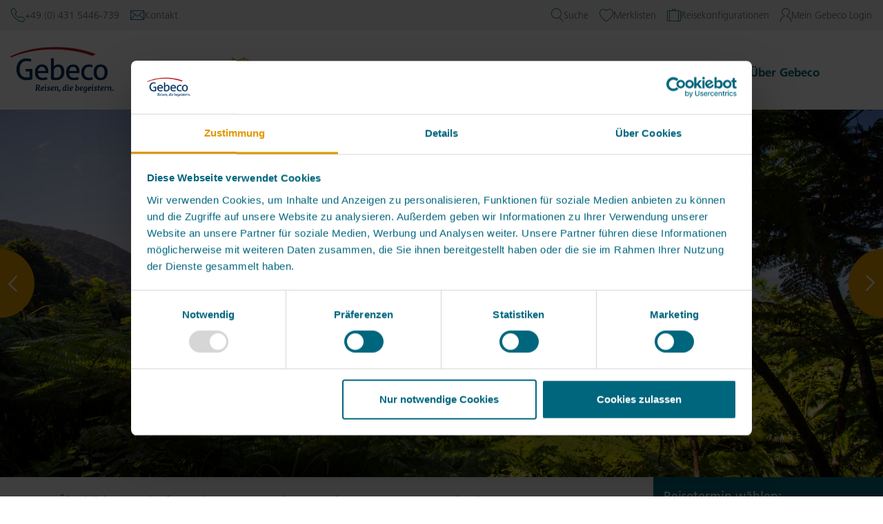

--- FILE ---
content_type: text/html;charset=UTF-8
request_url: https://www.gebeco.de/reisen/zwischen-ozean-outback/3951701
body_size: 68632
content:
<!DOCTYPE html><html lang="de" data-beasties-container><head>
  <meta charset="utf-8">
  <title>Gebeco Erlebnisreise Erleben Sie Australiens Naturwunder: Von Riffen bis zum Outback!</title>
  <base href="/">
  <meta name="google-site-verification" content="BZPubv9aI3NVBKyE-_oK6OX92NOb7O0DiDR32_54rZg">
  <meta name="google-site-verification" content="_PS-V_99Ah1_oahf-9DNI0Nc3VcOSUQWfKlZMXYnPLU">
  <meta name="p:domain_verify" content="20e96ffb42120858ee50790a4f19bac6">
  <meta name="viewport" content="width=device-width, initial-scale=1">
  <script type="text/javascript" src="https://secure.pay1.de/client-api/js/ajax.js" async></script>

  <!-- <script src="https://www.google.com/recaptcha/api.js" async defer></script> -->
  <!--link rel="icon" type="image/x-icon" href="favicon.ico"-->
  <!-- Start Favicon - genereated with realfavicongenerator.net -->
  <link rel="apple-touch-icon" sizes="180x180" href="/apple-touch-icon.png?vico=2">
  <link rel="icon" type="image/png" sizes="32x32" href="/favicon-32x32.png?vico=2">
  <link rel="icon" type="image/png" sizes="192x192" href="/android-chrome-192x192.png?vico=2">
  <link rel="icon" type="image/png" sizes="16x16" href="/favicon-16x16.png?vico=2">
  <link rel="manifest" href="/site.webmanifest?vico=2">
  <link rel="mask-icon" href="/safari-pinned-tab.svg?vico=2" color="#002d5d">
  <link rel="shortcut icon" href="/favicon.ico?vico=2">
  <meta name="msapplication-TileColor" content="#a8101e">
  <meta name="theme-color" content="#ffffff">
  <!-- End Favicon -->
<style>.use-preflight *,.use-preflight :before,.use-preflight :after{box-sizing:border-box;border-width:0;border-style:solid;border-color:currentColor}.use-preflight :before,.use-preflight :after{--tw-content: ""}.use-preflight :host{line-height:1.5;-webkit-text-size-adjust:100%;-moz-tab-size:4;tab-size:4;font-family:Frutiger,ui-sans-serif,system-ui,sans-serif,"Apple Color Emoji","Segoe UI Emoji",Segoe UI Symbol,"Noto Color Emoji";font-feature-settings:normal;font-variation-settings:normal;-webkit-tap-highlight-color:transparent}.use-preflight a{color:inherit;text-decoration:inherit}.use-preflight button{font-family:inherit;font-feature-settings:inherit;font-variation-settings:inherit;font-size:100%;font-weight:inherit;line-height:inherit;letter-spacing:inherit;color:inherit;margin:0;padding:0}.use-preflight button{text-transform:none}.use-preflight button{-webkit-appearance:button;background-color:transparent;background-image:none}.use-preflight :-moz-focusring{outline:auto}.use-preflight :-moz-ui-invalid{box-shadow:none}.use-preflight ::-webkit-inner-spin-button,.use-preflight ::-webkit-outer-spin-button{height:auto}.use-preflight ::-webkit-search-decoration{-webkit-appearance:none}.use-preflight ::-webkit-file-upload-button{-webkit-appearance:button;font:inherit}.use-preflight ul{list-style:none;margin:0;padding:0}.use-preflight button{cursor:pointer}.use-preflight :disabled{cursor:default}.use-preflight img{display:block;vertical-align:middle}.use-preflight img{max-width:100%;height:auto}html{font-family:sans-serif;-ms-text-size-adjust:100%;-webkit-text-size-adjust:100%}body{margin:0}article,aside,footer,header,nav,section{display:block}[hidden]{display:none}a{background-color:transparent}a:active,a:hover{outline:0}strong{font-weight:700}h1{font-size:2em;margin:.67em 0}img{border:0}button,select{color:inherit;font:inherit;margin:0}button{overflow:visible}button,select{text-transform:none}button{-webkit-appearance:button;cursor:pointer}button::-moz-focus-inner{border:0;padding:0}table{border-collapse:collapse;border-spacing:0}td,th{padding:0}@media print{*,*:before,*:after{background:transparent!important;color:#000!important;box-shadow:none!important;text-shadow:none!important}a,a:visited{text-decoration:underline}a[href]:after{content:" (" attr(href) ")"}a[href^="javascript:"]:after{content:""}thead{display:table-header-group}tr,img{page-break-inside:avoid}img{max-width:100%!important}p,h2,h3{orphans:3;widows:3}h2,h3{page-break-after:avoid}.table{border-collapse:collapse!important}.table td,.table th{background-color:#fff!important}}*{-webkit-box-sizing:border-box;-moz-box-sizing:border-box;box-sizing:border-box}*:before,*:after{-webkit-box-sizing:border-box;-moz-box-sizing:border-box;box-sizing:border-box}html{font-size:16px;-webkit-tap-highlight-color:rgba(0,0,0,0)}body{font-family:Frutiger,Helvetica,Arial,sans-serif;font-size:18px;line-height:1.428571429;color:#333;background-color:#fff}button,select{font-family:inherit;font-size:inherit;line-height:inherit}a{color:#337ab7;text-decoration:none}a:hover,a:focus{color:#23527c;text-decoration:underline}a:focus{outline:5px auto -webkit-focus-ring-color;outline-offset:-2px}img{vertical-align:middle}.sr-only{position:absolute;width:1px;height:1px;margin:-1px;padding:0;overflow:hidden;clip:rect(0,0,0,0);border:0}h1,h2,h3,h4,h5,.h3,.h4{font-family:inherit;font-weight:500;line-height:1.1;color:inherit}h1,h2,h3,.h3{margin-top:25px;margin-bottom:12.5px}h4,.h4,h5{margin-top:12.5px;margin-bottom:12.5px}h1{font-size:46px}h2{font-size:38px}h3,.h3{font-size:31px}h4,.h4{font-size:23px}h5{font-size:18px}p{margin:0 0 12.5px}.text-right{text-align:right}.text-center{text-align:center}ul{margin-top:0;margin-bottom:12.5px}ul ul{margin-bottom:0}.row{margin-left:-15px;margin-right:-15px}.row:before,.row:after{content:" ";display:table}.row:after{clear:both}.col-xs-6,.col-xs-12{position:relative;min-height:1px;padding-left:15px;padding-right:15px}.col-xs-6,.col-xs-12{float:left}.col-xs-6{width:50%}.col-xs-12{width:100%}table{background-color:transparent}th{text-align:left}.table{width:100%;max-width:100%;margin-bottom:25px}.table>thead>tr>th,.table>tbody>tr>td{padding:8px;line-height:1.428571429;vertical-align:top;border-top:1px solid #ddd}.table>thead>tr>th{vertical-align:bottom;border-bottom:2px solid #ddd}.table>thead:first-child>tr:first-child>th{border-top:0}.table-striped>tbody>tr:nth-of-type(odd){background-color:#f9f9f9}label{display:inline-block;max-width:100%;margin-bottom:5px;font-weight:700}.form-control{display:block;width:100%;height:43px;padding:8px 12px;font-size:18px;line-height:1.428571429;color:#555;background-color:#fff;background-image:none;border:1px solid #ccc;border-radius:4px;-webkit-box-shadow:inset 0 1px 1px rgba(0,0,0,.075);box-shadow:inset 0 1px 1px #00000013;-webkit-transition:border-color ease-in-out .15s,box-shadow ease-in-out .15s;-o-transition:border-color ease-in-out .15s,box-shadow ease-in-out .15s;transition:border-color ease-in-out .15s,box-shadow ease-in-out .15s}.form-control:focus{border-color:#66afe9;outline:0;-webkit-box-shadow:inset 0 1px 1px rgba(0,0,0,.075),0 0 8px rgba(102,175,233,.6);box-shadow:inset 0 1px 1px #00000013,0 0 8px #66afe999}.form-control::-moz-placeholder{color:#999;opacity:1}.form-control:-ms-input-placeholder{color:#999}.form-control::-webkit-input-placeholder{color:#999}.form-control::-ms-expand{border:0;background-color:transparent}.btn{display:inline-block;margin-bottom:0;font-weight:400;text-align:center;vertical-align:middle;touch-action:manipulation;cursor:pointer;background-image:none;border:1px solid transparent;white-space:nowrap;padding:8px 12px;font-size:18px;line-height:1.428571429;border-radius:4px;-webkit-user-select:none;-moz-user-select:none;-ms-user-select:none;user-select:none}.btn:focus,.btn:active:focus{outline:5px auto -webkit-focus-ring-color;outline-offset:-2px}.btn:hover,.btn:focus{color:#333;text-decoration:none}.btn:active{outline:0;background-image:none;-webkit-box-shadow:inset 0 3px 5px rgba(0,0,0,.125);box-shadow:inset 0 3px 5px #00000020}.btn-link{color:#337ab7;font-weight:400;border-radius:0}.btn-link,.btn-link:active{background-color:transparent;-webkit-box-shadow:none;box-shadow:none}.btn-link,.btn-link:hover,.btn-link:focus,.btn-link:active{border-color:transparent}.btn-link:hover,.btn-link:focus{color:#23527c;text-decoration:underline;background-color:transparent}.btn-block{display:block;width:100%}.dropdown{position:relative}.badge{display:inline-block;min-width:10px;padding:3px 7px;font-size:14px;font-weight:700;color:#fff;line-height:1;vertical-align:middle;white-space:nowrap;text-align:center;background-color:#777;border-radius:10px}.badge:empty{display:none}@-webkit-keyframes progress-bar-stripes{0%{background-position:40px 0}to{background-position:0 0}}.pull-right{float:right!important}@-ms-viewport{width:device-width}@font-face{font-family:gebeco-icons;src:url("./media/gebeco-icons-PLYAPBJU.woff?fzkymh") format("woff"),url("./media/gebeco-icons-WKRFO3ZU.svg?fzkymh#gebeco-icons") format("svg");font-weight:400;font-style:normal}.gebeco-icon{font-family:gebeco-icons!important;speak:none;font-style:normal;font-weight:400;font-variant:normal;text-transform:none;line-height:1;-webkit-font-smoothing:antialiased;-moz-osx-font-smoothing:grayscale}.gebeco-icon-currency:before{--tw-content: "\e90e";content:"\e90e"}.gebeco-icon-language:before{--tw-content: "\e910";content:"\e910"}.gebeco-icon-puzzle:before{--tw-content: "\e91f";content:"\e91f"}.gebeco-icon-search:before{--tw-content: "\e920";content:"\e920"}.gebeco-icon-secure-payment:before{--tw-content: "\e922";content:"\e922"}.gebeco-icon-star:before{--tw-content: "\e935";content:"\e935"}.gebeco-icon-telephone:before{--tw-content: "\e925";content:"\e925"}.gebeco-icon-user:before{--tw-content: "\e929";content:"\e929"}.gebeco-icon-big-house:before{--tw-content: "\e92e";content:"\e92e"}.gebeco-icon-mail:before{--tw-content: "\e92f";content:"\e92f"}.gebeco-icon-star-filled:before{--tw-content: "\e932";content:"\e932"}.gebeco-icon-calendar:before{--tw-content: "\e933";content:"\e933"}.gebeco-icon-case:before{--tw-content: "\e936";content:"\e936"}.gebeco-icon-delete:before{--tw-content: "\e93a";content:"\e93a"}.gebeco-icon-files:before{--tw-content: "\e93d";content:"\e93d"}.gebeco-icon-globe:before{--tw-content: "\e93e";content:"\e93e"}.gebeco-icon-group-two:before{--tw-content: "\e943";content:"\e943"}.gebeco-icon-group-two-ok:before{--tw-content: "\e944";content:"\e944"}.gebeco-icon-hamburguer:before{--tw-content: "\e945";content:"\e945"}.gebeco-icon-hand-shake:before{--tw-content: "\e946";content:"\e946"}.gebeco-icon-heart:before{--tw-content: "\e947";content:"\e947"}.gebeco-icon-map:before{--tw-content: "\e94b";content:"\e94b"}.gebeco-icon-map-magnifier:before{--tw-content: "\e94c";content:"\e94c"}.gebeco-icon-airplane:before{--tw-content: "\e94e";content:"\e94e"}.gebeco-icon-arrow-right:before{--tw-content: "\e94f";content:"\e94f"}.gebeco-icon-chevron-right-border:before{--tw-content: "\e950";content:"\e950"}.gebeco-icon-chevron-right:before{--tw-content: "\e951";content:"\e951"}.gebeco-icon-chevron-down-border:before{--tw-content: "\e95a";content:"\e95a"}.gebeco-icon-chevron-left-border:before{--tw-content: "\e95b";content:"\e95b"}.gebeco-icon-chevron-down:before{--tw-content: "\e95e";content:"\e95e"}.gebeco-icon-chevron-left:before{--tw-content: "\e9b1";content:"\e9b1"}.gebeco-icon-spinner:before{--tw-content: "\e9bf";content:"\e9bf"}.btn{transition:border-color linear .1s,background-color linear .1s,color linear .1s;font-weight:700;font-style:italic;font-family:Tisa,sans-serif;display:inline-flex;-webkit-box-pack:center;-ms-flex-pack:center;justify-content:center;align-items:center;-webkit-box-align:center;-ms-flex-align:center;white-space:normal}.btn:focus{outline:none!important}.btn-crimsom{color:#fff;background-color:#00667d;border-color:#00667d}.btn-crimsom:focus{color:#fff;background-color:#00667d;border-color:#00667d}.btn-crimsom:hover{color:#fff;background-color:#e09800;border-color:#e09800}.btn-crimsom:active{color:#fff;background-color:#00667d;border-color:#00667d}.btn-crimsom:active:hover{color:#fff;background-color:#e09800;border-color:#e09800}.btn-crimsom:active{background-image:none}.btn-secondary{color:#fff;background-color:#e09800;border-color:#e09800}.btn-secondary:focus{color:#fff;background-color:#e09800;border-color:#e09800}.btn-secondary:hover{color:#fff;background-color:#c78700;border-color:#c78700}.btn-secondary:active{color:#fff;background-color:#e09800;border-color:#e09800}.btn-secondary:active:hover{color:#fff;background-color:#c78700;border-color:#c78700}.btn-secondary:active{background-image:none}.btn-white{color:#00667d;background-color:#fff;border-color:#fff}.btn-white:focus{color:#00667d;background-color:#fff;border-color:#fff}.btn-white:hover{color:#fff;background-color:#e09800;border-color:#e09800}.btn-white:active{color:#00667d;background-color:#fff;border-color:#fff}.btn-white:active:hover{color:#fff;background-color:#e09800;border-color:#e09800}.btn-white:active{background-image:none}@font-face{font-family:Frutiger;src:url("./media/087d8a95-3f25-4bae-a1d1-db9ddffd72f5-47S5JIDL.woff2") format("woff2"),url("./media/ab1bcdf7-9570-4cba-a8e3-3e39ddd861db-QCKB4WY3.woff") format("woff");font-weight:200;font-style:normal;font-display:swap}@font-face{font-family:Frutiger;src:url("./media/db6ed4c5-5248-41f3-a6b5-4e8ff1d5ab06-EKN2TMNT.woff2") format("woff2"),url("./media/38f88aba-a7d0-4a78-9323-ac58226d277e-PKPM5GLP.woff") format("woff");font-weight:200;font-style:italic;font-display:swap}@font-face{font-family:Frutiger;src:url("./media/0811514e-6660-4043-92c1-23d0b8caaa2f-RDVYHG5C.woff2") format("woff2"),url("./media/aeae8cac-ba4d-40d2-bbcf-936f2c7dcfe6-QB2JIL7I.woff") format("woff");font-weight:400;font-style:normal;font-display:swap}@font-face{font-family:Frutiger;src:url("./media/f5a95cb0-6d5b-4eb4-b6a3-a529d5ccde25-XU7LJUR4.woff2") format("woff2"),url("./media/01f463dc-dba9-419f-9c9f-80ac2ee9f427-ZMUXRZFA.woff") format("woff");font-weight:400;font-style:italic;font-display:swap}@font-face{font-family:Frutiger;src:url("./media/8c92eb68-ce37-4962-a9f4-5b47d336bd1c-PMSDAT3U.woff2") format("woff2"),url("./media/9bdfdcac-bbd4-46a9-9280-056c9a4438a2-FWHQ5IV2.woff") format("woff");font-weight:700;font-style:normal;font-display:swap}@font-face{font-family:Frutiger;src:url("./media/9e60a7b4-389b-4630-9fa6-1abd9be2035f-V5J5UFQX.woff2") format("woff2"),url("./media/3048913e-d0c8-4b82-978a-aa862248bea4-7JKJTERL.woff") format("woff");font-weight:700;font-style:italic;font-display:swap}@font-face{font-family:Tisa;src:url("./media/f7938db1-04af-4a0c-8a82-d0e7db224fe1-BG7BEPQY.woff2") format("woff2"),url("./media/bedcfe5f-3d4c-4748-b3be-0e54866e8c9f-QARD5WGW.woff") format("woff");font-weight:700;font-style:normal;font-display:swap}@font-face{font-family:Tisa;src:url("./media/c12de405-5bae-45f2-9e09-69bcc183c6e2-OJN5FVUG.woff2") format("woff2"),url("./media/d14204b9-cf2f-4a0a-ab5e-6bcb930639c6-ZTD442FG.woff") format("woff");font-weight:400;font-style:italic;font-display:swap}@font-face{font-family:Tisa;src:url("./media/4c2f3dd9-9913-4790-8a7e-d930687c2e54-24EKTNKW.woff2") format("woff2"),url("./media/6e7731f6-539c-4af1-9d12-dff538f9689a-6F2FOCUU.woff") format("woff");font-weight:700;font-style:italic;font-display:swap}body{font-family:Frutiger,serif;color:#00667d;font-size:18px;position:relative}a{color:#00667d}a:hover,a:focus{text-decoration:none;color:#003c4a}h1{font-family:Tisa,sans-serif;font-size:54px;line-height:70px;font-weight:300;font-style:italic}h2{font-family:Tisa,sans-serif;font-size:44px;line-height:42px;font-weight:300;font-style:italic}h3{font-family:Frutiger,serif;font-size:30px;line-height:40px;font-weight:300}h4{font-family:Frutiger,serif;font-size:22px;line-height:30px;font-weight:400}p.h3{font-family:Frutiger,serif}p.h3{font-size:30px;line-height:40px;font-weight:300}p.h4{font-size:22px;line-height:30px;font-weight:400}@media (max-width: 767px){body{font-size:16px}p:not(.use-preflight *),span:not(.use-preflight *){font-size:16px;line-height:28px}p:not(.use-preflight *).h3{font-size:25px;line-height:30px}p:not(.use-preflight *).h4{font-size:20px;line-height:30px}h1,h2{font-size:31px;line-height:40px}h3{font-size:25px;line-height:30px}h4{font-size:20px;line-height:30px}}select.form-control{width:100%;-webkit-appearance:none;-moz-appearance:none;appearance:none;padding:0 32px 0 10px;font-weight:600;background:transparent url(/assets/images/arrow_down_orange.png) no-repeat 172px center;background-position:right;color:#00667d;line-height:30px;font-size:17px;border:1px solid #cccccc;border-radius:5px}select.form-control::-ms-expand{display:none}.form-control{outline:0;height:40px;border:1px solid #cccccc;filter:none!important;padding:0 10px;font-family:Tisa,sans-serif;font-style:italic;font-size:17px;line-height:30px;font-weight:600;color:#00667d;-webkit-transition:all .2s linear;-moz-transition:all .2s linear;-ms-transition:all .2s linear;-o-transition:all .2s linear;transition:all .2s linear;-webkit-box-shadow:none;box-shadow:none;-webkit-border-radius:5px;-moz-border-radius:5px;-ms-border-radius:5px;-o-border-radius:5px;border-radius:5px}.form-control:not(select){-webkit-appearance:none!important}.form-control ::-webkit-input-placeholder{-webkit-transition:color .2s linear;-moz-transition:color .2s linear;-ms-transition:color .2s linear;-o-transition:color .2s linear;transition:color .2s linear;color:#ccc}.form-control :-moz-placeholder{-webkit-transition:color .2s linear;-moz-transition:color .2s linear;-ms-transition:color .2s linear;-o-transition:color .2s linear;transition:color .2s linear;color:#ccc}.form-control ::-moz-placeholder{-webkit-transition:color .2s linear;-moz-transition:color .2s linear;-ms-transition:color .2s linear;-o-transition:color .2s linear;transition:color .2s linear;color:#ccc}.form-control :-ms-input-placeholder{-webkit-transition:color .2s linear;-moz-transition:color .2s linear;-ms-transition:color .2s linear;-o-transition:color .2s linear;transition:color .2s linear;color:#ccc}.form-control:hover:not(:disabled){border-color:#00667d}.form-control:focus,.form-control:focus:hover{outline:none;border:1px solid;border-color:#00667d;-webkit-box-shadow:none;box-shadow:none}.badge.trip-label{border-radius:5px;height:30px;padding:0 12px;line-height:32px;white-space:nowrap;font-size:14px;font-weight:400;background-color:#fe9b4f;color:#fff;text-transform:uppercase}.row{display:block}[data-balloon]{position:relative}[data-balloon]:after{filter:alpha(opactiy=0);-ms-filter:"progid:DXImageTransform.Microsoft.Alpha(Opacity=0)";-moz-opacity:0;-khtml-opacity:0;opacity:0;pointer-events:none;-webkit-transition:all .18s ease-out .18s;-moz-transition:all .18s ease-out .18s;-ms-transition:all .18s ease-out .18s;-o-transition:all .18s ease-out .18s;transition:all .18s ease-out .18s;background:#00667de6;border-radius:4px;color:#fff;content:attr(data-balloon);font-size:12px;padding:.5em 1em;line-height:150%;position:absolute;white-space:nowrap;z-index:55}[data-balloon]:before{background:no-repeat url("data:image/svg+xml;charset=utf-8,%3Csvg%20xmlns%3D%22http://www.w3.org/2000/svg%22%20width%3D%2236px%22%20height%3D%2212px%22%3E%3Cpath%20fill%3D%22rgba(0, 102, 125, 0.9)%22%20transform%3D%22rotate(0)%22%20d%3D%22M2.658,0.000%20C-13.615,0.000%2050.938,0.000%2034.662,0.000%20C28.662,0.000%2023.035,12.002%2018.660,12.002%20C14.285,12.002%208.594,0.000%202.658,0.000%20Z%22/%3E%3C/svg%3E");background-size:100% auto;width:18px;height:6px;filter:alpha(opactiy=0);-ms-filter:"progid:DXImageTransform.Microsoft.Alpha(Opacity=0)";-moz-opacity:0;-khtml-opacity:0;opacity:0;pointer-events:none;-webkit-transition:all .18s ease-out .18s;-moz-transition:all .18s ease-out .18s;-ms-transition:all .18s ease-out .18s;-o-transition:all .18s ease-out .18s;transition:all .18s ease-out .18s;content:"";position:absolute;z-index:10}[data-balloon]:hover:before,[data-balloon]:hover:after{filter:alpha(opactiy=100);-ms-filter:"progid:DXImageTransform.Microsoft.Alpha(Opacity=100)";-moz-opacity:1;-khtml-opacity:1;opacity:1;pointer-events:auto}[data-balloon][data-balloon-pos=down]:after{left:50%;margin-top:11px;top:100%;-webkit-transform:translate(-50%,-10px);-moz-transform:translate(-50%,-10px);-ms-transform:translate(-50%,-10px);transform:translate(-50%,-10px)}[data-balloon][data-balloon-pos=down]:before{background:no-repeat url("data:image/svg+xml;charset=utf-8,%3Csvg%20xmlns%3D%22http://www.w3.org/2000/svg%22%20width%3D%2236px%22%20height%3D%2212px%22%3E%3Cpath%20fill%3D%22rgba(0, 102, 125, 0.9)%22%20transform%3D%22rotate(180 18 6)%22%20d%3D%22M2.658,0.000%20C-13.615,0.000%2050.938,0.000%2034.662,0.000%20C28.662,0.000%2023.035,12.002%2018.660,12.002%20C14.285,12.002%208.594,0.000%202.658,0.000%20Z%22/%3E%3C/svg%3E");background-size:100% auto;width:18px;height:6px;left:50%;margin-top:5px;top:100%;-webkit-transform:translate(-50%,-10px);-moz-transform:translate(-50%,-10px);-ms-transform:translate(-50%,-10px);transform:translate(-50%,-10px)}[data-balloon][data-balloon-pos=down]:hover:after{-webkit-transform:translate(-50%,0);-moz-transform:translate(-50%,0);-ms-transform:translate(-50%,0);transform:translate(-50%)}[data-balloon][data-balloon-pos=down]:hover:before{-webkit-transform:translate(-50%,0);-moz-transform:translate(-50%,0);-ms-transform:translate(-50%,0);transform:translate(-50%)}[data-balloon][data-balloon-length=auto]:after{white-space:normal;width:auto;white-space:nowrap}[data-balloon][data-balloon-length=large]:after{white-space:normal;width:260px}html{overflow-y:scroll}[data-color-region=AST]{color:#e09800!important}[data-color-region=NONE]{color:#dedede!important}[data-border-region=AST]{border-color:#e09800!important}[data-border-region=NONE]{border-color:#dedede!important}*,:before,:after{--tw-border-spacing-x: 0;--tw-border-spacing-y: 0;--tw-translate-x: 0;--tw-translate-y: 0;--tw-rotate: 0;--tw-skew-x: 0;--tw-skew-y: 0;--tw-scale-x: 1;--tw-scale-y: 1;--tw-pan-x: ;--tw-pan-y: ;--tw-pinch-zoom: ;--tw-scroll-snap-strictness: proximity;--tw-gradient-from-position: ;--tw-gradient-via-position: ;--tw-gradient-to-position: ;--tw-ordinal: ;--tw-slashed-zero: ;--tw-numeric-figure: ;--tw-numeric-spacing: ;--tw-numeric-fraction: ;--tw-ring-inset: ;--tw-ring-offset-width: 0px;--tw-ring-offset-color: #fff;--tw-ring-color: rgb(59 130 246 / .5);--tw-ring-offset-shadow: 0 0 #0000;--tw-ring-shadow: 0 0 #0000;--tw-shadow: 0 0 #0000;--tw-shadow-colored: 0 0 #0000;--tw-blur: ;--tw-brightness: ;--tw-contrast: ;--tw-grayscale: ;--tw-hue-rotate: ;--tw-invert: ;--tw-saturate: ;--tw-sepia: ;--tw-drop-shadow: ;--tw-backdrop-blur: ;--tw-backdrop-brightness: ;--tw-backdrop-contrast: ;--tw-backdrop-grayscale: ;--tw-backdrop-hue-rotate: ;--tw-backdrop-invert: ;--tw-backdrop-opacity: ;--tw-backdrop-saturate: ;--tw-backdrop-sepia: ;--tw-contain-size: ;--tw-contain-layout: ;--tw-contain-paint: ;--tw-contain-style: }.tw-sr-only{position:absolute!important;width:1px!important;height:1px!important;padding:0!important;margin:-1px!important;overflow:hidden!important;clip:rect(0,0,0,0)!important;white-space:nowrap!important;border-width:0!important}.tw-pointer-events-none{pointer-events:none!important}.tw-fixed{position:fixed!important}.tw-relative{position:relative!important}.tw-bottom-5{bottom:1.25rem!important}.tw-right-5{right:1.25rem!important}.tw-z-\[9999\]{z-index:9999!important}.tw-col-span-1{grid-column:span 1 / span 1!important}.tw-mx-auto{margin-left:auto!important;margin-right:auto!important}.tw-mb-6{margin-bottom:1.5rem!important}.tw-ml-1{margin-left:.25rem!important}.tw-mr-24{margin-right:6rem!important}.tw-mt-6{margin-top:1.5rem!important}.tw-inline-block{display:inline-block!important}.tw-flex{display:flex!important}.tw-inline-flex{display:inline-flex!important}.tw-grid{display:grid!important}.tw-hidden{display:none!important}.tw-aspect-\[3\/1\]{aspect-ratio:3/1!important}.tw-h-16{height:4rem!important}.tw-h-5{height:1.25rem!important}.tw-max-h-20{max-height:5rem!important}.tw-w-16{width:4rem!important}.tw-w-5{width:1.25rem!important}.tw-w-\[150px\]{width:150px!important}.tw-w-full{width:100%!important}.tw-min-w-\[145px\]{min-width:145px!important}.tw-max-w-2xl{max-width:42rem!important}.tw-max-w-7xl{max-width:80rem!important}.tw-max-w-container{max-width:1280px!important}.tw-max-w-full{max-width:100%!important}.tw-max-w-section{max-width:1440px!important}.tw-grow{flex-grow:1!important}.tw-translate-y-\[2px\]{--tw-translate-y: 2px !important;transform:translate(var(--tw-translate-x),var(--tw-translate-y)) rotate(var(--tw-rotate)) skew(var(--tw-skew-x)) skewY(var(--tw-skew-y)) scaleX(var(--tw-scale-x)) scaleY(var(--tw-scale-y))!important}.tw-rotate-\[-135deg\]{--tw-rotate: -135deg !important;transform:translate(var(--tw-translate-x),var(--tw-translate-y)) rotate(var(--tw-rotate)) skew(var(--tw-skew-x)) skewY(var(--tw-skew-y)) scaleX(var(--tw-scale-x)) scaleY(var(--tw-scale-y))!important}@keyframes tw-spin{to{transform:rotate(360deg)}}.tw-animate-spin{animation:tw-spin 1s linear infinite!important}.tw-grid-cols-2{grid-template-columns:repeat(2,minmax(0,1fr))!important}.tw-items-center{align-items:center!important}.tw-justify-center{justify-content:center!important}.tw-gap-2{gap:.5rem!important}.tw-gap-4{gap:1rem!important}.tw-gap-8{gap:2rem!important}.tw-overflow-hidden{overflow:hidden!important}.tw-whitespace-nowrap{white-space:nowrap!important}.tw-text-balance{text-wrap:balance!important}.tw-rounded-full{border-radius:9999px!important}.tw-border-\[0\.4rem\]{border-width:.4rem!important}.tw-border-l-0{border-left-width:0px!important}.tw-border-t-0{border-top-width:0px!important}.tw-border-solid{border-style:solid!important}.tw-border-white{--tw-border-opacity: 1 !important;border-color:rgb(255 255 255 / var(--tw-border-opacity, 1))!important}.tw-bg-gray-300{--tw-bg-opacity: 1 !important;background-color:rgb(240 240 240 / var(--tw-bg-opacity, 1))!important}.tw-bg-primary{--tw-bg-opacity: 1 !important;background-color:rgb(0 102 125 / var(--tw-bg-opacity, 1))!important}.tw-bg-white{--tw-bg-opacity: 1 !important;background-color:rgb(255 255 255 / var(--tw-bg-opacity, 1))!important}.tw-object-contain{object-fit:contain!important}.tw-p-2{padding:.5rem!important}.tw-px-4{padding-left:1rem!important;padding-right:1rem!important}.tw-py-12{padding-top:3rem!important;padding-bottom:3rem!important}.tw-pl-0{padding-left:0!important}.tw-pr-0{padding-right:0!important}.tw-text-3xl{font-size:1.875rem!important;line-height:2.25rem!important}.tw-text-sm{font-size:.875rem!important;line-height:1.25rem!important}.tw-text-xl{font-size:1.25rem!important;line-height:1.75rem!important}.tw-font-bold{font-weight:700!important}.tw-font-light{font-weight:300!important}.tw-leading-7{line-height:1.75rem!important}.tw-text-\[green\]{--tw-text-opacity: 1 !important;color:rgb(0 128 0 / var(--tw-text-opacity, 1))!important}.tw-text-gray-900{--tw-text-opacity: 1 !important;color:rgb(100 100 100 / var(--tw-text-opacity, 1))!important}.tw-text-primary{--tw-text-opacity: 1 !important;color:rgb(0 102 125 / var(--tw-text-opacity, 1))!important}.tw-text-white{--tw-text-opacity: 1 !important;color:rgb(255 255 255 / var(--tw-text-opacity, 1))!important}.tw-opacity-0{opacity:0!important}.tw-grayscale{--tw-grayscale: grayscale(100%) !important;filter:var(--tw-blur) var(--tw-brightness) var(--tw-contrast) var(--tw-grayscale) var(--tw-hue-rotate) var(--tw-invert) var(--tw-saturate) var(--tw-sepia) var(--tw-drop-shadow)!important}.tw-transition-all{transition-property:all!important;transition-timing-function:cubic-bezier(.4,0,.2,1)!important;transition-duration:.15s!important}.tw-transition-opacity{transition-property:opacity!important;transition-timing-function:cubic-bezier(.4,0,.2,1)!important;transition-duration:.15s!important}.tw-transition-transform{transition-property:transform!important;transition-timing-function:cubic-bezier(.4,0,.2,1)!important;transition-duration:.15s!important}.tw-ease-linear{transition-timing-function:linear!important}.hover\:tw-scale-105:hover{--tw-scale-x: 1.05 !important;--tw-scale-y: 1.05 !important;transform:translate(var(--tw-translate-x),var(--tw-translate-y)) rotate(var(--tw-rotate)) skew(var(--tw-skew-x)) skewY(var(--tw-skew-y)) scaleX(var(--tw-scale-x)) scaleY(var(--tw-scale-y))!important}.hover\:tw-opacity-100:hover{opacity:1!important}.hover\:tw-opacity-80:hover{opacity:.8!important}.hover\:tw-grayscale-0:hover{--tw-grayscale: grayscale(0) !important;filter:var(--tw-blur) var(--tw-brightness) var(--tw-contrast) var(--tw-grayscale) var(--tw-hue-rotate) var(--tw-invert) var(--tw-saturate) var(--tw-sepia) var(--tw-drop-shadow)!important}.focus\:tw-outline-none:focus{outline:2px solid transparent!important;outline-offset:2px!important}.focus\:tw-ring-2:focus{--tw-ring-offset-shadow: var(--tw-ring-inset) 0 0 0 var(--tw-ring-offset-width) var(--tw-ring-offset-color) !important;--tw-ring-shadow: var(--tw-ring-inset) 0 0 0 calc(2px + var(--tw-ring-offset-width)) var(--tw-ring-color) !important;box-shadow:var(--tw-ring-offset-shadow),var(--tw-ring-shadow),var(--tw-shadow, 0 0 #0000)!important}.focus\:tw-ring-primary:focus{--tw-ring-opacity: 1 !important;--tw-ring-color: rgb(0 102 125 / var(--tw-ring-opacity, 1)) !important}.focus\:tw-ring-offset-2:focus{--tw-ring-offset-width: 2px !important}.tw-group:hover .group-hover\:tw-text-secondary{--tw-text-opacity: 1 !important;color:rgb(224 152 0 / var(--tw-text-opacity, 1))!important}.tw-group:focus .group-focus\:tw-grayscale-0{--tw-grayscale: grayscale(0) !important;filter:var(--tw-blur) var(--tw-brightness) var(--tw-contrast) var(--tw-grayscale) var(--tw-hue-rotate) var(--tw-invert) var(--tw-saturate) var(--tw-sepia) var(--tw-drop-shadow)!important}@media (min-width: 480px){.xs\:tw-inline{display:inline!important}.xs\:tw-gap-4{gap:1rem!important}}@media (min-width: 640px){.sm\:tw-max-w-3xl{max-width:48rem!important}.sm\:tw-grid-cols-4{grid-template-columns:repeat(4,minmax(0,1fr))!important}.sm\:tw-gap-10{gap:2.5rem!important}.sm\:tw-py-16{padding-top:4rem!important;padding-bottom:4rem!important}}@media (min-width: 768px){.md\:tw-not-sr-only{position:static!important;width:auto!important;height:auto!important;padding:0!important;margin:0!important;overflow:visible!important;clip:auto!important;white-space:normal!important}.md\:tw-inline{display:inline!important}.md\:tw-gap-x-16{column-gap:4rem!important}}@media (min-width: 1024px){.lg\:tw-not-sr-only{position:static!important;width:auto!important;height:auto!important;padding:0!important;margin:0!important;overflow:visible!important;clip:auto!important;white-space:normal!important}.lg\:tw-inline{display:inline!important}}@media (min-width: 1280px){.xl\:tw-mx-0{margin-left:0!important;margin-right:0!important}.xl\:tw-max-w-none{max-width:none!important}.xl\:tw-grid-cols-7{grid-template-columns:repeat(7,minmax(0,1fr))!important}}
</style><link rel="stylesheet" href="styles-ZNOPWUKX.css" media="print" onload="this.media='all'"><noscript><link rel="stylesheet" href="styles-ZNOPWUKX.css"></noscript><style ng-app-id="gebeco-web">.container[_ngcontent-gebeco-web-c775606796]{width:1108px}#page-wrapper[_ngcontent-gebeco-web-c775606796]{width:100%;height:100%;position:fixed;display:flex;box-sizing:border-box;flex-direction:column}.page-scrollbar[_ngcontent-gebeco-web-c775606796]{position:relative;flex:1 1 auto}</style><style ng-app-id="gebeco-web">.overlay[_ngcontent-gebeco-web-c256121741]{background-color:#0000000d;z-index:999;position:fixed;top:0;left:0;width:100%;height:100%}.loader[_ngcontent-gebeco-web-c256121741]{position:absolute;top:50%;left:50%;width:7.3333333333em;height:7.3333333333em;margin-left:-3.6666666667em;margin-top:-3.6666666667em}.loader-block[_ngcontent-gebeco-web-c256121741]{position:absolute;top:0;left:0;display:inline-block;opacity:0;width:2em;height:2em;background:#fdfdfd;-webkit-animation:_ngcontent-gebeco-web-c256121741_show .88s step-end infinite alternate,_ngcontent-gebeco-web-c256121741_pulse .88s linear infinite alternate;animation:_ngcontent-gebeco-web-c256121741_show .88s step-end infinite alternate,_ngcontent-gebeco-web-c256121741_pulse .88s linear infinite alternate}.loader-block[_ngcontent-gebeco-web-c256121741]:nth-child(1){-webkit-transform:translate(0,0);-moz-transform:translate(0,0);-ms-transform:translate(0,0);-o-transform:translate(0,0);transform:translate(0);-webkit-animation-delay:65ms;animation-delay:65ms}.loader-block[_ngcontent-gebeco-web-c256121741]:nth-child(2){-webkit-transform:translate(2.6666666667em,0);-moz-transform:translate(2.6666666667em,0);-ms-transform:translate(2.6666666667em,0);-o-transform:translate(2.6666666667em,0);transform:translate(2.6666666667em);-webkit-animation-delay:.13s;animation-delay:.13s}.loader-block[_ngcontent-gebeco-web-c256121741]:nth-child(3){-webkit-transform:translate(5.3333333333em,0);-moz-transform:translate(5.3333333333em,0);-ms-transform:translate(5.3333333333em,0);-o-transform:translate(5.3333333333em,0);transform:translate(5.3333333333em);-webkit-animation-delay:.195s;animation-delay:.195s}.loader-block[_ngcontent-gebeco-web-c256121741]:nth-child(4){-webkit-transform:translate(0,2.6666666667em);-moz-transform:translate(0,2.6666666667em);-ms-transform:translate(0,2.6666666667em);-o-transform:translate(0,2.6666666667em);transform:translateY(2.6666666667em);-webkit-animation-delay:.325s;animation-delay:.325s}.loader-block[_ngcontent-gebeco-web-c256121741]:nth-child(5){-webkit-transform:translate(2.6666666667em,2.6666666667em);-moz-transform:translate(2.6666666667em,2.6666666667em);-ms-transform:translate(2.6666666667em,2.6666666667em);-o-transform:translate(2.6666666667em,2.6666666667em);transform:translate(2.6666666667em,2.6666666667em);-webkit-animation-delay:.13s;animation-delay:.13s}.loader-block[_ngcontent-gebeco-web-c256121741]:nth-child(6){-webkit-transform:translate(5.3333333333em,2.6666666667em);-moz-transform:translate(5.3333333333em,2.6666666667em);-ms-transform:translate(5.3333333333em,2.6666666667em);-o-transform:translate(5.3333333333em,2.6666666667em);transform:translate(5.3333333333em,2.6666666667em);-webkit-animation-delay:.455s;animation-delay:.455s}.loader-block[_ngcontent-gebeco-web-c256121741]:nth-child(7){-webkit-transform:translate(0,5.3333333333em);-moz-transform:translate(0,5.3333333333em);-ms-transform:translate(0,5.3333333333em);-o-transform:translate(0,5.3333333333em);transform:translateY(5.3333333333em);-webkit-animation-delay:.39s;animation-delay:.39s}.loader-block[_ngcontent-gebeco-web-c256121741]:nth-child(8){-webkit-transform:translate(2.6666666667em,5.3333333333em);-moz-transform:translate(2.6666666667em,5.3333333333em);-ms-transform:translate(2.6666666667em,5.3333333333em);-o-transform:translate(2.6666666667em,5.3333333333em);transform:translate(2.6666666667em,5.3333333333em);-webkit-animation-delay:.26s;animation-delay:.26s}.loader-block[_ngcontent-gebeco-web-c256121741]:nth-child(9){-webkit-transform:translate(5.3333333333em,5.3333333333em);-moz-transform:translate(5.3333333333em,5.3333333333em);-ms-transform:translate(5.3333333333em,5.3333333333em);-o-transform:translate(5.3333333333em,5.3333333333em);transform:translate(5.3333333333em,5.3333333333em)}@-webkit-keyframes _ngcontent-gebeco-web-c256121741_pulse{0%,40%{background:#fdfdfd}to{background:#dadada}}@-webkit-keyframes _ngcontent-gebeco-web-c256121741_show{0%,40%{opacity:0}41%,to{opacity:1}}@keyframes _ngcontent-gebeco-web-c256121741_pulse{0%,40%{background:#fdfdfd}to{background:#dadada}}@keyframes _ngcontent-gebeco-web-c256121741_show{0%,40%{opacity:0}41%,to{opacity:1}}</style><script>
    (function(w,d,s,l,i){w[l]=w[l]||[];w[l].push({'gtm.start':
            new Date().getTime(),event:'gtm.js'});var f=d.getElementsByTagName(s)[0],
        j=d.createElement(s),dl=l!='dataLayer'?'&l='+l:'';j.async=true;j.src=
        'https://www.googletagmanager.com/gtm.js?id='+i+dl;f.parentNode.insertBefore(j,f);
    })(window,document,'script','dataLayer','GTM-TT8DP43');</script><script type="text/javascript" id="gbc_iAdvizeConfig">window.iAdvizeInterface = window.iAdvizeInterface || [];
                        iAdvizeInterface.config = {
                          "sid": 8420,
                          "lang": "de",
                          "useExplicitCookiesConsent": true,
                        };</script><script type="text/javascript" src="https://halc.iadvize.com/iadvize.js?" async id="gbc_iAdvizeMain"></script><style ng-app-id="gebeco-web">#primary-header.cms-page-header[_ngcontent-gebeco-web-c2625962608]   #main-header[_ngcontent-gebeco-web-c2625962608]   .flex-container[_ngcontent-gebeco-web-c2625962608]{border-bottom:1px solid #cccccc}#primary-header.hero-unit-active[_ngcontent-gebeco-web-c2625962608]   #main-header[_ngcontent-gebeco-web-c2625962608]   .flex-container[_ngcontent-gebeco-web-c2625962608]{border-bottom:0px solid transparent}#main-header[_ngcontent-gebeco-web-c2625962608]   .flex-container[_ngcontent-gebeco-web-c2625962608]{padding:0 15px;display:flex;align-items:center;justify-content:space-between;max-width:1280px;margin:0 auto}#main-header[_ngcontent-gebeco-web-c2625962608]   .flex-container[_ngcontent-gebeco-web-c2625962608]   .menu-container[_ngcontent-gebeco-web-c2625962608]{width:100%}#main-header[_ngcontent-gebeco-web-c2625962608]   .flex-container[_ngcontent-gebeco-web-c2625962608]   .menu-container[_ngcontent-gebeco-web-c2625962608]   ul[_ngcontent-gebeco-web-c2625962608]{padding:0;margin:0;list-style:none}#main-header[_ngcontent-gebeco-web-c2625962608]   .flex-container[_ngcontent-gebeco-web-c2625962608]   .menu-container[_ngcontent-gebeco-web-c2625962608]   a[_ngcontent-gebeco-web-c2625962608]{transition:color .1s}#main-header[_ngcontent-gebeco-web-c2625962608]   .flex-container[_ngcontent-gebeco-web-c2625962608]   .menu-container[_ngcontent-gebeco-web-c2625962608]   a.link-enabled[_ngcontent-gebeco-web-c2625962608]:hover{color:#e09800}#main-header[_ngcontent-gebeco-web-c2625962608]   .flex-container[_ngcontent-gebeco-web-c2625962608]   .menu-container[_ngcontent-gebeco-web-c2625962608]   .menu-list[_ngcontent-gebeco-web-c2625962608]{display:none}@media (min-width: 1024px){#main-header[_ngcontent-gebeco-web-c2625962608]   .flex-container[_ngcontent-gebeco-web-c2625962608]   .menu-container[_ngcontent-gebeco-web-c2625962608]   .menu-list[_ngcontent-gebeco-web-c2625962608]{display:flex;justify-content:space-evenly;align-items:flex-end}}#main-header[_ngcontent-gebeco-web-c2625962608]   .flex-container[_ngcontent-gebeco-web-c2625962608]   .menu-container[_ngcontent-gebeco-web-c2625962608]   .menu-list[_ngcontent-gebeco-web-c2625962608]   .dropdown.has-dropdown.dropdown--open[_ngcontent-gebeco-web-c2625962608]:before, #main-header[_ngcontent-gebeco-web-c2625962608]   .flex-container[_ngcontent-gebeco-web-c2625962608]   .menu-container[_ngcontent-gebeco-web-c2625962608]   .menu-list[_ngcontent-gebeco-web-c2625962608]   .dropdown.has-dropdown.dropdown--open[_ngcontent-gebeco-web-c2625962608]:after{content:"";display:block;position:absolute;border-style:solid}#main-header[_ngcontent-gebeco-web-c2625962608]   .flex-container[_ngcontent-gebeco-web-c2625962608]   .menu-container[_ngcontent-gebeco-web-c2625962608]   .menu-list[_ngcontent-gebeco-web-c2625962608]   .dropdown.has-dropdown.dropdown--open[_ngcontent-gebeco-web-c2625962608]:before{top:20px;left:35%;max-width:10px;border-color:transparent transparent #00667d transparent;border-width:11px;z-index:1000}#main-header[_ngcontent-gebeco-web-c2625962608]   .flex-container[_ngcontent-gebeco-web-c2625962608]   .menu-container[_ngcontent-gebeco-web-c2625962608]   .menu-list[_ngcontent-gebeco-web-c2625962608]   .dropdown.has-dropdown.dropdown--open[_ngcontent-gebeco-web-c2625962608]:after{top:22px;left:36%;max-width:10px;border-color:transparent transparent #fff transparent;border-width:10px;z-index:1001}#main-header[_ngcontent-gebeco-web-c2625962608]   .flex-container[_ngcontent-gebeco-web-c2625962608]   .menu-container[_ngcontent-gebeco-web-c2625962608]   .menu-list[_ngcontent-gebeco-web-c2625962608]   .dropdown[_ngcontent-gebeco-web-c2625962608]   .dropdown-content[_ngcontent-gebeco-web-c2625962608]{display:none;position:absolute;top:40px;left:-40px;right:0;width:220px;border:solid 1px #00667d;background-color:#fff;padding:5px 0 0;z-index:1000}#main-header[_ngcontent-gebeco-web-c2625962608]   .flex-container[_ngcontent-gebeco-web-c2625962608]   .menu-container[_ngcontent-gebeco-web-c2625962608]   .menu-list[_ngcontent-gebeco-web-c2625962608]   .dropdown[_ngcontent-gebeco-web-c2625962608]   .dropdown-content[_ngcontent-gebeco-web-c2625962608]   a.sub-title[_ngcontent-gebeco-web-c2625962608]{padding:10px 20px;width:100%;display:block;position:relative;line-height:20px}#main-header[_ngcontent-gebeco-web-c2625962608]   .flex-container[_ngcontent-gebeco-web-c2625962608]   .menu-container[_ngcontent-gebeco-web-c2625962608]   .menu-list[_ngcontent-gebeco-web-c2625962608]   .dropdown[_ngcontent-gebeco-web-c2625962608]   .dropdown-content[_ngcontent-gebeco-web-c2625962608]   a.sub-title[_ngcontent-gebeco-web-c2625962608]:after{content:"";width:auto;border-bottom:1px solid #cccccc;position:absolute;left:20px;right:20px;bottom:0}#main-header[_ngcontent-gebeco-web-c2625962608]   .flex-container[_ngcontent-gebeco-web-c2625962608]   .menu-container[_ngcontent-gebeco-web-c2625962608]   .menu-list[_ngcontent-gebeco-web-c2625962608]   .dropdown[_ngcontent-gebeco-web-c2625962608]   .dropdown-content[_ngcontent-gebeco-web-c2625962608]   .dropdown-item[_ngcontent-gebeco-web-c2625962608]{position:relative}#main-header[_ngcontent-gebeco-web-c2625962608]   .flex-container[_ngcontent-gebeco-web-c2625962608]   .menu-container[_ngcontent-gebeco-web-c2625962608]   .menu-list[_ngcontent-gebeco-web-c2625962608]   .dropdown[_ngcontent-gebeco-web-c2625962608]   .dropdown-content[_ngcontent-gebeco-web-c2625962608]   .dropdown-item[_ngcontent-gebeco-web-c2625962608]   .submenu[_ngcontent-gebeco-web-c2625962608]{display:none;position:absolute;left:218px;top:0;width:220px;background-color:#fff;border:1px solid #00667d}#main-header[_ngcontent-gebeco-web-c2625962608]   .flex-container[_ngcontent-gebeco-web-c2625962608]   .menu-container[_ngcontent-gebeco-web-c2625962608]   .menu-list[_ngcontent-gebeco-web-c2625962608]   .dropdown[_ngcontent-gebeco-web-c2625962608]   .dropdown-content[_ngcontent-gebeco-web-c2625962608]   .dropdown-item[_ngcontent-gebeco-web-c2625962608]   .submenu[_ngcontent-gebeco-web-c2625962608]:before{content:"";display:inline-block;vertical-align:middle;margin-right:10px;width:0;height:0;position:absolute;top:10px;left:0;margin-left:-10px;border-style:solid;border-width:10px 10px 10px 0;border-color:transparent #00667d transparent transparent}#main-header[_ngcontent-gebeco-web-c2625962608]   .flex-container[_ngcontent-gebeco-web-c2625962608]   .menu-container[_ngcontent-gebeco-web-c2625962608]   .menu-list[_ngcontent-gebeco-web-c2625962608]   .dropdown[_ngcontent-gebeco-web-c2625962608]   .dropdown-content[_ngcontent-gebeco-web-c2625962608]   .dropdown-item[_ngcontent-gebeco-web-c2625962608]   .submenu[_ngcontent-gebeco-web-c2625962608]:after{content:"";display:inline-block;vertical-align:middle;margin-right:10px;width:0;height:0;position:absolute;top:10px;left:1px;margin-left:-10px;border-style:solid;border-width:10px 10px 10px 0;border-color:transparent white transparent transparent}#main-header[_ngcontent-gebeco-web-c2625962608]   .flex-container[_ngcontent-gebeco-web-c2625962608]   .menu-container[_ngcontent-gebeco-web-c2625962608]   .menu-list[_ngcontent-gebeco-web-c2625962608]   .dropdown[_ngcontent-gebeco-web-c2625962608]   .dropdown-content[_ngcontent-gebeco-web-c2625962608]   .dropdown-item[_ngcontent-gebeco-web-c2625962608]   .submenu[_ngcontent-gebeco-web-c2625962608]   li[_ngcontent-gebeco-web-c2625962608]   a.sub-menu[_ngcontent-gebeco-web-c2625962608]{width:100%;display:block;padding:5px 20px;position:relative;word-break:break-word}#main-header[_ngcontent-gebeco-web-c2625962608]   .flex-container[_ngcontent-gebeco-web-c2625962608]   .menu-container[_ngcontent-gebeco-web-c2625962608]   .menu-list[_ngcontent-gebeco-web-c2625962608]   .dropdown[_ngcontent-gebeco-web-c2625962608]   .dropdown-content[_ngcontent-gebeco-web-c2625962608]   .dropdown-item[_ngcontent-gebeco-web-c2625962608]   .submenu[_ngcontent-gebeco-web-c2625962608]   li[_ngcontent-gebeco-web-c2625962608]   a.sub-menu[_ngcontent-gebeco-web-c2625962608]:before{content:"";width:auto;border-bottom:1px solid #cccccc;position:absolute;left:20px;right:20px;bottom:0}#main-header[_ngcontent-gebeco-web-c2625962608]   .flex-container[_ngcontent-gebeco-web-c2625962608]   .menu-container[_ngcontent-gebeco-web-c2625962608]   .menu-list[_ngcontent-gebeco-web-c2625962608]   .dropdown[_ngcontent-gebeco-web-c2625962608]   .dropdown-content[_ngcontent-gebeco-web-c2625962608]   .dropdown-item[_ngcontent-gebeco-web-c2625962608]   .submenu[_ngcontent-gebeco-web-c2625962608]   li[_ngcontent-gebeco-web-c2625962608]:last-of-type   a[_ngcontent-gebeco-web-c2625962608]:before{display:none}#main-header[_ngcontent-gebeco-web-c2625962608]   .flex-container[_ngcontent-gebeco-web-c2625962608]   .menu-container[_ngcontent-gebeco-web-c2625962608]   .menu-list[_ngcontent-gebeco-web-c2625962608]   .dropdown[_ngcontent-gebeco-web-c2625962608]   .dropdown-content[_ngcontent-gebeco-web-c2625962608]   .dropdown-item.dropdown--open[_ngcontent-gebeco-web-c2625962608]   .submenu[_ngcontent-gebeco-web-c2625962608]{display:block}#main-header[_ngcontent-gebeco-web-c2625962608]   .flex-container[_ngcontent-gebeco-web-c2625962608]   .menu-container[_ngcontent-gebeco-web-c2625962608]   .menu-list[_ngcontent-gebeco-web-c2625962608]   .dropdown[_ngcontent-gebeco-web-c2625962608]   .dropdown-content[_ngcontent-gebeco-web-c2625962608]   .dropdown-item.dropdown--open[_ngcontent-gebeco-web-c2625962608] > a.link-enabled[_ngcontent-gebeco-web-c2625962608]{color:#e09800;cursor:pointer}#main-header[_ngcontent-gebeco-web-c2625962608]   .flex-container[_ngcontent-gebeco-web-c2625962608]   .menu-container[_ngcontent-gebeco-web-c2625962608]   .menu-list[_ngcontent-gebeco-web-c2625962608]   .dropdown[_ngcontent-gebeco-web-c2625962608]   .dropdown-content[_ngcontent-gebeco-web-c2625962608]   .dropdown-item[_ngcontent-gebeco-web-c2625962608]:last-of-type   a[_ngcontent-gebeco-web-c2625962608]:after{display:none}#main-header[_ngcontent-gebeco-web-c2625962608]   .flex-container[_ngcontent-gebeco-web-c2625962608]   .menu-container[_ngcontent-gebeco-web-c2625962608]   .menu-list[_ngcontent-gebeco-web-c2625962608]   .dropdown[_ngcontent-gebeco-web-c2625962608]   .reisesuche-item[_ngcontent-gebeco-web-c2625962608]   i.gebeco-icon[_ngcontent-gebeco-web-c2625962608]{color:#e09800;font-size:31px;position:relative;top:2px;right:2px}#main-header[_ngcontent-gebeco-web-c2625962608]   .flex-container[_ngcontent-gebeco-web-c2625962608]   .menu-container[_ngcontent-gebeco-web-c2625962608]   .menu-list[_ngcontent-gebeco-web-c2625962608]   .dropdown[_ngcontent-gebeco-web-c2625962608]   a[_ngcontent-gebeco-web-c2625962608]{font-family:Frutiger,serif;font-size:17px;font-weight:600;line-height:30px;padding:20px}#main-header[_ngcontent-gebeco-web-c2625962608]   .flex-container[_ngcontent-gebeco-web-c2625962608]   .menu-container[_ngcontent-gebeco-web-c2625962608]   .menu-list[_ngcontent-gebeco-web-c2625962608]   .dropdown.dropdown--open[_ngcontent-gebeco-web-c2625962608] > a.link-enabled[_ngcontent-gebeco-web-c2625962608]{color:#e09800;cursor:pointer}#main-header[_ngcontent-gebeco-web-c2625962608]   .flex-container[_ngcontent-gebeco-web-c2625962608]   .menu-container[_ngcontent-gebeco-web-c2625962608]   .menu-list[_ngcontent-gebeco-web-c2625962608]   .dropdown.dropdown--open[_ngcontent-gebeco-web-c2625962608]   .dropdown-content[_ngcontent-gebeco-web-c2625962608]{display:block}#main-header[_ngcontent-gebeco-web-c2625962608]   .flex-container[_ngcontent-gebeco-web-c2625962608]   .menu-container[_ngcontent-gebeco-web-c2625962608]   .menu-list[_ngcontent-gebeco-web-c2625962608]   .dropdown[_ngcontent-gebeco-web-c2625962608]:last-of-type   .dropdown-content[_ngcontent-gebeco-web-c2625962608]{right:0;left:initial}#main-header[_ngcontent-gebeco-web-c2625962608]   .flex-container[_ngcontent-gebeco-web-c2625962608]   .menu-container[_ngcontent-gebeco-web-c2625962608]   .menu-list[_ngcontent-gebeco-web-c2625962608]   .dropdown[_ngcontent-gebeco-web-c2625962608]:last-of-type   .dropdown-content[_ngcontent-gebeco-web-c2625962608]   .dropdown-item[_ngcontent-gebeco-web-c2625962608]   .submenu[_ngcontent-gebeco-web-c2625962608]{left:-220px}#main-header[_ngcontent-gebeco-web-c2625962608]   .flex-container[_ngcontent-gebeco-web-c2625962608]   .menu-container[_ngcontent-gebeco-web-c2625962608]   .menu-list[_ngcontent-gebeco-web-c2625962608]   .dropdown[_ngcontent-gebeco-web-c2625962608]:last-of-type   .dropdown-content[_ngcontent-gebeco-web-c2625962608]   .dropdown-item[_ngcontent-gebeco-web-c2625962608]   .submenu[_ngcontent-gebeco-web-c2625962608]:after{transform:rotate(180deg);left:initial;right:-19px}#main-header[_ngcontent-gebeco-web-c2625962608]   .flex-container[_ngcontent-gebeco-web-c2625962608]   .menu-container[_ngcontent-gebeco-web-c2625962608]   .menu-list[_ngcontent-gebeco-web-c2625962608]   .dropdown[_ngcontent-gebeco-web-c2625962608]:last-of-type   .dropdown-content[_ngcontent-gebeco-web-c2625962608]   .dropdown-item[_ngcontent-gebeco-web-c2625962608]   .submenu[_ngcontent-gebeco-web-c2625962608]:before{transform:rotate(180deg);right:-20px;left:initial}#main-header[_ngcontent-gebeco-web-c2625962608]   .flex-container[_ngcontent-gebeco-web-c2625962608]   .menu-container[_ngcontent-gebeco-web-c2625962608]   .mobile-menu[_ngcontent-gebeco-web-c2625962608]{display:none}#main-header[_ngcontent-gebeco-web-c2625962608]   .flex-container[_ngcontent-gebeco-web-c2625962608]   .menu-container[_ngcontent-gebeco-web-c2625962608]   .mobile-menu[_ngcontent-gebeco-web-c2625962608]   .mobile-menu-button[_ngcontent-gebeco-web-c2625962608]{display:flex;align-items:center;justify-content:flex-end;transition:color .1s;cursor:pointer}#main-header[_ngcontent-gebeco-web-c2625962608]   .flex-container[_ngcontent-gebeco-web-c2625962608]   .menu-container[_ngcontent-gebeco-web-c2625962608]   .mobile-menu[_ngcontent-gebeco-web-c2625962608]   .mobile-menu-button[_ngcontent-gebeco-web-c2625962608]:hover{color:#e09800}#main-header[_ngcontent-gebeco-web-c2625962608]   .flex-container[_ngcontent-gebeco-web-c2625962608]   .menu-container[_ngcontent-gebeco-web-c2625962608]   .mobile-menu[_ngcontent-gebeco-web-c2625962608]   .mobile-menu-button[_ngcontent-gebeco-web-c2625962608]   i[_ngcontent-gebeco-web-c2625962608]{margin-right:10px;font-size:20px}@media (max-width: 1023px){#main-header[_ngcontent-gebeco-web-c2625962608]   .flex-container[_ngcontent-gebeco-web-c2625962608]   .menu-container[_ngcontent-gebeco-web-c2625962608]   .mobile-menu[_ngcontent-gebeco-web-c2625962608]{display:block}}@media (max-width: 1023px){#primary-header.hero-unit-as-background[_ngcontent-gebeco-web-c2625962608]   .logo-img-responsive[_ngcontent-gebeco-web-c2625962608]{display:block!important}#primary-header.hero-unit-as-background[_ngcontent-gebeco-web-c2625962608]   .logo-img[_ngcontent-gebeco-web-c2625962608]{display:none!important}}@media (min-width: 1024px){#primary-header.hero-unit-as-background[_ngcontent-gebeco-web-c2625962608]{position:absolute;z-index:201;left:0;right:0}#primary-header.hero-unit-as-background[_ngcontent-gebeco-web-c2625962608]   .background[_ngcontent-gebeco-web-c2625962608]{margin-top:50px}#primary-header.hero-unit-as-background[_ngcontent-gebeco-web-c2625962608]   ul[_ngcontent-gebeco-web-c2625962608]   li.li-padding[_ngcontent-gebeco-web-c2625962608] > a[_ngcontent-gebeco-web-c2625962608]{color:#fff;text-shadow:-1px 1px 10px rgba(0,0,0,.4)}#primary-header.hero-unit-as-background[_ngcontent-gebeco-web-c2625962608]   #main-header[_ngcontent-gebeco-web-c2625962608]   .flex-container[_ngcontent-gebeco-web-c2625962608]{border-bottom:1px solid rgba(255,255,255,.6)!important}#primary-header.hero-unit-as-background[_ngcontent-gebeco-web-c2625962608]   .mobile-menu-button[_ngcontent-gebeco-web-c2625962608]{color:#fff;text-shadow:-1px 1px 10px rgba(0,0,0,.4)}#primary-header.hero-unit-as-background[_ngcontent-gebeco-web-c2625962608]   .mobile-menu-button[_ngcontent-gebeco-web-c2625962608]   .gebeco-icon-hamburguer[_ngcontent-gebeco-web-c2625962608]:before{text-shadow:-1px 1px 5px rgba(0,0,0,.4)}}.row-register[_ngcontent-gebeco-web-c2625962608]{padding-right:40px}.register-title[_ngcontent-gebeco-web-c2625962608]   p[_ngcontent-gebeco-web-c2625962608]{margin-bottom:20px!important;font-family:Frutiger,serif;font-size:14px;font-weight:400;line-height:20px;color:#646464}.telephone-number[_ngcontent-gebeco-web-c2625962608], .description-telephone[_ngcontent-gebeco-web-c2625962608]{cursor:pointer}.nav-first-level__item[_ngcontent-gebeco-web-c2625962608]:has(:focus-visible)   .nav__submenu-toggle--level-1[_ngcontent-gebeco-web-c2625962608]{opacity:1;grid-template-columns:1fr}.nav-first-level__item[_ngcontent-gebeco-web-c2625962608]   .nav-first-level__anchor[_ngcontent-gebeco-web-c2625962608]:focus-visible ~ .nav__submenu-toggle[_ngcontent-gebeco-web-c2625962608]{opacity:1}.nav-second-level__item[_ngcontent-gebeco-web-c2625962608]:has(:focus-visible)   .nav__submenu-toggle--level-2[_ngcontent-gebeco-web-c2625962608]{opacity:1;grid-template-columns:1fr}.nav__submenu-toggle[_ngcontent-gebeco-web-c2625962608]{opacity:0;background-color:transparent;position:absolute;right:0;top:50%;transform:translateY(-50%);padding:0;border:none;display:grid;grid-template-columns:0fr;transition:grid-template-columns .3s}.nav__submenu-toggle[_ngcontent-gebeco-web-c2625962608]   .nav__submenu-toggle[_ngcontent-gebeco-web-c2625962608]:before{overflow:hidden}.nav__submenu-toggle[_ngcontent-gebeco-web-c2625962608]:focus{opacity:1;grid-template-columns:1fr;transition:grid-template-columns .3s;outline-offset:2px}











</style><style ng-app-id="gebeco-web">#slider[_ngcontent-gebeco-web-c4023882338]{max-width:1440px;margin:0 auto;position:relative;height:auto}#slider.size-small[_ngcontent-gebeco-web-c4023882338]{max-width:1280px}#slider[_ngcontent-gebeco-web-c4023882338]   .item[_ngcontent-gebeco-web-c4023882338]{width:100%;height:100%;opacity:0;transition:opacity linear .25s;transition-delay:.25s;display:none;align-items:center;justify-content:center}#slider[_ngcontent-gebeco-web-c4023882338]   .item.active[_ngcontent-gebeco-web-c4023882338]{display:flex;opacity:1;transition-delay:0ms}#slider[_ngcontent-gebeco-web-c4023882338]   .item[_ngcontent-gebeco-web-c4023882338]   .image[_ngcontent-gebeco-web-c4023882338]{width:100%;height:auto}#slider[_ngcontent-gebeco-web-c4023882338]   .item[_ngcontent-gebeco-web-c4023882338]   .image.image-desktop[_ngcontent-gebeco-web-c4023882338]{display:block}#slider[_ngcontent-gebeco-web-c4023882338]   .item[_ngcontent-gebeco-web-c4023882338]   .image.image-phone[_ngcontent-gebeco-web-c4023882338], #slider[_ngcontent-gebeco-web-c4023882338]   .item.elem-xs[_ngcontent-gebeco-web-c4023882338]   .image.image-desktop[_ngcontent-gebeco-web-c4023882338], #slider[_ngcontent-gebeco-web-c4023882338]   .item.elem-sm[_ngcontent-gebeco-web-c4023882338]   .image.image-desktop[_ngcontent-gebeco-web-c4023882338]{display:none}#slider[_ngcontent-gebeco-web-c4023882338]   .item.elem-xs[_ngcontent-gebeco-web-c4023882338]   .image.image-phone[_ngcontent-gebeco-web-c4023882338], #slider[_ngcontent-gebeco-web-c4023882338]   .item.elem-sm[_ngcontent-gebeco-web-c4023882338]   .image.image-phone[_ngcontent-gebeco-web-c4023882338]{display:block}#slider[_ngcontent-gebeco-web-c4023882338]   .controllers[_ngcontent-gebeco-web-c4023882338]   .controller[_ngcontent-gebeco-web-c4023882338]{position:absolute;top:calc(50% - 50px);cursor:pointer;z-index:10;font-size:23px;color:#fff;transition:all linear .15s;width:50px;height:100px;margin-top:-15px;background-color:#e09800;text-align:center;display:flex;align-items:center}#slider[_ngcontent-gebeco-web-c4023882338]   .controllers[_ngcontent-gebeco-web-c4023882338]   .controller[_ngcontent-gebeco-web-c4023882338]:hover{background-color:#ffffff4d;color:#e09800}#slider[_ngcontent-gebeco-web-c4023882338]   .controllers[_ngcontent-gebeco-web-c4023882338]   .controller.disabled[_ngcontent-gebeco-web-c4023882338]{cursor:inherit;opacity:.3}#slider[_ngcontent-gebeco-web-c4023882338]   .controllers[_ngcontent-gebeco-web-c4023882338]   .controller.left[_ngcontent-gebeco-web-c4023882338]{border-radius:0 50px 50px 0;left:0;padding-right:20px;justify-content:flex-end}#slider[_ngcontent-gebeco-web-c4023882338]   .controllers[_ngcontent-gebeco-web-c4023882338]   .controller.right[_ngcontent-gebeco-web-c4023882338]{border-radius:50px 0 0 50px;right:0;padding-left:20px;justify-content:flex-start}.slider-content[_ngcontent-gebeco-web-c4023882338]{position:absolute;inset:0;padding:15px;width:100%;height:100%;display:flex;flex-direction:column;justify-content:center}.slider-content[_ngcontent-gebeco-web-c4023882338]   ul.label-list[_ngcontent-gebeco-web-c4023882338]{padding:0;margin:0 auto;list-style:none;display:flex;justify-content:center;flex-wrap:wrap}.slider-content[_ngcontent-gebeco-web-c4023882338]   ul.label-list[_ngcontent-gebeco-web-c4023882338] > li[_ngcontent-gebeco-web-c4023882338]{margin:0 7px 14px}.slider-content[_ngcontent-gebeco-web-c4023882338]   .title[_ngcontent-gebeco-web-c4023882338]{color:#fff;text-shadow:-1px 1px 10px rgba(0,0,0,.7);text-align:center;margin:20px 0 0;font-weight:300}.slider-content[_ngcontent-gebeco-web-c4023882338]   [data-balloon][_ngcontent-gebeco-web-c4023882338]:after{font-size:20px}.slider-content[_ngcontent-gebeco-web-c4023882338]   .badge.trip-label[_ngcontent-gebeco-web-c4023882338]{background:#9e9e9e}.slider-content[data-region=AME][_ngcontent-gebeco-web-c4023882338]   .badge.trip-label[_ngcontent-gebeco-web-c4023882338], .slider-content[data-region=AFR][_ngcontent-gebeco-web-c4023882338]   .badge.trip-label[_ngcontent-gebeco-web-c4023882338], .slider-content[data-region=EUR][_ngcontent-gebeco-web-c4023882338]   .badge.trip-label[_ngcontent-gebeco-web-c4023882338], .slider-content[data-region=CHI][_ngcontent-gebeco-web-c4023882338]   .badge.trip-label[_ngcontent-gebeco-web-c4023882338], .slider-content[data-region=SOA][_ngcontent-gebeco-web-c4023882338]   .badge.trip-label[_ngcontent-gebeco-web-c4023882338], .slider-content[data-region=AST][_ngcontent-gebeco-web-c4023882338]   .badge.trip-label[_ngcontent-gebeco-web-c4023882338]{background:#e09800}@media (min-width: 768px){.item-content[_ngcontent-gebeco-web-c4023882338]   ul.label-list[_ngcontent-gebeco-web-c4023882338]{margin-bottom:0}}.custom-container[_ngcontent-gebeco-web-c4023882338]{padding-bottom:50px}#slider-thumbs[_ngcontent-gebeco-web-c4023882338]{display:flex;flex-wrap:wrap;padding:0 0 30px;max-width:1280px;justify-content:center}#slider-thumbs[_ngcontent-gebeco-web-c4023882338]   .slider-thumb[_ngcontent-gebeco-web-c4023882338]{width:auto;cursor:pointer;overflow:hidden;border:none}#slider-thumbs[_ngcontent-gebeco-web-c4023882338]   .slider-thumb[_ngcontent-gebeco-web-c4023882338]   img[_ngcontent-gebeco-web-c4023882338]{margin:1px;width:auto;height:100%;max-height:100px;filter:grayscale(60%);opacity:.4}#slider-thumbs[_ngcontent-gebeco-web-c4023882338]   .slider-thumb[_ngcontent-gebeco-web-c4023882338]   img[_ngcontent-gebeco-web-c4023882338]:first-of-type{margin-left:0}#slider-thumbs[_ngcontent-gebeco-web-c4023882338]   .slider-thumb[_ngcontent-gebeco-web-c4023882338]:hover   img[_ngcontent-gebeco-web-c4023882338]{filter:grayscale(30%);opacity:.8}#slider-thumbs[_ngcontent-gebeco-web-c4023882338]   .slider-thumb.active[_ngcontent-gebeco-web-c4023882338]{-webkit-transition:all .5s;transition:all .5s}#slider-thumbs[_ngcontent-gebeco-web-c4023882338]   .slider-thumb.active[_ngcontent-gebeco-web-c4023882338]   img[_ngcontent-gebeco-web-c4023882338]{filter:grayscale(0%);opacity:1}





</style><style ng-app-id="gebeco-web">.custom-container{padding-left:15px;padding-right:15px;max-width:1280px;margin:0 auto}.app-forum-link[_ngcontent-gebeco-web-c3106052407]{padding:20px 0;max-width:1280px;margin:0 auto}@media (min-width: 768px){  .custom-container{padding-left:40px;padding-right:40px}}@media (min-width: 1023px){  .custom-container{padding-left:80px;padding-right:80px}}  .single-trip-section{padding:20px 0 60px;max-width:1280px;margin:0 auto}  .single-trip-section .section-separator{font-family:Frutiger,serif;font-size:17px;font-weight:300;line-height:30px;color:#ccc;text-transform:uppercase;font-style:normal;text-align:center;visibility:hidden}  .single-trip-section .section-title{font-family:Tisa,sans-serif;font-size:40px;line-height:30px;font-weight:300;font-style:italic;text-align:center;margin-top:0;line-height:50px;margin-bottom:40px}  .single-trip-section .section-title{margin-top:0;margin-bottom:30px;font-family:Tisa,sans-serif;font-size:54px;font-weight:300;font-style:italic;line-height:70px}  .single-trip-section .section-separator{margin-bottom:0}











</style><style ng-app-id="gebeco-web">#footer[_ngcontent-gebeco-web-c1654975465]{margin-top:100px}@media (max-width: 767px){#footer[_ngcontent-gebeco-web-c1654975465]{margin-top:80px}}.custom-container[_ngcontent-gebeco-web-c1654975465]{max-width:1440px;margin:0 auto;padding-left:0!important;padding-right:0!important}.custom-container[_ngcontent-gebeco-web-c1654975465]   .wrapper[_ngcontent-gebeco-web-c1654975465]{max-width:1310px;padding-left:15px;padding-right:15px;margin:0 auto}.img-inline[_ngcontent-gebeco-web-c1654975465]{display:inline-block;margin-right:15px}#top-footer[_ngcontent-gebeco-web-c1654975465]{background-color:#00667d;color:#fff;padding-top:40px;padding-bottom:40px;font-size:17px}#top-footer[_ngcontent-gebeco-web-c1654975465]   .wrapper[_ngcontent-gebeco-web-c1654975465]{display:flex;flex-wrap:wrap}.top-footer-left[_ngcontent-gebeco-web-c1654975465], .top-footer-right[_ngcontent-gebeco-web-c1654975465]{align-self:center;width:100%}.top-footer-left__text[_ngcontent-gebeco-web-c1654975465]{color:#fff!important}@media (max-width: 1023px){.top-footer-left[_ngcontent-gebeco-web-c1654975465]   .heading[_ngcontent-gebeco-web-c1654975465]{display:flex;justify-content:center;margin-top:0;margin-bottom:40px}}@media (min-width: 1024px){.top-footer-left[_ngcontent-gebeco-web-c1654975465]   .heading[_ngcontent-gebeco-web-c1654975465]{max-width:295px;margin-top:20px}}.footer-groups[_ngcontent-gebeco-web-c1654975465]{display:flex;justify-content:space-between;flex-wrap:wrap}.footer-groups[_ngcontent-gebeco-web-c1654975465]   .group[_ngcontent-gebeco-web-c1654975465]{font-size:22px;margin-bottom:15px;width:100%;display:flex;align-items:center}.footer-groups[_ngcontent-gebeco-web-c1654975465]   .group[_ngcontent-gebeco-web-c1654975465]   .gebeco-icon[_ngcontent-gebeco-web-c1654975465]{font-size:40px;margin-right:20px}.footer-groups[_ngcontent-gebeco-web-c1654975465]   .group[_ngcontent-gebeco-web-c1654975465]   .group-title[_ngcontent-gebeco-web-c1654975465], .footer-groups[_ngcontent-gebeco-web-c1654975465]   .group[_ngcontent-gebeco-web-c1654975465]   .group-subtitle[_ngcontent-gebeco-web-c1654975465]{display:block;width:100%}#main-footer[_ngcontent-gebeco-web-c1654975465]{padding-top:40px;padding-bottom:40px}#footer-copy[_ngcontent-gebeco-web-c1654975465]{border-top:1px solid #cccccc;padding-top:10px;padding-bottom:10px;font-size:14px;height:120px}#footer-copy[_ngcontent-gebeco-web-c1654975465]   .wrapper[_ngcontent-gebeco-web-c1654975465]{display:flex;flex-wrap:wrap}#footer-copy[_ngcontent-gebeco-web-c1654975465]   .copy[_ngcontent-gebeco-web-c1654975465]{width:100%;color:#646464;margin-bottom:15px}#footer-copy[_ngcontent-gebeco-web-c1654975465]   .copy[_ngcontent-gebeco-web-c1654975465]   img[_ngcontent-gebeco-web-c1654975465]{margin-left:20px;margin-bottom:9px}#footer-copy[_ngcontent-gebeco-web-c1654975465]   ul.links[_ngcontent-gebeco-web-c1654975465]{padding:0 0 10px;margin:0 0 0 auto;list-style:none;display:flex;width:100%;flex-wrap:wrap}#footer-copy[_ngcontent-gebeco-web-c1654975465]   ul.links[_ngcontent-gebeco-web-c1654975465]   li[_ngcontent-gebeco-web-c1654975465]{margin-right:30px}.widget-group[_ngcontent-gebeco-web-c1654975465]{justify-content:space-between;margin-left:15px;display:flex}.widget-group[_ngcontent-gebeco-web-c1654975465]   .widget-group-left[_ngcontent-gebeco-web-c1654975465]{display:flex;justify-content:space-between}.widget-group[_ngcontent-gebeco-web-c1654975465]   .widget-group-left[_ngcontent-gebeco-web-c1654975465]   .group-one[_ngcontent-gebeco-web-c1654975465]{margin-bottom:40px}.widget-group[_ngcontent-gebeco-web-c1654975465]   .widget-group-left[_ngcontent-gebeco-web-c1654975465]   .group-one[_ngcontent-gebeco-web-c1654975465]   p.text[_ngcontent-gebeco-web-c1654975465]{width:65%}.widget-group[_ngcontent-gebeco-web-c1654975465]   .widget-group-left[_ngcontent-gebeco-web-c1654975465]   .group-two[_ngcontent-gebeco-web-c1654975465]{margin-bottom:40px}.widget-group[_ngcontent-gebeco-web-c1654975465]   .widget-group-right[_ngcontent-gebeco-web-c1654975465]{display:flex;justify-content:space-between}.widget-group[_ngcontent-gebeco-web-c1654975465]   .widget-group-right[_ngcontent-gebeco-web-c1654975465]   .group-three[_ngcontent-gebeco-web-c1654975465], .widget-group[_ngcontent-gebeco-web-c1654975465]   .widget-group-right[_ngcontent-gebeco-web-c1654975465]   .group-four[_ngcontent-gebeco-web-c1654975465]{margin-bottom:40px}@media (max-width: 500px){.widget-group[_ngcontent-gebeco-web-c1654975465]{display:block}.widget-group[_ngcontent-gebeco-web-c1654975465]   .widget-group-left[_ngcontent-gebeco-web-c1654975465]{flex-direction:column;width:100%}.widget-group[_ngcontent-gebeco-web-c1654975465]   .widget-group-left[_ngcontent-gebeco-web-c1654975465]   .group-one[_ngcontent-gebeco-web-c1654975465], .widget-group[_ngcontent-gebeco-web-c1654975465]   .widget-group-left[_ngcontent-gebeco-web-c1654975465]   .group-two[_ngcontent-gebeco-web-c1654975465]{width:100%}.widget-group[_ngcontent-gebeco-web-c1654975465]   .widget-group-right[_ngcontent-gebeco-web-c1654975465]{flex-direction:column;width:100%}.widget-group[_ngcontent-gebeco-web-c1654975465]   .widget-group-right[_ngcontent-gebeco-web-c1654975465]   .group-three[_ngcontent-gebeco-web-c1654975465], .widget-group[_ngcontent-gebeco-web-c1654975465]   .widget-group-right[_ngcontent-gebeco-web-c1654975465]   .group-four[_ngcontent-gebeco-web-c1654975465]{width:100%}}@media (min-width: 501px) and (max-width: 1023px){.widget-group[_ngcontent-gebeco-web-c1654975465]{display:block}.widget-group[_ngcontent-gebeco-web-c1654975465]   .widget-group-left[_ngcontent-gebeco-web-c1654975465]{width:100%}.widget-group[_ngcontent-gebeco-web-c1654975465]   .widget-group-left[_ngcontent-gebeco-web-c1654975465]   .group-one[_ngcontent-gebeco-web-c1654975465]{width:60%}.widget-group[_ngcontent-gebeco-web-c1654975465]   .widget-group-left[_ngcontent-gebeco-web-c1654975465]   .group-two[_ngcontent-gebeco-web-c1654975465]{width:40%}.widget-group[_ngcontent-gebeco-web-c1654975465]   .widget-group-right[_ngcontent-gebeco-web-c1654975465]{width:100%}.widget-group[_ngcontent-gebeco-web-c1654975465]   .widget-group-right[_ngcontent-gebeco-web-c1654975465]   .group-three[_ngcontent-gebeco-web-c1654975465]{width:60%}.widget-group[_ngcontent-gebeco-web-c1654975465]   .widget-group-right[_ngcontent-gebeco-web-c1654975465]   .group-four[_ngcontent-gebeco-web-c1654975465]{width:40%}}@media (min-width: 1024px){.widget-group[_ngcontent-gebeco-web-c1654975465]   .widget-group-left[_ngcontent-gebeco-web-c1654975465], .widget-group[_ngcontent-gebeco-web-c1654975465]   .widget-group-left[_ngcontent-gebeco-web-c1654975465]   .group-one[_ngcontent-gebeco-web-c1654975465]{width:60%}.widget-group[_ngcontent-gebeco-web-c1654975465]   .widget-group-left[_ngcontent-gebeco-web-c1654975465]   .group-two[_ngcontent-gebeco-web-c1654975465]{width:30%}.widget-group[_ngcontent-gebeco-web-c1654975465]   .widget-group-right[_ngcontent-gebeco-web-c1654975465]{width:40%}.widget-group[_ngcontent-gebeco-web-c1654975465]   .widget-group-right[_ngcontent-gebeco-web-c1654975465]   .group-three[_ngcontent-gebeco-web-c1654975465]{width:60%}.widget-group[_ngcontent-gebeco-web-c1654975465]   .widget-group-right[_ngcontent-gebeco-web-c1654975465]   .group-four[_ngcontent-gebeco-web-c1654975465]{width:40%}}.widget-group[_ngcontent-gebeco-web-c1654975465]   .img-tourcert[_ngcontent-gebeco-web-c1654975465]{display:block;width:247px;height:100px;margin-top:12px;margin-bottom:20px;filter:grayscale(100%);transition:filter .2s}.widget-group[_ngcontent-gebeco-web-c1654975465]   .img-tourcert[_ngcontent-gebeco-web-c1654975465]:hover{filter:grayscale(0)}.footer-logo-container[_ngcontent-gebeco-web-c1654975465]{margin-top:60px}ul.custom-list[_ngcontent-gebeco-web-c1654975465]{list-style:none;margin:0;padding:0;color:#646464;font-size:17px}ul.custom-list[_ngcontent-gebeco-web-c1654975465]   a[_ngcontent-gebeco-web-c1654975465]{color:#00667d;transition:color .1s}ul.custom-list[_ngcontent-gebeco-web-c1654975465]   a[_ngcontent-gebeco-web-c1654975465]:hover{color:#e09800}ul.custom-list[_ngcontent-gebeco-web-c1654975465]   li[_ngcontent-gebeco-web-c1654975465]{margin-bottom:10px}ul.logo-list[_ngcontent-gebeco-web-c1654975465]{padding:0;margin:0;list-style:none;display:flex;flex-wrap:wrap}ul.logo-list[_ngcontent-gebeco-web-c1654975465]   li[_ngcontent-gebeco-web-c1654975465]{width:50%;margin:0 auto 15px;padding:0 15px;text-align:center}ul.logo-list[_ngcontent-gebeco-web-c1654975465]   li[_ngcontent-gebeco-web-c1654975465]   img[_ngcontent-gebeco-web-c1654975465]{margin:0 auto;max-width:100%;display:block}@media (min-width: 500px){.footer-groups[_ngcontent-gebeco-web-c1654975465]{flex-wrap:nowrap}.footer-groups[_ngcontent-gebeco-web-c1654975465]   .group[_ngcontent-gebeco-web-c1654975465]{display:block;text-align:center;padding:0 20px}.footer-groups[_ngcontent-gebeco-web-c1654975465]   .group.left[_ngcontent-gebeco-web-c1654975465]{padding-left:0}.footer-groups[_ngcontent-gebeco-web-c1654975465]   .group.right[_ngcontent-gebeco-web-c1654975465]{padding-right:0}.footer-groups[_ngcontent-gebeco-web-c1654975465]   .group[_ngcontent-gebeco-web-c1654975465]   .gebeco-icon[_ngcontent-gebeco-web-c1654975465]{font-size:70px;margin-right:0}}@media (min-width: 768px){.custom-container[_ngcontent-gebeco-web-c1654975465]{padding-left:40px;padding-right:40px}ul.logo-list[_ngcontent-gebeco-web-c1654975465]   li[_ngcontent-gebeco-web-c1654975465]{width:33.3%}#footer-copy[_ngcontent-gebeco-web-c1654975465]   .wrapper[_ngcontent-gebeco-web-c1654975465]{display:flex;flex-wrap:wrap}#footer-copy[_ngcontent-gebeco-web-c1654975465]   .copy[_ngcontent-gebeco-web-c1654975465]{margin-right:30px;margin-bottom:0;width:auto}#footer-copy[_ngcontent-gebeco-web-c1654975465]   ul.links[_ngcontent-gebeco-web-c1654975465]{justify-content:inherit;width:auto}#footer-copy[_ngcontent-gebeco-web-c1654975465]   ul.links[_ngcontent-gebeco-web-c1654975465]   li[_ngcontent-gebeco-web-c1654975465]:first-child{margin-left:30px}#footer-copy[_ngcontent-gebeco-web-c1654975465]   ul.links[_ngcontent-gebeco-web-c1654975465]   li[_ngcontent-gebeco-web-c1654975465]{margin-right:0}#footer-copy[_ngcontent-gebeco-web-c1654975465]   ul.links[_ngcontent-gebeco-web-c1654975465]   li[_ngcontent-gebeco-web-c1654975465] + li[_ngcontent-gebeco-web-c1654975465]{margin-left:30px}}@media (min-width: 1024px){.custom-container[_ngcontent-gebeco-web-c1654975465]{padding-left:80px;padding-right:80px}.top-footer-left[_ngcontent-gebeco-web-c1654975465]{width:30%}.top-footer-right[_ngcontent-gebeco-web-c1654975465]{width:70%}.widget-group[_ngcontent-gebeco-web-c1654975465]{margin-bottom:0}}.contact-phone[_ngcontent-gebeco-web-c1654975465]{cursor:pointer}





</style><style ng-app-id="gebeco-web">.gb-modal-backdrop[_ngcontent-gebeco-web-c3467607723]{background-color:#00315ae6;position:fixed;inset:0;z-index:1040}.gb-modal[_ngcontent-gebeco-web-c3467607723]{inset:0;z-index:1050;overflow:hidden;outline:0;overflow-y:auto;opacity:1;position:fixed}.gb-modal-dialog[_ngcontent-gebeco-web-c3467607723]{position:relative;z-index:1050;margin:40px auto;max-width:991px}.gb-modal-dialog.large[_ngcontent-gebeco-web-c3467607723]{max-width:100%}.gb-modal-content[_ngcontent-gebeco-web-c3467607723]{width:100%;padding:0 30px}.gb-modal-content[_ngcontent-gebeco-web-c3467607723]     .checkbox-custom span{font-size:14px}.gb-modal-content[_ngcontent-gebeco-web-c3467607723]     .gb-modal-vertical-margin{margin:20px 0}.gb-modal-content[_ngcontent-gebeco-web-c3467607723]     .gb-modal-double-vertical-margin{margin:40px 0}.gb-modal-content[_ngcontent-gebeco-web-c3467607723]     .gb-modal-margin-top{margin-top:10px}.gb-modal-content[_ngcontent-gebeco-web-c3467607723]     .gb-modal-visible-mobile{display:block}.gb-modal-content[_ngcontent-gebeco-web-c3467607723]     .gb-modal-visible-desktop{display:none}.gb-modal-content[_ngcontent-gebeco-web-c3467607723]   .gb-modal-header[_ngcontent-gebeco-web-c3467607723]{color:#fff;display:flex;justify-content:center;flex-direction:row-reverse;align-items:center}.gb-modal-content[_ngcontent-gebeco-web-c3467607723]     .gb-modal-title{margin-bottom:10px}.gb-modal-content[_ngcontent-gebeco-web-c3467607723]     .gb-modal-title h3{margin-top:0;margin-bottom:20px;line-height:20px}.gb-modal-content[_ngcontent-gebeco-web-c3467607723]     .gb-modal-title p{font-size:14px;color:#646464;line-height:20px}.gb-modal-content[_ngcontent-gebeco-web-c3467607723]   .gb-modal-close[_ngcontent-gebeco-web-c3467607723]{line-height:0;height:50px;width:50px;position:absolute;right:-10px;top:-10px;z-index:9999}.gb-modal-content[_ngcontent-gebeco-web-c3467607723]   .gb-modal-body[_ngcontent-gebeco-web-c3467607723]{position:relative;border-radius:10px;background-color:#fff;padding:40px 20px}.gb-modal-content[_ngcontent-gebeco-web-c3467607723]   .gb-modal-header[_ngcontent-gebeco-web-c3467607723] + .gb-modal-body[_ngcontent-gebeco-web-c3467607723]{margin-top:15px}.gb-modal-content[_ngcontent-gebeco-web-c3467607723]   .gb-modal-body[_ngcontent-gebeco-web-c3467607723] + .gb-modal-footer[_ngcontent-gebeco-web-c3467607723]{margin-top:15px}.gb-modal-content.gb-modal-small[_ngcontent-gebeco-web-c3467607723]{max-width:920px;margin:0 auto}.gb-modal-content.gb-modal-xlarge[_ngcontent-gebeco-web-c3467607723]{max-width:100%;margin:0 auto}.gb-modal-content.gb-modal-x-small[_ngcontent-gebeco-web-c3467607723]{max-width:540px;margin:0 auto}.gb-modal-content.gb-modal-x-small[_ngcontent-gebeco-web-c3467607723]   .gb-modal-body[_ngcontent-gebeco-web-c3467607723]{padding:40px}@media (min-width: 1024px){  .gb-modal-title{margin-bottom:40px!important}  .gb-modal-title h3{margin-bottom:40px!important}  .gb-modal-body{max-width:100%!important}}@media (min-width: 1024px) and (min-width: 1199px){  .gb-modal-body.gb-body-xlarge{max-width:100%!important}}@media (min-width: 1024px){  .gb-modal-visible-mobile{display:none!important}  .gb-modal-visible-desktop{display:block!important}  .gb-modal-form-group{width:430px!important}  .gb-modal-vertical-margin{margin:40px 0!important}}.gb-modal-body-no-padding[_ngcontent-gebeco-web-c3467607723]{padding:0!important}











</style><style ng-app-id="gebeco-web">*[_ngcontent-gebeco-web-c3237038913]::-webkit-input-placeholder{color:#00667d}*[_ngcontent-gebeco-web-c3237038913]:-moz-placeholder{color:#00667d;opacity:1}*[_ngcontent-gebeco-web-c3237038913]::-moz-placeholder{color:#00667d;opacity:1}*[_ngcontent-gebeco-web-c3237038913]:-ms-input-placeholder{color:#00667d}.autocomplete[_ngcontent-gebeco-web-c3237038913]{text-align:center}@media (min-width: 768px) and (max-width: 1023px){.autocomplete[_ngcontent-gebeco-web-c3237038913]{padding:40px 20px}}.autocomplete[_ngcontent-gebeco-web-c3237038913]   .autocomplete-content[_ngcontent-gebeco-web-c3237038913]{width:100%;position:relative;display:inline-block;text-align:left}.autocomplete[_ngcontent-gebeco-web-c3237038913]   .autocomplete-content[_ngcontent-gebeco-web-c3237038913]   .no-search-results[_ngcontent-gebeco-web-c3237038913]{padding-top:20px;color:#9e9e9e}.autocomplete[_ngcontent-gebeco-web-c3237038913]   .autocomplete-content[_ngcontent-gebeco-web-c3237038913]   .autocompleteForm[_ngcontent-gebeco-web-c3237038913]{margin:0;display:flex;flex-wrap:nowrap}@media (max-width: 767px){.autocomplete[_ngcontent-gebeco-web-c3237038913]   .autocomplete-content[_ngcontent-gebeco-web-c3237038913]   .autocompleteForm[_ngcontent-gebeco-web-c3237038913]{flex-wrap:wrap}}.autocomplete[_ngcontent-gebeco-web-c3237038913]   .autocomplete-content[_ngcontent-gebeco-web-c3237038913]   .autocompleteForm[_ngcontent-gebeco-web-c3237038913]   app-gb-button[_ngcontent-gebeco-web-c3237038913]{padding:0;margin:0;font-size:16px;height:50px}@media (max-width: 767px){.autocomplete[_ngcontent-gebeco-web-c3237038913]   .autocomplete-content[_ngcontent-gebeco-web-c3237038913]   .autocompleteForm[_ngcontent-gebeco-web-c3237038913]   app-gb-button[_ngcontent-gebeco-web-c3237038913]{margin-top:15px}}.autocomplete[_ngcontent-gebeco-web-c3237038913]   .autocomplete-content[_ngcontent-gebeco-web-c3237038913]   .autocompleteForm[_ngcontent-gebeco-web-c3237038913]   .loader[_ngcontent-gebeco-web-c3237038913]{display:none;width:22px;height:17px;position:absolute;top:16px;right:60px}@media (min-width: 768px){.autocomplete[_ngcontent-gebeco-web-c3237038913]   .autocomplete-content[_ngcontent-gebeco-web-c3237038913]   .autocompleteForm[_ngcontent-gebeco-web-c3237038913]   .loader[_ngcontent-gebeco-web-c3237038913]{right:170px}}.autocomplete[_ngcontent-gebeco-web-c3237038913]   .autocomplete-content[_ngcontent-gebeco-web-c3237038913]   .autocompleteForm[_ngcontent-gebeco-web-c3237038913]   input[_ngcontent-gebeco-web-c3237038913]{outline:0;height:50px;border:1px solid #00667d;font-family:Tisa,sans-serif;color:#00667d;padding:0 10px;font-style:italic;font-size:17px;line-height:30px;font-weight:600;box-shadow:none;border-radius:5px;width:100%;margin-right:40px}.autocomplete[_ngcontent-gebeco-web-c3237038913]   .autocomplete-content[_ngcontent-gebeco-web-c3237038913]   .popup[_ngcontent-gebeco-web-c3237038913]{width:100%;margin-top:50px}.autocomplete[_ngcontent-gebeco-web-c3237038913]   .autocomplete-content[_ngcontent-gebeco-web-c3237038913]   .popup[_ngcontent-gebeco-web-c3237038913]   .list-title[_ngcontent-gebeco-web-c3237038913]{margin:10px 0;font-size:22px}.autocomplete[_ngcontent-gebeco-web-c3237038913]   .autocomplete-content[_ngcontent-gebeco-web-c3237038913]   .popup[_ngcontent-gebeco-web-c3237038913]   .list[_ngcontent-gebeco-web-c3237038913]{width:100%;margin:0;overflow:auto;background:#fff;border-bottom-left-radius:5px;border-bottom-right-radius:5px}.autocomplete[_ngcontent-gebeco-web-c3237038913]   .autocomplete-content[_ngcontent-gebeco-web-c3237038913]   .popup[_ngcontent-gebeco-web-c3237038913]   .list[_ngcontent-gebeco-web-c3237038913]   .item[_ngcontent-gebeco-web-c3237038913]{cursor:pointer;overflow:hidden;width:100%;padding:10px 0;min-height:41px;transition:color .1s;display:block}.autocomplete[_ngcontent-gebeco-web-c3237038913]   .autocomplete-content[_ngcontent-gebeco-web-c3237038913]   .popup[_ngcontent-gebeco-web-c3237038913]   .list[_ngcontent-gebeco-web-c3237038913]   .item[_ngcontent-gebeco-web-c3237038913]:hover, .autocomplete[_ngcontent-gebeco-web-c3237038913]   .autocomplete-content[_ngcontent-gebeco-web-c3237038913]   .popup[_ngcontent-gebeco-web-c3237038913]   .list[_ngcontent-gebeco-web-c3237038913]   .item.selected[_ngcontent-gebeco-web-c3237038913]{color:#e09800}.autocomplete[_ngcontent-gebeco-web-c3237038913]   .autocomplete-content[_ngcontent-gebeco-web-c3237038913]   .popup[_ngcontent-gebeco-web-c3237038913]   .list[_ngcontent-gebeco-web-c3237038913]   .item[_ngcontent-gebeco-web-c3237038913]   span[_ngcontent-gebeco-web-c3237038913]{line-height:inherit;display:block;padding:0}.autocomplete[_ngcontent-gebeco-web-c3237038913]   .autocomplete-content[_ngcontent-gebeco-web-c3237038913]   .popup[_ngcontent-gebeco-web-c3237038913]   .list[_ngcontent-gebeco-web-c3237038913]   .item[_ngcontent-gebeco-web-c3237038913]   span.title[_ngcontent-gebeco-web-c3237038913]{font-family:Tisa,sans-serif;font-size:16px;overflow:hidden;font-weight:700;font-style:italic}.autocomplete[_ngcontent-gebeco-web-c3237038913]   .autocomplete-content[_ngcontent-gebeco-web-c3237038913]   .popup[_ngcontent-gebeco-web-c3237038913]   .list[_ngcontent-gebeco-web-c3237038913]   .item[_ngcontent-gebeco-web-c3237038913]   span.little-description[_ngcontent-gebeco-web-c3237038913]{font-size:14px;font-weight:300;color:#9e9e9e}.autocomplete[_ngcontent-gebeco-web-c3237038913]   .autocomplete-content[_ngcontent-gebeco-web-c3237038913]   .popup[_ngcontent-gebeco-web-c3237038913]   .button-more.btn-link[_ngcontent-gebeco-web-c3237038913]{text-decoration:none;padding:0}.autocomplete[_ngcontent-gebeco-web-c3237038913]   .autocomplete-content[_ngcontent-gebeco-web-c3237038913]   .popup[_ngcontent-gebeco-web-c3237038913]   .button-more[_ngcontent-gebeco-web-c3237038913]   button[_ngcontent-gebeco-web-c3237038913]{margin-top:10px;padding:0;background:none;border:none;color:#9e9e9e;font-size:16px;transition:color .1s}.autocomplete[_ngcontent-gebeco-web-c3237038913]   .autocomplete-content[_ngcontent-gebeco-web-c3237038913]   .popup[_ngcontent-gebeco-web-c3237038913]   .button-more[_ngcontent-gebeco-web-c3237038913]   button[_ngcontent-gebeco-web-c3237038913]:hover{color:#e09800}





</style><style ng-app-id="gebeco-web">.app-booking-auth-login-form-partner.second[_ngcontent-gebeco-web-c1524259685]{border-top:1px solid}.app-booking-auth-login-form-partner[_ngcontent-gebeco-web-c1524259685]   h3[_ngcontent-gebeco-web-c1524259685]{font-weight:400;margin-top:35px}.app-booking-auth-login-form-partner[_ngcontent-gebeco-web-c1524259685]   p.register-text[_ngcontent-gebeco-web-c1524259685]{font-size:16px;color:#646464;font-weight:100}.submit-wrapper[_ngcontent-gebeco-web-c1524259685]{margin-bottom:10px}.submit-wrapper[_ngcontent-gebeco-web-c1524259685]   .help-content[_ngcontent-gebeco-web-c1524259685]{display:grid;margin-top:-15px}.submit-wrapper[_ngcontent-gebeco-web-c1524259685]   .help-content[_ngcontent-gebeco-web-c1524259685]   .forgot-password[_ngcontent-gebeco-web-c1524259685]{cursor:pointer;color:#00667d;font-size:17px;height:20px;font-weight:300}.submit-wrapper[_ngcontent-gebeco-web-c1524259685]   .help-content[_ngcontent-gebeco-web-c1524259685]   .forgot-password.with-margin[_ngcontent-gebeco-web-c1524259685]{margin-top:5px}hr[_ngcontent-gebeco-web-c1524259685]{margin-bottom:0}.form-group[_ngcontent-gebeco-web-c1524259685]{margin-bottom:15px}.alert[_ngcontent-gebeco-web-c1524259685]{margin:10px 0 0}@media (max-width: 991px){.app-booking-auth-login-form-partner[_ngcontent-gebeco-web-c1524259685]{padding-left:15px;padding-right:15px}.anmeldung.row.submit-wrapper[_ngcontent-gebeco-web-c1524259685]{margin-top:15px}.anmeldung.row.submit-wrapper[_ngcontent-gebeco-web-c1524259685]{display:flex;flex-direction:row-reverse;align-items:baseline;justify-content:flex-end}}@media (max-width: 767px){.submit-wrapper[_ngcontent-gebeco-web-c1524259685]{margin-bottom:30px}.anmeldung.row.submit-wrapper[_ngcontent-gebeco-web-c1524259685]{display:flex;flex-direction:column-reverse}.anmeldung.row.submit-wrapper[_ngcontent-gebeco-web-c1524259685]   .help-content[_ngcontent-gebeco-web-c1524259685]{margin-top:0}}











</style><style ng-app-id="gebeco-web">.form-group[_ngcontent-gebeco-web-c1764112382]{margin-bottom:15px}.zipcode-alert[_ngcontent-gebeco-web-c1764112382]{position:absolute;width:380px}.box-auth[_ngcontent-gebeco-web-c1764112382]{padding:0}.submit-button[_ngcontent-gebeco-web-c1764112382]{text-align:right}@media (min-width: 1024px){.input-left-column[_ngcontent-gebeco-web-c1764112382]{padding-left:25px}}.forgot-password[_ngcontent-gebeco-web-c1764112382]{cursor:pointer;color:#00667d;height:20px;text-decoration:underline}.forgot-password.with-margin[_ngcontent-gebeco-web-c1764112382]{margin-top:5px}.gb-modal-title[_ngcontent-gebeco-web-c1764112382], .gb-modal-title[_ngcontent-gebeco-web-c1764112382]   h3[_ngcontent-gebeco-web-c1764112382]{margin-bottom:40px}.gb-modal-title[_ngcontent-gebeco-web-c1764112382]   p[_ngcontent-gebeco-web-c1764112382]{font-size:14px;color:#646464;line-height:20px}.checkboxes[_ngcontent-gebeco-web-c1764112382]{display:flex;align-items:center}.checkboxes[_ngcontent-gebeco-web-c1764112382]   .checkbox-custom[_ngcontent-gebeco-web-c1764112382]{display:flex;align-items:center;margin-right:20px}.register-bottom[_ngcontent-gebeco-web-c1764112382]{display:flex;flex-direction:row;justify-content:space-between;margin-top:25px;align-items:flex-start}@media (max-width: 991px){.register-bottom[_ngcontent-gebeco-web-c1764112382]{flex-direction:column}}.register-bottom.register-bottom-column[_ngcontent-gebeco-web-c1764112382]{flex-direction:column}.register-bottom.register-bottom-column[_ngcontent-gebeco-web-c1764112382]   .register-buttons[_ngcontent-gebeco-web-c1764112382]{align-self:flex-end}@media (max-width: 991px){.register-bottom[_ngcontent-gebeco-web-c1764112382]   .register-button-bar[_ngcontent-gebeco-web-c1764112382]{width:100%}}.register-bottom[_ngcontent-gebeco-web-c1764112382]   .toggle-address[_ngcontent-gebeco-web-c1764112382]{cursor:pointer;font-family:Tisa,sans-serif;font-style:italic;font-weight:700;display:flex;align-items:center;margin:0 0 30px}.register-bottom[_ngcontent-gebeco-web-c1764112382]   .toggle-address[_ngcontent-gebeco-web-c1764112382]   i[_ngcontent-gebeco-web-c1764112382]{color:#e09800;font-size:23px;margin:0 10px 0 0}.register-bottom[_ngcontent-gebeco-web-c1764112382]   .register-address[_ngcontent-gebeco-web-c1764112382]{width:100%}@media (max-width: 767px){.register-bottom[_ngcontent-gebeco-web-c1764112382]   .register-address[_ngcontent-gebeco-web-c1764112382]   .col-md-6.postal-code-address[_ngcontent-gebeco-web-c1764112382]{padding:0}}.register-bottom[_ngcontent-gebeco-web-c1764112382]   .register-buttons[_ngcontent-gebeco-web-c1764112382]{display:flex;flex-direction:column}@media (min-width: 1024px){.register-bottom[_ngcontent-gebeco-web-c1764112382]   .register-buttons[_ngcontent-gebeco-web-c1764112382]{align-items:flex-end}}.register-title[_ngcontent-gebeco-web-c1764112382]{font-size:22px}





</style><style ng-app-id="gebeco-web">.auth.container[_ngcontent-gebeco-web-c781056196]{margin-left:auto!important;margin-right:auto!important;margin-bottom:100px}@media (min-width: 1200px){.auth.container[_ngcontent-gebeco-web-c781056196]{width:982px}}.auth[_ngcontent-gebeco-web-c781056196]   hr[_ngcontent-gebeco-web-c781056196]{margin:60px 25px 20px}.box-auth[_ngcontent-gebeco-web-c781056196]{padding:0 40px}.box-auth[_ngcontent-gebeco-web-c781056196]   h3[_ngcontent-gebeco-web-c781056196]{font-size:30px;font-weight:300;margin-top:0;margin-bottom:28px;letter-spacing:1px;line-height:40px}.box-auth[_ngcontent-gebeco-web-c781056196]   p[_ngcontent-gebeco-web-c781056196]{color:#646464;font-weight:400;line-height:20px;margin-bottom:27px;font-size:14px}.box-auth[_ngcontent-gebeco-web-c781056196]   form.inline[_ngcontent-gebeco-web-c781056196]{margin-left:-15px;margin-right:-15px}.box-auth[_ngcontent-gebeco-web-c781056196]   form.inline[_ngcontent-gebeco-web-c781056196]   .btn[_ngcontent-gebeco-web-c781056196]{float:right}.box-auth[_ngcontent-gebeco-web-c781056196]   .register-checkbox[_ngcontent-gebeco-web-c781056196]   i[_ngcontent-gebeco-web-c781056196]{margin:-8px 18px 0 0}.box-auth[_ngcontent-gebeco-web-c781056196]   .from-gender[_ngcontent-gebeco-web-c781056196]   .group-name[_ngcontent-gebeco-web-c781056196]{display:block}.box-auth[_ngcontent-gebeco-web-c781056196]   .from-gender[_ngcontent-gebeco-web-c781056196]   .checkbox-custom[_ngcontent-gebeco-web-c781056196]{display:inline-block}.box-auth[_ngcontent-gebeco-web-c781056196]   .btn[_ngcontent-gebeco-web-c781056196]{font-size:20px;margin-top:5px}.box-auth[_ngcontent-gebeco-web-c781056196]   .form-group[_ngcontent-gebeco-web-c781056196]{margin-bottom:40px}.box-auth[_ngcontent-gebeco-web-c781056196]   .checkbox[_ngcontent-gebeco-web-c781056196]{margin-top:-5px!important;margin-bottom:25px}.box-auth[_ngcontent-gebeco-web-c781056196]   .top-margin[_ngcontent-gebeco-web-c781056196]{padding-top:15px}.box-auth[_ngcontent-gebeco-web-c781056196]   .forgot-password[_ngcontent-gebeco-web-c781056196]{font-weight:400;line-height:20px;font-size:14px}@media (max-width: 425px){.box-auth[_ngcontent-gebeco-web-c781056196]   .forgot-password[_ngcontent-gebeco-web-c781056196]{display:block}}@media (min-width: 426px){.box-auth[_ngcontent-gebeco-web-c781056196]   .forgot-password[_ngcontent-gebeco-web-c781056196]{text-align:right;float:right;margin-top:3px}}@media (min-width: 992px){.box-auth[_ngcontent-gebeco-web-c781056196]   .forgot-password[_ngcontent-gebeco-web-c781056196]{margin-right:40px;margin-top:3px}}.box-auth[_ngcontent-gebeco-web-c781056196]   .checkbox-icon[_ngcontent-gebeco-web-c781056196]{border-radius:5px}.gb-modal-title[_ngcontent-gebeco-web-c781056196], .gb-modal-title[_ngcontent-gebeco-web-c781056196]   h3[_ngcontent-gebeco-web-c781056196]{margin-bottom:40px}.gb-modal-title[_ngcontent-gebeco-web-c781056196]   p[_ngcontent-gebeco-web-c781056196]{font-size:14px;color:#646464;line-height:20px}.form-group[_ngcontent-gebeco-web-c781056196]{margin-bottom:40px}.alert[_ngcontent-gebeco-web-c781056196]{margin-top:25px}





</style><style ng-app-id="gebeco-web">.gb-modal-title[_ngcontent-gebeco-web-c2953365250], .gb-modal-title[_ngcontent-gebeco-web-c2953365250]   h3[_ngcontent-gebeco-web-c2953365250]{margin-bottom:40px}.gb-modal-title[_ngcontent-gebeco-web-c2953365250]   p[_ngcontent-gebeco-web-c2953365250]{font-size:14px;color:#646464;line-height:20px}.checkboxes[_ngcontent-gebeco-web-c2953365250]{display:flex;align-items:center}.checkboxes[_ngcontent-gebeco-web-c2953365250]   .checkbox-custom[_ngcontent-gebeco-web-c2953365250]{display:flex;align-items:center;margin-right:20px}.register-bottom[_ngcontent-gebeco-web-c2953365250]{display:flex;flex-direction:row;justify-content:space-between;margin-top:50px;align-items:flex-start}.register-bottom.register-bottom-column[_ngcontent-gebeco-web-c2953365250]{flex-direction:column}.register-bottom.register-bottom-column[_ngcontent-gebeco-web-c2953365250]   p[_ngcontent-gebeco-web-c2953365250]{font-size:17px;color:#646464;line-height:23px;font-weight:300}.register-bottom.register-bottom-column[_ngcontent-gebeco-web-c2953365250]   p[_ngcontent-gebeco-web-c2953365250]   a.erneutSendenButton[_ngcontent-gebeco-web-c2953365250]{font-weight:400}.register-bottom.register-bottom-column[_ngcontent-gebeco-web-c2953365250]   p[_ngcontent-gebeco-web-c2953365250]   a.erneutSendenButton[_ngcontent-gebeco-web-c2953365250]:hover{cursor:pointer}.register-bottom.register-bottom-column[_ngcontent-gebeco-web-c2953365250]   .register-buttons[_ngcontent-gebeco-web-c2953365250]{flex-direction:row;align-items:stretch}.register-bottom.register-bottom-column[_ngcontent-gebeco-web-c2953365250]   .register-buttons[_ngcontent-gebeco-web-c2953365250]   button[_ngcontent-gebeco-web-c2953365250]{margin-left:10px}.register-bottom[_ngcontent-gebeco-web-c2953365250]   .toggle-address[_ngcontent-gebeco-web-c2953365250]{cursor:pointer;font-family:Tisa,sans-serif;font-style:italic;font-weight:700;display:flex;align-items:center;margin:0 0 30px}.register-bottom[_ngcontent-gebeco-web-c2953365250]   .toggle-address[_ngcontent-gebeco-web-c2953365250]   i[_ngcontent-gebeco-web-c2953365250]{color:#e09800;font-size:23px;margin:0 10px 0 0}.register-bottom[_ngcontent-gebeco-web-c2953365250]   .register-address[_ngcontent-gebeco-web-c2953365250]{width:100%}.register-bottom[_ngcontent-gebeco-web-c2953365250]   .register-buttons[_ngcontent-gebeco-web-c2953365250]{display:flex;flex-direction:column;align-items:flex-end}.register-title[_ngcontent-gebeco-web-c2953365250]{font-size:22px}





</style><style ng-app-id="gebeco-web">button[data-balloon][_ngcontent-gebeco-web-c2568359746]{overflow:visible}[data-balloon][_ngcontent-gebeco-web-c2568359746]{position:relative}[data-balloon][_ngcontent-gebeco-web-c2568359746]:after{filter:alpha(opactiy=0);-ms-filter:"progid:DXImageTransform.Microsoft.Alpha(Opacity=0)";-moz-opacity:0;-khtml-opacity:0;opacity:0;pointer-events:none;-webkit-transition:all .18s ease-out .18s;-moz-transition:all .18s ease-out .18s;-ms-transition:all .18s ease-out .18s;-o-transition:all .18s ease-out .18s;transition:all .18s ease-out .18s;background:#00667de6;border-radius:4px;color:#fff;content:attr(data-balloon);font-size:12px;padding:.5em 1em;line-height:150%;position:absolute;white-space:nowrap;z-index:55}[data-balloon][_ngcontent-gebeco-web-c2568359746]:before{background:no-repeat url("data:image/svg+xml;charset=utf-8,%3Csvg%20xmlns%3D%22http://www.w3.org/2000/svg%22%20width%3D%2236px%22%20height%3D%2212px%22%3E%3Cpath%20fill%3D%22rgba(0, 102, 125, 0.9)%22%20transform%3D%22rotate(0)%22%20d%3D%22M2.658,0.000%20C-13.615,0.000%2050.938,0.000%2034.662,0.000%20C28.662,0.000%2023.035,12.002%2018.660,12.002%20C14.285,12.002%208.594,0.000%202.658,0.000%20Z%22/%3E%3C/svg%3E");background-size:100% auto;width:18px;height:6px;filter:alpha(opactiy=0);-ms-filter:"progid:DXImageTransform.Microsoft.Alpha(Opacity=0)";-moz-opacity:0;-khtml-opacity:0;opacity:0;pointer-events:none;-webkit-transition:all .18s ease-out .18s;-moz-transition:all .18s ease-out .18s;-ms-transition:all .18s ease-out .18s;-o-transition:all .18s ease-out .18s;transition:all .18s ease-out .18s;content:"";position:absolute;z-index:10}[data-balloon][_ngcontent-gebeco-web-c2568359746]:hover:before, [data-balloon][_ngcontent-gebeco-web-c2568359746]:hover:after, [data-balloon][data-balloon-visible][_ngcontent-gebeco-web-c2568359746]:before, [data-balloon][data-balloon-visible][_ngcontent-gebeco-web-c2568359746]:after{filter:alpha(opactiy=100);-ms-filter:"progid:DXImageTransform.Microsoft.Alpha(Opacity=100)";-moz-opacity:1;-khtml-opacity:1;opacity:1;pointer-events:auto}[data-balloon][data-balloon-break][_ngcontent-gebeco-web-c2568359746]:after{white-space:pre}[data-balloon][data-balloon-pos=up][_ngcontent-gebeco-web-c2568359746]:after{bottom:100%;left:50%;margin-bottom:11px;-webkit-transform:translate(-50%,10px);-moz-transform:translate(-50%,10px);-ms-transform:translate(-50%,10px);transform:translate(-50%,10px);-webkit-transform-origin:top;-moz-transform-origin:top;-ms-transform-origin:top;transform-origin:top}[data-balloon][data-balloon-pos=up][_ngcontent-gebeco-web-c2568359746]:before{bottom:100%;left:50%;margin-bottom:5px;-webkit-transform:translate(-50%,10px);-moz-transform:translate(-50%,10px);-ms-transform:translate(-50%,10px);transform:translate(-50%,10px);-webkit-transform-origin:top;-moz-transform-origin:top;-ms-transform-origin:top;transform-origin:top}[data-balloon][data-balloon-pos=up][_ngcontent-gebeco-web-c2568359746]:hover:after, [data-balloon][data-balloon-pos=up][data-balloon-visible][_ngcontent-gebeco-web-c2568359746]:after{-webkit-transform:translate(-50%,0);-moz-transform:translate(-50%,0);-ms-transform:translate(-50%,0);transform:translate(-50%)}[data-balloon][data-balloon-pos=up][_ngcontent-gebeco-web-c2568359746]:hover:before, [data-balloon][data-balloon-pos=up][data-balloon-visible][_ngcontent-gebeco-web-c2568359746]:before{-webkit-transform:translate(-50%,0);-moz-transform:translate(-50%,0);-ms-transform:translate(-50%,0);transform:translate(-50%)}[data-balloon][data-balloon-pos=down][_ngcontent-gebeco-web-c2568359746]:after{left:50%;margin-top:11px;top:100%;-webkit-transform:translate(-50%,-10px);-moz-transform:translate(-50%,-10px);-ms-transform:translate(-50%,-10px);transform:translate(-50%,-10px)}[data-balloon][data-balloon-pos=down][_ngcontent-gebeco-web-c2568359746]:before{background:no-repeat url("data:image/svg+xml;charset=utf-8,%3Csvg%20xmlns%3D%22http://www.w3.org/2000/svg%22%20width%3D%2236px%22%20height%3D%2212px%22%3E%3Cpath%20fill%3D%22rgba(0, 102, 125, 0.9)%22%20transform%3D%22rotate(180 18 6)%22%20d%3D%22M2.658,0.000%20C-13.615,0.000%2050.938,0.000%2034.662,0.000%20C28.662,0.000%2023.035,12.002%2018.660,12.002%20C14.285,12.002%208.594,0.000%202.658,0.000%20Z%22/%3E%3C/svg%3E");background-size:100% auto;width:18px;height:6px;left:50%;margin-top:5px;top:100%;-webkit-transform:translate(-50%,-10px);-moz-transform:translate(-50%,-10px);-ms-transform:translate(-50%,-10px);transform:translate(-50%,-10px)}[data-balloon][data-balloon-pos=down][_ngcontent-gebeco-web-c2568359746]:hover:after, [data-balloon][data-balloon-pos=down][data-balloon-visible][_ngcontent-gebeco-web-c2568359746]:after{-webkit-transform:translate(-50%,0);-moz-transform:translate(-50%,0);-ms-transform:translate(-50%,0);transform:translate(-50%)}[data-balloon][data-balloon-pos=down][_ngcontent-gebeco-web-c2568359746]:hover:before, [data-balloon][data-balloon-pos=down][data-balloon-visible][_ngcontent-gebeco-web-c2568359746]:before{-webkit-transform:translate(-50%,0);-moz-transform:translate(-50%,0);-ms-transform:translate(-50%,0);transform:translate(-50%)}[data-balloon][data-balloon-pos=left][_ngcontent-gebeco-web-c2568359746]:after{margin-right:11px;right:100%;top:50%;-webkit-transform:translate(10px,-50%);-moz-transform:translate(10px,-50%);-ms-transform:translate(10px,-50%);transform:translate(10px,-50%)}[data-balloon][data-balloon-pos=left][_ngcontent-gebeco-web-c2568359746]:before{background:no-repeat url("data:image/svg+xml;charset=utf-8,%3Csvg%20xmlns%3D%22http://www.w3.org/2000/svg%22%20width%3D%2212px%22%20height%3D%2236px%22%3E%3Cpath%20fill%3D%22rgba(0, 102, 125, 0.9)%22%20transform%3D%22rotate(-90 18 18)%22%20d%3D%22M2.658,0.000%20C-13.615,0.000%2050.938,0.000%2034.662,0.000%20C28.662,0.000%2023.035,12.002%2018.660,12.002%20C14.285,12.002%208.594,0.000%202.658,0.000%20Z%22/%3E%3C/svg%3E");background-size:100% auto;width:6px;height:18px;margin-right:5px;right:100%;top:50%;-webkit-transform:translate(10px,-50%);-moz-transform:translate(10px,-50%);-ms-transform:translate(10px,-50%);transform:translate(10px,-50%)}[data-balloon][data-balloon-pos=left][_ngcontent-gebeco-web-c2568359746]:hover:after, [data-balloon][data-balloon-pos=left][data-balloon-visible][_ngcontent-gebeco-web-c2568359746]:after{-webkit-transform:translate(0,-50%);-moz-transform:translate(0,-50%);-ms-transform:translate(0,-50%);transform:translateY(-50%)}[data-balloon][data-balloon-pos=left][_ngcontent-gebeco-web-c2568359746]:hover:before, [data-balloon][data-balloon-pos=left][data-balloon-visible][_ngcontent-gebeco-web-c2568359746]:before{-webkit-transform:translate(0,-50%);-moz-transform:translate(0,-50%);-ms-transform:translate(0,-50%);transform:translateY(-50%)}[data-balloon][data-balloon-pos=right][_ngcontent-gebeco-web-c2568359746]:after{left:100%;margin-left:11px;top:50%;-webkit-transform:translate(-10px,-50%);-moz-transform:translate(-10px,-50%);-ms-transform:translate(-10px,-50%);transform:translate(-10px,-50%)}[data-balloon][data-balloon-pos=right][_ngcontent-gebeco-web-c2568359746]:before{background:no-repeat url("data:image/svg+xml;charset=utf-8,%3Csvg%20xmlns%3D%22http://www.w3.org/2000/svg%22%20width%3D%2212px%22%20height%3D%2236px%22%3E%3Cpath%20fill%3D%22rgba(0, 102, 125, 0.9)%22%20transform%3D%22rotate(90 6 6)%22%20d%3D%22M2.658,0.000%20C-13.615,0.000%2050.938,0.000%2034.662,0.000%20C28.662,0.000%2023.035,12.002%2018.660,12.002%20C14.285,12.002%208.594,0.000%202.658,0.000%20Z%22/%3E%3C/svg%3E");background-size:100% auto;width:6px;height:18px;left:100%;margin-left:5px;top:50%;-webkit-transform:translate(-10px,-50%);-moz-transform:translate(-10px,-50%);-ms-transform:translate(-10px,-50%);transform:translate(-10px,-50%)}[data-balloon][data-balloon-pos=right][_ngcontent-gebeco-web-c2568359746]:hover:after, [data-balloon][data-balloon-pos=right][data-balloon-visible][_ngcontent-gebeco-web-c2568359746]:after{-webkit-transform:translate(0,-50%);-moz-transform:translate(0,-50%);-ms-transform:translate(0,-50%);transform:translateY(-50%)}[data-balloon][data-balloon-pos=right][_ngcontent-gebeco-web-c2568359746]:hover:before, [data-balloon][data-balloon-pos=right][data-balloon-visible][_ngcontent-gebeco-web-c2568359746]:before{-webkit-transform:translate(0,-50%);-moz-transform:translate(0,-50%);-ms-transform:translate(0,-50%);transform:translateY(-50%)}[data-balloon][data-balloon-length=small][_ngcontent-gebeco-web-c2568359746]:after{white-space:normal;width:80px}[data-balloon][data-balloon-length=auto][_ngcontent-gebeco-web-c2568359746]:after{white-space:normal;width:auto;white-space:nowrap}[data-balloon][data-balloon-length=medium][_ngcontent-gebeco-web-c2568359746]:after{white-space:normal;width:150px}[data-balloon][data-balloon-length=large][_ngcontent-gebeco-web-c2568359746]:after{white-space:normal;width:260px}[data-balloon][data-balloon-length=xlarge][_ngcontent-gebeco-web-c2568359746]:after{white-space:normal;width:380px}@media screen and (max-width: 768px){[data-balloon][data-balloon-length=xlarge][_ngcontent-gebeco-web-c2568359746]:after{white-space:normal;width:90vw}}[data-balloon][data-balloon-length=fit][_ngcontent-gebeco-web-c2568359746]:after{white-space:normal;width:100%}.discount-old[_ngcontent-gebeco-web-c2568359746]{text-decoration:line-through;font-weight:300;font-size:16px;margin-bottom:0}.price-row[_ngcontent-gebeco-web-c2568359746]{display:inline-flex;align-items:center}.no-margin[_ngcontent-gebeco-web-c2568359746]{margin-bottom:0}#content-header[_ngcontent-gebeco-web-c2568359746]{padding:0;max-width:1280px;margin:0 auto}@media (min-width: 768px){#content-header[_ngcontent-gebeco-web-c2568359746]{margin-bottom:150px}}.header-container[_ngcontent-gebeco-web-c2568359746]{position:relative}.header-container[_ngcontent-gebeco-web-c2568359746]   .header-right-title[_ngcontent-gebeco-web-c2568359746]{margin-bottom:6px}@media (min-width: 1280px){.header-container[_ngcontent-gebeco-web-c2568359746]{flex-direction:column}}.header-container[_ngcontent-gebeco-web-c2568359746]   .topbar[_ngcontent-gebeco-web-c2568359746]{display:none;height:65px;background-color:#00667d;padding:0 40px;width:100%;table-layout:fixed}.header-container[_ngcontent-gebeco-web-c2568359746]   .topbar[_ngcontent-gebeco-web-c2568359746] > div[_ngcontent-gebeco-web-c2568359746]{display:table-cell}.header-container[_ngcontent-gebeco-web-c2568359746]   .topbar[_ngcontent-gebeco-web-c2568359746]   .wrap[_ngcontent-gebeco-web-c2568359746]{overflow:hidden;white-space:nowrap;text-overflow:ellipsis;word-break:break-all;word-wrap:break-word}.header-container[_ngcontent-gebeco-web-c2568359746]   .topbar.isTrip[_ngcontent-gebeco-web-c2568359746], .header-container[_ngcontent-gebeco-web-c2568359746]   .topbar.isCruise[_ngcontent-gebeco-web-c2568359746]{padding-top:0}.header-container[_ngcontent-gebeco-web-c2568359746]   .topbar.isTrip[_ngcontent-gebeco-web-c2568359746]   .trip-title[_ngcontent-gebeco-web-c2568359746], .header-container[_ngcontent-gebeco-web-c2568359746]   .topbar.isCruise[_ngcontent-gebeco-web-c2568359746]   .trip-title[_ngcontent-gebeco-web-c2568359746]{padding-top:4px;overflow:hidden}@media screen and (min-width: 768px) and (max-width: 1023px){.header-container[_ngcontent-gebeco-web-c2568359746]   .topbar.isTrip[_ngcontent-gebeco-web-c2568359746]   .trip-title[_ngcontent-gebeco-web-c2568359746], .header-container[_ngcontent-gebeco-web-c2568359746]   .topbar.isCruise[_ngcontent-gebeco-web-c2568359746]   .trip-title[_ngcontent-gebeco-web-c2568359746]{overflow:visible;padding-top:0}}.header-container[_ngcontent-gebeco-web-c2568359746]   .topbar[_ngcontent-gebeco-web-c2568359746]   .trip-title[_ngcontent-gebeco-web-c2568359746]{font-family:Tisa,sans-serif;font-size:24px;line-height:25px;font-weight:300;font-style:italic;color:#fff;vertical-align:middle;padding-left:15px;margin-right:15px}.header-container[_ngcontent-gebeco-web-c2568359746]   .topbar[_ngcontent-gebeco-web-c2568359746]   .trip-title[_ngcontent-gebeco-web-c2568359746]   p[_ngcontent-gebeco-web-c2568359746]{display:inline;min-width:200px}.header-container[_ngcontent-gebeco-web-c2568359746]   .topbar[_ngcontent-gebeco-web-c2568359746]   .price-info[_ngcontent-gebeco-web-c2568359746]{min-width:600px}.header-container[_ngcontent-gebeco-web-c2568359746]   .topbar[_ngcontent-gebeco-web-c2568359746]   .price-info[_ngcontent-gebeco-web-c2568359746]   .trip-price[_ngcontent-gebeco-web-c2568359746]{white-space:nowrap}.header-container[_ngcontent-gebeco-web-c2568359746]   .topbar[_ngcontent-gebeco-web-c2568359746]   .info-trip-hotel[_ngcontent-gebeco-web-c2568359746]   .hotel-price[_ngcontent-gebeco-web-c2568359746]{font-size:24px;margin-right:40px;color:#fff;vertical-align:middle}.header-container.fixed[_ngcontent-gebeco-web-c2568359746]{border-radius:0;background-color:#fff}.header-container.fixed[_ngcontent-gebeco-web-c2568359746]   .header-right-link[_ngcontent-gebeco-web-c2568359746]{margin-top:20px}.header-container.fixed[_ngcontent-gebeco-web-c2568359746]   .topbar[_ngcontent-gebeco-web-c2568359746]{display:none;height:65px}@media (min-width: 768px){.header-container.fixed[_ngcontent-gebeco-web-c2568359746]   .topbar[_ngcontent-gebeco-web-c2568359746]{display:flex;flex-direction:row;justify-content:space-between;align-items:center}}@media screen and (min-width: 768px) and (max-width: 1023px){.header-container.fixed[_ngcontent-gebeco-web-c2568359746]   .topbar.isTrip[_ngcontent-gebeco-web-c2568359746], .header-container.fixed[_ngcontent-gebeco-web-c2568359746]   .topbar.isCruise[_ngcontent-gebeco-web-c2568359746]{display:flex;flex-direction:column;height:100px;padding-top:10px;padding-bottom:40px}}.header-container.fixed[_ngcontent-gebeco-web-c2568359746]   .topbar[_ngcontent-gebeco-web-c2568359746]   .trip-date[_ngcontent-gebeco-web-c2568359746]{margin-top:10px;max-width:300px;min-width:280px;color:#00667d;background-color:#fff}.header-container.fixed[_ngcontent-gebeco-web-c2568359746]   .topbar[_ngcontent-gebeco-web-c2568359746]   .trip-date.one-available[_ngcontent-gebeco-web-c2568359746]{margin-top:20px;font-size:16px;font-weight:600;padding:4px 0;font-family:Tisa,sans-serif;font-style:italic;background-color:transparent;color:#fff}.header-container.fixed[_ngcontent-gebeco-web-c2568359746]   .topbar[_ngcontent-gebeco-web-c2568359746]   .trip-date.one-available[_ngcontent-gebeco-web-c2568359746]   i.gebeco-icon-calendar[_ngcontent-gebeco-web-c2568359746]{font-size:24px;color:#fff;background-color:transparent;border-radius:3px}@media (min-width: 1024px){.header-container.fixed[_ngcontent-gebeco-web-c2568359746]   .topbar[_ngcontent-gebeco-web-c2568359746]   .trip-date.one-available[_ngcontent-gebeco-web-c2568359746]{margin-top:10px}}.header-container.fixed[_ngcontent-gebeco-web-c2568359746]   .header-left[_ngcontent-gebeco-web-c2568359746]{width:100%}.header-container.fixed[_ngcontent-gebeco-web-c2568359746]   .header-left[_ngcontent-gebeco-web-c2568359746]   ul#trip-header-nav[_ngcontent-gebeco-web-c2568359746]{background-color:#f9f9f9}.header-container.fixed[_ngcontent-gebeco-web-c2568359746]   .header-left[_ngcontent-gebeco-web-c2568359746]   ul.header-nav[_ngcontent-gebeco-web-c2568359746]{background-color:#0000;overflow:visible}@media (min-width: 768px){.header-container.fixed[_ngcontent-gebeco-web-c2568359746]   .header-left[_ngcontent-gebeco-web-c2568359746]   ul.header-nav[_ngcontent-gebeco-web-c2568359746]{display:-webkit-box;padding-left:40px;box-shadow:0 1px 15px #00667d}}.header-container.fixed[_ngcontent-gebeco-web-c2568359746]   .header-left[_ngcontent-gebeco-web-c2568359746]   ul.header-nav[_ngcontent-gebeco-web-c2568359746]   li[_ngcontent-gebeco-web-c2568359746]{padding:18px 15px 5px}@media (min-width: 768px){.header-container.fixed[_ngcontent-gebeco-web-c2568359746]   .header-left[_ngcontent-gebeco-web-c2568359746]   ul.header-nav[_ngcontent-gebeco-web-c2568359746]   li[_ngcontent-gebeco-web-c2568359746]{padding:23px 15px 14px}}.header-container[_ngcontent-gebeco-web-c2568359746]   .header-left[_ngcontent-gebeco-web-c2568359746]{width:100%}@media (min-width: 768px){.header-container[_ngcontent-gebeco-web-c2568359746]   .header-left[_ngcontent-gebeco-web-c2568359746]{height:0px}}.header-container[_ngcontent-gebeco-web-c2568359746]   .header-right[_ngcontent-gebeco-web-c2568359746]{margin-top:20px;margin-bottom:60px;position:absolute;right:0;width:100%;background-color:#00667d;padding:15px;border-radius:5px}@media (min-width: 768px){.header-container[_ngcontent-gebeco-web-c2568359746]   .header-right[_ngcontent-gebeco-web-c2568359746]{margin-top:0}}.header-container[_ngcontent-gebeco-web-c2568359746]   .header-right.loading[_ngcontent-gebeco-web-c2568359746] > *[_ngcontent-gebeco-web-c2568359746]{display:none}.header-container[_ngcontent-gebeco-web-c2568359746]   .header-right.loading[_ngcontent-gebeco-web-c2568359746]   .loading-wrapper[_ngcontent-gebeco-web-c2568359746]{text-align:center;display:block!important}.header-container[_ngcontent-gebeco-web-c2568359746]   .header-right.info-trip[_ngcontent-gebeco-web-c2568359746]{color:#fff}@media (max-width: 767px){.header-container[_ngcontent-gebeco-web-c2568359746]   .header-right.info-trip[_ngcontent-gebeco-web-c2568359746]{margin-top:0;border-radius:0;position:relative!important}}.header-container[_ngcontent-gebeco-web-c2568359746]   .header-right.info-trip[_ngcontent-gebeco-web-c2568359746]   .info-text[_ngcontent-gebeco-web-c2568359746]{text-align:center;margin-top:10px}.header-container[_ngcontent-gebeco-web-c2568359746]   .header-right.info-trip[_ngcontent-gebeco-web-c2568359746]   .trip-date.one-available[_ngcontent-gebeco-web-c2568359746]{font-size:16px;font-weight:600;padding:4px 0;font-family:Tisa,sans-serif;font-style:italic;background-color:transparent;color:#fff}.header-container[_ngcontent-gebeco-web-c2568359746]   .header-right.info-trip[_ngcontent-gebeco-web-c2568359746]   .trip-date.one-available[_ngcontent-gebeco-web-c2568359746]   i.gebeco-icon-calendar[_ngcontent-gebeco-web-c2568359746]{font-size:24px;color:#fff;background-color:transparent;border-radius:3px}.header-container[_ngcontent-gebeco-web-c2568359746]   .header-right[_ngcontent-gebeco-web-c2568359746]   .full-button[_ngcontent-gebeco-web-c2568359746]{width:100%}@media (max-width: 767px){.header-container[_ngcontent-gebeco-web-c2568359746]{flex-direction:column}.header-container.fixed[_ngcontent-gebeco-web-c2568359746]{padding-left:0;padding-right:0}.header-right[data-valid-date-trip=false][_ngcontent-gebeco-web-c2568359746]{justify-content:center;display:flex}.header-right[data-valid-date-trip=false][_ngcontent-gebeco-web-c2568359746]   .trip-price-botton[_ngcontent-gebeco-web-c2568359746]   a[_ngcontent-gebeco-web-c2568359746]{margin:10px}}@media (min-width: 768px){.header-container[_ngcontent-gebeco-web-c2568359746]{flex-direction:row;margin-bottom:0;align-items:flex-start}.header-container.fixed[_ngcontent-gebeco-web-c2568359746]{position:fixed;top:0;left:0;right:0;width:100%;z-index:50;padding-left:0;padding-right:0}.header-container.fixed[_ngcontent-gebeco-web-c2568359746]   .header-right[_ngcontent-gebeco-web-c2568359746]{display:none}.header-container.fixed[_ngcontent-gebeco-web-c2568359746]   .hidden-fixed[_ngcontent-gebeco-web-c2568359746]{opacity:0;visibility:hidden;display:none}.header-container[_ngcontent-gebeco-web-c2568359746]   .header-left[_ngcontent-gebeco-web-c2568359746]{width:calc(100% - 330px);text-align:left}.header-container[_ngcontent-gebeco-web-c2568359746]   .header-right[_ngcontent-gebeco-web-c2568359746]{width:333px;border-radius:0 0 5px 5px}.header-container[_ngcontent-gebeco-web-c2568359746]   .header-right[data-valid-date-trip=false][_ngcontent-gebeco-web-c2568359746]{width:193px;margin-left:140px}}.header-right-link[_ngcontent-gebeco-web-c2568359746]{text-align:right;margin-top:10px}.header-right-link[_ngcontent-gebeco-web-c2568359746]   span[_ngcontent-gebeco-web-c2568359746]{font-size:16px;line-height:18px;font-family:Tisa,sans-serif;font-weight:300;font-style:italic;color:#fff}.header-right-link[_ngcontent-gebeco-web-c2568359746]   span[_ngcontent-gebeco-web-c2568359746]:hover{cursor:pointer}.header-nav[_ngcontent-gebeco-web-c2568359746]{list-style:none;margin:0;padding:0;font-size:17px;background-color:#f9f9f9;overflow:hidden}@media (min-width: 768px){.header-nav[_ngcontent-gebeco-web-c2568359746]{border-bottom:1px solid #f9f9f9;display:flex;flex-wrap:wrap}}@media (min-width: 1280px){.header-nav[_ngcontent-gebeco-web-c2568359746]{display:flex;justify-content:left}}.header-nav[_ngcontent-gebeco-web-c2568359746]   li[_ngcontent-gebeco-web-c2568359746]{position:relative;padding:18px 15px 5px;transition:all linear .1s;cursor:pointer;border-bottom:1px solid #cccccc;font-weight:400;line-height:22px}@media (min-width: 768px){.header-nav[_ngcontent-gebeco-web-c2568359746]   li[_ngcontent-gebeco-web-c2568359746]{border-bottom:0;padding:23px 15px 14px;border-bottom:2px solid #f9f9f9}}.header-nav[_ngcontent-gebeco-web-c2568359746]   li[_ngcontent-gebeco-web-c2568359746]:before, .header-nav[_ngcontent-gebeco-web-c2568359746]   li[_ngcontent-gebeco-web-c2568359746]:after{content:"";position:absolute;bottom:-3px;left:15px;width:calc(100% - 30px);height:2px;background-color:#f9f9f9;transition:all .1s;z-index:2}.header-nav[_ngcontent-gebeco-web-c2568359746]   li[_ngcontent-gebeco-web-c2568359746]:before{width:100%;left:0;z-index:1}.header-nav[_ngcontent-gebeco-web-c2568359746]   li.active[_ngcontent-gebeco-web-c2568359746]   span[_ngcontent-gebeco-web-c2568359746], .header-nav[_ngcontent-gebeco-web-c2568359746]   li[_ngcontent-gebeco-web-c2568359746]:hover   span[_ngcontent-gebeco-web-c2568359746], .header-nav[_ngcontent-gebeco-web-c2568359746]   li[_ngcontent-gebeco-web-c2568359746]:focus   span[_ngcontent-gebeco-web-c2568359746]{display:block;color:#e09800;transition:all linear .1s;font-size:16px}@media (min-width: 768px){.header-nav[_ngcontent-gebeco-web-c2568359746]   li.active[_ngcontent-gebeco-web-c2568359746]   span[_ngcontent-gebeco-web-c2568359746], .header-nav[_ngcontent-gebeco-web-c2568359746]   li[_ngcontent-gebeco-web-c2568359746]:hover   span[_ngcontent-gebeco-web-c2568359746], .header-nav[_ngcontent-gebeco-web-c2568359746]   li[_ngcontent-gebeco-web-c2568359746]:focus   span[_ngcontent-gebeco-web-c2568359746]{font-size:17px;transform:scale(1)}}.header-nav[_ngcontent-gebeco-web-c2568359746]   li.active[_ngcontent-gebeco-web-c2568359746]:after, .header-nav[_ngcontent-gebeco-web-c2568359746]   li[_ngcontent-gebeco-web-c2568359746]:hover:after, .header-nav[_ngcontent-gebeco-web-c2568359746]   li[_ngcontent-gebeco-web-c2568359746]:focus:after{background-color:#e09800}.trip-date[_ngcontent-gebeco-web-c2568359746]{margin-top:2px;margin-bottom:4px;transition:all ease-in .1s}.trip-date[_ngcontent-gebeco-web-c2568359746]   .gebeco-icon-calendar[_ngcontent-gebeco-web-c2568359746]{display:none}@media (min-width: 359px){.trip-date[_ngcontent-gebeco-web-c2568359746]   .gebeco-icon-calendar[_ngcontent-gebeco-web-c2568359746]{display:inline-block}}.trip-date[_ngcontent-gebeco-web-c2568359746]   .icon-start[_ngcontent-gebeco-web-c2568359746]{margin-right:10px;color:#e09800;transition:all linear .1s;font-size:1.3em}.trip-date[_ngcontent-gebeco-web-c2568359746]   .icon-middle[_ngcontent-gebeco-web-c2568359746]{margin-right:10px;margin-left:10px;margin-bottom:-5px;font-size:1.3em}.trip-date[_ngcontent-gebeco-web-c2568359746]:hover   .icon-start[_ngcontent-gebeco-web-c2568359746]{color:#fff}.trip-date.one-available[_ngcontent-gebeco-web-c2568359746]:hover   .icon-start[_ngcontent-gebeco-web-c2568359746]{color:#e09800}.trip-price-botton[_ngcontent-gebeco-web-c2568359746]{display:block;align-items:center;margin-top:10px;color:#fff;font-weight:400;font-size:22px}@media (min-width: 400px){.trip-price-botton[_ngcontent-gebeco-web-c2568359746]{display:flex;justify-content:space-around}}.trip-price-botton[_ngcontent-gebeco-web-c2568359746]   .price-text[_ngcontent-gebeco-web-c2568359746]{text-align:center;display:flex!important;justify-content:center;align-items:center;margin-bottom:10px}@media (min-width: 400px){.trip-price-botton[_ngcontent-gebeco-web-c2568359746]   .price-text[_ngcontent-gebeco-web-c2568359746]{text-align:left;margin-bottom:0}}.trip-price-botton[_ngcontent-gebeco-web-c2568359746]   .price-button[_ngcontent-gebeco-web-c2568359746]{cursor:pointer;margin-left:auto;display:block;white-space:nowrap}@media (min-width: 400px){.trip-price-botton[_ngcontent-gebeco-web-c2568359746]   .price-button[_ngcontent-gebeco-web-c2568359746]{display:inline-flex}}.trip-header-back[_ngcontent-gebeco-web-c2568359746]{display:none;padding:0;margin-top:20px;font-size:20px;font-family:Tisa,sans-serif;font-weight:300;font-style:italic;transition:all .1s;opacity:1;text-align:center;margin-left:15px}.trip-header-back[_ngcontent-gebeco-web-c2568359746]:hover{color:#e09800}@media (min-width: 768px){.trip-header-back[_ngcontent-gebeco-web-c2568359746]{text-align:left;display:inline-block}}.trip-header-back[_ngcontent-gebeco-web-c2568359746]   .icon-container[_ngcontent-gebeco-web-c2568359746]{width:25px;height:25px;border:1px solid #00667d;border-radius:50%;text-align:center;font-size:12px;line-height:25px;vertical-align:middle;display:inline-block;margin-top:-3px;margin-right:10px}.trip-header-back[_ngcontent-gebeco-web-c2568359746]   .icon-container[_ngcontent-gebeco-web-c2568359746]   .gebeco-icon[_ngcontent-gebeco-web-c2568359746]{margin-left:-2px}.no-trip-active[_ngcontent-gebeco-web-c2568359746]{font-size:13px;font-weight:300;margin:0 0 0 15px}@media (max-width: 767px){  .gb-modal-body{padding:40px 10px!important}}label.checkbox-custom[_ngcontent-gebeco-web-c2568359746]{display:block}.date-choises[_ngcontent-gebeco-web-c2568359746]{padding-bottom:5px}.date-choises[_ngcontent-gebeco-web-c2568359746]   .date-choice[_ngcontent-gebeco-web-c2568359746]{flex-direction:column;border-top:1px solid #646464;padding-bottom:15px;display:flex;flex-wrap:wrap;align-items:center;padding-top:15px;display:none}.date-choises[_ngcontent-gebeco-web-c2568359746]   .date-choice[_ngcontent-gebeco-web-c2568359746]:last-child{border-bottom:1px solid #00667d}.date-choises[_ngcontent-gebeco-web-c2568359746]   .date-choice.active[_ngcontent-gebeco-web-c2568359746]{display:block}.date-choises[_ngcontent-gebeco-web-c2568359746]   .date-choice[_ngcontent-gebeco-web-c2568359746]   .date-choice-wrapper[_ngcontent-gebeco-web-c2568359746]{display:flex;width:100%;flex-flow:row wrap;align-items:center;padding-left:10px;padding-right:10px}@media (min-width: 768px){.date-choises[_ngcontent-gebeco-web-c2568359746]   .date-choice[_ngcontent-gebeco-web-c2568359746]   .date-choice-wrapper[_ngcontent-gebeco-web-c2568359746]{justify-content:space-between;flex-wrap:wrap}}@media (min-width: 1024px){.date-choises[_ngcontent-gebeco-web-c2568359746]   .date-choice[_ngcontent-gebeco-web-c2568359746]   .date-choice-wrapper[_ngcontent-gebeco-web-c2568359746]{flex-wrap:nowrap}}.date-choises[_ngcontent-gebeco-web-c2568359746]   .date-choice[_ngcontent-gebeco-web-c2568359746]   .range-date[_ngcontent-gebeco-web-c2568359746]{font-size:17px;font-weight:300;line-height:30px;font-family:Tisa,sans-serif;font-weight:700;font-style:italic;font-size:22px}.date-choises[_ngcontent-gebeco-web-c2568359746]   .date-choice[_ngcontent-gebeco-web-c2568359746]   .range-date[_ngcontent-gebeco-web-c2568359746]   i[_ngcontent-gebeco-web-c2568359746]{margin-left:10px;margin-right:10px;font-size:17px}.date-choises[_ngcontent-gebeco-web-c2568359746]   .date-choice[_ngcontent-gebeco-web-c2568359746]   .range-info[_ngcontent-gebeco-web-c2568359746]{color:#646464;margin-bottom:10px;margin-right:30px;order:3}@media (min-width: 1024px){.date-choises[_ngcontent-gebeco-web-c2568359746]   .date-choice[_ngcontent-gebeco-web-c2568359746]   .range-info[_ngcontent-gebeco-web-c2568359746]{order:0}}.date-choises[_ngcontent-gebeco-web-c2568359746]   .date-choice[_ngcontent-gebeco-web-c2568359746]   .range-info[_ngcontent-gebeco-web-c2568359746]   .trip-guide-trigger[_ngcontent-gebeco-web-c2568359746]{color:#00667d;display:flex;align-items:center;cursor:pointer}.date-choises[_ngcontent-gebeco-web-c2568359746]   .date-choice[_ngcontent-gebeco-web-c2568359746]   .range-info[_ngcontent-gebeco-web-c2568359746]   .trip-guide-trigger[_ngcontent-gebeco-web-c2568359746]:hover{color:#e09800}.date-choises[_ngcontent-gebeco-web-c2568359746]   .date-choice[_ngcontent-gebeco-web-c2568359746]   .range-info[_ngcontent-gebeco-web-c2568359746]   .trip-guide-trigger.opened[_ngcontent-gebeco-web-c2568359746]   i[_ngcontent-gebeco-web-c2568359746]{transform:rotate(180deg)}.date-choises[_ngcontent-gebeco-web-c2568359746]   .date-choice[_ngcontent-gebeco-web-c2568359746]   .range-info[_ngcontent-gebeco-web-c2568359746]   .trip-guide-trigger[_ngcontent-gebeco-web-c2568359746]   .gebeco-icon[_ngcontent-gebeco-web-c2568359746]{font-size:22px;margin-right:10px;transition:all .1s;margin-left:1px;margin-top:1px}.date-choises[_ngcontent-gebeco-web-c2568359746]   .date-choice[_ngcontent-gebeco-web-c2568359746]   .range-info[_ngcontent-gebeco-web-c2568359746]   .trip-guide-trigger[_ngcontent-gebeco-web-c2568359746]   .trip-guide-name[_ngcontent-gebeco-web-c2568359746]{font-family:Frutiger,serif;font-size:14px;font-weight:300;line-height:20px;font-weight:400}.date-choises[_ngcontent-gebeco-web-c2568359746]   .date-choice[_ngcontent-gebeco-web-c2568359746]   .range-actions[_ngcontent-gebeco-web-c2568359746]{width:100%;display:flex;align-items:center}@media (min-width: 768px){.date-choises[_ngcontent-gebeco-web-c2568359746]   .date-choice[_ngcontent-gebeco-web-c2568359746]   .range-actions[_ngcontent-gebeco-web-c2568359746]{width:auto}}@media (max-width: 767px){.date-choises[_ngcontent-gebeco-web-c2568359746]   .date-choice[_ngcontent-gebeco-web-c2568359746]   .range-actions[_ngcontent-gebeco-web-c2568359746]{flex-wrap:wrap}.date-choises[_ngcontent-gebeco-web-c2568359746]   .date-choice[_ngcontent-gebeco-web-c2568359746]   .range-actions[_ngcontent-gebeco-web-c2568359746]   .range-button[_ngcontent-gebeco-web-c2568359746]{width:100%;margin-top:20px;margin-bottom:10px}}.date-choises[_ngcontent-gebeco-web-c2568359746]   .date-choice[_ngcontent-gebeco-web-c2568359746]   .range-actions[_ngcontent-gebeco-web-c2568359746]   .range-price[_ngcontent-gebeco-web-c2568359746]{font-family:Frutiger,serif;font-size:22px;font-weight:600;line-height:30px;margin-right:15px;font-weight:700;white-space:nowrap}.date-choises[_ngcontent-gebeco-web-c2568359746]   .date-choice.not-active[_ngcontent-gebeco-web-c2568359746], .date-choises[_ngcontent-gebeco-web-c2568359746]   .date-choice.not-active[_ngcontent-gebeco-web-c2568359746]   .range-info[_ngcontent-gebeco-web-c2568359746]   .trip-guide-trigger[_ngcontent-gebeco-web-c2568359746]{color:#646464}.date-choises[_ngcontent-gebeco-web-c2568359746]   .date-choice.not-active[_ngcontent-gebeco-web-c2568359746]   .range-button[_ngcontent-gebeco-web-c2568359746]{position:relative}.date-choises[_ngcontent-gebeco-web-c2568359746]   .date-choice.not-active[_ngcontent-gebeco-web-c2568359746]   .range-button[_ngcontent-gebeco-web-c2568359746]   a[_ngcontent-gebeco-web-c2568359746]{color:#646464;border-color:#646464;pointer-events:none;cursor:not-allowed}.date-choises[_ngcontent-gebeco-web-c2568359746]   .date-choice.not-active[_ngcontent-gebeco-web-c2568359746]   .range-button[_ngcontent-gebeco-web-c2568359746]   a[_ngcontent-gebeco-web-c2568359746]:hover{background-color:#fff;color:#646464;border-color:#646464}.date-choises[_ngcontent-gebeco-web-c2568359746]   .date-choice.not-active[_ngcontent-gebeco-web-c2568359746]   .range-button[_ngcontent-gebeco-web-c2568359746]   span[_ngcontent-gebeco-web-c2568359746]{position:absolute;bottom:-23px;font-size:13px;white-space:nowrap;left:2px;font-weight:300}.date-choises[_ngcontent-gebeco-web-c2568359746]   .date-choice.not-active[_ngcontent-gebeco-web-c2568359746]   .range-button[_ngcontent-gebeco-web-c2568359746]   strong[_ngcontent-gebeco-web-c2568359746]{white-space:nowrap}.date-choises[_ngcontent-gebeco-web-c2568359746]   .dates-filter[_ngcontent-gebeco-web-c2568359746]{margin-bottom:30px}.date-choises[_ngcontent-gebeco-web-c2568359746]   .dates-filter[_ngcontent-gebeco-web-c2568359746]   form[_ngcontent-gebeco-web-c2568359746]{display:flex;flex-direction:column;padding-top:10px;font-size:16px;line-height:30px}@media (min-width: 1024px){.date-choises[_ngcontent-gebeco-web-c2568359746]   .dates-filter[_ngcontent-gebeco-web-c2568359746]   form[_ngcontent-gebeco-web-c2568359746]{flex-direction:row}}.date-choises[_ngcontent-gebeco-web-c2568359746]   .dates-filter[_ngcontent-gebeco-web-c2568359746]   form[_ngcontent-gebeco-web-c2568359746]   label[_ngcontent-gebeco-web-c2568359746]{margin-right:35px;margin-left:5px}.date-choises[_ngcontent-gebeco-web-c2568359746]   .appointed-dates[_ngcontent-gebeco-web-c2568359746]{font-family:Frutiger,Helvetica,Arial,sans-serif;color:#646464;font-size:14px;line-height:20px;font-weight:400;margin:30px 0 0}@media (min-width: 768px){.date-choises[_ngcontent-gebeco-web-c2568359746]   .date-choice[_ngcontent-gebeco-web-c2568359746]{flex-direction:row;padding-bottom:20px;padding-top:20px}.date-choises[_ngcontent-gebeco-web-c2568359746]   .date-choice[_ngcontent-gebeco-web-c2568359746]   .range-date[_ngcontent-gebeco-web-c2568359746]{white-space:nowrap;margin-right:30px;margin-top:-2px}.date-choises[_ngcontent-gebeco-web-c2568359746]   .date-choice[_ngcontent-gebeco-web-c2568359746]   .range-info[_ngcontent-gebeco-web-c2568359746]{position:relative;top:3px;margin-bottom:0;color:#646464}.date-choises[_ngcontent-gebeco-web-c2568359746]   .date-choice[_ngcontent-gebeco-web-c2568359746]   .range-actions[_ngcontent-gebeco-web-c2568359746]{display:flex;align-items:center}}.date-choises[_ngcontent-gebeco-web-c2568359746]   .btn.btn-crimsom-inverted.btn-block[_ngcontent-gebeco-web-c2568359746]{min-width:121px}.header-right.info-trip[_ngcontent-gebeco-web-c2568359746]   .trip-price-botton[_ngcontent-gebeco-web-c2568359746]   a.price-button.small[_ngcontent-gebeco-web-c2568359746]{font-size:16px}@-webkit-keyframes _ngcontent-gebeco-web-c2568359746_progress{0%{background-position:0 0}to{background-position:-124px 0px}}gbc-tooltip[_ngcontent-gebeco-web-c2568359746]{margin-left:6px;margin-right:12px;margin-top:-6px}[data-balloon][_ngcontent-gebeco-web-c2568359746]:after{background:#000}[data-balloon][_ngcontent-gebeco-web-c2568359746]:before{color:#000}.loading-container[_ngcontent-gebeco-web-c2568359746]{display:flex;justify-content:center;align-items:center}.loading-container[_ngcontent-gebeco-web-c2568359746]   i[_ngcontent-gebeco-web-c2568359746]{padding-top:10px}.guide-body[_ngcontent-gebeco-web-c2568359746]{display:flex;align-items:flex-start;justify-content:space-around;margin-top:40px}@media (max-width: 767px){.guide-body[_ngcontent-gebeco-web-c2568359746]{flex-wrap:wrap}.guide-body[_ngcontent-gebeco-web-c2568359746]   .image[_ngcontent-gebeco-web-c2568359746]   img[_ngcontent-gebeco-web-c2568359746]{width:100%!important;height:100%!important;margin-bottom:40px}}.guide-body[_ngcontent-gebeco-web-c2568359746]   .image[_ngcontent-gebeco-web-c2568359746]   img[_ngcontent-gebeco-web-c2568359746]{width:100px;height:100px;border-radius:50%;min-width:100px}.guide-body[_ngcontent-gebeco-web-c2568359746]   .info-text[_ngcontent-gebeco-web-c2568359746]{color:#646464;padding-left:25px}.guide-body[_ngcontent-gebeco-web-c2568359746]   .info-text[_ngcontent-gebeco-web-c2568359746]   h5[_ngcontent-gebeco-web-c2568359746]{font-family:Frutiger,serif;font-size:14px;font-weight:300;line-height:20px;margin-top:0;font-weight:500}.guide-body[_ngcontent-gebeco-web-c2568359746]   .info-text[_ngcontent-gebeco-web-c2568359746]   p[_ngcontent-gebeco-web-c2568359746]{font-family:Frutiger,serif;font-size:14px;font-weight:300;line-height:20px}  app-info-text .title,   app-info-text .action{color:#00667d}  app-info-text .info-text.model-3{margin-bottom:0!important}.gebeco-icon.half[_ngcontent-gebeco-web-c2568359746]{position:relative}.gebeco-icon.half[_ngcontent-gebeco-web-c2568359746]   .gebeco-icon.empty[_ngcontent-gebeco-web-c2568359746]{position:absolute;top:0;left:0;width:50%;overflow:hidden}.btn-wrapper[_ngcontent-gebeco-web-c2568359746]   p[_ngcontent-gebeco-web-c2568359746]{text-align:center}.header-right-title-big-center[_ngcontent-gebeco-web-c2568359746]{display:flex;justify-content:center;align-items:center;padding:10px 0;font-size:24px}div[_ngcontent-gebeco-web-c2568359746] > .not-valid-styles[_ngcontent-gebeco-web-c2568359746]{margin-top:0}.not-valid-styles[_ngcontent-gebeco-web-c2568359746]{font-size:14px;font-weight:300;line-height:20px;color:#646464;margin-top:20px}.not-valid-styles[_ngcontent-gebeco-web-c2568359746]   .green[_ngcontent-gebeco-web-c2568359746]{color:green;font-weight:700}.not-valid-styles[_ngcontent-gebeco-web-c2568359746]   ul[_ngcontent-gebeco-web-c2568359746]{padding-left:25px;margin-bottom:0}.not-valid-styles[_ngcontent-gebeco-web-c2568359746]   ul[_ngcontent-gebeco-web-c2568359746]   li[_ngcontent-gebeco-web-c2568359746]{line-height:20px}.not-valid-styles[_ngcontent-gebeco-web-c2568359746]   ul[_ngcontent-gebeco-web-c2568359746]   li[_ngcontent-gebeco-web-c2568359746]:first-child{margin-top:10px}











</style><style ng-app-id="gebeco-web">@charset "UTF-8";.row[_ngcontent-gebeco-web-c2462072709]{display:block}app-rating[_ngcontent-gebeco-web-c2462072709]     .rating-stars{display:inline-flex}.attention-box[_ngcontent-gebeco-web-c2462072709]{border:1px solid;color:#00667d;padding:20px;margin:40px auto;max-width:840px}@media (min-width: 768px){.attention-box[_ngcontent-gebeco-web-c2462072709]{padding:20px 90px 50px 20px}}.header[_ngcontent-gebeco-web-c2462072709]{display:flex;align-items:center;margin-bottom:10px}.header[_ngcontent-gebeco-web-c2462072709]   .icon[_ngcontent-gebeco-web-c2462072709]{width:50px;height:50px;border-radius:50%;background-color:#00667d;color:#fff;display:inline-flex;align-items:center;justify-content:center;font-size:25px;margin-right:20px}.header[_ngcontent-gebeco-web-c2462072709]   .heading[_ngcontent-gebeco-web-c2462072709]{width:calc(100% - 70px);font-family:Tisa,sans-serif;font-weight:700;font-style:italic}.content[_ngcontent-gebeco-web-c2462072709]{line-height:30px}@media (min-width: 768px){.content[_ngcontent-gebeco-web-c2462072709]{margin-left:70px}}.attention-box.attention-box-success[_ngcontent-gebeco-web-c2462072709]{color:#125d00;border-color:#125d0033}.attention-box.attention-box-success[_ngcontent-gebeco-web-c2462072709]   .icon[_ngcontent-gebeco-web-c2462072709]{background-color:#125d00}.attention-box.attention-box-error[_ngcontent-gebeco-web-c2462072709]{color:#dc0032;border-color:#dc003233}.attention-box.attention-box-error[_ngcontent-gebeco-web-c2462072709]   .icon[_ngcontent-gebeco-web-c2462072709]{background-color:#dc0032}.attention-box.attention-box-gebeco[_ngcontent-gebeco-web-c2462072709]{color:#00667d;border-color:#00667d33}.attention-box.attention-box-gebeco[_ngcontent-gebeco-web-c2462072709]   .icon[_ngcontent-gebeco-web-c2462072709]{background-color:#00667d}.gox-stars[_ngcontent-gebeco-web-c2462072709]{color:#e09800;font-size:22px;display:block}.favorite-button[_ngcontent-gebeco-web-c2462072709]{padding-top:5px;display:flex;align-items:center;text-align:left}.favorite-button[_ngcontent-gebeco-web-c2462072709]   span[_ngcontent-gebeco-web-c2462072709]{line-height:18px}.favorite-button[_ngcontent-gebeco-web-c2462072709]   i[_ngcontent-gebeco-web-c2462072709]{line-height:26px}.single-trip-section[_ngcontent-gebeco-web-c2462072709]{padding:20px 0 60px;max-width:1280px;margin:0 auto}.single-trip-section[_ngcontent-gebeco-web-c2462072709]   .section-separator[_ngcontent-gebeco-web-c2462072709]{font-family:Frutiger,serif;font-size:17px;font-weight:300;line-height:30px;color:#ccc;text-transform:uppercase;font-style:normal;text-align:center;visibility:hidden}.single-trip-section[_ngcontent-gebeco-web-c2462072709]   .section-title[_ngcontent-gebeco-web-c2462072709]{font-family:Tisa,sans-serif;font-size:40px;line-height:30px;font-weight:300;font-style:italic;text-align:center;margin-top:0;line-height:50px;margin-bottom:40px}.single-trip-section[_ngcontent-gebeco-web-c2462072709]   .section-title[_ngcontent-gebeco-web-c2462072709]{margin-top:55px;margin-bottom:30px;font-family:Tisa,sans-serif;font-size:54px;font-weight:300;font-style:italic;line-height:70px}.single-trip-section[_ngcontent-gebeco-web-c2462072709]   .section-title[_ngcontent-gebeco-web-c2462072709]   .gox-title[_ngcontent-gebeco-web-c2462072709]{color:#e09800;font-family:Tisa,sans-serif;font-size:54px;font-weight:300;font-style:italic;line-height:70px}.single-trip-section[_ngcontent-gebeco-web-c2462072709]   .section-separator[_ngcontent-gebeco-web-c2462072709]{margin-bottom:0}.single-trip-section[_ngcontent-gebeco-web-c2462072709]   .details[_ngcontent-gebeco-web-c2462072709]{max-width:840px;margin:0 auto 40px;font-family:Tisa,sans-serif;font-size:22px;font-weight:300;line-height:40px;letter-spacing:1px;color:#646464;text-align:center;font-style:italic}@media (max-width: 767px){.single-trip-section[_ngcontent-gebeco-web-c2462072709]   .details[_ngcontent-gebeco-web-c2462072709]{padding:0 15px}}.single-trip-section[_ngcontent-gebeco-web-c2462072709]   .info-actions[_ngcontent-gebeco-web-c2462072709]{display:flex;justify-content:center;align-items:stretch;margin-bottom:20px;flex-wrap:wrap}.single-trip-section[_ngcontent-gebeco-web-c2462072709]   .info-actions[_ngcontent-gebeco-web-c2462072709]   .group[_ngcontent-gebeco-web-c2462072709]{padding:0 30px;margin-bottom:30px}.single-trip-section[_ngcontent-gebeco-web-c2462072709]   .info-actions[_ngcontent-gebeco-web-c2462072709]   .group-save[_ngcontent-gebeco-web-c2462072709]{font-family:Tisa,sans-serif;font-weight:300;font-style:italic;font-size:17px;line-height:30px}.single-trip-section[_ngcontent-gebeco-web-c2462072709]   .info-actions[_ngcontent-gebeco-web-c2462072709]   .group-save[_ngcontent-gebeco-web-c2462072709]   button[_ngcontent-gebeco-web-c2462072709]{border:0px;background:none;outline:none}.single-trip-section[_ngcontent-gebeco-web-c2462072709]   .info-actions[_ngcontent-gebeco-web-c2462072709]   .group-save[_ngcontent-gebeco-web-c2462072709]   button[_ngcontent-gebeco-web-c2462072709]:hover, .single-trip-section[_ngcontent-gebeco-web-c2462072709]   .info-actions[_ngcontent-gebeco-web-c2462072709]   .group-save[_ngcontent-gebeco-web-c2462072709]   button.selected[_ngcontent-gebeco-web-c2462072709], .single-trip-section[_ngcontent-gebeco-web-c2462072709]   .info-actions[_ngcontent-gebeco-web-c2462072709]   .group-save[_ngcontent-gebeco-web-c2462072709]   button[_ngcontent-gebeco-web-c2462072709]   .selected[_ngcontent-gebeco-web-c2462072709]{color:#e09800}.single-trip-section[_ngcontent-gebeco-web-c2462072709]   .info-actions[_ngcontent-gebeco-web-c2462072709]   .group-save[_ngcontent-gebeco-web-c2462072709]   .gebeco-icon[_ngcontent-gebeco-web-c2462072709]{font-size:28px;line-height:18px;vertical-align:middle;margin-right:5px}.single-trip-section[_ngcontent-gebeco-web-c2462072709]   .info-actions[_ngcontent-gebeco-web-c2462072709]   .group-save[_ngcontent-gebeco-web-c2462072709]:hover   a[_ngcontent-gebeco-web-c2462072709]{color:#e09800;transition:color .2s ease-out}.single-trip-section[_ngcontent-gebeco-web-c2462072709]   .info-actions[_ngcontent-gebeco-web-c2462072709]   .group-save.gox-fav-container[_ngcontent-gebeco-web-c2462072709]   .favorite-button[_ngcontent-gebeco-web-c2462072709]{display:block;text-align:center;padding:0;font-family:Frutiger,serif;font-size:14px;font-weight:300;line-height:20px}.single-trip-section[_ngcontent-gebeco-web-c2462072709]   .info-actions[_ngcontent-gebeco-web-c2462072709]   .group-save.gox-fav-container[_ngcontent-gebeco-web-c2462072709]   .favorite-button[_ngcontent-gebeco-web-c2462072709]   .gebeco-icon[_ngcontent-gebeco-web-c2462072709]{display:flex;height:50px;justify-content:center;align-items:center;margin-bottom:5px}.single-trip-section[_ngcontent-gebeco-web-c2462072709]   .info-actions[_ngcontent-gebeco-web-c2462072709]   .group-save.gox-fav-container[_ngcontent-gebeco-web-c2462072709]   .favorite-button[_ngcontent-gebeco-web-c2462072709]   span[_ngcontent-gebeco-web-c2462072709]{display:block;font-style:normal;font-size:14px!important;line-height:20px}.single-trip-section[_ngcontent-gebeco-web-c2462072709]   .info-actions[_ngcontent-gebeco-web-c2462072709]   .group-save.gox-fav-container[_ngcontent-gebeco-web-c2462072709]   .gebeco-icon[_ngcontent-gebeco-web-c2462072709]{font-size:32px}.single-trip-section[_ngcontent-gebeco-web-c2462072709]   .info-actions[_ngcontent-gebeco-web-c2462072709]   .group-details[_ngcontent-gebeco-web-c2462072709]   .content[_ngcontent-gebeco-web-c2462072709]{display:block}@media (min-width: 768px){.single-trip-section[_ngcontent-gebeco-web-c2462072709]   .info-actions[_ngcontent-gebeco-web-c2462072709]   .group-details[_ngcontent-gebeco-web-c2462072709]   .content[_ngcontent-gebeco-web-c2462072709]{padding-top:4px;display:inline-block}}.single-trip-section[_ngcontent-gebeco-web-c2462072709]   .info-actions[_ngcontent-gebeco-web-c2462072709]   .group-details[_ngcontent-gebeco-web-c2462072709]   .detail-line[_ngcontent-gebeco-web-c2462072709]{margin-bottom:5px;font-family:Frutiger,serif;font-size:17px;font-weight:300;line-height:30px;font-weight:400;line-height:22px!important}.single-trip-section[_ngcontent-gebeco-web-c2462072709]   .info-actions[_ngcontent-gebeco-web-c2462072709]   .group-details[_ngcontent-gebeco-web-c2462072709]   .detail-line[_ngcontent-gebeco-web-c2462072709]:hover   a[_ngcontent-gebeco-web-c2462072709]{color:#e09800;transition:color .2s ease-out;cursor:pointer}.single-trip-section[_ngcontent-gebeco-web-c2462072709]   .info-actions[_ngcontent-gebeco-web-c2462072709]   .group-details[_ngcontent-gebeco-web-c2462072709]   .detail-line[_ngcontent-gebeco-web-c2462072709]:hover   a.gox[_ngcontent-gebeco-web-c2462072709]{color:#e09800}.single-trip-section[_ngcontent-gebeco-web-c2462072709]   .info-actions[_ngcontent-gebeco-web-c2462072709]   .group-details[_ngcontent-gebeco-web-c2462072709]   .detail-line[_ngcontent-gebeco-web-c2462072709]   .content[_ngcontent-gebeco-web-c2462072709]{line-height:20px}.single-trip-section[_ngcontent-gebeco-web-c2462072709]   .info-actions[_ngcontent-gebeco-web-c2462072709]   .group-details[_ngcontent-gebeco-web-c2462072709]   .detail-line[_ngcontent-gebeco-web-c2462072709]   .content[_ngcontent-gebeco-web-c2462072709]   .separator[_ngcontent-gebeco-web-c2462072709]{margin:0 5px}.single-trip-section[_ngcontent-gebeco-web-c2462072709]   .info-actions[_ngcontent-gebeco-web-c2462072709]   .group-details[_ngcontent-gebeco-web-c2462072709]   .detail-line[_ngcontent-gebeco-web-c2462072709]   .tooltip-item[_ngcontent-gebeco-web-c2462072709] > span[_ngcontent-gebeco-web-c2462072709]{line-height:100%!important}.single-trip-section[_ngcontent-gebeco-web-c2462072709]   .info-actions[_ngcontent-gebeco-web-c2462072709]   .group-details.gox-rating-container[_ngcontent-gebeco-web-c2462072709]   .content[_ngcontent-gebeco-web-c2462072709]{display:flex;height:50px;justify-content:center;align-items:center;margin-bottom:5px}.single-trip-section[_ngcontent-gebeco-web-c2462072709]   .info-actions[_ngcontent-gebeco-web-c2462072709]   .group-details.gox-rating-container[_ngcontent-gebeco-web-c2462072709]   .detail-line[_ngcontent-gebeco-web-c2462072709]   .title[_ngcontent-gebeco-web-c2462072709]{font-family:Frutiger,serif;font-size:14px;font-weight:300;line-height:20px;padding-top:0;display:block;text-align:center}.single-trip-section[_ngcontent-gebeco-web-c2462072709]   .info-actions[_ngcontent-gebeco-web-c2462072709]   .group-info[_ngcontent-gebeco-web-c2462072709]   .icon-group[_ngcontent-gebeco-web-c2462072709]{display:flex;justify-content:center}.single-trip-section[_ngcontent-gebeco-web-c2462072709]   .info-actions[_ngcontent-gebeco-web-c2462072709]   .group-info[_ngcontent-gebeco-web-c2462072709]   .icon-title[_ngcontent-gebeco-web-c2462072709]{font-family:Frutiger,serif;font-size:14px;font-weight:300;line-height:20px;font-weight:400;text-align:center}.single-trip-section[_ngcontent-gebeco-web-c2462072709]   .info-actions[_ngcontent-gebeco-web-c2462072709]   .group-info[_ngcontent-gebeco-web-c2462072709]   .icon-trip-id[_ngcontent-gebeco-web-c2462072709]{font-family:Frutiger,serif;font-size:17px;font-weight:300;line-height:30px;font-size:14px;line-height:20px;font-weight:400;text-align:center;color:#646464}.single-trip-section[_ngcontent-gebeco-web-c2462072709]   .info-actions[_ngcontent-gebeco-web-c2462072709]   .group-extras[_ngcontent-gebeco-web-c2462072709]{display:flex;flex-wrap:wrap;width:auto}.single-trip-section[_ngcontent-gebeco-web-c2462072709]   .info-actions[_ngcontent-gebeco-web-c2462072709]   .icon-group[_ngcontent-gebeco-web-c2462072709]{text-align:center;margin:0 10px}.single-trip-section[_ngcontent-gebeco-web-c2462072709]   .info-actions[_ngcontent-gebeco-web-c2462072709]   .icon-group.extra-styles-item[_ngcontent-gebeco-web-c2462072709]{margin:0 auto auto;width:130px;height:100px}.single-trip-section[_ngcontent-gebeco-web-c2462072709]   .info-actions[_ngcontent-gebeco-web-c2462072709]   .icon-group[_ngcontent-gebeco-web-c2462072709]   .icon-title[_ngcontent-gebeco-web-c2462072709]{color:#e09800;font-size:14px;text-align:center}.single-trip-section[_ngcontent-gebeco-web-c2462072709]   .info-actions[_ngcontent-gebeco-web-c2462072709]   .icon-group[_ngcontent-gebeco-web-c2462072709]   .icon-title.gox[_ngcontent-gebeco-web-c2462072709]{color:#00667d}.single-trip-section[_ngcontent-gebeco-web-c2462072709]   .info-actions[_ngcontent-gebeco-web-c2462072709]   .icon-group[_ngcontent-gebeco-web-c2462072709]   .bg-icon[_ngcontent-gebeco-web-c2462072709]{width:50px;height:50px;background-color:#e09800;border:2px solid #e09800;color:#fff;border-radius:50%;display:inline-flex;text-align:center;font-size:12px;font-weight:200;line-height:33px;align-items:center;justify-content:space-around;margin:0 5px 5px;flex-wrap:wrap}.single-trip-section[_ngcontent-gebeco-web-c2462072709]   .info-actions[_ngcontent-gebeco-web-c2462072709]   .icon-group[_ngcontent-gebeco-web-c2462072709]   .bg-icon[_ngcontent-gebeco-web-c2462072709]   .bigger[_ngcontent-gebeco-web-c2462072709]{font-size:22px;font-weight:400;margin-bottom:-15px;display:block;width:100%}.single-trip-section[_ngcontent-gebeco-web-c2462072709]   .info-actions[_ngcontent-gebeco-web-c2462072709]   .icon-group[_ngcontent-gebeco-web-c2462072709]   .bg-icon[_ngcontent-gebeco-web-c2462072709]   .gebeco-icon[_ngcontent-gebeco-web-c2462072709]{font-size:2em}.single-trip-section[_ngcontent-gebeco-web-c2462072709]   .info-actions[_ngcontent-gebeco-web-c2462072709]   .icon-group[_ngcontent-gebeco-web-c2462072709]   .bg-icon.gox[_ngcontent-gebeco-web-c2462072709]{background-color:#e09800;border-color:#e09800}.single-trip-section[_ngcontent-gebeco-web-c2462072709]   .info-actions[_ngcontent-gebeco-web-c2462072709]   .icon-group.inverted[_ngcontent-gebeco-web-c2462072709]   .bg-icon[_ngcontent-gebeco-web-c2462072709]{background-color:transparent}.single-trip-section[_ngcontent-gebeco-web-c2462072709]   .info-actions[_ngcontent-gebeco-web-c2462072709]   .icon-group.inverted[_ngcontent-gebeco-web-c2462072709]   .bg-icon.gox[_ngcontent-gebeco-web-c2462072709]{border-color:#e09800;color:#e09800}.single-trip-section[_ngcontent-gebeco-web-c2462072709]   .covidlogo[_ngcontent-gebeco-web-c2462072709]{margin-top:40px;text-align:center;font-size:18px}.single-trip-section[_ngcontent-gebeco-web-c2462072709]   .covidlogo[_ngcontent-gebeco-web-c2462072709]   .btn-covid[_ngcontent-gebeco-web-c2462072709]{padding:10px 12px}.single-trip-section[_ngcontent-gebeco-web-c2462072709]   .covidlogo[_ngcontent-gebeco-web-c2462072709]   .btn-covid-logo[_ngcontent-gebeco-web-c2462072709]{margin-right:12px;font-size:30px}.single-trip-section[_ngcontent-gebeco-web-c2462072709]   .highlights[_ngcontent-gebeco-web-c2462072709]   .highlights-title[_ngcontent-gebeco-web-c2462072709]{font-family:Tisa,sans-serif;font-size:40px;line-height:30px;font-weight:300;font-style:italic;margin-bottom:40px;text-align:center}.single-trip-section[_ngcontent-gebeco-web-c2462072709]   .highlights[_ngcontent-gebeco-web-c2462072709]   .highlights-list[_ngcontent-gebeco-web-c2462072709]{padding:0;list-style:none;max-width:840px;margin:0 auto;text-align:center}.single-trip-section[_ngcontent-gebeco-web-c2462072709]   .highlights[_ngcontent-gebeco-web-c2462072709]   .highlights-list[_ngcontent-gebeco-web-c2462072709]   li[_ngcontent-gebeco-web-c2462072709]{margin-bottom:10px;padding-left:15px;position:relative}.single-trip-section[_ngcontent-gebeco-web-c2462072709]   .highlights[_ngcontent-gebeco-web-c2462072709]   .highlights-list[_ngcontent-gebeco-web-c2462072709]   li[_ngcontent-gebeco-web-c2462072709]   .highlight-text[_ngcontent-gebeco-web-c2462072709]{position:relative}.single-trip-section[_ngcontent-gebeco-web-c2462072709]   .highlights[_ngcontent-gebeco-web-c2462072709]   .highlights-list[_ngcontent-gebeco-web-c2462072709]   li[_ngcontent-gebeco-web-c2462072709]   .highlight-text[_ngcontent-gebeco-web-c2462072709]:before{content:"\2022  ";position:absolute;left:-20px;color:#9e9e9e;font-size:17px}.single-trip-section[_ngcontent-gebeco-web-c2462072709]   .highlights[_ngcontent-gebeco-web-c2462072709]   .highlights-list[_ngcontent-gebeco-web-c2462072709]   li[_ngcontent-gebeco-web-c2462072709]   .AME[_ngcontent-gebeco-web-c2462072709]:before{color:#e09800}.single-trip-section[_ngcontent-gebeco-web-c2462072709]   .highlights[_ngcontent-gebeco-web-c2462072709]   .highlights-list[_ngcontent-gebeco-web-c2462072709]   li[_ngcontent-gebeco-web-c2462072709]   .EUR[_ngcontent-gebeco-web-c2462072709]:before{color:#e09800}.single-trip-section[_ngcontent-gebeco-web-c2462072709]   .highlights[_ngcontent-gebeco-web-c2462072709]   .highlights-list[_ngcontent-gebeco-web-c2462072709]   li[_ngcontent-gebeco-web-c2462072709]   .AFR[_ngcontent-gebeco-web-c2462072709]:before{color:#e09800}.single-trip-section[_ngcontent-gebeco-web-c2462072709]   .highlights[_ngcontent-gebeco-web-c2462072709]   .highlights-list[_ngcontent-gebeco-web-c2462072709]   li[_ngcontent-gebeco-web-c2462072709]   .AST[_ngcontent-gebeco-web-c2462072709]:before{color:#e09800}.single-trip-section[_ngcontent-gebeco-web-c2462072709]   .highlights[_ngcontent-gebeco-web-c2462072709]   .highlights-list[_ngcontent-gebeco-web-c2462072709]   li[_ngcontent-gebeco-web-c2462072709]   .CHI[_ngcontent-gebeco-web-c2462072709]:before{color:#e09800}.single-trip-section[_ngcontent-gebeco-web-c2462072709]   .highlights[_ngcontent-gebeco-web-c2462072709]   .highlights-list[_ngcontent-gebeco-web-c2462072709]   li[_ngcontent-gebeco-web-c2462072709]   .SOA[_ngcontent-gebeco-web-c2462072709]:before{color:#e09800}.single-trip-section[_ngcontent-gebeco-web-c2462072709]   .highlights[_ngcontent-gebeco-web-c2462072709]   .highlights-list[_ngcontent-gebeco-web-c2462072709]   li[_ngcontent-gebeco-web-c2462072709]:last-of-type{margin-bottom:0}.single-trip-section[_ngcontent-gebeco-web-c2462072709]   .highlights.gox[_ngcontent-gebeco-web-c2462072709]   .highlights-title[_ngcontent-gebeco-web-c2462072709]{margin-bottom:70px;margin-top:100px}.single-trip-section[_ngcontent-gebeco-web-c2462072709]   .highlights.gox[_ngcontent-gebeco-web-c2462072709]   .highlights-list[_ngcontent-gebeco-web-c2462072709]{margin-top:10px;text-align:left}.single-trip-section[_ngcontent-gebeco-web-c2462072709]   .highlights.gox[_ngcontent-gebeco-web-c2462072709]   .highlights-list[_ngcontent-gebeco-web-c2462072709]   li[_ngcontent-gebeco-web-c2462072709]{padding-left:25px;margin-bottom:20px}.single-trip-section[_ngcontent-gebeco-web-c2462072709]   .highlights.gox[_ngcontent-gebeco-web-c2462072709]   .highlights-list[_ngcontent-gebeco-web-c2462072709]   li[_ngcontent-gebeco-web-c2462072709]   .highlight-text[_ngcontent-gebeco-web-c2462072709]{padding-left:15px;display:inline-block}.single-trip-section[_ngcontent-gebeco-web-c2462072709]   .highlights.gox[_ngcontent-gebeco-web-c2462072709]   .highlights-list[_ngcontent-gebeco-web-c2462072709]   li[_ngcontent-gebeco-web-c2462072709]   .highlight-text[_ngcontent-gebeco-web-c2462072709]:before{font-family:gebeco-icons!important;content:"\e914";color:#e09800}.single-trip-section[_ngcontent-gebeco-web-c2462072709]   .highlights.gox[_ngcontent-gebeco-web-c2462072709]   h4[_ngcontent-gebeco-web-c2462072709]{font-family:Tisa,sans-serif;font-style:italic;font-weight:700;margin-top:0}.single-trip-section[_ngcontent-gebeco-web-c2462072709]   .highlights.gox[_ngcontent-gebeco-web-c2462072709]   .gox-bar-chart[_ngcontent-gebeco-web-c2462072709]{position:relative;height:40px}.single-trip-section[_ngcontent-gebeco-web-c2462072709]   .highlights.gox[_ngcontent-gebeco-web-c2462072709]   .gox-bar-chart[_ngcontent-gebeco-web-c2462072709]   label[_ngcontent-gebeco-web-c2462072709]{position:absolute;top:50%;transform:translateY(-50%);left:10px;margin:0;padding:0;font-size:14px;color:#fff;font-weight:400;text-transform:uppercase}.single-trip-section[_ngcontent-gebeco-web-c2462072709]   .highlights.gox[_ngcontent-gebeco-web-c2462072709]   .hint[_ngcontent-gebeco-web-c2462072709]{font-size:14px;color:#747474;margin-top:10px}.single-trip-section[_ngcontent-gebeco-web-c2462072709]   .highlights.gox[_ngcontent-gebeco-web-c2462072709]   .fitness-factor[_ngcontent-gebeco-web-c2462072709]{margin-bottom:30px}.single-trip-section[_ngcontent-gebeco-web-c2462072709]   .highlights.gox[_ngcontent-gebeco-web-c2462072709]   .meter-gauge[_ngcontent-gebeco-web-c2462072709]{background-color:#f3f3f3;width:100%;height:40px;display:block}.single-trip-section[_ngcontent-gebeco-web-c2462072709]   .highlights.gox[_ngcontent-gebeco-web-c2462072709]   .meter-gauge[_ngcontent-gebeco-web-c2462072709] > span[_ngcontent-gebeco-web-c2462072709]{height:inherit;background-color:#e09800;background-image:linear-gradient(90deg,#e09800,#f7b93c);background-size:100% 100%;display:block;text-indent:-9999px}.single-trip-section[_ngcontent-gebeco-web-c2462072709]   .highlights.gox[_ngcontent-gebeco-web-c2462072709]   meter[_ngcontent-gebeco-web-c2462072709]{width:100%;height:40px;background:none;background-color:#f3f3f3;-moz-appearance:none}.single-trip-section[_ngcontent-gebeco-web-c2462072709]   .highlights.gox[_ngcontent-gebeco-web-c2462072709]   meter[_ngcontent-gebeco-web-c2462072709]::-webkit-meter-bar{background:none;background-color:#f3f3f3}.single-trip-section[_ngcontent-gebeco-web-c2462072709]   .highlights.gox[_ngcontent-gebeco-web-c2462072709]   meter[_ngcontent-gebeco-web-c2462072709]::-webkit-meter-optimum-value{background-image:linear-gradient(90deg,#e09800,#f7b93c);background-size:100% 100%}.single-trip-section[_ngcontent-gebeco-web-c2462072709]   .highlights.gox[_ngcontent-gebeco-web-c2462072709]   meter[_ngcontent-gebeco-web-c2462072709]::-moz-meter-bar{background-image:linear-gradient(90deg,#e09800,#f7b93c);background-size:100% 100%}.sustainable[_ngcontent-gebeco-web-c2462072709]{font-family:Frutiger,serif;font-size:17px;font-weight:300;line-height:30px;padding:0 10px;background-color:#cad58a;text-align:center;max-width:840px;display:block;position:relative;margin:60px auto 0}.sustainable[_ngcontent-gebeco-web-c2462072709]   .sustainable-title[_ngcontent-gebeco-web-c2462072709]{font-family:Tisa,sans-serif;font-size:40px;line-height:30px;font-weight:300;font-style:italic;vertical-align:middle;padding-top:15px;line-height:70px;color:#646464;text-align:center;margin-bottom:0;margin-top:0}.sustainable[_ngcontent-gebeco-web-c2462072709]   .sustainable-icon[_ngcontent-gebeco-web-c2462072709]{vertical-align:middle;width:50px;height:50px;background:radial-gradient(ellipse at center,#f73134,red 47% 47%,#23bc2b 47% 48%)}.sustainable[_ngcontent-gebeco-web-c2462072709]   .sustainable-text[_ngcontent-gebeco-web-c2462072709]{text-align:center;color:#646464;padding:15px;margin-bottom:-5px;line-height:30px}@media only screen and (min-width: 768px){.info-actions[_ngcontent-gebeco-web-c2462072709]   .group-extras[_ngcontent-gebeco-web-c2462072709]{width:inherit}}@media (min-width: 1024px){.info-actions[_ngcontent-gebeco-web-c2462072709]{flex-wrap:wrap}.info-actions[_ngcontent-gebeco-web-c2462072709]   .group-extras[_ngcontent-gebeco-web-c2462072709]{width:300px}}.degrees-section[_ngcontent-gebeco-web-c2462072709]{margin-top:-40px;margin-bottom:80px;display:flex;flex-direction:column;align-items:center}.degrees-section[_ngcontent-gebeco-web-c2462072709]:hover   a[_ngcontent-gebeco-web-c2462072709]{color:#e09800;transition:color .2s ease-out;cursor:pointer}.degrees[_ngcontent-gebeco-web-c2462072709], .rad-degrees[_ngcontent-gebeco-web-c2462072709], .wan-degrees[_ngcontent-gebeco-web-c2462072709]{display:flex;justify-content:center;flex-direction:row;margin-top:20px;margin-bottom:10px}.degrees[_ngcontent-gebeco-web-c2462072709]   i[_ngcontent-gebeco-web-c2462072709], .rad-degrees[_ngcontent-gebeco-web-c2462072709]   i[_ngcontent-gebeco-web-c2462072709], .wan-degrees[_ngcontent-gebeco-web-c2462072709]   i[_ngcontent-gebeco-web-c2462072709]{font-size:2em}.degrees[_ngcontent-gebeco-web-c2462072709]   .wan[_ngcontent-gebeco-web-c2462072709], .rad-degrees[_ngcontent-gebeco-web-c2462072709]   .wan[_ngcontent-gebeco-web-c2462072709], .wan-degrees[_ngcontent-gebeco-web-c2462072709]   .wan[_ngcontent-gebeco-web-c2462072709], .degrees[_ngcontent-gebeco-web-c2462072709]   .rad[_ngcontent-gebeco-web-c2462072709], .rad-degrees[_ngcontent-gebeco-web-c2462072709]   .rad[_ngcontent-gebeco-web-c2462072709], .wan-degrees[_ngcontent-gebeco-web-c2462072709]   .rad[_ngcontent-gebeco-web-c2462072709]{display:flex;justify-content:space-around;width:100%}.rad-degrees[_ngcontent-gebeco-web-c2462072709], .wan-degrees[_ngcontent-gebeco-web-c2462072709]{-webkit-box-pack:left;-ms-flex-pack:left;justify-content:left;margin-top:20px;margin-bottom:10px}.rad-degrees[_ngcontent-gebeco-web-c2462072709]   .explenation[_ngcontent-gebeco-web-c2462072709], .wan-degrees[_ngcontent-gebeco-web-c2462072709]   .explenation[_ngcontent-gebeco-web-c2462072709]{font-size:3em;margin:30px 20px -5px 0;color:#9e9e9e}.wan-degrees[_ngcontent-gebeco-web-c2462072709]{width:200px}.rad-degrees[_ngcontent-gebeco-web-c2462072709]{width:150px}.composite-icons[_ngcontent-gebeco-web-c2462072709]{position:relative;height:36px;width:36px}.composite-icons[_ngcontent-gebeco-web-c2462072709]   .explenation[_ngcontent-gebeco-web-c2462072709]{color:#9e9e9e;font-size:3em;margin:40px 20px 0 0}.composite-icons[_ngcontent-gebeco-web-c2462072709]   .behind-icon[_ngcontent-gebeco-web-c2462072709]{background-color:transparent;position:absolute;z-index:2}.composite-icons[_ngcontent-gebeco-web-c2462072709]   .front-icon[_ngcontent-gebeco-web-c2462072709]{position:absolute}p.lastinmodal[_ngcontent-gebeco-web-c2462072709]{margin-top:65px}button.explenationmodal[_ngcontent-gebeco-web-c2462072709]{margin-top:30px}.half[_ngcontent-gebeco-web-c2462072709]{position:relative}.half[_ngcontent-gebeco-web-c2462072709]:after{content:"";position:absolute;z-index:1;background:#fff;width:50%;height:100%;left:50%}.tooltip-inner[_ngcontent-gebeco-web-c2462072709]{background-color:#00667d;color:#fff;font-size:11px;padding:10px;text-align:left;font-weight:400}.tooltip.right[_ngcontent-gebeco-web-c2462072709]{top:50%!important;transform:translateY(-50%)}.tooltip.top[_ngcontent-gebeco-web-c2462072709]   .tooltip-arrow[_ngcontent-gebeco-web-c2462072709]{border-top-color:#00667d}.tooltip.right[_ngcontent-gebeco-web-c2462072709]   .tooltip-arrow[_ngcontent-gebeco-web-c2462072709]{border-right-color:#00667d}.tooltip.bottom[_ngcontent-gebeco-web-c2462072709]   .tooltip-arrow[_ngcontent-gebeco-web-c2462072709]{border-bottom-color:#00667d}.tooltip.left[_ngcontent-gebeco-web-c2462072709]   .tooltip-arrow[_ngcontent-gebeco-web-c2462072709]{border-left-color:#00667d}.tooltip-item[_ngcontent-gebeco-web-c2462072709]{display:inline-block}.tooltip-item[_ngcontent-gebeco-web-c2462072709]   .tooltip-question[_ngcontent-gebeco-web-c2462072709]{font-size:14px;border-radius:50%;border:1px solid #00667d;color:#00667d;width:20px;height:20px;line-height:20px;display:block;text-align:center;cursor:help}.tooltip-item[_ngcontent-gebeco-web-c2462072709] > span[_ngcontent-gebeco-web-c2462072709]:before{display:none}.tooltip-item[_ngcontent-gebeco-web-c2462072709] > span[_ngcontent-gebeco-web-c2462072709]:after{line-height:14px}.more-hike-info[_ngcontent-gebeco-web-c2462072709]{display:flex;flex-direction:column;justify-content:center;align-items:center;font-size:.6em}@media (min-width: 768px){.more-hike-info[_ngcontent-gebeco-web-c2462072709]{flex-direction:row}.more-hike-info[_ngcontent-gebeco-web-c2462072709]   span[_ngcontent-gebeco-web-c2462072709]{margin-right:5px}}.not-valid-styles[_ngcontent-gebeco-web-c2462072709]{text-align:center;font-size:14px;font-weight:300;line-height:20px;color:#646464;margin:-20px 15px 60px}.not-valid-styles.gox[_ngcontent-gebeco-web-c2462072709]{text-align:left;padding:15px;border:2px solid #002d5c;font-weight:700}.not-valid-styles[_ngcontent-gebeco-web-c2462072709]   li[_ngcontent-gebeco-web-c2462072709]{float:left;margin-left:15px;margin-right:15px;line-height:20px}.not-valid-styles[_ngcontent-gebeco-web-c2462072709]   ul[_ngcontent-gebeco-web-c2462072709]{display:flex;flex-direction:column}@media (min-width: 768px){.not-valid-styles[_ngcontent-gebeco-web-c2462072709]{max-width:540px;margin-left:auto;margin-right:auto}.not-valid-styles[_ngcontent-gebeco-web-c2462072709]   li[_ngcontent-gebeco-web-c2462072709]{margin-left:auto;margin-right:auto}}











</style><style ng-app-id="gebeco-web">@charset "UTF-8";#content-services{max-width:1280px;margin:0 auto;padding:0 10px}#content-services .section-separator{font-family:Frutiger,serif;font-size:17px;font-weight:300;line-height:30px;color:#ccc;text-transform:uppercase;font-style:normal;text-align:center;visibility:hidden}#content-services .section-title{font-family:Tisa,sans-serif;font-size:40px;line-height:30px;font-weight:300;font-style:italic;text-align:center;margin-top:0;line-height:50px;margin-bottom:40px}#content-services app-info-text{max-width:840px;display:block;text-align:center;margin-left:auto;margin-right:auto}#content-services app-info-text .info-text.model-1.clickable{max-width:840px;margin-bottom:10px}#content-services app-info-text .info-text.model-1.clickable .title{font-size:30px;font-family:Tisa,sans-serif;font-style:italic}#content-services app-info-text .info-text.model-1.clickable .title.opened{color:#e09800}#content-services app-info-text .info-text.model-1.clickable .title .action i{color:#e09800}#content-services[data-region=AME] .services-list li:before{background:#e09800}#content-services[data-region=AME] .your-hotel-container table th{background:#e09800}#content-services[data-region=AFR] .services-list li:before{background:#e09800}#content-services[data-region=AFR] .your-hotel-container table th{background:#e09800}#content-services[data-region=EUR] .services-list li:before{background:#e09800}#content-services[data-region=EUR] .your-hotel-container table th{background:#e09800}#content-services[data-region=CHI] .services-list li:before{background:#e09800}#content-services[data-region=CHI] .your-hotel-container table th{background:#e09800}#content-services[data-region=SOA] .services-list li:before{background:#e09800}#content-services[data-region=SOA] .your-hotel-container table th{background:#e09800}#content-services[data-region=AST] .services-list li:before{background:#e09800}#content-services[data-region=AST] .your-hotel-container table th{background:#e09800}.services-list-container{margin-bottom:30px}@media (max-width: 767px){.services-list-container{padding:0 15px!important;margin-left:0;margin-right:0}}.services-list{list-style:none;padding:0}.services-list span{color:#646464;position:relative;font-family:Frutiger,serif;font-size:17px;font-weight:300;line-height:30px;line-height:22px;font-weight:700;margin-top:10px;margin-bottom:10px}.services-list li{color:#646464;position:relative;padding-left:20px;font-family:Frutiger,serif;font-size:17px;font-weight:300;line-height:30px;line-height:22px;font-weight:400;margin-top:10px;margin-bottom:10px}.services-list li.child{padding-left:15px;margin-left:15px}.services-list li:first-child{margin-top:0}.services-list li:before{content:"";width:5px;height:5px;border-radius:50%;background-color:#9e9e9e;position:absolute;left:5px;top:8px}.more-experience-and-confort-container{display:flex;width:100%;flex-wrap:wrap;justify-content:space-between}.more-experience-and-confort-container h3{font-weight:200;font-size:25px;text-align:center;width:100%}.more-experience-and-confort-container h4{font-weight:400;font-size:20px;text-align:center}.more-experience-and-confort-container .more-experiences-container,.more-experience-and-confort-container .more-confort-container{width:100%;max-width:840px;margin:0 auto}@media (max-width: 767px){.more-experience-and-confort-container .more-experiences-container,.more-experience-and-confort-container .more-confort-container{padding:0 15px!important}}.more-experience-and-confort-container .more-experiences-container p,.more-experience-and-confort-container .more-confort-container p{font-size:16px;color:#646464;margin-bottom:8px}.more-experience-and-confort-container .more-experiences-container .table,.more-experience-and-confort-container .more-confort-container .table{color:#646464}.more-experience-and-confort-container .more-experiences-container .table .tr,.more-experience-and-confort-container .more-confort-container .table .tr{display:flex;justify-content:space-between;align-items:center}.more-experience-and-confort-container .more-experiences-container .table .tr .td,.more-experience-and-confort-container .more-confort-container .table .tr .td{padding:0 0 8px;font-size:16px;font-weight:200;border:none}.your-hotel-container h3{text-align:center;font-size:25px}.your-hotel-container table th{border-top:0;color:#fff;font-size:16px;font-weight:400;padding-left:20px;border:1px solid #fff}.your-hotel-container table td{font-weight:100;font-size:16px;padding-left:20px;color:#646464;border:none}.your-hotel-container table td:first-child,.your-hotel-container table td:last-child{color:#00667d}.your-hotel-container table tr:nth-child(odd){background:#f9f9f9}@media (max-width: 767px){.futher-information-container{padding:0 15px}}.futher-information-container h3{text-align:center;font-size:25px}.futher-information-container article p{font-size:16px;font-weight:100}@media (max-width: 991px){.more-experience-and-confort-container .more-experiences-container,.more-experience-and-confort-container .more-confort-container{padding:0}.more-experience-and-confort-container h4{text-align:left}}@media (max-width: 767px){.more-experience-and-confort-container .more-experiences-container,.more-experience-and-confort-container .more-confort-container{width:100%;padding:0}.more-experience-and-confort-container .more-experiences-container h4,.more-experience-and-confort-container .more-confort-container h4{font-size:18px;text-align:left}.more-experience-and-confort-container .more-experiences-container p,.more-experience-and-confort-container .more-confort-container p,.more-experience-and-confort-container .more-experiences-container table td,.more-experience-and-confort-container .more-confort-container table td{font-size:14px}.your-hotel-container table th,.your-hotel-container table td{text-align:center}}.review{display:flex;flex-direction:column;flex-wrap:nowrap;justify-content:center;align-content:center;align-items:center;margin-bottom:30px;width:150px}.gebeco-icon.half{position:relative}.gebeco-icon.half .gebeco-icon.empty{position:absolute;top:0;left:0;width:50%;overflow:hidden}.goxoptional-features-container{margin-top:50px}.goxoptional-features-container table.gox-optionals{width:100%;max-width:400px;margin:0 auto;color:#646464!important}.goxoptional-features-container table.gox-optionals tr{display:flex;justify-content:space-between;align-items:center;background:#fff}.goxoptional-features-container table.gox-optionals tr:nth-child(odd){background-color:#fff}.goxoptional-features-container table.gox-optionals tr td{padding:8px;font-size:16px;color:#646464!important;font-weight:200;background:#fff;border:none}.text-center.trip-features{width:100%;padding:0 10px}.text-center.trip-features table{color:#646464;width:100%}.text-center.trip-features table th{color:#fff;background-color:#e09800;padding:8px;vertical-align:bottom;border-bottom:2px solid #ddd;border-top:0;font-size:16px;font-weight:400;border:1px solid #fff;text-align:center}.text-center.trip-features table tr:nth-child(odd){background:#f9f9f9}.text-center.trip-features table tr td{font-size:16px;font-weight:200;border:none;padding:8px;line-height:1.42857143;text-align:center}.text-center.trip-features table tr td:first-child,.text-center.trip-features table tr td:last-child{color:#00667d}.text-center.trip-features table tr td.footnote-cell{background-color:#e09800b3;font-weight:400;color:#fff}.text-center.trip-features.AME th,.text-center.trip-features.AFR th,.text-center.trip-features.CHI th,.text-center.trip-features.EUR th,.text-center.trip-features.SOA th,.text-center.trip-features.AST th{background-color:#e09800}.text-center.trip-features p{font-size:16px;font-weight:100;display:block}.text-center.trip-features h2{font-family:Frutiger,serif;font-size:25px;line-height:40px;font-weight:300;text-align:center;font-style:normal;margin-bottom:15px;margin-top:40px}.text-center.trip-features ul{list-style:none;padding:0;display:flex;flex-wrap:wrap}.text-center.trip-features ul li{flex-grow:1;min-height:1px;padding-right:15px;width:33.33333333%;color:#646464;position:relative;padding-left:20px;font-family:Frutiger,serif;font-size:17px;font-weight:300;line-height:30px;line-height:22px;font-weight:400;margin-top:10px;margin-bottom:10px;text-align:left}.text-center.trip-features ul li:before{content:"";width:5px;height:5px;border-radius:50%;background-color:#9e9e9e;position:absolute;left:5px;top:8px;background-color:#00667d}.text-center.trip-features .ul-eur{list-style:none;padding:0;width:100%;display:flex;flex-wrap:wrap}.text-center.trip-features .ul-eur li{flex-grow:1;width:33%;color:#646464;position:relative;padding-left:20px;font-family:Frutiger,serif;font-size:17px;font-weight:300;line-height:30px;line-height:22px;font-weight:400;margin-top:10px;margin-bottom:10px;text-align:left}.text-center.trip-features .ul-eur li:before{content:"";width:5px;height:5px;border-radius:50%;background-color:#9e9e9e;position:absolute;left:5px;top:8px;background-color:#00667d}.text-center.trip-features .bullet{width:100%;max-width:840px;margin:0 auto;color:#646464!important}.text-center.trip-features .bullet tr{display:flex;justify-content:space-between;align-items:center;background:#fff}.text-center.trip-features .bullet tr:nth-child(odd){background-color:#fff}.text-center.trip-features .bullet tr td{padding:8px;font-size:16px;color:#646464!important;font-weight:200;background:#fff;border:none}.features ul{list-style:none}.features ul li:before{content:"\2022  ";color:#00667d}.features .columns{column-count:1;list-style-position:inside;color:#646464;font-family:Frutiger,serif;font-size:17px;font-weight:300;line-height:22px;font-weight:400}@media (min-width: 768px){.features .columns{column-count:2}}@media (min-width: 1024px){.features .columns{column-count:3}}.features h2{font-family:Frutiger,serif;font-size:25px;line-height:40px;font-weight:300;text-align:center;font-style:normal;margin-bottom:40px}.features .heading{font-weight:700;list-style:none}.features .heading:before{content:""}.features div{text-align:center;color:#646464;font-family:Frutiger,serif;font-size:17px;font-weight:300;line-height:22px;font-weight:400}.features ul li{margin:10px 0}.convincing-features .heading,.extra-features .heading{font-weight:700;color:#646464;font-family:Frutiger,serif}.convincing-features .heading:before,.extra-features .heading:before{content:""}.convincing-features h2,.extra-features h2{display:none;font-family:Frutiger,serif;font-size:25px;line-height:40px;font-weight:300;text-align:center;font-style:normal;margin-bottom:0}.convincing-features ul,.extra-features ul{list-style:none;padding-left:16px}.convincing-features ul li,.extra-features ul li{font-size:17px;color:#646464;font-family:Frutiger,serif;text-indent:-.78em;margin-left:5px;padding-top:10px}.convincing-features ul li.no-break,.extra-features ul li.no-break{display:inline-block}.convincing-features ul li:before,.extra-features ul li:before{content:"\2022  ";color:#00667d}.convincing-features.AME ul li:before,.AME.extra-features ul li:before{color:#e09800}.convincing-features.EUR ul li:before,.EUR.extra-features ul li:before{color:#e09800}.convincing-features.AFR ul li:before,.AFR.extra-features ul li:before{color:#e09800}.convincing-features.AST ul li:before,.AST.extra-features ul li:before{color:#e09800}.convincing-features.CHI ul li:before,.CHI.extra-features ul li:before{color:#e09800}.convincing-features.SOA ul li:before,.SOA.extra-features ul li:before{color:#e09800}.convincing-features ul.ul-gox li:before,.extra-features ul.ul-gox li:before{color:#e09800}.convincing-features>ul,.extra-features>ul{column-count:1}@media (min-width: 768px){.convincing-features>ul,.extra-features>ul{column-count:2}}@media (min-width: 1024px){.convincing-features>ul,.extra-features>ul{column-count:3}}.convincing-features div,.extra-features div{text-align:left;color:#646464;font-family:Frutiger,serif;font-size:14px;font-weight:300;line-height:22px;margin-top:20px}.trip-version-included-price-and-gebeco-take-granted,.trips-included-price-and-gebeco-take-granted{display:flex;flex-direction:column;padding:0 15px!important;margin-left:0;margin-right:0;margin-bottom:30px;justify-content:center}@media (min-width: 767px){.trip-version-included-price-and-gebeco-take-granted,.trips-included-price-and-gebeco-take-granted{flex-direction:row;padding:0!important}}.extra-features>ul{column-count:1;padding-inline-start:7px!important}@media (min-width: 768px){.extra-features>ul{column-count:1}}@media (min-width: 1024px){.extra-features>ul{column-count:1}}.extra-features>p{padding-top:10px;font-size:16px;font-weight:100}.trip-version-included-price{min-width:40%}@media (min-width: 767px){.trip-version-included-price{margin-right:10px}}.trip-version-gebeco-take-granted{min-width:40%}
/*!
 * Gebeco App - Breakpoints
 *
 * @see https://gebeco.atlassian.net/wiki/display/GBC/Pattern+Library
 */
/*!
 * Gebeco App - Fonts
 *
 * @see https://gebeco.atlassian.net/wiki/display/GBC/05+Fonts
 */
</style><style ng-app-id="gebeco-web">@charset "UTF-8";#content-customer-reviews[_ngcontent-gebeco-web-c4124721025]{padding:20px 0 60px;max-width:1280px;margin:0 auto}#content-customer-reviews[_ngcontent-gebeco-web-c4124721025]   .section-separator[_ngcontent-gebeco-web-c4124721025]{font-family:Frutiger,serif;font-size:17px;font-weight:300;line-height:30px;color:#ccc;text-transform:uppercase;font-style:normal;text-align:center;visibility:hidden}#content-customer-reviews[_ngcontent-gebeco-web-c4124721025]   .section-title[_ngcontent-gebeco-web-c4124721025]{font-family:Tisa,sans-serif;font-size:40px;line-height:30px;font-weight:300;font-style:italic;text-align:center;margin-top:0;line-height:50px;margin-bottom:40px}.reviews[_ngcontent-gebeco-web-c4124721025]{display:flex;flex-direction:column;flex-wrap:nowrap;justify-content:center;align-content:center;align-items:center}.customer-review[_ngcontent-gebeco-web-c4124721025]{display:flex;flex-direction:column;flex-wrap:nowrap;justify-content:center;align-content:center;align-items:center;margin-bottom:30px;width:150px}.customer-review[_ngcontent-gebeco-web-c4124721025]   .review-icon[_ngcontent-gebeco-web-c4124721025]{font-size:70px}.customer-review[_ngcontent-gebeco-web-c4124721025]   .rating[_ngcontent-gebeco-web-c4124721025]{display:flex;flex-direction:row;flex-wrap:nowrap;justify-content:space-around;align-content:space-around;align-items:center;margin-bottom:15px;width:100%}.customer-review[_ngcontent-gebeco-web-c4124721025]   .rating[_ngcontent-gebeco-web-c4124721025]   .gebeco-icon.half[_ngcontent-gebeco-web-c4124721025]{position:relative}.customer-review[_ngcontent-gebeco-web-c4124721025]   .rating[_ngcontent-gebeco-web-c4124721025]   .gebeco-icon.half[_ngcontent-gebeco-web-c4124721025]   .gebeco-icon.empty[_ngcontent-gebeco-web-c4124721025]{position:absolute;top:0;left:0;width:50%;overflow:hidden}.customer-review[_ngcontent-gebeco-web-c4124721025]   .rating[_ngcontent-gebeco-web-c4124721025] > span[_ngcontent-gebeco-web-c4124721025]{color:#f93;font-size:20px}.customer-review[_ngcontent-gebeco-web-c4124721025]   .star-icon[_ngcontent-gebeco-web-c4124721025]{color:#ddd;position:relative}.customer-review[_ngcontent-gebeco-web-c4124721025]   .star-icon.full[_ngcontent-gebeco-web-c4124721025]:before{color:#f93;content:"\2605";position:absolute}.customer-review[_ngcontent-gebeco-web-c4124721025]   .star-icon.half[_ngcontent-gebeco-web-c4124721025]:before{color:#f93;content:"\2605";position:absolute;left:0;width:50%;overflow:hidden}.customer-review[_ngcontent-gebeco-web-c4124721025]   .title[_ngcontent-gebeco-web-c4124721025]{margin-bottom:5px}.customer-review[_ngcontent-gebeco-web-c4124721025]   .rating-description[_ngcontent-gebeco-web-c4124721025]{color:#646464;font-size:14px}@media screen and (min-width: 768px){.reviews[_ngcontent-gebeco-web-c4124721025]{flex-direction:row;justify-content:space-between;align-content:space-between;align-items:center;width:100%}h2.section-title[_ngcontent-gebeco-web-c4124721025]{font-size:44px}.rating-description[_ngcontent-gebeco-web-c4124721025]{font-size:15px}}#content-customer-reviews[_ngcontent-gebeco-web-c4124721025]   .customer-review[_ngcontent-gebeco-web-c4124721025]   .review-icon[_ngcontent-gebeco-web-c4124721025]{color:#9e9e9e}#content-customer-reviews[_ngcontent-gebeco-web-c4124721025]   .customer-review[_ngcontent-gebeco-web-c4124721025]   .rating[_ngcontent-gebeco-web-c4124721025]{margin-top:30px}#content-customer-reviews[data-region=AME][_ngcontent-gebeco-web-c4124721025]   .customer-review[_ngcontent-gebeco-web-c4124721025]   .review-icon[_ngcontent-gebeco-web-c4124721025], #content-customer-reviews[data-region=AME][_ngcontent-gebeco-web-c4124721025]   .customer-review[_ngcontent-gebeco-web-c4124721025]   .rating[_ngcontent-gebeco-web-c4124721025]   .gebeco-icon[_ngcontent-gebeco-web-c4124721025]{color:#e09800}#content-customer-reviews[data-region=AME][_ngcontent-gebeco-web-c4124721025]   .customer-review[_ngcontent-gebeco-web-c4124721025]   .rating[_ngcontent-gebeco-web-c4124721025] > span[_ngcontent-gebeco-web-c4124721025]{color:#e09800}#content-customer-reviews[data-region=AME][_ngcontent-gebeco-web-c4124721025]   .customer-review[_ngcontent-gebeco-web-c4124721025]   .star-icon.full[_ngcontent-gebeco-web-c4124721025]:before, #content-customer-reviews[data-region=AME][_ngcontent-gebeco-web-c4124721025]   .customer-review[_ngcontent-gebeco-web-c4124721025]   .star-icon.full[_ngcontent-gebeco-web-c4124721025]:after{color:#e09800}#content-customer-reviews[data-region=AFR][_ngcontent-gebeco-web-c4124721025]   .customer-review[_ngcontent-gebeco-web-c4124721025]   .review-icon[_ngcontent-gebeco-web-c4124721025], #content-customer-reviews[data-region=AFR][_ngcontent-gebeco-web-c4124721025]   .customer-review[_ngcontent-gebeco-web-c4124721025]   .rating[_ngcontent-gebeco-web-c4124721025]   .gebeco-icon[_ngcontent-gebeco-web-c4124721025]{color:#e09800}#content-customer-reviews[data-region=AFR][_ngcontent-gebeco-web-c4124721025]   .customer-review[_ngcontent-gebeco-web-c4124721025]   .rating[_ngcontent-gebeco-web-c4124721025] > span[_ngcontent-gebeco-web-c4124721025]{color:#e09800}#content-customer-reviews[data-region=AFR][_ngcontent-gebeco-web-c4124721025]   .customer-review[_ngcontent-gebeco-web-c4124721025]   .star-icon.full[_ngcontent-gebeco-web-c4124721025]:before, #content-customer-reviews[data-region=AFR][_ngcontent-gebeco-web-c4124721025]   .customer-review[_ngcontent-gebeco-web-c4124721025]   .star-icon.full[_ngcontent-gebeco-web-c4124721025]:after{color:#e09800}#content-customer-reviews[data-region=EUR][_ngcontent-gebeco-web-c4124721025]   .customer-review[_ngcontent-gebeco-web-c4124721025]   .review-icon[_ngcontent-gebeco-web-c4124721025], #content-customer-reviews[data-region=EUR][_ngcontent-gebeco-web-c4124721025]   .customer-review[_ngcontent-gebeco-web-c4124721025]   .rating[_ngcontent-gebeco-web-c4124721025]   .gebeco-icon[_ngcontent-gebeco-web-c4124721025]{color:#e09800}#content-customer-reviews[data-region=EUR][_ngcontent-gebeco-web-c4124721025]   .customer-review[_ngcontent-gebeco-web-c4124721025]   .rating[_ngcontent-gebeco-web-c4124721025] > span[_ngcontent-gebeco-web-c4124721025]{color:#e09800}#content-customer-reviews[data-region=EUR][_ngcontent-gebeco-web-c4124721025]   .customer-review[_ngcontent-gebeco-web-c4124721025]   .star-icon.full[_ngcontent-gebeco-web-c4124721025]:before, #content-customer-reviews[data-region=EUR][_ngcontent-gebeco-web-c4124721025]   .customer-review[_ngcontent-gebeco-web-c4124721025]   .star-icon.full[_ngcontent-gebeco-web-c4124721025]:after{color:#e09800}#content-customer-reviews[data-region=CHI][_ngcontent-gebeco-web-c4124721025]   .customer-review[_ngcontent-gebeco-web-c4124721025]   .review-icon[_ngcontent-gebeco-web-c4124721025], #content-customer-reviews[data-region=CHI][_ngcontent-gebeco-web-c4124721025]   .customer-review[_ngcontent-gebeco-web-c4124721025]   .rating[_ngcontent-gebeco-web-c4124721025]   .gebeco-icon[_ngcontent-gebeco-web-c4124721025]{color:#e09800}#content-customer-reviews[data-region=CHI][_ngcontent-gebeco-web-c4124721025]   .customer-review[_ngcontent-gebeco-web-c4124721025]   .rating[_ngcontent-gebeco-web-c4124721025] > span[_ngcontent-gebeco-web-c4124721025]{color:#e09800}#content-customer-reviews[data-region=CHI][_ngcontent-gebeco-web-c4124721025]   .customer-review[_ngcontent-gebeco-web-c4124721025]   .star-icon.full[_ngcontent-gebeco-web-c4124721025]:before, #content-customer-reviews[data-region=CHI][_ngcontent-gebeco-web-c4124721025]   .customer-review[_ngcontent-gebeco-web-c4124721025]   .star-icon.full[_ngcontent-gebeco-web-c4124721025]:after{color:#e09800}#content-customer-reviews[data-region=SOA][_ngcontent-gebeco-web-c4124721025]   .customer-review[_ngcontent-gebeco-web-c4124721025]   .review-icon[_ngcontent-gebeco-web-c4124721025], #content-customer-reviews[data-region=SOA][_ngcontent-gebeco-web-c4124721025]   .customer-review[_ngcontent-gebeco-web-c4124721025]   .rating[_ngcontent-gebeco-web-c4124721025]   .gebeco-icon[_ngcontent-gebeco-web-c4124721025]{color:#e09800}#content-customer-reviews[data-region=SOA][_ngcontent-gebeco-web-c4124721025]   .customer-review[_ngcontent-gebeco-web-c4124721025]   .rating[_ngcontent-gebeco-web-c4124721025] > span[_ngcontent-gebeco-web-c4124721025]{color:#e09800}#content-customer-reviews[data-region=SOA][_ngcontent-gebeco-web-c4124721025]   .customer-review[_ngcontent-gebeco-web-c4124721025]   .star-icon.full[_ngcontent-gebeco-web-c4124721025]:before, #content-customer-reviews[data-region=SOA][_ngcontent-gebeco-web-c4124721025]   .customer-review[_ngcontent-gebeco-web-c4124721025]   .star-icon.full[_ngcontent-gebeco-web-c4124721025]:after{color:#e09800}#content-customer-reviews[data-region=AST][_ngcontent-gebeco-web-c4124721025]   .customer-review[_ngcontent-gebeco-web-c4124721025]   .review-icon[_ngcontent-gebeco-web-c4124721025], #content-customer-reviews[data-region=AST][_ngcontent-gebeco-web-c4124721025]   .customer-review[_ngcontent-gebeco-web-c4124721025]   .rating[_ngcontent-gebeco-web-c4124721025]   .gebeco-icon[_ngcontent-gebeco-web-c4124721025]{color:#e09800}#content-customer-reviews[data-region=AST][_ngcontent-gebeco-web-c4124721025]   .customer-review[_ngcontent-gebeco-web-c4124721025]   .rating[_ngcontent-gebeco-web-c4124721025] > span[_ngcontent-gebeco-web-c4124721025]{color:#e09800}#content-customer-reviews[data-region=AST][_ngcontent-gebeco-web-c4124721025]   .customer-review[_ngcontent-gebeco-web-c4124721025]   .star-icon.full[_ngcontent-gebeco-web-c4124721025]:before, #content-customer-reviews[data-region=AST][_ngcontent-gebeco-web-c4124721025]   .customer-review[_ngcontent-gebeco-web-c4124721025]   .star-icon.full[_ngcontent-gebeco-web-c4124721025]:after{color:#e09800}





</style><style ng-app-id="gebeco-web">.single-trip-section[_ngcontent-gebeco-web-c494856937]{padding:20px 0 60px;max-width:1280px;margin:0 auto}.single-trip-section[_ngcontent-gebeco-web-c494856937]   .section-separator[_ngcontent-gebeco-web-c494856937]{font-family:Frutiger,serif;font-size:17px;font-weight:300;line-height:30px;color:#ccc;text-transform:uppercase;font-style:normal;text-align:center;visibility:hidden}.single-trip-section[_ngcontent-gebeco-web-c494856937]   .section-title[_ngcontent-gebeco-web-c494856937]{font-family:Tisa,sans-serif;font-size:40px;line-height:30px;font-weight:300;font-style:italic;text-align:center;margin-top:0;line-height:50px;margin-bottom:40px}#content-extensions[_ngcontent-gebeco-web-c494856937]   .trip-extensions[_ngcontent-gebeco-web-c494856937]   .more-elements-row[_ngcontent-gebeco-web-c494856937], .extensions-loader[_ngcontent-gebeco-web-c494856937]{text-align:center}.content-teasers[_ngcontent-gebeco-web-c494856937]{display:grid;grid-template-columns:1fr;grid-column-gap:30px;grid-row-gap:45px}@media screen and (min-width: 768px){.content-teasers[_ngcontent-gebeco-web-c494856937]{grid-template-columns:repeat(2,1fr)}}@media screen and (min-width: 992px){.content-teasers[_ngcontent-gebeco-web-c494856937]{grid-template-columns:repeat(3,1fr)}}.content-teasers[_ngcontent-gebeco-web-c494856937]   app-teaser-small[_ngcontent-gebeco-web-c494856937]{display:flex;flex:0 1 auto;flex-direction:column;width:100%}app-info-text[_ngcontent-gebeco-web-c494856937]{width:100%}app-info-text[_ngcontent-gebeco-web-c494856937]     .info-text{width:100%}app-info-text[_ngcontent-gebeco-web-c494856937]     .info-text .info-text-content{display:flex;justify-content:space-between;width:100%}.show-more-button[_ngcontent-gebeco-web-c494856937]{font-size:24px;line-height:24px;font-family:Tisa,sans-serif;font-weight:300;font-style:italic;transition:color linear .25s}











</style><style ng-app-id="gebeco-web">#content-other-trips[_ngcontent-gebeco-web-c3524295759]{padding:20px 0 60px;max-width:1280px;margin:0 auto}#content-other-trips[_ngcontent-gebeco-web-c3524295759]   .section-separator[_ngcontent-gebeco-web-c3524295759]{font-family:Frutiger,serif;font-size:17px;font-weight:300;line-height:30px;color:#ccc;text-transform:uppercase;font-style:normal;text-align:center;visibility:hidden}#content-other-trips[_ngcontent-gebeco-web-c3524295759]   .section-title[_ngcontent-gebeco-web-c3524295759]{font-family:Tisa,sans-serif;font-size:40px;line-height:30px;font-weight:300;font-style:italic;text-align:center;margin-top:0;line-height:50px;margin-bottom:40px}@media (max-width: 1310px){#content-other-trips[_ngcontent-gebeco-web-c3524295759]{margin-left:15px;margin-right:15px}}.content-teasers[_ngcontent-gebeco-web-c3524295759]{display:grid;grid-template-columns:1fr;grid-column-gap:30px;grid-row-gap:45px;padding-left:15px;padding-right:15px}@media screen and (min-width: 768px){.content-teasers[_ngcontent-gebeco-web-c3524295759]{grid-template-columns:repeat(2,1fr)}}@media screen and (min-width: 992px){.content-teasers[_ngcontent-gebeco-web-c3524295759]{grid-template-columns:repeat(3,1fr)}}.content-teasers[_ngcontent-gebeco-web-c3524295759]   app-teaser-small[_ngcontent-gebeco-web-c3524295759]{display:flex;flex:0 1 auto;flex-direction:column;width:100%}@media screen and (min-width: 1310px){.content-teasers[_ngcontent-gebeco-web-c3524295759]{padding-left:0;padding-right:0}}











</style><style ng-app-id="gebeco-web">.gb-modal-backdrop[_ngcontent-gebeco-web-c2764341216]{background-color:#00315ae6;position:fixed;inset:0;z-index:980}.gb-modal[_ngcontent-gebeco-web-c2764341216]{inset:0;z-index:990;overflow:hidden;outline:0;overflow-y:auto;opacity:1;position:fixed}.gb-modal-dialog[_ngcontent-gebeco-web-c2764341216]{margin:40px 80px}.gb-modal-content[_ngcontent-gebeco-web-c2764341216]{width:100%}.gb-modal-content[_ngcontent-gebeco-web-c2764341216]   .gb-modal-header[_ngcontent-gebeco-web-c2764341216]{color:#fff;display:flex;justify-content:center;flex-direction:row-reverse;align-items:center}.gb-modal-content[_ngcontent-gebeco-web-c2764341216]   .gb-modal-header[_ngcontent-gebeco-web-c2764341216]   .gb-modal-title[_ngcontent-gebeco-web-c2764341216]{font-size:27px;line-height:32px;margin:0 30px 0 0}.gb-modal-content[_ngcontent-gebeco-web-c2764341216]   .gb-modal-close[_ngcontent-gebeco-web-c2764341216]{line-height:0;height:50px;width:50px;position:absolute;right:-10px;top:-10px}.gb-modal-content[_ngcontent-gebeco-web-c2764341216]   .gb-modal-body[_ngcontent-gebeco-web-c2764341216]{position:relative;border-radius:5px;background-color:#fff;padding:80px 40px;margin-left:auto;margin-right:auto}.gb-modal-content[_ngcontent-gebeco-web-c2764341216]   .gb-modal-header[_ngcontent-gebeco-web-c2764341216] + .gb-modal-body[_ngcontent-gebeco-web-c2764341216]{margin-top:15px}.gb-modal-content[_ngcontent-gebeco-web-c2764341216]   .gb-modal-body[_ngcontent-gebeco-web-c2764341216] + .gb-modal-footer[_ngcontent-gebeco-web-c2764341216]{margin-top:15px}.gb-modal-content.gb-modal-small[_ngcontent-gebeco-web-c2764341216]{max-width:870px;margin:0 auto}@media (max-width: 767px){.gb-modal-dialog[_ngcontent-gebeco-web-c2764341216]{margin:20px}}











</style><style ng-app-id="gebeco-web">button[data-balloon][_ngcontent-gebeco-web-c350753608]{overflow:visible}[data-balloon][_ngcontent-gebeco-web-c350753608]{position:relative}[data-balloon][_ngcontent-gebeco-web-c350753608]:after{filter:alpha(opactiy=0);-ms-filter:"progid:DXImageTransform.Microsoft.Alpha(Opacity=0)";-moz-opacity:0;-khtml-opacity:0;opacity:0;pointer-events:none;-webkit-transition:all .18s ease-out .18s;-moz-transition:all .18s ease-out .18s;-ms-transition:all .18s ease-out .18s;-o-transition:all .18s ease-out .18s;transition:all .18s ease-out .18s;background:#00667de6;border-radius:4px;color:#fff;content:attr(data-balloon);font-size:12px;padding:.5em 1em;line-height:150%;position:absolute;white-space:nowrap;z-index:55}[data-balloon][_ngcontent-gebeco-web-c350753608]:before{background:no-repeat url("data:image/svg+xml;charset=utf-8,%3Csvg%20xmlns%3D%22http://www.w3.org/2000/svg%22%20width%3D%2236px%22%20height%3D%2212px%22%3E%3Cpath%20fill%3D%22rgba(0, 102, 125, 0.9)%22%20transform%3D%22rotate(0)%22%20d%3D%22M2.658,0.000%20C-13.615,0.000%2050.938,0.000%2034.662,0.000%20C28.662,0.000%2023.035,12.002%2018.660,12.002%20C14.285,12.002%208.594,0.000%202.658,0.000%20Z%22/%3E%3C/svg%3E");background-size:100% auto;width:18px;height:6px;filter:alpha(opactiy=0);-ms-filter:"progid:DXImageTransform.Microsoft.Alpha(Opacity=0)";-moz-opacity:0;-khtml-opacity:0;opacity:0;pointer-events:none;-webkit-transition:all .18s ease-out .18s;-moz-transition:all .18s ease-out .18s;-ms-transition:all .18s ease-out .18s;-o-transition:all .18s ease-out .18s;transition:all .18s ease-out .18s;content:"";position:absolute;z-index:10}[data-balloon][_ngcontent-gebeco-web-c350753608]:hover:before, [data-balloon][_ngcontent-gebeco-web-c350753608]:hover:after, [data-balloon][data-balloon-visible][_ngcontent-gebeco-web-c350753608]:before, [data-balloon][data-balloon-visible][_ngcontent-gebeco-web-c350753608]:after{filter:alpha(opactiy=100);-ms-filter:"progid:DXImageTransform.Microsoft.Alpha(Opacity=100)";-moz-opacity:1;-khtml-opacity:1;opacity:1;pointer-events:auto}[data-balloon][data-balloon-break][_ngcontent-gebeco-web-c350753608]:after{white-space:pre}[data-balloon][data-balloon-pos=up][_ngcontent-gebeco-web-c350753608]:after{bottom:100%;left:50%;margin-bottom:11px;-webkit-transform:translate(-50%,10px);-moz-transform:translate(-50%,10px);-ms-transform:translate(-50%,10px);transform:translate(-50%,10px);-webkit-transform-origin:top;-moz-transform-origin:top;-ms-transform-origin:top;transform-origin:top}[data-balloon][data-balloon-pos=up][_ngcontent-gebeco-web-c350753608]:before{bottom:100%;left:50%;margin-bottom:5px;-webkit-transform:translate(-50%,10px);-moz-transform:translate(-50%,10px);-ms-transform:translate(-50%,10px);transform:translate(-50%,10px);-webkit-transform-origin:top;-moz-transform-origin:top;-ms-transform-origin:top;transform-origin:top}[data-balloon][data-balloon-pos=up][_ngcontent-gebeco-web-c350753608]:hover:after, [data-balloon][data-balloon-pos=up][data-balloon-visible][_ngcontent-gebeco-web-c350753608]:after{-webkit-transform:translate(-50%,0);-moz-transform:translate(-50%,0);-ms-transform:translate(-50%,0);transform:translate(-50%)}[data-balloon][data-balloon-pos=up][_ngcontent-gebeco-web-c350753608]:hover:before, [data-balloon][data-balloon-pos=up][data-balloon-visible][_ngcontent-gebeco-web-c350753608]:before{-webkit-transform:translate(-50%,0);-moz-transform:translate(-50%,0);-ms-transform:translate(-50%,0);transform:translate(-50%)}[data-balloon][data-balloon-pos=down][_ngcontent-gebeco-web-c350753608]:after{left:50%;margin-top:11px;top:100%;-webkit-transform:translate(-50%,-10px);-moz-transform:translate(-50%,-10px);-ms-transform:translate(-50%,-10px);transform:translate(-50%,-10px)}[data-balloon][data-balloon-pos=down][_ngcontent-gebeco-web-c350753608]:before{background:no-repeat url("data:image/svg+xml;charset=utf-8,%3Csvg%20xmlns%3D%22http://www.w3.org/2000/svg%22%20width%3D%2236px%22%20height%3D%2212px%22%3E%3Cpath%20fill%3D%22rgba(0, 102, 125, 0.9)%22%20transform%3D%22rotate(180 18 6)%22%20d%3D%22M2.658,0.000%20C-13.615,0.000%2050.938,0.000%2034.662,0.000%20C28.662,0.000%2023.035,12.002%2018.660,12.002%20C14.285,12.002%208.594,0.000%202.658,0.000%20Z%22/%3E%3C/svg%3E");background-size:100% auto;width:18px;height:6px;left:50%;margin-top:5px;top:100%;-webkit-transform:translate(-50%,-10px);-moz-transform:translate(-50%,-10px);-ms-transform:translate(-50%,-10px);transform:translate(-50%,-10px)}[data-balloon][data-balloon-pos=down][_ngcontent-gebeco-web-c350753608]:hover:after, [data-balloon][data-balloon-pos=down][data-balloon-visible][_ngcontent-gebeco-web-c350753608]:after{-webkit-transform:translate(-50%,0);-moz-transform:translate(-50%,0);-ms-transform:translate(-50%,0);transform:translate(-50%)}[data-balloon][data-balloon-pos=down][_ngcontent-gebeco-web-c350753608]:hover:before, [data-balloon][data-balloon-pos=down][data-balloon-visible][_ngcontent-gebeco-web-c350753608]:before{-webkit-transform:translate(-50%,0);-moz-transform:translate(-50%,0);-ms-transform:translate(-50%,0);transform:translate(-50%)}[data-balloon][data-balloon-pos=left][_ngcontent-gebeco-web-c350753608]:after{margin-right:11px;right:100%;top:50%;-webkit-transform:translate(10px,-50%);-moz-transform:translate(10px,-50%);-ms-transform:translate(10px,-50%);transform:translate(10px,-50%)}[data-balloon][data-balloon-pos=left][_ngcontent-gebeco-web-c350753608]:before{background:no-repeat url("data:image/svg+xml;charset=utf-8,%3Csvg%20xmlns%3D%22http://www.w3.org/2000/svg%22%20width%3D%2212px%22%20height%3D%2236px%22%3E%3Cpath%20fill%3D%22rgba(0, 102, 125, 0.9)%22%20transform%3D%22rotate(-90 18 18)%22%20d%3D%22M2.658,0.000%20C-13.615,0.000%2050.938,0.000%2034.662,0.000%20C28.662,0.000%2023.035,12.002%2018.660,12.002%20C14.285,12.002%208.594,0.000%202.658,0.000%20Z%22/%3E%3C/svg%3E");background-size:100% auto;width:6px;height:18px;margin-right:5px;right:100%;top:50%;-webkit-transform:translate(10px,-50%);-moz-transform:translate(10px,-50%);-ms-transform:translate(10px,-50%);transform:translate(10px,-50%)}[data-balloon][data-balloon-pos=left][_ngcontent-gebeco-web-c350753608]:hover:after, [data-balloon][data-balloon-pos=left][data-balloon-visible][_ngcontent-gebeco-web-c350753608]:after{-webkit-transform:translate(0,-50%);-moz-transform:translate(0,-50%);-ms-transform:translate(0,-50%);transform:translateY(-50%)}[data-balloon][data-balloon-pos=left][_ngcontent-gebeco-web-c350753608]:hover:before, [data-balloon][data-balloon-pos=left][data-balloon-visible][_ngcontent-gebeco-web-c350753608]:before{-webkit-transform:translate(0,-50%);-moz-transform:translate(0,-50%);-ms-transform:translate(0,-50%);transform:translateY(-50%)}[data-balloon][data-balloon-pos=right][_ngcontent-gebeco-web-c350753608]:after{left:100%;margin-left:11px;top:50%;-webkit-transform:translate(-10px,-50%);-moz-transform:translate(-10px,-50%);-ms-transform:translate(-10px,-50%);transform:translate(-10px,-50%)}[data-balloon][data-balloon-pos=right][_ngcontent-gebeco-web-c350753608]:before{background:no-repeat url("data:image/svg+xml;charset=utf-8,%3Csvg%20xmlns%3D%22http://www.w3.org/2000/svg%22%20width%3D%2212px%22%20height%3D%2236px%22%3E%3Cpath%20fill%3D%22rgba(0, 102, 125, 0.9)%22%20transform%3D%22rotate(90 6 6)%22%20d%3D%22M2.658,0.000%20C-13.615,0.000%2050.938,0.000%2034.662,0.000%20C28.662,0.000%2023.035,12.002%2018.660,12.002%20C14.285,12.002%208.594,0.000%202.658,0.000%20Z%22/%3E%3C/svg%3E");background-size:100% auto;width:6px;height:18px;left:100%;margin-left:5px;top:50%;-webkit-transform:translate(-10px,-50%);-moz-transform:translate(-10px,-50%);-ms-transform:translate(-10px,-50%);transform:translate(-10px,-50%)}[data-balloon][data-balloon-pos=right][_ngcontent-gebeco-web-c350753608]:hover:after, [data-balloon][data-balloon-pos=right][data-balloon-visible][_ngcontent-gebeco-web-c350753608]:after{-webkit-transform:translate(0,-50%);-moz-transform:translate(0,-50%);-ms-transform:translate(0,-50%);transform:translateY(-50%)}[data-balloon][data-balloon-pos=right][_ngcontent-gebeco-web-c350753608]:hover:before, [data-balloon][data-balloon-pos=right][data-balloon-visible][_ngcontent-gebeco-web-c350753608]:before{-webkit-transform:translate(0,-50%);-moz-transform:translate(0,-50%);-ms-transform:translate(0,-50%);transform:translateY(-50%)}[data-balloon][data-balloon-length=small][_ngcontent-gebeco-web-c350753608]:after{white-space:normal;width:80px}[data-balloon][data-balloon-length=auto][_ngcontent-gebeco-web-c350753608]:after{white-space:normal;width:auto;white-space:nowrap}[data-balloon][data-balloon-length=medium][_ngcontent-gebeco-web-c350753608]:after{white-space:normal;width:150px}[data-balloon][data-balloon-length=large][_ngcontent-gebeco-web-c350753608]:after{white-space:normal;width:260px}[data-balloon][data-balloon-length=xlarge][_ngcontent-gebeco-web-c350753608]:after{white-space:normal;width:380px}@media screen and (max-width: 768px){[data-balloon][data-balloon-length=xlarge][_ngcontent-gebeco-web-c350753608]:after{white-space:normal;width:90vw}}[data-balloon][data-balloon-length=fit][_ngcontent-gebeco-web-c350753608]:after{white-space:normal;width:100%}label.checkbox-custom[_ngcontent-gebeco-web-c350753608]{display:block}.date-choises[_ngcontent-gebeco-web-c350753608]{padding-bottom:5px}.date-choises[_ngcontent-gebeco-web-c350753608]   .dates-filter[_ngcontent-gebeco-web-c350753608]{margin-bottom:30px}.date-choises[_ngcontent-gebeco-web-c350753608]   .dates-filter[_ngcontent-gebeco-web-c350753608]   form[_ngcontent-gebeco-web-c350753608]{display:flex;flex-direction:column;padding-top:10px;font-size:16px;line-height:30px}@media (min-width: 1024px){.date-choises[_ngcontent-gebeco-web-c350753608]   .dates-filter[_ngcontent-gebeco-web-c350753608]   form[_ngcontent-gebeco-web-c350753608]{flex-direction:row}}.date-choises[_ngcontent-gebeco-web-c350753608]   .dates-filter[_ngcontent-gebeco-web-c350753608]   form[_ngcontent-gebeco-web-c350753608]   label[_ngcontent-gebeco-web-c350753608]{margin-right:35px;margin-left:5px}.date-choises[_ngcontent-gebeco-web-c350753608]   .appointed-dates[_ngcontent-gebeco-web-c350753608]{font-family:Frutiger,Helvetica,Arial,sans-serif;color:#646464;font-size:14px;line-height:20px;font-weight:400;margin:30px 0 0}@media (min-width: 768px){.date-choises[_ngcontent-gebeco-web-c350753608]   .date-choice[_ngcontent-gebeco-web-c350753608]{flex-direction:row;padding-bottom:20px;padding-top:20px}.date-choises[_ngcontent-gebeco-web-c350753608]   .date-choice[_ngcontent-gebeco-web-c350753608]   .range-date[_ngcontent-gebeco-web-c350753608]{white-space:nowrap;margin-right:30px;margin-top:-2px}.date-choises[_ngcontent-gebeco-web-c350753608]   .date-choice[_ngcontent-gebeco-web-c350753608]   .range-info[_ngcontent-gebeco-web-c350753608]{position:relative;top:3px;margin-bottom:0;color:#646464}.date-choises[_ngcontent-gebeco-web-c350753608]   .date-choice[_ngcontent-gebeco-web-c350753608]   .range-actions[_ngcontent-gebeco-web-c350753608]{display:flex;align-items:center}}.date-choises[_ngcontent-gebeco-web-c350753608]   .btn.btn-crimsom-inverted.btn-block[_ngcontent-gebeco-web-c350753608]{min-width:121px}.header-right.info-trip[_ngcontent-gebeco-web-c350753608]   .trip-price-botton[_ngcontent-gebeco-web-c350753608]   a.price-button.small[_ngcontent-gebeco-web-c350753608]{font-size:16px}gbc-tooltip[_ngcontent-gebeco-web-c350753608]{margin-left:6px;margin-right:12px;margin-top:-6px}[data-balloon][_ngcontent-gebeco-web-c350753608]:after{background:#000}[data-balloon][_ngcontent-gebeco-web-c350753608]:before{color:#000}.listDates.has-padding[_ngcontent-gebeco-web-c350753608]{padding-bottom:60px}.listDates[_ngcontent-gebeco-web-c350753608]   .trip-date-title[_ngcontent-gebeco-web-c350753608]{padding-bottom:30px;border-bottom:2px solid #646464}.listDates[_ngcontent-gebeco-web-c350753608]   .trip-date-title[_ngcontent-gebeco-web-c350753608]   h2[_ngcontent-gebeco-web-c350753608]{font-family:Tisa,sans-serif;font-weight:700;font-style:italic;font-size:26px;margin:0}.listDates[_ngcontent-gebeco-web-c350753608]   .trip-date-title[_ngcontent-gebeco-web-c350753608]   h2.inactive[_ngcontent-gebeco-web-c350753608]{color:#646464}.listDates[_ngcontent-gebeco-web-c350753608]   .trip-date-title[_ngcontent-gebeco-web-c350753608]   p[_ngcontent-gebeco-web-c350753608]{padding-top:10px;font-size:14px}  app-info-text .title,   app-info-text .action{color:#00667d}  app-info-text .info-text.model-3{margin-bottom:0!important}.gebeco-icon.half[_ngcontent-gebeco-web-c350753608]{position:relative}.gebeco-icon.half[_ngcontent-gebeco-web-c350753608]   .gebeco-icon.empty[_ngcontent-gebeco-web-c350753608]{position:absolute;top:0;left:0;width:50%;overflow:hidden}.btn-wrapper[_ngcontent-gebeco-web-c350753608]   p[_ngcontent-gebeco-web-c350753608]{text-align:center}.header-right-title-big-center[_ngcontent-gebeco-web-c350753608]{display:flex;justify-content:center;align-items:center;padding:10px 0;font-size:24px}.date-choice-wrapper[_ngcontent-gebeco-web-c350753608]{display:flex;width:100%;flex-flow:row wrap;align-items:center;padding-left:10px;padding-right:10px}@media (min-width: 768px){.date-choice-wrapper[_ngcontent-gebeco-web-c350753608]{justify-content:space-between;flex-wrap:wrap}}@media (min-width: 1024px){.date-choice-wrapper[_ngcontent-gebeco-web-c350753608]{flex-wrap:nowrap}}.date-choice[_ngcontent-gebeco-web-c350753608]{flex-direction:column;border-bottom:2px solid #646464;padding-bottom:15px;display:flex;flex-wrap:wrap;align-items:center;padding-top:15px;display:none}.date-choice.active[_ngcontent-gebeco-web-c350753608]{display:block}.date-choice[_ngcontent-gebeco-web-c350753608]   .date-choice-wrapper[_ngcontent-gebeco-web-c350753608]{display:flex;width:100%;flex-flow:row wrap;align-items:center;padding-left:10px;padding-right:10px}@media (min-width: 768px){.date-choice[_ngcontent-gebeco-web-c350753608]   .date-choice-wrapper[_ngcontent-gebeco-web-c350753608]{justify-content:space-between;flex-wrap:wrap}}@media (min-width: 1024px){.date-choice[_ngcontent-gebeco-web-c350753608]   .date-choice-wrapper[_ngcontent-gebeco-web-c350753608]{flex-wrap:nowrap}}.date-choice[_ngcontent-gebeco-web-c350753608]   .range-date[_ngcontent-gebeco-web-c350753608]{font-size:17px;font-weight:300;line-height:30px;font-family:Tisa,sans-serif;font-weight:700;font-style:italic;font-size:22px}.date-choice[_ngcontent-gebeco-web-c350753608]   .range-date[_ngcontent-gebeco-web-c350753608]   i[_ngcontent-gebeco-web-c350753608]{margin-left:10px;margin-right:10px;font-size:17px}.date-choice[_ngcontent-gebeco-web-c350753608]   .range-info[_ngcontent-gebeco-web-c350753608]{color:#646464;margin-bottom:10px;margin-right:30px;order:3}@media (min-width: 1024px){.date-choice[_ngcontent-gebeco-web-c350753608]   .range-info[_ngcontent-gebeco-web-c350753608]{order:0}}.date-choice[_ngcontent-gebeco-web-c350753608]   .range-info[_ngcontent-gebeco-web-c350753608]   .trip-guide-trigger[_ngcontent-gebeco-web-c350753608]{color:#00667d;display:flex;align-items:center;cursor:pointer}.date-choice[_ngcontent-gebeco-web-c350753608]   .range-info[_ngcontent-gebeco-web-c350753608]   .trip-guide-trigger[_ngcontent-gebeco-web-c350753608]:hover{color:#e09800}.date-choice[_ngcontent-gebeco-web-c350753608]   .range-info[_ngcontent-gebeco-web-c350753608]   .trip-guide-trigger.opened[_ngcontent-gebeco-web-c350753608]   i[_ngcontent-gebeco-web-c350753608]{transform:rotate(180deg)}.date-choice[_ngcontent-gebeco-web-c350753608]   .range-info[_ngcontent-gebeco-web-c350753608]   .trip-guide-trigger[_ngcontent-gebeco-web-c350753608]   .gebeco-icon[_ngcontent-gebeco-web-c350753608]{font-size:22px;margin-right:10px;transition:all .1s;margin-left:1px;margin-top:1px}.date-choice[_ngcontent-gebeco-web-c350753608]   .range-info[_ngcontent-gebeco-web-c350753608]   .trip-guide-trigger[_ngcontent-gebeco-web-c350753608]   .trip-guide-name[_ngcontent-gebeco-web-c350753608]{font-family:Frutiger,serif;font-size:14px;font-weight:300;line-height:20px;font-weight:400}.date-choice[_ngcontent-gebeco-web-c350753608]   .range-actions[_ngcontent-gebeco-web-c350753608]{width:100%;display:flex;align-items:center}@media (min-width: 768px){.date-choice[_ngcontent-gebeco-web-c350753608]   .range-actions[_ngcontent-gebeco-web-c350753608]{width:auto}}@media (max-width: 767px){.date-choice[_ngcontent-gebeco-web-c350753608]   .range-actions[_ngcontent-gebeco-web-c350753608]{flex-wrap:wrap}.date-choice[_ngcontent-gebeco-web-c350753608]   .range-actions[_ngcontent-gebeco-web-c350753608]   .range-button[_ngcontent-gebeco-web-c350753608]{width:100%;margin-top:20px;margin-bottom:10px}}.date-choice[_ngcontent-gebeco-web-c350753608]   .range-actions[_ngcontent-gebeco-web-c350753608]   .range-price[_ngcontent-gebeco-web-c350753608]{font-family:Frutiger,serif;font-size:22px;font-weight:600;line-height:30px;margin-right:15px;font-weight:700;white-space:nowrap}.date-choice.not-active[_ngcontent-gebeco-web-c350753608], .date-choice.not-active[_ngcontent-gebeco-web-c350753608]   .range-info[_ngcontent-gebeco-web-c350753608]   .trip-guide-trigger[_ngcontent-gebeco-web-c350753608]{color:#646464}.date-choice.not-active[_ngcontent-gebeco-web-c350753608]   .range-button[_ngcontent-gebeco-web-c350753608]{position:relative}.date-choice.not-active[_ngcontent-gebeco-web-c350753608]   .range-button[_ngcontent-gebeco-web-c350753608]   a[_ngcontent-gebeco-web-c350753608]{color:#646464;border-color:#646464;pointer-events:none;cursor:not-allowed}.date-choice.not-active[_ngcontent-gebeco-web-c350753608]   .range-button[_ngcontent-gebeco-web-c350753608]   a[_ngcontent-gebeco-web-c350753608]:hover{background-color:#fff;color:#646464;border-color:#646464}.date-choice.not-active[_ngcontent-gebeco-web-c350753608]   .range-button[_ngcontent-gebeco-web-c350753608]   span[_ngcontent-gebeco-web-c350753608]{position:absolute;bottom:-23px;font-size:13px;white-space:nowrap;left:2px;font-weight:300}.date-choice.not-active[_ngcontent-gebeco-web-c350753608]   .range-button[_ngcontent-gebeco-web-c350753608]   strong[_ngcontent-gebeco-web-c350753608]{white-space:nowrap}.separator[_ngcontent-gebeco-web-c350753608]{display:block;border-bottom:2px solid #646464}











</style><style ng-app-id="gebeco-web">button[data-balloon][_ngcontent-gebeco-web-c1369980443]{overflow:visible}[data-balloon][_ngcontent-gebeco-web-c1369980443]{position:relative}[data-balloon][_ngcontent-gebeco-web-c1369980443]:after{filter:alpha(opactiy=0);-ms-filter:"progid:DXImageTransform.Microsoft.Alpha(Opacity=0)";-moz-opacity:0;-khtml-opacity:0;opacity:0;pointer-events:none;-webkit-transition:all .18s ease-out .18s;-moz-transition:all .18s ease-out .18s;-ms-transition:all .18s ease-out .18s;-o-transition:all .18s ease-out .18s;transition:all .18s ease-out .18s;background:#00667de6;border-radius:4px;color:#fff;content:attr(data-balloon);font-size:12px;padding:.5em 1em;line-height:150%;position:absolute;white-space:nowrap;z-index:55}[data-balloon][_ngcontent-gebeco-web-c1369980443]:before{background:no-repeat url("data:image/svg+xml;charset=utf-8,%3Csvg%20xmlns%3D%22http://www.w3.org/2000/svg%22%20width%3D%2236px%22%20height%3D%2212px%22%3E%3Cpath%20fill%3D%22rgba(0, 102, 125, 0.9)%22%20transform%3D%22rotate(0)%22%20d%3D%22M2.658,0.000%20C-13.615,0.000%2050.938,0.000%2034.662,0.000%20C28.662,0.000%2023.035,12.002%2018.660,12.002%20C14.285,12.002%208.594,0.000%202.658,0.000%20Z%22/%3E%3C/svg%3E");background-size:100% auto;width:18px;height:6px;filter:alpha(opactiy=0);-ms-filter:"progid:DXImageTransform.Microsoft.Alpha(Opacity=0)";-moz-opacity:0;-khtml-opacity:0;opacity:0;pointer-events:none;-webkit-transition:all .18s ease-out .18s;-moz-transition:all .18s ease-out .18s;-ms-transition:all .18s ease-out .18s;-o-transition:all .18s ease-out .18s;transition:all .18s ease-out .18s;content:"";position:absolute;z-index:10}[data-balloon][_ngcontent-gebeco-web-c1369980443]:hover:before, [data-balloon][_ngcontent-gebeco-web-c1369980443]:hover:after, [data-balloon][data-balloon-visible][_ngcontent-gebeco-web-c1369980443]:before, [data-balloon][data-balloon-visible][_ngcontent-gebeco-web-c1369980443]:after{filter:alpha(opactiy=100);-ms-filter:"progid:DXImageTransform.Microsoft.Alpha(Opacity=100)";-moz-opacity:1;-khtml-opacity:1;opacity:1;pointer-events:auto}[data-balloon][data-balloon-break][_ngcontent-gebeco-web-c1369980443]:after{white-space:pre}[data-balloon][data-balloon-pos=up][_ngcontent-gebeco-web-c1369980443]:after{bottom:100%;left:50%;margin-bottom:11px;-webkit-transform:translate(-50%,10px);-moz-transform:translate(-50%,10px);-ms-transform:translate(-50%,10px);transform:translate(-50%,10px);-webkit-transform-origin:top;-moz-transform-origin:top;-ms-transform-origin:top;transform-origin:top}[data-balloon][data-balloon-pos=up][_ngcontent-gebeco-web-c1369980443]:before{bottom:100%;left:50%;margin-bottom:5px;-webkit-transform:translate(-50%,10px);-moz-transform:translate(-50%,10px);-ms-transform:translate(-50%,10px);transform:translate(-50%,10px);-webkit-transform-origin:top;-moz-transform-origin:top;-ms-transform-origin:top;transform-origin:top}[data-balloon][data-balloon-pos=up][_ngcontent-gebeco-web-c1369980443]:hover:after, [data-balloon][data-balloon-pos=up][data-balloon-visible][_ngcontent-gebeco-web-c1369980443]:after{-webkit-transform:translate(-50%,0);-moz-transform:translate(-50%,0);-ms-transform:translate(-50%,0);transform:translate(-50%)}[data-balloon][data-balloon-pos=up][_ngcontent-gebeco-web-c1369980443]:hover:before, [data-balloon][data-balloon-pos=up][data-balloon-visible][_ngcontent-gebeco-web-c1369980443]:before{-webkit-transform:translate(-50%,0);-moz-transform:translate(-50%,0);-ms-transform:translate(-50%,0);transform:translate(-50%)}[data-balloon][data-balloon-pos=down][_ngcontent-gebeco-web-c1369980443]:after{left:50%;margin-top:11px;top:100%;-webkit-transform:translate(-50%,-10px);-moz-transform:translate(-50%,-10px);-ms-transform:translate(-50%,-10px);transform:translate(-50%,-10px)}[data-balloon][data-balloon-pos=down][_ngcontent-gebeco-web-c1369980443]:before{background:no-repeat url("data:image/svg+xml;charset=utf-8,%3Csvg%20xmlns%3D%22http://www.w3.org/2000/svg%22%20width%3D%2236px%22%20height%3D%2212px%22%3E%3Cpath%20fill%3D%22rgba(0, 102, 125, 0.9)%22%20transform%3D%22rotate(180 18 6)%22%20d%3D%22M2.658,0.000%20C-13.615,0.000%2050.938,0.000%2034.662,0.000%20C28.662,0.000%2023.035,12.002%2018.660,12.002%20C14.285,12.002%208.594,0.000%202.658,0.000%20Z%22/%3E%3C/svg%3E");background-size:100% auto;width:18px;height:6px;left:50%;margin-top:5px;top:100%;-webkit-transform:translate(-50%,-10px);-moz-transform:translate(-50%,-10px);-ms-transform:translate(-50%,-10px);transform:translate(-50%,-10px)}[data-balloon][data-balloon-pos=down][_ngcontent-gebeco-web-c1369980443]:hover:after, [data-balloon][data-balloon-pos=down][data-balloon-visible][_ngcontent-gebeco-web-c1369980443]:after{-webkit-transform:translate(-50%,0);-moz-transform:translate(-50%,0);-ms-transform:translate(-50%,0);transform:translate(-50%)}[data-balloon][data-balloon-pos=down][_ngcontent-gebeco-web-c1369980443]:hover:before, [data-balloon][data-balloon-pos=down][data-balloon-visible][_ngcontent-gebeco-web-c1369980443]:before{-webkit-transform:translate(-50%,0);-moz-transform:translate(-50%,0);-ms-transform:translate(-50%,0);transform:translate(-50%)}[data-balloon][data-balloon-pos=left][_ngcontent-gebeco-web-c1369980443]:after{margin-right:11px;right:100%;top:50%;-webkit-transform:translate(10px,-50%);-moz-transform:translate(10px,-50%);-ms-transform:translate(10px,-50%);transform:translate(10px,-50%)}[data-balloon][data-balloon-pos=left][_ngcontent-gebeco-web-c1369980443]:before{background:no-repeat url("data:image/svg+xml;charset=utf-8,%3Csvg%20xmlns%3D%22http://www.w3.org/2000/svg%22%20width%3D%2212px%22%20height%3D%2236px%22%3E%3Cpath%20fill%3D%22rgba(0, 102, 125, 0.9)%22%20transform%3D%22rotate(-90 18 18)%22%20d%3D%22M2.658,0.000%20C-13.615,0.000%2050.938,0.000%2034.662,0.000%20C28.662,0.000%2023.035,12.002%2018.660,12.002%20C14.285,12.002%208.594,0.000%202.658,0.000%20Z%22/%3E%3C/svg%3E");background-size:100% auto;width:6px;height:18px;margin-right:5px;right:100%;top:50%;-webkit-transform:translate(10px,-50%);-moz-transform:translate(10px,-50%);-ms-transform:translate(10px,-50%);transform:translate(10px,-50%)}[data-balloon][data-balloon-pos=left][_ngcontent-gebeco-web-c1369980443]:hover:after, [data-balloon][data-balloon-pos=left][data-balloon-visible][_ngcontent-gebeco-web-c1369980443]:after{-webkit-transform:translate(0,-50%);-moz-transform:translate(0,-50%);-ms-transform:translate(0,-50%);transform:translateY(-50%)}[data-balloon][data-balloon-pos=left][_ngcontent-gebeco-web-c1369980443]:hover:before, [data-balloon][data-balloon-pos=left][data-balloon-visible][_ngcontent-gebeco-web-c1369980443]:before{-webkit-transform:translate(0,-50%);-moz-transform:translate(0,-50%);-ms-transform:translate(0,-50%);transform:translateY(-50%)}[data-balloon][data-balloon-pos=right][_ngcontent-gebeco-web-c1369980443]:after{left:100%;margin-left:11px;top:50%;-webkit-transform:translate(-10px,-50%);-moz-transform:translate(-10px,-50%);-ms-transform:translate(-10px,-50%);transform:translate(-10px,-50%)}[data-balloon][data-balloon-pos=right][_ngcontent-gebeco-web-c1369980443]:before{background:no-repeat url("data:image/svg+xml;charset=utf-8,%3Csvg%20xmlns%3D%22http://www.w3.org/2000/svg%22%20width%3D%2212px%22%20height%3D%2236px%22%3E%3Cpath%20fill%3D%22rgba(0, 102, 125, 0.9)%22%20transform%3D%22rotate(90 6 6)%22%20d%3D%22M2.658,0.000%20C-13.615,0.000%2050.938,0.000%2034.662,0.000%20C28.662,0.000%2023.035,12.002%2018.660,12.002%20C14.285,12.002%208.594,0.000%202.658,0.000%20Z%22/%3E%3C/svg%3E");background-size:100% auto;width:6px;height:18px;left:100%;margin-left:5px;top:50%;-webkit-transform:translate(-10px,-50%);-moz-transform:translate(-10px,-50%);-ms-transform:translate(-10px,-50%);transform:translate(-10px,-50%)}[data-balloon][data-balloon-pos=right][_ngcontent-gebeco-web-c1369980443]:hover:after, [data-balloon][data-balloon-pos=right][data-balloon-visible][_ngcontent-gebeco-web-c1369980443]:after{-webkit-transform:translate(0,-50%);-moz-transform:translate(0,-50%);-ms-transform:translate(0,-50%);transform:translateY(-50%)}[data-balloon][data-balloon-pos=right][_ngcontent-gebeco-web-c1369980443]:hover:before, [data-balloon][data-balloon-pos=right][data-balloon-visible][_ngcontent-gebeco-web-c1369980443]:before{-webkit-transform:translate(0,-50%);-moz-transform:translate(0,-50%);-ms-transform:translate(0,-50%);transform:translateY(-50%)}[data-balloon][data-balloon-length=small][_ngcontent-gebeco-web-c1369980443]:after{white-space:normal;width:80px}[data-balloon][data-balloon-length=auto][_ngcontent-gebeco-web-c1369980443]:after{white-space:normal;width:auto;white-space:nowrap}[data-balloon][data-balloon-length=medium][_ngcontent-gebeco-web-c1369980443]:after{white-space:normal;width:150px}[data-balloon][data-balloon-length=large][_ngcontent-gebeco-web-c1369980443]:after{white-space:normal;width:260px}[data-balloon][data-balloon-length=xlarge][_ngcontent-gebeco-web-c1369980443]:after{white-space:normal;width:380px}@media screen and (max-width: 768px){[data-balloon][data-balloon-length=xlarge][_ngcontent-gebeco-web-c1369980443]:after{white-space:normal;width:90vw}}[data-balloon][data-balloon-length=fit][_ngcontent-gebeco-web-c1369980443]:after{white-space:normal;width:100%}[data-balloon][data-balloon-pos=down][_ngcontent-gebeco-web-c1369980443]:before{background:no-repeat url("data:image/svg+xml;charset=utf-8,%3Csvg%20xmlns%3D%22http://www.w3.org/2000/svg%22%20width%3D%2236px%22%20height%3D%2212px%22%3E%3Cpath%20fill%3D%22rgba(0, 102, 125, 0.9)%22%20transform%3D%22rotate(180 18 6)%22%20d%3D%22M2.658,0.000%20C-13.615,0.000%2050.938,0.000%2034.662,0.000%20C28.662,0.000%2023.035,12.002%2018.660,12.002%20C14.285,12.002%208.594,0.000%202.658,0.000%20Z%22/%3E%3C/svg%3E");background-size:100% auto;width:18px;height:6px}[data-balloon][data-balloon-pos=up][_ngcontent-gebeco-web-c1369980443]:before{background:no-repeat url("data:image/svg+xml;charset=utf-8,%3Csvg%20xmlns%3D%22http://www.w3.org/2000/svg%22%20width%3D%2236px%22%20height%3D%2212px%22%3E%3Cpath%20fill%3D%22rgba(0, 102, 125, 0.9)%22%20transform%3D%22rotate(0)%22%20d%3D%22M2.658,0.000%20C-13.615,0.000%2050.938,0.000%2034.662,0.000%20C28.662,0.000%2023.035,12.002%2018.660,12.002%20C14.285,12.002%208.594,0.000%202.658,0.000%20Z%22/%3E%3C/svg%3E");background-size:100% auto;width:18px;height:6px}[data-balloon][data-balloon-pos=left][_ngcontent-gebeco-web-c1369980443]:before{background:no-repeat url("data:image/svg+xml;charset=utf-8,%3Csvg%20xmlns%3D%22http://www.w3.org/2000/svg%22%20width%3D%2212px%22%20height%3D%2236px%22%3E%3Cpath%20fill%3D%22rgba(0, 102, 125, 0.9)%22%20transform%3D%22rotate(-90 18 18)%22%20d%3D%22M2.658,0.000%20C-13.615,0.000%2050.938,0.000%2034.662,0.000%20C28.662,0.000%2023.035,12.002%2018.660,12.002%20C14.285,12.002%208.594,0.000%202.658,0.000%20Z%22/%3E%3C/svg%3E");background-size:100% auto;width:6px;height:18px}[data-balloon][data-balloon-pos=right][_ngcontent-gebeco-web-c1369980443]:before{background:no-repeat url("data:image/svg+xml;charset=utf-8,%3Csvg%20xmlns%3D%22http://www.w3.org/2000/svg%22%20width%3D%2212px%22%20height%3D%2236px%22%3E%3Cpath%20fill%3D%22rgba(0, 102, 125, 0.9)%22%20transform%3D%22rotate(90 6 6)%22%20d%3D%22M2.658,0.000%20C-13.615,0.000%2050.938,0.000%2034.662,0.000%20C28.662,0.000%2023.035,12.002%2018.660,12.002%20C14.285,12.002%208.594,0.000%202.658,0.000%20Z%22/%3E%3C/svg%3E");background-size:100% auto;width:6px;height:18px}[data-balloon].black-color[_ngcontent-gebeco-web-c1369980443]:after{background:#000}[data-balloon].black-color[data-balloon-pos=down][_ngcontent-gebeco-web-c1369980443]:before{background:no-repeat url("data:image/svg+xml;charset=utf-8,%3Csvg%20xmlns%3D%22http://www.w3.org/2000/svg%22%20width%3D%2236px%22%20height%3D%2212px%22%3E%3Cpath%20fill%3D%22#000000%22%20transform%3D%22rotate(180 18 6)%22%20d%3D%22M2.658,0.000%20C-13.615,0.000%2050.938,0.000%2034.662,0.000%20C28.662,0.000%2023.035,12.002%2018.660,12.002%20C14.285,12.002%208.594,0.000%202.658,0.000%20Z%22/%3E%3C/svg%3E");background-size:100% auto;width:18px;height:6px}[data-balloon].black-color[data-balloon-pos=up][_ngcontent-gebeco-web-c1369980443]:before{background:no-repeat url("data:image/svg+xml;charset=utf-8,%3Csvg%20xmlns%3D%22http://www.w3.org/2000/svg%22%20width%3D%2236px%22%20height%3D%2212px%22%3E%3Cpath%20fill%3D%22#000000%22%20transform%3D%22rotate(0)%22%20d%3D%22M2.658,0.000%20C-13.615,0.000%2050.938,0.000%2034.662,0.000%20C28.662,0.000%2023.035,12.002%2018.660,12.002%20C14.285,12.002%208.594,0.000%202.658,0.000%20Z%22/%3E%3C/svg%3E");background-size:100% auto;width:18px;height:6px}[data-balloon].black-color[data-balloon-pos=left][_ngcontent-gebeco-web-c1369980443]:before{background:no-repeat url("data:image/svg+xml;charset=utf-8,%3Csvg%20xmlns%3D%22http://www.w3.org/2000/svg%22%20width%3D%2212px%22%20height%3D%2236px%22%3E%3Cpath%20fill%3D%22#000000%22%20transform%3D%22rotate(-90 18 18)%22%20d%3D%22M2.658,0.000%20C-13.615,0.000%2050.938,0.000%2034.662,0.000%20C28.662,0.000%2023.035,12.002%2018.660,12.002%20C14.285,12.002%208.594,0.000%202.658,0.000%20Z%22/%3E%3C/svg%3E");background-size:100% auto;width:6px;height:18px}[data-balloon].black-color[data-balloon-pos=right][_ngcontent-gebeco-web-c1369980443]:before{background:no-repeat url("data:image/svg+xml;charset=utf-8,%3Csvg%20xmlns%3D%22http://www.w3.org/2000/svg%22%20width%3D%2212px%22%20height%3D%2236px%22%3E%3Cpath%20fill%3D%22#000000%22%20transform%3D%22rotate(90 6 6)%22%20d%3D%22M2.658,0.000%20C-13.615,0.000%2050.938,0.000%2034.662,0.000%20C28.662,0.000%2023.035,12.002%2018.660,12.002%20C14.285,12.002%208.594,0.000%202.658,0.000%20Z%22/%3E%3C/svg%3E");background-size:100% auto;width:6px;height:18px}[data-balloon].with-shadow[_ngcontent-gebeco-web-c1369980443]:after{-webkit-box-shadow:5px 7px 11px -7px rgba(0,0,0,.55);-moz-box-shadow:5px 7px 11px -7px rgba(0,0,0,.55);box-shadow:5px 7px 11px -7px #0000008c}.tooltip-question[_ngcontent-gebeco-web-c1369980443]{font-size:14px;border-radius:50%;border:1px solid #00667d;color:#00667d;width:20px;height:20px;line-height:20px;display:inline-block;text-align:center;cursor:help}.tooltip-question.inverted[_ngcontent-gebeco-web-c1369980443]{border:1px solid #ffffff;background-color:#fff}.tooltip-question.dark[_ngcontent-gebeco-web-c1369980443]{background-color:#00667d;color:#fff}.tooltip-question.no-text[_ngcontent-gebeco-web-c1369980443]{border:none;width:100%;height:100%}</style><style ng-app-id="gebeco-web">ul.tabs-group-nav[_ngcontent-gebeco-web-c3587088328]{list-style:none;border-top:1px solid #cccccc;width:100%;display:flex;justify-content:center;margin:0;padding:0}@media (max-width: 767px){ul.tabs-group-nav[_ngcontent-gebeco-web-c3587088328]{justify-content:flex-start;overflow-y:scroll}}ul.tabs-group-nav[_ngcontent-gebeco-web-c3587088328]   .trip[_ngcontent-gebeco-web-c3587088328]{padding:10px;margin-bottom:1.96%}ul.tabs-group-nav.bottom[_ngcontent-gebeco-web-c3587088328]{border-top:0px;border-bottom:1px solid #cccccc}ul.tabs-group-nav[_ngcontent-gebeco-web-c3587088328]   li[_ngcontent-gebeco-web-c3587088328]{margin:0 20px;padding:15px 0;position:relative;cursor:pointer;transition:all ease-in .25s}ul.tabs-group-nav[_ngcontent-gebeco-web-c3587088328]   li.bottom[_ngcontent-gebeco-web-c3587088328]:before{top:auto;bottom:-1px}ul.tabs-group-nav[_ngcontent-gebeco-web-c3587088328]   li[_ngcontent-gebeco-web-c3587088328]   .count[_ngcontent-gebeco-web-c3587088328]{border-radius:100px;border:1px solid;margin-left:5px;padding:.25em .45em;text-align:center;line-height:1;vertical-align:baseline;display:inline-block;font-size:16px}ul.tabs-group-nav[_ngcontent-gebeco-web-c3587088328]   li[_ngcontent-gebeco-web-c3587088328]:before{content:"";position:absolute;top:-1px;left:50%;width:0;height:2px;background-color:transparent;transition:all linear .15s;z-index:1}@media (min-width: 768px){ul.tabs-group-nav[_ngcontent-gebeco-web-c3587088328]   li[_ngcontent-gebeco-web-c3587088328]:before{height:2px}}ul.tabs-group-nav[_ngcontent-gebeco-web-c3587088328]   li[_ngcontent-gebeco-web-c3587088328]:hover, ul.tabs-group-nav[_ngcontent-gebeco-web-c3587088328]   li[_ngcontent-gebeco-web-c3587088328]:focus, ul.tabs-group-nav[_ngcontent-gebeco-web-c3587088328]   li.active[_ngcontent-gebeco-web-c3587088328]{color:#e09800}ul.tabs-group-nav[_ngcontent-gebeco-web-c3587088328]   li[_ngcontent-gebeco-web-c3587088328]:hover   .count[_ngcontent-gebeco-web-c3587088328], ul.tabs-group-nav[_ngcontent-gebeco-web-c3587088328]   li[_ngcontent-gebeco-web-c3587088328]:focus   .count[_ngcontent-gebeco-web-c3587088328], ul.tabs-group-nav[_ngcontent-gebeco-web-c3587088328]   li.active[_ngcontent-gebeco-web-c3587088328]   .count[_ngcontent-gebeco-web-c3587088328]{border-color:#e09800;background-color:#e09800;color:#fff}ul.tabs-group-nav[_ngcontent-gebeco-web-c3587088328]   li[_ngcontent-gebeco-web-c3587088328]:hover:before, ul.tabs-group-nav[_ngcontent-gebeco-web-c3587088328]   li[_ngcontent-gebeco-web-c3587088328]:focus:before, ul.tabs-group-nav[_ngcontent-gebeco-web-c3587088328]   li.active[_ngcontent-gebeco-web-c3587088328]:before{background-color:#e09800;width:100%;left:0}





</style><style ng-app-id="gebeco-web">#content-contact-services[_ngcontent-gebeco-web-c976458772]{padding:20px 0 60px;max-width:1280px;margin:0 auto 60px}#content-contact-services[_ngcontent-gebeco-web-c976458772]   .section-separator[_ngcontent-gebeco-web-c976458772]{font-family:Frutiger,serif;font-size:17px;font-weight:300;line-height:30px;color:#ccc;text-transform:uppercase;font-style:normal;text-align:center;visibility:hidden}#content-contact-services[_ngcontent-gebeco-web-c976458772]   .section-title[_ngcontent-gebeco-web-c976458772]{font-family:Tisa,sans-serif;font-size:40px;line-height:30px;font-weight:300;font-style:italic;text-align:center;margin-top:0;line-height:50px;margin-bottom:40px}section.info[_ngcontent-gebeco-web-c976458772]{display:flex;justify-content:space-between;width:100%}@media (max-width: 767px){section.info[_ngcontent-gebeco-web-c976458772]{flex-wrap:wrap}}section.info[_ngcontent-gebeco-web-c976458772]   .info-space[_ngcontent-gebeco-web-c976458772]{width:40px}section.info[_ngcontent-gebeco-web-c976458772]   article[_ngcontent-gebeco-web-c976458772]{display:flex;flex-direction:row;align-items:center;background:#f3f3f3;width:100%;flex-wrap:wrap;padding:30px;align-items:flex-start;flex-wrap:nowrap;margin-bottom:20px}@media (max-width: 991px){section.info[_ngcontent-gebeco-web-c976458772]   article[_ngcontent-gebeco-web-c976458772]{margin-bottom:0;flex-direction:column}}section.info[_ngcontent-gebeco-web-c976458772]   article[_ngcontent-gebeco-web-c976458772]   aside[_ngcontent-gebeco-web-c976458772]{margin-right:60px;margin-bottom:20px;height:120px;width:100px}section.info[_ngcontent-gebeco-web-c976458772]   article[_ngcontent-gebeco-web-c976458772]   aside[_ngcontent-gebeco-web-c976458772]   i[_ngcontent-gebeco-web-c976458772]{color:#e09800;font-size:72px}section.info[_ngcontent-gebeco-web-c976458772]   article[_ngcontent-gebeco-web-c976458772]   aside[_ngcontent-gebeco-web-c976458772]   p[_ngcontent-gebeco-web-c976458772]{font-family:Frutiger,serif;font-size:22px;font-weight:300;line-height:30px;margin-top:12px}section.info[_ngcontent-gebeco-web-c976458772]   article[_ngcontent-gebeco-web-c976458772]   h4[_ngcontent-gebeco-web-c976458772]{font-family:Frutiger,serif;font-size:17px;font-weight:600;line-height:30px;margin:0}section.info[_ngcontent-gebeco-web-c976458772]   article[_ngcontent-gebeco-web-c976458772]   .info-content[_ngcontent-gebeco-web-c976458772]{margin-top:-10px}section.info[_ngcontent-gebeco-web-c976458772]   article[_ngcontent-gebeco-web-c976458772]   .info-content[_ngcontent-gebeco-web-c976458772] > div[_ngcontent-gebeco-web-c976458772]{margin-top:10px;font-family:Frutiger,serif;font-size:17px;font-weight:600;line-height:30px;font-weight:400;color:#6d6d6d}section.info[_ngcontent-gebeco-web-c976458772]   article[_ngcontent-gebeco-web-c976458772]   .info-content[_ngcontent-gebeco-web-c976458772] > div[_ngcontent-gebeco-web-c976458772]:first-of-type{margin:0}section.info[_ngcontent-gebeco-web-c976458772]   article[_ngcontent-gebeco-web-c976458772]   .services[_ngcontent-gebeco-web-c976458772]{width:auto}section.info[_ngcontent-gebeco-web-c976458772]   article[_ngcontent-gebeco-web-c976458772]   .services[_ngcontent-gebeco-web-c976458772]   h4[_ngcontent-gebeco-web-c976458772]{color:#00667d}section.info[_ngcontent-gebeco-web-c976458772]   article[_ngcontent-gebeco-web-c976458772]   .services[_ngcontent-gebeco-web-c976458772]   ul[_ngcontent-gebeco-web-c976458772]{margin:0;padding:0;list-style:none;font-family:Frutiger,serif;font-size:17px;font-weight:300;line-height:30px;font-weight:400}section.info[_ngcontent-gebeco-web-c976458772]   article[_ngcontent-gebeco-web-c976458772]   .services[_ngcontent-gebeco-web-c976458772]   ul[_ngcontent-gebeco-web-c976458772]   li[_ngcontent-gebeco-web-c976458772]   strong[_ngcontent-gebeco-web-c976458772]{font-family:Frutiger,serif;font-size:17px;line-height:30px;color:#00667d;font-weight:600;margin-top:10px;display:block}section.info[_ngcontent-gebeco-web-c976458772]   article[_ngcontent-gebeco-web-c976458772]   .services[_ngcontent-gebeco-web-c976458772]   ul[_ngcontent-gebeco-web-c976458772]   li[_ngcontent-gebeco-web-c976458772]   ul[_ngcontent-gebeco-web-c976458772]{list-style:none;margin:0;padding:0}section.info[_ngcontent-gebeco-web-c976458772]   article[_ngcontent-gebeco-web-c976458772]   .services[_ngcontent-gebeco-web-c976458772]   ul[_ngcontent-gebeco-web-c976458772]   a[_ngcontent-gebeco-web-c976458772]{font-family:Frutiger,serif;font-size:17px;font-weight:600;line-height:30px;font-weight:400;cursor:pointer}section.info[_ngcontent-gebeco-web-c976458772]   article[_ngcontent-gebeco-web-c976458772]   .contact[_ngcontent-gebeco-web-c976458772]{width:auto}section.info[_ngcontent-gebeco-web-c976458772]   article[_ngcontent-gebeco-web-c976458772]   .contact[_ngcontent-gebeco-web-c976458772]   h4[_ngcontent-gebeco-web-c976458772]{font-family:Frutiger,serif;font-size:17px;font-weight:600;line-height:30px;font-weight:400}section.info[_ngcontent-gebeco-web-c976458772]   article[_ngcontent-gebeco-web-c976458772]   .contact[_ngcontent-gebeco-web-c976458772]   h5[_ngcontent-gebeco-web-c976458772]{font-family:Frutiger,serif;font-size:22px;font-weight:300;line-height:30px;color:#e09800;font-weight:400;cursor:pointer}section.info[_ngcontent-gebeco-web-c976458772]   article[_ngcontent-gebeco-web-c976458772]   .contact[_ngcontent-gebeco-web-c976458772]   button[_ngcontent-gebeco-web-c976458772], section.info[_ngcontent-gebeco-web-c976458772]   article[_ngcontent-gebeco-web-c976458772]   .contact[_ngcontent-gebeco-web-c976458772]   a.button[_ngcontent-gebeco-web-c976458772]{border:1px solid #e09800;color:#e09800;padding:6px 12px;background:transparent;border-radius:3px;margin-top:12px;display:inline-block;font-family:Tisa,sans-serif;font-size:17px;font-weight:600;font-style:italic;line-height:30px;transition:all .1s}section.info[_ngcontent-gebeco-web-c976458772]   article[_ngcontent-gebeco-web-c976458772]   .contact[_ngcontent-gebeco-web-c976458772]   button[_ngcontent-gebeco-web-c976458772]:hover, section.info[_ngcontent-gebeco-web-c976458772]   article[_ngcontent-gebeco-web-c976458772]   .contact[_ngcontent-gebeco-web-c976458772]   a.button[_ngcontent-gebeco-web-c976458772]:hover{background:#e09800;color:#fff}section.info[_ngcontent-gebeco-web-c976458772]   article[_ngcontent-gebeco-web-c976458772]   .contact[_ngcontent-gebeco-web-c976458772]   p[_ngcontent-gebeco-web-c976458772]{font-family:Frutiger,serif;font-size:17px;font-weight:600;line-height:30px}section.info[_ngcontent-gebeco-web-c976458772]   article.item-full[_ngcontent-gebeco-web-c976458772]{max-width:840px;margin:0 auto;justify-content:center}@media (max-width: 400px){section.info[_ngcontent-gebeco-web-c976458772]   article.item-full[_ngcontent-gebeco-web-c976458772]{flex-flow:column}}











</style><style ng-app-id="gebeco-web">[_nghost-gebeco-web-c2921659397]{display:block}[_nghost-gebeco-web-c2921659397]   h3[_ngcontent-gebeco-web-c2921659397]{font-size:22px}[_nghost-gebeco-web-c2921659397]   p[_ngcontent-gebeco-web-c2921659397]{color:#646464;font-weight:300}[_nghost-gebeco-web-c2921659397]   .form-style[_ngcontent-gebeco-web-c2921659397]{display:flex;justify-content:space-between}@media (max-width: 767px){[_nghost-gebeco-web-c2921659397]   .form-style[_ngcontent-gebeco-web-c2921659397]{flex-direction:column}}[_nghost-gebeco-web-c2921659397]   .form-style[_ngcontent-gebeco-web-c2921659397]   label[_ngcontent-gebeco-web-c2921659397]{align-items:center}[_nghost-gebeco-web-c2921659397]   .form-style[_ngcontent-gebeco-web-c2921659397]   label[_ngcontent-gebeco-web-c2921659397]   span[_ngcontent-gebeco-web-c2921659397]{color:#00667d;font-family:Tisa,sans-serif;font-weight:700;font-style:italic;font-size:16px}[_nghost-gebeco-web-c2921659397]   .form-style[_ngcontent-gebeco-web-c2921659397]   label[_ngcontent-gebeco-web-c2921659397]   span[_ngcontent-gebeco-web-c2921659397]   input[type=text][_ngcontent-gebeco-web-c2921659397]{position:relative;opacity:1;display:block;font-family:Tisa,sans-serif;font-weight:700;font-style:italic;outline:none;border-radius:5px;height:40px;width:auto;pointer-events:all;border:1px solid #646464;padding:0 18px}[_nghost-gebeco-web-c2921659397]   .form-style[_ngcontent-gebeco-web-c2921659397]   label[_ngcontent-gebeco-web-c2921659397]   span[_ngcontent-gebeco-web-c2921659397]   input[type=text][_ngcontent-gebeco-web-c2921659397]::-webkit-input-placeholder{font-family:Tisa,sans-serif;font-style:italic;font-weight:700}[_nghost-gebeco-web-c2921659397]   .form-style[_ngcontent-gebeco-web-c2921659397]   label[_ngcontent-gebeco-web-c2921659397]   span[_ngcontent-gebeco-web-c2921659397]   input[type=text][_ngcontent-gebeco-web-c2921659397]::-moz-placeholder{font-family:Tisa,sans-serif;font-style:italic;font-weight:700}[_nghost-gebeco-web-c2921659397]   .form-style[_ngcontent-gebeco-web-c2921659397]   label[_ngcontent-gebeco-web-c2921659397]   span[_ngcontent-gebeco-web-c2921659397]   input[type=text][_ngcontent-gebeco-web-c2921659397]:-ms-input-placeholder{font-family:Tisa,sans-serif;font-style:italic;font-weight:700}[_nghost-gebeco-web-c2921659397]   .form-style[_ngcontent-gebeco-web-c2921659397]   label[_ngcontent-gebeco-web-c2921659397]   span[_ngcontent-gebeco-web-c2921659397]   input[type=text][_ngcontent-gebeco-web-c2921659397]:-moz-placeholder{font-family:Tisa,sans-serif;font-style:italic;font-weight:700}





</style><style ng-app-id="gebeco-web">[_nghost-gebeco-web-c2039986786]  .accordion{margin:0}p[_ngcontent-gebeco-web-c2039986786]   a[_ngcontent-gebeco-web-c2039986786]{color:#00667d;position:relative}p[_ngcontent-gebeco-web-c2039986786]   a[_ngcontent-gebeco-web-c2039986786]:focus-visible{outline:2px solid #00667d;outline-offset:2px}p[_ngcontent-gebeco-web-c2039986786]   a[_ngcontent-gebeco-web-c2039986786]:after{content:"";display:block;width:100%;height:1px;background:#00667d;position:absolute;left:0;bottom:-2px;transition:background .1s ease-out,height .1s ease-out}p[_ngcontent-gebeco-web-c2039986786]   a[_ngcontent-gebeco-web-c2039986786]:focus-visible:after, p[_ngcontent-gebeco-web-c2039986786]   a[_ngcontent-gebeco-web-c2039986786]:hover:after{background:#e09800;height:3px}p[_ngcontent-gebeco-web-c2039986786]   a[_ngcontent-gebeco-web-c2039986786]:has(img):after{content:none}</style><script type="application/ld+json">{"@context":"http://schema.org","@type":"LocalBusiness","name":"Gebeco GmbH & Co. KG","address":{"@type":"PostalAddress","streetAddress":"Holzkoppelweg 19 ","addressLocality":"Kiel","addressRegion":"Schleswig-Holstein.","postalCode":"24118"},"telephone":"0431/5446-734","image":"https://www.gebeco.de/assets/images/gebeco_logo.png"}</script><script type="application/ld+json">{"@context":"http://schema.org","@type":"Organization","name":"Gebeco GmbH & Co. KG","logo":"https://www.gebeco.de/assets/images/gebeco_logo.png","url":"https://www.gebeco.de/","sameAs":["https://www.facebook.com/Gebeco.Reisen"]}</script><style ng-app-id="gebeco-web">.info-text[_ngcontent-gebeco-web-c1208335901]{display:inline-flex;align-items:center;min-height:40px;margin-bottom:40px;transition:all .1s}.info-text[_ngcontent-gebeco-web-c1208335901]   .info-text-title[_ngcontent-gebeco-web-c1208335901]   span[_ngcontent-gebeco-web-c1208335901]{margin-left:5px}.info-text[_ngcontent-gebeco-web-c1208335901]   .title[_ngcontent-gebeco-web-c1208335901]{font-family:Tisa,sans-serif;font-size:20px;font-weight:300;line-height:30px;font-style:italic}.info-text[_ngcontent-gebeco-web-c1208335901]   .action[_ngcontent-gebeco-web-c1208335901]{line-height:24px;font-size:24px}.info-text[_ngcontent-gebeco-web-c1208335901]   .action[_ngcontent-gebeco-web-c1208335901]   .gebeco-icon[_ngcontent-gebeco-web-c1208335901]:before{transition:transform .1s}.info-text[_ngcontent-gebeco-web-c1208335901]   .action.left[_ngcontent-gebeco-web-c1208335901]   .gebeco-icon[_ngcontent-gebeco-web-c1208335901]:before, .info-text[_ngcontent-gebeco-web-c1208335901]   .action.left-up[_ngcontent-gebeco-web-c1208335901]   .gebeco-icon[_ngcontent-gebeco-web-c1208335901]:before, .info-text[_ngcontent-gebeco-web-c1208335901]   .action.left-right[_ngcontent-gebeco-web-c1208335901]   .gebeco-icon[_ngcontent-gebeco-web-c1208335901]:before, .info-text[_ngcontent-gebeco-web-c1208335901]   .action.left-down[_ngcontent-gebeco-web-c1208335901]   .gebeco-icon[_ngcontent-gebeco-web-c1208335901]:before{transform:translate(0) rotate(180deg)}.info-text[_ngcontent-gebeco-web-c1208335901]   .action.right[_ngcontent-gebeco-web-c1208335901]   .gebeco-icon[_ngcontent-gebeco-web-c1208335901]:before, .info-text[_ngcontent-gebeco-web-c1208335901]   .action.right-up[_ngcontent-gebeco-web-c1208335901]   .gebeco-icon[_ngcontent-gebeco-web-c1208335901]:before, .info-text[_ngcontent-gebeco-web-c1208335901]   .action.right-down[_ngcontent-gebeco-web-c1208335901]   .gebeco-icon[_ngcontent-gebeco-web-c1208335901]:before, .info-text[_ngcontent-gebeco-web-c1208335901]   .action.right-left[_ngcontent-gebeco-web-c1208335901]   .gebeco-icon[_ngcontent-gebeco-web-c1208335901]:before{transform:translateY(1px) rotate(0)}.info-text[_ngcontent-gebeco-web-c1208335901]   .action.down[_ngcontent-gebeco-web-c1208335901]   .gebeco-icon[_ngcontent-gebeco-web-c1208335901]:before, .info-text[_ngcontent-gebeco-web-c1208335901]   .action.down-right[_ngcontent-gebeco-web-c1208335901]   .gebeco-icon[_ngcontent-gebeco-web-c1208335901]:before, .info-text[_ngcontent-gebeco-web-c1208335901]   .action.down-left[_ngcontent-gebeco-web-c1208335901]   .gebeco-icon[_ngcontent-gebeco-web-c1208335901]:before, .info-text[_ngcontent-gebeco-web-c1208335901]   .action.down-up[_ngcontent-gebeco-web-c1208335901]   .gebeco-icon[_ngcontent-gebeco-web-c1208335901]:before{transform:translate(-1px) rotate(90deg)}.info-text[_ngcontent-gebeco-web-c1208335901]   .action.up[_ngcontent-gebeco-web-c1208335901]   .gebeco-icon[_ngcontent-gebeco-web-c1208335901]:before, .info-text[_ngcontent-gebeco-web-c1208335901]   .action.up-right[_ngcontent-gebeco-web-c1208335901]   .gebeco-icon[_ngcontent-gebeco-web-c1208335901]:before, .info-text[_ngcontent-gebeco-web-c1208335901]   .action.up-down[_ngcontent-gebeco-web-c1208335901]   .gebeco-icon[_ngcontent-gebeco-web-c1208335901]:before, .info-text[_ngcontent-gebeco-web-c1208335901]   .action.up-left[_ngcontent-gebeco-web-c1208335901]   .gebeco-icon[_ngcontent-gebeco-web-c1208335901]:before{transform:translate(1px) rotate(-90deg)}.info-text.no-margin[_ngcontent-gebeco-web-c1208335901]{margin-bottom:0}.info-text.clickable[_ngcontent-gebeco-web-c1208335901]:hover   .title[_ngcontent-gebeco-web-c1208335901], .info-text.clickable[_ngcontent-gebeco-web-c1208335901]:hover   .action[_ngcontent-gebeco-web-c1208335901]   i[_ngcontent-gebeco-web-c1208335901]{color:#e09800}.info-text.clickable[_ngcontent-gebeco-web-c1208335901]   .title[_ngcontent-gebeco-web-c1208335901]{-webkit-user-select:none;user-select:none;cursor:pointer}.info-text.clickable.opened[_ngcontent-gebeco-web-c1208335901]   .action[_ngcontent-gebeco-web-c1208335901]{cursor:pointer}.info-text.clickable.opened[_ngcontent-gebeco-web-c1208335901]   .action.left-down[_ngcontent-gebeco-web-c1208335901]   .gebeco-icon[_ngcontent-gebeco-web-c1208335901]:before, .info-text.clickable.opened[_ngcontent-gebeco-web-c1208335901]   .action.up-down[_ngcontent-gebeco-web-c1208335901]   .gebeco-icon[_ngcontent-gebeco-web-c1208335901]:before, .info-text.clickable.opened[_ngcontent-gebeco-web-c1208335901]   .action.right-down[_ngcontent-gebeco-web-c1208335901]   .gebeco-icon[_ngcontent-gebeco-web-c1208335901]:before{transform:translate(0) rotate(90deg)}.info-text.clickable.opened[_ngcontent-gebeco-web-c1208335901]   .action.left-up[_ngcontent-gebeco-web-c1208335901]   .gebeco-icon[_ngcontent-gebeco-web-c1208335901]:before, .info-text.clickable.opened[_ngcontent-gebeco-web-c1208335901]   .action.right-up[_ngcontent-gebeco-web-c1208335901]   .gebeco-icon[_ngcontent-gebeco-web-c1208335901]:before, .info-text.clickable.opened[_ngcontent-gebeco-web-c1208335901]   .action.down-up[_ngcontent-gebeco-web-c1208335901]   .gebeco-icon[_ngcontent-gebeco-web-c1208335901]:before{transform:translate(1px) rotate(-90deg)}.info-text.clickable.opened[_ngcontent-gebeco-web-c1208335901]   .action.up-left[_ngcontent-gebeco-web-c1208335901]   .gebeco-icon[_ngcontent-gebeco-web-c1208335901]:before, .info-text.clickable.opened[_ngcontent-gebeco-web-c1208335901]   .action.down-left[_ngcontent-gebeco-web-c1208335901]   .gebeco-icon[_ngcontent-gebeco-web-c1208335901]:before, .info-text.clickable.opened[_ngcontent-gebeco-web-c1208335901]   .action.right-left[_ngcontent-gebeco-web-c1208335901]   .gebeco-icon[_ngcontent-gebeco-web-c1208335901]:before{transform:translateY(-1px) rotate(180deg)}.info-text.clickable.opened[_ngcontent-gebeco-web-c1208335901]   .action.left-right[_ngcontent-gebeco-web-c1208335901]   .gebeco-icon[_ngcontent-gebeco-web-c1208335901]:before, .info-text.clickable.opened[_ngcontent-gebeco-web-c1208335901]   .action.up-right[_ngcontent-gebeco-web-c1208335901]   .gebeco-icon[_ngcontent-gebeco-web-c1208335901]:before, .info-text.clickable.opened[_ngcontent-gebeco-web-c1208335901]   .action.down-right[_ngcontent-gebeco-web-c1208335901]   .gebeco-icon[_ngcontent-gebeco-web-c1208335901]:before{transform:translateY(1px) rotate(0)}.info-text.model-1.clickable.opened[_ngcontent-gebeco-web-c1208335901]   .title[_ngcontent-gebeco-web-c1208335901]{font-size:30px;line-height:40px;font-weight:300;font-family:Frutiger,serif;font-style:normal;color:#e09800}.info-text.model-1.clickable.opened[_ngcontent-gebeco-web-c1208335901]   .action[_ngcontent-gebeco-web-c1208335901]   i[_ngcontent-gebeco-web-c1208335901]{color:#e09800}.info-text.model-3[_ngcontent-gebeco-web-c1208335901]{margin-bottom:40px}.info-text.model-3.opened[_ngcontent-gebeco-web-c1208335901], .info-text.model-4[_ngcontent-gebeco-web-c1208335901], .info-text.model-4.opened[_ngcontent-gebeco-web-c1208335901]{margin-bottom:20px}.info-text-content.model-3[_ngcontent-gebeco-web-c1208335901], .info-text-content.model-4[_ngcontent-gebeco-web-c1208335901]{font-family:Tisa,sans-serif;font-size:16px;line-height:18px;font-weight:300;font-style:italic}.info-text.model-4[_ngcontent-gebeco-web-c1208335901]{margin-bottom:0}.info-text.model-4[_ngcontent-gebeco-web-c1208335901]   .title[_ngcontent-gebeco-web-c1208335901]{font-family:Frutiger,serif;font-size:17px;font-weight:600;font-style:normal;line-height:30px;transition:color linear .25s}.info-text.model-4.opened[_ngcontent-gebeco-web-c1208335901]{color:#e09800}.info-text.model-4.opened[_ngcontent-gebeco-web-c1208335901]   .title[_ngcontent-gebeco-web-c1208335901]{font-family:Frutiger,serif;font-size:22px;font-weight:300;line-height:30px}.info-text.model-5[_ngcontent-gebeco-web-c1208335901]{margin-bottom:0}.info-text.model-5[_ngcontent-gebeco-web-c1208335901]   .title[_ngcontent-gebeco-web-c1208335901]{font-family:Frutiger,serif;font-size:17px;font-weight:400;font-style:normal;line-height:30px}.info-text-content.model-5[_ngcontent-gebeco-web-c1208335901]{padding-bottom:0;padding-left:0}.info-text.align-left[_ngcontent-gebeco-web-c1208335901]{justify-content:flex-start}.info-text.align-right[_ngcontent-gebeco-web-c1208335901]{justify-content:flex-end}.info-text.align-center[_ngcontent-gebeco-web-c1208335901]{justify-content:center}.info-text.action-right[_ngcontent-gebeco-web-c1208335901]{flex-direction:row}.info-text.action-right[_ngcontent-gebeco-web-c1208335901]   .action[_ngcontent-gebeco-web-c1208335901]{margin-left:9px;position:relative;top:4px}.info-text.action-left[_ngcontent-gebeco-web-c1208335901]{flex-direction:row-reverse}.info-text.action-left.align-left[_ngcontent-gebeco-web-c1208335901]{justify-content:flex-end}.info-text.action-left.align-right[_ngcontent-gebeco-web-c1208335901]{justify-content:flex-start}.info-text.action-left[_ngcontent-gebeco-web-c1208335901]   .action[_ngcontent-gebeco-web-c1208335901]{margin-right:10px}.info-text-content[_ngcontent-gebeco-web-c1208335901]{padding-bottom:40px}.info-text-content.model-4[_ngcontent-gebeco-web-c1208335901]{padding-bottom:20px}.info-text-content[_ngcontent-gebeco-web-c1208335901]:before, .info-text-content[_ngcontent-gebeco-web-c1208335901]:after{content:"";display:table;clear:both}.info-text-content.no-margin[_ngcontent-gebeco-web-c1208335901]{padding-bottom:0}@media (min-width: 992px){.info-text-title[_ngcontent-gebeco-web-c1208335901]{display:flex;justify-content:space-between}}.info-text-title[_ngcontent-gebeco-web-c1208335901]   .title[_ngcontent-gebeco-web-c1208335901]{margin-top:-4px}@media (min-width: 992px){.info-text-title[_ngcontent-gebeco-web-c1208335901]   .title[_ngcontent-gebeco-web-c1208335901]{margin-top:7px}}.info-text-title[_ngcontent-gebeco-web-c1208335901]   .info-text-middle[_ngcontent-gebeco-web-c1208335901]{color:#6d6d6d;font-weight:300;line-height:30px;margin:7px 0 0}.info-text-title[_ngcontent-gebeco-web-c1208335901]   .info-text-middle[_ngcontent-gebeco-web-c1208335901]   strong[_ngcontent-gebeco-web-c1208335901]{font-weight:300}.info-text-title-total[_ngcontent-gebeco-web-c1208335901]{width:100%!important}.info-text.info-text-title-total[_ngcontent-gebeco-web-c1208335901]{align-items:normal}@media (min-width: 992px){.info-text.info-text-title-total[_ngcontent-gebeco-web-c1208335901]{align-items:center}}











</style><style ng-app-id="gebeco-web">.single-trip-section[_ngcontent-gebeco-web-c1588515380]{padding:20px 0 60px;max-width:1280px;margin:0 auto}.single-trip-section[_ngcontent-gebeco-web-c1588515380]   .section-separator[_ngcontent-gebeco-web-c1588515380]{font-family:Frutiger,serif;font-size:17px;font-weight:300;line-height:30px;color:#ccc;text-transform:uppercase;font-style:normal;text-align:center;visibility:hidden}.single-trip-section[_ngcontent-gebeco-web-c1588515380]   .section-title[_ngcontent-gebeco-web-c1588515380]{font-family:Tisa,sans-serif;font-size:40px;line-height:30px;font-weight:300;font-style:italic;text-align:center;margin-top:0;line-height:50px;margin-bottom:40px}.trip-map-zoom[_ngcontent-gebeco-web-c1588515380]{text-align:right;overflow:hidden}@media (min-width: 768px){.trip-map-zoom[_ngcontent-gebeco-web-c1588515380]{min-width:565px}}.trip-map-zoom[_ngcontent-gebeco-web-c1588515380]   img[_ngcontent-gebeco-web-c1588515380]{height:500px;border:1px solid #f0f0f0}@media (max-width: 767px){.trip-map-zoom[_ngcontent-gebeco-web-c1588515380]   img[_ngcontent-gebeco-web-c1588515380]{height:auto;width:100%}}.trip-map-content[_ngcontent-gebeco-web-c1588515380]{display:flex}@media (max-width: 767px){.trip-map-content[_ngcontent-gebeco-web-c1588515380]{flex-direction:column}}.trip-map-content[_ngcontent-gebeco-web-c1588515380]   .map[_ngcontent-gebeco-web-c1588515380]{z-index:1;height:300px;width:100%}@media (min-width: 992px){.trip-map-content[_ngcontent-gebeco-web-c1588515380]   .map[_ngcontent-gebeco-web-c1588515380]{height:500px;width:50%;float:left}}.trip-map-content[_ngcontent-gebeco-web-c1588515380]   .description[_ngcontent-gebeco-web-c1588515380]{background:#9e9e9e1a;padding:30px;width:100%;overflow:auto;min-height:385px;max-height:500px;scroll-behavior:smooth}.trip-map-content[_ngcontent-gebeco-web-c1588515380]   .description.desc-mobile[_ngcontent-gebeco-web-c1588515380]{display:none}@media (max-width: 767px){.trip-map-content[_ngcontent-gebeco-web-c1588515380]   .description.desc-mobile[_ngcontent-gebeco-web-c1588515380]{display:block;max-height:inherit}}.trip-map-content[_ngcontent-gebeco-web-c1588515380]   .description.desc-mobile[_ngcontent-gebeco-web-c1588515380]   h3[_ngcontent-gebeco-web-c1588515380]   span[_ngcontent-gebeco-web-c1588515380]{font-size:27px}.trip-map-content[_ngcontent-gebeco-web-c1588515380]   .description.desc-mobile[_ngcontent-gebeco-web-c1588515380]   p[_ngcontent-gebeco-web-c1588515380]{font-size:17px;font-weight:300}.trip-map-content[_ngcontent-gebeco-web-c1588515380]   .description.desc-web[_ngcontent-gebeco-web-c1588515380]{display:block}@media (max-width: 767px){.trip-map-content[_ngcontent-gebeco-web-c1588515380]   .description.desc-web[_ngcontent-gebeco-web-c1588515380]{display:none}}.trip-map-content[_ngcontent-gebeco-web-c1588515380]   .description[_ngcontent-gebeco-web-c1588515380]   .item-info[_ngcontent-gebeco-web-c1588515380]   .headline-with-marker[_ngcontent-gebeco-web-c1588515380]{display:flex;margin-top:25px;margin-bottom:12.5px}.trip-map-content[_ngcontent-gebeco-web-c1588515380]   .description[_ngcontent-gebeco-web-c1588515380]   .item-info[_ngcontent-gebeco-web-c1588515380]   .headline-with-marker[_ngcontent-gebeco-web-c1588515380]   h3[_ngcontent-gebeco-web-c1588515380]{margin:0;align-self:center}.trip-map-content[_ngcontent-gebeco-web-c1588515380]   .description[_ngcontent-gebeco-web-c1588515380]   .item-info[_ngcontent-gebeco-web-c1588515380]   .text[_ngcontent-gebeco-web-c1588515380]   h3[_ngcontent-gebeco-web-c1588515380]{font-family:Frutiger,serif;font-size:30px;line-height:40px;font-weight:300;font-style:initial;font-size:27px}.trip-map-content[_ngcontent-gebeco-web-c1588515380]   .description[_ngcontent-gebeco-web-c1588515380]   .item-info[_ngcontent-gebeco-web-c1588515380]   .text[_ngcontent-gebeco-web-c1588515380]   p[_ngcontent-gebeco-web-c1588515380]{font-family:Frutiger,serif;font-size:17px;font-weight:300;line-height:30px}@media (max-width: 767px){.trip-map-content[_ngcontent-gebeco-web-c1588515380]   .description[_ngcontent-gebeco-web-c1588515380]   .item-info[_ngcontent-gebeco-web-c1588515380]   .text[_ngcontent-gebeco-web-c1588515380]{max-height:100%;overflow:none}}.trip-map-content[_ngcontent-gebeco-web-c1588515380]   .description[_ngcontent-gebeco-web-c1588515380]   .item-info[_ngcontent-gebeco-web-c1588515380]   .text[_ngcontent-gebeco-web-c1588515380]   .marker[_ngcontent-gebeco-web-c1588515380]{width:33px;height:44px;background-size:contain;display:inline-block;text-align:center;color:#fff;font-size:14px;margin-right:10px;background-repeat:no-repeat;min-width:33px;display:flex;align-items:center;justify-content:center;line-height:20px;padding-bottom:9px}@media (min-width: 992px){.trip-map-content[_ngcontent-gebeco-web-c1588515380]   .description[_ngcontent-gebeco-web-c1588515380]{float:left;width:50%}}@media (max-width: 991px){.trip-map-content[_ngcontent-gebeco-web-c1588515380]   .description[_ngcontent-gebeco-web-c1588515380]{min-height:auto}}.trip-map-content[_ngcontent-gebeco-web-c1588515380]   .description.full_desc[_ngcontent-gebeco-web-c1588515380]{width:100%!important;min-height:300px}.trip-map-content[_ngcontent-gebeco-web-c1588515380]   .description[_ngcontent-gebeco-web-c1588515380]   .navigation[_ngcontent-gebeco-web-c1588515380]   button[_ngcontent-gebeco-web-c1588515380]{width:28px;height:28px;border-radius:15.5px;text-align:center;font-size:12px;line-height:25px;background:#fff;float:left;margin-top:10px;outline:none;color:#00667d;border:0px}.trip-map-content[_ngcontent-gebeco-web-c1588515380]   .description[_ngcontent-gebeco-web-c1588515380]   .navigation[_ngcontent-gebeco-web-c1588515380]   button.arrow-back[_ngcontent-gebeco-web-c1588515380]{margin-right:15px}.trip-map-content[_ngcontent-gebeco-web-c1588515380]   .description[_ngcontent-gebeco-web-c1588515380]   .navigation[_ngcontent-gebeco-web-c1588515380]   button.arrow-next[_ngcontent-gebeco-web-c1588515380]{margin-left:15px}.trip-map-content[_ngcontent-gebeco-web-c1588515380]   .description[_ngcontent-gebeco-web-c1588515380]   .navigation[_ngcontent-gebeco-web-c1588515380]   button[_ngcontent-gebeco-web-c1588515380]:hover{background:#00667d;color:#fff}.trip-map-content[_ngcontent-gebeco-web-c1588515380]   .description[_ngcontent-gebeco-web-c1588515380]   .navigation[_ngcontent-gebeco-web-c1588515380]   .selected[_ngcontent-gebeco-web-c1588515380]{float:left;background-image:url(/assets/images/marker_orange.png);background-size:cover;width:43px;height:55px;text-align:center;color:#fff;font-weight:700;padding-top:12px}.trip-map-content[_ngcontent-gebeco-web-c1588515380]   .description[_ngcontent-gebeco-web-c1588515380]   p[_ngcontent-gebeco-web-c1588515380]{color:#646464;font-size:14px;line-height:22px}.trip-map-content[data-region=AME][_ngcontent-gebeco-web-c1588515380]   .description[_ngcontent-gebeco-web-c1588515380], .trip-map-content[data-region=AFR][_ngcontent-gebeco-web-c1588515380]   .description[_ngcontent-gebeco-web-c1588515380], .trip-map-content[data-region=EUR][_ngcontent-gebeco-web-c1588515380]   .description[_ngcontent-gebeco-web-c1588515380], .trip-map-content[data-region=CHI][_ngcontent-gebeco-web-c1588515380]   .description[_ngcontent-gebeco-web-c1588515380], .trip-map-content[data-region=SOA][_ngcontent-gebeco-web-c1588515380]   .description[_ngcontent-gebeco-web-c1588515380], .trip-map-content[data-region=AST][_ngcontent-gebeco-web-c1588515380]   .description[_ngcontent-gebeco-web-c1588515380]{background:#e098001a}.trip-map-content[_ngcontent-gebeco-web-c1588515380]   .clear[_ngcontent-gebeco-web-c1588515380]{clear:both}.trip-days[_ngcontent-gebeco-web-c1588515380]   button[_ngcontent-gebeco-web-c1588515380]{background:none;border:1px solid #00667d;display:flex;border-radius:5px;justify-content:center;align-items:center;font-size:16px;padding:3px 11px;outline:none}.trip-days[_ngcontent-gebeco-web-c1588515380]   button[_ngcontent-gebeco-web-c1588515380]:hover{color:#e09800;border-color:#e09800}.trip-days[_ngcontent-gebeco-web-c1588515380]   .trip-days-list[_ngcontent-gebeco-web-c1588515380]   h4[_ngcontent-gebeco-web-c1588515380]{color:#646464;font-size:14px;line-height:22px;padding:0;line-height:inherit;margin:9px 0 0;font-weight:300}.trip-days[_ngcontent-gebeco-web-c1588515380]   .trip-days-list[_ngcontent-gebeco-web-c1588515380]   p[_ngcontent-gebeco-web-c1588515380]{font-size:14px!important}











</style><style ng-app-id="gebeco-web">.rating-stars[_ngcontent-gebeco-web-c1457353473]{display:flex}.rating-stars[_ngcontent-gebeco-web-c1457353473]   span[_ngcontent-gebeco-web-c1457353473]{font-size:small}.rating-stars.clickable[_ngcontent-gebeco-web-c1457353473]   .rating[_ngcontent-gebeco-web-c1457353473]   .gebeco-icon[_ngcontent-gebeco-web-c1457353473]{cursor:pointer}@media (max-width: 767px){.rating-stars.clickable[_ngcontent-gebeco-web-c1457353473]{justify-content:center}.rating-stars.clickable[_ngcontent-gebeco-web-c1457353473]   .rating[_ngcontent-gebeco-web-c1457353473]{width:200px}}.rating-stars[_ngcontent-gebeco-web-c1457353473]   .rating[_ngcontent-gebeco-web-c1457353473]{display:flex;flex-direction:row;flex-wrap:nowrap;justify-content:space-around;align-content:space-around;align-items:center;margin-bottom:2px}.rating-stars[_ngcontent-gebeco-web-c1457353473]   .rating[_ngcontent-gebeco-web-c1457353473]   .gebeco-icon[_ngcontent-gebeco-web-c1457353473]{margin-right:4px}.rating-stars[_ngcontent-gebeco-web-c1457353473]   .rating[_ngcontent-gebeco-web-c1457353473]   .gebeco-icon[_ngcontent-gebeco-web-c1457353473]:last-of-type{margin-right:0}.rating-stars[_ngcontent-gebeco-web-c1457353473]   .rating[_ngcontent-gebeco-web-c1457353473]   .gebeco-icon.half[_ngcontent-gebeco-web-c1457353473]{position:relative}.rating-stars[_ngcontent-gebeco-web-c1457353473]   .rating[_ngcontent-gebeco-web-c1457353473]   .gebeco-icon.half[_ngcontent-gebeco-web-c1457353473]   .gebeco-icon.empty[_ngcontent-gebeco-web-c1457353473]{position:absolute;top:0;left:0;width:50%;overflow:hidden}@media (min-width: 768px){.rating-stars.num-stars-10[_ngcontent-gebeco-web-c1457353473]{justify-content:flex-end}}





</style><script type="application/ld+json">{"@context":"https://schema.org","@type":"Product","name":"Zwischen Ozean & Outback","image":"https://www.gebeco.de/trip_images/3951701/zwischen-ozean-outback_04_01.jpg","offers":{"@type":"Offer","price":"12695.00","priceCurrency":"EUR"},"aggregateRating":{"@type":"AggregateRating","ratingValue":"5","ratingCount":"9","bestRating":5}}</script><style ng-app-id="gebeco-web">[_nghost-gebeco-web-c1380303980]{background:#00667d;color:#fff;position:fixed;inset:0 0 0 auto;min-width:100%;z-index:9998;font-family:Frutiger;font-size:14px;line-height:20px;overflow:scroll}.menu-title[_ngcontent-gebeco-web-c1380303980]{font-weight:700;font-family:Tisa;font-style:italic;line-height:30px}.span-space[_ngcontent-gebeco-web-c1380303980]{margin:0 1em}.filter-modal-close[_ngcontent-gebeco-web-c1380303980]{border-radius:50%;border:1px solid #fff}.close-icon[_ngcontent-gebeco-web-c1380303980]{font-size:20px;margin:1em 0}.div-icon[_ngcontent-gebeco-web-c1380303980]{padding:0}.submenu[_ngcontent-gebeco-web-c1380303980]{width:100vw;cursor:pointer;background-color:#00667d;color:#fff;position:absolute;inset:0;min-width:100%;z-index:9999;overflow:scroll}.submenu-item[_ngcontent-gebeco-web-c1380303980]{border-top:solid 1px #fff;border-bottom:solid 1px #fff;display:flex;justify-content:space-between;align-items:center}.submenu-item[_ngcontent-gebeco-web-c1380303980]   a[_ngcontent-gebeco-web-c1380303980]{color:#fff;margin-left:1em}ul[_ngcontent-gebeco-web-c1380303980]{padding-top:2em;font-size:18px;line-height:3;font-weight:400;padding-left:0;margin-bottom:0;list-style:none}ul[_ngcontent-gebeco-web-c1380303980]   li[_ngcontent-gebeco-web-c1380303980]:first-child{border:none}ul[_ngcontent-gebeco-web-c1380303980]   li[_ngcontent-gebeco-web-c1380303980]{border-top:solid 1px #fff;display:flex;justify-content:space-between;align-items:center}ul[_ngcontent-gebeco-web-c1380303980]   li[_ngcontent-gebeco-web-c1380303980]:last-child{border-bottom:solid 1px #fff}ul[_ngcontent-gebeco-web-c1380303980]   li[_ngcontent-gebeco-web-c1380303980]   i[_ngcontent-gebeco-web-c1380303980]{margin-top:0;font-size:14px;margin-right:1em}ul[_ngcontent-gebeco-web-c1380303980]   li[_ngcontent-gebeco-web-c1380303980]   i.gebeco-icon-chevron-right[_ngcontent-gebeco-web-c1380303980]{padding:14px 30px;background:#ffffff54}ul[_ngcontent-gebeco-web-c1380303980]   li[_ngcontent-gebeco-web-c1380303980]   a[_ngcontent-gebeco-web-c1380303980]{font-size:14px;color:#fff;margin-left:2em}ul[_ngcontent-gebeco-web-c1380303980]   li[_ngcontent-gebeco-web-c1380303980]   a.abmelden-item[_ngcontent-gebeco-web-c1380303980]{display:flex;justify-content:center;align-items:center}ul[_ngcontent-gebeco-web-c1380303980]   li[_ngcontent-gebeco-web-c1380303980]   a.abmelden-item[_ngcontent-gebeco-web-c1380303980]   i[_ngcontent-gebeco-web-c1380303980]{margin-right:7px;font-size:20px}.back-menu[_ngcontent-gebeco-web-c1380303980]{display:flex;margin-left:8.26%;margin-right:8.26%;align-items:baseline;margin-bottom:4.7%;font-family:Frutiger;font-size:14px;line-height:20px;justify-content:space-between}.back-menu[_ngcontent-gebeco-web-c1380303980]   i[_ngcontent-gebeco-web-c1380303980]{margin-right:.5em}</style><link rel="canonical" href="https://www.gebeco.de/reisen/zwischen-ozean-outback/3951701"><link rel="alternate" href="https://www.gebeco.ch/reisen/zwischen-ozean-outback/3951701" hreflang="de-CH"><link rel="alternate" href="https://www.gebeco.de/reisen/zwischen-ozean-outback/3951701" hreflang="x-default"><meta name="description" content="Erleben Sie Australiens Highlights vom Great Barrier Reef bis zum Uluru. Entdecken Sie die Schönheit der Nationalparks und der Great Ocean Road!"><meta name="robots" content="index,follow"><style ng-app-id="gebeco-web">.rooms-table-prices[_ngcontent-gebeco-web-c2313737491]{max-width:1280px;width:100%;max-width:840px;margin:0;padding:0 10px}.rooms-table-prices[_ngcontent-gebeco-web-c2313737491]   .section-separator[_ngcontent-gebeco-web-c2313737491]{font-family:Frutiger,serif;font-size:17px;font-weight:300;line-height:30px;color:#ccc;text-transform:uppercase;font-style:normal;text-align:center;visibility:hidden}.rooms-table-prices[_ngcontent-gebeco-web-c2313737491]   .section-title[_ngcontent-gebeco-web-c2313737491]{font-family:Tisa,sans-serif;font-size:40px;line-height:30px;font-weight:300;font-style:italic;text-align:center;margin-top:0;line-height:50px;margin-bottom:40px}.rooms-table-prices[_ngcontent-gebeco-web-c2313737491]   table[_ngcontent-gebeco-web-c2313737491]{overflow-x:auto}.rooms-table-prices[_ngcontent-gebeco-web-c2313737491]   table[_ngcontent-gebeco-web-c2313737491]   tr[_ngcontent-gebeco-web-c2313737491]{background-color:#fff}.rooms-table-prices[_ngcontent-gebeco-web-c2313737491]   table[_ngcontent-gebeco-web-c2313737491]   tr[_ngcontent-gebeco-web-c2313737491]:nth-of-type(2n){background-color:#f0f0f0}.rooms-table-prices[_ngcontent-gebeco-web-c2313737491]   table[_ngcontent-gebeco-web-c2313737491]   .th-class[_ngcontent-gebeco-web-c2313737491]{color:#fff;padding:10px 20px;border-left:1px solid #fff;border-bottom:1px solid #fff;text-align:center;vertical-align:inherit}.rooms-table-prices[_ngcontent-gebeco-web-c2313737491]   table[_ngcontent-gebeco-web-c2313737491]   td[_ngcontent-gebeco-web-c2313737491]{padding:10px 20px;font-size:16px;color:#646464;font-weight:400;border-left:1px solid #fff;border-top:0;text-align:center}.rooms-table-prices[_ngcontent-gebeco-web-c2313737491]   table[data-region=AME][_ngcontent-gebeco-web-c2313737491]   th[_ngcontent-gebeco-web-c2313737491]{background-color:#e09800}.rooms-table-prices[_ngcontent-gebeco-web-c2313737491]   table[data-region=AME][_ngcontent-gebeco-web-c2313737491]   .table-light[_ngcontent-gebeco-web-c2313737491]{background-color:#e09800b3}.rooms-table-prices[_ngcontent-gebeco-web-c2313737491]   table[data-region=AFR][_ngcontent-gebeco-web-c2313737491]   th[_ngcontent-gebeco-web-c2313737491]{background-color:#e09800}.rooms-table-prices[_ngcontent-gebeco-web-c2313737491]   table[data-region=AFR][_ngcontent-gebeco-web-c2313737491]   .table-light[_ngcontent-gebeco-web-c2313737491]{background-color:#e09800b3}.rooms-table-prices[_ngcontent-gebeco-web-c2313737491]   table[data-region=EUR][_ngcontent-gebeco-web-c2313737491]   th[_ngcontent-gebeco-web-c2313737491]{background-color:#e09800}.rooms-table-prices[_ngcontent-gebeco-web-c2313737491]   table[data-region=EUR][_ngcontent-gebeco-web-c2313737491]   .table-light[_ngcontent-gebeco-web-c2313737491]{background-color:#e09800b3}.rooms-table-prices[_ngcontent-gebeco-web-c2313737491]   table[data-region=CHI][_ngcontent-gebeco-web-c2313737491]   th[_ngcontent-gebeco-web-c2313737491]{background-color:#e09800}.rooms-table-prices[_ngcontent-gebeco-web-c2313737491]   table[data-region=CHI][_ngcontent-gebeco-web-c2313737491]   .table-light[_ngcontent-gebeco-web-c2313737491]{background-color:#e09800b3}.rooms-table-prices[_ngcontent-gebeco-web-c2313737491]   table[data-region=SOA][_ngcontent-gebeco-web-c2313737491]   th[_ngcontent-gebeco-web-c2313737491]{background-color:#e09800}.rooms-table-prices[_ngcontent-gebeco-web-c2313737491]   table[data-region=SOA][_ngcontent-gebeco-web-c2313737491]   .table-light[_ngcontent-gebeco-web-c2313737491]{background-color:#e09800b3}.rooms-table-prices[_ngcontent-gebeco-web-c2313737491]   table[data-region=AST][_ngcontent-gebeco-web-c2313737491]   th[_ngcontent-gebeco-web-c2313737491]{background-color:#e09800}.rooms-table-prices[_ngcontent-gebeco-web-c2313737491]   table[data-region=AST][_ngcontent-gebeco-web-c2313737491]   .table-light[_ngcontent-gebeco-web-c2313737491]{background-color:#e09800b3}.rooms-table-prices[_ngcontent-gebeco-web-c2313737491]   .cell-middle[_ngcontent-gebeco-web-c2313737491]{vertical-align:middle}.rooms-table-prices[_ngcontent-gebeco-web-c2313737491]   select[_ngcontent-gebeco-web-c2313737491]{background-color:#fff;margin-left:20px}.rooms-table-prices[_ngcontent-gebeco-web-c2313737491]   .header-with-select[_ngcontent-gebeco-web-c2313737491]{display:flex;align-items:baseline}.rooms-table-prices[_ngcontent-gebeco-web-c2313737491]   h2[_ngcontent-gebeco-web-c2313737491]{font-family:Frutiger,serif;font-size:25px;line-height:40px;font-weight:300;text-align:center;font-style:normal;margin-bottom:15px;margin-top:40px}.table-text[_ngcontent-gebeco-web-c2313737491]{font-size:16px;font-weight:100;text-align:left}.discount-old[_ngcontent-gebeco-web-c2313737491]{text-decoration:line-through;font-weight:300}.discount-new[_ngcontent-gebeco-web-c2313737491]{color:green}.validity-string[_ngcontent-gebeco-web-c2313737491]{font-size:10px}











</style><style ng-app-id="gebeco-web">.weiteres[_ngcontent-gebeco-web-c3715197327]{margin-left:5px}[_nghost-gebeco-web-c3715197327]{display:flex}.trip-block[_ngcontent-gebeco-web-c3715197327]{display:flex;flex-flow:column;flex:1}.trip-block[data-region=AME][_ngcontent-gebeco-web-c3715197327]   .trip-label[_ngcontent-gebeco-web-c3715197327], .trip-block[data-region=AFR][_ngcontent-gebeco-web-c3715197327]   .trip-label[_ngcontent-gebeco-web-c3715197327], .trip-block[data-region=EUR][_ngcontent-gebeco-web-c3715197327]   .trip-label[_ngcontent-gebeco-web-c3715197327], .trip-block[data-region=CHI][_ngcontent-gebeco-web-c3715197327]   .trip-label[_ngcontent-gebeco-web-c3715197327], .trip-block[data-region=SOA][_ngcontent-gebeco-web-c3715197327]   .trip-label[_ngcontent-gebeco-web-c3715197327], .trip-block[data-region=AST][_ngcontent-gebeco-web-c3715197327]   .trip-label[_ngcontent-gebeco-web-c3715197327]{color:#e09800}.trip-image[_ngcontent-gebeco-web-c3715197327]{margin-bottom:20px;position:relative}.trip-image[_ngcontent-gebeco-web-c3715197327]   img[_ngcontent-gebeco-web-c3715197327]{width:100%;height:auto}.trip-info[_ngcontent-gebeco-web-c3715197327]{position:absolute;top:20px;left:20px;width:calc(100% - 40px);display:flex;align-items:center}.trip-info[_ngcontent-gebeco-web-c3715197327]   .trip-icon[_ngcontent-gebeco-web-c3715197327]{width:60px;height:60px;background-color:#00667d;border-radius:50%;color:#fff;font-size:2em;text-align:center;vertical-align:middle;line-height:69px;position:relative;z-index:1}.trip-info[_ngcontent-gebeco-web-c3715197327]   .trip-info-text[_ngcontent-gebeco-web-c3715197327]{background-color:#ffffffb3;font-size:15px;font-family:Tisa,sans-serif;font-weight:700;font-style:italic;padding:5px 10px 5px 25px;margin-left:-15px;border-radius:0 5px 5px 0;width:83%}@media (max-width: 640px){.trip-info[_ngcontent-gebeco-web-c3715197327]   .trip-info-text[_ngcontent-gebeco-web-c3715197327]{width:auto}}.trip-info[_ngcontent-gebeco-web-c3715197327]   .trip-info-text[_ngcontent-gebeco-web-c3715197327]   .info-days[_ngcontent-gebeco-web-c3715197327], .trip-info[_ngcontent-gebeco-web-c3715197327]   .trip-info-text[_ngcontent-gebeco-web-c3715197327]   .info-description[_ngcontent-gebeco-web-c3715197327]{display:block;width:100%;line-height:20px}.trip-label[_ngcontent-gebeco-web-c3715197327]{color:#9e9e9e;font-size:14px;text-transform:uppercase;display:flex;align-items:center}.trip-label[_ngcontent-gebeco-web-c3715197327]   .extension-days[_ngcontent-gebeco-web-c3715197327]{margin-left:30px;font-size:14px;font-family:Tisa,sans-serif;font-weight:700;font-style:italic;color:#00667d}.trip-label[_ngcontent-gebeco-web-c3715197327]   app-rating[_ngcontent-gebeco-web-c3715197327]{margin-left:30px}.trip-label[_ngcontent-gebeco-web-c3715197327]   app-rating[_ngcontent-gebeco-web-c3715197327]     .rating-stars span{font-size:large}.trip-title[_ngcontent-gebeco-web-c3715197327]{font-family:Frutiger,serif;font-weight:300;font-size:30px;line-height:40px;margin:10px 0 20px;min-height:80px;flex:1 0}.trip-title[_ngcontent-gebeco-web-c3715197327]   a[_ngcontent-gebeco-web-c3715197327]:hover{color:#e09800}.result-date[_ngcontent-gebeco-web-c3715197327]{display:flex;justify-content:center}.result-date[_ngcontent-gebeco-web-c3715197327]   .gebeco-icon-calendar[_ngcontent-gebeco-web-c3715197327]{margin-right:10px;color:#e09800;font-size:30px;margin-top:0}.result-date[_ngcontent-gebeco-web-c3715197327]   .date[_ngcontent-gebeco-web-c3715197327]{width:95%;display:flex;align-items:baseline}.result-date[_ngcontent-gebeco-web-c3715197327]   .date[_ngcontent-gebeco-web-c3715197327]   .range[_ngcontent-gebeco-web-c3715197327]{font-size:16px;font-family:Tisa,sans-serif;line-height:18px;font-style:italic;font-weight:700}.result-date[_ngcontent-gebeco-web-c3715197327]   .date[_ngcontent-gebeco-web-c3715197327]   .range[_ngcontent-gebeco-web-c3715197327]   .gebeco-icon-arrow-right[_ngcontent-gebeco-web-c3715197327]{margin-left:10px;margin-right:10px}.result-date[_ngcontent-gebeco-web-c3715197327]   .date[_ngcontent-gebeco-web-c3715197327]   .comment[_ngcontent-gebeco-web-c3715197327]{margin-left:10px;margin-top:10px;font-size:14px;color:#646464;line-height:14px}.trip-date[_ngcontent-gebeco-web-c3715197327]{padding:5px 0 0;color:#00667d}.trip-date[_ngcontent-gebeco-web-c3715197327]   span[_ngcontent-gebeco-web-c3715197327]{padding:0 5px;font-family:Tisa,sans-serif;font-weight:700;font-style:italic;font-size:20px}.trip-date[_ngcontent-gebeco-web-c3715197327]   span[_ngcontent-gebeco-web-c3715197327]:first-child{padding-left:0}.trip-date[_ngcontent-gebeco-web-c3715197327]   span[_ngcontent-gebeco-web-c3715197327]:last-child{padding-right:0}@media (min-width: 768px){.result-date[_ngcontent-gebeco-web-c3715197327]{justify-content:inherit}}.trip-bottom[_ngcontent-gebeco-web-c3715197327]{display:flex;margin-top:20px;justify-content:space-between;flex-wrap:wrap;gap:10px}.trip-bottom[_ngcontent-gebeco-web-c3715197327]   .trip-button[_ngcontent-gebeco-web-c3715197327]{text-wrap:nowrap}.trip-bottom[_ngcontent-gebeco-web-c3715197327]   .trip-price[_ngcontent-gebeco-web-c3715197327]{font-weight:700;font-size:22px}.trip-bottom[_ngcontent-gebeco-web-c3715197327]   .trip-price[_ngcontent-gebeco-web-c3715197327]   .info[_ngcontent-gebeco-web-c3715197327]{font-size:14px;color:#646464;display:block;width:100%;font-weight:400}





</style><style ng-app-id="gebeco-web">#content-country-information[_ngcontent-gebeco-web-c514579956]{padding:20px 0 60px;max-width:1280px;margin:0 auto}#content-country-information[_ngcontent-gebeco-web-c514579956]   .section-separator[_ngcontent-gebeco-web-c514579956]{font-family:Frutiger,serif;font-size:17px;font-weight:300;line-height:30px;color:#ccc;text-transform:uppercase;font-style:normal;text-align:center;visibility:hidden}#content-country-information[_ngcontent-gebeco-web-c514579956]   .section-title[_ngcontent-gebeco-web-c514579956]{font-family:Tisa,sans-serif;font-size:40px;line-height:30px;font-weight:300;font-style:italic;text-align:center;margin-top:0;line-height:50px;margin-bottom:40px}.country-information-tab[_ngcontent-gebeco-web-c514579956]{background-color:#9e9e9e;padding:40px;color:#fff}.country-information-tab[_ngcontent-gebeco-web-c514579956]   a[_ngcontent-gebeco-web-c514579956]{color:#fff}.country-information-tab[_ngcontent-gebeco-web-c514579956]   .tab-title[_ngcontent-gebeco-web-c514579956]{padding:20px 0;font-size:36px;text-align:center;margin-bottom:30px;font-family:Tisa,sans-serif;font-style:italic}.country-information-tab[_ngcontent-gebeco-web-c514579956]   .tab-description[_ngcontent-gebeco-web-c514579956]{font-family:Tisa,sans-serif;font-size:21px;line-height:40px;font-weight:300;font-style:italic;max-width:810px;margin:0 auto 30px;text-align:center}.country-information-tab[data-region=AME][_ngcontent-gebeco-web-c514579956], .country-information-tab[data-region=AFR][_ngcontent-gebeco-web-c514579956], .country-information-tab[data-region=EUR][_ngcontent-gebeco-web-c514579956], .country-information-tab[data-region=CHI][_ngcontent-gebeco-web-c514579956], .country-information-tab[data-region=SOA][_ngcontent-gebeco-web-c514579956], .country-information-tab[data-region=AST][_ngcontent-gebeco-web-c514579956]{background-color:#e09800}.country-information-tab[_ngcontent-gebeco-web-c514579956]   .btn-link[_ngcontent-gebeco-web-c514579956]{display:flex;align-items:center;justify-content:center;text-decoration:none;margin-top:60px;margin-bottom:40px}.country-information-tab[_ngcontent-gebeco-web-c514579956]   .btn-link[_ngcontent-gebeco-web-c514579956]   span[_ngcontent-gebeco-web-c514579956]{font-family:Tisa,sans-serif;font-size:16px;font-weight:300;font-style:italic;line-height:18px;transition:color .1s}.country-information-tab[_ngcontent-gebeco-web-c514579956]   .btn-link[_ngcontent-gebeco-web-c514579956]   i[_ngcontent-gebeco-web-c514579956]{font-size:24px;margin-top:1px;margin-left:10px}  .country-information-tab .toggle .toggle-heading .gebeco-icon{border-color:#fff!important}  .country-information-tab a{color:#fff}.facts[_ngcontent-gebeco-web-c514579956]{display:flex;flex-wrap:wrap;flex-direction:column}@media (min-width: 768px){.facts[_ngcontent-gebeco-web-c514579956]{flex-direction:row}}.facts[_ngcontent-gebeco-web-c514579956]   .fact[_ngcontent-gebeco-web-c514579956]{flex-basis:100%;display:flex;flex-direction:column;align-items:center;flex:1;margin-bottom:40px}@media screen and (min-width: 768px) and (max-width: 1023px){.facts[_ngcontent-gebeco-web-c514579956]   .fact[_ngcontent-gebeco-web-c514579956]:nth-child(-n+2){border-bottom:1px solid #ffffff;padding-bottom:40px}}@media (min-width: 768px){.facts[_ngcontent-gebeco-web-c514579956]   .fact[_ngcontent-gebeco-web-c514579956]{flex-basis:50%}}@media (min-width: 1024px){.facts[_ngcontent-gebeco-web-c514579956]   .fact[_ngcontent-gebeco-web-c514579956]{flex-basis:25%;margin-bottom:0}}.facts[_ngcontent-gebeco-web-c514579956]   .fact[_ngcontent-gebeco-web-c514579956]   .gebeco-icon[_ngcontent-gebeco-web-c514579956]{margin:30px 0;border-radius:15.5px;text-align:center;font-size:72px;line-height:25px}.facts[_ngcontent-gebeco-web-c514579956]   .fact[_ngcontent-gebeco-web-c514579956]   .title[_ngcontent-gebeco-web-c514579956]{font-family:Frutiger,serif;font-size:30px;line-height:40px;font-weight:300;font-style:initial;margin-bottom:12px}.facts[_ngcontent-gebeco-web-c514579956]   .fact[_ngcontent-gebeco-web-c514579956]   p[_ngcontent-gebeco-web-c514579956]{font-family:Frutiger,serif;font-size:17px;font-weight:300;line-height:30px;text-align:center;margin:0 30px;width:100%}











</style></head>

<body><!--nghm-->
  <app-root ng-version="20.3.12" _nghost-gebeco-web-c775606796 ngh="31" ng-server-context="ssr"><colorsetting _ngcontent-gebeco-web-c775606796 ngh="0"><div></div></colorsetting><gtm _ngcontent-gebeco-web-c775606796 ngh="0"><div></div></gtm><iadvize-chat _ngcontent-gebeco-web-c775606796 ngh="0"><div></div></iadvize-chat><router-outlet _ngcontent-gebeco-web-c775606796></router-outlet><app-single-trip ngh="0"><app-single-header _nghost-gebeco-web-c2625962608 class="ng-tns-c2625962608-1" ngh="4"><header _ngcontent-gebeco-web-c2625962608 id="primary-header" class><nav _ngcontent-gebeco-web-c2625962608 class="tw-max-w-section tw-bg-gray-300 tw-mx-auto tw-flex tw-items-center tw-px-4 tw-text-balance use-preflight"><ul _ngcontent-gebeco-web-c2625962608 class="tw-max-w-container tw-mx-auto tw-font-light tw-text-sm tw-inline-flex tw-gap-2 xs:tw-gap-4 tw-w-full tw-leading-7"><li _ngcontent-gebeco-web-c2625962608 class="tw-flex tw-items-center ng-tns-c2625962608-1 ng-star-inserted"><button _ngcontent-gebeco-web-c2625962608 class="tw-flex tw-gap-2 tw-items-center tw-p-2 tw-pl-0 tw-group ng-tns-c2625962608-1"><i _ngcontent-gebeco-web-c2625962608 class="gebeco-icon gebeco-icon-telephone tw-text-xl tw-text-primary group-hover:tw-text-secondary ng-tns-c2625962608-1"></i><span _ngcontent-gebeco-web-c2625962608 class="tw-text-sm tw-hidden xs:tw-inline tw-text-gray-900 group-hover:tw-text-secondary tw-whitespace-nowrap ng-tns-c2625962608-1">+49 (0) 431 5446-739</span></button></li><!----><li _ngcontent-gebeco-web-c2625962608 class="tw-flex tw-items-center"><a _ngcontent-gebeco-web-c2625962608 class="tw-flex tw-gap-2 tw-items-center tw-p-2 tw-group" href="/gebeco-erleben/kontakt"><i _ngcontent-gebeco-web-c2625962608 class="gebeco-icon gebeco-icon-mail tw-text-xl text tw-text-primary group-hover:tw-text-secondary"></i><span _ngcontent-gebeco-web-c2625962608 class="tw-text-sm tw-hidden lg:tw-inline tw-text-gray-900 group-hover:tw-text-secondary">Kontakt</span></a></li><li _ngcontent-gebeco-web-c2625962608 class="tw-flex tw-items-center tw-grow"><button _ngcontent-gebeco-web-c2625962608 class="chat-online tw-flex tw-gap-2 tw-items-center tw-p-2 tw-group" style="display: none !important;"><i _ngcontent-gebeco-web-c2625962608 class="gebeco-icon gebeco-icon-language tw-text-xl tw-text-primary group-hover:tw-text-secondary"></i><span _ngcontent-gebeco-web-c2625962608 class="tw-text-sm tw-sr-only md:tw-not-sr-only tw-text-gray-900 group-hover:tw-text-secondary">Chat öffnen</span></button></li><li _ngcontent-gebeco-web-c2625962608 class="tw-flex tw-items-center"><button _ngcontent-gebeco-web-c2625962608 class="tw-flex tw-gap-2 tw-items-center tw-group tw-p-2"><i _ngcontent-gebeco-web-c2625962608 class="gebeco-icon gebeco-icon-search tw-text-xl tw-text-primary group-hover:tw-text-secondary"></i><span _ngcontent-gebeco-web-c2625962608 class="tw-text-sm tw-hidden lg:tw-inline tw-text-gray-900 group-hover:tw-text-secondary">Suche</span></button></li><li _ngcontent-gebeco-web-c2625962608 class="tw-flex tw-items-center ng-tns-c2625962608-1 ng-star-inserted"><a _ngcontent-gebeco-web-c2625962608 class="tw-flex tw-items-center tw-group tw-p-2 tw-gap-4 ng-tns-c2625962608-1" href="/mein-gebeco/merklisten"><span _ngcontent-gebeco-web-c2625962608 class="tw-relative tw-flex ng-tns-c2625962608-1"><i _ngcontent-gebeco-web-c2625962608 class="gebeco-icon gebeco-icon-heart tw-text-xl group-hover:tw-text-secondary ng-tns-c2625962608-1"></i><app-count-badge _ngcontent-gebeco-web-c2625962608 q additionalclasses="group-hover:tw-scale-[1.1] tw-transform-gpu tw-transition-transform" class="ng-tns-c2625962608-1" ngh="1"><!----></app-count-badge></span><span _ngcontent-gebeco-web-c2625962608 class="tw-text-sm tw-hidden lg:tw-inline tw-text-gray-900 group-hover:tw-text-secondary ng-tns-c2625962608-1"> Merklisten </span></a></li><li _ngcontent-gebeco-web-c2625962608 class="tw-flex tw-items-center ng-tns-c2625962608-1 ng-star-inserted"><a _ngcontent-gebeco-web-c2625962608 class="tw-flex tw-items-center tw-group tw-p-2 tw-gap-4 ng-tns-c2625962608-1" href="/mein-gebeco/konfigurationen"><span _ngcontent-gebeco-web-c2625962608 class="tw-relative tw-flex ng-tns-c2625962608-1"><i _ngcontent-gebeco-web-c2625962608 class="gebeco-icon gebeco-icon-case tw-text-xl group-hover:tw-text-secondary ng-tns-c2625962608-1"></i><app-count-badge _ngcontent-gebeco-web-c2625962608 additionalclasses="group-hover:tw-scale-[1.1] tw-transform-gpu tw-transition-transform" class="ng-tns-c2625962608-1" ngh="1"><!----></app-count-badge></span><span _ngcontent-gebeco-web-c2625962608 class="tw-text-sm tw-sr-only lg:tw-not-sr-only tw-text-gray-900 group-hover:tw-text-secondary ng-tns-c2625962608-1"> Reisekonfigurationen </span></a></li><!----><li _ngcontent-gebeco-web-c2625962608 id="login-dropdown" class="tw-flex tw-items-center tw-relative meingebeco-dropdown ng-tns-c2625962608-1 ng-star-inserted"><a _ngcontent-gebeco-web-c2625962608 class="tw-flex tw-gap-2 tw-items-center tw-group tw-p-2 tw-pr-0 ng-tns-c2625962608-1 ng-star-inserted" href="/anmelden"><i _ngcontent-gebeco-web-c2625962608 class="gebeco-icon gebeco-icon-user tw-text-xl group-hover:tw-text-secondary ng-tns-c2625962608-1"></i><span _ngcontent-gebeco-web-c2625962608 class="tw-text-sm tw-sr-only md:tw-not-sr-only md:tw-inline tw-text-gray-900 group-hover:tw-text-secondary ng-tns-c2625962608-1"> Mein Gebeco Login </span></a><!----><!----><!----><!----><!----></li><!----></ul></nav><section _ngcontent-gebeco-web-c2625962608 id="main-header" class="main-header-partner"><div _ngcontent-gebeco-web-c2625962608 class="flex-container"><a _ngcontent-gebeco-web-c2625962608 data-test-id="logo" aria-label="Startseite von Gebeco" href="/"><img _ngcontent-gebeco-web-c2625962608 title="Gebeco — Reisen, die begeistern" alt class="tw-mt-6 tw-mr-24 tw-mb-6 tw-w-[150px]" src="/assets/images/gebeco_logo.webp"></a><nav _ngcontent-gebeco-web-c2625962608 class="menu-container"><ul _ngcontent-gebeco-web-c2625962608 class="menu-list hidden-sm-down ng-tns-c2625962608-1 ng-star-inserted"><li _ngcontent-gebeco-web-c2625962608 class="dropdown nav-first-level__item ng-tns-c2625962608-1 ng-star-inserted"><a _ngcontent-gebeco-web-c2625962608 class="ng-tns-c2625962608-1 menu-48 menu-link nav-first-level__anchor link-enabled reisesuche-item ng-star-inserted" href="/reisen/suche"><i _ngcontent-gebeco-web-c2625962608 class="gebeco-icon gebeco-icon-map-magnifier ng-tns-c2625962608-1 ng-star-inserted"></i><!----><span _ngcontent-gebeco-web-c2625962608 class="ng-tns-c2625962608-1">Reisefinder</span></a><!----><!----><!----><!----></li><!----><li _ngcontent-gebeco-web-c2625962608 class="dropdown nav-first-level__item ng-tns-c2625962608-1 has-dropdown tw-relative ng-star-inserted"><a _ngcontent-gebeco-web-c2625962608 class="ng-tns-c2625962608-1 menu-52344 menu-link nav-first-level__anchor link-enabled ng-star-inserted" href="/reisearten"><!----><span _ngcontent-gebeco-web-c2625962608 class="ng-tns-c2625962608-1">Reisearten</span></a><button _ngcontent-gebeco-web-c2625962608 class="nav__submenu-toggle nav__submenu-toggle--level-1 ng-tns-c2625962608-1 ng-star-inserted"><i _ngcontent-gebeco-web-c2625962608 class="gebeco-icon gebeco-icon-chevron-down nav__submenu-toggle__icon ng-tns-c2625962608-1"></i><span _ngcontent-gebeco-web-c2625962608 class="sr-only ng-tns-c2625962608-1">Die Menüpunkte zu Reisearten anzeigen</span></button><!----><!----><!----><ul _ngcontent-gebeco-web-c2625962608 class="dropdown-content text-center nav-second-level ng-tns-c2625962608-1 ng-star-inserted"><li _ngcontent-gebeco-web-c2625962608 class="dropdown-item nav-second-level__item ng-tns-c2625962608-1 ng-star-inserted"><a _ngcontent-gebeco-web-c2625962608 class="sub-title nav-second-level__anchor ng-tns-c2625962608-1 link-enabled ng-star-inserted" href="/reisearten/studienreisen">Studienreisen</a><!----><!----><!----><!----></li><!----><li _ngcontent-gebeco-web-c2625962608 class="dropdown-item nav-second-level__item ng-tns-c2625962608-1 ng-star-inserted"><a _ngcontent-gebeco-web-c2625962608 class="sub-title nav-second-level__anchor ng-tns-c2625962608-1 link-enabled ng-star-inserted" href="/reisearten/erlebnisreisen">Erlebnisreisen</a><!----><!----><!----><!----></li><!----><li _ngcontent-gebeco-web-c2625962608 class="dropdown-item nav-second-level__item ng-tns-c2625962608-1 ng-star-inserted"><a _ngcontent-gebeco-web-c2625962608 class="sub-title nav-second-level__anchor ng-tns-c2625962608-1 link-enabled ng-star-inserted" href="/reisearten/kleingruppe">Kleingruppenreisen</a><!----><!----><!----><!----></li><!----><li _ngcontent-gebeco-web-c2625962608 class="dropdown-item nav-second-level__item ng-tns-c2625962608-1 ng-star-inserted"><a _ngcontent-gebeco-web-c2625962608 class="sub-title nav-second-level__anchor ng-tns-c2625962608-1 link-enabled ng-star-inserted" href="/reisearten/aktivreisen">Aktivreisen</a><!----><!----><!----><!----></li><!----><li _ngcontent-gebeco-web-c2625962608 class="dropdown-item nav-second-level__item ng-tns-c2625962608-1 ng-star-inserted"><a _ngcontent-gebeco-web-c2625962608 class="sub-title nav-second-level__anchor ng-tns-c2625962608-1 link-enabled ng-star-inserted" href="/reisearten/bestpreis">Bestpreis Reisen</a><!----><!----><!----><!----></li><!----><li _ngcontent-gebeco-web-c2625962608 class="dropdown-item nav-second-level__item ng-tns-c2625962608-1 ng-star-inserted"><a _ngcontent-gebeco-web-c2625962608 class="sub-title nav-second-level__anchor ng-tns-c2625962608-1 link-enabled ng-star-inserted" href="/reisearten/themenjahr-2025">Themenjahr 2025</a><!----><!----><!----><!----></li><!----><li _ngcontent-gebeco-web-c2625962608 class="dropdown-item nav-second-level__item ng-tns-c2625962608-1 ng-star-inserted"><a _ngcontent-gebeco-web-c2625962608 class="sub-title nav-second-level__anchor ng-tns-c2625962608-1 link-enabled ng-star-inserted" href="/reisearten/themenjahr-2026">Themenjahr 2026</a><!----><!----><!----><!----></li><!----><li _ngcontent-gebeco-web-c2625962608 class="dropdown-item nav-second-level__item ng-tns-c2625962608-1 ng-star-inserted"><a _ngcontent-gebeco-web-c2625962608 class="sub-title nav-second-level__anchor ng-tns-c2625962608-1 link-enabled ng-star-inserted" href="/reisearten/privatreisen">Privatreisen</a><!----><!----><!----><!----></li><!----><li _ngcontent-gebeco-web-c2625962608 class="dropdown-item nav-second-level__item ng-tns-c2625962608-1 ng-star-inserted"><a _ngcontent-gebeco-web-c2625962608 class="sub-title nav-second-level__anchor ng-tns-c2625962608-1 link-enabled ng-star-inserted" href="/reisearten/staedtereise">Städtereisen</a><!----><!----><!----><!----></li><!----><li _ngcontent-gebeco-web-c2625962608 class="dropdown-item nav-second-level__item ng-tns-c2625962608-1 ng-star-inserted"><a _ngcontent-gebeco-web-c2625962608 class="sub-title nav-second-level__anchor ng-tns-c2625962608-1 link-enabled ng-star-inserted" href="/international-groups">Adventure-Trips</a><!----><!----><!----><!----></li><!----><li _ngcontent-gebeco-web-c2625962608 class="dropdown-item nav-second-level__item ng-tns-c2625962608-1 ng-star-inserted"><a _ngcontent-gebeco-web-c2625962608 class="sub-title nav-second-level__anchor ng-tns-c2625962608-1 link-enabled ng-star-inserted" href="/sondergruppen">Sondergruppen</a><!----><!----><!----><!----></li><!----><!----></ul><!----></li><!----><li _ngcontent-gebeco-web-c2625962608 class="dropdown nav-first-level__item ng-tns-c2625962608-1 has-dropdown tw-relative ng-star-inserted"><a _ngcontent-gebeco-web-c2625962608 class="ng-tns-c2625962608-1 menu-391 menu-link nav-first-level__anchor link-enabled ng-star-inserted" href="/laender-tipps"><!----><span _ngcontent-gebeco-web-c2625962608 class="ng-tns-c2625962608-1">Ländertipps</span></a><button _ngcontent-gebeco-web-c2625962608 class="nav__submenu-toggle nav__submenu-toggle--level-1 ng-tns-c2625962608-1 ng-star-inserted"><i _ngcontent-gebeco-web-c2625962608 class="gebeco-icon gebeco-icon-chevron-down nav__submenu-toggle__icon ng-tns-c2625962608-1"></i><span _ngcontent-gebeco-web-c2625962608 class="sr-only ng-tns-c2625962608-1">Die Menüpunkte zu Ländertipps anzeigen</span></button><!----><!----><!----><ul _ngcontent-gebeco-web-c2625962608 class="dropdown-content text-center nav-second-level ng-tns-c2625962608-1 ng-star-inserted"><li _ngcontent-gebeco-web-c2625962608 class="dropdown-item nav-second-level__item ng-tns-c2625962608-1 dropdown ng-star-inserted"><a _ngcontent-gebeco-web-c2625962608 class="sub-title nav-second-level__anchor ng-tns-c2625962608-1 link-enabled ng-star-inserted" href="/laender-tipps/rundreise-europa">Europa</a><button _ngcontent-gebeco-web-c2625962608 class="nav__submenu-toggle nav__submenu-toggle--level-2 ng-tns-c2625962608-1 ng-star-inserted"><i _ngcontent-gebeco-web-c2625962608 class="gebeco-icon gebeco-icon-chevron-down nav__submenu-toggle__icon ng-tns-c2625962608-1"></i><span _ngcontent-gebeco-web-c2625962608 class="sr-only ng-tns-c2625962608-1">Die Menüpunkte zu Europa anzeigen</span></button><!----><!----><!----><ul _ngcontent-gebeco-web-c2625962608 class="submenu nav-third-level ng-tns-c2625962608-1 ng-star-inserted"><li _ngcontent-gebeco-web-c2625962608 class="ng-tns-c2625962608-1 ng-star-inserted"><a _ngcontent-gebeco-web-c2625962608 class="sub-menu ng-tns-c2625962608-1 link-enabled ng-star-inserted" href="/laender-tipps/rundreise-europa/rundreise-albanien">Albanien</a><!----><!----></li><!----><li _ngcontent-gebeco-web-c2625962608 class="ng-tns-c2625962608-1 ng-star-inserted"><a _ngcontent-gebeco-web-c2625962608 class="sub-menu ng-tns-c2625962608-1 link-enabled ng-star-inserted" href="/laender-tipps/rundreise-europa/rundreise-armenien">Armenien</a><!----><!----></li><!----><li _ngcontent-gebeco-web-c2625962608 class="ng-tns-c2625962608-1 ng-star-inserted"><a _ngcontent-gebeco-web-c2625962608 class="sub-menu ng-tns-c2625962608-1 link-enabled ng-star-inserted" href="/laender-tipps/rundreise-europa/rundreise-aserbaidschan">Aserbaidschan</a><!----><!----></li><!----><li _ngcontent-gebeco-web-c2625962608 class="ng-tns-c2625962608-1 ng-star-inserted"><a _ngcontent-gebeco-web-c2625962608 class="sub-menu ng-tns-c2625962608-1 link-enabled ng-star-inserted" href="/laender-tipps/rundreise-europa/rundreise-baltikum">Baltikum</a><!----><!----></li><!----><li _ngcontent-gebeco-web-c2625962608 class="ng-tns-c2625962608-1 ng-star-inserted"><a _ngcontent-gebeco-web-c2625962608 class="sub-menu ng-tns-c2625962608-1 link-enabled ng-star-inserted" href="/laender-tipps/rundreise-europa/rundreise-belgien">Belgien</a><!----><!----></li><!----><li _ngcontent-gebeco-web-c2625962608 class="ng-tns-c2625962608-1 ng-star-inserted"><a _ngcontent-gebeco-web-c2625962608 class="sub-menu ng-tns-c2625962608-1 link-enabled ng-star-inserted" href="/laender-tipps/rundreise-europa/rundreise-bosnien_herzegowina">Bosnien und Herzegowina</a><!----><!----></li><!----><li _ngcontent-gebeco-web-c2625962608 class="ng-tns-c2625962608-1 ng-star-inserted"><a _ngcontent-gebeco-web-c2625962608 class="sub-menu ng-tns-c2625962608-1 link-enabled ng-star-inserted" href="/laender-tipps/rundreise-europa/rundreise-bulgarien">Bulgarien</a><!----><!----></li><!----><li _ngcontent-gebeco-web-c2625962608 class="ng-tns-c2625962608-1 ng-star-inserted"><a _ngcontent-gebeco-web-c2625962608 class="sub-menu ng-tns-c2625962608-1 link-enabled ng-star-inserted" href="/laender-tipps/rundreise-europa/rundreise-daenemark">Dänemark</a><!----><!----></li><!----><li _ngcontent-gebeco-web-c2625962608 class="ng-tns-c2625962608-1 ng-star-inserted"><a _ngcontent-gebeco-web-c2625962608 class="sub-menu ng-tns-c2625962608-1 link-enabled ng-star-inserted" href="/laender-tipps/rundreise-europa/rundreise-frankreich">Frankreich</a><!----><!----></li><!----><li _ngcontent-gebeco-web-c2625962608 class="ng-tns-c2625962608-1 ng-star-inserted"><a _ngcontent-gebeco-web-c2625962608 class="sub-menu ng-tns-c2625962608-1 link-enabled ng-star-inserted" href="/laender-tipps/rundreise-europa/finnland">Finnland</a><!----><!----></li><!----><li _ngcontent-gebeco-web-c2625962608 class="ng-tns-c2625962608-1 ng-star-inserted"><a _ngcontent-gebeco-web-c2625962608 class="sub-menu ng-tns-c2625962608-1 link-enabled ng-star-inserted" href="/laender-tipps/rundreise-europa/rundreise-georgien">Georgien</a><!----><!----></li><!----><li _ngcontent-gebeco-web-c2625962608 class="ng-tns-c2625962608-1 ng-star-inserted"><a _ngcontent-gebeco-web-c2625962608 class="sub-menu ng-tns-c2625962608-1 link-enabled ng-star-inserted" href="/laender-tipps/rundreise-europa/rundreise-griechenland">Griechenland</a><!----><!----></li><!----><li _ngcontent-gebeco-web-c2625962608 class="ng-tns-c2625962608-1 ng-star-inserted"><a _ngcontent-gebeco-web-c2625962608 class="sub-menu ng-tns-c2625962608-1 link-enabled ng-star-inserted" href="/laender-tipps/rundreise-europa/rundreise-grossbritannien">Großbritannien</a><!----><!----></li><!----><li _ngcontent-gebeco-web-c2625962608 class="ng-tns-c2625962608-1 ng-star-inserted"><a _ngcontent-gebeco-web-c2625962608 class="sub-menu ng-tns-c2625962608-1 link-enabled ng-star-inserted" href="/laender-tipps/rundreise-europa/rundreise-irland">Irland</a><!----><!----></li><!----><li _ngcontent-gebeco-web-c2625962608 class="ng-tns-c2625962608-1 ng-star-inserted"><a _ngcontent-gebeco-web-c2625962608 class="sub-menu ng-tns-c2625962608-1 link-enabled ng-star-inserted" href="/laender-tipps/rundreise-europa/rundreise-island">Island</a><!----><!----></li><!----><li _ngcontent-gebeco-web-c2625962608 class="ng-tns-c2625962608-1 ng-star-inserted"><a _ngcontent-gebeco-web-c2625962608 class="sub-menu ng-tns-c2625962608-1 link-enabled ng-star-inserted" href="/laender-tipps/rundreise-europa/rundreise-italien">Italien</a><!----><!----></li><!----><li _ngcontent-gebeco-web-c2625962608 class="ng-tns-c2625962608-1 ng-star-inserted"><a _ngcontent-gebeco-web-c2625962608 class="sub-menu ng-tns-c2625962608-1 link-enabled ng-star-inserted" href="/laender-tipps/rundreise-europa/rundreise-kosovo">Kosovo</a><!----><!----></li><!----><li _ngcontent-gebeco-web-c2625962608 class="ng-tns-c2625962608-1 ng-star-inserted"><a _ngcontent-gebeco-web-c2625962608 class="sub-menu ng-tns-c2625962608-1 link-enabled ng-star-inserted" href="/laender-tipps/rundreise-europa/rundreise-kroatien">Kroatien</a><!----><!----></li><!----><li _ngcontent-gebeco-web-c2625962608 class="ng-tns-c2625962608-1 ng-star-inserted"><a _ngcontent-gebeco-web-c2625962608 class="sub-menu ng-tns-c2625962608-1 link-enabled ng-star-inserted" href="/laender-tipps/rundreise-europa/rundreise-malta">Malta</a><!----><!----></li><!----><li _ngcontent-gebeco-web-c2625962608 class="ng-tns-c2625962608-1 ng-star-inserted"><a _ngcontent-gebeco-web-c2625962608 class="sub-menu ng-tns-c2625962608-1 link-enabled ng-star-inserted" href="/laender-tipps/rundreise-europa/rundreise-montenegro">Montenegro</a><!----><!----></li><!----><li _ngcontent-gebeco-web-c2625962608 class="ng-tns-c2625962608-1 ng-star-inserted"><a _ngcontent-gebeco-web-c2625962608 class="sub-menu ng-tns-c2625962608-1 link-enabled ng-star-inserted" href="/laender-tipps/rundreise-europa/rundreise-nordmazedonien">Nordmazedonien</a><!----><!----></li><!----><li _ngcontent-gebeco-web-c2625962608 class="ng-tns-c2625962608-1 ng-star-inserted"><a _ngcontent-gebeco-web-c2625962608 class="sub-menu ng-tns-c2625962608-1 link-enabled ng-star-inserted" href="/laender-tipps/rundreise-europa/norwegen">Norwegen</a><!----><!----></li><!----><li _ngcontent-gebeco-web-c2625962608 class="ng-tns-c2625962608-1 ng-star-inserted"><a _ngcontent-gebeco-web-c2625962608 class="sub-menu ng-tns-c2625962608-1 link-enabled ng-star-inserted" href="/laender-tipps/rundreise-europa/rundreise-polen">Polen</a><!----><!----></li><!----><li _ngcontent-gebeco-web-c2625962608 class="ng-tns-c2625962608-1 ng-star-inserted"><a _ngcontent-gebeco-web-c2625962608 class="sub-menu ng-tns-c2625962608-1 link-enabled ng-star-inserted" href="/laender-tipps/rundreise-europa/rundreise-portugal">Portugal</a><!----><!----></li><!----><li _ngcontent-gebeco-web-c2625962608 class="ng-tns-c2625962608-1 ng-star-inserted"><a _ngcontent-gebeco-web-c2625962608 class="sub-menu ng-tns-c2625962608-1 link-enabled ng-star-inserted" href="/laender-tipps/rundreise-europa/rundreise-rumaenien">Rumänien</a><!----><!----></li><!----><li _ngcontent-gebeco-web-c2625962608 class="ng-tns-c2625962608-1 ng-star-inserted"><a _ngcontent-gebeco-web-c2625962608 class="sub-menu ng-tns-c2625962608-1 link-enabled ng-star-inserted" href="/laender-tipps/rundreise-europa/schweden">Schweden</a><!----><!----></li><!----><li _ngcontent-gebeco-web-c2625962608 class="ng-tns-c2625962608-1 ng-star-inserted"><a _ngcontent-gebeco-web-c2625962608 class="sub-menu ng-tns-c2625962608-1 link-enabled ng-star-inserted" href="/laender-tipps/rundreise-europa/rundreise-slowenien">Slowenien</a><!----><!----></li><!----><li _ngcontent-gebeco-web-c2625962608 class="ng-tns-c2625962608-1 ng-star-inserted"><a _ngcontent-gebeco-web-c2625962608 class="sub-menu ng-tns-c2625962608-1 link-enabled ng-star-inserted" href="/laender-tipps/rundreise-europa/rundreise-spanien">Spanien</a><!----><!----></li><!----><li _ngcontent-gebeco-web-c2625962608 class="ng-tns-c2625962608-1 ng-star-inserted"><a _ngcontent-gebeco-web-c2625962608 class="sub-menu ng-tns-c2625962608-1 link-enabled ng-star-inserted" href="/laender-tipps/rundreise-europa/rundreise-tuerkei">Türkei</a><!----><!----></li><!----><li _ngcontent-gebeco-web-c2625962608 class="ng-tns-c2625962608-1 ng-star-inserted"><a _ngcontent-gebeco-web-c2625962608 class="sub-menu ng-tns-c2625962608-1 link-enabled ng-star-inserted" href="/laender-tipps/rundreise-europa/rundreise-zypern">Zypern</a><!----><!----></li><!----><!----></ul><!----></li><!----><li _ngcontent-gebeco-web-c2625962608 class="dropdown-item nav-second-level__item ng-tns-c2625962608-1 dropdown ng-star-inserted"><a _ngcontent-gebeco-web-c2625962608 class="sub-title nav-second-level__anchor ng-tns-c2625962608-1 link-enabled ng-star-inserted" href="/laender-tipps/rundreisen-afrika-orient">Afrika und Orient</a><button _ngcontent-gebeco-web-c2625962608 class="nav__submenu-toggle nav__submenu-toggle--level-2 ng-tns-c2625962608-1 ng-star-inserted"><i _ngcontent-gebeco-web-c2625962608 class="gebeco-icon gebeco-icon-chevron-down nav__submenu-toggle__icon ng-tns-c2625962608-1"></i><span _ngcontent-gebeco-web-c2625962608 class="sr-only ng-tns-c2625962608-1">Die Menüpunkte zu Afrika und Orient anzeigen</span></button><!----><!----><!----><ul _ngcontent-gebeco-web-c2625962608 class="submenu nav-third-level ng-tns-c2625962608-1 ng-star-inserted"><li _ngcontent-gebeco-web-c2625962608 class="ng-tns-c2625962608-1 ng-star-inserted"><a _ngcontent-gebeco-web-c2625962608 class="sub-menu ng-tns-c2625962608-1 link-enabled ng-star-inserted" href="/laender-tipps/rundreisen-afrika-orient/rundreise-aegypten">Ägypten</a><!----><!----></li><!----><li _ngcontent-gebeco-web-c2625962608 class="ng-tns-c2625962608-1 ng-star-inserted"><a _ngcontent-gebeco-web-c2625962608 class="sub-menu ng-tns-c2625962608-1 link-enabled ng-star-inserted" href="/laender-tipps/rundreisen-afrika-orient/rundreise-botswana">Botswana</a><!----><!----></li><!----><li _ngcontent-gebeco-web-c2625962608 class="ng-tns-c2625962608-1 ng-star-inserted"><a _ngcontent-gebeco-web-c2625962608 class="sub-menu ng-tns-c2625962608-1 link-enabled ng-star-inserted" href="/laender-tipps/rundreisen-afrika-orient/rundreise-gambia">Gambia</a><!----><!----></li><!----><li _ngcontent-gebeco-web-c2625962608 class="ng-tns-c2625962608-1 ng-star-inserted"><a _ngcontent-gebeco-web-c2625962608 class="sub-menu ng-tns-c2625962608-1 link-enabled ng-star-inserted" href="/laender-tipps/rundreisen-afrika-orient/rundreise-israel">Israel</a><!----><!----></li><!----><li _ngcontent-gebeco-web-c2625962608 class="ng-tns-c2625962608-1 ng-star-inserted"><a _ngcontent-gebeco-web-c2625962608 class="sub-menu ng-tns-c2625962608-1 link-enabled ng-star-inserted" href="/laender-tipps/rundreisen-afrika-orient/rundreise-jordanien">Jordanien</a><!----><!----></li><!----><li _ngcontent-gebeco-web-c2625962608 class="ng-tns-c2625962608-1 ng-star-inserted"><a _ngcontent-gebeco-web-c2625962608 class="sub-menu ng-tns-c2625962608-1 link-enabled ng-star-inserted" href="/laender-tipps/rundreisen-afrika-orient/rundreise-kenia">Kenia</a><!----><!----></li><!----><li _ngcontent-gebeco-web-c2625962608 class="ng-tns-c2625962608-1 ng-star-inserted"><a _ngcontent-gebeco-web-c2625962608 class="sub-menu ng-tns-c2625962608-1 link-enabled ng-star-inserted" href="/laender-tipps/rundreisen-afrika-orient/rundreise-marokko">Marokko</a><!----><!----></li><!----><li _ngcontent-gebeco-web-c2625962608 class="ng-tns-c2625962608-1 ng-star-inserted"><a _ngcontent-gebeco-web-c2625962608 class="sub-menu ng-tns-c2625962608-1 link-enabled ng-star-inserted" href="/laender-tipps/rundreisen-afrika-orient/rundreise-mauritius">Mauritius</a><!----><!----></li><!----><li _ngcontent-gebeco-web-c2625962608 class="ng-tns-c2625962608-1 ng-star-inserted"><a _ngcontent-gebeco-web-c2625962608 class="sub-menu ng-tns-c2625962608-1 link-enabled ng-star-inserted" href="/laender-tipps/rundreisen-afrika-orient/rundreise-namibia">Namibia</a><!----><!----></li><!----><li _ngcontent-gebeco-web-c2625962608 class="ng-tns-c2625962608-1 ng-star-inserted"><a _ngcontent-gebeco-web-c2625962608 class="sub-menu ng-tns-c2625962608-1 link-enabled ng-star-inserted" href="/laender-tipps/rundreisen-afrika-orient/rundreise-oman">Oman</a><!----><!----></li><!----><li _ngcontent-gebeco-web-c2625962608 class="ng-tns-c2625962608-1 ng-star-inserted"><a _ngcontent-gebeco-web-c2625962608 class="sub-menu ng-tns-c2625962608-1 link-enabled ng-star-inserted" href="/laender-tipps/rundreisen-afrika-orient/rundreise-ruanda">Ruanda</a><!----><!----></li><!----><li _ngcontent-gebeco-web-c2625962608 class="ng-tns-c2625962608-1 ng-star-inserted"><a _ngcontent-gebeco-web-c2625962608 class="sub-menu ng-tns-c2625962608-1 link-enabled ng-star-inserted" href="/laender-tipps/rundreisen-afrika-orient/rundreise-sambia">Sambia</a><!----><!----></li><!----><li _ngcontent-gebeco-web-c2625962608 class="ng-tns-c2625962608-1 ng-star-inserted"><a _ngcontent-gebeco-web-c2625962608 class="sub-menu ng-tns-c2625962608-1 link-enabled ng-star-inserted" href="/laender-tipps/rundreisen-afrika-orient/rundreise-saudi-arabien">Saudi-Arabien</a><!----><!----></li><!----><li _ngcontent-gebeco-web-c2625962608 class="ng-tns-c2625962608-1 ng-star-inserted"><a _ngcontent-gebeco-web-c2625962608 class="sub-menu ng-tns-c2625962608-1 link-enabled ng-star-inserted" href="/laender-tipps/rundreisen-afrika-orient/rundreise-senegal">Senegal</a><!----><!----></li><!----><li _ngcontent-gebeco-web-c2625962608 class="ng-tns-c2625962608-1 ng-star-inserted"><a _ngcontent-gebeco-web-c2625962608 class="sub-menu ng-tns-c2625962608-1 link-enabled ng-star-inserted" href="/laender-tipps/rundreisen-afrika-orient/rundreise-simbabwe">Simbabwe</a><!----><!----></li><!----><li _ngcontent-gebeco-web-c2625962608 class="ng-tns-c2625962608-1 ng-star-inserted"><a _ngcontent-gebeco-web-c2625962608 class="sub-menu ng-tns-c2625962608-1 link-enabled ng-star-inserted" href="/laender-tipps/rundreisen-afrika-orient/rundreise-suedafrika">Südafrika</a><!----><!----></li><!----><li _ngcontent-gebeco-web-c2625962608 class="ng-tns-c2625962608-1 ng-star-inserted"><a _ngcontent-gebeco-web-c2625962608 class="sub-menu ng-tns-c2625962608-1 link-enabled ng-star-inserted" href="/laender-tipps/rundreisen-afrika-orient/rundreise-tansania">Tansania</a><!----><!----></li><!----><li _ngcontent-gebeco-web-c2625962608 class="ng-tns-c2625962608-1 ng-star-inserted"><a _ngcontent-gebeco-web-c2625962608 class="sub-menu ng-tns-c2625962608-1 link-enabled ng-star-inserted" href="/laender-tipps/rundreisen-afrika-orient/rundreise-uganda">Uganda</a><!----><!----></li><!----><li _ngcontent-gebeco-web-c2625962608 class="ng-tns-c2625962608-1 ng-star-inserted"><a _ngcontent-gebeco-web-c2625962608 class="sub-menu ng-tns-c2625962608-1 link-enabled ng-star-inserted" href="/laender-tipps/rundreisen-afrika-orient/rundreise-vereinigte-arabische-emirate">Vereinigte Arabische Emirate</a><!----><!----></li><!----><!----></ul><!----></li><!----><li _ngcontent-gebeco-web-c2625962608 class="dropdown-item nav-second-level__item ng-tns-c2625962608-1 dropdown ng-star-inserted"><a _ngcontent-gebeco-web-c2625962608 class="sub-title nav-second-level__anchor ng-tns-c2625962608-1 link-enabled ng-star-inserted" href="/laender-tipps/rundreise-asien">Asien</a><button _ngcontent-gebeco-web-c2625962608 class="nav__submenu-toggle nav__submenu-toggle--level-2 ng-tns-c2625962608-1 ng-star-inserted"><i _ngcontent-gebeco-web-c2625962608 class="gebeco-icon gebeco-icon-chevron-down nav__submenu-toggle__icon ng-tns-c2625962608-1"></i><span _ngcontent-gebeco-web-c2625962608 class="sr-only ng-tns-c2625962608-1">Die Menüpunkte zu Asien anzeigen</span></button><!----><!----><!----><ul _ngcontent-gebeco-web-c2625962608 class="submenu nav-third-level ng-tns-c2625962608-1 ng-star-inserted"><li _ngcontent-gebeco-web-c2625962608 class="ng-tns-c2625962608-1 ng-star-inserted"><a _ngcontent-gebeco-web-c2625962608 class="sub-menu ng-tns-c2625962608-1 link-enabled ng-star-inserted" href="/laender-tipps/rundreise-asien/rundreise-bhutan">Bhutan</a><!----><!----></li><!----><li _ngcontent-gebeco-web-c2625962608 class="ng-tns-c2625962608-1 ng-star-inserted"><a _ngcontent-gebeco-web-c2625962608 class="sub-menu ng-tns-c2625962608-1 link-enabled ng-star-inserted" href="/laender-tipps/rundreise-asien/rundreise-china">China</a><!----><!----></li><!----><li _ngcontent-gebeco-web-c2625962608 class="ng-tns-c2625962608-1 ng-star-inserted"><a _ngcontent-gebeco-web-c2625962608 class="sub-menu ng-tns-c2625962608-1 link-enabled ng-star-inserted" href="/laender-tipps/rundreise-asien/rundreise-indien">Indien</a><!----><!----></li><!----><li _ngcontent-gebeco-web-c2625962608 class="ng-tns-c2625962608-1 ng-star-inserted"><a _ngcontent-gebeco-web-c2625962608 class="sub-menu ng-tns-c2625962608-1 link-enabled ng-star-inserted" href="/laender-tipps/rundreise-asien/rundreise-indonesien">Indonesien</a><!----><!----></li><!----><li _ngcontent-gebeco-web-c2625962608 class="ng-tns-c2625962608-1 ng-star-inserted"><a _ngcontent-gebeco-web-c2625962608 class="sub-menu ng-tns-c2625962608-1 link-enabled ng-star-inserted" href="/laender-tipps/rundreise-asien/rundreise-japan">Japan</a><!----><!----></li><!----><li _ngcontent-gebeco-web-c2625962608 class="ng-tns-c2625962608-1 ng-star-inserted"><a _ngcontent-gebeco-web-c2625962608 class="sub-menu ng-tns-c2625962608-1 link-enabled ng-star-inserted" href="/laender-tipps/rundreise-asien/rundreise-kambodscha">Kambodscha</a><!----><!----></li><!----><li _ngcontent-gebeco-web-c2625962608 class="ng-tns-c2625962608-1 ng-star-inserted"><a _ngcontent-gebeco-web-c2625962608 class="sub-menu ng-tns-c2625962608-1 link-enabled ng-star-inserted" href="/laender-tipps/rundreise-asien/rundreise-kasachstan">Kasachstan</a><!----><!----></li><!----><li _ngcontent-gebeco-web-c2625962608 class="ng-tns-c2625962608-1 ng-star-inserted"><a _ngcontent-gebeco-web-c2625962608 class="sub-menu ng-tns-c2625962608-1 link-enabled ng-star-inserted" href="/laender-tipps/rundreise-asien/rundreise-kirgisistan">Kirgisistan</a><!----><!----></li><!----><li _ngcontent-gebeco-web-c2625962608 class="ng-tns-c2625962608-1 ng-star-inserted"><a _ngcontent-gebeco-web-c2625962608 class="sub-menu ng-tns-c2625962608-1 link-enabled ng-star-inserted" href="/laender-tipps/rundreise-asien/rundreise-laos">Laos</a><!----><!----></li><!----><li _ngcontent-gebeco-web-c2625962608 class="ng-tns-c2625962608-1 ng-star-inserted"><a _ngcontent-gebeco-web-c2625962608 class="sub-menu ng-tns-c2625962608-1 link-enabled ng-star-inserted" href="/laender-tipps/rundreise-asien/rundreise-malaysia">Malaysia</a><!----><!----></li><!----><li _ngcontent-gebeco-web-c2625962608 class="ng-tns-c2625962608-1 ng-star-inserted"><a _ngcontent-gebeco-web-c2625962608 class="sub-menu ng-tns-c2625962608-1 link-enabled ng-star-inserted" href="/laender-tipps/rundreise-asien/rundreise-nepal">Nepal</a><!----><!----></li><!----><li _ngcontent-gebeco-web-c2625962608 class="ng-tns-c2625962608-1 ng-star-inserted"><a _ngcontent-gebeco-web-c2625962608 class="sub-menu ng-tns-c2625962608-1 link-enabled ng-star-inserted" href="/laender-tipps/rundreise-asien/rundreise-singapur">Singapur</a><!----><!----></li><!----><li _ngcontent-gebeco-web-c2625962608 class="ng-tns-c2625962608-1 ng-star-inserted"><a _ngcontent-gebeco-web-c2625962608 class="sub-menu ng-tns-c2625962608-1 link-enabled ng-star-inserted" href="/laender-tipps/rundreise-asien/rundreise-sri-lanka">Sri Lanka</a><!----><!----></li><!----><li _ngcontent-gebeco-web-c2625962608 class="ng-tns-c2625962608-1 ng-star-inserted"><a _ngcontent-gebeco-web-c2625962608 class="sub-menu ng-tns-c2625962608-1 link-enabled ng-star-inserted" href="/laender-tipps/rundreise-asien/rundreise-suedkorea">Südkorea</a><!----><!----></li><!----><li _ngcontent-gebeco-web-c2625962608 class="ng-tns-c2625962608-1 ng-star-inserted"><a _ngcontent-gebeco-web-c2625962608 class="sub-menu ng-tns-c2625962608-1 link-enabled ng-star-inserted" href="/laender-tipps/rundreise-asien/rundreise-taiwan">Taiwan</a><!----><!----></li><!----><li _ngcontent-gebeco-web-c2625962608 class="ng-tns-c2625962608-1 ng-star-inserted"><a _ngcontent-gebeco-web-c2625962608 class="sub-menu ng-tns-c2625962608-1 link-enabled ng-star-inserted" href="/laender-tipps/rundreise-asien/rundreise-thailand">Thailand</a><!----><!----></li><!----><li _ngcontent-gebeco-web-c2625962608 class="ng-tns-c2625962608-1 ng-star-inserted"><a _ngcontent-gebeco-web-c2625962608 class="sub-menu ng-tns-c2625962608-1 link-enabled ng-star-inserted" href="/laender-tipps/rundreise-asien/rundreise-turkmenistan">Turkmenistan</a><!----><!----></li><!----><li _ngcontent-gebeco-web-c2625962608 class="ng-tns-c2625962608-1 ng-star-inserted"><a _ngcontent-gebeco-web-c2625962608 class="sub-menu ng-tns-c2625962608-1 link-enabled ng-star-inserted" href="/laender-tipps/rundreise-asien/rundreise-usbekistan">Usbekistan</a><!----><!----></li><!----><li _ngcontent-gebeco-web-c2625962608 class="ng-tns-c2625962608-1 ng-star-inserted"><a _ngcontent-gebeco-web-c2625962608 class="sub-menu ng-tns-c2625962608-1 link-enabled ng-star-inserted" href="/laender-tipps/rundreise-asien/rundreise-vietnam">Vietnam</a><!----><!----></li><!----><!----></ul><!----></li><!----><li _ngcontent-gebeco-web-c2625962608 class="dropdown-item nav-second-level__item ng-tns-c2625962608-1 dropdown ng-star-inserted"><a _ngcontent-gebeco-web-c2625962608 class="sub-title nav-second-level__anchor ng-tns-c2625962608-1 link-enabled ng-star-inserted" href="/laender-tipps/rundreise-amerika/">Amerika</a><button _ngcontent-gebeco-web-c2625962608 class="nav__submenu-toggle nav__submenu-toggle--level-2 ng-tns-c2625962608-1 ng-star-inserted"><i _ngcontent-gebeco-web-c2625962608 class="gebeco-icon gebeco-icon-chevron-down nav__submenu-toggle__icon ng-tns-c2625962608-1"></i><span _ngcontent-gebeco-web-c2625962608 class="sr-only ng-tns-c2625962608-1">Die Menüpunkte zu Amerika anzeigen</span></button><!----><!----><!----><ul _ngcontent-gebeco-web-c2625962608 class="submenu nav-third-level ng-tns-c2625962608-1 ng-star-inserted"><li _ngcontent-gebeco-web-c2625962608 class="ng-tns-c2625962608-1 ng-star-inserted"><a _ngcontent-gebeco-web-c2625962608 class="sub-menu ng-tns-c2625962608-1 link-enabled ng-star-inserted" href="/laender-tipps/rundreise-amerika/rundreise-argentinien">Argentinien</a><!----><!----></li><!----><li _ngcontent-gebeco-web-c2625962608 class="ng-tns-c2625962608-1 ng-star-inserted"><a _ngcontent-gebeco-web-c2625962608 class="sub-menu ng-tns-c2625962608-1 link-enabled ng-star-inserted" href="/laender-tipps/rundreise-amerika/rundreise-bolivien">Bolivien</a><!----><!----></li><!----><li _ngcontent-gebeco-web-c2625962608 class="ng-tns-c2625962608-1 ng-star-inserted"><a _ngcontent-gebeco-web-c2625962608 class="sub-menu ng-tns-c2625962608-1 link-enabled ng-star-inserted" href="/laender-tipps/rundreise-amerika/rundreise-brasilien">Brasilien</a><!----><!----></li><!----><li _ngcontent-gebeco-web-c2625962608 class="ng-tns-c2625962608-1 ng-star-inserted"><a _ngcontent-gebeco-web-c2625962608 class="sub-menu ng-tns-c2625962608-1 link-enabled ng-star-inserted" href="/laender-tipps/rundreise-amerika/rundreise-chile">Chile</a><!----><!----></li><!----><li _ngcontent-gebeco-web-c2625962608 class="ng-tns-c2625962608-1 ng-star-inserted"><a _ngcontent-gebeco-web-c2625962608 class="sub-menu ng-tns-c2625962608-1 link-enabled ng-star-inserted" href="/laender-tipps/rundreise-amerika/rundreise-costa-rica">Costa Rica</a><!----><!----></li><!----><li _ngcontent-gebeco-web-c2625962608 class="ng-tns-c2625962608-1 ng-star-inserted"><a _ngcontent-gebeco-web-c2625962608 class="sub-menu ng-tns-c2625962608-1 link-enabled ng-star-inserted" href="/laender-tipps/rundreise-amerika/rundreise-ecuador">Ecuador</a><!----><!----></li><!----><li _ngcontent-gebeco-web-c2625962608 class="ng-tns-c2625962608-1 ng-star-inserted"><a _ngcontent-gebeco-web-c2625962608 class="sub-menu ng-tns-c2625962608-1 link-enabled ng-star-inserted" href="/laender-tipps/rundreise-amerika/rundreise-guatemala">Guatemala</a><!----><!----></li><!----><li _ngcontent-gebeco-web-c2625962608 class="ng-tns-c2625962608-1 ng-star-inserted"><a _ngcontent-gebeco-web-c2625962608 class="sub-menu ng-tns-c2625962608-1 link-enabled ng-star-inserted" href="/laender-tipps/rundreise-amerika/rundreise-honduras">Honduras</a><!----><!----></li><!----><li _ngcontent-gebeco-web-c2625962608 class="ng-tns-c2625962608-1 ng-star-inserted"><a _ngcontent-gebeco-web-c2625962608 class="sub-menu ng-tns-c2625962608-1 link-enabled ng-star-inserted" href="/laender-tipps/rundreise-amerika/rundreise-kanada">Kanada</a><!----><!----></li><!----><li _ngcontent-gebeco-web-c2625962608 class="ng-tns-c2625962608-1 ng-star-inserted"><a _ngcontent-gebeco-web-c2625962608 class="sub-menu ng-tns-c2625962608-1 link-enabled ng-star-inserted" href="/laender-tipps/rundreise-amerika/rundreise-kolumbien">Kolumbien</a><!----><!----></li><!----><li _ngcontent-gebeco-web-c2625962608 class="ng-tns-c2625962608-1 ng-star-inserted"><a _ngcontent-gebeco-web-c2625962608 class="sub-menu ng-tns-c2625962608-1 link-enabled ng-star-inserted" href="/laender-tipps/rundreise-amerika/rundreise-kuba">Kuba</a><!----><!----></li><!----><li _ngcontent-gebeco-web-c2625962608 class="ng-tns-c2625962608-1 ng-star-inserted"><a _ngcontent-gebeco-web-c2625962608 class="sub-menu ng-tns-c2625962608-1 link-enabled ng-star-inserted" href="/laender-tipps/rundreise-amerika/rundreise-mexiko">Mexiko</a><!----><!----></li><!----><li _ngcontent-gebeco-web-c2625962608 class="ng-tns-c2625962608-1 ng-star-inserted"><a _ngcontent-gebeco-web-c2625962608 class="sub-menu ng-tns-c2625962608-1 link-enabled ng-star-inserted" href="/laender-tipps/rundreise-amerika/rundreise-nicaragua">Nicaragua</a><!----><!----></li><!----><li _ngcontent-gebeco-web-c2625962608 class="ng-tns-c2625962608-1 ng-star-inserted"><a _ngcontent-gebeco-web-c2625962608 class="sub-menu ng-tns-c2625962608-1 link-enabled ng-star-inserted" href="/laender-tipps/rundreise-amerika/rundreise-panama">Panama</a><!----><!----></li><!----><li _ngcontent-gebeco-web-c2625962608 class="ng-tns-c2625962608-1 ng-star-inserted"><a _ngcontent-gebeco-web-c2625962608 class="sub-menu ng-tns-c2625962608-1 link-enabled ng-star-inserted" href="/laender-tipps/rundreise-amerika/rundreise-peru">Peru</a><!----><!----></li><!----><li _ngcontent-gebeco-web-c2625962608 class="ng-tns-c2625962608-1 ng-star-inserted"><a _ngcontent-gebeco-web-c2625962608 class="sub-menu ng-tns-c2625962608-1 link-enabled ng-star-inserted" href="/laender-tipps/rundreise-amerika/rundreise-uruguay">Uruguay</a><!----><!----></li><!----><li _ngcontent-gebeco-web-c2625962608 class="ng-tns-c2625962608-1 ng-star-inserted"><a _ngcontent-gebeco-web-c2625962608 class="sub-menu ng-tns-c2625962608-1 link-enabled ng-star-inserted" href="/laender-tipps/rundreise-amerika/rundreise-usa">USA</a><!----><!----></li><!----><!----></ul><!----></li><!----><li _ngcontent-gebeco-web-c2625962608 class="dropdown-item nav-second-level__item ng-tns-c2625962608-1 dropdown ng-star-inserted"><a _ngcontent-gebeco-web-c2625962608 class="sub-title nav-second-level__anchor ng-tns-c2625962608-1 link-enabled ng-star-inserted" href="/laender-tipps/rundreisen-australien-pazifik">Australien und Pazifik</a><button _ngcontent-gebeco-web-c2625962608 class="nav__submenu-toggle nav__submenu-toggle--level-2 ng-tns-c2625962608-1 ng-star-inserted"><i _ngcontent-gebeco-web-c2625962608 class="gebeco-icon gebeco-icon-chevron-down nav__submenu-toggle__icon ng-tns-c2625962608-1"></i><span _ngcontent-gebeco-web-c2625962608 class="sr-only ng-tns-c2625962608-1">Die Menüpunkte zu Australien und Pazifik anzeigen</span></button><!----><!----><!----><ul _ngcontent-gebeco-web-c2625962608 class="submenu nav-third-level ng-tns-c2625962608-1 ng-star-inserted"><li _ngcontent-gebeco-web-c2625962608 class="ng-tns-c2625962608-1 ng-star-inserted"><a _ngcontent-gebeco-web-c2625962608 class="sub-menu ng-tns-c2625962608-1 link-enabled ng-star-inserted" href="/laender-tipps/rundreisen-australien-pazifik/rundreise-australien">Australien</a><!----><!----></li><!----><li _ngcontent-gebeco-web-c2625962608 class="ng-tns-c2625962608-1 ng-star-inserted"><a _ngcontent-gebeco-web-c2625962608 class="sub-menu ng-tns-c2625962608-1 link-enabled ng-star-inserted" href="/laender-tipps/rundreisen-australien-pazifik/rundreise-cook-inseln">Cook Inseln</a><!----><!----></li><!----><li _ngcontent-gebeco-web-c2625962608 class="ng-tns-c2625962608-1 ng-star-inserted"><a _ngcontent-gebeco-web-c2625962608 class="sub-menu ng-tns-c2625962608-1 link-enabled ng-star-inserted" href="/laender-tipps/rundreisen-australien-pazifik/rundreise-franzoesisch-polynesien">Französisch-Polynesien</a><!----><!----></li><!----><li _ngcontent-gebeco-web-c2625962608 class="ng-tns-c2625962608-1 ng-star-inserted"><a _ngcontent-gebeco-web-c2625962608 class="sub-menu ng-tns-c2625962608-1 link-enabled ng-star-inserted" href="/laender-tipps/rundreisen-australien-pazifik/rundreise-neuseeland">Neuseeland</a><!----><!----></li><!----><!----></ul><!----></li><!----><!----></ul><!----></li><!----><li _ngcontent-gebeco-web-c2625962608 class="dropdown nav-first-level__item ng-tns-c2625962608-1 has-dropdown tw-relative ng-star-inserted"><a _ngcontent-gebeco-web-c2625962608 class="ng-tns-c2625962608-1 menu-7394 menu-link nav-first-level__anchor link-enabled ng-star-inserted" href="/gebeco-erleben"><!----><span _ngcontent-gebeco-web-c2625962608 class="ng-tns-c2625962608-1">Services</span></a><button _ngcontent-gebeco-web-c2625962608 class="nav__submenu-toggle nav__submenu-toggle--level-1 ng-tns-c2625962608-1 ng-star-inserted"><i _ngcontent-gebeco-web-c2625962608 class="gebeco-icon gebeco-icon-chevron-down nav__submenu-toggle__icon ng-tns-c2625962608-1"></i><span _ngcontent-gebeco-web-c2625962608 class="sr-only ng-tns-c2625962608-1">Die Menüpunkte zu Services anzeigen</span></button><!----><!----><!----><ul _ngcontent-gebeco-web-c2625962608 class="dropdown-content text-center nav-second-level ng-tns-c2625962608-1 ng-star-inserted"><li _ngcontent-gebeco-web-c2625962608 class="dropdown-item nav-second-level__item ng-tns-c2625962608-1 ng-star-inserted"><a _ngcontent-gebeco-web-c2625962608 class="sub-title nav-second-level__anchor ng-tns-c2625962608-1 link-enabled ng-star-inserted" href="/kataloge/kataloge">Kataloge</a><!----><!----><!----><!----></li><!----><li _ngcontent-gebeco-web-c2625962608 class="dropdown-item nav-second-level__item ng-tns-c2625962608-1 dropdown ng-star-inserted"><a _ngcontent-gebeco-web-c2625962608 class="sub-title nav-second-level__anchor ng-tns-c2625962608-1 link-enabled ng-star-inserted" href="/rund-um-ihre-reise">Rund um Ihre Reise</a><button _ngcontent-gebeco-web-c2625962608 class="nav__submenu-toggle nav__submenu-toggle--level-2 ng-tns-c2625962608-1 ng-star-inserted"><i _ngcontent-gebeco-web-c2625962608 class="gebeco-icon gebeco-icon-chevron-down nav__submenu-toggle__icon ng-tns-c2625962608-1"></i><span _ngcontent-gebeco-web-c2625962608 class="sr-only ng-tns-c2625962608-1">Die Menüpunkte zu Rund um Ihre Reise anzeigen</span></button><!----><!----><!----><ul _ngcontent-gebeco-web-c2625962608 class="submenu nav-third-level ng-tns-c2625962608-1 ng-star-inserted"><li _ngcontent-gebeco-web-c2625962608 class="ng-tns-c2625962608-1 ng-star-inserted"><a _ngcontent-gebeco-web-c2625962608 class="sub-menu ng-tns-c2625962608-1 link-enabled ng-star-inserted" href="/rund-um-ihre-reise/gebeco-faq">Gebeco – FAQ</a><!----><!----></li><!----><li _ngcontent-gebeco-web-c2625962608 class="ng-tns-c2625962608-1 ng-star-inserted"><a _ngcontent-gebeco-web-c2625962608 class="sub-menu ng-tns-c2625962608-1 link-enabled ng-star-inserted" href="/rund-um-ihre-reise/verlaengerung-online-buchen">Verlängern Sie Ihre Reise</a><!----><!----></li><!----><li _ngcontent-gebeco-web-c2625962608 class="ng-tns-c2625962608-1 ng-star-inserted"><a _ngcontent-gebeco-web-c2625962608 class="sub-menu ng-tns-c2625962608-1 link-enabled ng-star-inserted" href="/rund-um-ihre-reise/reiseunterlagen">Reiseunterlagen</a><!----><!----></li><!----><li _ngcontent-gebeco-web-c2625962608 class="ng-tns-c2625962608-1 ng-star-inserted"><a _ngcontent-gebeco-web-c2625962608 class="sub-menu ng-tns-c2625962608-1 link-enabled ng-star-inserted" href="/rund-um-ihre-reise/versicherungen">Versicherungen</a><!----><!----></li><!----><li _ngcontent-gebeco-web-c2625962608 class="ng-tns-c2625962608-1 ng-star-inserted"><a _ngcontent-gebeco-web-c2625962608 class="sub-menu ng-tns-c2625962608-1 link-enabled ng-star-inserted" href="/rund-um-ihre-reise/visa-service">Visa-Service</a><!----><!----></li><!----><li _ngcontent-gebeco-web-c2625962608 class="ng-tns-c2625962608-1 ng-star-inserted"><a _ngcontent-gebeco-web-c2625962608 class="sub-menu ng-tns-c2625962608-1 link-enabled ng-star-inserted" href="/rund-um-ihre-reise/laenderinformationen">Länderinformationen</a><!----><!----></li><!----><li _ngcontent-gebeco-web-c2625962608 class="ng-tns-c2625962608-1 ng-star-inserted"><a _ngcontent-gebeco-web-c2625962608 class="sub-menu ng-tns-c2625962608-1 link-enabled ng-star-inserted" href="/rund-um-ihre-reise/reiseliteratur/">Reiseliteratur</a><!----><!----></li><!----><li _ngcontent-gebeco-web-c2625962608 class="ng-tns-c2625962608-1 ng-star-inserted"><a _ngcontent-gebeco-web-c2625962608 class="sub-menu ng-tns-c2625962608-1 link-enabled ng-star-inserted" href="/rund-um-ihre-reise/reisebewertung">Reisebewertung</a><!----><!----></li><!----><li _ngcontent-gebeco-web-c2625962608 class="ng-tns-c2625962608-1 ng-star-inserted"><a _ngcontent-gebeco-web-c2625962608 class="sub-menu ng-tns-c2625962608-1 link-enabled ng-star-inserted" href="/rund-um-ihre-reise/reisehinweise">Aktuelle Reisehinweise</a><!----><!----></li><!----><!----></ul><!----></li><!----><li _ngcontent-gebeco-web-c2625962608 class="dropdown-item nav-second-level__item ng-tns-c2625962608-1 dropdown ng-star-inserted"><a _ngcontent-gebeco-web-c2625962608 class="sub-title nav-second-level__anchor ng-tns-c2625962608-1 link-enabled ng-star-inserted" href="/rund-um-ihre-reise/anreise">Anreise</a><button _ngcontent-gebeco-web-c2625962608 class="nav__submenu-toggle nav__submenu-toggle--level-2 ng-tns-c2625962608-1 ng-star-inserted"><i _ngcontent-gebeco-web-c2625962608 class="gebeco-icon gebeco-icon-chevron-down nav__submenu-toggle__icon ng-tns-c2625962608-1"></i><span _ngcontent-gebeco-web-c2625962608 class="sr-only ng-tns-c2625962608-1">Die Menüpunkte zu Anreise anzeigen</span></button><!----><!----><!----><ul _ngcontent-gebeco-web-c2625962608 class="submenu nav-third-level ng-tns-c2625962608-1 ng-star-inserted"><li _ngcontent-gebeco-web-c2625962608 class="ng-tns-c2625962608-1 ng-star-inserted"><a _ngcontent-gebeco-web-c2625962608 class="sub-menu ng-tns-c2625962608-1 link-enabled ng-star-inserted" href="/rund-um-ihre-reise/anreise/zug-zum-flug">Zug zum Flug</a><!----><!----></li><!----><li _ngcontent-gebeco-web-c2625962608 class="ng-tns-c2625962608-1 ng-star-inserted"><a _ngcontent-gebeco-web-c2625962608 class="sub-menu ng-tns-c2625962608-1 link-enabled ng-star-inserted" href="/rund-um-ihre-reise/anreise/lufthansa-express-rail">Lufthansa Express Rail</a><!----><!----></li><!----><li _ngcontent-gebeco-web-c2625962608 class="ng-tns-c2625962608-1 ng-star-inserted"><a _ngcontent-gebeco-web-c2625962608 class="sub-menu ng-tns-c2625962608-1 link-enabled ng-star-inserted" href="/rund-um-ihre-reise/anreise/online-check-in">Online Check-in</a><!----><!----></li><!----><li _ngcontent-gebeco-web-c2625962608 class="ng-tns-c2625962608-1 ng-star-inserted"><a _ngcontent-gebeco-web-c2625962608 class="sub-menu ng-tns-c2625962608-1 link-enabled ng-star-inserted" href="/rund-um-ihre-reise/anreise/night-and-flight">Night and Flight</a><!----><!----></li><!----><li _ngcontent-gebeco-web-c2625962608 class="ng-tns-c2625962608-1 ng-star-inserted"><a _ngcontent-gebeco-web-c2625962608 class="sub-menu ng-tns-c2625962608-1 link-enabled ng-star-inserted" href="/rund-um-ihre-reise/anreise/sitzplatzreservierung">Sitzplatzreservierung</a><!----><!----></li><!----><li _ngcontent-gebeco-web-c2625962608 class="ng-tns-c2625962608-1 ng-star-inserted"><a _ngcontent-gebeco-web-c2625962608 class="sub-menu ng-tns-c2625962608-1 link-enabled ng-star-inserted" href="/rund-um-ihre-reise/anreise/klimaspende">Klimaspende</a><!----><!----></li><!----><!----></ul><!----></li><!----><li _ngcontent-gebeco-web-c2625962608 class="dropdown-item nav-second-level__item ng-tns-c2625962608-1 dropdown ng-star-inserted"><a _ngcontent-gebeco-web-c2625962608 class="sub-title nav-second-level__anchor ng-tns-c2625962608-1 link-enabled ng-star-inserted" href="/anmelden">Mein Gebeco</a><button _ngcontent-gebeco-web-c2625962608 class="nav__submenu-toggle nav__submenu-toggle--level-2 ng-tns-c2625962608-1 ng-star-inserted"><i _ngcontent-gebeco-web-c2625962608 class="gebeco-icon gebeco-icon-chevron-down nav__submenu-toggle__icon ng-tns-c2625962608-1"></i><span _ngcontent-gebeco-web-c2625962608 class="sr-only ng-tns-c2625962608-1">Die Menüpunkte zu Mein Gebeco anzeigen</span></button><!----><!----><!----><ul _ngcontent-gebeco-web-c2625962608 class="submenu nav-third-level ng-tns-c2625962608-1 ng-star-inserted"><li _ngcontent-gebeco-web-c2625962608 class="ng-tns-c2625962608-1 ng-star-inserted"><a _ngcontent-gebeco-web-c2625962608 class="sub-menu ng-tns-c2625962608-1 link-enabled ng-star-inserted" href="/mein-gebeco-ihre-vorteile">Mein Gebeco – Ihre Vorteile</a><!----><!----></li><!----><li _ngcontent-gebeco-web-c2625962608 class="ng-tns-c2625962608-1 ng-star-inserted"><a _ngcontent-gebeco-web-c2625962608 class="sub-menu ng-tns-c2625962608-1 link-enabled ng-star-inserted" href="/mein-gebeco-faqs">Mein Gebeco – FAQs – Account</a><!----><!----></li><!----><li _ngcontent-gebeco-web-c2625962608 class="ng-tns-c2625962608-1 ng-star-inserted"><a _ngcontent-gebeco-web-c2625962608 class="sub-menu ng-tns-c2625962608-1 link-enabled ng-star-inserted" href="/mein-gebeco-faqs-lightlogin">Mein Gebeco – FAQs – Light Login</a><!----><!----></li><!----><!----></ul><!----></li><!----><li _ngcontent-gebeco-web-c2625962608 class="dropdown-item nav-second-level__item ng-tns-c2625962608-1 ng-star-inserted"><a _ngcontent-gebeco-web-c2625962608 class="sub-title nav-second-level__anchor ng-tns-c2625962608-1 link-enabled ng-star-inserted" href="/gebeco-erleben/kontakt">Kontakt</a><!----><!----><!----><!----></li><!----><li _ngcontent-gebeco-web-c2625962608 class="dropdown-item nav-second-level__item ng-tns-c2625962608-1 ng-star-inserted"><a _ngcontent-gebeco-web-c2625962608 class="sub-title nav-second-level__anchor ng-tns-c2625962608-1 link-enabled ng-star-inserted" href="/gebeco-erleben/newsletter">Newsletter</a><!----><!----><!----><!----></li><!----><li _ngcontent-gebeco-web-c2625962608 class="dropdown-item nav-second-level__item ng-tns-c2625962608-1 ng-star-inserted"><a _ngcontent-gebeco-web-c2625962608 class="sub-title nav-second-level__anchor ng-tns-c2625962608-1 link-enabled ng-star-inserted" href="/gebeco-erleben/reisebuero-finder">Reisebüro-Finder</a><!----><!----><!----><!----></li><!----><li _ngcontent-gebeco-web-c2625962608 class="dropdown-item nav-second-level__item ng-tns-c2625962608-1 ng-star-inserted"><a _ngcontent-gebeco-web-c2625962608 class="sub-title nav-second-level__anchor ng-tns-c2625962608-1 link-enabled ng-star-inserted" href="/forum">Reiseforum</a><!----><!----><!----><!----></li><!----><li _ngcontent-gebeco-web-c2625962608 class="dropdown-item nav-second-level__item ng-tns-c2625962608-1 ng-star-inserted"><a _ngcontent-gebeco-web-c2625962608 class="sub-title nav-second-level__anchor ng-tns-c2625962608-1 link-enabled ng-star-inserted" href="/gebeco-erleben/gutscheine">Gutscheine</a><!----><!----><!----><!----></li><!----><li _ngcontent-gebeco-web-c2625962608 class="dropdown-item nav-second-level__item ng-tns-c2625962608-1 ng-star-inserted"><a _ngcontent-gebeco-web-c2625962608 class="sub-title nav-second-level__anchor ng-tns-c2625962608-1 link-enabled ng-star-inserted" href="/gebeco-erleben/messen-veranstaltungen">Messen und Veranstaltungen</a><!----><!----><!----><!----></li><!----><li _ngcontent-gebeco-web-c2625962608 class="dropdown-item nav-second-level__item ng-tns-c2625962608-1 ng-star-inserted"><a _ngcontent-gebeco-web-c2625962608 class="sub-title nav-second-level__anchor ng-tns-c2625962608-1 link-enabled ng-star-inserted" href="/gebeco-erleben/anmeldung-virtuelle-kundenabende">Anmeldung virtuelle Kundenabende</a><!----><!----><!----><!----></li><!----><li _ngcontent-gebeco-web-c2625962608 class="dropdown-item nav-second-level__item ng-tns-c2625962608-1 ng-star-inserted"><a _ngcontent-gebeco-web-c2625962608 class="sub-title nav-second-level__anchor ng-tns-c2625962608-1 link-enabled ng-star-inserted" href="/gebeco-krisenmanagement">Notfallteam und Krisenmanagement</a><!----><!----><!----><!----></li><!----><li _ngcontent-gebeco-web-c2625962608 class="dropdown-item nav-second-level__item ng-tns-c2625962608-1 ng-star-inserted"><a _ngcontent-gebeco-web-c2625962608 class="sub-title nav-second-level__anchor ng-tns-c2625962608-1 link-enabled ng-star-inserted" href="/gebeco-erleben/podcast">Podcast</a><!----><!----><!----><!----></li><!----><!----></ul><!----></li><!----><li _ngcontent-gebeco-web-c2625962608 class="dropdown nav-first-level__item ng-tns-c2625962608-1 has-dropdown tw-relative ng-star-inserted"><a _ngcontent-gebeco-web-c2625962608 class="ng-tns-c2625962608-1 menu-56459 menu-link nav-first-level__anchor link-enabled ng-star-inserted" href="/ueber-gebeco"><!----><span _ngcontent-gebeco-web-c2625962608 class="ng-tns-c2625962608-1">Über Gebeco</span></a><button _ngcontent-gebeco-web-c2625962608 class="nav__submenu-toggle nav__submenu-toggle--level-1 ng-tns-c2625962608-1 ng-star-inserted"><i _ngcontent-gebeco-web-c2625962608 class="gebeco-icon gebeco-icon-chevron-down nav__submenu-toggle__icon ng-tns-c2625962608-1"></i><span _ngcontent-gebeco-web-c2625962608 class="sr-only ng-tns-c2625962608-1">Die Menüpunkte zu Über Gebeco anzeigen</span></button><!----><!----><!----><ul _ngcontent-gebeco-web-c2625962608 class="dropdown-content text-center nav-second-level ng-tns-c2625962608-1 ng-star-inserted"><li _ngcontent-gebeco-web-c2625962608 class="dropdown-item nav-second-level__item ng-tns-c2625962608-1 dropdown ng-star-inserted"><a _ngcontent-gebeco-web-c2625962608 class="sub-title nav-second-level__anchor ng-tns-c2625962608-1 link-enabled ng-star-inserted" href="/ueber-gebeco">Über Gebeco</a><button _ngcontent-gebeco-web-c2625962608 class="nav__submenu-toggle nav__submenu-toggle--level-2 ng-tns-c2625962608-1 ng-star-inserted"><i _ngcontent-gebeco-web-c2625962608 class="gebeco-icon gebeco-icon-chevron-down nav__submenu-toggle__icon ng-tns-c2625962608-1"></i><span _ngcontent-gebeco-web-c2625962608 class="sr-only ng-tns-c2625962608-1">Die Menüpunkte zu Über Gebeco anzeigen</span></button><!----><!----><!----><ul _ngcontent-gebeco-web-c2625962608 class="submenu nav-third-level ng-tns-c2625962608-1 ng-star-inserted"><li _ngcontent-gebeco-web-c2625962608 class="ng-tns-c2625962608-1 ng-star-inserted"><a _ngcontent-gebeco-web-c2625962608 class="sub-menu ng-tns-c2625962608-1 link-enabled ng-star-inserted" href="/reisen-die-begeistern">Unternehmensphilosophie</a><!----><!----></li><!----><li _ngcontent-gebeco-web-c2625962608 class="ng-tns-c2625962608-1 ng-star-inserted"><a _ngcontent-gebeco-web-c2625962608 class="sub-menu ng-tns-c2625962608-1 link-enabled ng-star-inserted" href="/ueber-gebeco/gebeco-auf-einen-blick">Gebeco auf einen Blick</a><!----><!----></li><!----><li _ngcontent-gebeco-web-c2625962608 class="ng-tns-c2625962608-1 ng-star-inserted"><a _ngcontent-gebeco-web-c2625962608 class="sub-menu ng-tns-c2625962608-1 link-enabled ng-star-inserted" href="/ueber-gebeco/auszeichnungen-mitgliedschaften">Auszeichnungen und Mitgliedschaften</a><!----><!----></li><!----><!----></ul><!----></li><!----><li _ngcontent-gebeco-web-c2625962608 class="dropdown-item nav-second-level__item ng-tns-c2625962608-1 ng-star-inserted"><a _ngcontent-gebeco-web-c2625962608 class="sub-title nav-second-level__anchor ng-tns-c2625962608-1 link-enabled ng-star-inserted" href="/gebeco-erleben">Gebeco erleben</a><!----><!----><!----><!----></li><!----><li _ngcontent-gebeco-web-c2625962608 class="dropdown-item nav-second-level__item ng-tns-c2625962608-1 ng-star-inserted"><a _ngcontent-gebeco-web-c2625962608 class="sub-title nav-second-level__anchor ng-tns-c2625962608-1 link-enabled ng-star-inserted" href="/erfahrung">Erfahrung und Meinungen über Gebeco</a><!----><!----><!----><!----></li><!----><li _ngcontent-gebeco-web-c2625962608 class="dropdown-item nav-second-level__item ng-tns-c2625962608-1 dropdown ng-star-inserted"><a _ngcontent-gebeco-web-c2625962608 class="sub-title nav-second-level__anchor ng-tns-c2625962608-1 link-enabled ng-star-inserted" href="/gebeco-erleben/reiseleitung">Reiseleitung</a><button _ngcontent-gebeco-web-c2625962608 class="nav__submenu-toggle nav__submenu-toggle--level-2 ng-tns-c2625962608-1 ng-star-inserted"><i _ngcontent-gebeco-web-c2625962608 class="gebeco-icon gebeco-icon-chevron-down nav__submenu-toggle__icon ng-tns-c2625962608-1"></i><span _ngcontent-gebeco-web-c2625962608 class="sr-only ng-tns-c2625962608-1">Die Menüpunkte zu Reiseleitung anzeigen</span></button><!----><!----><!----><ul _ngcontent-gebeco-web-c2625962608 class="submenu nav-third-level ng-tns-c2625962608-1 ng-star-inserted"><li _ngcontent-gebeco-web-c2625962608 class="ng-tns-c2625962608-1 ng-star-inserted"><a _ngcontent-gebeco-web-c2625962608 class="sub-menu ng-tns-c2625962608-1 link-enabled ng-star-inserted" href="/gebeco-erleben/reiseleitung/suche">Reiseleitungs-Suche</a><!----><!----></li><!----><li _ngcontent-gebeco-web-c2625962608 class="ng-tns-c2625962608-1 ng-star-inserted"><a _ngcontent-gebeco-web-c2625962608 class="sub-menu ng-tns-c2625962608-1 link-enabled ng-star-inserted" href="/gebeco-erleben/reiseleitung/auswahl-qualifikation">Auswahl und Qualifikation</a><!----><!----></li><!----><li _ngcontent-gebeco-web-c2625962608 class="ng-tns-c2625962608-1 ng-star-inserted"><a _ngcontent-gebeco-web-c2625962608 class="sub-menu ng-tns-c2625962608-1 link-enabled ng-star-inserted" href="/gebeco-erleben/reiseleitung/reiseleitung-im-gespraech">Reiseleitung im Gespräch</a><!----><!----></li><!----><li _ngcontent-gebeco-web-c2625962608 class="ng-tns-c2625962608-1 ng-star-inserted"><a _ngcontent-gebeco-web-c2625962608 class="sub-menu ng-tns-c2625962608-1 link-enabled ng-star-inserted" href="/gebeco-erleben/reiseleitung/das-sagen-unsere-gaeste">Das sagen unsere Gäste</a><!----><!----></li><!----><!----></ul><!----></li><!----><li _ngcontent-gebeco-web-c2625962608 class="dropdown-item nav-second-level__item ng-tns-c2625962608-1 ng-star-inserted"><a _ngcontent-gebeco-web-c2625962608 class="sub-title nav-second-level__anchor ng-tns-c2625962608-1 link-enabled ng-star-inserted" href="/blog">Blog</a><!----><!----><!----><!----></li><!----><li _ngcontent-gebeco-web-c2625962608 class="dropdown-item nav-second-level__item ng-tns-c2625962608-1 dropdown ng-star-inserted"><a _ngcontent-gebeco-web-c2625962608 class="sub-title nav-second-level__anchor ng-tns-c2625962608-1 link-enabled ng-star-inserted" href="/nachhaltigkeit">Nachhaltigkeit</a><button _ngcontent-gebeco-web-c2625962608 class="nav__submenu-toggle nav__submenu-toggle--level-2 ng-tns-c2625962608-1 ng-star-inserted"><i _ngcontent-gebeco-web-c2625962608 class="gebeco-icon gebeco-icon-chevron-down nav__submenu-toggle__icon ng-tns-c2625962608-1"></i><span _ngcontent-gebeco-web-c2625962608 class="sr-only ng-tns-c2625962608-1">Die Menüpunkte zu Nachhaltigkeit anzeigen</span></button><!----><!----><!----><ul _ngcontent-gebeco-web-c2625962608 class="submenu nav-third-level ng-tns-c2625962608-1 ng-star-inserted"><li _ngcontent-gebeco-web-c2625962608 class="ng-tns-c2625962608-1 ng-star-inserted"><a _ngcontent-gebeco-web-c2625962608 class="sub-menu ng-tns-c2625962608-1 link-enabled ng-star-inserted" href="/nachhaltigkeit/lokales-engagement">Lokales Engagement</a><!----><!----></li><!----><li _ngcontent-gebeco-web-c2625962608 class="ng-tns-c2625962608-1 ng-star-inserted"><a _ngcontent-gebeco-web-c2625962608 class="sub-menu ng-tns-c2625962608-1 link-enabled ng-star-inserted" href="/nachhaltigkeit/nachhaltig-unterwegs">Nachhaltig unterwegs</a><!----><!----></li><!----><li _ngcontent-gebeco-web-c2625962608 class="ng-tns-c2625962608-1 ng-star-inserted"><a _ngcontent-gebeco-web-c2625962608 class="sub-menu ng-tns-c2625962608-1 link-enabled ng-star-inserted" href="/nachhaltigkeit/tourismus-mit-verantwortung">Tourismus mit Verantwortung</a><!----><!----></li><!----><!----></ul><!----></li><!----><li _ngcontent-gebeco-web-c2625962608 class="dropdown-item nav-second-level__item ng-tns-c2625962608-1 ng-star-inserted"><a _ngcontent-gebeco-web-c2625962608 class="sub-title nav-second-level__anchor ng-tns-c2625962608-1 link-enabled ng-star-inserted" href="/mehr-flexibilitaet">Mehr Flexibilität mit Gebeco</a><!----><!----><!----><!----></li><!----><li _ngcontent-gebeco-web-c2625962608 class="dropdown-item nav-second-level__item ng-tns-c2625962608-1 ng-star-inserted"><a _ngcontent-gebeco-web-c2625962608 class="sub-title nav-second-level__anchor ng-tns-c2625962608-1 link-enabled ng-star-inserted" href="/karriere">Karriere</a><!----><!----><!----><!----></li><!----><!----></ul><!----></li><!----><!----></ul><!----><div _ngcontent-gebeco-web-c2625962608 class="mobile-menu hidden-sm-up ng-tns-c2625962608-1 ng-star-inserted"><div _ngcontent-gebeco-web-c2625962608 tabindex="0" class="mobile-menu-button ng-tns-c2625962608-1"><i _ngcontent-gebeco-web-c2625962608 class="gebeco-icon gebeco-icon-hamburguer ng-tns-c2625962608-1"></i>Menü </div><app-mobile-menu _ngcontent-gebeco-web-c2625962608 class="ng-tns-c2625962608-1 ng-tns-c1380303980-12 ng-trigger ng-trigger-slideInOut ng-star-inserted" _nghost-gebeco-web-c1380303980 style="transform: translate(100%, 0);" ngh="2"><ul _ngcontent-gebeco-web-c1380303980 class="submenu app-mobile-menu-partner ng-tns-c1380303980-12 ng-star-inserted" style><li _ngcontent-gebeco-web-c1380303980 class="ng-tns-c1380303980-12"><div _ngcontent-gebeco-web-c1380303980 class="col-xs-12 text-right div-icon ng-tns-c1380303980-12"><i _ngcontent-gebeco-web-c1380303980 class="gebeco-icon gebeco-icon-delete close-icon ng-tns-c1380303980-12"></i></div></li><!----><li _ngcontent-gebeco-web-c1380303980 class="li-items ng-tns-c1380303980-12 ng-star-inserted"><a _ngcontent-gebeco-web-c1380303980 class="ng-tns-c1380303980-12 ng-star-inserted" href="/reisen/suche">Reisefinder</a><!----><!----></li><!----><!----><li _ngcontent-gebeco-web-c1380303980 class="li-items ng-tns-c1380303980-12 ng-star-inserted"><a _ngcontent-gebeco-web-c1380303980 class="ng-tns-c1380303980-12 ng-star-inserted" href="/reisearten">Reisearten</a><!----><!----><i _ngcontent-gebeco-web-c1380303980 class="gebeco-icon gebeco-icon-chevron-right ng-tns-c1380303980-12"></i></li><!----><!----><!----><li _ngcontent-gebeco-web-c1380303980 class="li-items ng-tns-c1380303980-12 ng-star-inserted"><a _ngcontent-gebeco-web-c1380303980 class="ng-tns-c1380303980-12 ng-star-inserted" href="/laender-tipps">Ländertipps</a><!----><!----><i _ngcontent-gebeco-web-c1380303980 class="gebeco-icon gebeco-icon-chevron-right ng-tns-c1380303980-12"></i></li><!----><!----><!----><li _ngcontent-gebeco-web-c1380303980 class="li-items ng-tns-c1380303980-12 ng-star-inserted"><a _ngcontent-gebeco-web-c1380303980 class="ng-tns-c1380303980-12 ng-star-inserted" href="/gebeco-erleben">Services</a><!----><!----><i _ngcontent-gebeco-web-c1380303980 class="gebeco-icon gebeco-icon-chevron-right ng-tns-c1380303980-12"></i></li><!----><!----><!----><li _ngcontent-gebeco-web-c1380303980 class="li-items ng-tns-c1380303980-12 ng-star-inserted"><a _ngcontent-gebeco-web-c1380303980 class="ng-tns-c1380303980-12 ng-star-inserted" href="/ueber-gebeco">Über Gebeco</a><!----><!----><i _ngcontent-gebeco-web-c1380303980 class="gebeco-icon gebeco-icon-chevron-right ng-tns-c1380303980-12"></i></li><!----><!----><!----><!----></ul><!----><!----><!----></app-mobile-menu></div><!----></nav></div></section></header><app-gb-modal _ngcontent-gebeco-web-c2625962608 id="search-modal" _nghost-gebeco-web-c3467607723 class="ng-tns-c3467607723-2" ngh="3"><!----><!----></app-gb-modal><app-gb-modal _ngcontent-gebeco-web-c2625962608 _nghost-gebeco-web-c3467607723 class="ng-tns-c3467607723-3" ngh="3"><!----><!----></app-gb-modal><app-gb-modal _ngcontent-gebeco-web-c2625962608 _nghost-gebeco-web-c3467607723 class="ng-tns-c3467607723-4" ngh="3"><!----><!----></app-gb-modal><app-gb-modal _ngcontent-gebeco-web-c2625962608 _nghost-gebeco-web-c3467607723 class="ng-tns-c3467607723-5" ngh="3"><!----><!----></app-gb-modal><app-gb-modal _ngcontent-gebeco-web-c2625962608 _nghost-gebeco-web-c3467607723 class="ng-tns-c3467607723-6" ngh="3"><!----><!----></app-gb-modal><app-gb-modal _ngcontent-gebeco-web-c2625962608 _nghost-gebeco-web-c3467607723 class="ng-tns-c3467607723-7" ngh="3"><!----><!----></app-gb-modal></app-single-header><app-single-slider _nghost-gebeco-web-c4023882338 ngh="5"><section _ngcontent-gebeco-web-c4023882338 id="slider" class="app-single-slider-partner size-medium"><div _ngcontent-gebeco-web-c4023882338 class="controllers ng-star-inserted"><div _ngcontent-gebeco-web-c4023882338 tabindex="0" class="controller left"><i _ngcontent-gebeco-web-c4023882338 class="gebeco-icon gebeco-icon-chevron-left"></i></div><div _ngcontent-gebeco-web-c4023882338 tabindex="0" class="controller right"><i _ngcontent-gebeco-web-c4023882338 class="gebeco-icon gebeco-icon-chevron-right"></i></div></div><!----><div _ngcontent-gebeco-web-c4023882338 class="slides"><div _ngcontent-gebeco-web-c4023882338 class="item active ng-star-inserted"><picture _ngcontent-gebeco-web-c4023882338 class="image"><source _ngcontent-gebeco-web-c4023882338 media="(max-width: 768px)" width="375" height="500" srcset="/trip_images/3951701/zwischen-ozean-outback_04_01.jpg"><source _ngcontent-gebeco-web-c4023882338 width="1440" height="600" srcset="/trip_images/3951701/zwischen-ozean-outback_01_01.jpg"><img _ngcontent-gebeco-web-c4023882338 loading="lazy" class="image" src="/trip_images/3951701/zwischen-ozean-outback_01_01.jpg" alt="Zwischen Ozean &amp; Outback" title="Zwischen Ozean &amp; Outback"></picture></div><div _ngcontent-gebeco-web-c4023882338 class="item ng-star-inserted"><picture _ngcontent-gebeco-web-c4023882338 class="image"><source _ngcontent-gebeco-web-c4023882338 media="(max-width: 768px)" width="375" height="500" srcset="/trip_images/3951701/zwischen-ozean-outback_04_02.jpg"><source _ngcontent-gebeco-web-c4023882338 width="1440" height="600" srcset="/trip_images/3951701/zwischen-ozean-outback_01_02.jpg"><img _ngcontent-gebeco-web-c4023882338 loading="lazy" class="image" src="/trip_images/3951701/zwischen-ozean-outback_01_02.jpg" alt="Zwischen Ozean &amp; Outback" title="Zwischen Ozean &amp; Outback"></picture></div><div _ngcontent-gebeco-web-c4023882338 class="item ng-star-inserted"><picture _ngcontent-gebeco-web-c4023882338 class="image"><source _ngcontent-gebeco-web-c4023882338 media="(max-width: 768px)" width="375" height="500" srcset="/trip_images/3951701/zwischen-ozean-outback_04_03.jpg"><source _ngcontent-gebeco-web-c4023882338 width="1440" height="600" srcset="/trip_images/3951701/zwischen-ozean-outback_01_03.jpg"><img _ngcontent-gebeco-web-c4023882338 loading="lazy" class="image" src="/trip_images/3951701/zwischen-ozean-outback_01_03.jpg" alt="Zwischen Ozean &amp; Outback" title="Zwischen Ozean &amp; Outback"></picture></div><div _ngcontent-gebeco-web-c4023882338 class="item ng-star-inserted"><picture _ngcontent-gebeco-web-c4023882338 class="image"><source _ngcontent-gebeco-web-c4023882338 media="(max-width: 768px)" width="375" height="500" srcset="/trip_images/3951701/zwischen-ozean-outback_04_04.jpg"><source _ngcontent-gebeco-web-c4023882338 width="1440" height="600" srcset="/trip_images/3951701/zwischen-ozean-outback_01_04.jpg"><img _ngcontent-gebeco-web-c4023882338 loading="lazy" class="image" src="/trip_images/3951701/zwischen-ozean-outback_01_04.jpg" alt="Zwischen Ozean &amp; Outback" title="Zwischen Ozean &amp; Outback"></picture></div><div _ngcontent-gebeco-web-c4023882338 class="item ng-star-inserted"><picture _ngcontent-gebeco-web-c4023882338 class="image"><source _ngcontent-gebeco-web-c4023882338 media="(max-width: 768px)" width="375" height="500" srcset="/trip_images/3951701/zwischen-ozean-outback_04_05.jpg"><source _ngcontent-gebeco-web-c4023882338 width="1440" height="600" srcset="/trip_images/3951701/zwischen-ozean-outback_01_05.jpg"><img _ngcontent-gebeco-web-c4023882338 loading="lazy" class="image" src="/trip_images/3951701/zwischen-ozean-outback_01_05.jpg" alt="Zwischen Ozean &amp; Outback" title="Zwischen Ozean &amp; Outback"></picture></div><!----></div><div _ngcontent-gebeco-web-c4023882338 class="slider-content" data-region="AST"><ul _ngcontent-gebeco-web-c4023882338 class="label-list ng-star-inserted"><li _ngcontent-gebeco-web-c4023882338 class="ng-star-inserted"><span _ngcontent-gebeco-web-c4023882338 class="badge trip-label">Australien</span></li><!----></ul><!----><h1 _ngcontent-gebeco-web-c4023882338 data-balloon-pos="down" class="title tw-text-balance ng-star-inserted" data-balloon="Reisenummer: 3951701">Zwischen Ozean &amp; Outback</h1><!----></div></section><!----></app-single-slider><app-single-content _nghost-gebeco-web-c3106052407 ngh="27"><app-content-header _ngcontent-gebeco-web-c3106052407 _nghost-gebeco-web-c2568359746 ngh="8"><section _ngcontent-gebeco-web-c2568359746 id="content-header" class="custom-container app-content-header-partner"><div _ngcontent-gebeco-web-c2568359746 class="header-container"><div _ngcontent-gebeco-web-c2568359746 class="topbar isTrip"><div _ngcontent-gebeco-web-c2568359746 class="trip-title"><div _ngcontent-gebeco-web-c2568359746 class="wrap"><p _ngcontent-gebeco-web-c2568359746>Zwischen Ozean &amp; Outback</p></div></div><div _ngcontent-gebeco-web-c2568359746 class="price-info isTrip"><!----><div _ngcontent-gebeco-web-c2568359746 class="ng-star-inserted"><div _ngcontent-gebeco-web-c2568359746 class="col-xs-6"><div _ngcontent-gebeco-web-c2568359746 class="ng-star-inserted"><button _ngcontent-gebeco-web-c2568359746 type="button" class="btn btn-block btn-white trip-date"><i _ngcontent-gebeco-web-c2568359746 class="icon-start icon gebeco-icon gebeco-icon-calendar"></i> 04.03.2026 <i _ngcontent-gebeco-web-c2568359746 class="icon gebeco-icon gebeco-icon-arrow-right icon-middle"></i> 27.03.2026 </button></div><!----><!----></div><div _ngcontent-gebeco-web-c2568359746 class="col-xs-6"><div _ngcontent-gebeco-web-c2568359746 class="trip-price-botton ng-star-inserted"><!----><div _ngcontent-gebeco-web-c2568359746 class="trip-price price-text ng-star-inserted"><div _ngcontent-gebeco-web-c2568359746><!----><p _ngcontent-gebeco-web-c2568359746 class="price-row no-margin"> ab&nbsp;<app-price-format _ngcontent-gebeco-web-c2568359746 ngh="0">€ 12.695</app-price-format><app-gbc-tooltip _ngcontent-gebeco-web-c2568359746 _nghost-gebeco-web-c1369980443 class="ng-star-inserted" ngh="0"><span _ngcontent-gebeco-web-c1369980443 class="tooltip-item gbc-tooltip-partner"><span _ngcontent-gebeco-web-c1369980443 data-balloon-length="large" data-balloon-pos="down" data-balloon="Pro Person im Doppelzimmer inklusive Flug ab/bis Frankfurt (ggf. zzgl. Flugaufpreis)." class="inverted with-shadow"><span _ngcontent-gebeco-web-c1369980443 class="tooltip-question inverted"> i </span></span></span></app-gbc-tooltip><!----></p></div></div><!----><a _ngcontent-gebeco-web-c2568359746 tabindex="0" id="ibe-01" class="btn btn-secondary price-button ng-star-inserted">Jetzt buchen</a><!----><!----><!----></div><!----></div></div><!----><!----></div></div><div _ngcontent-gebeco-web-c2568359746 class="header-left"><ul _ngcontent-gebeco-web-c2568359746 id="trip-header-nav" class="header-nav"><li _ngcontent-gebeco-web-c2568359746 tabindex="0" class="ng-star-inserted"><span _ngcontent-gebeco-web-c2568359746>Start</span></li><!----><li _ngcontent-gebeco-web-c2568359746 tabindex="0" class="ng-star-inserted"><span _ngcontent-gebeco-web-c2568359746>Überblick</span></li><!----><!----><li _ngcontent-gebeco-web-c2568359746 tabindex="0" class="ng-star-inserted"><span _ngcontent-gebeco-web-c2568359746>Verlauf</span></li><!----><li _ngcontent-gebeco-web-c2568359746 tabindex="0" class="ng-star-inserted"><span _ngcontent-gebeco-web-c2568359746>Leistungen &amp; Preise</span></li><!----><li _ngcontent-gebeco-web-c2568359746 tabindex="0" class="ng-star-inserted"><span _ngcontent-gebeco-web-c2568359746>Verlängerungen</span></li><!----><li _ngcontent-gebeco-web-c2568359746 tabindex="0" class="ng-star-inserted"><span _ngcontent-gebeco-web-c2568359746>Downloads &amp; Beratung</span></li><!----><!----></ul><div _ngcontent-gebeco-web-c2568359746 class="trip-header-back hidden-fixed ng-star-inserted"><app-info-text _ngcontent-gebeco-web-c2568359746 _nghost-gebeco-web-c1208335901 class="ng-star-inserted" ngh="6"><div _ngcontent-gebeco-web-c1208335901 class="info-text app-info-text-partner action-left align-left model-1 closed"><!----><div _ngcontent-gebeco-web-c1208335901 tabindex="0" class="info-text-title info-text-title-total ng-star-inserted"><div _ngcontent-gebeco-web-c1208335901>Zurück zur Reisesuche</div><!----><!----></div><!----><div _ngcontent-gebeco-web-c1208335901 tabindex="0" class="action left ng-star-inserted"><i _ngcontent-gebeco-web-c1208335901 class="gebeco-icon gebeco-icon-chevron-left-border"></i></div><!----></div><div _ngcontent-gebeco-web-c1208335901 class="info-text-content closed model-1 ng-star-inserted"></div><!----></app-info-text><!----></div><!----></div><div _ngcontent-gebeco-web-c2568359746 class="header-right pull-right info-trip" data-valid-date-trip="true"><!----><!----><div _ngcontent-gebeco-web-c2568359746 class="ng-star-inserted"><!----><p _ngcontent-gebeco-web-c2568359746 class="header-right-title ng-star-inserted">Reisetermin wählen:</p><!----><button _ngcontent-gebeco-web-c2568359746 type="button" class="btn btn-block btn-white trip-date ng-star-inserted"><i _ngcontent-gebeco-web-c2568359746 class="icon-start icon gebeco-icon gebeco-icon-calendar"></i> 04.03.2026 <i _ngcontent-gebeco-web-c2568359746 class="icon gebeco-icon gebeco-icon-arrow-right icon-middle"></i> 27.03.2026 </button><!----><!----><div _ngcontent-gebeco-web-c2568359746 class="trip-price-botton ng-star-inserted"><div _ngcontent-gebeco-web-c2568359746 class="trip-price price-text ng-star-inserted"><div _ngcontent-gebeco-web-c2568359746><!----><p _ngcontent-gebeco-web-c2568359746 class="price-row no-margin"> ab&nbsp;<app-price-format _ngcontent-gebeco-web-c2568359746 ngh="0">€ 12.695</app-price-format><app-gbc-tooltip _ngcontent-gebeco-web-c2568359746 _nghost-gebeco-web-c1369980443 class="ng-star-inserted" ngh="0"><span _ngcontent-gebeco-web-c1369980443 class="tooltip-item gbc-tooltip-partner"><span _ngcontent-gebeco-web-c1369980443 data-balloon-length="large" data-balloon-pos="down" data-balloon="Pro Person im Doppelzimmer inklusive Flug ab/bis Frankfurt (ggf. zzgl. Flugaufpreis)." class="inverted with-shadow"><span _ngcontent-gebeco-web-c1369980443 class="tooltip-question inverted"> i </span></span></span></app-gbc-tooltip><!----></p></div></div><!----><a _ngcontent-gebeco-web-c2568359746 id="ibe-01" tabindex="0" class="btn btn-secondary price-button ng-star-inserted">Jetzt buchen</a><!----><!----><!----><!----></div><!----></div><!----><!----></div><!----></div></section><app-modal _ngcontent-gebeco-web-c2568359746 _nghost-gebeco-web-c2764341216 class="ng-tns-c2764341216-8" ngh="7"><!----><!----></app-modal></app-content-header><app-wp-elements-container _ngcontent-gebeco-web-c3106052407 ngh="9"><!----></app-wp-elements-container><app-content-details _ngcontent-gebeco-web-c3106052407 _nghost-gebeco-web-c2462072709 ngh="11"><section _ngcontent-gebeco-web-c2462072709 id="content-details" class="custom-container single-trip-section app-content-details-partners"><!----><h2 _ngcontent-gebeco-web-c2462072709 class="section-title ng-star-inserted">Ihre Erlebnisreise im Überblick</h2><!----><div _ngcontent-gebeco-web-c2462072709 data-testid="trip-details-description" class="details"><p _ngcontent-gebeco-web-c2462072709>Wir besuchen alle wichtigen Städte und Sehenswürdigkeiten des fünften Kontinents: Das größte Riff der Welt ─ das Great Barrier Reef, die Nationalparks im Northern Territory und natürlich das Outback und den Uluru. Im Süden entdecken wir Kangaroo Island und die schöne Great Ocean Road.</p></div><div _ngcontent-gebeco-web-c2462072709 class="info-actions"><div _ngcontent-gebeco-web-c2462072709 class="group group-info"><div _ngcontent-gebeco-web-c2462072709 class="icon-group"><app-gbc-tooltip _ngcontent-gebeco-web-c2462072709 length="auto" _nghost-gebeco-web-c1369980443 ngh="0"><span _ngcontent-gebeco-web-c1369980443 class="tooltip-item gbc-tooltip-partner"><span _ngcontent-gebeco-web-c1369980443 data-balloon-length="auto" data-balloon-pos="down" data-balloon="24 Tage Erlebnisreise" class><span _ngcontent-gebeco-web-c1369980443 class><span _ngcontent-gebeco-web-c2462072709 class="bg-icon"><span _ngcontent-gebeco-web-c2462072709 class="bigger">24</span> TAGE</span></span></span></span></app-gbc-tooltip><app-gbc-tooltip _ngcontent-gebeco-web-c2462072709 _nghost-gebeco-web-c1369980443 ngh="0"><span _ngcontent-gebeco-web-c1369980443 class="tooltip-item gbc-tooltip-partner"><span _ngcontent-gebeco-web-c1369980443 data-balloon-length="large" data-balloon-pos="down" data-balloon="Sie reisen in einer Gruppe mit Gleichgesinnten und haben auch Zeit für eigene Aktivitäten." class><span _ngcontent-gebeco-web-c1369980443 class><span _ngcontent-gebeco-web-c2462072709 class="bg-icon"><i _ngcontent-gebeco-web-c2462072709 class="gebeco-icon gebeco-icon-hand-shake"></i></span></span></span></span></app-gbc-tooltip></div><div _ngcontent-gebeco-web-c2462072709 class="icon-title">Erlebnisreise</div><div _ngcontent-gebeco-web-c2462072709 class="icon-trip-id">3951701</div></div><div _ngcontent-gebeco-web-c2462072709 class="group group-extras ng-star-inserted"><div _ngcontent-gebeco-web-c2462072709 class="icon-group extra-styles-item inverted ng-star-inserted"><app-gbc-tooltip _ngcontent-gebeco-web-c2462072709 _nghost-gebeco-web-c1369980443 ngh="0"><span _ngcontent-gebeco-web-c1369980443 class="tooltip-item gbc-tooltip-partner"><span _ngcontent-gebeco-web-c1369980443 data-balloon-length="large" data-balloon-pos="down" class data-balloon="Dieser Termin hat eine Mindestteilnehmerzahl von 2 Personen"><span _ngcontent-gebeco-web-c1369980443 class><div _ngcontent-gebeco-web-c2462072709 class="bg-icon" data-border-region="NONE"><i _ngcontent-gebeco-web-c2462072709 class="gebeco-icon gebeco-icon-group-two-ok" data-color-region="NONE"></i></div><div _ngcontent-gebeco-web-c2462072709 class="icon-title" data-color-region="NONE"> Garantierte Reisen </div></span></span></span></app-gbc-tooltip></div><div _ngcontent-gebeco-web-c2462072709 class="icon-group extra-styles-item inverted ng-star-inserted"><app-gbc-tooltip _ngcontent-gebeco-web-c2462072709 _nghost-gebeco-web-c1369980443 ngh="0"><span _ngcontent-gebeco-web-c1369980443 class="tooltip-item gbc-tooltip-partner"><span _ngcontent-gebeco-web-c1369980443 data-balloon-length="large" data-balloon-pos="down" data-balloon="Sie waren da! Erleben Sie die wichtigsten Sehenswürdigkeiten Ihres Reiseziels." class><span _ngcontent-gebeco-web-c1369980443 class><div _ngcontent-gebeco-web-c2462072709 class="bg-icon" data-border-region="AST"><i _ngcontent-gebeco-web-c2462072709 class="gebeco-icon gebeco-icon-star" data-color-region="AST"></i></div><div _ngcontent-gebeco-web-c2462072709 class="icon-title" data-color-region="AST"> Höhepunkte </div></span></span></span></app-gbc-tooltip></div><!----><!----></div><!----><div _ngcontent-gebeco-web-c2462072709 class="group group-details ng-star-inserted"><div _ngcontent-gebeco-web-c2462072709 class="detail-line ng-star-inserted"><a _ngcontent-gebeco-web-c2462072709 tabindex="0"><span _ngcontent-gebeco-web-c2462072709 class="title">Kundenbewertung: </span><span _ngcontent-gebeco-web-c2462072709 class="content ng-star-inserted"><app-rating _ngcontent-gebeco-web-c2462072709 _nghost-gebeco-web-c1457353473 ngh="10"><div _ngcontent-gebeco-web-c1457353473 class="rating-stars num-stars-5"><div _ngcontent-gebeco-web-c1457353473 class="rating"><div _ngcontent-gebeco-web-c1457353473 class="gebeco-icon gebeco-icon-star-filled full ng-star-inserted"></div><div _ngcontent-gebeco-web-c1457353473 class="gebeco-icon gebeco-icon-star-filled full ng-star-inserted"></div><div _ngcontent-gebeco-web-c1457353473 class="gebeco-icon gebeco-icon-star-filled full ng-star-inserted"></div><div _ngcontent-gebeco-web-c1457353473 class="gebeco-icon gebeco-icon-star-filled full ng-star-inserted"></div><div _ngcontent-gebeco-web-c1457353473 class="gebeco-icon gebeco-icon-star-filled full ng-star-inserted"></div><!----><!----><!----></div></div></app-rating></span><!----><!----></a></div><!----><div _ngcontent-gebeco-web-c2462072709 class="detail-line ng-star-inserted"><span _ngcontent-gebeco-web-c2462072709 class="title">Teilnehmer: </span><span _ngcontent-gebeco-web-c2462072709 class="content"><span _ngcontent-gebeco-web-c2462072709 class="content-item ng-star-inserted"><span _ngcontent-gebeco-web-c2462072709>mind. 2</span><app-gbc-tooltip _ngcontent-gebeco-web-c2462072709 class="tw-ml-1" _nghost-gebeco-web-c1369980443 ngh="0"><span _ngcontent-gebeco-web-c1369980443 class="tooltip-item gbc-tooltip-partner"><span _ngcontent-gebeco-web-c1369980443 data-balloon-length="large" data-balloon-pos="down" data-balloon="
        Wird die für diesen Termin ausgeschriebene Mindestteilnehmerzahl nicht erreicht,
        ist der Reiseveranstalter Gebeco GmbH &amp; Co. KG berechtigt,
        die Reise bis zu 21 Tage vor Reisebeginn abzusagen.
        Sollte bereits zu einem früheren Zeitpunkt ersichtlich sein,
        dass die Mindestteilnehmerzahl nicht erreicht werden kann,
        hat der Reiseveranstalter unverzüglich von seinem Rücktrittsrecht Gebrauch zu machen.
        Wird die Reise aus diesem Grund nicht durchgeführt,
        erhält der Kunde auf den Reisepreis geleistete Zahlungen unverzüglich zurück.
    " class><span _ngcontent-gebeco-web-c1369980443 class="tooltip-question">i</span></span></span></app-gbc-tooltip></span><!----><!----><span _ngcontent-gebeco-web-c2462072709 class="separator ng-star-inserted">/</span><span _ngcontent-gebeco-web-c2462072709 class="content-item ng-star-inserted"><span _ngcontent-gebeco-web-c2462072709>max. 26</span></span><!----></span></div><!----><div _ngcontent-gebeco-web-c2462072709 class="tw-text-[green] tw-font-bold tw-text-sm ng-star-inserted"><span _ngcontent-gebeco-web-c2462072709>Die Mindestteilnehmerzahl ist derzeit erreicht</span></div><!----><!----></div><!----><div _ngcontent-gebeco-web-c2462072709 class="group group-save ng-star-inserted"><button _ngcontent-gebeco-web-c2462072709 class="favorite-button tw-min-w-[145px]"><i _ngcontent-gebeco-web-c2462072709 class="gebeco-icon gebeco-icon-heart"></i><!----><span _ngcontent-gebeco-web-c2462072709 class="ng-star-inserted">Reise merken</span><!----></button></div><!----></div><!----><!----><div _ngcontent-gebeco-web-c2462072709 class="highlights ng-star-inserted"><div _ngcontent-gebeco-web-c2462072709 class="highlights-title">Highlights</div><ul _ngcontent-gebeco-web-c2462072709 class="highlights-list"><li _ngcontent-gebeco-web-c2462072709 class="ng-star-inserted"><span _ngcontent-gebeco-web-c2462072709 class="highlight-text AST">Zugfahrt im legendären "Ghan"</span></li><li _ngcontent-gebeco-web-c2462072709 class="ng-star-inserted"><span _ngcontent-gebeco-web-c2462072709 class="highlight-text AST">Kangaroo Island und Great Ocean Road</span></li><li _ngcontent-gebeco-web-c2462072709 class="ng-star-inserted"><span _ngcontent-gebeco-web-c2462072709 class="highlight-text AST">Wanderung im Kings Canyon</span></li><!----></ul></div><!----><!----><!----><!----></section><app-gb-modal _ngcontent-gebeco-web-c2462072709 _nghost-gebeco-web-c3467607723 class="ng-tns-c3467607723-9" ngh="3"><!----><!----></app-gb-modal><app-gb-modal _ngcontent-gebeco-web-c2462072709 _nghost-gebeco-web-c3467607723 class="ng-tns-c3467607723-10" ngh="3"><!----><!----></app-gb-modal></app-content-details><!----><app-wp-elements-container _ngcontent-gebeco-web-c3106052407 ngh="9"><!----></app-wp-elements-container><app-product-map _ngcontent-gebeco-web-c3106052407 _nghost-gebeco-web-c1588515380 class="ng-tns-c1588515380-11 ng-star-inserted" ngh="12"><section _ngcontent-gebeco-web-c1588515380 id="content-trip-map" class="custom-container single-trip-section ng-tns-c1588515380-11"><h2 _ngcontent-gebeco-web-c1588515380 class="section-separator ng-tns-c1588515380-11 ng-star-inserted">REISEVERLAUF</h2><!----><h3 _ngcontent-gebeco-web-c1588515380 class="section-title ng-tns-c1588515380-11 ng-star-inserted">Entdecken Sie Ihre Reise im Detail</h3><!----><div _ngcontent-gebeco-web-c1588515380 class="trip-map-content ng-tns-c1588515380-11" data-region="AST"><div _ngcontent-gebeco-web-c1588515380 class="map ng-tns-c1588515380-11"></div><!----><div _ngcontent-gebeco-web-c1588515380 class="description desc-web ng-tns-c1588515380-11"><div _ngcontent-gebeco-web-c1588515380 class="item-info ng-tns-c1588515380-11 ng-star-inserted"><div _ngcontent-gebeco-web-c1588515380 class="text ng-tns-c1588515380-11"><div _ngcontent-gebeco-web-c1588515380 class="headline-with-marker ng-tns-c1588515380-11"><span _ngcontent-gebeco-web-c1588515380 class="marker ng-tns-c1588515380-11 ng-star-inserted" style="background-image: url(/assets/images/markers/oceania/marker.png);">1</span><!----><h3 _ngcontent-gebeco-web-c1588515380 tabindex="0" class="ng-tns-c1588515380-11 ng-star-inserted"><span _ngcontent-gebeco-web-c1588515380 class="ng-tns-c1588515380-11 ng-star-inserted">1. Tag:&nbsp;</span><!----><span _ngcontent-gebeco-web-c1588515380 class="title-span ng-tns-c1588515380-11">Ihre Entdeckungsreise beginnt</span></h3><!----></div><p _ngcontent-gebeco-web-c1588515380 class="ng-tns-c1588515380-11">Sie fliegen Richtung Australien.</p><!----><div _ngcontent-gebeco-web-c1588515380 class="trip-days ng-tns-c1588515380-11 ng-star-inserted"><button _ngcontent-gebeco-web-c1588515380 class="ng-tns-c1588515380-11"> Tagesverlauf&nbsp; <span _ngcontent-gebeco-web-c1588515380 class="ng-tns-c1588515380-11 ng-star-inserted">ansehen</span><!----><!----><i _ngcontent-gebeco-web-c1588515380 class="gebeco-icon gebeco-icon-map-magnifier ng-tns-c1588515380-11"></i></button><div _ngcontent-gebeco-web-c1588515380 class="trip-days-list ng-tns-c1588515380-11"><h4 _ngcontent-gebeco-web-c1588515380 class="ng-tns-c1588515380-11">Stationen:</h4><p _ngcontent-gebeco-web-c1588515380 class="ng-tns-c1588515380-11"><span _ngcontent-gebeco-web-c1588515380 class="ng-tns-c1588515380-11 ng-star-inserted">1. Frankfurt am Main, Deutschland<!--ngtns-->, <!----><!----></span><span _ngcontent-gebeco-web-c1588515380 class="ng-tns-c1588515380-11 ng-star-inserted">2. Melbourne Victoria, Australien<!----></span><!----></p></div></div><!----></div></div><div _ngcontent-gebeco-web-c1588515380 class="item-info ng-tns-c1588515380-11 ng-star-inserted"><div _ngcontent-gebeco-web-c1588515380 class="text ng-tns-c1588515380-11"><div _ngcontent-gebeco-web-c1588515380 class="headline-with-marker ng-tns-c1588515380-11"><span _ngcontent-gebeco-web-c1588515380 class="marker ng-tns-c1588515380-11 ng-star-inserted" style="background-image: url(/assets/images/markers/oceania/marker.png);">2</span><!----><h3 _ngcontent-gebeco-web-c1588515380 tabindex="0" class="ng-tns-c1588515380-11 ng-star-inserted"><span _ngcontent-gebeco-web-c1588515380 class="ng-tns-c1588515380-11 ng-star-inserted">2. Tag:&nbsp;</span><!----><span _ngcontent-gebeco-web-c1588515380 class="title-span ng-tns-c1588515380-11">Kurze Zwischenlandung</span></h3><!----></div><p _ngcontent-gebeco-web-c1588515380 class="ng-tns-c1588515380-11">Nach einem kurzen Stopp geht es weiter nach Melbourne.</p><!----><div _ngcontent-gebeco-web-c1588515380 class="trip-days ng-tns-c1588515380-11 ng-star-inserted"><button _ngcontent-gebeco-web-c1588515380 class="ng-tns-c1588515380-11"> Tagesverlauf&nbsp; <span _ngcontent-gebeco-web-c1588515380 class="ng-tns-c1588515380-11 ng-star-inserted">ansehen</span><!----><!----><i _ngcontent-gebeco-web-c1588515380 class="gebeco-icon gebeco-icon-map-magnifier ng-tns-c1588515380-11"></i></button><div _ngcontent-gebeco-web-c1588515380 class="trip-days-list ng-tns-c1588515380-11"><h4 _ngcontent-gebeco-web-c1588515380 class="ng-tns-c1588515380-11">Stationen:</h4><p _ngcontent-gebeco-web-c1588515380 class="ng-tns-c1588515380-11"><span _ngcontent-gebeco-web-c1588515380 class="ng-tns-c1588515380-11 ng-star-inserted">1. Dubai - Vereinigte Arabische Emirate<!--ngtns-->, <!----><!----></span><span _ngcontent-gebeco-web-c1588515380 class="ng-tns-c1588515380-11 ng-star-inserted">2. Melbourne Victoria, Australien<!----></span><!----></p></div></div><!----></div></div><div _ngcontent-gebeco-web-c1588515380 class="item-info ng-tns-c1588515380-11 ng-star-inserted"><div _ngcontent-gebeco-web-c1588515380 class="text ng-tns-c1588515380-11"><div _ngcontent-gebeco-web-c1588515380 class="headline-with-marker ng-tns-c1588515380-11"><span _ngcontent-gebeco-web-c1588515380 class="marker ng-tns-c1588515380-11 ng-star-inserted" style="background-image: url(/assets/images/markers/oceania/marker.png);">3</span><!----><h3 _ngcontent-gebeco-web-c1588515380 tabindex="0" class="ng-tns-c1588515380-11 ng-star-inserted"><span _ngcontent-gebeco-web-c1588515380 class="ng-tns-c1588515380-11 ng-star-inserted">3. Tag:&nbsp;</span><!----><span _ngcontent-gebeco-web-c1588515380 class="title-span ng-tns-c1588515380-11">Melbourne: willkommen in Australien!</span></h3><!----></div><p _ngcontent-gebeco-web-c1588515380 class="ng-tns-c1588515380-11">Sie werden am Flughafen erwartet und zum Hotel gefahren. Ihr Zimmer können Sie ab 15:00 Uhr beziehen. Um 18:00 Uhr erwartet Sie die Reiseleitung im Hotel zu einem Willkommensgetränk. Eine gute Gelegenheit, die anderen Reiseteilnehmer kennenzulernen.</p><!----><!----></div></div><div _ngcontent-gebeco-web-c1588515380 class="item-info ng-tns-c1588515380-11 ng-star-inserted"><div _ngcontent-gebeco-web-c1588515380 class="text ng-tns-c1588515380-11"><div _ngcontent-gebeco-web-c1588515380 class="headline-with-marker ng-tns-c1588515380-11"><span _ngcontent-gebeco-web-c1588515380 class="marker ng-tns-c1588515380-11 ng-star-inserted" style="background-image: url(/assets/images/markers/oceania/marker.png);">4</span><!----><h3 _ngcontent-gebeco-web-c1588515380 tabindex="0" class="ng-tns-c1588515380-11 ng-star-inserted"><span _ngcontent-gebeco-web-c1588515380 class="ng-tns-c1588515380-11 ng-star-inserted">4. Tag:&nbsp;</span><!----><span _ngcontent-gebeco-web-c1588515380 class="title-span ng-tns-c1588515380-11">Stadterkundung in Melbourne</span></h3><!----></div><p _ngcontent-gebeco-web-c1588515380 class="ng-tns-c1588515380-11">Bei einer Stadtrundfahrt durch die Kulturhauptstadt Australiens sehen wir Fitzroy Gardens, die alte Hauptpost, das schöne Parlament des Bundesstaates Victoria und die St. Patricks Kirche. Sie wurde von Frauen erbaut, als die Männer auf den Goldfeldern schürften. Optional können Sie am Nachmittag eine Bootsfahrt auf dem Yarra Fluss oder die Pinguinparade auf Phillip Island genießen. (F)</p><!----><!----></div></div><div _ngcontent-gebeco-web-c1588515380 class="item-info ng-tns-c1588515380-11 ng-star-inserted"><div _ngcontent-gebeco-web-c1588515380 class="text ng-tns-c1588515380-11"><div _ngcontent-gebeco-web-c1588515380 class="headline-with-marker ng-tns-c1588515380-11"><span _ngcontent-gebeco-web-c1588515380 class="marker ng-tns-c1588515380-11 ng-star-inserted" style="background-image: url(/assets/images/markers/oceania/marker.png);">5</span><!----><h3 _ngcontent-gebeco-web-c1588515380 tabindex="0" class="ng-tns-c1588515380-11 ng-star-inserted"><span _ngcontent-gebeco-web-c1588515380 class="ng-tns-c1588515380-11 ng-star-inserted">5. Tag:&nbsp;</span><!----><span _ngcontent-gebeco-web-c1588515380 class="title-span ng-tns-c1588515380-11">Von Melbourne entlang der Great Ocean Road nach Mt. Gambier</span></h3><!----></div><p _ngcontent-gebeco-web-c1588515380 class="ng-tns-c1588515380-11">Wir fahren auf der berühmten Great Ocean Road, eine der schönsten Küstenstraßen der Welt. Natürlich halten wir an den spektakulären Felsformationen »Loch Ard« und den »Zwölf Aposteln«. Wir sehen, wie die Naturgewalten Wind und Meer im Laufe der Jahrtausende die Felsen bizarr geschliffen haben. Nachdem wir Warrnambool und Port Fairy passiert haben, erreichen wir unser heutiges Ziel Mount Gambier. 510 km (F, A)</p><!----><div _ngcontent-gebeco-web-c1588515380 class="trip-days ng-tns-c1588515380-11 ng-star-inserted"><button _ngcontent-gebeco-web-c1588515380 class="ng-tns-c1588515380-11"> Tagesverlauf&nbsp; <span _ngcontent-gebeco-web-c1588515380 class="ng-tns-c1588515380-11 ng-star-inserted">ansehen</span><!----><!----><i _ngcontent-gebeco-web-c1588515380 class="gebeco-icon gebeco-icon-map-magnifier ng-tns-c1588515380-11"></i></button><div _ngcontent-gebeco-web-c1588515380 class="trip-days-list ng-tns-c1588515380-11"><h4 _ngcontent-gebeco-web-c1588515380 class="ng-tns-c1588515380-11">Stationen:</h4><p _ngcontent-gebeco-web-c1588515380 class="ng-tns-c1588515380-11"><span _ngcontent-gebeco-web-c1588515380 class="ng-tns-c1588515380-11 ng-star-inserted">1. Warrnambool Victoria 3280, Australien<!--ngtns-->, <!----><!----></span><span _ngcontent-gebeco-web-c1588515380 class="ng-tns-c1588515380-11 ng-star-inserted">2. Port Fairy Victoria 3284, Australien<!--ngtns-->, <!----><!----></span><span _ngcontent-gebeco-web-c1588515380 class="ng-tns-c1588515380-11 ng-star-inserted">3. Mount Gambier South Australia 5290, Australien<!----></span><!----></p></div></div><!----></div></div><div _ngcontent-gebeco-web-c1588515380 class="item-info ng-tns-c1588515380-11 ng-star-inserted"><div _ngcontent-gebeco-web-c1588515380 class="text ng-tns-c1588515380-11"><div _ngcontent-gebeco-web-c1588515380 class="headline-with-marker ng-tns-c1588515380-11"><span _ngcontent-gebeco-web-c1588515380 class="marker ng-tns-c1588515380-11 ng-star-inserted" style="background-image: url(/assets/images/markers/oceania/marker.png);">6</span><!----><h3 _ngcontent-gebeco-web-c1588515380 tabindex="0" class="ng-tns-c1588515380-11 ng-star-inserted"><span _ngcontent-gebeco-web-c1588515380 class="ng-tns-c1588515380-11 ng-star-inserted">6. Tag:&nbsp;</span><!----><span _ngcontent-gebeco-web-c1588515380 class="title-span ng-tns-c1588515380-11">Von Mt. Gambier nach Kangaroo Island</span></h3><!----></div><p _ngcontent-gebeco-web-c1588515380 class="ng-tns-c1588515380-11">Wir freuen uns heute auf den Zoo ohne Zäune, wie Kangaroo Island auch genannt wird. Vorher halten wir jedoch am Blue Lake ─ eigentlich steht ihm der Name nur in den warmen Monaten zu, denn in den kalten Monaten finden wir den See in einem Grauton vor. Über die Fleurieu-Halbinsel erreichen wir Cape Jervis ─ wir setzen über nach Kangaroo Island. 590 km (F)</p><!----><div _ngcontent-gebeco-web-c1588515380 class="trip-days ng-tns-c1588515380-11 ng-star-inserted"><button _ngcontent-gebeco-web-c1588515380 class="ng-tns-c1588515380-11"> Tagesverlauf&nbsp; <span _ngcontent-gebeco-web-c1588515380 class="ng-tns-c1588515380-11 ng-star-inserted">ansehen</span><!----><!----><i _ngcontent-gebeco-web-c1588515380 class="gebeco-icon gebeco-icon-map-magnifier ng-tns-c1588515380-11"></i></button><div _ngcontent-gebeco-web-c1588515380 class="trip-days-list ng-tns-c1588515380-11"><h4 _ngcontent-gebeco-web-c1588515380 class="ng-tns-c1588515380-11">Stationen:</h4><p _ngcontent-gebeco-web-c1588515380 class="ng-tns-c1588515380-11"><span _ngcontent-gebeco-web-c1588515380 class="ng-tns-c1588515380-11 ng-star-inserted">1. Cape Jervis South Australia 5204, Australien<!--ngtns-->, <!----><!----></span><span _ngcontent-gebeco-web-c1588515380 class="ng-tns-c1588515380-11 ng-star-inserted">2. Penneshaw SA 5222, Australien<!----></span><!----></p></div></div><!----></div></div><div _ngcontent-gebeco-web-c1588515380 class="item-info ng-tns-c1588515380-11 ng-star-inserted"><div _ngcontent-gebeco-web-c1588515380 class="text ng-tns-c1588515380-11"><div _ngcontent-gebeco-web-c1588515380 class="headline-with-marker ng-tns-c1588515380-11"><span _ngcontent-gebeco-web-c1588515380 class="marker ng-tns-c1588515380-11 ng-star-inserted" style="background-image: url(/assets/images/markers/oceania/marker.png);">7</span><!----><h3 _ngcontent-gebeco-web-c1588515380 tabindex="0" class="ng-tns-c1588515380-11 ng-star-inserted"><span _ngcontent-gebeco-web-c1588515380 class="ng-tns-c1588515380-11 ng-star-inserted">7. Tag:&nbsp;</span><!----><span _ngcontent-gebeco-web-c1588515380 class="title-span ng-tns-c1588515380-11">Von Kangaroo Island nach Adelaide</span></h3><!----></div><p _ngcontent-gebeco-web-c1588515380 class="ng-tns-c1588515380-11">Kangaroo Island ist nicht nur ein Paradies für Naturfreunde. Wir genießen die herrliche Landschaft und die vielen frei lebenden Tiere. Höhepunkte sind der Flinders-Nationalpark, das Koala Sanctuary von Hanson Bay und natürlich die Seal Bay. Begleitet von einem Ranger versuchen wir den seltenen Seelöwen nahe zu kommen, bevor wir mit der Fähre zurück zum Festland fahren. Abends erreichen wir Adelaide. 180 km (F, M)</p><!----><div _ngcontent-gebeco-web-c1588515380 class="trip-days ng-tns-c1588515380-11 ng-star-inserted"><button _ngcontent-gebeco-web-c1588515380 class="ng-tns-c1588515380-11"> Tagesverlauf&nbsp; <span _ngcontent-gebeco-web-c1588515380 class="ng-tns-c1588515380-11 ng-star-inserted">ansehen</span><!----><!----><i _ngcontent-gebeco-web-c1588515380 class="gebeco-icon gebeco-icon-map-magnifier ng-tns-c1588515380-11"></i></button><div _ngcontent-gebeco-web-c1588515380 class="trip-days-list ng-tns-c1588515380-11"><h4 _ngcontent-gebeco-web-c1588515380 class="ng-tns-c1588515380-11">Stationen:</h4><p _ngcontent-gebeco-web-c1588515380 class="ng-tns-c1588515380-11"><span _ngcontent-gebeco-web-c1588515380 class="ng-tns-c1588515380-11 ng-star-inserted">1. Penneshaw SA 5222, Australien<!--ngtns-->, <!----><!----></span><span _ngcontent-gebeco-web-c1588515380 class="ng-tns-c1588515380-11 ng-star-inserted">2. Cape Jervis South Australia 5204, Australien<!--ngtns-->, <!----><!----></span><span _ngcontent-gebeco-web-c1588515380 class="ng-tns-c1588515380-11 ng-star-inserted">3. Adelaide South Australia, Australien<!----></span><!----></p></div></div><!----></div></div><div _ngcontent-gebeco-web-c1588515380 class="item-info ng-tns-c1588515380-11 ng-star-inserted"><div _ngcontent-gebeco-web-c1588515380 class="text ng-tns-c1588515380-11"><div _ngcontent-gebeco-web-c1588515380 class="headline-with-marker ng-tns-c1588515380-11"><span _ngcontent-gebeco-web-c1588515380 class="marker ng-tns-c1588515380-11 ng-star-inserted" style="background-image: url(/assets/images/markers/oceania/marker.png);">8</span><!----><h3 _ngcontent-gebeco-web-c1588515380 tabindex="0" class="ng-tns-c1588515380-11 ng-star-inserted"><span _ngcontent-gebeco-web-c1588515380 class="ng-tns-c1588515380-11 ng-star-inserted">8. Tag:&nbsp;</span><!----><span _ngcontent-gebeco-web-c1588515380 class="title-span ng-tns-c1588515380-11">Zeit für Erkundungen in Adelaide</span></h3><!----></div><p _ngcontent-gebeco-web-c1588515380 class="ng-tns-c1588515380-11">Der Tag steht zur freien Verfügung. Vielleicht entdecken Sie den Botanischen Garten und das nationale Weinzentrum. Es gibt die Gelegenheit zu einem optionalen Halbtagesausflug in das stadtnahe Barossa Valley. (vor Ort buchbar). (F)</p><!----><!----></div></div><div _ngcontent-gebeco-web-c1588515380 class="item-info ng-tns-c1588515380-11 ng-star-inserted"><div _ngcontent-gebeco-web-c1588515380 class="text ng-tns-c1588515380-11"><div _ngcontent-gebeco-web-c1588515380 class="headline-with-marker ng-tns-c1588515380-11"><span _ngcontent-gebeco-web-c1588515380 class="marker ng-tns-c1588515380-11 ng-star-inserted" style="background-image: url(/assets/images/markers/oceania/marker.png);">9</span><!----><h3 _ngcontent-gebeco-web-c1588515380 tabindex="0" class="ng-tns-c1588515380-11 ng-star-inserted"><span _ngcontent-gebeco-web-c1588515380 class="ng-tns-c1588515380-11 ng-star-inserted">9. Tag:&nbsp;</span><!----><span _ngcontent-gebeco-web-c1588515380 class="title-span ng-tns-c1588515380-11">Von Adelaide nach Alice Springs</span></h3><!----></div><p _ngcontent-gebeco-web-c1588515380 class="ng-tns-c1588515380-11">Wir fliegen nach Alice Springs und werden zum Hotel gebracht. Anschließend machen wir uns auf, um die liebevoll renovierten Gebäude der historischen Telegrafenstation und den Royal Flying Doctor Service, die fliegenden Ärzten zu besuchen. (F, A)</p><!----><!----></div></div><div _ngcontent-gebeco-web-c1588515380 class="item-info ng-tns-c1588515380-11 ng-star-inserted"><div _ngcontent-gebeco-web-c1588515380 class="text ng-tns-c1588515380-11"><div _ngcontent-gebeco-web-c1588515380 class="headline-with-marker ng-tns-c1588515380-11"><span _ngcontent-gebeco-web-c1588515380 class="marker ng-tns-c1588515380-11 ng-star-inserted" style="background-image: url(/assets/images/markers/oceania/marker.png);">10</span><!----><h3 _ngcontent-gebeco-web-c1588515380 tabindex="0" class="ng-tns-c1588515380-11 ng-star-inserted"><span _ngcontent-gebeco-web-c1588515380 class="ng-tns-c1588515380-11 ng-star-inserted">10. Tag:&nbsp;</span><!----><span _ngcontent-gebeco-web-c1588515380 class="title-span ng-tns-c1588515380-11">Von Alice Springs zum Kings Canyon</span></h3><!----></div><p _ngcontent-gebeco-web-c1588515380 class="ng-tns-c1588515380-11">Die Fahrt führt durch die Weite des Red Centre zum Watarrka-Nationalpark. Es erwartet uns eine betörende Wüstenschönheit: die im Abendlicht leuchtend rote Felskulisse des Kings Canyon imponiert mit um die 100 Meter hohen, zerklüfteten Steilwänden. Wo Wurzeln noch Wasser finden, begrünt überraschend üppige Vegetation die grandiose Szenerie. Auf einer Kurzwanderung (ca. 45 min) am Canyongrund bekommen wir einen ersten Eindruck. Am nächsten Morgen können Sie eine längere Rundwanderung unternehmen. 475 km (F)</p><!----><!----></div></div><div _ngcontent-gebeco-web-c1588515380 class="item-info ng-tns-c1588515380-11 ng-star-inserted"><div _ngcontent-gebeco-web-c1588515380 class="text ng-tns-c1588515380-11"><div _ngcontent-gebeco-web-c1588515380 class="headline-with-marker ng-tns-c1588515380-11"><span _ngcontent-gebeco-web-c1588515380 class="marker ng-tns-c1588515380-11 ng-star-inserted" style="background-image: url(/assets/images/markers/oceania/marker.png);">11</span><!----><h3 _ngcontent-gebeco-web-c1588515380 tabindex="0" class="ng-tns-c1588515380-11 ng-star-inserted"><span _ngcontent-gebeco-web-c1588515380 class="ng-tns-c1588515380-11 ng-star-inserted">11. Tag:&nbsp;</span><!----><span _ngcontent-gebeco-web-c1588515380 class="title-span ng-tns-c1588515380-11">Vom Kings Canyon zum Uluru</span></h3><!----></div><p _ngcontent-gebeco-web-c1588515380 class="ng-tns-c1588515380-11">Wir erreichen das wohl berühmteste Wahrzeichen Australiens, den Uluru (Ayers Rock). Am Nachmittag umfahren wir den wuchtigen Monolithen und halten an interessanten Stellen für Kurzwanderungen. Wir erfahren, warum der Felsen den Ureinwohnern heilig ist. Freuen wir uns auf ein gelungenes Farbenspiel beim Sonnenuntergang mit einem Glas Sekt. 360 km (F)</p><!----><!----></div></div><div _ngcontent-gebeco-web-c1588515380 class="item-info ng-tns-c1588515380-11 ng-star-inserted"><div _ngcontent-gebeco-web-c1588515380 class="text ng-tns-c1588515380-11"><div _ngcontent-gebeco-web-c1588515380 class="headline-with-marker ng-tns-c1588515380-11"><span _ngcontent-gebeco-web-c1588515380 class="marker ng-tns-c1588515380-11 ng-star-inserted" style="background-image: url(/assets/images/markers/oceania/marker.png);">12</span><!----><h3 _ngcontent-gebeco-web-c1588515380 tabindex="0" class="ng-tns-c1588515380-11 ng-star-inserted"><span _ngcontent-gebeco-web-c1588515380 class="ng-tns-c1588515380-11 ng-star-inserted">12. Tag:&nbsp;</span><!----><span _ngcontent-gebeco-web-c1588515380 class="title-span ng-tns-c1588515380-11">Vom Uluru nach Alice Springs</span></h3><!----></div><p _ngcontent-gebeco-web-c1588515380 class="ng-tns-c1588515380-11">Frühes Aufstehen lohnt sich. Wir wollen erneut ein intensives Farbenspiel beim Sonnenaufgang am Uluru erleben. Die 36 Felsendome der Kata Tjuta (Olgas) dürfen natürlich nicht fehlen, bevor wir nach Alice Springs zurückkehren. 550 km (F)</p><!----><!----></div></div><div _ngcontent-gebeco-web-c1588515380 class="item-info ng-tns-c1588515380-11 ng-star-inserted"><div _ngcontent-gebeco-web-c1588515380 class="text ng-tns-c1588515380-11"><div _ngcontent-gebeco-web-c1588515380 class="headline-with-marker ng-tns-c1588515380-11"><span _ngcontent-gebeco-web-c1588515380 class="marker ng-tns-c1588515380-11 ng-star-inserted" style="background-image: url(/assets/images/markers/oceania/marker.png);">13</span><!----><h3 _ngcontent-gebeco-web-c1588515380 tabindex="0" class="ng-tns-c1588515380-11 ng-star-inserted"><span _ngcontent-gebeco-web-c1588515380 class="ng-tns-c1588515380-11 ng-star-inserted">13. Tag:&nbsp;</span><!----><span _ngcontent-gebeco-web-c1588515380 class="title-span ng-tns-c1588515380-11">Von Alice Springs mit dem Ghan nach Darwin</span></h3><!----></div><p _ngcontent-gebeco-web-c1588515380 class="ng-tns-c1588515380-11">Wir besuchen den Desert Park und beobachten typisch australische Tierarten in Freigehegen. Abgedunkelte Gehege stellen eine Vielzahl von nachtaktiven Echsen, Schlangen und Beuteltieren vor. Bei einem Ausflug in die Western Mac Donnell Ranges besuchen wir die spektakulären Schluchten des Standley Chasm und der Simpsons Gap.  Ein weiterer Höhepunkt unserer Reise ist die bevorstehende Bahnfahrt mit dem legendären Wüstenzug »Ghan«. Zugfahrt + 20 km (F, A)</p><!----><div _ngcontent-gebeco-web-c1588515380 class="trip-days ng-tns-c1588515380-11 ng-star-inserted"><button _ngcontent-gebeco-web-c1588515380 class="ng-tns-c1588515380-11"> Tagesverlauf&nbsp; <span _ngcontent-gebeco-web-c1588515380 class="ng-tns-c1588515380-11 ng-star-inserted">ansehen</span><!----><!----><i _ngcontent-gebeco-web-c1588515380 class="gebeco-icon gebeco-icon-map-magnifier ng-tns-c1588515380-11"></i></button><div _ngcontent-gebeco-web-c1588515380 class="trip-days-list ng-tns-c1588515380-11"><h4 _ngcontent-gebeco-web-c1588515380 class="ng-tns-c1588515380-11">Stationen:</h4><p _ngcontent-gebeco-web-c1588515380 class="ng-tns-c1588515380-11"><span _ngcontent-gebeco-web-c1588515380 class="ng-tns-c1588515380-11 ng-star-inserted">1. Standley Chasm, Hugh NT 0872, Australien<!--ngtns-->, <!----><!----></span><span _ngcontent-gebeco-web-c1588515380 class="ng-tns-c1588515380-11 ng-star-inserted">2. Alice Springs Desert Park, 871 Larapinta Dr, Alice Springs NT 0871, Australien<!----></span><!----></p></div></div><!----></div></div><div _ngcontent-gebeco-web-c1588515380 class="item-info ng-tns-c1588515380-11 ng-star-inserted"><div _ngcontent-gebeco-web-c1588515380 class="text ng-tns-c1588515380-11"><div _ngcontent-gebeco-web-c1588515380 class="headline-with-marker ng-tns-c1588515380-11"><span _ngcontent-gebeco-web-c1588515380 class="marker ng-tns-c1588515380-11 ng-star-inserted" style="background-image: url(/assets/images/markers/oceania/marker.png);">14</span><!----><h3 _ngcontent-gebeco-web-c1588515380 tabindex="0" class="ng-tns-c1588515380-11 ng-star-inserted"><span _ngcontent-gebeco-web-c1588515380 class="ng-tns-c1588515380-11 ng-star-inserted">14. Tag:&nbsp;</span><!----><span _ngcontent-gebeco-web-c1588515380 class="title-span ng-tns-c1588515380-11">Weiterfahrt über Katherine nach Darwin</span></h3><!----></div><p _ngcontent-gebeco-web-c1588515380 class="ng-tns-c1588515380-11">Wir genießen beim Frühstück die vorbeiziehende Landschaft des Outbacks. Der »Ghan« hält in Katherine und bietet uns die Gelegenheit bei einer Bootsfahrt die herrliche Natur im Nitmiluk-Nationalpark zu bewundern. Am frühen Abend erreichen wir die Hauptstadt des Northern Territories ─ Darwin. Zugfahrt + 60 km (F, M)</p><!----><div _ngcontent-gebeco-web-c1588515380 class="trip-days ng-tns-c1588515380-11 ng-star-inserted"><button _ngcontent-gebeco-web-c1588515380 class="ng-tns-c1588515380-11"> Tagesverlauf&nbsp; <span _ngcontent-gebeco-web-c1588515380 class="ng-tns-c1588515380-11 ng-star-inserted">ansehen</span><!----><!----><i _ngcontent-gebeco-web-c1588515380 class="gebeco-icon gebeco-icon-map-magnifier ng-tns-c1588515380-11"></i></button><div _ngcontent-gebeco-web-c1588515380 class="trip-days-list ng-tns-c1588515380-11"><h4 _ngcontent-gebeco-web-c1588515380 class="ng-tns-c1588515380-11">Stationen:</h4><p _ngcontent-gebeco-web-c1588515380 class="ng-tns-c1588515380-11"><span _ngcontent-gebeco-web-c1588515380 class="ng-tns-c1588515380-11 ng-star-inserted">1. Katherine Northern Territory 0850, Australien<!--ngtns-->, <!----><!----></span><span _ngcontent-gebeco-web-c1588515380 class="ng-tns-c1588515380-11 ng-star-inserted">2. Darwin Northern Territory, Australien<!----></span><!----></p></div></div><!----></div></div><div _ngcontent-gebeco-web-c1588515380 class="item-info ng-tns-c1588515380-11 ng-star-inserted"><div _ngcontent-gebeco-web-c1588515380 class="text ng-tns-c1588515380-11"><div _ngcontent-gebeco-web-c1588515380 class="headline-with-marker ng-tns-c1588515380-11"><span _ngcontent-gebeco-web-c1588515380 class="marker ng-tns-c1588515380-11 ng-star-inserted" style="background-image: url(/assets/images/markers/oceania/marker.png);">15</span><!----><h3 _ngcontent-gebeco-web-c1588515380 tabindex="0" class="ng-tns-c1588515380-11 ng-star-inserted"><span _ngcontent-gebeco-web-c1588515380 class="ng-tns-c1588515380-11 ng-star-inserted">15. Tag:&nbsp;</span><!----><span _ngcontent-gebeco-web-c1588515380 class="title-span ng-tns-c1588515380-11">Von Darwin in den Kakadu-Nationalpark</span></h3><!----></div><p _ngcontent-gebeco-web-c1588515380 class="ng-tns-c1588515380-11">Wir brechen auf in den weltberühmten Kakadu-Nationalpark. Die UNESCO erklärte dieses Schutzgebiet, sowohl zum Weltnatur-, als auch zum Weltkulturerbe. Am Nourlangie Rock können wir die etwa 20.000 Jahre alten Wohnstätten und Felsmalereien der Aborigines betrachten. Ein Besuch im Warradjan-Kulturzentrum, das über Hochzeit und Jagd der Aborigines informiert, rundet die Eindrücke des Tages ab. 320 km (F)</p><!----><!----></div></div><div _ngcontent-gebeco-web-c1588515380 class="item-info ng-tns-c1588515380-11 ng-star-inserted"><div _ngcontent-gebeco-web-c1588515380 class="text ng-tns-c1588515380-11"><div _ngcontent-gebeco-web-c1588515380 class="headline-with-marker ng-tns-c1588515380-11"><span _ngcontent-gebeco-web-c1588515380 class="marker ng-tns-c1588515380-11 ng-star-inserted" style="background-image: url(/assets/images/markers/oceania/marker.png);">16</span><!----><h3 _ngcontent-gebeco-web-c1588515380 tabindex="0" class="ng-tns-c1588515380-11 ng-star-inserted"><span _ngcontent-gebeco-web-c1588515380 class="ng-tns-c1588515380-11 ng-star-inserted">16. Tag:&nbsp;</span><!----><span _ngcontent-gebeco-web-c1588515380 class="title-span ng-tns-c1588515380-11">Vom Kakadu-Nationalpark zurück nach Darwin</span></h3><!----></div><p _ngcontent-gebeco-web-c1588515380 class="ng-tns-c1588515380-11">Bei einer Bootsfahrt auf der Yellow Waters Lagune können wir morgens oft farbenfrohe Papageien, Pfeifmilane und mit etwas Glück Salzwasserkrokodile beobachten. Bei unserer Rückkehr nach Darwin machen wir noch einen Schlenker entlang des Parlaments und des Gouverneursitzes. Wer am Abend noch mag, hat bei der optionalen Bootsfahrt im Naturhafen von Darwin die Chance auf einen prächtigen Sonnenuntergang. 320 km (F)</p><!----><!----></div></div><div _ngcontent-gebeco-web-c1588515380 class="item-info ng-tns-c1588515380-11 ng-star-inserted"><div _ngcontent-gebeco-web-c1588515380 class="text ng-tns-c1588515380-11"><div _ngcontent-gebeco-web-c1588515380 class="headline-with-marker ng-tns-c1588515380-11"><span _ngcontent-gebeco-web-c1588515380 class="marker ng-tns-c1588515380-11 ng-star-inserted" style="background-image: url(/assets/images/markers/oceania/marker.png);">17</span><!----><h3 _ngcontent-gebeco-web-c1588515380 tabindex="0" class="ng-tns-c1588515380-11 ng-star-inserted"><span _ngcontent-gebeco-web-c1588515380 class="ng-tns-c1588515380-11 ng-star-inserted">17. Tag:&nbsp;</span><!----><span _ngcontent-gebeco-web-c1588515380 class="title-span ng-tns-c1588515380-11">Von Darwin nach Cairns</span></h3><!----></div><p _ngcontent-gebeco-web-c1588515380 class="ng-tns-c1588515380-11">Wir verlassen das Northern Territory und fliegen in das tropische Herz von Queensland, nach Cairns. (F)</p><!----><!----></div></div><div _ngcontent-gebeco-web-c1588515380 class="item-info ng-tns-c1588515380-11 ng-star-inserted"><div _ngcontent-gebeco-web-c1588515380 class="text ng-tns-c1588515380-11"><div _ngcontent-gebeco-web-c1588515380 class="headline-with-marker ng-tns-c1588515380-11"><span _ngcontent-gebeco-web-c1588515380 class="marker ng-tns-c1588515380-11 ng-star-inserted" style="background-image: url(/assets/images/markers/oceania/marker.png);">18</span><!----><h3 _ngcontent-gebeco-web-c1588515380 tabindex="0" class="ng-tns-c1588515380-11 ng-star-inserted"><span _ngcontent-gebeco-web-c1588515380 class="ng-tns-c1588515380-11 ng-star-inserted">18. Tag:&nbsp;</span><!----><span _ngcontent-gebeco-web-c1588515380 class="title-span ng-tns-c1588515380-11">Das größte Riff der Welt</span></h3><!----></div><p _ngcontent-gebeco-web-c1588515380 class="ng-tns-c1588515380-11">Heute erleben wir die Wunder des Great Barrier Reefs. Den Tag verbringen wir mit Schnorcheln, Tauchen und Schwimmen oder einer Fahrt mit dem Glasbodenboot durch die einzigartige, farbenfrohe Unterwasserwelt der Korallen und Fische. (F, M)</p><!----><!----></div></div><div _ngcontent-gebeco-web-c1588515380 class="item-info ng-tns-c1588515380-11 ng-star-inserted"><div _ngcontent-gebeco-web-c1588515380 class="text ng-tns-c1588515380-11"><div _ngcontent-gebeco-web-c1588515380 class="headline-with-marker ng-tns-c1588515380-11"><span _ngcontent-gebeco-web-c1588515380 class="marker ng-tns-c1588515380-11 ng-star-inserted" style="background-image: url(/assets/images/markers/oceania/marker.png);">19</span><!----><h3 _ngcontent-gebeco-web-c1588515380 tabindex="0" class="ng-tns-c1588515380-11 ng-star-inserted"><span _ngcontent-gebeco-web-c1588515380 class="ng-tns-c1588515380-11 ng-star-inserted">19. Tag:&nbsp;</span><!----><span _ngcontent-gebeco-web-c1588515380 class="title-span ng-tns-c1588515380-11">Ausflug Kuranda</span></h3><!----></div><p _ngcontent-gebeco-web-c1588515380 class="ng-tns-c1588515380-11">Eine historische Eisenbahn zieht uns durch den Regenwald hinauf zu den Atherton Tablelands. Endstation ist das urige Dschungeldorf Kuranda. Wir erfahren im Kulturzentrum etwas über Geschichte, Mythologie und Lebensweise der Ureinwohner Australiens. Mit der längsten Seilbahn der südlichen Erdhalbkugel schweben wir am Nachmittag über den Regenwald zurück ins Tal.  60 km (F, A)</p><!----><!----></div></div><div _ngcontent-gebeco-web-c1588515380 class="item-info ng-tns-c1588515380-11 ng-star-inserted"><div _ngcontent-gebeco-web-c1588515380 class="text ng-tns-c1588515380-11"><div _ngcontent-gebeco-web-c1588515380 class="headline-with-marker ng-tns-c1588515380-11"><span _ngcontent-gebeco-web-c1588515380 class="marker ng-tns-c1588515380-11 ng-star-inserted" style="background-image: url(/assets/images/markers/oceania/marker.png);">20</span><!----><h3 _ngcontent-gebeco-web-c1588515380 tabindex="0" class="ng-tns-c1588515380-11 ng-star-inserted"><span _ngcontent-gebeco-web-c1588515380 class="ng-tns-c1588515380-11 ng-star-inserted">20. Tag:&nbsp;</span><!----><span _ngcontent-gebeco-web-c1588515380 class="title-span ng-tns-c1588515380-11">Von Cairns nach Sydney</span></h3><!----></div><p _ngcontent-gebeco-web-c1588515380 class="ng-tns-c1588515380-11">Erleben Sie den Zauber von Sydney, Australiens größter Stadt. Lassen Sie den Abend entspannt ausklingen in einem der vielen Pubs oder Restaurants am malerischen Darling Harbour. (F)</p><!----><!----></div></div><div _ngcontent-gebeco-web-c1588515380 class="item-info ng-tns-c1588515380-11 ng-star-inserted"><div _ngcontent-gebeco-web-c1588515380 class="text ng-tns-c1588515380-11"><div _ngcontent-gebeco-web-c1588515380 class="headline-with-marker ng-tns-c1588515380-11"><span _ngcontent-gebeco-web-c1588515380 class="marker ng-tns-c1588515380-11 ng-star-inserted" style="background-image: url(/assets/images/markers/oceania/marker.png);">21</span><!----><h3 _ngcontent-gebeco-web-c1588515380 tabindex="0" class="ng-tns-c1588515380-11 ng-star-inserted"><span _ngcontent-gebeco-web-c1588515380 class="ng-tns-c1588515380-11 ng-star-inserted">21. Tag:&nbsp;</span><!----><span _ngcontent-gebeco-web-c1588515380 class="title-span ng-tns-c1588515380-11">Sydney: Stadtrundfahrt</span></h3><!----></div><p _ngcontent-gebeco-web-c1588515380 class="ng-tns-c1588515380-11">Wir erkunden die faszinierende Metropole. Von der Watsons Bay kann man die Steilküste am Hafeneingang »The Gap« sehen. Ein Besuch im Botanischen Garten eröffnet uns am Mrs Macquarie´s Chair herrliche Ausblicke auf die Wahrzeichen der Stadt, das Opernhaus und die Hafenbrücke. Zum Schluss fahren wir hinaus zum berühmten Bondi Beach. Mittags erleben wir den herrlichen Naturhafen bei einer Rundfahrt von einem Boot aus. Genießen Sie den Rest des Tages bei einem Bummel durch den Stadtteil "The Rocks". (F, M)</p><!----><!----></div></div><div _ngcontent-gebeco-web-c1588515380 class="item-info ng-tns-c1588515380-11 ng-star-inserted"><div _ngcontent-gebeco-web-c1588515380 class="text ng-tns-c1588515380-11"><div _ngcontent-gebeco-web-c1588515380 class="headline-with-marker ng-tns-c1588515380-11"><span _ngcontent-gebeco-web-c1588515380 class="marker ng-tns-c1588515380-11 ng-star-inserted" style="background-image: url(/assets/images/markers/oceania/marker.png);">22</span><!----><h3 _ngcontent-gebeco-web-c1588515380 tabindex="0" class="ng-tns-c1588515380-11 ng-star-inserted"><span _ngcontent-gebeco-web-c1588515380 class="ng-tns-c1588515380-11 ng-star-inserted">22. Tag:&nbsp;</span><!----><span _ngcontent-gebeco-web-c1588515380 class="title-span ng-tns-c1588515380-11">Ausflug in die Blue Mountains</span></h3><!----></div><p _ngcontent-gebeco-web-c1588515380 class="ng-tns-c1588515380-11">Die Blauen Berge erwarten uns. Den Namen verdankt der Nationalpark dem blau schimmernden Dunst, der durch die Blätter der vielen Eukalyptusbäume entsteht. Der Echo Point mit Blick auf die Felsformation »Three Sisters« darf neben dem Wentworth-Wasserfällen natürlich nicht fehlen. 130 km (F)</p><!----><!----></div></div><div _ngcontent-gebeco-web-c1588515380 class="item-info ng-tns-c1588515380-11 ng-star-inserted"><div _ngcontent-gebeco-web-c1588515380 class="text ng-tns-c1588515380-11"><div _ngcontent-gebeco-web-c1588515380 class="headline-with-marker ng-tns-c1588515380-11"><span _ngcontent-gebeco-web-c1588515380 class="marker ng-tns-c1588515380-11 ng-star-inserted" style="background-image: url(/assets/images/markers/oceania/marker.png);">23</span><!----><h3 _ngcontent-gebeco-web-c1588515380 tabindex="0" class="ng-tns-c1588515380-11 ng-star-inserted"><span _ngcontent-gebeco-web-c1588515380 class="ng-tns-c1588515380-11 ng-star-inserted">23. Tag:&nbsp;</span><!----><span _ngcontent-gebeco-web-c1588515380 class="title-span ng-tns-c1588515380-11">Rückflug oder Anschlussurlaub</span></h3><!----></div><p _ngcontent-gebeco-web-c1588515380 class="ng-tns-c1588515380-11">Unsere Rundreise endet und Sie werden zum Flughafen gefahren. (F)</p><!----><!----></div></div><div _ngcontent-gebeco-web-c1588515380 class="item-info ng-tns-c1588515380-11 ng-star-inserted"><div _ngcontent-gebeco-web-c1588515380 class="text ng-tns-c1588515380-11"><div _ngcontent-gebeco-web-c1588515380 class="headline-with-marker ng-tns-c1588515380-11"><span _ngcontent-gebeco-web-c1588515380 class="marker ng-tns-c1588515380-11 ng-star-inserted" style="background-image: url(/assets/images/markers/oceania/marker.png);">24</span><!----><h3 _ngcontent-gebeco-web-c1588515380 tabindex="0" class="ng-tns-c1588515380-11 ng-star-inserted"><span _ngcontent-gebeco-web-c1588515380 class="ng-tns-c1588515380-11 ng-star-inserted">24. Tag:&nbsp;</span><!----><span _ngcontent-gebeco-web-c1588515380 class="title-span ng-tns-c1588515380-11">Willkommen zu Hause</span></h3><!----></div><p _ngcontent-gebeco-web-c1588515380 class="ng-tns-c1588515380-11">Ankunft in Deutschland und indivduelle Heimreise.<br><br>Flugplan-, Hotel- und Programmänderungen bleiben ausdrücklich vorbehalten.<br><br>(F=Frühstück, M=Mittagessen, A=Abendessen)</p><!----><!----></div></div><!----></div><div _ngcontent-gebeco-web-c1588515380 class="description desc-mobile ng-tns-c1588515380-11"><div _ngcontent-gebeco-web-c1588515380 class="navigation ng-tns-c1588515380-11 ng-star-inserted"><button _ngcontent-gebeco-web-c1588515380 title="vorheriger Tag" class="arrow-back ng-tns-c1588515380-11"><i _ngcontent-gebeco-web-c1588515380 class="gebeco-icon gebeco-icon-chevron-left ng-tns-c1588515380-11"></i></button><div _ngcontent-gebeco-web-c1588515380 class="selected ng-tns-c1588515380-11" style="background-image: url(/assets/images/markers/oceania/marker.png);">1</div><button _ngcontent-gebeco-web-c1588515380 title="nächster Tag" class="arrow-next ng-tns-c1588515380-11"><i _ngcontent-gebeco-web-c1588515380 class="gebeco-icon gebeco-icon-chevron-right ng-tns-c1588515380-11"></i></button></div><!----><div _ngcontent-gebeco-web-c1588515380 class="clear ng-tns-c1588515380-11"></div><div _ngcontent-gebeco-web-c1588515380 class="text ng-tns-c1588515380-11 ng-trigger ng-trigger-visibility" style="opacity: 1;"><h3 _ngcontent-gebeco-web-c1588515380 class="ng-tns-c1588515380-11"><span _ngcontent-gebeco-web-c1588515380 class="ng-tns-c1588515380-11 ng-star-inserted" style>1. Tag: </span><!----><span _ngcontent-gebeco-web-c1588515380 class="title-span ng-tns-c1588515380-11">Ihre Entdeckungsreise beginnt</span></h3><p _ngcontent-gebeco-web-c1588515380 class="ng-tns-c1588515380-11">Sie fliegen Richtung Australien.</p><!----><div _ngcontent-gebeco-web-c1588515380 class="trip-days ng-tns-c1588515380-11 ng-star-inserted" style><button _ngcontent-gebeco-web-c1588515380 class="ng-tns-c1588515380-11"> Tagesverlauf&nbsp; <span _ngcontent-gebeco-web-c1588515380 class="ng-tns-c1588515380-11 ng-star-inserted">ansehen</span><!----><!----><i _ngcontent-gebeco-web-c1588515380 class="gebeco-icon gebeco-icon-map-magnifier ng-tns-c1588515380-11"></i></button><div _ngcontent-gebeco-web-c1588515380 class="trip-days-list ng-tns-c1588515380-11"><h4 _ngcontent-gebeco-web-c1588515380 class="ng-tns-c1588515380-11">Stationen:</h4><p _ngcontent-gebeco-web-c1588515380 class="ng-tns-c1588515380-11"><span _ngcontent-gebeco-web-c1588515380 class="ng-tns-c1588515380-11 ng-star-inserted">1. Frankfurt am Main, Deutschland<!--ngtns-->, <!----><!----></span><span _ngcontent-gebeco-web-c1588515380 class="ng-tns-c1588515380-11 ng-star-inserted">2. Melbourne Victoria, Australien<!----></span><!----></p></div></div><!----></div></div><div _ngcontent-gebeco-web-c1588515380 class="clear ng-tns-c1588515380-11"></div></div></section></app-product-map><!----><app-wp-elements-container _ngcontent-gebeco-web-c3106052407 ngh="9"><!----></app-wp-elements-container><!----><app-content-services _ngcontent-gebeco-web-c3106052407 ngh="16"><section id="content-services" class="custom-container single-trip-section ng-star-inserted" data-region="AST"><h2 class="section-separator">Leistungen</h2><h3 class="section-title ng-star-inserted">Leistungen, die überzeugen</h3><!----><!----><!----><div class="trip-version-included-price-and-gebeco-take-granted ng-star-inserted"><div class="trip-version-included-price ng-star-inserted"><div class="extra-features AST"><h2>Im Reisepreis inbegriffen</h2>
<ul class="ul-ast">
	<li>Zug zum Flug 1. Klasse *</li>
	<li>Flüge mit renommierter Fluggesellschaft in der Economy-Class ab/bis Frankfurt bis Melbourne/ab Sydney* (ggf. zzgl. Flugaufpreis)</li>
	<li>Inlandsflüge mit Qantas Airways in der Economy-Class</li>
	<li>Luftverkehrssteuer, Flughafen- und Flugsicherheitsgebühren*</li>
	<li>Rundreise/Ausflüge im landestypischen Klein- bzw. Reisebus mit Klimaanlage</li>
	<li>Transfers am An- und Abreisetag*</li>
	<li>19 Übernachtungen (Bad oder Dusche/WC)</li>
	<li>1 Zugübernachtung im “Ghan” im Schlafwagen der 1. Klasse (Einzelkabinen ohne private Sanitäreinrichtungen)</li>
	<li>20x Frühstück, 4x Mittagessen, 4x Abendessen</li>
</ul>
<p class="footnote">* bei Eigenanreise nicht inklusive</p></div></div><!----><div class="trip-version-gebeco-take-granted ng-star-inserted"><div class="extra-features AST"><h2>Bei Gebeco selbstverständlich</h2>
<ul class="ul-ast">
	<li>Deutsch sprechende Reiseleitung (ggf. Driverguide)</li>
	<li>Sonnenauf- und Untergang am Uluru</li>
	<li>Bootsfahrt auf der Yellow Waters Lagune</li>
	<li>Fahrt mit der historischen Kuranda Eisenbahn</li>
	<li>Hafenrundfahrt in Sydney</li>
	<li>Alle Eintrittsgelder und Nationalparkgebühren</li>
	<li>Reiseliteratur zur Auswahl</li>
</ul></div></div><!----></div><!----><app-info-text _nghost-gebeco-web-c1208335901 class="ng-star-inserted" ngh="6"><div _ngcontent-gebeco-web-c1208335901 class="info-text app-info-text-partner action-left align-center model-1 clickable opened"><!----><div _ngcontent-gebeco-web-c1208335901 tabindex="0" class="info-text-title info-text-title-total ng-star-inserted"><div _ngcontent-gebeco-web-c1208335901>Preise, Zusatzleistungen, Hotels</div><!----><!----></div><!----><div _ngcontent-gebeco-web-c1208335901 tabindex="0" class="action right-down ng-star-inserted"><i _ngcontent-gebeco-web-c1208335901 class="gebeco-icon gebeco-icon-chevron-right-border"></i></div><!----></div><div _ngcontent-gebeco-web-c1208335901 class="info-text-content opened model-1 ng-star-inserted"><app-table-prices _nghost-gebeco-web-c2313737491 class="ng-star-inserted" ngh="13"><section _ngcontent-gebeco-web-c2313737491 class="custom-container single-trip-section rooms-table-prices ng-star-inserted"><!----><div _ngcontent-gebeco-web-c2313737491 class="table_zimmeraufpreis"><table _ngcontent-gebeco-web-c2313737491 class="table table-striped table_reisepreis_r3_c2_h2" data-region="AST"><thead _ngcontent-gebeco-web-c2313737491><tr _ngcontent-gebeco-web-c2313737491><th _ngcontent-gebeco-web-c2313737491 rowspan="0" class="th-class ng-star-inserted"><!----> Zimmerkategorie <!----></th><th _ngcontent-gebeco-web-c2313737491 colspan="8" class="th-class header-with-select ng-star-inserted"><label _ngcontent-gebeco-web-c2313737491 for="id-anreisen" class="ng-star-inserted">Anreisen</label><select _ngcontent-gebeco-web-c2313737491 name="transportationsOrder" class="form-control ng-star-inserted" id="id-anreisen"><option _ngcontent-gebeco-web-c2313737491 value="Flug mit Emirates" class="ng-star-inserted">Flug mit Emirates</option><option _ngcontent-gebeco-web-c2313737491 value="Eigenanreise" class="ng-star-inserted">Eigenanreise</option><!----></select><!----><!----></th><!----></tr><!----></thead><tbody _ngcontent-gebeco-web-c2313737491><tr _ngcontent-gebeco-web-c2313737491 class="ng-star-inserted"><td _ngcontent-gebeco-web-c2313737491 class="table-light th-class ng-star-inserted"><span _ngcontent-gebeco-web-c2313737491 class="ng-star-inserted">STANDARD</span><!----><!----></td><td _ngcontent-gebeco-web-c2313737491 class="cell-middle ng-star-inserted"><!----><div _ngcontent-gebeco-web-c2313737491 class="ng-star-inserted"><app-price-format _ngcontent-gebeco-web-c2313737491 class="ng-star-inserted" ngh="0">€ 12.695</app-price-format><!----><!----><!----><!----><!----></div><!----><!----></td><!----></tr><!----></tbody></table></div><p _ngcontent-gebeco-web-c2313737491 class="table-text ng-star-inserted">Pro Person im Doppelzimmer inklusive Flug ab/bis Frankfurt (ggf. zzgl. Flugaufpreis).</p><!----></section><!----></app-table-prices><!----><app-table-prices _nghost-gebeco-web-c2313737491 class="ng-star-inserted" ngh="14"><!----></app-table-prices><!----><app-table-prices _nghost-gebeco-web-c2313737491 class="ng-star-inserted" ngh="15"><section _ngcontent-gebeco-web-c2313737491 class="custom-container single-trip-section rooms-table-prices ng-star-inserted"><h2 _ngcontent-gebeco-web-c2313737491 class="ng-star-inserted">Zimmeraufpreise</h2><!----><div _ngcontent-gebeco-web-c2313737491 class="table_zimmeraufpreis"><table _ngcontent-gebeco-web-c2313737491 class="table table-striped table_reisepreis_r2_c2_h2" data-region="AST"><thead _ngcontent-gebeco-web-c2313737491><tr _ngcontent-gebeco-web-c2313737491><th _ngcontent-gebeco-web-c2313737491 rowspan="0" class="th-class ng-star-inserted"><!----> Zimmerkategorie <!----></th><th _ngcontent-gebeco-web-c2313737491 colspan="8" class="th-class ng-star-inserted"><!----> Doppelzimmer zur Alleinbenutzung <!----></th><!----></tr><!----></thead><tbody _ngcontent-gebeco-web-c2313737491><tr _ngcontent-gebeco-web-c2313737491 class="ng-star-inserted"><td _ngcontent-gebeco-web-c2313737491 class="table-light th-class ng-star-inserted"><span _ngcontent-gebeco-web-c2313737491 class="ng-star-inserted">STANDARD</span><!----><!----></td><td _ngcontent-gebeco-web-c2313737491 class="cell-middle ng-star-inserted"><!----><div _ngcontent-gebeco-web-c2313737491 class="ng-star-inserted"><app-price-format _ngcontent-gebeco-web-c2313737491 class="ng-star-inserted" ngh="0">€ 1.475</app-price-format><!----><!----><!----><!----><!----></div><!----><!----></td><!----></tr><!----></tbody></table></div><!----></section><!----></app-table-prices><!----><div class="more-experience-and-confort-container ng-star-inserted"><div class="text-center trip-features AST"><h2>Mehr Service</h2>
<table class="bullet">
	<tbody><tr>
		<td> Visa für dt. Staatsbürger </td>
		<td> € 29 </td>
	</tr>
</tbody></table>
<h2>Ihre Unterkünfte</h2>
<table>
	<tbody><tr>
		<th>Ort </th>
		<th>Nächte/Hotel </th>
		<th>Landeskat. </th>
	</tr>
	<tr>
		<td> Melbourne </td>
		<td> 2 Vibe Hotel Melbourne Docklands </td>
		<td> <img src="/images/star.gif" alt> <img src="/images/star.gif" alt> <img src="/images/star.gif" alt> <img src="/images/star.gif" alt>  </td>
	</tr>
	<tr>
		<td> Mt. Gambier </td>
		<td> 1 Southgate Motel </td>
		<td> <img src="/images/star.gif" alt> <img src="/images/star.gif" alt> <img src="/images/star.gif" alt>  </td>
	</tr>
	<tr>
		<td> Kangaroo Island </td>
		<td> 1 Aurora Ozone </td>
		<td> <img src="/images/star.gif" alt> <img src="/images/star.gif" alt> <img src="/images/star.gif" alt>  </td>
	</tr>
	<tr>
		<td> Adelaide </td>
		<td> 2 Stamford Plaza </td>
		<td> <img src="/images/star.gif" alt> <img src="/images/star.gif" alt> <img src="/images/star.gif" alt> <img src="/images/halfstar.gif" alt> </td>
	</tr>
	<tr>
		<td> Alice Springs </td>
		<td> 1 Doubletree by Hilton </td>
		<td> <img src="/images/star.gif" alt> <img src="/images/star.gif" alt> <img src="/images/star.gif" alt> <img src="/images/star.gif" alt>  </td>
	</tr>
	<tr>
		<td> Kings Canyon </td>
		<td> 1 Kings Canyon Resort </td>
		<td> <img src="/images/star.gif" alt> <img src="/images/star.gif" alt> <img src="/images/star.gif" alt>  </td>
	</tr>
	<tr>
		<td> Ayers Rock </td>
		<td> 1 Outback Pioneer Hotel </td>
		<td> <img src="/images/star.gif" alt> <img src="/images/star.gif" alt> <img src="/images/star.gif" alt>  </td>
	</tr>
	<tr>
		<td> Alice Springs </td>
		<td> 1 Crowne Plaza Lasseters oder Mercure </td>
		<td> <img src="/images/star.gif" alt> <img src="/images/star.gif" alt> <img src="/images/star.gif" alt> <img src="/images/star.gif" alt>  </td>
	</tr>
	<tr>
		<td> The Ghan </td>
		<td> 1 Doppelkabine/Schlafwagen </td>
		<td> Gold Class </td>
	</tr>
	<tr>
		<td> Darwin </td>
		<td> 1 Double Tree by Hilton Esplanade </td>
		<td> <img src="/images/star.gif" alt> <img src="/images/star.gif" alt> <img src="/images/star.gif" alt> <img src="/images/star.gif" alt>  </td>
	</tr>
	<tr>
		<td> Kakadu Nationalpark </td>
		<td> 1 Cooinda Lodge </td>
		<td> <img src="/images/star.gif" alt> <img src="/images/star.gif" alt> <img src="/images/star.gif" alt>  </td>
	</tr>
	<tr>
		<td> Darwin </td>
		<td> 1 Double Tree by Hilton Esplanade </td>
		<td> <img src="/images/star.gif" alt> <img src="/images/star.gif" alt> <img src="/images/star.gif" alt> <img src="/images/star.gif" alt>  </td>
	</tr>
	<tr>
		<td> Cairns </td>
		<td> 3 DoubleTree by Hilton </td>
		<td> <img src="/images/star.gif" alt> <img src="/images/star.gif" alt> <img src="/images/star.gif" alt> <img src="/images/star.gif" alt>  </td>
	</tr>
	<tr>
		<td> Sydney </td>
		<td> 3 Mercure Sydney Central </td>
		<td> <img src="/images/star.gif" alt> <img src="/images/star.gif" alt> <img src="/images/star.gif" alt> <img src="/images/star.gif" alt>  </td>
	</tr>
</tbody></table>
<h2>Weitere Informationen</h2>

<p>Diese Reise wird gemeinsam mit weiteren Anbietern durchgeführt, d. h. die Reisegruppe besteht nicht exklusiv aus Gebeco-Gästen. Bei weniger als 16 Personen findet die Rundreise in einem kleineren Fahrzeug statt und der Reiseleiter ist gleichzeitig Fahrer. Reiseleiterwechsel während der Tour möglich. Während der Rundreise sind max. 20 kg Gepäck erlaubt.</p></div></div><!----></div><!----></app-info-text><!----></section><!----></app-content-services><!----><app-content-co2value _ngcontent-gebeco-web-c3106052407 _nghost-gebeco-web-c2039986786 class="ng-star-inserted" ngh="17"><!----></app-content-co2value><!----><app-wp-elements-container _ngcontent-gebeco-web-c3106052407 ngh="9"><!----></app-wp-elements-container><!----><app-content-customer-reviews _ngcontent-gebeco-web-c3106052407 _nghost-gebeco-web-c4124721025 ngh="18"><section _ngcontent-gebeco-web-c4124721025 id="content-customer-reviews" class="custom-container single-trip-section ng-star-inserted" data-region="AST"><h2 _ngcontent-gebeco-web-c4124721025 class="section-separator">KUNDENBEWERTUNGEN</h2><h3 _ngcontent-gebeco-web-c4124721025 class="section-title">Unsere Kunden sind begeistert</h3><div _ngcontent-gebeco-web-c4124721025 class="reviews"><div _ngcontent-gebeco-web-c4124721025 class="customer-review"><i _ngcontent-gebeco-web-c4124721025 class="review-icon gebeco-icon gebeco-icon-map"></i><div _ngcontent-gebeco-web-c4124721025 class="rating"><div _ngcontent-gebeco-web-c4124721025 class="gebeco-icon gebeco-icon-star-filled full ng-star-inserted"></div><div _ngcontent-gebeco-web-c4124721025 class="gebeco-icon gebeco-icon-star-filled full ng-star-inserted"></div><div _ngcontent-gebeco-web-c4124721025 class="gebeco-icon gebeco-icon-star-filled full ng-star-inserted"></div><div _ngcontent-gebeco-web-c4124721025 class="gebeco-icon gebeco-icon-star-filled full ng-star-inserted"></div><div _ngcontent-gebeco-web-c4124721025 class="gebeco-icon gebeco-icon-star-filled full ng-star-inserted"></div><!----><!----><!----></div><div _ngcontent-gebeco-web-c4124721025 class="title">Reiseleitung</div><div _ngcontent-gebeco-web-c4124721025 class="rating-description">5 von 5 Sterne</div></div><div _ngcontent-gebeco-web-c4124721025 class="customer-review"><i _ngcontent-gebeco-web-c4124721025 class="review-icon gebeco-icon gebeco-icon-calendar"></i><div _ngcontent-gebeco-web-c4124721025 class="rating"><div _ngcontent-gebeco-web-c4124721025 class="gebeco-icon gebeco-icon-star-filled full ng-star-inserted"></div><div _ngcontent-gebeco-web-c4124721025 class="gebeco-icon gebeco-icon-star-filled full ng-star-inserted"></div><div _ngcontent-gebeco-web-c4124721025 class="gebeco-icon gebeco-icon-star-filled full ng-star-inserted"></div><div _ngcontent-gebeco-web-c4124721025 class="gebeco-icon gebeco-icon-star-filled full ng-star-inserted"></div><!----><div _ngcontent-gebeco-web-c4124721025 class="gebeco-icon gebeco-icon-star half ng-star-inserted"><div _ngcontent-gebeco-web-c4124721025 class="gebeco-icon gebeco-icon-star-filled empty"></div></div><!----><!----></div><div _ngcontent-gebeco-web-c4124721025 class="title">Reiseinhalte</div><div _ngcontent-gebeco-web-c4124721025 class="rating-description">4.5 von 5 Sterne</div></div><div _ngcontent-gebeco-web-c4124721025 class="customer-review"><i _ngcontent-gebeco-web-c4124721025 class="review-icon gebeco-icon gebeco-icon-big-house"></i><div _ngcontent-gebeco-web-c4124721025 class="rating"><div _ngcontent-gebeco-web-c4124721025 class="gebeco-icon gebeco-icon-star-filled full ng-star-inserted"></div><div _ngcontent-gebeco-web-c4124721025 class="gebeco-icon gebeco-icon-star-filled full ng-star-inserted"></div><div _ngcontent-gebeco-web-c4124721025 class="gebeco-icon gebeco-icon-star-filled full ng-star-inserted"></div><div _ngcontent-gebeco-web-c4124721025 class="gebeco-icon gebeco-icon-star-filled full ng-star-inserted"></div><!----><div _ngcontent-gebeco-web-c4124721025 class="gebeco-icon gebeco-icon-star half ng-star-inserted"><div _ngcontent-gebeco-web-c4124721025 class="gebeco-icon gebeco-icon-star-filled empty"></div></div><!----><!----></div><div _ngcontent-gebeco-web-c4124721025 class="title">Zimmerauswahl</div><div _ngcontent-gebeco-web-c4124721025 class="rating-description">4.5 von 5 Sterne</div></div><div _ngcontent-gebeco-web-c4124721025 class="customer-review"><i _ngcontent-gebeco-web-c4124721025 class="review-icon gebeco-icon gebeco-icon-airplane"></i><div _ngcontent-gebeco-web-c4124721025 class="rating"><div _ngcontent-gebeco-web-c4124721025 class="gebeco-icon gebeco-icon-star-filled full ng-star-inserted"></div><div _ngcontent-gebeco-web-c4124721025 class="gebeco-icon gebeco-icon-star-filled full ng-star-inserted"></div><div _ngcontent-gebeco-web-c4124721025 class="gebeco-icon gebeco-icon-star-filled full ng-star-inserted"></div><div _ngcontent-gebeco-web-c4124721025 class="gebeco-icon gebeco-icon-star-filled full ng-star-inserted"></div><!----><!----><div _ngcontent-gebeco-web-c4124721025 class="gebeco-icon gebeco-icon-star empty ng-star-inserted"></div><!----></div><div _ngcontent-gebeco-web-c4124721025 class="title">Transport</div><div _ngcontent-gebeco-web-c4124721025 class="rating-description">4 von 5 Sterne</div></div></div></section><!----></app-content-customer-reviews><app-wp-elements-container _ngcontent-gebeco-web-c3106052407 ngh="9"><!----></app-wp-elements-container><app-content-extensions _ngcontent-gebeco-web-c3106052407 id="content-extensions" _nghost-gebeco-web-c494856937 ngh="21"><section _ngcontent-gebeco-web-c494856937 class="single-trip-section"><h2 _ngcontent-gebeco-web-c494856937 class="section-separator">Verlängerungsprogramme</h2><h3 _ngcontent-gebeco-web-c494856937 class="section-title">Verlängern Sie Ihre Reise</h3><div _ngcontent-gebeco-web-c494856937 class="extensions-loader" hidden><i _ngcontent-gebeco-web-c494856937 class="gebeco-icon gebeco-icon-spinner tw-animate-spin loading-icon ng-star-inserted"></i><!----></div><div _ngcontent-gebeco-web-c494856937><app-tabs-group _ngcontent-gebeco-web-c494856937 _nghost-gebeco-web-c3587088328 ngh="19"><ul _ngcontent-gebeco-web-c3587088328 class="app-tabs-group-partner tabs-group-nav"><li _ngcontent-gebeco-web-c3587088328 tabindex="0" class="active ng-star-inserted"> Reisebausteine <span _ngcontent-gebeco-web-c3587088328 class="count ng-star-inserted">5</span><!----><!----><!----></li><li _ngcontent-gebeco-web-c3587088328 tabindex="0" class="ng-star-inserted"><!----></li><!----></ul></app-tabs-group><!----><div _ngcontent-gebeco-web-c494856937 class="trip-extensions ng-star-inserted"><div _ngcontent-gebeco-web-c494856937 class="content-teasers"><app-teaser-small _ngcontent-gebeco-web-c494856937 _nghost-gebeco-web-c3715197327 class="ng-star-inserted" ngh="20"><div _ngcontent-gebeco-web-c3715197327 class="trip-block app-teaser-small-partner" data-region="AST"><div _ngcontent-gebeco-web-c3715197327 class="trip-image"><a _ngcontent-gebeco-web-c3715197327 href="/reisen/intercontinental-fidschi-golf-resort-spa/P20047Z"><img _ngcontent-gebeco-web-c3715197327 width="400" height="380" alt="Intercontinental Fidschi Golf Resort &amp; Spa" title="Intercontinental Fidschi Golf Resort &amp; Spa" loading="lazy" fetchpriority="auto" decoding="auto" ng-img="true" src="/trip_images/P20047Z/intercontinental-fidschi-golf-resort-spa_15_01.jpg"></a><div _ngcontent-gebeco-web-c3715197327 class="trip-info"><div _ngcontent-gebeco-web-c3715197327 class="trip-icon"><i _ngcontent-gebeco-web-c3715197327 class="gebeco-icon gebeco-icon-puzzle"></i></div><div _ngcontent-gebeco-web-c3715197327 class="trip-info-text"><span _ngcontent-gebeco-web-c3715197327 class="info-days ng-star-inserted">6 Tage</span><!----><span _ngcontent-gebeco-web-c3715197327 class="info-description">Reisebaustein</span></div></div></div><div _ngcontent-gebeco-web-c3715197327 class="trip-label"><span _ngcontent-gebeco-web-c3715197327 class="ng-star-inserted"> Fidschi </span><!----><!----><!----><!----><!----></div><h3 _ngcontent-gebeco-web-c3715197327 class="trip-title"><a _ngcontent-gebeco-web-c3715197327 href="/reisen/intercontinental-fidschi-golf-resort-spa/P20047Z">Intercontinental Fidschi Golf Resort &amp; Spa</a></h3><!----><!----><div _ngcontent-gebeco-web-c3715197327 class="trip-bottom"><!----><button _ngcontent-gebeco-web-c3715197327 class="trip-button btn btn-crimsom ng-star-inserted">Mehr erfahren</button><!----><span _ngcontent-gebeco-web-c3715197327 class="trip-price ng-star-inserted"> ab <app-price-format _ngcontent-gebeco-web-c3715197327 ngh="0">€ 1.395</app-price-format><span _ngcontent-gebeco-web-c3715197327 class="info"> exkl. Anreise </span></span><!----></div></div><app-gb-modal _ngcontent-gebeco-web-c3715197327 _nghost-gebeco-web-c3467607723 class="ng-tns-c3467607723-13 ng-star-inserted" ngh="3"><!----><!----></app-gb-modal></app-teaser-small><app-teaser-small _ngcontent-gebeco-web-c494856937 _nghost-gebeco-web-c3715197327 class="ng-star-inserted" ngh="20"><div _ngcontent-gebeco-web-c3715197327 class="trip-block app-teaser-small-partner" data-region="AST"><div _ngcontent-gebeco-web-c3715197327 class="trip-image"><a _ngcontent-gebeco-web-c3715197327 href="/reisen/suedseetraum-cook-inseln/P13003Z"><img _ngcontent-gebeco-web-c3715197327 width="400" height="380" alt="Südseetraum Cook-Inseln" title="Südseetraum Cook-Inseln" loading="lazy" fetchpriority="auto" decoding="auto" ng-img="true" src="/trip_images/P13003Z/suedseetraum-cook-inseln_15_01.jpg"></a><div _ngcontent-gebeco-web-c3715197327 class="trip-info"><div _ngcontent-gebeco-web-c3715197327 class="trip-icon"><i _ngcontent-gebeco-web-c3715197327 class="gebeco-icon gebeco-icon-puzzle"></i></div><div _ngcontent-gebeco-web-c3715197327 class="trip-info-text"><span _ngcontent-gebeco-web-c3715197327 class="info-days ng-star-inserted">7 Tage</span><!----><span _ngcontent-gebeco-web-c3715197327 class="info-description">Reisebaustein</span></div></div></div><div _ngcontent-gebeco-web-c3715197327 class="trip-label"><span _ngcontent-gebeco-web-c3715197327 class="ng-star-inserted"> Cook-Inseln </span><!----><!----><!----><!----><!----></div><h3 _ngcontent-gebeco-web-c3715197327 class="trip-title"><a _ngcontent-gebeco-web-c3715197327 href="/reisen/suedseetraum-cook-inseln/P13003Z">Südseetraum Cook-Inseln</a></h3><!----><!----><div _ngcontent-gebeco-web-c3715197327 class="trip-bottom"><!----><button _ngcontent-gebeco-web-c3715197327 class="trip-button btn btn-crimsom ng-star-inserted">Mehr erfahren</button><!----><span _ngcontent-gebeco-web-c3715197327 class="trip-price ng-star-inserted"> ab <app-price-format _ngcontent-gebeco-web-c3715197327 ngh="0">€ 3.395</app-price-format><span _ngcontent-gebeco-web-c3715197327 class="info"> exkl. Anreise </span></span><!----></div></div><app-gb-modal _ngcontent-gebeco-web-c3715197327 _nghost-gebeco-web-c3467607723 class="ng-tns-c3467607723-14 ng-star-inserted" ngh="3"><!----><!----></app-gb-modal></app-teaser-small><app-teaser-small _ngcontent-gebeco-web-c494856937 _nghost-gebeco-web-c3715197327 class="ng-star-inserted" ngh="20"><div _ngcontent-gebeco-web-c3715197327 class="trip-block app-teaser-small-partner" data-region="AST"><div _ngcontent-gebeco-web-c3715197327 class="trip-image"><a _ngcontent-gebeco-web-c3715197327 href="/reisen/unvergessliches-fidschi/P20049Z"><img _ngcontent-gebeco-web-c3715197327 width="400" height="380" alt="Unvergessliches Fidschi" title="Unvergessliches Fidschi" loading="lazy" fetchpriority="auto" decoding="auto" ng-img="true" src="/trip_images/P20049Z/unvergessliches-fidschi_15_01.jpg"></a><div _ngcontent-gebeco-web-c3715197327 class="trip-info"><div _ngcontent-gebeco-web-c3715197327 class="trip-icon"><i _ngcontent-gebeco-web-c3715197327 class="gebeco-icon gebeco-icon-puzzle"></i></div><div _ngcontent-gebeco-web-c3715197327 class="trip-info-text"><span _ngcontent-gebeco-web-c3715197327 class="info-days ng-star-inserted">7 Tage</span><!----><span _ngcontent-gebeco-web-c3715197327 class="info-description">Reisebaustein</span></div></div></div><div _ngcontent-gebeco-web-c3715197327 class="trip-label"><span _ngcontent-gebeco-web-c3715197327 class="ng-star-inserted"> Fidschi </span><!----><!----><!----><!----><!----></div><h3 _ngcontent-gebeco-web-c3715197327 class="trip-title"><a _ngcontent-gebeco-web-c3715197327 href="/reisen/unvergessliches-fidschi/P20049Z">Unvergessliches Fidschi</a></h3><!----><!----><div _ngcontent-gebeco-web-c3715197327 class="trip-bottom"><!----><button _ngcontent-gebeco-web-c3715197327 class="trip-button btn btn-crimsom ng-star-inserted">Mehr erfahren</button><!----><span _ngcontent-gebeco-web-c3715197327 class="trip-price ng-star-inserted"> ab <app-price-format _ngcontent-gebeco-web-c3715197327 ngh="0">€ 1.895</app-price-format><span _ngcontent-gebeco-web-c3715197327 class="info"> exkl. Anreise </span></span><!----></div></div><app-gb-modal _ngcontent-gebeco-web-c3715197327 _nghost-gebeco-web-c3467607723 class="ng-tns-c3467607723-15 ng-star-inserted" ngh="3"><!----><!----></app-gb-modal></app-teaser-small><!----></div><div _ngcontent-gebeco-web-c494856937 class="more-elements-row ng-star-inserted"><app-info-text _ngcontent-gebeco-web-c494856937 _nghost-gebeco-web-c1208335901 ngh="6"><div _ngcontent-gebeco-web-c1208335901 class="info-text app-info-text-partner action-right align-center model-1 clickable closed"><!----><div _ngcontent-gebeco-web-c1208335901 tabindex="0" class="info-text-title info-text-title-total ng-star-inserted"><div _ngcontent-gebeco-web-c1208335901>Alle Erweiterungen</div><!----><!----></div><!----><div _ngcontent-gebeco-web-c1208335901 tabindex="0" class="action right-down ng-star-inserted"><i _ngcontent-gebeco-web-c1208335901 class="gebeco-icon gebeco-icon-chevron-down-border"></i></div><!----></div><div _ngcontent-gebeco-web-c1208335901 class="info-text-content closed model-1 ng-star-inserted"><div _ngcontent-gebeco-web-c494856937 class="content-teasers"><app-teaser-small _ngcontent-gebeco-web-c494856937 _nghost-gebeco-web-c3715197327 class="ng-star-inserted" ngh="20"><div _ngcontent-gebeco-web-c3715197327 class="trip-block app-teaser-small-partner" data-region="AFR"><div _ngcontent-gebeco-web-c3715197327 class="trip-image"><a _ngcontent-gebeco-web-c3715197327 href="/reisen/stopover-programm-vae-mit-2-naechten/P06029Z"><img _ngcontent-gebeco-web-c3715197327 width="400" height="380" alt="Stopover-Programm VAE mit 2 Nächten" title="Stopover-Programm VAE mit 2 Nächten" loading="lazy" fetchpriority="auto" decoding="auto" ng-img="true" src="/trip_images/P06029Z/stopover-programm-vae-mit-2-naechten_15_01.jpg"></a><div _ngcontent-gebeco-web-c3715197327 class="trip-info"><div _ngcontent-gebeco-web-c3715197327 class="trip-icon"><i _ngcontent-gebeco-web-c3715197327 class="gebeco-icon gebeco-icon-puzzle"></i></div><div _ngcontent-gebeco-web-c3715197327 class="trip-info-text"><span _ngcontent-gebeco-web-c3715197327 class="info-days ng-star-inserted">3 Tage</span><!----><span _ngcontent-gebeco-web-c3715197327 class="info-description">Reisebaustein</span></div></div></div><div _ngcontent-gebeco-web-c3715197327 class="trip-label"><span _ngcontent-gebeco-web-c3715197327 class="ng-star-inserted"> Vereinigte Arabische Emirate </span><!----><!----><!----><!----><!----></div><h3 _ngcontent-gebeco-web-c3715197327 class="trip-title"><a _ngcontent-gebeco-web-c3715197327 href="/reisen/stopover-programm-vae-mit-2-naechten/P06029Z">Stopover-Programm VAE mit 2 Nächten</a></h3><!----><!----><div _ngcontent-gebeco-web-c3715197327 class="trip-bottom"><!----><button _ngcontent-gebeco-web-c3715197327 class="trip-button btn btn-crimsom ng-star-inserted">Mehr erfahren</button><!----><span _ngcontent-gebeco-web-c3715197327 class="trip-price ng-star-inserted"> ab <app-price-format _ngcontent-gebeco-web-c3715197327 ngh="0">€ 445</app-price-format><span _ngcontent-gebeco-web-c3715197327 class="info"> exkl. Anreise </span></span><!----></div></div><app-gb-modal _ngcontent-gebeco-web-c3715197327 _nghost-gebeco-web-c3467607723 class="ng-tns-c3467607723-16 ng-star-inserted" ngh="3"><!----><!----></app-gb-modal></app-teaser-small><app-teaser-small _ngcontent-gebeco-web-c494856937 _nghost-gebeco-web-c3715197327 class="ng-star-inserted" ngh="20"><div _ngcontent-gebeco-web-c3715197327 class="trip-block app-teaser-small-partner" data-region="AFR"><div _ngcontent-gebeco-web-c3715197327 class="trip-image"><a _ngcontent-gebeco-web-c3715197327 href="/reisen/stopover-programm-vae-mit-3-naechten/P06030Z"><img _ngcontent-gebeco-web-c3715197327 width="400" height="380" alt="Stopover-Programm VAE mit 3 Nächten" title="Stopover-Programm VAE mit 3 Nächten" loading="lazy" fetchpriority="auto" decoding="auto" ng-img="true" src="/trip_images/P06030Z/stopover-programm-vae-mit-3-naechten_15_01.jpg"></a><div _ngcontent-gebeco-web-c3715197327 class="trip-info"><div _ngcontent-gebeco-web-c3715197327 class="trip-icon"><i _ngcontent-gebeco-web-c3715197327 class="gebeco-icon gebeco-icon-puzzle"></i></div><div _ngcontent-gebeco-web-c3715197327 class="trip-info-text"><span _ngcontent-gebeco-web-c3715197327 class="info-days ng-star-inserted">4 Tage</span><!----><span _ngcontent-gebeco-web-c3715197327 class="info-description">Reisebaustein</span></div></div></div><div _ngcontent-gebeco-web-c3715197327 class="trip-label"><span _ngcontent-gebeco-web-c3715197327 class="ng-star-inserted"> Vereinigte Arabische Emirate </span><!----><!----><!----><!----><!----></div><h3 _ngcontent-gebeco-web-c3715197327 class="trip-title"><a _ngcontent-gebeco-web-c3715197327 href="/reisen/stopover-programm-vae-mit-3-naechten/P06030Z">Stopover-Programm VAE mit 3 Nächten</a></h3><!----><!----><div _ngcontent-gebeco-web-c3715197327 class="trip-bottom"><!----><button _ngcontent-gebeco-web-c3715197327 class="trip-button btn btn-crimsom ng-star-inserted">Mehr erfahren</button><!----><span _ngcontent-gebeco-web-c3715197327 class="trip-price ng-star-inserted"> ab <app-price-format _ngcontent-gebeco-web-c3715197327 ngh="0">€ 775</app-price-format><span _ngcontent-gebeco-web-c3715197327 class="info"> exkl. Anreise </span></span><!----></div></div><app-gb-modal _ngcontent-gebeco-web-c3715197327 _nghost-gebeco-web-c3467607723 class="ng-tns-c3467607723-17 ng-star-inserted" ngh="3"><!----><!----></app-gb-modal></app-teaser-small><!----></div></div><!----></app-info-text></div><!----></div><!----></div></section></app-content-extensions><app-wp-elements-container _ngcontent-gebeco-web-c3106052407 ngh="9"><!----></app-wp-elements-container><app-content-country-information _ngcontent-gebeco-web-c3106052407 _nghost-gebeco-web-c514579956 class="ng-star-inserted" ngh="23"><section _ngcontent-gebeco-web-c514579956 id="content-country-information" class="custom-container single-trip-section"><h2 _ngcontent-gebeco-web-c514579956 class="section-separator">Länderinfos</h2><h3 _ngcontent-gebeco-web-c514579956 class="section-title">Wissenswertes über Ihr Urlaubsland</h3><app-tabs-group _ngcontent-gebeco-web-c514579956 _nghost-gebeco-web-c3587088328 ngh="22"><ul _ngcontent-gebeco-web-c3587088328 class="app-tabs-group-partner tabs-group-nav"><li _ngcontent-gebeco-web-c3587088328 tabindex="0" class="active ng-star-inserted"> Australien <!----><!----></li><!----></ul></app-tabs-group><div _ngcontent-gebeco-web-c514579956 class="country-information-tab" style="background-image: url(/assets/images/region-backgrounds/australien.png);"><h3 _ngcontent-gebeco-web-c514579956 class="tab-title">Australien</h3><div _ngcontent-gebeco-web-c514579956 class="facts"><div _ngcontent-gebeco-web-c514579956 class="fact ng-star-inserted"><i _ngcontent-gebeco-web-c514579956 class="gebeco-icon gebeco-icon-calendar"></i><div _ngcontent-gebeco-web-c514579956 class="title"> Beste Reisezeit </div><p _ngcontent-gebeco-web-c514579956>Februar, September, Oktober, November</p></div><div _ngcontent-gebeco-web-c514579956 class="fact ng-star-inserted"><i _ngcontent-gebeco-web-c514579956 class="gebeco-icon gebeco-icon-language"></i><div _ngcontent-gebeco-web-c514579956 class="title"> Sprache </div><p _ngcontent-gebeco-web-c514579956>australisches Englisch</p></div><div _ngcontent-gebeco-web-c514579956 class="fact ng-star-inserted"><i _ngcontent-gebeco-web-c514579956 class="gebeco-icon gebeco-icon-currency"></i><div _ngcontent-gebeco-web-c514579956 class="title"> Währung </div><p _ngcontent-gebeco-web-c514579956>Australischer Dollar</p></div><div _ngcontent-gebeco-web-c514579956 class="fact ng-star-inserted"><i _ngcontent-gebeco-web-c514579956 class="gebeco-icon gebeco-icon-globe"></i><div _ngcontent-gebeco-web-c514579956 class="title"> Zeitzone </div><p _ngcontent-gebeco-web-c514579956>UTC+5, UTC+6:30, UTC+7, UTC+8, UTC+9:30, UTC+9:30, UTC+10, UTC+10, UTC+10:30, UTC+10:30, UTC+11, UTC+11:30, UTC+8</p></div><!----></div><a _ngcontent-gebeco-web-c514579956 class="btn-link title" href="/rund-um-ihre-reise/laenderinformationen/au"><span _ngcontent-gebeco-web-c514579956>Zu allen Länderinfos</span><i _ngcontent-gebeco-web-c514579956 class="gebeco-icon gebeco-icon-chevron-right-border"></i></a></div></section></app-content-country-information><!----><div _ngcontent-gebeco-web-c3106052407 class="tw-max-w-full tw-overflow-hidden"><app-wp-elements-container _ngcontent-gebeco-web-c3106052407 ngh="9"><!----></app-wp-elements-container></div><app-content-contact-services _ngcontent-gebeco-web-c3106052407 id="content-country-information" ngh="0"><app-gbc-contact-services _nghost-gebeco-web-c976458772 ngh="24"><section _ngcontent-gebeco-web-c976458772 id="content-contact-services" class="custom-container single-trip-section gbc-contact-services-partner"><h2 _ngcontent-gebeco-web-c976458772 class="section-separator">kontakt &amp; services</h2><h3 _ngcontent-gebeco-web-c976458772 class="section-title">Downloads und Beratung zur Reise</h3><section _ngcontent-gebeco-web-c976458772 class="info"><article _ngcontent-gebeco-web-c976458772 class="ng-star-inserted"><aside _ngcontent-gebeco-web-c976458772><i _ngcontent-gebeco-web-c976458772 class="gebeco-icon gebeco-icon-files"></i><p _ngcontent-gebeco-web-c976458772>Downloads</p></aside><div _ngcontent-gebeco-web-c976458772 class="info-content services"><div _ngcontent-gebeco-web-c976458772 class="ng-star-inserted"><ul _ngcontent-gebeco-web-c976458772 class="ng-star-inserted"><li _ngcontent-gebeco-web-c976458772 class="ng-star-inserted"><strong _ngcontent-gebeco-web-c976458772>Visainformationen</strong><ul _ngcontent-gebeco-web-c976458772><li _ngcontent-gebeco-web-c976458772 class="ng-star-inserted"><a _ngcontent-gebeco-web-c976458772 target="_blank" href="/system/attachments/pazifik/australien-95/einreise/AustralienVisa.pdf" class="ng-star-inserted">Australien Visainformation</a><!----></li><li _ngcontent-gebeco-web-c976458772 class="ng-star-inserted"><a _ngcontent-gebeco-web-c976458772 target="_blank" href="/reiseorganisation/visa-service" class="ng-star-inserted">Visa-Service von Gebeco</a><!----></li><!----></ul></li><li _ngcontent-gebeco-web-c976458772 class="ng-star-inserted"><strong _ngcontent-gebeco-web-c976458772>Reisebeschreibung</strong><ul _ngcontent-gebeco-web-c976458772><li _ngcontent-gebeco-web-c976458772 class="ng-star-inserted"><a _ngcontent-gebeco-web-c976458772 target="_blank" href="/system/reise_pdfs/reisebeschreibung_3951701_20.pdf" class="ng-star-inserted">Aktuelle Reisebeschreibung als PDF</a><!----></li><!----></ul></li><li _ngcontent-gebeco-web-c976458772 class="ng-star-inserted"><strong _ngcontent-gebeco-web-c976458772>Weitere Downloads</strong><ul _ngcontent-gebeco-web-c976458772><li _ngcontent-gebeco-web-c976458772 class="ng-star-inserted"><a _ngcontent-gebeco-web-c976458772 target="_blank" href="/system/attachments/versandvorlagen/Info_Bestellung_Reiseliteratur.pdf" class="ng-star-inserted">Reiseliteratur-Online-Bestellen</a><!----></li><li _ngcontent-gebeco-web-c976458772 class="ng-star-inserted"><a _ngcontent-gebeco-web-c976458772 target="_blank" href="/system/attachments/versandvorlagen/gbc_night_and_flight_1016.pdf" class="ng-star-inserted">Night &amp; Flight Anfrageformular</a><!----></li><!----></ul></li><!----></ul><!----><!----></div><!----></div></article><!----><div _ngcontent-gebeco-web-c976458772 class="info-space">&nbsp;</div><article _ngcontent-gebeco-web-c976458772 class><aside _ngcontent-gebeco-web-c976458772><i _ngcontent-gebeco-web-c976458772 class="gebeco-icon gebeco-icon-telephone"></i><p _ngcontent-gebeco-web-c976458772>Beratung</p></aside><div _ngcontent-gebeco-web-c976458772 class="info-content contact ng-star-inserted"><h4 _ngcontent-gebeco-web-c976458772><p>Sie haben Fragen rund ums Thema Reisen?</p>
</h4><h5 _ngcontent-gebeco-web-c976458772>+49 (0) 431 5446-739</h5><div _ngcontent-gebeco-web-c976458772><p>Unser Service-Team ist<br>
Montag bis Freitag von 09:00 bis 18:00 Uhr für Sie da!</p>
</div><h4 _ngcontent-gebeco-web-c976458772>Oder schreiben Sie uns:</h4><a _ngcontent-gebeco-web-c976458772 class="button" href="/gebeco-erleben/kontakt">Zum Kontaktformular</a></div><!----></article></section></section></app-gbc-contact-services></app-content-contact-services><app-wp-elements-container _ngcontent-gebeco-web-c3106052407 ngh="9"><!----></app-wp-elements-container><app-content-other-trips _ngcontent-gebeco-web-c3106052407 _nghost-gebeco-web-c3524295759 ngh="26"><section _ngcontent-gebeco-web-c3524295759 id="content-other-trips" class="custom-container single-trip-section ng-star-inserted"><h2 _ngcontent-gebeco-web-c3524295759 class="section-separator">Weitere Reisen</h2><h3 _ngcontent-gebeco-web-c3524295759 class="section-title">Entdecken Sie mehr großartige Reisen</h3><div _ngcontent-gebeco-web-c3524295759 class="content-teasers"><app-teaser-small _ngcontent-gebeco-web-c3524295759 _nghost-gebeco-web-c3715197327 class="ng-star-inserted" ngh="25"><div _ngcontent-gebeco-web-c3715197327 class="trip-block app-teaser-small-partner" data-region="AST"><div _ngcontent-gebeco-web-c3715197327 class="trip-image"><a _ngcontent-gebeco-web-c3715197327 href="/reisen/australien-in-style/3952001/02.03.2026"><img _ngcontent-gebeco-web-c3715197327 width="400" height="380" alt="Australien in Style" title="Australien in Style" loading="lazy" fetchpriority="auto" decoding="auto" ng-img="true" src="/trip_images/3952001/australien-in-style_15_01.jpg"></a><div _ngcontent-gebeco-web-c3715197327 class="trip-info"><div _ngcontent-gebeco-web-c3715197327 class="trip-icon"><i _ngcontent-gebeco-web-c3715197327 class="gebeco-icon gebeco-icon-group-two"></i></div><div _ngcontent-gebeco-web-c3715197327 class="trip-info-text"><span _ngcontent-gebeco-web-c3715197327 class="info-days ng-star-inserted">21 Tage</span><!----><span _ngcontent-gebeco-web-c3715197327 class="info-description">Privatreise</span></div></div></div><div _ngcontent-gebeco-web-c3715197327 class="trip-label"><span _ngcontent-gebeco-web-c3715197327 class="ng-star-inserted"> Australien </span><!----><!----><!----><!----><!----></div><h3 _ngcontent-gebeco-web-c3715197327 class="trip-title"><a _ngcontent-gebeco-web-c3715197327 href="/reisen/australien-in-style/3952001/02.03.2026">Australien in Style</a></h3><!----><div _ngcontent-gebeco-web-c3715197327 class="trip-date ng-star-inserted"><span _ngcontent-gebeco-web-c3715197327>02.03.2026</span><i _ngcontent-gebeco-web-c3715197327 class="gebeco-icon gebeco-icon-arrow-right"></i><span _ngcontent-gebeco-web-c3715197327>22.03.2026</span></div><!----><div _ngcontent-gebeco-web-c3715197327 class="trip-bottom"><a _ngcontent-gebeco-web-c3715197327 class="trip-button btn btn-crimsom ng-star-inserted" href="/reisen/australien-in-style/3952001/02.03.2026">Reise ansehen</a><!----><!----><span _ngcontent-gebeco-web-c3715197327 class="trip-price ng-star-inserted"> ab <app-price-format _ngcontent-gebeco-web-c3715197327 ngh="0">€ 9.595</app-price-format><span _ngcontent-gebeco-web-c3715197327 class="info"> inkl. Anreise </span></span><!----></div></div><app-gb-modal _ngcontent-gebeco-web-c3715197327 _nghost-gebeco-web-c3467607723 class="ng-tns-c3467607723-18 ng-star-inserted" ngh="3"><!----><!----></app-gb-modal></app-teaser-small><app-teaser-small _ngcontent-gebeco-web-c3524295759 _nghost-gebeco-web-c3715197327 class="ng-star-inserted" ngh="25"><div _ngcontent-gebeco-web-c3715197327 class="trip-block app-teaser-small-partner" data-region="AST"><div _ngcontent-gebeco-web-c3715197327 class="trip-image"><a _ngcontent-gebeco-web-c3715197327 href="/reisen/australien-in-style/3952001/09.03.2026"><img _ngcontent-gebeco-web-c3715197327 width="400" height="380" alt="Australien in Style" title="Australien in Style" loading="lazy" fetchpriority="auto" decoding="auto" ng-img="true" src="/trip_images/3952001/australien-in-style_15_01.jpg"></a><div _ngcontent-gebeco-web-c3715197327 class="trip-info"><div _ngcontent-gebeco-web-c3715197327 class="trip-icon"><i _ngcontent-gebeco-web-c3715197327 class="gebeco-icon gebeco-icon-group-two"></i></div><div _ngcontent-gebeco-web-c3715197327 class="trip-info-text"><span _ngcontent-gebeco-web-c3715197327 class="info-days ng-star-inserted">21 Tage</span><!----><span _ngcontent-gebeco-web-c3715197327 class="info-description">Privatreise</span></div></div></div><div _ngcontent-gebeco-web-c3715197327 class="trip-label"><span _ngcontent-gebeco-web-c3715197327 class="ng-star-inserted"> Australien </span><!----><!----><!----><!----><!----></div><h3 _ngcontent-gebeco-web-c3715197327 class="trip-title"><a _ngcontent-gebeco-web-c3715197327 href="/reisen/australien-in-style/3952001/09.03.2026">Australien in Style</a></h3><!----><div _ngcontent-gebeco-web-c3715197327 class="trip-date ng-star-inserted"><span _ngcontent-gebeco-web-c3715197327>09.03.2026</span><i _ngcontent-gebeco-web-c3715197327 class="gebeco-icon gebeco-icon-arrow-right"></i><span _ngcontent-gebeco-web-c3715197327>29.03.2026</span></div><!----><div _ngcontent-gebeco-web-c3715197327 class="trip-bottom"><a _ngcontent-gebeco-web-c3715197327 class="trip-button btn btn-crimsom ng-star-inserted" href="/reisen/australien-in-style/3952001/09.03.2026">Reise ansehen</a><!----><!----><span _ngcontent-gebeco-web-c3715197327 class="trip-price ng-star-inserted"> ab <app-price-format _ngcontent-gebeco-web-c3715197327 ngh="0">€ 9.595</app-price-format><span _ngcontent-gebeco-web-c3715197327 class="info"> inkl. Anreise </span></span><!----></div></div><app-gb-modal _ngcontent-gebeco-web-c3715197327 _nghost-gebeco-web-c3467607723 class="ng-tns-c3467607723-19 ng-star-inserted" ngh="3"><!----><!----></app-gb-modal></app-teaser-small><app-teaser-small _ngcontent-gebeco-web-c3524295759 _nghost-gebeco-web-c3715197327 class="ng-star-inserted" ngh="25"><div _ngcontent-gebeco-web-c3715197327 class="trip-block app-teaser-small-partner" data-region="AST"><div _ngcontent-gebeco-web-c3715197327 class="trip-image"><a _ngcontent-gebeco-web-c3715197327 href="/reisen/australien-in-style/3952001/23.02.2026"><img _ngcontent-gebeco-web-c3715197327 width="400" height="380" alt="Australien in Style" title="Australien in Style" loading="lazy" fetchpriority="auto" decoding="auto" ng-img="true" src="/trip_images/3952001/australien-in-style_15_01.jpg"></a><div _ngcontent-gebeco-web-c3715197327 class="trip-info"><div _ngcontent-gebeco-web-c3715197327 class="trip-icon"><i _ngcontent-gebeco-web-c3715197327 class="gebeco-icon gebeco-icon-group-two"></i></div><div _ngcontent-gebeco-web-c3715197327 class="trip-info-text"><span _ngcontent-gebeco-web-c3715197327 class="info-days ng-star-inserted">21 Tage</span><!----><span _ngcontent-gebeco-web-c3715197327 class="info-description">Privatreise</span></div></div></div><div _ngcontent-gebeco-web-c3715197327 class="trip-label"><span _ngcontent-gebeco-web-c3715197327 class="ng-star-inserted"> Australien </span><!----><!----><!----><!----><!----></div><h3 _ngcontent-gebeco-web-c3715197327 class="trip-title"><a _ngcontent-gebeco-web-c3715197327 href="/reisen/australien-in-style/3952001/23.02.2026">Australien in Style</a></h3><!----><div _ngcontent-gebeco-web-c3715197327 class="trip-date ng-star-inserted"><span _ngcontent-gebeco-web-c3715197327>23.02.2026</span><i _ngcontent-gebeco-web-c3715197327 class="gebeco-icon gebeco-icon-arrow-right"></i><span _ngcontent-gebeco-web-c3715197327>15.03.2026</span></div><!----><div _ngcontent-gebeco-web-c3715197327 class="trip-bottom"><a _ngcontent-gebeco-web-c3715197327 class="trip-button btn btn-crimsom ng-star-inserted" href="/reisen/australien-in-style/3952001/23.02.2026">Reise ansehen</a><!----><!----><span _ngcontent-gebeco-web-c3715197327 class="trip-price ng-star-inserted"> ab <app-price-format _ngcontent-gebeco-web-c3715197327 ngh="0">€ 9.595</app-price-format><span _ngcontent-gebeco-web-c3715197327 class="info"> inkl. Anreise </span></span><!----></div></div><app-gb-modal _ngcontent-gebeco-web-c3715197327 _nghost-gebeco-web-c3467607723 class="ng-tns-c3467607723-20 ng-star-inserted" ngh="3"><!----><!----></app-gb-modal></app-teaser-small><!----></div></section><!----></app-content-other-trips></app-single-content><app-single-footer _nghost-gebeco-web-c1654975465 ngh="29"><footer _ngcontent-gebeco-web-c1654975465 id="footer" class="footer-partner"><section _ngcontent-gebeco-web-c1654975465 id="top-footer" class="custom-container"><div _ngcontent-gebeco-web-c1654975465 class="wrapper"><div _ngcontent-gebeco-web-c1654975465 class="top-footer-left"><p _ngcontent-gebeco-web-c1654975465 class="h3 heading top-footer-left__text">Bei Gebeco buchen: Mit Sicherheit einfach.</p></div><div _ngcontent-gebeco-web-c1654975465 class="top-footer-right"><div _ngcontent-gebeco-web-c1654975465 class="footer-groups"><div _ngcontent-gebeco-web-c1654975465 class="group left"><i _ngcontent-gebeco-web-c1654975465 class="gebeco-icon gebeco-icon-secure-payment"></i><span _ngcontent-gebeco-web-c1654975465 class="group-title">Sichere Zahlung dank SSL-Verschlüsselung</span></div><div _ngcontent-gebeco-web-c1654975465 class="group middle"><i _ngcontent-gebeco-web-c1654975465 class="gebeco-icon gebeco-icon-currency"></i><!----><span _ngcontent-gebeco-web-c1654975465 class="group-title ng-star-inserted">Zahlung per Kreditkarte, Lastschrift oder Rechnung</span><!----></div><div _ngcontent-gebeco-web-c1654975465 class="group right contact-phone"><i _ngcontent-gebeco-web-c1654975465 class="gebeco-icon gebeco-icon-telephone"></i><span _ngcontent-gebeco-web-c1654975465 class="group-title">Service Hotline:<br _ngcontent-gebeco-web-c1654975465>+49 (0) 431 5446-739</span></div></div></div></div></section><section _ngcontent-gebeco-web-c1654975465 id="main-footer" class="custom-container"><div _ngcontent-gebeco-web-c1654975465 class="wrapper"><div _ngcontent-gebeco-web-c1654975465 class="row ng-star-inserted"><div _ngcontent-gebeco-web-c1654975465 class="widget-group"><div _ngcontent-gebeco-web-c1654975465 class="widget-group-left"><div _ngcontent-gebeco-web-c1654975465 class="group-one"><p _ngcontent-gebeco-web-c1654975465 class="h4 widget-group-title">Nachhaltig mit Brief und Siegel</p><a _ngcontent-gebeco-web-c1654975465 title="Weitere Informationen zur Tour Cert Zertifizierung" applink class="img-tourcert" href="/nachhaltigkeit/csr-zertifizierung"><img _ngcontent-gebeco-web-c1654975465 src="/assets/images/tourcert-siegel.webp" alt="Siegel der Tour Cert Zertifizierung für Gebeco" loading="lazy" height="100" width="247"></a><p _ngcontent-gebeco-web-c1654975465 class="text">Gebeco - Nachhaltige Reisewelt seit 2011 durch das Siegel "TourCert" bestätigt.</p></div><div _ngcontent-gebeco-web-c1654975465 class="group-two ng-star-inserted"><p _ngcontent-gebeco-web-c1654975465 class="h4 widget-group-title">Über uns</p><ul _ngcontent-gebeco-web-c1654975465 class="custom-list"><li _ngcontent-gebeco-web-c1654975465 class="ng-star-inserted"><a _ngcontent-gebeco-web-c1654975465 href="/ueber-gebeco">Über Gebeco</a></li><li _ngcontent-gebeco-web-c1654975465 class="ng-star-inserted"><a _ngcontent-gebeco-web-c1654975465 href="/nachhaltigkeit">Nachhaltigkeit</a></li><li _ngcontent-gebeco-web-c1654975465 class="ng-star-inserted"><a _ngcontent-gebeco-web-c1654975465 href="/rund-um-ihre-reise/gebeco-faq">FAQ</a></li><li _ngcontent-gebeco-web-c1654975465 class="ng-star-inserted"><a _ngcontent-gebeco-web-c1654975465 href="/rund-um-ihre-reise">Rund um Ihre Reise</a></li><li _ngcontent-gebeco-web-c1654975465 class="ng-star-inserted"><a _ngcontent-gebeco-web-c1654975465 href="/presse">Presse</a></li><li _ngcontent-gebeco-web-c1654975465 class="ng-star-inserted"><a _ngcontent-gebeco-web-c1654975465 href="/kooperation">Kooperationen</a></li><!----></ul></div><!----></div><div _ngcontent-gebeco-web-c1654975465 class="widget-group-right"><div _ngcontent-gebeco-web-c1654975465 class="group-three ng-star-inserted"><p _ngcontent-gebeco-web-c1654975465 class="h4 widget-group-title">Unsere Reisearten</p><ul _ngcontent-gebeco-web-c1654975465 class="custom-list"><li _ngcontent-gebeco-web-c1654975465 class="ng-star-inserted"><a _ngcontent-gebeco-web-c1654975465 href="/reisearten/studienreisen">Studienreisen</a></li><li _ngcontent-gebeco-web-c1654975465 class="ng-star-inserted"><a _ngcontent-gebeco-web-c1654975465 href="/reisearten/erlebnisreisen">Erlebnisreisen</a></li><li _ngcontent-gebeco-web-c1654975465 class="ng-star-inserted"><a _ngcontent-gebeco-web-c1654975465 href="/reisearten/kleingruppe">Kleingruppen</a></li><li _ngcontent-gebeco-web-c1654975465 class="ng-star-inserted"><a _ngcontent-gebeco-web-c1654975465 href="/reisearten/bestpreis">Bestpreis Reisen</a></li><li _ngcontent-gebeco-web-c1654975465 class="ng-star-inserted"><a _ngcontent-gebeco-web-c1654975465 href="/reisearten/privatreisen">Privatreisen</a></li><li _ngcontent-gebeco-web-c1654975465 class="ng-star-inserted"><a _ngcontent-gebeco-web-c1654975465 href="/reisearten/aktivreisen">Aktivreisen</a></li><!----></ul></div><!----><div _ngcontent-gebeco-web-c1654975465 class="group-four ng-star-inserted"><p _ngcontent-gebeco-web-c1654975465 class="h4 widget-group-title">Karriere</p><ul _ngcontent-gebeco-web-c1654975465 class="custom-list"><li _ngcontent-gebeco-web-c1654975465 class="ng-star-inserted"><a _ngcontent-gebeco-web-c1654975465 href="/karriere">Arbeiten bei Gebeco</a></li><li _ngcontent-gebeco-web-c1654975465 class="ng-star-inserted"><a _ngcontent-gebeco-web-c1654975465 href="/karriere/jobs">Aktuelle Stellenangebote</a></li><!----></ul></div><!----></div></div></div><!----><app-partnership-logos _ngcontent-gebeco-web-c1654975465 class="ng-star-inserted" ngh="0"><app-logo-cloud coloronhover="true" ngh="28"><div class="tw-bg-white tw-py-12 sm:tw-py-16 use-preflight"><div class="tw-mx-auto tw-max-w-7xl"><div class="tw-mx-auto tw-grid tw-max-w-2xl tw-grid-cols-2 tw-items-center tw-gap-8 sm:tw-max-w-3xl sm:tw-grid-cols-4 sm:tw-gap-10 md:tw-gap-x-16 xl:tw-mx-0 xl:tw-max-w-none xl:tw-grid-cols-7"><a class="tw-col-span-1 tw-transition-opacity hover:tw-opacity-80 focus:tw-outline-none focus:tw-ring-2 focus:tw-ring-primary focus:tw-ring-offset-2 tw-group ng-star-inserted" aria-label="Mehr zu unseren Mitgliedschaften" href="/ueber-gebeco/auszeichnungen-mitgliedschaften"><div class="tw-w-full tw-aspect-[3/1] tw-flex tw-items-center tw-justify-center"><app-image ngh="0"><img class="group-focus:tw-grayscale-0 hover:tw-grayscale-0 hover:tw-scale-105 tw-grayscale tw-max-h-20 tw-object-contain tw-transition-transform" src="/assets/images/DRV-Mitglied_30.svg" alt="DRV - Deutscher ReiseVerband" title="Mehr zu unseren Mitgliedschaften" width="180" height="60" loading="lazy"></app-image></div></a><a class="tw-col-span-1 tw-transition-opacity hover:tw-opacity-80 focus:tw-outline-none focus:tw-ring-2 focus:tw-ring-primary focus:tw-ring-offset-2 tw-group ng-star-inserted" aria-label="Mehr zu unseren Mitgliedschaften" href="/ueber-gebeco/auszeichnungen-mitgliedschaften"><div class="tw-w-full tw-aspect-[3/1] tw-flex tw-items-center tw-justify-center"><app-image ngh="0"><img class="group-focus:tw-grayscale-0 hover:tw-grayscale-0 hover:tw-scale-105 tw-grayscale tw-max-h-20 tw-object-contain tw-transition-transform" src="/assets/images/kooperation-futouris.svg" alt="Futouris - Die Nachhaltigkeitsinitiative" title="Mehr zu unseren Mitgliedschaften" width="180" height="60" loading="lazy"></app-image></div></a><a class="tw-col-span-1 tw-transition-opacity hover:tw-opacity-80 focus:tw-outline-none focus:tw-ring-2 focus:tw-ring-primary focus:tw-ring-offset-2 tw-group ng-star-inserted" aria-label="Mehr zu unseren Mitgliedschaften" href="/ueber-gebeco/auszeichnungen-mitgliedschaften"><div class="tw-w-full tw-aspect-[3/1] tw-flex tw-items-center tw-justify-center"><app-image ngh="0"><img class="group-focus:tw-grayscale-0 hover:tw-grayscale-0 hover:tw-scale-105 tw-grayscale tw-max-h-20 tw-object-contain tw-transition-transform" src="/assets/images/klimalink-logo.svg" alt="KlimaLink - Travel Footprint Database" title="Mehr zu unseren Mitgliedschaften" width="180" height="60" loading="lazy"></app-image></div></a><a class="tw-col-span-1 tw-transition-opacity hover:tw-opacity-80 focus:tw-outline-none focus:tw-ring-2 focus:tw-ring-primary focus:tw-ring-offset-2 tw-group ng-star-inserted" aria-label="Mehr zu unseren Mitgliedschaften" href="/ueber-gebeco/auszeichnungen-mitgliedschaften"><div class="tw-w-full tw-aspect-[3/1] tw-flex tw-items-center tw-justify-center"><app-image ngh="0"><img class="group-focus:tw-grayscale-0 hover:tw-grayscale-0 hover:tw-scale-105 tw-grayscale tw-max-h-20 tw-object-contain tw-transition-transform" src="/assets/images/thecode-top-member2025.svg" alt="TheCode.org" title="Mehr zu unseren Mitgliedschaften" width="180" height="60" loading="lazy"></app-image></div></a><a class="tw-col-span-1 tw-transition-opacity hover:tw-opacity-80 focus:tw-outline-none focus:tw-ring-2 focus:tw-ring-primary focus:tw-ring-offset-2 tw-group ng-star-inserted" aria-label="Mehr zu unseren Mitgliedschaften" href="/ueber-gebeco/auszeichnungen-mitgliedschaften"><div class="tw-w-full tw-aspect-[3/1] tw-flex tw-items-center tw-justify-center"><app-image ngh="0"><img class="group-focus:tw-grayscale-0 hover:tw-grayscale-0 hover:tw-scale-105 tw-grayscale tw-max-h-20 tw-object-contain tw-transition-transform" src="/assets/images/asa-logo.svg" alt="ASA - Anerkannte Spezialisten für Afrika-Reisen" title="Mehr zu unseren Mitgliedschaften" width="180" height="60" loading="lazy"></app-image></div></a><a class="tw-col-span-1 tw-transition-opacity hover:tw-opacity-80 focus:tw-outline-none focus:tw-ring-2 focus:tw-ring-primary focus:tw-ring-offset-2 tw-group ng-star-inserted" aria-label="Mehr zu unseren Mitgliedschaften" href="/ueber-gebeco/auszeichnungen-mitgliedschaften"><div class="tw-w-full tw-aspect-[3/1] tw-flex tw-items-center tw-justify-center"><app-image ngh="0"><img class="group-focus:tw-grayscale-0 hover:tw-grayscale-0 hover:tw-scale-105 tw-grayscale tw-max-h-20 tw-object-contain tw-transition-transform" src="/assets/images/pata-germany.svg" alt="PATA - Pacific Asia Travel Association" title="Mehr zu unseren Mitgliedschaften" width="180" height="60" loading="lazy"></app-image></div></a><a class="tw-col-span-1 tw-transition-opacity hover:tw-opacity-80 focus:tw-outline-none focus:tw-ring-2 focus:tw-ring-primary focus:tw-ring-offset-2 tw-group ng-star-inserted" aria-label="Mehr zu unseren Mitgliedschaften" href="/ueber-gebeco/auszeichnungen-mitgliedschaften"><div class="tw-w-full tw-aspect-[3/1] tw-flex tw-items-center tw-justify-center"><app-image ngh="0"><img class="group-focus:tw-grayscale-0 hover:tw-grayscale-0 hover:tw-scale-105 tw-grayscale tw-max-h-20 tw-object-contain tw-transition-transform" src="/assets/images/arge-lateinamerika-logo.svg" alt="ARGE - Arbeitsgemeinschaft Lateinamerika" title="Mehr zu unseren Mitgliedschaften" width="180" height="60" loading="lazy"></app-image></div></a><!----></div></div></div></app-logo-cloud></app-partnership-logos><!----></div></section><section _ngcontent-gebeco-web-c1654975465 id="footer-copy" class="custom-container ng-star-inserted"><div _ngcontent-gebeco-web-c1654975465 class="wrapper"><div _ngcontent-gebeco-web-c1654975465 class="copy">© Gebeco GmbH &amp; Co. KG</div><ul _ngcontent-gebeco-web-c1654975465 class="links"><li _ngcontent-gebeco-web-c1654975465 class="link ng-star-inserted"><a _ngcontent-gebeco-web-c1654975465 applink href="https://www.facebook.com/Gebeco.Reisen/" target="_blank"> Facebook </a></li><li _ngcontent-gebeco-web-c1654975465 class="link ng-star-inserted"><a _ngcontent-gebeco-web-c1654975465 applink href="https://www.instagram.com/gebeco.reisen/" target="_blank"> Instagram </a></li><li _ngcontent-gebeco-web-c1654975465 class="link ng-star-inserted"><a _ngcontent-gebeco-web-c1654975465 applink href="https://de.pinterest.com/GebecoReisen/" target="_blank"> Pinterest </a></li><li _ngcontent-gebeco-web-c1654975465 class="link ng-star-inserted"><a _ngcontent-gebeco-web-c1654975465 applink href="https://sondergruppen.gebeco.de" target="_blank"> Sondergruppen </a></li><li _ngcontent-gebeco-web-c1654975465 class="link ng-star-inserted"><a _ngcontent-gebeco-web-c1654975465 applink href="/anmelden" target="_self"> Agenturlogin </a></li><!----></ul><ul _ngcontent-gebeco-web-c1654975465 class="links"><li _ngcontent-gebeco-web-c1654975465 class="link ng-star-inserted"><a _ngcontent-gebeco-web-c1654975465 applink href="/impressum" target="_self"> Impressum </a></li><li _ngcontent-gebeco-web-c1654975465 class="link ng-star-inserted"><a _ngcontent-gebeco-web-c1654975465 applink href="/agb" target="_self"> AGB </a></li><li _ngcontent-gebeco-web-c1654975465 class="link ng-star-inserted"><a _ngcontent-gebeco-web-c1654975465 applink href="https://www-api.gebeco.de/system/attachments/Gebeco/Formblatt-Pauschalreise-651a-BGB.pdf" target="_blank"> Formblatt Pauschalreisen </a></li><li _ngcontent-gebeco-web-c1654975465 class="link ng-star-inserted"><a _ngcontent-gebeco-web-c1654975465 applink href="/datenschutz" target="_self"> Datenschutz </a></li><!----><li _ngcontent-gebeco-web-c1654975465 class="link"><a _ngcontent-gebeco-web-c1654975465 href="javascript:window.Cookiebot.show()">Einwilligungen bearbeiten</a></li></ul></div></section><!----></footer></app-single-footer></app-single-trip><!----><app-loader _ngcontent-gebeco-web-c775606796 _nghost-gebeco-web-c256121741 class="ng-tns-c256121741-0" ngh="30"><!----></app-loader><!----><app-scroll-top _ngcontent-gebeco-web-c775606796 class="use-preflight" ngh="0"><button title="Zum Anfang der Seite springen" class="hover:tw-opacity-100 tw-bg-primary tw-bottom-5 tw-duration-250 tw-ease-linear tw-fixed tw-flex tw-h-16 tw-items-center tw-justify-center tw-opacity-0 tw-pointer-events-none tw-right-5 tw-rounded-full tw-text-3xl tw-text-white tw-transition-all tw-w-16 tw-z-[9999]"><i class="tw-inline-block tw-relative tw-w-5 tw-h-5 tw-border-[0.4rem] tw-border-t-0 tw-border-l-0 tw-border-solid tw-border-white tw-rotate-[-135deg] tw-translate-y-[2px]"></i></button></app-scroll-top></app-root>
<link rel="modulepreload" href="chunk-OF4ANOVE.js"><link rel="modulepreload" href="chunk-IEGPY23X.js"><link rel="modulepreload" href="chunk-2LHDXHOU.js"><link rel="modulepreload" href="chunk-IRH3OZ4V.js"><link rel="modulepreload" href="chunk-LDNU2B2W.js"><link rel="modulepreload" href="chunk-ML5XMLMV.js"><link rel="modulepreload" href="chunk-7UZYWCAJ.js"><link rel="modulepreload" href="chunk-3FRVDNSF.js"><link rel="modulepreload" href="chunk-7FEIFM4L.js"><link rel="modulepreload" href="chunk-LZMBCDYL.js"><script src="polyfills-D5OGI5N6.js" type="module"></script><script src="scripts-SYVYBIQR.js" defer></script><script src="main-TLDMR7XU.js" type="module"></script>
<link rel="modulepreload" href="chunk-MNMKOUKD.js">
<link rel="modulepreload" href="chunk-LT4DHDVJ.js">
<link rel="modulepreload" href="chunk-BYM3A2VJ.js">
<link rel="modulepreload" href="chunk-Q3RSVKW4.js">
<link rel="modulepreload" href="chunk-IKWW2NH4.js">
<link rel="modulepreload" href="chunk-E4NFV6RD.js">
<link rel="modulepreload" href="chunk-FRKDFZ6C.js">
<link rel="modulepreload" href="chunk-54CL3ICW.js">
<link rel="modulepreload" href="chunk-NBKSTXC4.js">
<link rel="modulepreload" href="chunk-CTNBJCL7.js">



<noscript><iframe src="https://www.googletagmanager.com/ns.html?id=GTM-TT8DP43" height="0" width="0" style="display:none;visibility:hidden"></iframe></noscript><script id="gebeco-web-state" type="application/json">{"__nghData__":[{},{"t":{"0":"t4"},"c":{"0":[]}},{"t":{"0":"t30","1":"t39","2":"t40"},"c":{"0":[{"i":"t30","r":1,"t":{"5":"t31"},"c":{"5":[{"i":"t31","r":4,"t":{"0":"t32"},"c":{"0":[{"i":"t32","r":3,"t":{"0":"t33","1":"t34"},"c":{"0":[],"1":[{"i":"t34","r":1,"t":{"1":"t35","2":"t36"},"c":{"1":[{"i":"t35","r":1}],"2":[]}}]}}]}},{"i":"t31","r":4,"t":{"0":"t32"},"c":{"0":[{"i":"t32","r":3,"t":{"0":"t33","1":"t34"},"c":{"0":[{"i":"t33","r":1,"t":{"1":"t37","2":"t38"},"c":{"1":[{"i":"t37","r":1}],"2":[]}}],"1":[]}}]},"x":4}]}}],"1":[],"2":[]}},{"t":{"0":"t41","1":"t42"},"c":{"0":[],"1":[]}},{"t":{"3":"t2","19":"t3","20":"t5","26":"t11","27":"t29","37":"t43"},"c":{"3":[{"i":"t2","r":1}],"19":[{"i":"t3","r":2}],"20":[{"i":"t5","r":1,"t":{"1":"t6","2":"t9","3":"t10"},"c":{"1":[{"i":"t6","r":3,"t":{"0":"t7","1":"t8"},"c":{"0":[{"i":"t7","r":1}],"1":[]}}],"2":[],"3":[]}}],"26":[{"i":"t11","r":1,"t":{"2":"t12"},"c":{"2":[{"i":"t12","r":2,"t":{"0":"t13"},"c":{"0":[{"i":"t13","r":1,"t":{"1":"t14","2":"t17","3":"t18"},"c":{"1":[{"i":"t14","r":2,"t":{"1":"t15","3":"t16"},"c":{"1":[{"i":"t15","r":1}],"3":[]}}],"2":[],"3":[]}}]}},{"i":"t12","r":2,"t":{"0":"t13"},"c":{"0":[{"i":"t13","r":1,"t":{"1":"t14","2":"t17","3":"t18"},"c":{"1":[{"i":"t14","r":3,"t":{"1":"t15","3":"t16"},"c":{"1":[],"3":[{"i":"t16","r":1}]}}],"2":[],"3":[{"i":"t18","r":1,"t":{"2":"t19"},"c":{"2":[{"i":"t19","r":2,"t":{"0":"t20"},"c":{"0":[{"i":"t20","r":1,"t":{"1":"t21","2":"t23","3":"t24"},"c":{"1":[{"i":"t21","r":2,"t":{"1":"t22"},"c":{"1":[]}}],"2":[],"3":[]}}]},"x":11}]}}]}}]}},{"i":"t12","r":2,"t":{"0":"t13"},"c":{"0":[{"i":"t13","r":1,"t":{"1":"t14","2":"t17","3":"t18"},"c":{"1":[{"i":"t14","r":3,"t":{"1":"t15","3":"t16"},"c":{"1":[],"3":[{"i":"t16","r":1}]}}],"2":[],"3":[{"i":"t18","r":1,"t":{"2":"t19"},"c":{"2":[{"i":"t19","r":2,"t":{"0":"t20"},"c":{"0":[{"i":"t20","r":1,"t":{"1":"t21","2":"t23","3":"t24"},"c":{"1":[{"i":"t21","r":3,"t":{"1":"t22"},"c":{"1":[{"i":"t22","r":1}]}}],"2":[],"3":[{"i":"t24","r":1,"t":{"2":"t25"},"c":{"2":[{"i":"t25","r":2,"t":{"0":"t26"},"c":{"0":[{"i":"t26","r":1,"t":{"1":"t27","2":"t28"},"c":{"1":[{"i":"t27","r":1}],"2":[]}}]},"x":30}]}}]}}]}},{"i":"t19","r":2,"t":{"0":"t20"},"c":{"0":[{"i":"t20","r":1,"t":{"1":"t21","2":"t23","3":"t24"},"c":{"1":[{"i":"t21","r":3,"t":{"1":"t22"},"c":{"1":[{"i":"t22","r":1}]}}],"2":[],"3":[{"i":"t24","r":1,"t":{"2":"t25"},"c":{"2":[{"i":"t25","r":2,"t":{"0":"t26"},"c":{"0":[{"i":"t26","r":1,"t":{"1":"t27","2":"t28"},"c":{"1":[{"i":"t27","r":1}],"2":[]}}]},"x":19}]}}]}}]},"x":2},{"i":"t19","r":2,"t":{"0":"t20"},"c":{"0":[{"i":"t20","r":1,"t":{"1":"t21","2":"t23","3":"t24"},"c":{"1":[{"i":"t21","r":3,"t":{"1":"t22"},"c":{"1":[{"i":"t22","r":1}]}}],"2":[],"3":[{"i":"t24","r":1,"t":{"2":"t25"},"c":{"2":[{"i":"t25","r":2,"t":{"0":"t26"},"c":{"0":[{"i":"t26","r":1,"t":{"1":"t27","2":"t28"},"c":{"1":[{"i":"t27","r":1}],"2":[]}}]},"x":17}]}}]}}]}},{"i":"t19","r":2,"t":{"0":"t20"},"c":{"0":[{"i":"t20","r":1,"t":{"1":"t21","2":"t23","3":"t24"},"c":{"1":[{"i":"t21","r":3,"t":{"1":"t22"},"c":{"1":[{"i":"t22","r":1}]}}],"2":[],"3":[{"i":"t24","r":1,"t":{"2":"t25"},"c":{"2":[{"i":"t25","r":2,"t":{"0":"t26"},"c":{"0":[{"i":"t26","r":1,"t":{"1":"t27","2":"t28"},"c":{"1":[{"i":"t27","r":1}],"2":[]}}]},"x":4}]}}]}}]}}]}}]}}]}},{"i":"t12","r":2,"t":{"0":"t13"},"c":{"0":[{"i":"t13","r":1,"t":{"1":"t14","2":"t17","3":"t18"},"c":{"1":[{"i":"t14","r":3,"t":{"1":"t15","3":"t16"},"c":{"1":[],"3":[{"i":"t16","r":1}]}}],"2":[],"3":[{"i":"t18","r":1,"t":{"2":"t19"},"c":{"2":[{"i":"t19","r":2,"t":{"0":"t20"},"c":{"0":[{"i":"t20","r":1,"t":{"1":"t21","2":"t23","3":"t24"},"c":{"1":[{"i":"t21","r":2,"t":{"1":"t22"},"c":{"1":[]}}],"2":[],"3":[]}}]}},{"i":"t19","r":2,"t":{"0":"t20"},"c":{"0":[{"i":"t20","r":1,"t":{"1":"t21","2":"t23","3":"t24"},"c":{"1":[{"i":"t21","r":3,"t":{"1":"t22"},"c":{"1":[{"i":"t22","r":1}]}}],"2":[],"3":[{"i":"t24","r":1,"t":{"2":"t25"},"c":{"2":[{"i":"t25","r":2,"t":{"0":"t26"},"c":{"0":[{"i":"t26","r":1,"t":{"1":"t27","2":"t28"},"c":{"1":[{"i":"t27","r":1}],"2":[]}}]},"x":9}]}}]}}]}},{"i":"t19","r":2,"t":{"0":"t20"},"c":{"0":[{"i":"t20","r":1,"t":{"1":"t21","2":"t23","3":"t24"},"c":{"1":[{"i":"t21","r":3,"t":{"1":"t22"},"c":{"1":[{"i":"t22","r":1}]}}],"2":[],"3":[{"i":"t24","r":1,"t":{"2":"t25"},"c":{"2":[{"i":"t25","r":2,"t":{"0":"t26"},"c":{"0":[{"i":"t26","r":1,"t":{"1":"t27","2":"t28"},"c":{"1":[{"i":"t27","r":1}],"2":[]}}]},"x":6}]}}]}}]}},{"i":"t19","r":2,"t":{"0":"t20"},"c":{"0":[{"i":"t20","r":1,"t":{"1":"t21","2":"t23","3":"t24"},"c":{"1":[{"i":"t21","r":3,"t":{"1":"t22"},"c":{"1":[{"i":"t22","r":1}]}}],"2":[],"3":[{"i":"t24","r":1,"t":{"2":"t25"},"c":{"2":[{"i":"t25","r":2,"t":{"0":"t26"},"c":{"0":[{"i":"t26","r":1,"t":{"1":"t27","2":"t28"},"c":{"1":[{"i":"t27","r":1}],"2":[]}}]},"x":3}]}}]}}]}},{"i":"t19","r":2,"t":{"0":"t20"},"c":{"0":[{"i":"t20","r":1,"t":{"1":"t21","2":"t23","3":"t24"},"c":{"1":[{"i":"t21","r":2,"t":{"1":"t22"},"c":{"1":[]}}],"2":[],"3":[]}}]},"x":9}]}}]}}]}},{"i":"t12","r":2,"t":{"0":"t13"},"c":{"0":[{"i":"t13","r":1,"t":{"1":"t14","2":"t17","3":"t18"},"c":{"1":[{"i":"t14","r":3,"t":{"1":"t15","3":"t16"},"c":{"1":[],"3":[{"i":"t16","r":1}]}}],"2":[],"3":[{"i":"t18","r":1,"t":{"2":"t19"},"c":{"2":[{"i":"t19","r":2,"t":{"0":"t20"},"c":{"0":[{"i":"t20","r":1,"t":{"1":"t21","2":"t23","3":"t24"},"c":{"1":[{"i":"t21","r":3,"t":{"1":"t22"},"c":{"1":[{"i":"t22","r":1}]}}],"2":[],"3":[{"i":"t24","r":1,"t":{"2":"t25"},"c":{"2":[{"i":"t25","r":2,"t":{"0":"t26"},"c":{"0":[{"i":"t26","r":1,"t":{"1":"t27","2":"t28"},"c":{"1":[{"i":"t27","r":1}],"2":[]}}]},"x":3}]}}]}}]}},{"i":"t19","r":2,"t":{"0":"t20"},"c":{"0":[{"i":"t20","r":1,"t":{"1":"t21","2":"t23","3":"t24"},"c":{"1":[{"i":"t21","r":2,"t":{"1":"t22"},"c":{"1":[]}}],"2":[],"3":[]}}]},"x":2},{"i":"t19","r":2,"t":{"0":"t20"},"c":{"0":[{"i":"t20","r":1,"t":{"1":"t21","2":"t23","3":"t24"},"c":{"1":[{"i":"t21","r":3,"t":{"1":"t22"},"c":{"1":[{"i":"t22","r":1}]}}],"2":[],"3":[{"i":"t24","r":1,"t":{"2":"t25"},"c":{"2":[{"i":"t25","r":2,"t":{"0":"t26"},"c":{"0":[{"i":"t26","r":1,"t":{"1":"t27","2":"t28"},"c":{"1":[{"i":"t27","r":1}],"2":[]}}]},"x":4}]}}]}}]}},{"i":"t19","r":2,"t":{"0":"t20"},"c":{"0":[{"i":"t20","r":1,"t":{"1":"t21","2":"t23","3":"t24"},"c":{"1":[{"i":"t21","r":2,"t":{"1":"t22"},"c":{"1":[]}}],"2":[],"3":[]}}]}},{"i":"t19","r":2,"t":{"0":"t20"},"c":{"0":[{"i":"t20","r":1,"t":{"1":"t21","2":"t23","3":"t24"},"c":{"1":[{"i":"t21","r":3,"t":{"1":"t22"},"c":{"1":[{"i":"t22","r":1}]}}],"2":[],"3":[{"i":"t24","r":1,"t":{"2":"t25"},"c":{"2":[{"i":"t25","r":2,"t":{"0":"t26"},"c":{"0":[{"i":"t26","r":1,"t":{"1":"t27","2":"t28"},"c":{"1":[{"i":"t27","r":1}],"2":[]}}]},"x":3}]}}]}}]}},{"i":"t19","r":2,"t":{"0":"t20"},"c":{"0":[{"i":"t20","r":1,"t":{"1":"t21","2":"t23","3":"t24"},"c":{"1":[{"i":"t21","r":2,"t":{"1":"t22"},"c":{"1":[]}}],"2":[],"3":[]}}]},"x":2}]}}]}}]}}]}}],"27":[{"i":"t29","r":1}]},"d":[30,34,35,36,37,38,41,45,47,48,49,50,51,52,53,54,55,56,57,58,59,60,63,66]},{"t":{"1":"t81","5":"t82","7":"t83","8":"t85","9":"t86"},"c":{"1":[{"i":"t81","r":1}],"5":[{"i":"t82","r":1,"x":5}],"7":[{"i":"t83","r":1,"t":{"2":"t84"},"c":{"2":[{"i":"t84","r":1}]}}],"8":[{"i":"t85","r":1}],"9":[]}},{"t":{"1":"t104","2":"t105","3":"t108","4":"t109"},"c":{"1":[],"2":[{"i":"t105","r":1,"t":{"2":"t106","3":"t107"},"c":{"2":[],"3":[]}}],"3":[{"i":"t108","r":1}],"4":[{"i":"t109","r":1}]}},{"t":{"0":"t127","1":"t128"},"c":{"0":[],"1":[]}},{"t":{"9":"t87","10":"t88","11":"t99","16":"t100","17":"t102","19":"t110","20":"t111","21":"t112","22":"t125","23":"t126"},"c":{"9":[],"10":[{"i":"t88","r":1,"t":{"2":"t89","3":"t90","5":"t91"},"c":{"2":[{"i":"t89","r":1}],"3":[],"5":[{"i":"t91","r":1,"t":{"1":"t92","2":"t93","3":"t96"},"c":{"1":[],"2":[{"i":"t93","r":1,"t":{"2":"t94","6":"t95"},"c":{"2":[],"6":[{"i":"t95","r":1,"n":{"1":"0f4"}}]}}],"3":[{"i":"t96","r":3,"t":{"0":"t97","1":"t98"},"c":{"0":[{"i":"t97","r":1}],"1":[]}}]}}]}}],"11":[],"16":[{"i":"t100","r":2,"t":{"0":"t101"},"c":{"0":[{"i":"t101","r":1}]},"x":2},{"i":"t100","r":1,"t":{"0":"t101"},"c":{"0":[]}},{"i":"t100","r":2,"t":{"0":"t101"},"c":{"0":[{"i":"t101","r":1}]},"x":4}],"17":[{"i":"t102","r":1,"t":{"1":"t103"},"c":{"1":[{"i":"t103","r":1}]}}],"19":[],"20":[],"21":[{"i":"t112","r":1,"t":{"1":"t113","2":"t114","3":"t115","4":"t116","5":"t117"},"c":{"1":[],"2":[{"i":"t114","r":1}],"3":[{"i":"t115","r":1}],"4":[],"5":[{"i":"t117","r":1,"t":{"1":"t118","2":"t121"},"c":{"1":[{"i":"t118","r":1,"t":{"2":"t119","6":"t120"},"c":{"2":[],"6":[{"i":"t120","r":1,"n":{"1":"0f4"}}]}}],"2":[{"i":"t121","r":4,"t":{"0":"t122","1":"t123","2":"t124"},"c":{"0":[{"i":"t122","r":1}],"1":[],"2":[]}}]}}]}}],"22":[],"23":[]},"d":[26]},{"t":{"0":"t129"},"c":{"0":[]}},{"t":{"3":"t216","5":"t217","7":"t218"},"c":{"3":[{"i":"t216","r":1,"x":5}],"5":[],"7":[]}},{"t":{"1":"t130","2":"t131","21":"t132","22":"t135","23":"t136","24":"t137","25":"t143","26":"t144","27":"t145","28":"t146","29":"t157","48":"t158","49":"t159"},"c":{"1":[],"2":[{"i":"t131","r":1}],"21":[{"i":"t132","r":1,"t":{"2":"t133","3":"t134"},"c":{"2":[{"i":"t133","r":1,"n":{"2":"1f4"},"x":2}],"3":[]}}],"22":[{"i":"t135","r":1,"t":{"1":"t214","2":"t220","3":"t224","4":"t225"},"c":{"1":[{"i":"t214","r":1,"t":{"4":"t215","5":"t219"},"c":{"4":[{"i":"t215","r":1}],"5":[]}}],"2":[{"i":"t220","r":1,"t":{"4":"t221","5":"t222","6":"t223"},"c":{"4":[{"i":"t221","r":1,"n":{"4":"3f4"}}],"5":[],"6":[{"i":"t223","r":2}]}}],"3":[{"i":"t224","r":1}],"4":[]}}],"23":[{"i":"t136","r":1,"t":{"3":"t228","4":"t229"},"c":{"3":[],"4":[{"i":"t229","r":1}]}}],"24":[],"25":[],"26":[{"i":"t144","r":1,"t":{"5":"t238"},"c":{"5":[{"i":"t238","r":1,"x":3}]}}],"27":[],"28":[],"29":[]},"n":{"10":"9f4","15":"14f4"},"d":[32,33,34,35,36,37,38,39,40,41,42,43,44,45,48,49,50,51]},{"t":{"2":"t162","3":"t163","7":"t164","11":"t165","13":"t171","17":"t172","20":"t173","21":"t174"},"c":{"2":[{"i":"t162","r":1}],"3":[{"i":"t163","r":1}],"7":[],"11":[{"i":"t165","r":1,"t":{"3":"t166","4":"t167","6":"t169","7":"t170"},"c":{"3":[{"i":"t166","r":1}],"4":[{"i":"t167","r":1,"t":{"1":"t168"},"c":{"1":[{"i":"t168","r":1}]}}],"6":[],"7":[{"i":"t170","r":1,"t":{"3":"t239","4":"t240","11":"t241"},"c":{"3":[{"i":"t239","r":1}],"4":[],"11":[{"i":"t241","r":1,"t":{"2":"t242"},"c":{"2":[{"i":"t242","r":2,"e":{"0":1}}]}},{"i":"t241","r":1,"t":{"2":"t242"},"c":{"2":[]}}]}}]},"x":2},{"i":"t165","r":1,"t":{"3":"t166","4":"t167","6":"t169","7":"t170"},"c":{"3":[{"i":"t166","r":1}],"4":[{"i":"t167","r":1,"t":{"1":"t168"},"c":{"1":[{"i":"t168","r":1}]}}],"6":[],"7":[]},"x":2},{"i":"t165","r":1,"t":{"3":"t166","4":"t167","6":"t169","7":"t170"},"c":{"3":[{"i":"t166","r":1}],"4":[{"i":"t167","r":1,"t":{"1":"t168"},"c":{"1":[{"i":"t168","r":1}]}}],"6":[],"7":[{"i":"t170","r":1,"t":{"3":"t239","4":"t240","11":"t241"},"c":{"3":[{"i":"t239","r":1}],"4":[],"11":[{"i":"t241","r":1,"t":{"2":"t242"},"c":{"2":[{"i":"t242","r":2,"e":{"0":1}}]},"x":2},{"i":"t241","r":1,"t":{"2":"t242"},"c":{"2":[]}}]}}]}},{"i":"t165","r":1,"t":{"3":"t166","4":"t167","6":"t169","7":"t170"},"c":{"3":[{"i":"t166","r":1}],"4":[{"i":"t167","r":1,"t":{"1":"t168"},"c":{"1":[{"i":"t168","r":1}]}}],"6":[],"7":[{"i":"t170","r":1,"t":{"3":"t239","4":"t240","11":"t241"},"c":{"3":[{"i":"t239","r":1}],"4":[],"11":[{"i":"t241","r":1,"t":{"2":"t242"},"c":{"2":[{"i":"t242","r":2,"e":{"0":1}}]}},{"i":"t241","r":1,"t":{"2":"t242"},"c":{"2":[]}}]}}]}},{"i":"t165","r":1,"t":{"3":"t166","4":"t167","6":"t169","7":"t170"},"c":{"3":[{"i":"t166","r":1}],"4":[{"i":"t167","r":1,"t":{"1":"t168"},"c":{"1":[{"i":"t168","r":1}]}}],"6":[],"7":[{"i":"t170","r":1,"t":{"3":"t239","4":"t240","11":"t241"},"c":{"3":[{"i":"t239","r":1}],"4":[],"11":[{"i":"t241","r":1,"t":{"2":"t242"},"c":{"2":[{"i":"t242","r":2,"e":{"0":1}}]},"x":2},{"i":"t241","r":1,"t":{"2":"t242"},"c":{"2":[]}}]}}]}},{"i":"t165","r":1,"t":{"3":"t166","4":"t167","6":"t169","7":"t170"},"c":{"3":[{"i":"t166","r":1}],"4":[{"i":"t167","r":1,"t":{"1":"t168"},"c":{"1":[{"i":"t168","r":1}]}}],"6":[],"7":[]},"x":5},{"i":"t165","r":1,"t":{"3":"t166","4":"t167","6":"t169","7":"t170"},"c":{"3":[{"i":"t166","r":1}],"4":[{"i":"t167","r":1,"t":{"1":"t168"},"c":{"1":[{"i":"t168","r":1}]}}],"6":[],"7":[{"i":"t170","r":1,"t":{"3":"t239","4":"t240","11":"t241"},"c":{"3":[{"i":"t239","r":1}],"4":[],"11":[{"i":"t241","r":1,"t":{"2":"t242"},"c":{"2":[{"i":"t242","r":2,"e":{"0":1}}]}},{"i":"t241","r":1,"t":{"2":"t242"},"c":{"2":[]}}]}}]},"x":2},{"i":"t165","r":1,"t":{"3":"t166","4":"t167","6":"t169","7":"t170"},"c":{"3":[{"i":"t166","r":1}],"4":[{"i":"t167","r":1,"t":{"1":"t168"},"c":{"1":[{"i":"t168","r":1}]}}],"6":[],"7":[]},"x":10}],"13":[{"i":"t171","r":1}],"17":[{"i":"t172","r":1}],"20":[],"21":[{"i":"t174","r":1,"t":{"3":"t333","4":"t334","11":"t335"},"c":{"3":[{"i":"t333","r":1}],"4":[],"11":[{"i":"t335","r":1,"t":{"2":"t336"},"c":{"2":[{"i":"t336","r":2,"e":{"0":1}}]}},{"i":"t335","r":1,"t":{"2":"t336"},"c":{"2":[]}}]}}]}},{"t":{"0":"t246"},"c":{"0":[{"i":"t246","r":1,"t":{"1":"t247","7":"t248","8":"t252","11":"t253","12":"t263"},"c":{"1":[],"7":[{"i":"t248","r":1,"t":{"1":"t249","2":"t250"},"c":{"1":[],"2":[{"i":"t250","r":1}]}},{"i":"t248","r":1,"t":{"1":"t249","2":"t250"},"c":{"1":[{"i":"t249","r":2,"t":{"6":"t251"},"c":{"6":[{"i":"t251","r":1,"x":2}]}}],"2":[]}}],"8":[],"11":[{"i":"t253","r":1,"t":{"2":"t254"},"c":{"2":[{"i":"t254","r":1,"t":{"1":"t255","2":"t256"},"c":{"1":[{"i":"t255","r":1}],"2":[]}},{"i":"t254","r":1,"t":{"1":"t255","2":"t256"},"c":{"1":[],"2":[{"i":"t256","r":2,"t":{"1":"t257"},"c":{"1":[{"i":"t257","r":1,"t":{"1":"t258","2":"t261","3":"t262"},"c":{"1":[{"i":"t258","r":3,"t":{"0":"t259","1":"t260"},"c":{"0":[{"i":"t259","r":1}],"1":[]}}],"2":[],"3":[]}}]}}]}}]}}],"12":[{"i":"t263","r":1}]}}]}},{"t":{"0":"t246"},"c":{"0":[]}},{"t":{"0":"t246"},"c":{"0":[{"i":"t246","r":1,"t":{"1":"t247","7":"t248","8":"t252","11":"t253","12":"t263"},"c":{"1":[{"i":"t247","r":1}],"7":[{"i":"t248","r":1,"t":{"1":"t249","2":"t250"},"c":{"1":[],"2":[{"i":"t250","r":1}]},"x":2}],"8":[],"11":[{"i":"t253","r":1,"t":{"2":"t254"},"c":{"2":[{"i":"t254","r":1,"t":{"1":"t255","2":"t256"},"c":{"1":[{"i":"t255","r":1}],"2":[]}},{"i":"t254","r":1,"t":{"1":"t255","2":"t256"},"c":{"1":[],"2":[{"i":"t256","r":2,"t":{"1":"t257"},"c":{"1":[{"i":"t257","r":1,"t":{"1":"t258","2":"t261","3":"t262"},"c":{"1":[{"i":"t258","r":3,"t":{"0":"t259","1":"t260"},"c":{"0":[{"i":"t259","r":1}],"1":[]}}],"2":[],"3":[]}}]}}]}}]}}],"12":[]}}]}},{"t":{"0":"t178"},"c":{"0":[{"i":"t178","r":1,"t":{"3":"t179","4":"t180","5":"t181","6":"t184","7":"t185"},"c":{"3":[{"i":"t179","r":1}],"4":[],"5":[],"6":[{"i":"t184","r":1,"t":{"1":"t243","2":"t244"},"c":{"1":[{"i":"t243","r":1}],"2":[{"i":"t244","r":1}]}}],"7":[{"i":"t185","r":1,"n":{"1":"0fnf"},"t":{"1":"t245","2":"t264","3":"t265","4":"t266"},"c":{"1":[{"i":"t245","r":1}],"2":[{"i":"t264","r":1}],"3":[{"i":"t265","r":1}],"4":[{"i":"t266","r":1}]}}]}}]}},{"t":{"0":"t267"},"c":{"0":[]}},{"t":{"0":"t195"},"c":{"0":[{"i":"t195","r":1,"t":{"10":"t268","12":"t269","14":"t270","23":"t271","25":"t272","27":"t273","36":"t274","38":"t275","40":"t276","49":"t277","51":"t278","53":"t279"},"c":{"10":[{"i":"t268","r":1,"x":5}],"12":[],"14":[],"23":[{"i":"t271","r":1,"x":4}],"25":[{"i":"t272","r":1}],"27":[],"36":[{"i":"t274","r":1,"x":4}],"38":[{"i":"t275","r":1}],"40":[],"49":[{"i":"t277","r":1,"x":4}],"51":[],"53":[{"i":"t279","r":1}]}}]}},{"t":{"2":"t197"},"c":{"2":[{"i":"t197","r":1,"t":{"1":"t198"},"c":{"1":[{"i":"t198","r":4,"t":{"1":"t204"},"c":{"1":[{"i":"t204","r":2,"t":{"0":"t475"},"c":{"0":[{"i":"t475","r":1}]}}]}}]}},{"i":"t197","r":1,"t":{"1":"t198"},"c":{"1":[]}}]}},{"t":{"8":"t349","12":"t350","13":"t354","17":"t355","18":"t356","20":"t357","21":"t358","22":"t359","25":"t360"},"c":{"8":[{"i":"t349","r":1}],"12":[{"i":"t350","r":4,"t":{"0":"t351","1":"t352","2":"t353"},"c":{"0":[{"i":"t351","r":1}],"1":[],"2":[]}}],"13":[],"17":[],"18":[],"20":[],"21":[{"i":"t358","r":1}],"22":[{"i":"t359","r":1}]},"d":[25]},{"t":{"6":"t196","9":"t199","10":"t200"},"c":{"6":[{"i":"t196","r":1}],"9":[],"10":[{"i":"t200","r":1,"t":{"3":"t201","4":"t202"},"c":{"3":[{"i":"t201","r":1,"x":3}],"4":[{"i":"t202","r":1,"n":{"2":"1fnf"},"t":{"4":"t476"},"c":{"4":[{"i":"t476","r":1,"x":2}]}}]}}]}},{"t":{"2":"t197"},"c":{"2":[{"i":"t197","r":1,"t":{"1":"t198"},"c":{"1":[{"i":"t198","r":2,"t":{"1":"t204"},"c":{"1":[]}}]}}]}},{"t":{"11":"t205"},"c":{"11":[{"i":"t205","r":1,"x":4}]}},{"t":{"6":"t206","14":"t212"},"c":{"6":[{"i":"t206","r":1,"t":{"6":"t207"},"c":{"6":[{"i":"t207","r":1,"t":{"1":"t208","2":"t209"},"c":{"1":[{"i":"t208","r":1,"t":{"2":"t397"},"c":{"2":[{"i":"t397","r":1,"t":{"5":"t398"},"c":{"5":[{"i":"t398","r":1,"t":{"1":"t399"},"c":{"1":[{"i":"t399","r":1}]},"x":2}]}},{"i":"t397","r":1,"t":{"5":"t398"},"c":{"5":[{"i":"t398","r":1,"t":{"1":"t399"},"c":{"1":[{"i":"t399","r":1}]}}]}},{"i":"t397","r":1,"t":{"5":"t398"},"c":{"5":[{"i":"t398","r":1,"t":{"1":"t399"},"c":{"1":[{"i":"t399","r":1}]},"x":2}]}}]}}],"2":[]}}]}}],"14":[{"i":"t212","r":1}]}},{"t":{"8":"t349","12":"t350","13":"t354","17":"t355","18":"t356","20":"t357","21":"t358","22":"t359","25":"t360"},"c":{"8":[{"i":"t349","r":1}],"12":[{"i":"t350","r":4,"t":{"0":"t351","1":"t352","2":"t353"},"c":{"0":[{"i":"t351","r":1}],"1":[],"2":[]}}],"13":[],"17":[],"18":[{"i":"t356","r":1}],"20":[{"i":"t357","r":1}],"21":[],"22":[{"i":"t359","r":1}]},"d":[25]},{"t":{"0":"t213"},"c":{"0":[{"i":"t213","r":1,"t":{"7":"t348"},"c":{"7":[{"i":"t348","r":1,"x":3}]}}]}},{"t":{"4":"t160","6":"t161","8":"t175","10":"t186","11":"t193","13":"t194","19":"t203"},"c":{"4":[],"6":[{"i":"t161","r":1}],"8":[],"10":[],"11":[{"i":"t193","r":1}],"13":[],"19":[{"i":"t203","r":1}]}},{"t":{"4":"t75"},"c":{"4":[{"i":"t75","r":1,"x":7}]}},{"t":{"14":"t65","15":"t66","24":"t67","25":"t74","26":"t76"},"c":{"14":[],"15":[{"i":"t66","r":1}],"24":[{"i":"t67","r":1,"t":{"10":"t68","12":"t70","13":"t72"},"c":{"10":[{"i":"t68","r":1,"t":{"5":"t69"},"c":{"5":[{"i":"t69","r":1,"x":6}]}}],"12":[{"i":"t70","r":1,"t":{"5":"t71"},"c":{"5":[{"i":"t71","r":1,"x":6}]}}],"13":[{"i":"t72","r":1,"t":{"5":"t73"},"c":{"5":[{"i":"t73","r":1,"x":2}]}}]}}],"25":[{"i":"t74","r":1}],"26":[{"i":"t76","r":1,"t":{"6":"t77","9":"t78"},"c":{"6":[{"i":"t77","r":1,"x":5}],"9":[{"i":"t78","r":1,"x":4}]}}]}},{"t":{"0":"t79"},"c":{"0":[]}},{"c":{"3":[{"i":"c242220763","r":1}],"5":[]},"t":{"5":"t80"}}]}</script></body></html>

--- FILE ---
content_type: application/javascript; charset=UTF-8
request_url: https://www.gebeco.de/chunk-ML5XMLMV.js
body_size: 63038
content:
import{a as Ir,c as mt,d as pt,g as Or,h as Cr,j as Pr,k as ft,m as gt,o as Ar}from"./chunk-7FEIFM4L.js";import{a as K,b as C,c as Rr,e as Ie,f as k,h as _t,i as Nr,j as Ke,k as qe,l as Mr,m as w,n as f,o as Ee,p as Br,q as G,r as yt,t as Ur,u as he,w as Lr}from"./chunk-LZMBCDYL.js";import{a as $,e as P,f as Oi,g as Tr,h as Er,i as Fr,k as bt,l as Te}from"./chunk-FJ2XFITA.js";import{r as ke,s as Ve}from"./chunk-4OLMATCB.js";import{$ as ar,A as ge,Aa as oe,Ba as mr,C as We,Ga as pr,M as sr,Mb as xr,Nb as vr,Ob as Sr,Oc as wr,Pc as kr,Q as le,U as or,Y as p,ab as fr,ba as c,bb as O,ca as lr,cb as gr,eb as ht,ed as dt,f as rr,g as we,hb as br,k as nr,ka as cr,l as $e,la as ut,lb as _r,lc as Dr,o as fe,p as Y,qa as ur,ua as hr,vb as yr,ya as dr}from"./chunk-5KQ5UDIT.js";import{a as N,b as ee,g as L}from"./chunk-GAL4ENT6.js";var U=(()=>{class r{constructor(){this.platformId=c(oe),this.request=c(dt,{optional:!0})}get staticFilesUrl(){return K.staticFilesUrl}get frontendUrl(){let e=this.hostname(),i=K.commonLocation;return this.absoluteUrl(e,i,K.frontendLocation)}get wordpressUrl(){let e=this.hostname(),i=K.commonLocation;return this.absoluteUrl(e,i,K.wordpressLocation)}get sgaUrl(){let e=this.hostname(),i=K.commonLocation;return this.absoluteUrl(e,i,K.sgaLocation)}get gtmId(){return this.getDomainDependentConfigEntry("gtm_id")}get isGtmAllowed(){return K.gtm_allowed}get isAwinProduction(){return K.awinProduction}get isLive(){return!this.isDev&&!this.isStage&&!this.isTestbuchung}get isProduction(){return K.production}get currentTld(){let e=this.hostname();return this.getTld(e)}get isTestbuchung(){return!!this.hostname().match(/wwwtestbuchung/i)}get isDev(){return!!this.hostname().match(/wwwdev/i)}get isStage(){return!!this.hostname().match(/wwwstage/i)}getDomainDependentConfigEntry(e){let i=this.hostname(),n=this.getTld(i);return i&&i.includes("sondergruppen")&&e==="gtm_id"&&(n="sg"),K[e][n]}hostname(){let e="";return Ve(this.platformId)?e=new URL(this.request.url).hostname:e=window.location.host,e}getTld(e){if(e){e=e.replace(":3000","");let i=e.split(".");if(i.length>1){let n=i.pop();if(/^[a-z]{2,6}$/i.test(n))return n}}return"de"}absoluteUrl(e,i,n){if(n.absoluteUrl)return n.absoluteUrl;{let s=i.tld==="*"?this.getTld(e):i.tld,o=`${i.protocol}://${n.subdomain}.${i.domain}.${s}`;return i.port&&(o+=`:${i.port}`),o}}static{this.\u0275fac=function(i){return new(i||r)}}static{this.\u0275prov=p({token:r,factory:r.\u0275fac,providedIn:"root"})}}return r})();var xt=class{};var de=(()=>{class r{constructor(){this.http=c(P),this.environmentService=c(U),this.windowService=c(bt),this.platformId=c(oe),this.request=c(dt,{optional:!0}),this.subdomains=[]}getRightUrl(e){return/^(?:[a-z]+:)?\/\//i.test(e)===!1&&(e=`${k.v1.root}${e}`),e}init(){return L(this,null,function*(){try{let e=yield this.getSubsites();if(this.setSubsites(e)){if(Ve(this.platformId)){if(this.request){let{hostname:i,pathname:n}=new URL(this.request.url);this.subdomain=this.takeSubdomain({host:i,path:n})}}else{let i=this.windowService.nativeWindow;i&&(this.subdomain=this.takeSubdomain({host:i.location.host,path:i.location.pathname}))}this.subdomains.forEach(i=>{i.subdomain===this.subdomain&&(this.subDomainSelected=i)})}}catch(e){C.error(e,"SubdomainService Error fetching subsites")}})}setSubsites(e){if(!Array.isArray(e))return!1;for(let i of e)if(i instanceof Object&&i.json_paths&&i.json_paths.meta){let n=this.getRightUrl(i.json_paths.meta);this.subdomains.push({enableChat:i.enable_chat,subdomain:i.name,wp:`/${i.name}`,meta:n,trip_search_functions:i.trip_search_functions,color_scheme:i.color_scheme,ga_tag:i.ga_tag,logo:i.logo,footer:i.footer})}return!0}getSubsites(){return L(this,null,function*(){if(!this.request&&Ve(this.platformId))return[];let i=Ie.subsites;return fe(this.http.get(i))})}getSubdomain(){return this.subdomain===void 0||this.subdomain===null||this.subdomain==="www"?"":this.subDomainSelected?this.subdomain:""}hasSubdomain(){return this.getSubdomain()!==""}getSelected(){return this.subDomainSelected?this.subDomainSelected:new xt}takeSubdomain(e){let i=e.path?.split("/")[1],n=e.host,s="";if(this.validSubdomains=[],this.subdomains.forEach(o=>{this.validSubdomains.push(o.subdomain)}),n){let o=n.split(".")[0];i&&this.validSubdomains.includes(i)?s=i:o&&this.validSubdomains.includes(o)&&(s=o)}return s}static{this.\u0275fac=function(i){return new(i||r)}}static{this.\u0275prov=p({token:r,factory:r.\u0275fac,providedIn:"root"})}}return r})();function Gr(r,t,e){return Ee(r,-t,e)}function zr(r,t,e){return Br(r,-t,e)}function Ci(r,t,e){let{years:i=0,months:n=0,weeks:s=0,days:o=0,hours:a=0,minutes:l=0,seconds:h=0}=t,u=zr(r,n+i*12,e),x=Gr(u,o+s*7,e),R=l+a*60,V=(h+R*60)*1e3;return w(e?.in||r,+x-V)}var m=(()=>{class r{static{this.IBE="buchen"}static{this.LOGIN="anmelden"}static{this.MY_GEBECO="mein-gebeco"}static{this.MY_AGENCY="mein-agenturbereich"}static{this.MY_GUIDE="mein-reiseleiterbereich"}static{this.MY_BOOKING="meine-buchung"}static{this.MY_AGENCY_BOOKING="meine-reise-buchung"}static{this.MY_SERVICE_ACCOUNT="service-account"}static{this.TRIP_RATING="rund-um-ihre-reise/reisebewertung"}static{this.CUSTOMER_ADVISORY="reiseberatung"}static{this.CUSTOMER_SURVEY="reiseabfrage"}static{this.CUSTOMER_SURVEY_NEWCUSTOMER="reiseplanung-umfrage"}static{this.CRS_LOGIN="crslogin"}static{this.NEWSLETTER="gebeco-erleben/newsletter"}static{this.CUSTOMER_CONFIRMATION="service"}static{this.COUNTRY_INFORMATION="rund-um-ihre-reise/laenderinformationen"}static{this.PAXCONNECT_LOAD="paxconnect/:token"}static{this.HOTEL_PAGE="hotels/:name/:hotelId"}static{this.HOTEL_PAGE_WITH_DATE="hotels/:name/:hotelId/:tripDate"}static{this.TRIP_SEARCH="reisen/suche"}static{this.GOX_TRIP_SEARCH="international-groups/reisen/suche"}static{this.TRIPS_REQUEST="reisen/:tripId/angebotsanfrage"}static{this.TRIPS_REQUEST_INDIVIDUAL="individuell-reisen/reiseausarbeitung"}static{this.TRIPS_GUIDES="gebeco-erleben/reiseleitung/suche"}static{this.TRIP_GUIDE_DETAILS="gebeco-erleben/reiseleitung/suche/:id"}static{this.SINGLE_TRIP="reisen/:name/:tripId"}static{this.SINGLE_TRIP_WITH_DATE="reisen/:name/:tripId/:tripDate"}static{this.AGENCIES_SEARCH="gebeco-erleben/reisebuero-finder"}static{this.SEARCH_RESULTS="suche/resultate"}static{this.COMPETITIONS="gewinnspiele"}static{this.CONTACT="gebeco-erleben/kontakt"}static{this.CONTACT_SGA="/beratung"}static{this.AGENGY_ACTIVATE="agenturpasswort"}static{this.JOB_LIST="karriere/jobs"}static{this.JOB_POST="karriere/jobs/:jobSlug"}static{this.FORUM="forum"}static{this.BLOG="blog"}static{this.NOT_FOUND="seite-nicht-gefunden"}static{this.HOME_PAGE="home"}static{this.LITERATURES="rund-um-ihre-reise/reiseliteratur"}static{this.PAGES="utm"}static{this.CC_INIT_POST="cc/payone/:payoneResult"}static{this.HOME="/"}}return r})();var A=(()=>{class r{static{this.setParams=(e,i)=>{let n=e,s=/:[a-z|A-Z]+/,o=n.match(s);for(;o!==null;){if(o){let a=i.shift();n=n.replace(o[0],a!==void 0?a:""),n=n.replace(/\/$/,"")}o=n.match(s)}return n}}static convertUrlToSlug(e){e=e.replace(/^\s+|\s+$/g,""),e=e.toLowerCase(),e=e.replace(/ä/g,"ae"),e=e.replace(/Ä/g,"ae"),e=e.replace(/ö/g,"oe"),e=e.replace(/Ö/g,"ae"),e=e.replace(/ü/g,"ue"),e=e.replace(/Ü/g,"ae"),e=e.replace(/ß/g,"ss");let i="\xE0\xE1\xE4\xE2\xE8\xE9\xEB\xEA\xEC\xED\xEF\xEE\xF2\xF3\xF6\xF4\xF9\xFA\xFC\xFB\xF1\xE7\xB7/_,:;",n="aaaaeeeeiiiioooouuuunc------";for(let s=0,o=i.length;s<o;s++)e=e.replace(new RegExp(i.charAt(s),"g"),n.charAt(s));return e=e.replace(/[^a-z0-9 -]/g,"").replace(/\s+/g,"-").replace(/-+/g,"-"),e}static getTripLink(e){let i="",n=e.id||e.number;switch(e.style){case"HOT":i=this.setParams(`/${m.HOTEL_PAGE}`,[this.convertUrlToSlug(e.title),n]);break;default:i=this.setParams(`/${m.SINGLE_TRIP}`,[this.convertUrlToSlug(e.title),n])}return i}}return r})();var Hr=(()=>{class r{constructor(){this.environmentService=c(U),this.basePath="/"}deserialize(e){return e}serialize(e){return e}static{this.\u0275fac=function(i){return new(i||r)}}static{this.\u0275prov=p({token:r,factory:r.\u0275fac,providedIn:"root"})}}return r})();var vt=r=>r&&(r.startsWith("/")&&(r=r.slice(1,r.length)),r.endsWith("/")&&(r=r.slice(0,r.length-1)),r),rs=r=>{try{return JSON.stringify(r)}catch(t){return Rr.showErrors&&C.error(t,"Api error serializing data to JSON"),r}},ns=(r={})=>{r||(r={});let{headers:t}=r;return t?t&&!t.get("Content-Type")&&(r.headers=t.set("Content-Type","application/json")):r.headers=new $({"Content-Type":"application/json"}),r},je=(r,t,e)=>typeof r[t]=="function"?r[t](e):e,Yr=r=>t=>je(r,"deserialize",t),Fe=(()=>{class r{constructor(){this._http=c(P),this._config=c(Hr),this.subdomainService=c(de)}createUrl(e){return e.server!==void 0?`${vt(e.server)}/${vt(e.endpoint)}`:`${vt(this._config.basePath)}/${vt(e.endpoint)}`}get(e,i,n){let s=this.createUrl(e),o=this._serializeParams(e,i);return n&&(s=n),typeof e.deserialize=="function"?this._http.get(s,o).pipe(Y(Yr(e)),ge(a=>this._catchError(a))):this._http.get(s,o).pipe(ge(a=>this._catchError(a)))}post(e,i,n){let s=this.createUrl(e),o=this._serializeParams(e,n),a=this._serialize(e,i);return typeof e.deserialize=="function"?this._http.post(s,a,o).pipe(Y(Yr(e)),ge(l=>this._catchError(l))):this._http.post(s,a,o).pipe(ge(l=>this._catchError(l)))}_serialize(e,i){return rs(je(this._config,"serialize",je(e,"serialize",i)))}_serializeParams(e,i){return i=je(this._config,"serializeParams",ns(i)),je(e,"serializeParams",i)}_catchError(e){if(e instanceof Error)throw e;return $e(e)}static{this.\u0275fac=function(i){return new(i||r)}}static{this.\u0275prov=p({token:r,factory:r.\u0275fac,providedIn:"root"})}}return r})();var St=class{};var $r=(()=>{class r{constructor(){this.environmentService=c(U)}init(e,i){this.slug=e,this.type=i,this.setEndpoint()}setEndpoint(){this.endpoint=`${Ie.seo}?`,this.type&&(this.endpoint+=`&type=${this.type}`),this.slug&&(this.endpoint+=`&slug=${this.slug}`)}deserialize(e){let i=new St;return i.title=e.title,i.meta=e.meta,i}static{this.\u0275fac=function(i){return new(i||r)}}static{this.\u0275prov=p({token:r,factory:r.\u0275fac,providedIn:"root"})}}return r})();var Wr=(()=>{class r{constructor(){this.metaService=c(mt);let e=c(pt);this.titleService=e}getTitle(){return this.titleService.getTitle()}setTitle(e){this.titleService.setTitle(e)}getMetaDescription(){return this.metaService.getTag('name="description"')}setMetaDescription(e){this.metaService.addTag({name:"description",content:e})}getMetaRobots(){return this.metaService.getTag('name="robots"')}setMetaRobots(e){this.metaService.addTag({name:"robots",content:e})}unsetMeta(){this.metaService.removeTag('name="robots"'),this.metaService.removeTag('name="description"')}static{this.\u0275fac=function(i){return new(i||r)}}static{this.\u0275prov=p({token:r,factory:r.\u0275fac,providedIn:"root"})}}return r})();var Vr=(()=>{class r{constructor(){this.seo=c(Wr)}setSeoInfo(e){this.removeTags(),e.title!==null&&this.seo.setTitle(e.title),e.description!==null&&this.seo.setMetaDescription(e.description),e.robots!==null&&this.seo.setMetaRobots(e.robots)}getTitle(){return this.seo.getTitle()}removeTags(){this.seo.unsetMeta()}static{this.\u0275fac=function(i){return new(i||r)}}static{this.\u0275prov=p({token:r,factory:r.\u0275fac,providedIn:"root"})}}return r})();var Kr=(()=>{class r{constructor(){this.rendererFactory=c(ht),this.document=c(ut),this.links=[]}addTag(e,i){let n;try{let s=this.rendererFactory.createRenderer(this.document,{id:"-1",encapsulation:pr.None,styles:[],data:{}});n=s.createElement("link");let o=this.document.head,a=this._parseSelector(e);if(this.links.push(n),o===null)throw new Error("<head> not found within DOCUMENT.");Object.keys(e).forEach(l=>s.setAttribute(n,l,e[l])),s.appendChild(o,n)}catch(s){C.error(s,"Error within linkService")}}removeTag(){if(this.links.length>0)for(let e of this.links)e.remove(),e=null;this.links=[]}_parseSelector(e){let i=e.rel?"rel":"hreflang";return`${i}="${e[i]}"`}static{this.\u0275fac=function(i){return new(i||r)}}static{this.\u0275prov=p({token:r,factory:r.\u0275fac,providedIn:"root"})}}return r})();var Za=(()=>{class r{static{this.CONTACT="contact"}static{this.HOME="home"}static{this.TRIP_RATING="trip_rating"}static{this.TRIP_RATING_FORM="trip_rating_form"}static{this.TRIP_RATING_THANKS="trip_rating_thanks"}static{this.SINGLE_TRIP="single_trip"}static{this.SINGLE_TRIP_WITH_DATE="single_trip"}static{this.MY_GEBECO_LOGOUT="user_logout"}static{this.MY_GEBECO_FAVORITES="user_favorites"}static{this.MY_GEBECO_TRAVEL_PLAN="user_travel_plan"}static{this.AGENCIES_SEARCH="agencies_search"}static{this.AGENGY_ACTIVATE="agency_activate"}static{this.TRIPS_GUIDES="trip_guides"}static{this.TRIP_GUIDE_DETAILS="trip_guide_details"}static{this.HOTEL_PAGE="hotel_page"}static{this.TRIP_SEARCH="trip_search"}static{this.SEARCH_RESULTS="search_results"}static{this.COMPETITIONS="competitions"}static{this.COMPETITIONS_CONFIRMATION="competitions_confirmation"}static{this.NOT_FOUND="not_found"}static{this.CATALOG="catalog"}static{this.JOB_LIST="job_list"}static{this.JOB_POST="job"}static{this.NEWS_LIST="post_list"}static{this.NEWS_POST="post"}static{this.BLOG_LIST="blog_index"}static{this.BLOG_CATEGORY="blog_category"}static{this.BLOG_SINGLE="blog"}static{this.LITERATURE="literature"}static{this.FORUM="forum"}}return r})(),qr=class{constructor(t="",e=""){t&&(this.search=t),e&&(this.replace=e)}},jr=(()=>{class r{constructor(){this.api=c(Fe),this.apiSeo=c($r),this.seo=c(Vr),this.subdomainService=c(de),this.linkService=c(Kr)}setLink(e){this.linkService.addTag({rel:"canonical",href:e}),this.linkService.addTag({rel:"alternate",href:e.replace("gebeco.de","gebeco.ch"),hreflang:"de-CH"}),this.linkService.addTag({rel:"alternate",href:e.replace("gebeco.ch","gebeco.de"),hreflang:"x-default"})}setSeo(e=null,i=null,n=null,s=""){let o;this.subdomainService.hasSubdomain()&&(o=`${this.subdomainService.getSelected().wp}${Ie.seo}?`,e&&(o+=`&type=${e}`),i&&(o+=`&slug=${i}`)),this.apiSeo.init(i,e),this.seoRequest=this.api.get(this.apiSeo,null,o).subscribe(a=>{if(n){for(;a.title.match(/\[(.*?)\]/);)a.title=a.title.replace(/\[(.*?)\]/,(l,h)=>{let u;return n.forEach(x=>{x.search===h&&(u=x.replace)}),u||""});for(;a.meta.description.match(/\[(.*?)\]/);)a.meta.description=a.meta.description.replace(/\[(.*?)\]/,(l,h)=>{let u;return n.forEach(x=>{x.search===h&&(u=x.replace)}),u||""})}this.seo.setSeoInfo({title:a.title,description:a.meta?a.meta.description:"",robots:!s&&a.meta?a.meta.robots:s})})}unsetLink(){this.linkService.removeTag()}unsetSeo(){try{this.seo.removeTags(),this.seoRequest&&this.seoRequest.unsubscribe()}catch(e){C.debug(e,"SeoGebecoService unsetSeo error")}}static{this.\u0275fac=function(i){return new(i||r)}}static{this.\u0275prov=p({token:r,factory:r.\u0275fac,providedIn:"root"})}}return r})();var Zr=(()=>{class r{constructor(){this.router=c(gt),this.seo=c(jr),this.meta=c(mt),this.NOT_FOUND_URL=m.NOT_FOUND,this.router.events.subscribe(e=>{e instanceof Pr&&this.currentTag&&e.url!==`/${m.NOT_FOUND}`&&(this.meta.removeTagElement(this.currentTag),this.currentTag=void 0)})}notFound(e=!0){let i=[A.setParams(`/${this.NOT_FOUND_URL}`,[])];this.router.navigate(i,{skipLocationChange:e}),this.currentTag=this.meta.updateTag({name:"prerender-status-code",content:"404"})}static{this.\u0275fac=function(i){return new(i||r)}}static{this.\u0275prov=p({token:r,factory:r.\u0275fac,providedIn:"root"})}}return r})();var Oe=class{static generateUUID(t="xxxxxxxx-xxxx-4xxx-yxxx-xxxxxxxxxxxx"){let e=new Date().getTime();return t.replace(/[xy]/g,n=>{let s=(e+Math.random()*16)%16|0;return e=Math.floor(e/16),(n==="x"?s:s&3|8).toString(16)})}};var z=(()=>{class r{static{this.BOOKING_CONFIGURATOR_DEFAULT="konfigurieren/:trip"}static{this.BOOKING_CONFIGURATOR_DEFAULT_DATE="konfigurieren/:trip/:date"}static{this.BOOKING_CONFIGURATOR_INTO="konfigurieren/:trip/:date/:pax"}static{this.BOOKING_CONFIGURATOR="konfigurieren/:trip/:date/:pax/:cid"}static{this.BOOKING_CONFIGURATOR_EXT="konfigurieren/:trip/:date/:pax/:extensions"}static{this.BOOKING_CONFIGURATOR_PRINT="konfigurieren/drucken/:trip/:date/:pax/:cid"}static{this.BOOKING_CHECKOUT="checkout/:cid"}static{this.BOOKING_SUMMARY="zusammenfassung/:cid"}static{this.BOOKING_CONFIRMATION="danke/:cid"}static{this.BOOKING_ERROR="error"}static{this.BOOKING_AUTH="anmelden/:cid"}static{this.BOOKING_REGISTER="registrieren/:cid"}static{this.BOOKING_FORGOT_PASSWORD="passwort-vergessen/:cid"}static{this.BOOKING_LINK_SHARED="gemeinsame-reise/:cid"}static{this.BOOKING_LINK_SHARED_NO_HASH="gemeinsame-reise"}static{this.BOOKING_EXPERTS_OFFER="reisevorschlag/:cid"}}return r})();var M=(function(r){return r.TRIPS="trips",r.HOTELS="hotels",r.SEARCHES="searches",r.CONFIGURATIONS="configurations",r})(M||{});var ss={};function q(){return ss}function H(r,t){let e=q(),i=t?.weekStartsOn??t?.locale?.options?.weekStartsOn??e.weekStartsOn??e.locale?.options?.weekStartsOn??0,n=f(r,t?.in),s=n.getDay(),o=(s<i?7:0)+s-i;return n.setDate(n.getDate()-o),n.setHours(0,0,0,0),n}function te(r,t){return H(r,ee(N({},t),{weekStartsOn:1}))}function Dt(r,t){let e=f(r,t?.in),i=e.getFullYear(),n=w(e,0);n.setFullYear(i+1,0,4),n.setHours(0,0,0,0);let s=te(n),o=w(e,0);o.setFullYear(i,0,4),o.setHours(0,0,0,0);let a=te(o);return e.getTime()>=s.getTime()?i+1:e.getTime()>=a.getTime()?i:i-1}function be(r){let t=f(r),e=new Date(Date.UTC(t.getFullYear(),t.getMonth(),t.getDate(),t.getHours(),t.getMinutes(),t.getSeconds(),t.getMilliseconds()));return e.setUTCFullYear(t.getFullYear()),+r-+e}function Ce(r,...t){let e=w.bind(null,r||t.find(i=>typeof i=="object"));return t.map(e)}function Pe(r,t){let e=f(r,t?.in);return e.setHours(0,0,0,0),e}function wt(r,t,e){let[i,n]=Ce(e?.in,r,t),s=Pe(i),o=Pe(n),a=+s-be(s),l=+o-be(o);return Math.round((a-l)/Nr)}function Qr(r,t){let e=Dt(r,t),i=w(t?.in||r,0);return i.setFullYear(e,0,4),i.setHours(0,0,0,0),te(i)}function Ze(r,t,e){let[i,n]=Ce(e?.in,r,t);return+Pe(i)==+Pe(n)}function Xr(r){return r instanceof Date||typeof r=="object"&&Object.prototype.toString.call(r)==="[object Date]"}function j(r){return!(!Xr(r)&&typeof r!="number"||isNaN(+f(r)))}function W(r,t,e){let[i,n]=Ce(e?.in,r,t),s=Jr(i,n),o=Math.abs(wt(i,n));i.setDate(i.getDate()-s*o);let a=+(Jr(i,n)===-s),l=s*(o-a);return l===0?0:l}function Jr(r,t){let e=r.getFullYear()-t.getFullYear()||r.getMonth()-t.getMonth()||r.getDate()-t.getDate()||r.getHours()-t.getHours()||r.getMinutes()-t.getMinutes()||r.getSeconds()-t.getSeconds()||r.getMilliseconds()-t.getMilliseconds();return e<0?-1:e>0?1:e}function en(r,t){let e=f(r,t?.in);return e.setFullYear(e.getFullYear(),0,1),e.setHours(0,0,0,0),e}var os={lessThanXSeconds:{one:"less than a second",other:"less than {{count}} seconds"},xSeconds:{one:"1 second",other:"{{count}} seconds"},halfAMinute:"half a minute",lessThanXMinutes:{one:"less than a minute",other:"less than {{count}} minutes"},xMinutes:{one:"1 minute",other:"{{count}} minutes"},aboutXHours:{one:"about 1 hour",other:"about {{count}} hours"},xHours:{one:"1 hour",other:"{{count}} hours"},xDays:{one:"1 day",other:"{{count}} days"},aboutXWeeks:{one:"about 1 week",other:"about {{count}} weeks"},xWeeks:{one:"1 week",other:"{{count}} weeks"},aboutXMonths:{one:"about 1 month",other:"about {{count}} months"},xMonths:{one:"1 month",other:"{{count}} months"},aboutXYears:{one:"about 1 year",other:"about {{count}} years"},xYears:{one:"1 year",other:"{{count}} years"},overXYears:{one:"over 1 year",other:"over {{count}} years"},almostXYears:{one:"almost 1 year",other:"almost {{count}} years"}},tn=(r,t,e)=>{let i,n=os[r];return typeof n=="string"?i=n:t===1?i=n.one:i=n.other.replace("{{count}}",t.toString()),e?.addSuffix?e.comparison&&e.comparison>0?"in "+i:i+" ago":i};function kt(r){return(t={})=>{let e=t.width?String(t.width):r.defaultWidth;return r.formats[e]||r.formats[r.defaultWidth]}}var as={full:"EEEE, MMMM do, y",long:"MMMM do, y",medium:"MMM d, y",short:"MM/dd/yyyy"},ls={full:"h:mm:ss a zzzz",long:"h:mm:ss a z",medium:"h:mm:ss a",short:"h:mm a"},cs={full:"{{date}} 'at' {{time}}",long:"{{date}} 'at' {{time}}",medium:"{{date}}, {{time}}",short:"{{date}}, {{time}}"},rn={date:kt({formats:as,defaultWidth:"full"}),time:kt({formats:ls,defaultWidth:"full"}),dateTime:kt({formats:cs,defaultWidth:"full"})};var us={lastWeek:"'last' eeee 'at' p",yesterday:"'yesterday at' p",today:"'today at' p",tomorrow:"'tomorrow at' p",nextWeek:"eeee 'at' p",other:"P"},nn=(r,t,e,i)=>us[r];function Ae(r){return(t,e)=>{let i=e?.context?String(e.context):"standalone",n;if(i==="formatting"&&r.formattingValues){let o=r.defaultFormattingWidth||r.defaultWidth,a=e?.width?String(e.width):o;n=r.formattingValues[a]||r.formattingValues[o]}else{let o=r.defaultWidth,a=e?.width?String(e.width):r.defaultWidth;n=r.values[a]||r.values[o]}let s=r.argumentCallback?r.argumentCallback(t):t;return n[s]}}var hs={narrow:["B","A"],abbreviated:["BC","AD"],wide:["Before Christ","Anno Domini"]},ds={narrow:["1","2","3","4"],abbreviated:["Q1","Q2","Q3","Q4"],wide:["1st quarter","2nd quarter","3rd quarter","4th quarter"]},ms={narrow:["J","F","M","A","M","J","J","A","S","O","N","D"],abbreviated:["Jan","Feb","Mar","Apr","May","Jun","Jul","Aug","Sep","Oct","Nov","Dec"],wide:["January","February","March","April","May","June","July","August","September","October","November","December"]},ps={narrow:["S","M","T","W","T","F","S"],short:["Su","Mo","Tu","We","Th","Fr","Sa"],abbreviated:["Sun","Mon","Tue","Wed","Thu","Fri","Sat"],wide:["Sunday","Monday","Tuesday","Wednesday","Thursday","Friday","Saturday"]},fs={narrow:{am:"a",pm:"p",midnight:"mi",noon:"n",morning:"morning",afternoon:"afternoon",evening:"evening",night:"night"},abbreviated:{am:"AM",pm:"PM",midnight:"midnight",noon:"noon",morning:"morning",afternoon:"afternoon",evening:"evening",night:"night"},wide:{am:"a.m.",pm:"p.m.",midnight:"midnight",noon:"noon",morning:"morning",afternoon:"afternoon",evening:"evening",night:"night"}},gs={narrow:{am:"a",pm:"p",midnight:"mi",noon:"n",morning:"in the morning",afternoon:"in the afternoon",evening:"in the evening",night:"at night"},abbreviated:{am:"AM",pm:"PM",midnight:"midnight",noon:"noon",morning:"in the morning",afternoon:"in the afternoon",evening:"in the evening",night:"at night"},wide:{am:"a.m.",pm:"p.m.",midnight:"midnight",noon:"noon",morning:"in the morning",afternoon:"in the afternoon",evening:"in the evening",night:"at night"}},bs=(r,t)=>{let e=Number(r),i=e%100;if(i>20||i<10)switch(i%10){case 1:return e+"st";case 2:return e+"nd";case 3:return e+"rd"}return e+"th"},sn={ordinalNumber:bs,era:Ae({values:hs,defaultWidth:"wide"}),quarter:Ae({values:ds,defaultWidth:"wide",argumentCallback:r=>r-1}),month:Ae({values:ms,defaultWidth:"wide"}),day:Ae({values:ps,defaultWidth:"wide"}),dayPeriod:Ae({values:fs,defaultWidth:"wide",formattingValues:gs,defaultFormattingWidth:"wide"})};function Re(r){return(t,e={})=>{let i=e.width,n=i&&r.matchPatterns[i]||r.matchPatterns[r.defaultMatchWidth],s=t.match(n);if(!s)return null;let o=s[0],a=i&&r.parsePatterns[i]||r.parsePatterns[r.defaultParseWidth],l=Array.isArray(a)?ys(a,x=>x.test(o)):_s(a,x=>x.test(o)),h;h=r.valueCallback?r.valueCallback(l):l,h=e.valueCallback?e.valueCallback(h):h;let u=t.slice(o.length);return{value:h,rest:u}}}function _s(r,t){for(let e in r)if(Object.prototype.hasOwnProperty.call(r,e)&&t(r[e]))return e}function ys(r,t){for(let e=0;e<r.length;e++)if(t(r[e]))return e}function on(r){return(t,e={})=>{let i=t.match(r.matchPattern);if(!i)return null;let n=i[0],s=t.match(r.parsePattern);if(!s)return null;let o=r.valueCallback?r.valueCallback(s[0]):s[0];o=e.valueCallback?e.valueCallback(o):o;let a=t.slice(n.length);return{value:o,rest:a}}}var xs=/^(\d+)(th|st|nd|rd)?/i,vs=/\d+/i,Ss={narrow:/^(b|a)/i,abbreviated:/^(b\.?\s?c\.?|b\.?\s?c\.?\s?e\.?|a\.?\s?d\.?|c\.?\s?e\.?)/i,wide:/^(before christ|before common era|anno domini|common era)/i},Ds={any:[/^b/i,/^(a|c)/i]},ws={narrow:/^[1234]/i,abbreviated:/^q[1234]/i,wide:/^[1234](th|st|nd|rd)? quarter/i},ks={any:[/1/i,/2/i,/3/i,/4/i]},Is={narrow:/^[jfmasond]/i,abbreviated:/^(jan|feb|mar|apr|may|jun|jul|aug|sep|oct|nov|dec)/i,wide:/^(january|february|march|april|may|june|july|august|september|october|november|december)/i},Ts={narrow:[/^j/i,/^f/i,/^m/i,/^a/i,/^m/i,/^j/i,/^j/i,/^a/i,/^s/i,/^o/i,/^n/i,/^d/i],any:[/^ja/i,/^f/i,/^mar/i,/^ap/i,/^may/i,/^jun/i,/^jul/i,/^au/i,/^s/i,/^o/i,/^n/i,/^d/i]},Es={narrow:/^[smtwf]/i,short:/^(su|mo|tu|we|th|fr|sa)/i,abbreviated:/^(sun|mon|tue|wed|thu|fri|sat)/i,wide:/^(sunday|monday|tuesday|wednesday|thursday|friday|saturday)/i},Fs={narrow:[/^s/i,/^m/i,/^t/i,/^w/i,/^t/i,/^f/i,/^s/i],any:[/^su/i,/^m/i,/^tu/i,/^w/i,/^th/i,/^f/i,/^sa/i]},Os={narrow:/^(a|p|mi|n|(in the|at) (morning|afternoon|evening|night))/i,any:/^([ap]\.?\s?m\.?|midnight|noon|(in the|at) (morning|afternoon|evening|night))/i},Cs={any:{am:/^a/i,pm:/^p/i,midnight:/^mi/i,noon:/^no/i,morning:/morning/i,afternoon:/afternoon/i,evening:/evening/i,night:/night/i}},an={ordinalNumber:on({matchPattern:xs,parsePattern:vs,valueCallback:r=>parseInt(r,10)}),era:Re({matchPatterns:Ss,defaultMatchWidth:"wide",parsePatterns:Ds,defaultParseWidth:"any"}),quarter:Re({matchPatterns:ws,defaultMatchWidth:"wide",parsePatterns:ks,defaultParseWidth:"any",valueCallback:r=>r+1}),month:Re({matchPatterns:Is,defaultMatchWidth:"wide",parsePatterns:Ts,defaultParseWidth:"any"}),day:Re({matchPatterns:Es,defaultMatchWidth:"wide",parsePatterns:Fs,defaultParseWidth:"any"}),dayPeriod:Re({matchPatterns:Os,defaultMatchWidth:"any",parsePatterns:Cs,defaultParseWidth:"any"})};var Qe={code:"en-US",formatDistance:tn,formatLong:rn,formatRelative:nn,localize:sn,match:an,options:{weekStartsOn:0,firstWeekContainsDate:1}};function ln(r,t){let e=f(r,t?.in);return wt(e,en(e))+1}function It(r,t){let e=f(r,t?.in),i=+te(e)-+Qr(e);return Math.round(i/_t)+1}function Ne(r,t){let e=f(r,t?.in),i=e.getFullYear(),n=q(),s=t?.firstWeekContainsDate??t?.locale?.options?.firstWeekContainsDate??n.firstWeekContainsDate??n.locale?.options?.firstWeekContainsDate??1,o=w(t?.in||r,0);o.setFullYear(i+1,0,s),o.setHours(0,0,0,0);let a=H(o,t),l=w(t?.in||r,0);l.setFullYear(i,0,s),l.setHours(0,0,0,0);let h=H(l,t);return+e>=+a?i+1:+e>=+h?i:i-1}function cn(r,t){let e=q(),i=t?.firstWeekContainsDate??t?.locale?.options?.firstWeekContainsDate??e.firstWeekContainsDate??e.locale?.options?.firstWeekContainsDate??1,n=Ne(r,t),s=w(t?.in||r,0);return s.setFullYear(n,0,i),s.setHours(0,0,0,0),H(s,t)}function Tt(r,t){let e=f(r,t?.in),i=+H(e,t)-+cn(e,t);return Math.round(i/_t)+1}function y(r,t){let e=r<0?"-":"",i=Math.abs(r).toString().padStart(t,"0");return e+i}var ie={y(r,t){let e=r.getFullYear(),i=e>0?e:1-e;return y(t==="yy"?i%100:i,t.length)},M(r,t){let e=r.getMonth();return t==="M"?String(e+1):y(e+1,2)},d(r,t){return y(r.getDate(),t.length)},a(r,t){let e=r.getHours()/12>=1?"pm":"am";switch(t){case"a":case"aa":return e.toUpperCase();case"aaa":return e;case"aaaaa":return e[0];case"aaaa":default:return e==="am"?"a.m.":"p.m."}},h(r,t){return y(r.getHours()%12||12,t.length)},H(r,t){return y(r.getHours(),t.length)},m(r,t){return y(r.getMinutes(),t.length)},s(r,t){return y(r.getSeconds(),t.length)},S(r,t){let e=t.length,i=r.getMilliseconds(),n=Math.trunc(i*Math.pow(10,e-3));return y(n,t.length)}};var Me={am:"am",pm:"pm",midnight:"midnight",noon:"noon",morning:"morning",afternoon:"afternoon",evening:"evening",night:"night"},Pi={G:function(r,t,e){let i=r.getFullYear()>0?1:0;switch(t){case"G":case"GG":case"GGG":return e.era(i,{width:"abbreviated"});case"GGGGG":return e.era(i,{width:"narrow"});case"GGGG":default:return e.era(i,{width:"wide"})}},y:function(r,t,e){if(t==="yo"){let i=r.getFullYear(),n=i>0?i:1-i;return e.ordinalNumber(n,{unit:"year"})}return ie.y(r,t)},Y:function(r,t,e,i){let n=Ne(r,i),s=n>0?n:1-n;if(t==="YY"){let o=s%100;return y(o,2)}return t==="Yo"?e.ordinalNumber(s,{unit:"year"}):y(s,t.length)},R:function(r,t){let e=Dt(r);return y(e,t.length)},u:function(r,t){let e=r.getFullYear();return y(e,t.length)},Q:function(r,t,e){let i=Math.ceil((r.getMonth()+1)/3);switch(t){case"Q":return String(i);case"QQ":return y(i,2);case"Qo":return e.ordinalNumber(i,{unit:"quarter"});case"QQQ":return e.quarter(i,{width:"abbreviated",context:"formatting"});case"QQQQQ":return e.quarter(i,{width:"narrow",context:"formatting"});case"QQQQ":default:return e.quarter(i,{width:"wide",context:"formatting"})}},q:function(r,t,e){let i=Math.ceil((r.getMonth()+1)/3);switch(t){case"q":return String(i);case"qq":return y(i,2);case"qo":return e.ordinalNumber(i,{unit:"quarter"});case"qqq":return e.quarter(i,{width:"abbreviated",context:"standalone"});case"qqqqq":return e.quarter(i,{width:"narrow",context:"standalone"});case"qqqq":default:return e.quarter(i,{width:"wide",context:"standalone"})}},M:function(r,t,e){let i=r.getMonth();switch(t){case"M":case"MM":return ie.M(r,t);case"Mo":return e.ordinalNumber(i+1,{unit:"month"});case"MMM":return e.month(i,{width:"abbreviated",context:"formatting"});case"MMMMM":return e.month(i,{width:"narrow",context:"formatting"});case"MMMM":default:return e.month(i,{width:"wide",context:"formatting"})}},L:function(r,t,e){let i=r.getMonth();switch(t){case"L":return String(i+1);case"LL":return y(i+1,2);case"Lo":return e.ordinalNumber(i+1,{unit:"month"});case"LLL":return e.month(i,{width:"abbreviated",context:"standalone"});case"LLLLL":return e.month(i,{width:"narrow",context:"standalone"});case"LLLL":default:return e.month(i,{width:"wide",context:"standalone"})}},w:function(r,t,e,i){let n=Tt(r,i);return t==="wo"?e.ordinalNumber(n,{unit:"week"}):y(n,t.length)},I:function(r,t,e){let i=It(r);return t==="Io"?e.ordinalNumber(i,{unit:"week"}):y(i,t.length)},d:function(r,t,e){return t==="do"?e.ordinalNumber(r.getDate(),{unit:"date"}):ie.d(r,t)},D:function(r,t,e){let i=ln(r);return t==="Do"?e.ordinalNumber(i,{unit:"dayOfYear"}):y(i,t.length)},E:function(r,t,e){let i=r.getDay();switch(t){case"E":case"EE":case"EEE":return e.day(i,{width:"abbreviated",context:"formatting"});case"EEEEE":return e.day(i,{width:"narrow",context:"formatting"});case"EEEEEE":return e.day(i,{width:"short",context:"formatting"});case"EEEE":default:return e.day(i,{width:"wide",context:"formatting"})}},e:function(r,t,e,i){let n=r.getDay(),s=(n-i.weekStartsOn+8)%7||7;switch(t){case"e":return String(s);case"ee":return y(s,2);case"eo":return e.ordinalNumber(s,{unit:"day"});case"eee":return e.day(n,{width:"abbreviated",context:"formatting"});case"eeeee":return e.day(n,{width:"narrow",context:"formatting"});case"eeeeee":return e.day(n,{width:"short",context:"formatting"});case"eeee":default:return e.day(n,{width:"wide",context:"formatting"})}},c:function(r,t,e,i){let n=r.getDay(),s=(n-i.weekStartsOn+8)%7||7;switch(t){case"c":return String(s);case"cc":return y(s,t.length);case"co":return e.ordinalNumber(s,{unit:"day"});case"ccc":return e.day(n,{width:"abbreviated",context:"standalone"});case"ccccc":return e.day(n,{width:"narrow",context:"standalone"});case"cccccc":return e.day(n,{width:"short",context:"standalone"});case"cccc":default:return e.day(n,{width:"wide",context:"standalone"})}},i:function(r,t,e){let i=r.getDay(),n=i===0?7:i;switch(t){case"i":return String(n);case"ii":return y(n,t.length);case"io":return e.ordinalNumber(n,{unit:"day"});case"iii":return e.day(i,{width:"abbreviated",context:"formatting"});case"iiiii":return e.day(i,{width:"narrow",context:"formatting"});case"iiiiii":return e.day(i,{width:"short",context:"formatting"});case"iiii":default:return e.day(i,{width:"wide",context:"formatting"})}},a:function(r,t,e){let n=r.getHours()/12>=1?"pm":"am";switch(t){case"a":case"aa":return e.dayPeriod(n,{width:"abbreviated",context:"formatting"});case"aaa":return e.dayPeriod(n,{width:"abbreviated",context:"formatting"}).toLowerCase();case"aaaaa":return e.dayPeriod(n,{width:"narrow",context:"formatting"});case"aaaa":default:return e.dayPeriod(n,{width:"wide",context:"formatting"})}},b:function(r,t,e){let i=r.getHours(),n;switch(i===12?n=Me.noon:i===0?n=Me.midnight:n=i/12>=1?"pm":"am",t){case"b":case"bb":return e.dayPeriod(n,{width:"abbreviated",context:"formatting"});case"bbb":return e.dayPeriod(n,{width:"abbreviated",context:"formatting"}).toLowerCase();case"bbbbb":return e.dayPeriod(n,{width:"narrow",context:"formatting"});case"bbbb":default:return e.dayPeriod(n,{width:"wide",context:"formatting"})}},B:function(r,t,e){let i=r.getHours(),n;switch(i>=17?n=Me.evening:i>=12?n=Me.afternoon:i>=4?n=Me.morning:n=Me.night,t){case"B":case"BB":case"BBB":return e.dayPeriod(n,{width:"abbreviated",context:"formatting"});case"BBBBB":return e.dayPeriod(n,{width:"narrow",context:"formatting"});case"BBBB":default:return e.dayPeriod(n,{width:"wide",context:"formatting"})}},h:function(r,t,e){if(t==="ho"){let i=r.getHours()%12;return i===0&&(i=12),e.ordinalNumber(i,{unit:"hour"})}return ie.h(r,t)},H:function(r,t,e){return t==="Ho"?e.ordinalNumber(r.getHours(),{unit:"hour"}):ie.H(r,t)},K:function(r,t,e){let i=r.getHours()%12;return t==="Ko"?e.ordinalNumber(i,{unit:"hour"}):y(i,t.length)},k:function(r,t,e){let i=r.getHours();return i===0&&(i=24),t==="ko"?e.ordinalNumber(i,{unit:"hour"}):y(i,t.length)},m:function(r,t,e){return t==="mo"?e.ordinalNumber(r.getMinutes(),{unit:"minute"}):ie.m(r,t)},s:function(r,t,e){return t==="so"?e.ordinalNumber(r.getSeconds(),{unit:"second"}):ie.s(r,t)},S:function(r,t){return ie.S(r,t)},X:function(r,t,e){let i=r.getTimezoneOffset();if(i===0)return"Z";switch(t){case"X":return hn(i);case"XXXX":case"XX":return _e(i);case"XXXXX":case"XXX":default:return _e(i,":")}},x:function(r,t,e){let i=r.getTimezoneOffset();switch(t){case"x":return hn(i);case"xxxx":case"xx":return _e(i);case"xxxxx":case"xxx":default:return _e(i,":")}},O:function(r,t,e){let i=r.getTimezoneOffset();switch(t){case"O":case"OO":case"OOO":return"GMT"+un(i,":");case"OOOO":default:return"GMT"+_e(i,":")}},z:function(r,t,e){let i=r.getTimezoneOffset();switch(t){case"z":case"zz":case"zzz":return"GMT"+un(i,":");case"zzzz":default:return"GMT"+_e(i,":")}},t:function(r,t,e){let i=Math.trunc(+r/1e3);return y(i,t.length)},T:function(r,t,e){return y(+r,t.length)}};function un(r,t=""){let e=r>0?"-":"+",i=Math.abs(r),n=Math.trunc(i/60),s=i%60;return s===0?e+String(n):e+String(n)+t+y(s,2)}function hn(r,t){return r%60===0?(r>0?"-":"+")+y(Math.abs(r)/60,2):_e(r,t)}function _e(r,t=""){let e=r>0?"-":"+",i=Math.abs(r),n=y(Math.trunc(i/60),2),s=y(i%60,2);return e+n+t+s}var dn=(r,t)=>{switch(r){case"P":return t.date({width:"short"});case"PP":return t.date({width:"medium"});case"PPP":return t.date({width:"long"});case"PPPP":default:return t.date({width:"full"})}},mn=(r,t)=>{switch(r){case"p":return t.time({width:"short"});case"pp":return t.time({width:"medium"});case"ppp":return t.time({width:"long"});case"pppp":default:return t.time({width:"full"})}},Ps=(r,t)=>{let e=r.match(/(P+)(p+)?/)||[],i=e[1],n=e[2];if(!n)return dn(r,t);let s;switch(i){case"P":s=t.dateTime({width:"short"});break;case"PP":s=t.dateTime({width:"medium"});break;case"PPP":s=t.dateTime({width:"long"});break;case"PPPP":default:s=t.dateTime({width:"full"});break}return s.replace("{{date}}",dn(i,t)).replace("{{time}}",mn(n,t))},Xe={p:mn,P:Ps};var As=/^D+$/,Rs=/^Y+$/,Ns=["D","DD","YY","YYYY"];function Et(r){return As.test(r)}function Ft(r){return Rs.test(r)}function Je(r,t,e){let i=Ms(r,t,e);if(console.warn(i),Ns.includes(r))throw new RangeError(i)}function Ms(r,t,e){let i=r[0]==="Y"?"years":"days of the month";return`Use \`${r.toLowerCase()}\` instead of \`${r}\` (in \`${t}\`) for formatting ${i} to the input \`${e}\`; see: https://github.com/date-fns/date-fns/blob/master/docs/unicodeTokens.md`}var Bs=/[yYQqMLwIdDecihHKkms]o|(\w)\1*|''|'(''|[^'])+('|$)|./g,Us=/P+p+|P+|p+|''|'(''|[^'])+('|$)|./g,Ls=/^'([^]*?)'?$/,Gs=/''/g,zs=/[a-zA-Z]/;function pn(r,t,e){let i=q(),n=e?.locale??i.locale??Qe,s=e?.firstWeekContainsDate??e?.locale?.options?.firstWeekContainsDate??i.firstWeekContainsDate??i.locale?.options?.firstWeekContainsDate??1,o=e?.weekStartsOn??e?.locale?.options?.weekStartsOn??i.weekStartsOn??i.locale?.options?.weekStartsOn??0,a=f(r,e?.in);if(!j(a))throw new RangeError("Invalid time value");let l=t.match(Us).map(u=>{let x=u[0];if(x==="p"||x==="P"){let R=Xe[x];return R(u,n.formatLong)}return u}).join("").match(Bs).map(u=>{if(u==="''")return{isToken:!1,value:"'"};let x=u[0];if(x==="'")return{isToken:!1,value:Hs(u)};if(Pi[x])return{isToken:!0,value:u};if(x.match(zs))throw new RangeError("Format string contains an unescaped latin alphabet character `"+x+"`");return{isToken:!1,value:u}});n.localize.preprocessor&&(l=n.localize.preprocessor(a,l));let h={firstWeekContainsDate:s,weekStartsOn:o,locale:n};return l.map(u=>{if(!u.isToken)return u.value;let x=u.value;(!e?.useAdditionalWeekYearTokens&&Ft(x)||!e?.useAdditionalDayOfYearTokens&&Et(x))&&Je(x,t,String(r));let R=Pi[x[0]];return R(a,x,n.localize,h)}).join("")}function Hs(r){let t=r.match(Ls);return t?t[1].replace(Gs,"'"):r}function me(r,t){let e=f(r,t?.in);if(isNaN(+e))throw new RangeError("Invalid time value");let i=t?.format??"extended",n=t?.representation??"complete",s="",o="",a=i==="extended"?"-":"",l=i==="extended"?":":"";if(n!=="time"){let h=y(e.getDate(),2),u=y(e.getMonth()+1,2);s=`${y(e.getFullYear(),4)}${a}${u}${a}${h}`}if(n!=="date"){let h=e.getTimezoneOffset();if(h!==0){let ae=Math.abs(h),b=y(Math.trunc(ae/60),2),F=y(ae%60,2);o=`${h<0?"+":"-"}${b}:${F}`}else o="Z";let u=y(e.getHours(),2),x=y(e.getMinutes(),2),R=y(e.getSeconds(),2),De=s===""?"":"T",V=[u,x,R].join(l);s=`${s}${De}${V}${o}`}return s}function fn(){return Object.assign({},q())}function Ot(r,t){let e=f(r,t?.in).getDay();return e===0?7:e}function Be(r,t){return+f(r)>+f(t)}function ce(r,t){return+f(r)<+f(t)}function gn(r,t){let e=Ys(t)?new t(0):w(t,0);return e.setFullYear(r.getFullYear(),r.getMonth(),r.getDate()),e.setHours(r.getHours(),r.getMinutes(),r.getSeconds(),r.getMilliseconds()),e}function Ys(r){return typeof r=="function"&&r.prototype?.constructor===r}var $s=10,Ct=class{subPriority=0;validate(t,e){return!0}},Pt=class extends Ct{constructor(t,e,i,n,s){super(),this.value=t,this.validateValue=e,this.setValue=i,this.priority=n,s&&(this.subPriority=s)}validate(t,e){return this.validateValue(t,this.value,e)}set(t,e,i){return this.setValue(t,e,this.value,i)}},At=class extends Ct{priority=$s;subPriority=-1;constructor(t,e){super(),this.context=t||(i=>w(e,i))}set(t,e){return e.timestampIsSet?t:w(t,gn(t,this.context))}};var d=class{run(t,e,i,n){let s=this.parse(t,e,i,n);return s?{setter:new Pt(s.value,this.validate,this.set,this.priority,this.subPriority),rest:s.rest}:null}validate(t,e,i){return!0}};var Rt=class extends d{priority=140;parse(t,e,i){switch(e){case"G":case"GG":case"GGG":return i.era(t,{width:"abbreviated"})||i.era(t,{width:"narrow"});case"GGGGG":return i.era(t,{width:"narrow"});case"GGGG":default:return i.era(t,{width:"wide"})||i.era(t,{width:"abbreviated"})||i.era(t,{width:"narrow"})}}set(t,e,i){return e.era=i,t.setFullYear(i,0,1),t.setHours(0,0,0,0),t}incompatibleTokens=["R","u","t","T"]};var D={month:/^(1[0-2]|0?\d)/,date:/^(3[0-1]|[0-2]?\d)/,dayOfYear:/^(36[0-6]|3[0-5]\d|[0-2]?\d?\d)/,week:/^(5[0-3]|[0-4]?\d)/,hour23h:/^(2[0-3]|[0-1]?\d)/,hour24h:/^(2[0-4]|[0-1]?\d)/,hour11h:/^(1[0-1]|0?\d)/,hour12h:/^(1[0-2]|0?\d)/,minute:/^[0-5]?\d/,second:/^[0-5]?\d/,singleDigit:/^\d/,twoDigits:/^\d{1,2}/,threeDigits:/^\d{1,3}/,fourDigits:/^\d{1,4}/,anyDigitsSigned:/^-?\d+/,singleDigitSigned:/^-?\d/,twoDigitsSigned:/^-?\d{1,2}/,threeDigitsSigned:/^-?\d{1,3}/,fourDigitsSigned:/^-?\d{1,4}/},Z={basicOptionalMinutes:/^([+-])(\d{2})(\d{2})?|Z/,basic:/^([+-])(\d{2})(\d{2})|Z/,basicOptionalSeconds:/^([+-])(\d{2})(\d{2})((\d{2}))?|Z/,extended:/^([+-])(\d{2}):(\d{2})|Z/,extendedOptionalSeconds:/^([+-])(\d{2}):(\d{2})(:(\d{2}))?|Z/};function E(r,t){return r&&{value:t(r.value),rest:r.rest}}function S(r,t){let e=t.match(r);return e?{value:parseInt(e[0],10),rest:t.slice(e[0].length)}:null}function Q(r,t){let e=t.match(r);if(!e)return null;if(e[0]==="Z")return{value:0,rest:t.slice(1)};let i=e[1]==="+"?1:-1,n=e[2]?parseInt(e[2],10):0,s=e[3]?parseInt(e[3],10):0,o=e[5]?parseInt(e[5],10):0;return{value:i*(n*qe+s*Ke+o*Mr),rest:t.slice(e[0].length)}}function Nt(r){return S(D.anyDigitsSigned,r)}function _(r,t){switch(r){case 1:return S(D.singleDigit,t);case 2:return S(D.twoDigits,t);case 3:return S(D.threeDigits,t);case 4:return S(D.fourDigits,t);default:return S(new RegExp("^\\d{1,"+r+"}"),t)}}function Ue(r,t){switch(r){case 1:return S(D.singleDigitSigned,t);case 2:return S(D.twoDigitsSigned,t);case 3:return S(D.threeDigitsSigned,t);case 4:return S(D.fourDigitsSigned,t);default:return S(new RegExp("^-?\\d{1,"+r+"}"),t)}}function Le(r){switch(r){case"morning":return 4;case"evening":return 17;case"pm":case"noon":case"afternoon":return 12;case"am":case"midnight":case"night":default:return 0}}function Mt(r,t){let e=t>0,i=e?t:1-t,n;if(i<=50)n=r||100;else{let s=i+50,o=Math.trunc(s/100)*100,a=r>=s%100;n=r+o-(a?100:0)}return e?n:1-n}function Bt(r){return r%400===0||r%4===0&&r%100!==0}var Ut=class extends d{priority=130;incompatibleTokens=["Y","R","u","w","I","i","e","c","t","T"];parse(t,e,i){let n=s=>({year:s,isTwoDigitYear:e==="yy"});switch(e){case"y":return E(_(4,t),n);case"yo":return E(i.ordinalNumber(t,{unit:"year"}),n);default:return E(_(e.length,t),n)}}validate(t,e){return e.isTwoDigitYear||e.year>0}set(t,e,i){let n=t.getFullYear();if(i.isTwoDigitYear){let o=Mt(i.year,n);return t.setFullYear(o,0,1),t.setHours(0,0,0,0),t}let s=!("era"in e)||e.era===1?i.year:1-i.year;return t.setFullYear(s,0,1),t.setHours(0,0,0,0),t}};var Lt=class extends d{priority=130;parse(t,e,i){let n=s=>({year:s,isTwoDigitYear:e==="YY"});switch(e){case"Y":return E(_(4,t),n);case"Yo":return E(i.ordinalNumber(t,{unit:"year"}),n);default:return E(_(e.length,t),n)}}validate(t,e){return e.isTwoDigitYear||e.year>0}set(t,e,i,n){let s=Ne(t,n);if(i.isTwoDigitYear){let a=Mt(i.year,s);return t.setFullYear(a,0,n.firstWeekContainsDate),t.setHours(0,0,0,0),H(t,n)}let o=!("era"in e)||e.era===1?i.year:1-i.year;return t.setFullYear(o,0,n.firstWeekContainsDate),t.setHours(0,0,0,0),H(t,n)}incompatibleTokens=["y","R","u","Q","q","M","L","I","d","D","i","t","T"]};var Gt=class extends d{priority=130;parse(t,e){return e==="R"?Ue(4,t):Ue(e.length,t)}set(t,e,i){let n=w(t,0);return n.setFullYear(i,0,4),n.setHours(0,0,0,0),te(n)}incompatibleTokens=["G","y","Y","u","Q","q","M","L","w","d","D","e","c","t","T"]};var zt=class extends d{priority=130;parse(t,e){return e==="u"?Ue(4,t):Ue(e.length,t)}set(t,e,i){return t.setFullYear(i,0,1),t.setHours(0,0,0,0),t}incompatibleTokens=["G","y","Y","R","w","I","i","e","c","t","T"]};var Ht=class extends d{priority=120;parse(t,e,i){switch(e){case"Q":case"QQ":return _(e.length,t);case"Qo":return i.ordinalNumber(t,{unit:"quarter"});case"QQQ":return i.quarter(t,{width:"abbreviated",context:"formatting"})||i.quarter(t,{width:"narrow",context:"formatting"});case"QQQQQ":return i.quarter(t,{width:"narrow",context:"formatting"});case"QQQQ":default:return i.quarter(t,{width:"wide",context:"formatting"})||i.quarter(t,{width:"abbreviated",context:"formatting"})||i.quarter(t,{width:"narrow",context:"formatting"})}}validate(t,e){return e>=1&&e<=4}set(t,e,i){return t.setMonth((i-1)*3,1),t.setHours(0,0,0,0),t}incompatibleTokens=["Y","R","q","M","L","w","I","d","D","i","e","c","t","T"]};var Yt=class extends d{priority=120;parse(t,e,i){switch(e){case"q":case"qq":return _(e.length,t);case"qo":return i.ordinalNumber(t,{unit:"quarter"});case"qqq":return i.quarter(t,{width:"abbreviated",context:"standalone"})||i.quarter(t,{width:"narrow",context:"standalone"});case"qqqqq":return i.quarter(t,{width:"narrow",context:"standalone"});case"qqqq":default:return i.quarter(t,{width:"wide",context:"standalone"})||i.quarter(t,{width:"abbreviated",context:"standalone"})||i.quarter(t,{width:"narrow",context:"standalone"})}}validate(t,e){return e>=1&&e<=4}set(t,e,i){return t.setMonth((i-1)*3,1),t.setHours(0,0,0,0),t}incompatibleTokens=["Y","R","Q","M","L","w","I","d","D","i","e","c","t","T"]};var $t=class extends d{incompatibleTokens=["Y","R","q","Q","L","w","I","D","i","e","c","t","T"];priority=110;parse(t,e,i){let n=s=>s-1;switch(e){case"M":return E(S(D.month,t),n);case"MM":return E(_(2,t),n);case"Mo":return E(i.ordinalNumber(t,{unit:"month"}),n);case"MMM":return i.month(t,{width:"abbreviated",context:"formatting"})||i.month(t,{width:"narrow",context:"formatting"});case"MMMMM":return i.month(t,{width:"narrow",context:"formatting"});case"MMMM":default:return i.month(t,{width:"wide",context:"formatting"})||i.month(t,{width:"abbreviated",context:"formatting"})||i.month(t,{width:"narrow",context:"formatting"})}}validate(t,e){return e>=0&&e<=11}set(t,e,i){return t.setMonth(i,1),t.setHours(0,0,0,0),t}};var Wt=class extends d{priority=110;parse(t,e,i){let n=s=>s-1;switch(e){case"L":return E(S(D.month,t),n);case"LL":return E(_(2,t),n);case"Lo":return E(i.ordinalNumber(t,{unit:"month"}),n);case"LLL":return i.month(t,{width:"abbreviated",context:"standalone"})||i.month(t,{width:"narrow",context:"standalone"});case"LLLLL":return i.month(t,{width:"narrow",context:"standalone"});case"LLLL":default:return i.month(t,{width:"wide",context:"standalone"})||i.month(t,{width:"abbreviated",context:"standalone"})||i.month(t,{width:"narrow",context:"standalone"})}}validate(t,e){return e>=0&&e<=11}set(t,e,i){return t.setMonth(i,1),t.setHours(0,0,0,0),t}incompatibleTokens=["Y","R","q","Q","M","w","I","D","i","e","c","t","T"]};function bn(r,t,e){let i=f(r,e?.in),n=Tt(i,e)-t;return i.setDate(i.getDate()-n*7),f(i,e?.in)}var Vt=class extends d{priority=100;parse(t,e,i){switch(e){case"w":return S(D.week,t);case"wo":return i.ordinalNumber(t,{unit:"week"});default:return _(e.length,t)}}validate(t,e){return e>=1&&e<=53}set(t,e,i,n){return H(bn(t,i,n),n)}incompatibleTokens=["y","R","u","q","Q","M","L","I","d","D","i","t","T"]};function _n(r,t,e){let i=f(r,e?.in),n=It(i,e)-t;return i.setDate(i.getDate()-n*7),i}var Kt=class extends d{priority=100;parse(t,e,i){switch(e){case"I":return S(D.week,t);case"Io":return i.ordinalNumber(t,{unit:"week"});default:return _(e.length,t)}}validate(t,e){return e>=1&&e<=53}set(t,e,i){return te(_n(t,i))}incompatibleTokens=["y","Y","u","q","Q","M","L","w","d","D","e","c","t","T"]};var Ws=[31,28,31,30,31,30,31,31,30,31,30,31],Vs=[31,29,31,30,31,30,31,31,30,31,30,31],qt=class extends d{priority=90;subPriority=1;parse(t,e,i){switch(e){case"d":return S(D.date,t);case"do":return i.ordinalNumber(t,{unit:"date"});default:return _(e.length,t)}}validate(t,e){let i=t.getFullYear(),n=Bt(i),s=t.getMonth();return n?e>=1&&e<=Vs[s]:e>=1&&e<=Ws[s]}set(t,e,i){return t.setDate(i),t.setHours(0,0,0,0),t}incompatibleTokens=["Y","R","q","Q","w","I","D","i","e","c","t","T"]};var jt=class extends d{priority=90;subpriority=1;parse(t,e,i){switch(e){case"D":case"DD":return S(D.dayOfYear,t);case"Do":return i.ordinalNumber(t,{unit:"date"});default:return _(e.length,t)}}validate(t,e){let i=t.getFullYear();return Bt(i)?e>=1&&e<=366:e>=1&&e<=365}set(t,e,i){return t.setMonth(0,i),t.setHours(0,0,0,0),t}incompatibleTokens=["Y","R","q","Q","M","L","w","I","d","E","i","e","c","t","T"]};function Ge(r,t,e){let i=q(),n=e?.weekStartsOn??e?.locale?.options?.weekStartsOn??i.weekStartsOn??i.locale?.options?.weekStartsOn??0,s=f(r,e?.in),o=s.getDay(),l=(t%7+7)%7,h=7-n,u=t<0||t>6?t-(o+h)%7:(l+h)%7-(o+h)%7;return Ee(s,u,e)}var Zt=class extends d{priority=90;parse(t,e,i){switch(e){case"E":case"EE":case"EEE":return i.day(t,{width:"abbreviated",context:"formatting"})||i.day(t,{width:"short",context:"formatting"})||i.day(t,{width:"narrow",context:"formatting"});case"EEEEE":return i.day(t,{width:"narrow",context:"formatting"});case"EEEEEE":return i.day(t,{width:"short",context:"formatting"})||i.day(t,{width:"narrow",context:"formatting"});case"EEEE":default:return i.day(t,{width:"wide",context:"formatting"})||i.day(t,{width:"abbreviated",context:"formatting"})||i.day(t,{width:"short",context:"formatting"})||i.day(t,{width:"narrow",context:"formatting"})}}validate(t,e){return e>=0&&e<=6}set(t,e,i,n){return t=Ge(t,i,n),t.setHours(0,0,0,0),t}incompatibleTokens=["D","i","e","c","t","T"]};var Qt=class extends d{priority=90;parse(t,e,i,n){let s=o=>{let a=Math.floor((o-1)/7)*7;return(o+n.weekStartsOn+6)%7+a};switch(e){case"e":case"ee":return E(_(e.length,t),s);case"eo":return E(i.ordinalNumber(t,{unit:"day"}),s);case"eee":return i.day(t,{width:"abbreviated",context:"formatting"})||i.day(t,{width:"short",context:"formatting"})||i.day(t,{width:"narrow",context:"formatting"});case"eeeee":return i.day(t,{width:"narrow",context:"formatting"});case"eeeeee":return i.day(t,{width:"short",context:"formatting"})||i.day(t,{width:"narrow",context:"formatting"});case"eeee":default:return i.day(t,{width:"wide",context:"formatting"})||i.day(t,{width:"abbreviated",context:"formatting"})||i.day(t,{width:"short",context:"formatting"})||i.day(t,{width:"narrow",context:"formatting"})}}validate(t,e){return e>=0&&e<=6}set(t,e,i,n){return t=Ge(t,i,n),t.setHours(0,0,0,0),t}incompatibleTokens=["y","R","u","q","Q","M","L","I","d","D","E","i","c","t","T"]};var Xt=class extends d{priority=90;parse(t,e,i,n){let s=o=>{let a=Math.floor((o-1)/7)*7;return(o+n.weekStartsOn+6)%7+a};switch(e){case"c":case"cc":return E(_(e.length,t),s);case"co":return E(i.ordinalNumber(t,{unit:"day"}),s);case"ccc":return i.day(t,{width:"abbreviated",context:"standalone"})||i.day(t,{width:"short",context:"standalone"})||i.day(t,{width:"narrow",context:"standalone"});case"ccccc":return i.day(t,{width:"narrow",context:"standalone"});case"cccccc":return i.day(t,{width:"short",context:"standalone"})||i.day(t,{width:"narrow",context:"standalone"});case"cccc":default:return i.day(t,{width:"wide",context:"standalone"})||i.day(t,{width:"abbreviated",context:"standalone"})||i.day(t,{width:"short",context:"standalone"})||i.day(t,{width:"narrow",context:"standalone"})}}validate(t,e){return e>=0&&e<=6}set(t,e,i,n){return t=Ge(t,i,n),t.setHours(0,0,0,0),t}incompatibleTokens=["y","R","u","q","Q","M","L","I","d","D","E","i","e","t","T"]};function yn(r,t,e){let i=f(r,e?.in),n=Ot(i,e),s=t-n;return Ee(i,s,e)}var Jt=class extends d{priority=90;parse(t,e,i){let n=s=>s===0?7:s;switch(e){case"i":case"ii":return _(e.length,t);case"io":return i.ordinalNumber(t,{unit:"day"});case"iii":return E(i.day(t,{width:"abbreviated",context:"formatting"})||i.day(t,{width:"short",context:"formatting"})||i.day(t,{width:"narrow",context:"formatting"}),n);case"iiiii":return E(i.day(t,{width:"narrow",context:"formatting"}),n);case"iiiiii":return E(i.day(t,{width:"short",context:"formatting"})||i.day(t,{width:"narrow",context:"formatting"}),n);case"iiii":default:return E(i.day(t,{width:"wide",context:"formatting"})||i.day(t,{width:"abbreviated",context:"formatting"})||i.day(t,{width:"short",context:"formatting"})||i.day(t,{width:"narrow",context:"formatting"}),n)}}validate(t,e){return e>=1&&e<=7}set(t,e,i){return t=yn(t,i),t.setHours(0,0,0,0),t}incompatibleTokens=["y","Y","u","q","Q","M","L","w","d","D","E","e","c","t","T"]};var ei=class extends d{priority=80;parse(t,e,i){switch(e){case"a":case"aa":case"aaa":return i.dayPeriod(t,{width:"abbreviated",context:"formatting"})||i.dayPeriod(t,{width:"narrow",context:"formatting"});case"aaaaa":return i.dayPeriod(t,{width:"narrow",context:"formatting"});case"aaaa":default:return i.dayPeriod(t,{width:"wide",context:"formatting"})||i.dayPeriod(t,{width:"abbreviated",context:"formatting"})||i.dayPeriod(t,{width:"narrow",context:"formatting"})}}set(t,e,i){return t.setHours(Le(i),0,0,0),t}incompatibleTokens=["b","B","H","k","t","T"]};var ti=class extends d{priority=80;parse(t,e,i){switch(e){case"b":case"bb":case"bbb":return i.dayPeriod(t,{width:"abbreviated",context:"formatting"})||i.dayPeriod(t,{width:"narrow",context:"formatting"});case"bbbbb":return i.dayPeriod(t,{width:"narrow",context:"formatting"});case"bbbb":default:return i.dayPeriod(t,{width:"wide",context:"formatting"})||i.dayPeriod(t,{width:"abbreviated",context:"formatting"})||i.dayPeriod(t,{width:"narrow",context:"formatting"})}}set(t,e,i){return t.setHours(Le(i),0,0,0),t}incompatibleTokens=["a","B","H","k","t","T"]};var ii=class extends d{priority=80;parse(t,e,i){switch(e){case"B":case"BB":case"BBB":return i.dayPeriod(t,{width:"abbreviated",context:"formatting"})||i.dayPeriod(t,{width:"narrow",context:"formatting"});case"BBBBB":return i.dayPeriod(t,{width:"narrow",context:"formatting"});case"BBBB":default:return i.dayPeriod(t,{width:"wide",context:"formatting"})||i.dayPeriod(t,{width:"abbreviated",context:"formatting"})||i.dayPeriod(t,{width:"narrow",context:"formatting"})}}set(t,e,i){return t.setHours(Le(i),0,0,0),t}incompatibleTokens=["a","b","t","T"]};var ri=class extends d{priority=70;parse(t,e,i){switch(e){case"h":return S(D.hour12h,t);case"ho":return i.ordinalNumber(t,{unit:"hour"});default:return _(e.length,t)}}validate(t,e){return e>=1&&e<=12}set(t,e,i){let n=t.getHours()>=12;return n&&i<12?t.setHours(i+12,0,0,0):!n&&i===12?t.setHours(0,0,0,0):t.setHours(i,0,0,0),t}incompatibleTokens=["H","K","k","t","T"]};var ni=class extends d{priority=70;parse(t,e,i){switch(e){case"H":return S(D.hour23h,t);case"Ho":return i.ordinalNumber(t,{unit:"hour"});default:return _(e.length,t)}}validate(t,e){return e>=0&&e<=23}set(t,e,i){return t.setHours(i,0,0,0),t}incompatibleTokens=["a","b","h","K","k","t","T"]};var si=class extends d{priority=70;parse(t,e,i){switch(e){case"K":return S(D.hour11h,t);case"Ko":return i.ordinalNumber(t,{unit:"hour"});default:return _(e.length,t)}}validate(t,e){return e>=0&&e<=11}set(t,e,i){return t.getHours()>=12&&i<12?t.setHours(i+12,0,0,0):t.setHours(i,0,0,0),t}incompatibleTokens=["h","H","k","t","T"]};var oi=class extends d{priority=70;parse(t,e,i){switch(e){case"k":return S(D.hour24h,t);case"ko":return i.ordinalNumber(t,{unit:"hour"});default:return _(e.length,t)}}validate(t,e){return e>=1&&e<=24}set(t,e,i){let n=i<=24?i%24:i;return t.setHours(n,0,0,0),t}incompatibleTokens=["a","b","h","H","K","t","T"]};var ai=class extends d{priority=60;parse(t,e,i){switch(e){case"m":return S(D.minute,t);case"mo":return i.ordinalNumber(t,{unit:"minute"});default:return _(e.length,t)}}validate(t,e){return e>=0&&e<=59}set(t,e,i){return t.setMinutes(i,0,0),t}incompatibleTokens=["t","T"]};var li=class extends d{priority=50;parse(t,e,i){switch(e){case"s":return S(D.second,t);case"so":return i.ordinalNumber(t,{unit:"second"});default:return _(e.length,t)}}validate(t,e){return e>=0&&e<=59}set(t,e,i){return t.setSeconds(i,0),t}incompatibleTokens=["t","T"]};var ci=class extends d{priority=30;parse(t,e){let i=n=>Math.trunc(n*Math.pow(10,-e.length+3));return E(_(e.length,t),i)}set(t,e,i){return t.setMilliseconds(i),t}incompatibleTokens=["t","T"]};var ui=class extends d{priority=10;parse(t,e){switch(e){case"X":return Q(Z.basicOptionalMinutes,t);case"XX":return Q(Z.basic,t);case"XXXX":return Q(Z.basicOptionalSeconds,t);case"XXXXX":return Q(Z.extendedOptionalSeconds,t);case"XXX":default:return Q(Z.extended,t)}}set(t,e,i){return e.timestampIsSet?t:w(t,t.getTime()-be(t)-i)}incompatibleTokens=["t","T","x"]};var hi=class extends d{priority=10;parse(t,e){switch(e){case"x":return Q(Z.basicOptionalMinutes,t);case"xx":return Q(Z.basic,t);case"xxxx":return Q(Z.basicOptionalSeconds,t);case"xxxxx":return Q(Z.extendedOptionalSeconds,t);case"xxx":default:return Q(Z.extended,t)}}set(t,e,i){return e.timestampIsSet?t:w(t,t.getTime()-be(t)-i)}incompatibleTokens=["t","T","X"]};var di=class extends d{priority=40;parse(t){return Nt(t)}set(t,e,i){return[w(t,i*1e3),{timestampIsSet:!0}]}incompatibleTokens="*"};var mi=class extends d{priority=20;parse(t){return Nt(t)}set(t,e,i){return[w(t,i),{timestampIsSet:!0}]}incompatibleTokens="*"};var xn={G:new Rt,y:new Ut,Y:new Lt,R:new Gt,u:new zt,Q:new Ht,q:new Yt,M:new $t,L:new Wt,w:new Vt,I:new Kt,d:new qt,D:new jt,E:new Zt,e:new Qt,c:new Xt,i:new Jt,a:new ei,b:new ti,B:new ii,h:new ri,H:new ni,K:new si,k:new oi,m:new ai,s:new li,S:new ci,X:new ui,x:new hi,t:new di,T:new mi};var Ks=/[yYQqMLwIdDecihHKkms]o|(\w)\1*|''|'(''|[^'])+('|$)|./g,qs=/P+p+|P+|p+|''|'(''|[^'])+('|$)|./g,js=/^'([^]*?)'?$/,Zs=/''/g,Qs=/\S/,Xs=/[a-zA-Z]/;function et(r,t,e,i){let n=()=>w(i?.in||e,NaN),s=fn(),o=i?.locale??s.locale??Qe,a=i?.firstWeekContainsDate??i?.locale?.options?.firstWeekContainsDate??s.firstWeekContainsDate??s.locale?.options?.firstWeekContainsDate??1,l=i?.weekStartsOn??i?.locale?.options?.weekStartsOn??s.weekStartsOn??s.locale?.options?.weekStartsOn??0;if(!t)return r?n():f(e,i?.in);let h={firstWeekContainsDate:a,weekStartsOn:l,locale:o},u=[new At(i?.in,e)],x=t.match(qs).map(b=>{let F=b[0];if(F in Xe){let J=Xe[F];return J(b,o.formatLong)}return b}).join("").match(Ks),R=[];for(let b of x){!i?.useAdditionalWeekYearTokens&&Ft(b)&&Je(b,t,r),!i?.useAdditionalDayOfYearTokens&&Et(b)&&Je(b,t,r);let F=b[0],J=xn[F];if(J){let{incompatibleTokens:er}=J;if(Array.isArray(er)){let tr=R.find(ir=>er.includes(ir.token)||ir.token===F);if(tr)throw new RangeError(`The format string mustn't contain \`${tr.fullToken}\` and \`${b}\` at the same time`)}else if(J.incompatibleTokens==="*"&&R.length>0)throw new RangeError(`The format string mustn't contain \`${b}\` and any other token at the same time`);R.push({token:F,fullToken:b});let Fi=J.run(r,b,o.match,h);if(!Fi)return n();u.push(Fi.setter),r=Fi.rest}else{if(F.match(Xs))throw new RangeError("Format string contains an unescaped latin alphabet character `"+F+"`");if(b==="''"?b="'":F==="'"&&(b=Js(b)),r.indexOf(b)===0)r=r.slice(b.length);else return n()}}if(r.length>0&&Qs.test(r))return n();let De=u.map(b=>b.priority).sort((b,F)=>F-b).filter((b,F,J)=>J.indexOf(b)===F).map(b=>u.filter(F=>F.priority===b).sort((F,J)=>J.subPriority-F.subPriority)).map(b=>b[0]),V=f(e,i?.in);if(isNaN(+V))return n();let ae={};for(let b of De){if(!b.validate(V,h))return n();let F=b.set(V,ae,h);Array.isArray(F)?(V=F[0],Object.assign(ae,F[1])):V=F}return V}function Js(r){return r.match(js)[1].replace(Zs,"'")}var eo=/(\w)\1*|''|'(''|[^'])+('|$)|./g,to=/^'([^]*?)'?$/,io=/''/g,ro=/[a-zA-Z]/;function I(r,t){let e=f(r);if(!j(e))throw new RangeError("Invalid time value");let i=t.match(eo);return i?i.map(s=>{if(s==="''")return"'";let o=s[0];if(o==="'")return no(s);let a=ie[o];if(a)return a(e,s);if(o.match(ro))throw new RangeError("Format string contains an unescaped latin alphabet character `"+o+"`");return s}).join(""):""}function no(r){let t=r.match(to);return t?t[1].replace(io,"'"):r}function ue(r,t){let e=()=>w(t?.in,NaN),i=t?.additionalDigits??2,n=lo(r),s;if(n.date){let h=co(n.date,i);s=uo(h.restDateString,h.year)}if(!s||isNaN(+s))return e();let o=+s,a=0,l;if(n.time&&(a=ho(n.time),isNaN(a)))return e();if(n.timezone){if(l=mo(n.timezone),isNaN(l))return e()}else{let h=new Date(o+a),u=f(0,t?.in);return u.setFullYear(h.getUTCFullYear(),h.getUTCMonth(),h.getUTCDate()),u.setHours(h.getUTCHours(),h.getUTCMinutes(),h.getUTCSeconds(),h.getUTCMilliseconds()),u}return f(o+a+l,t?.in)}var pi={dateTimeDelimiter:/[T ]/,timeZoneDelimiter:/[Z ]/i,timezone:/([Z+-].*)$/},so=/^-?(?:(\d{3})|(\d{2})(?:-?(\d{2}))?|W(\d{2})(?:-?(\d{1}))?|)$/,oo=/^(\d{2}(?:[.,]\d*)?)(?::?(\d{2}(?:[.,]\d*)?))?(?::?(\d{2}(?:[.,]\d*)?))?$/,ao=/^([+-])(\d{2})(?::?(\d{2}))?$/;function lo(r){let t={},e=r.split(pi.dateTimeDelimiter),i;if(e.length>2)return t;if(/:/.test(e[0])?i=e[0]:(t.date=e[0],i=e[1],pi.timeZoneDelimiter.test(t.date)&&(t.date=r.split(pi.timeZoneDelimiter)[0],i=r.substr(t.date.length,r.length))),i){let n=pi.timezone.exec(i);n?(t.time=i.replace(n[1],""),t.timezone=n[1]):t.time=i}return t}function co(r,t){let e=new RegExp("^(?:(\\d{4}|[+-]\\d{"+(4+t)+"})|(\\d{2}|[+-]\\d{"+(2+t)+"})$)"),i=r.match(e);if(!i)return{year:NaN,restDateString:""};let n=i[1]?parseInt(i[1]):null,s=i[2]?parseInt(i[2]):null;return{year:s===null?n:s*100,restDateString:r.slice((i[1]||i[2]).length)}}function uo(r,t){if(t===null)return new Date(NaN);let e=r.match(so);if(!e)return new Date(NaN);let i=!!e[4],n=tt(e[1]),s=tt(e[2])-1,o=tt(e[3]),a=tt(e[4]),l=tt(e[5])-1;if(i)return _o(t,a,l)?po(t,a,l):new Date(NaN);{let h=new Date(0);return!go(t,s,o)||!bo(t,n)?new Date(NaN):(h.setUTCFullYear(t,s,Math.max(n,o)),h)}}function tt(r){return r?parseInt(r):1}function ho(r){let t=r.match(oo);if(!t)return NaN;let e=Ai(t[1]),i=Ai(t[2]),n=Ai(t[3]);return yo(e,i,n)?e*qe+i*Ke+n*1e3:NaN}function Ai(r){return r&&parseFloat(r.replace(",","."))||0}function mo(r){if(r==="Z")return 0;let t=r.match(ao);if(!t)return 0;let e=t[1]==="+"?-1:1,i=parseInt(t[2]),n=t[3]&&parseInt(t[3])||0;return xo(i,n)?e*(i*qe+n*Ke):NaN}function po(r,t,e){let i=new Date(0);i.setUTCFullYear(r,0,4);let n=i.getUTCDay()||7,s=(t-1)*7+e+1-n;return i.setUTCDate(i.getUTCDate()+s),i}var fo=[31,null,31,30,31,30,31,31,30,31,30,31];function vn(r){return r%400===0||r%4===0&&r%100!==0}function go(r,t,e){return t>=0&&t<=11&&e>=1&&e<=(fo[t]||(vn(r)?29:28))}function bo(r,t){return t>=1&&t<=(vn(r)?366:365)}function _o(r,t,e){return t>=1&&t<=53&&e>=0&&e<=6}function yo(r,t,e){return r===24?t===0&&e===0:e>=0&&e<60&&t>=0&&t<60&&r>=0&&r<25}function xo(r,t){return t>=0&&t<=59}var Qm=1,Xm=2,ye=class{get fullname(){return`${this.firstname} ${this.lastname}`}get fullnameWithSalutation(){let t=this.fullname;return this.title&&(t=`${this.title} ${t}`),this.salutation&&(t=`${this.salutation} ${t}`),t}static isLightAgency(t){return!!t&&(t.type==="agency_light"||t.collective_agency===!0)}static getLogType(t){return t?t.type==="agency"||t.type==="agency_light"||t.type==="agency_full"?"B2B":"B2C":"NA"}};var Sn=(()=>{class r{constructor(){this.loginService=c(he),this.http=c(P)}findAll(){let e=`${k.v2.users}/select_favorites.json`,i={rpcparams:{customer_id:this.loggedCustomer()}};return this.http.post(e,i,this.loginService.getAuthorization("token"))}insertUpdate(e){let i=`${k.v2.users}/update_favorites.json`,n={rpcparams:{customer_id:this.loggedCustomer(),favorites:e}};return this.http.post(i,n,this.loginService.getAuthorization("token"))}loggedCustomer(){let e=this.loginService.getLoggedUser();return ye.isLightAgency(e)?null:e?.customer_number}static{this.\u0275fac=function(i){return new(i||r)}}static{this.\u0275prov=p({token:r,factory:r.\u0275fac,providedIn:"root"})}}return r})();var Ri=[M.TRIPS,M.HOTELS,M.SEARCHES,M.CONFIGURATIONS],xe="favorite",Dn=(()=>{class r{constructor(){this.route=c(ft),this.favoriteApiService=c(Sn),this.loginService=c(he),this.platformId=c(oe),this.itemValue=new rr;let e=c(Te);this.localStorage=e.nativeLocalStorage}addFavorite(e,i,n,s=!0){try{let o=this.getFavorites(e),a=this.getAllFavorites();if(i.id=n.trim(),this.checkIfExists(e,i.id)){let l=o.find(h=>h.id.trim()===i.id);o.splice(o.indexOf(l),1)}return o.push(i),a[e]=o,this.localStorage.setItem(xe,JSON.stringify(a)),this.itemValue.next(JSON.stringify(a)),this.loginService.isLogged()&&s?this.apiUpdate():this.loginService.isLogged()||this.apiUpdateOne(i,e,!0),!0}catch{return!1}}removeFavorite(e,i){try{let n=this.getFavorites(i),s=this.getAllFavorites(),o=n.find(l=>l.id.trim()===e.trim()),a;if(o){a=N({},o);let l=n.indexOf(o);l>-1&&n.splice(l,1)}return s[i]=n,this.localStorage.setItem(xe,JSON.stringify(s)),this.itemValue.next(JSON.stringify(s)),a&&a.lfdnr&&this.apiUpdateOne(a,i,!1),!0}catch{return!1}}getFavorites(e){let i=this.getAllFavorites();return i?i[e]:null}getAllFavorites(){if(ke(this.platformId)){this.checkOrCreate();let e=JSON.parse(this.localStorage.getItem(xe));return e?.trips&&e.trips?.forEach(i=>i.id=i.id.trim()),e?.searches&&e.searches?.forEach(i=>i.trip=i.trip.trim()),e?.hotels&&e.hotels?.forEach(i=>i.id=i.id.trim()),e}}getFavoritesTrips(){return this.getFavorites(M.TRIPS)}getFavoritesHotels(){return this.getFavorites(M.HOTELS)}getFavoritesSearches(){return this.getFavorites(M.SEARCHES)}clean(){let e={hotels:[],trips:[],searches:[],configurations:[]};this.localStorage.setItem(xe,JSON.stringify(e))}checkIfExists(e,i){let n=this.getFavorites(e);return!n||!i?!1:!!n.find(o=>o.id?.trim()===i.trim())}checkOrCreate(){let e=this.localStorage.getItem(xe);(e==null||e==="null")&&this.clean()}apiUpdate(){let e=JSON.parse(localStorage.getItem(xe));this.route.params.pipe(le(()=>this.favoriteApiService.insertUpdate(e))).subscribe(i=>{i&&i.result&&Ri.forEach(n=>{i.result[n]&&i.result[n].length&&i.result[n].forEach(s=>{this.updateLfdnrInStorage(s,n)})}),C.debug(i,"update favorites")},i=>{C.error(i,"FavoritesService apiUpdate error")})}apiUpdateOne(e,i,n=!0){n||(e.delete=!0);let s={[i]:[e]};this.route.params.pipe(le(()=>this.favoriteApiService.insertUpdate(s))).subscribe(o=>{n&&o&&o.result&&Ri.forEach(a=>{o.result[a]&&o.result[a].length&&o.result[a].forEach(l=>{this.updateLfdnrInStorage(l,a)})})},o=>{C.error(o,"FavoritesService apiUpdateOne error")})}updateLfdnrInStorage(e,i){if(!e.lfdnr)return;let n=this.getFavorites(i),s=this.getAllFavorites(),o=n.find(a=>a.id.trim()===e.id.trim());o&&(o.lfdnr=e.lfdnr),s[i]=n,this.localStorage.setItem(xe,JSON.stringify(s))}createOrUpdate(){this.route.params.pipe(le(()=>this.favoriteApiService.findAll())).subscribe(e=>{if(e&&e.result&&!e.error)try{Ri.forEach(i=>{e.result[i]&&this.setFavoriteToLocal(i,e.result[i])}),this.apiUpdate()}catch(i){C.error(i,"FavoritesService createOrUpdate setFavoriteToLocal error")}},e=>{C.error(e,"FavoritesService createOrUpdate error")})}setFavoriteToLocal(e,i){for(let n of i)this.checkObjIsLocal(e,n);return this.getFavorites(e)}checkObjIsLocal(e,i){let n=this.getFavorites(e),s=!1;i!==void 0&&i.id!==void 0&&(i.id=i.id.toUpperCase(),n.find(a=>a.id.toUpperCase()===i.id.toUpperCase())&&(s=!0)),s||this.addFavorite(e,i,i.id,!1)}static{this.\u0275fac=function(i){return new(i||r)}}static{this.\u0275prov=p({token:r,factory:r.\u0275fac,providedIn:"root"})}}return r})();var wn=(()=>{class r{constructor(){this.http=c(P),this.loginService=c(he),this.windowService=c(bt),this.paxLogin=new O;let e=c(Te);this.localStorage=e.nativeLocalStorage}savePaxconnectState(e,i,n,s="paxconnect"){this.saveAgencyNumber(e,i),this.localStorage.setItem("paxconnectToken",s),this.localStorage.setItem("provider",s)}getProvider(){return this.localStorage.getItem("provider")||"paxconnect"}setLoadedTrip(e,i){let n=G(new Date,{hours:1});this.localStorage.setItem("loaded_trip",e),this.localStorage.setItem("loaded_trip_valid_until",me(n))}loadedMode(e=null){if(this.localStorage.getItem("loaded_trip")&&this.localStorage.getItem("loaded_trip_valid_until")){let i=ue(this.localStorage.getItem("loaded_trip_valid_until"));return ce(new Date,i)?e===null?!0:e===this.localStorage.getItem("loaded_trip"):!1}return!1}saveAgencyNumber(e,i=null){let n=G(new Date,{years:10});this.localStorage.setItem("agency_number",e),this.localStorage.setItem("agency_number_valid_until",n.toString()),i&&(this.localStorage.setItem("agency_token",i),this.loginService.setToken(i),this.loginService.loginToken(e,i).subscribe(s=>{let o=s.agency;o&&(o.payment=s.payment,o.nickname=s.nickname,o.type=s.type,o.roles=o.roles?o.roles:[]),this.loginService.setUser(o),o.is_agency&&s.paxconnectToken?this.loginService.setPaxToken(s.paxconnectToken):this.loginService.removeAllPaxRelatedToken(),this.paxLogin.emit(!!o)}))}setAgencyReference(e){this.localStorage.setItem("aid",JSON.stringify({agency:e,expiration:me(G(new Date,{days:1})),paxconnect:!0,tui:null}))}resetUser(){let e=this.localStorage.getItem("agency_number"),i=this.localStorage.getItem("agency_token");i&&(this.loginService.setToken(i),this.loginService.loginToken(e,i).subscribe(n=>{let s=n.agency;s&&(s.payment=n.payment,s.nickname=n.nickname,s.type=n.type,s.roles=s.roles?s.roles:[]),this.loginService.setUser(s),s.is_agency&&n.paxconnectToken?this.loginService.setPaxToken(n.paxconnectToken):this.loginService.removeAllPaxRelatedToken(),this.paxLogin.emit(!!s)}))}paxconnectMode(){return!!this.localStorage.getItem("provider")||!!this.localStorage.getItem("paxconnectToken")}agency_number(){if(this.localStorage.getItem("agency_number")&&this.localStorage.getItem("agency_number_valid_until")){let e=new Date(this.localStorage.getItem("agency_number_valid_until"));return ce(new Date,e)?parseInt(this.localStorage.getItem("agency_number"),10):null}return null}startExternalProviderApp(e){return this.persistData(e,null).subscribe(i=>{let n=i.encoded_url,s=this.windowService.nativeWindow,o=this.getProvider();s&&(o==="bosys"?s.open("bosys://offer/gebeco/"+n):s.open("paxconnector://v1/offer/new/"+n))}),!1}persistData(e,i,n){let s=`${k.v1.paxconnect}/upload_offer.json`,a={headers:new $({"Content-Type":"application/json"})},l=this.agency_number();l||(l=i);let h=this.getProvider();n?h=n:e.paxconnect=!0,e.provider=h;let u={config:e,agency_number:l,provider:h};return this.http.post(s,u,a)}loadData(e){let i=`${k.v1.paxconnect}/custom_offer/${e}.json`,s={headers:new $({"Content-Type":"application/json"})};return this.http.get(i,s)}static{this.\u0275fac=function(i){return new(i||r)}}static{this.\u0275prov=p({token:r,factory:r.\u0275fac,providedIn:"root"})}}return r})();var vo="@",So=(()=>{class r{doc;delegate;zone;animationType;moduleImpl;_rendererFactoryPromise=null;scheduler=null;injector=c(cr);loadingSchedulerFn=c(Do,{optional:!0});_engine;constructor(e,i,n,s,o){this.doc=e,this.delegate=i,this.zone=n,this.animationType=s,this.moduleImpl=o}ngOnDestroy(){this._engine?.flush()}loadImpl(){let e=()=>this.moduleImpl??import("./chunk-RJ2ZVJDH.js").then(n=>n),i;return this.loadingSchedulerFn?i=this.loadingSchedulerFn(e):i=e(),i.catch(n=>{throw new or(5300,!1)}).then(({\u0275createEngine:n,\u0275AnimationRendererFactory:s})=>{this._engine=n(this.animationType,this.doc);let o=new s(this.delegate,this._engine,this.zone);return this.delegate=o,o})}createRenderer(e,i){let n=this.delegate.createRenderer(e,i);if(n.\u0275type===0)return n;typeof n.throwOnSyntheticProps=="boolean"&&(n.throwOnSyntheticProps=!1);let s=new Ni(n);return i?.data?.animation&&!this._rendererFactoryPromise&&(this._rendererFactoryPromise=this.loadImpl()),this._rendererFactoryPromise?.then(o=>{let a=o.createRenderer(e,i);s.use(a),this.scheduler??=this.injector.get(ur,null,{optional:!0}),this.scheduler?.notify(10)}).catch(o=>{s.use(n)}),s}begin(){this.delegate.begin?.()}end(){this.delegate.end?.()}whenRenderingDone(){return this.delegate.whenRenderingDone?.()??Promise.resolve()}componentReplaced(e){this._engine?.flush(),this.delegate.componentReplaced?.(e)}static \u0275fac=function(i){br()};static \u0275prov=p({token:r,factory:r.\u0275fac})}return r})(),Ni=class{delegate;replay=[];\u0275type=1;constructor(t){this.delegate=t}use(t){if(this.delegate=t,this.replay!==null){for(let e of this.replay)e(t);this.replay=null}}get data(){return this.delegate.data}destroy(){this.replay=null,this.delegate.destroy()}createElement(t,e){return this.delegate.createElement(t,e)}createComment(t){return this.delegate.createComment(t)}createText(t){return this.delegate.createText(t)}get destroyNode(){return this.delegate.destroyNode}appendChild(t,e){this.delegate.appendChild(t,e)}insertBefore(t,e,i,n){this.delegate.insertBefore(t,e,i,n)}removeChild(t,e,i,n){this.delegate.removeChild(t,e,i,n)}selectRootElement(t,e){return this.delegate.selectRootElement(t,e)}parentNode(t){return this.delegate.parentNode(t)}nextSibling(t){return this.delegate.nextSibling(t)}setAttribute(t,e,i,n){this.delegate.setAttribute(t,e,i,n)}removeAttribute(t,e,i){this.delegate.removeAttribute(t,e,i)}addClass(t,e){this.delegate.addClass(t,e)}removeClass(t,e){this.delegate.removeClass(t,e)}setStyle(t,e,i,n){this.delegate.setStyle(t,e,i,n)}removeStyle(t,e,i){this.delegate.removeStyle(t,e,i)}setProperty(t,e,i){this.shouldReplay(e)&&this.replay.push(n=>n.setProperty(t,e,i)),this.delegate.setProperty(t,e,i)}setValue(t,e){this.delegate.setValue(t,e)}listen(t,e,i,n){return this.shouldReplay(e)&&this.replay.push(s=>s.listen(t,e,i,n)),this.delegate.listen(t,e,i,n)}shouldReplay(t){return this.replay!==null&&t.startsWith(vo)}},Do=new ar("");function kn(r="animations"){return fr("NgAsyncAnimations"),lr([{provide:ht,useFactory:(t,e,i)=>new So(t,e,i,r),deps:[ut,Ir,gr]},{provide:mr,useValue:r==="noop"?"NoopAnimations":"BrowserAnimations"}])}var In=(()=>{class r{intercept(e,i){return e=e.clone({withCredentials:!0}),i.handle(e)}static{this.\u0275fac=function(i){return new(i||r)}}static{this.\u0275prov=p({token:r,factory:r.\u0275fac})}}return r})();var Tn=(()=>{class r{intercept(e,i){return i.handle(e).pipe(ge(n=>n.status===401?(console.error("unauthorized!!!"),$e(n)):$e(n)))}static{this.\u0275fac=function(i){return new(i||r)}}static{this.\u0275prov=p({token:r,factory:r.\u0275fac})}}return r})();function g(r,t){t?.length||(t=[ve,v,En]);for(let e of t)try{let i=et(r,e,re());if(j(i))return i}catch{}return Fn(r)}function Fn(r,t){try{let e=ue(r);if(j(e))return e}catch{}t?.length||(t=["yyyy-MM-dd'T'HH:mm:ss.SSSS"]);for(let e of t)try{let i=et(r,e,re());if(j(i))return i}catch{}return null}function Gp(r){try{let t=et(r,"HH:mm",new Date);if(j(t))return t}catch{}try{let t=et(r,"HH:mm:ss",new Date);if(j(t))return t}catch{}return null}function wo(r){let t=new Date(r.getFullYear(),2,31,10,0,0,0),e=new Date(r.getFullYear(),9,31,10,0,0,0);return t.getDay()>0&&(t=Ci(t,{days:t.getDay()})),e.getDay()>0&&(e=Ci(e,{days:e.getDay()})),t.setUTCHours(1),e.setUTCHours(1),Cn(r,t)&&Bi(r,e)}function zp(r){let t=ue(r);return wo(t)?ue(r+"+02:00"):ue(r+"+01:00")}function B(r,t){let e=g(r);return e!==null?I(e,t):null}function Hp(r){let t=g(r);return t!==null?Ze(t,re()):!1}function Mi(r,t=!0,e=0){let i=g(r);if(i!==null){let n=e!==0?G(re(),{days:e}):re();return Be(i,n)||t&&Ze(i,n)}return!1}function On(r,t=!1,e=0){let i=g(r);if(i!==null){let n=e!==0?G(re(),{days:e}):re();return ce(i,n)||t&&Ze(i,n)}return!1}function it(r,t){return G(g(r),{days:t})}function Yp(r){let t=Fn(r);return t!==null?Be(t,re()):!1}function $p(r){let t=new Date;return r&&(t=G(t,{days:r})),I(t,ve)}function re(r){let t=new Date;return r&&(t=G(t,{days:r})),new Date(t.getFullYear(),t.getMonth(),t.getDate(),0,0,0)}function fi(r){let t=g(r);return t!==null?W(t,re()):null}function Wp(r,t){let e=g(r),i=g(t);return e!==null&&i!==null?W(i,e)+1:0}function Vp(r,t,e=!1){let i=g(r),n=g(t);return i!==null&&n!==null?e?Bi(i,n)?1:-1:Cn(i,n)?1:-1:0}function Kp(r,t){let e=g(r),i=g(t);return e!==null&&i!==null?Bi(e,i)?t:r:e!==null?r:t}function qp(r=new Date){return[1,2,3,4,5].includes(Ot(r))&&r.getHours()>=9&&r.getHours()<18}function gi(r,t){if(r===null&&t===null)return 0;if(r===null)return-1;if(t===null)return 1;let e,i;return typeof r=="string"?e=g(r):e=new Date(r),typeof t=="string"?i=g(t):i=new Date(t),Ze(e,i)?0:Be(e,i)?1:-1}function Bi(r,t){return gi(r,t)===-1}function Cn(r,t){return gi(r,t)===1}function jp(r,t){return gi(r,t)!==-1}function Zp(r,t){return gi(r,t)!==1}var rt=class{constructor(){this.guides=[],this.extraStyles=new Map}setTillDate(t){this.tillDate=G(new Date(this.fromDate),{days:t-1}),this.tillDateStr=I(this.tillDate,v)}getGuidesStr(){let t="";return this.guides.forEach(e=>{t=`${t}${e.name}, `}),t.substring(0,t.length-2)}getGuide(){return this.guides.length>0?this.guides[0]:void 0}},Pn=(()=>{class r{setData(e,i=null){this.id=e,this.trip=i,this.setEndpoint()}setEndpoint(){this.endpoint=`${k.v1.trips}/${this.id}/date_details.json`}deserialize(e){let i=[];for(let n in e)if(Object.hasOwn(e,n)){let s=new rt;if(s.trip=this.trip,s.bookable=e[n].bookable,s.min=e[n].min,s.max=e[n].max,s.price=e[n].price,s.fromDateStr=n,s.fromDate=g(n),s.tillDateStr=e[n].till_date,s.tillDate=g(e[n].till_date),s.after2020=Be(s.fromDate,new Date(2020,11,31,0,0,0)),s.preview=e[n].preview,s.assured=e[n].assured,s.gox_policy=e[n].gox_policy,s.push=e[n].push,s.text_hash=e[n].text_hash,e[n].guides)for(let o in e[n].guides)Object.hasOwn(e[n].guides,o)&&s.guides.push({number:o,name:e[n].guides[o]});if(e[n].extra_styles)for(let o in Object.keys(e[n].extra_styles))Object.hasOwn(e[n].extra_styles,o)&&s.extraStyles.set(e[n].extra_styles[o].code,{code:e[n].extra_styles[o].code,title:e[n].extra_styles[o].title,singleTitle:e[n].extra_styles[o].single_title,season_from:e[n].extra_styles[o].season_from?g(e[n].extra_styles[o].season_from):null,season_to:e[n].extra_styles[o].season_to?g(e[n].extra_styles[o].season_to):null});e[n].price_wof&&(s.priceWof=e[n].price_wof),e[n].price_wo_discount&&(s.price_wo_discount=e[n].price_wo_discount),e[n].gar_text&&(s.garText=e[n].gar_text),e[n].kle_text&&(s.kleText=e[n].kle_text),i.push(s)}return i.sort((n,s)=>{let o=W(n.fromDate,s.fromDate);return o<0?-1:o>0?1:0})}static{this.\u0275fac=function(i){return new(i||r)}}static{this.\u0275prov=p({token:r,factory:r.\u0275fac,providedIn:"root"})}}return r})();var An=/^[2|H|P|B|1|3|4|5][a-zA-Z0-9]{3}\d{2}[a-zA-Z0-9]$/,Rn=/^[2|3|4|5][a-zA-Z0-9]{2}[X|E]\d{2}[a-zA-Z0-9]$/;function Nn(r){if(r&&typeof r=="string"){let t=An.test(r)||Rn.test(r);return An.lastIndex=0,Rn.lastIndex=0,t}return!1}var Ui=class{},ze=class{constructor(t,e){this.short=t,this.long=e}},nt=class{},st=class{constructor(){this.tripDayLocations=[]}},Li=class r{constructor(){this.banners=[],this.highlights=[],this.countries=[],this.participants=[],this.pricesAndDates={},this.dates={},this.extraStyles=[],this.tripDays=[],this.topics=[],this.countries=[],this.images={},this.image_array=[],this.banners=[],this.extraStyles=[],this.baseprice=0,this.title="",this.description="",this.styleName="",this.styleArticle="eine"}getTripCountriesModel(){let t=[],e=this.countries.findIndex(s=>s.long===this.mainCountry),i=new ze;this.countries[e]!==void 0&&(i.long=this.countries[e].long,i.short=this.countries[e].short);let n=this.countries.filter(s=>s.long!==this.mainCountry);return this.countries[e]!==void 0&&t.push(i),n.forEach(s=>{let o=new ze;o.long=s.long,o.short=s.short,t.push(o)}),t}tableSubline(t){let e=t?.dates_remark;return e||(e=this.datesRemark),(e||"").replace(/<br\/?>/gi,"")}tableSublineSpecial(t){if(this.style==="PRV"){let e=[];return e.push("Preis pro Person im Doppelzimmer zuz\xFCglich Anreise"),this.dates.single[0].dates_and_prices?.length?e.push(" (zus\xE4tzlich f\xE4llt ggf. ein Zuschlag f\xFCr das Einzelzimmer an). "):this.dates.single_dzab[0].dates_and_prices?.length?e.push(" (zus\xE4tzlich f\xE4llt ggf. ein Zuschlag f\xFCr das Doppelzimmer zur Alleinbenutzung an). "):e.push(". "),e.push("Sie k\xF6nnen Ihren Abreisetermin vorbehaltlich Verf\xFCgbarkeit frei w\xE4hlen."),e.join("")}return this.tableSubline(t)}tableSublineRemoveAllLinebreaks(t){return this.tableSubline(t).replace(/<br\/?>/gi,"")}static empty(){return ee(N({},new r),{tableSubline:t=>null,tableSublineSpecial:t=>null,tableSublineRemoveAllLinebreaks:t=>null,id:"",title:"",description:"",teaserText:"",tripKindDescription:"",teamPhone:"",teamEmail:"",requestCode:"",duration:0,region:"",style:"",styleName:"",styleArticle:"",baseprice:0,images:null,image_array:[],indexedImages:null,banners:[],highlights:[],countries:[],participants:[],pricesAndDates:null,dates:null,extraStyles:[],tripDays:[],topics:[],directBookable:!1,customerRating:null,bike_level:"",bike_distance:"",bike_complete_distance:"",bike_duration:"",hike_level:"",hike_height_nn:"",hike_height_diff:"",hike_duration:"",trek_level:"",trek_height_nn:"",trek_height_diff:"",trek_duration:"",comfort_level:null,fitness_level:"",mainCountry:"",length:0,avgPax:0,isGox:!1,getTripCountriesModel:null})}},Mn=(()=>{class r{constructor(){this.environmentService=c(U)}setId(e){if(!Nn(e))throw new Error(`Invalid trip number (${e})`);this.id=e,this.setEndpoint()}setEndpoint(){this.endpoint=`${k.v1.trips}/hash/${this.id}.json`}deserialize(e){let i=new Li;return e==null||(i.title=e.title,i.description=e.description,i.id=e.nr,i.teaserText=e.teaser_text,i.tripKindDescription=e.trip_kind_description,i.teamPhone=e.team_phone,i.teamEmail=e.team_email,i.datesTitle=e.dates_title,i.datesRemark=e.dates_remark,i.requestCode=e.request_code,i.duration=e.length,i.region=e.region,i.style=e.style,i.styleName=e.style_name,i.style==="BAU"&&(i.styleArticle="ein"),i.baseprice=e.baseprice,i.images=e.image_array,i.length=e.length,i.image_array=this.getSliderImages(e),i.indexedImages=this.getParsedImages(e),i.countries=this.getCountries(e),i.banners=this.getBanners(e),i.banners.length===0&&(i.banners=this.getBannersDefault(i)),i.highlights=e.highlights,i.dates=e.dates,i.extraStyles=e.extra_styles,i.participants=this.getParticipants(e),i.directBookable=e.direct_bookable,i.tripDays=this.getTripDays(e),i.pricesAndDates=this.parsePrices(e.dates),i.topics=this.getTopics(e),i.bike_level=e.bike_level,i.bike_distance=e.bike_distance,i.bike_complete_distance=e.bike_complete_distance,i.bike_duration=e.bike_duration,i.hike_level=e.hike_level,i.hike_height_nn=e.hike_height_nn,i.hike_height_diff=e.hike_height_diff,i.hike_duration=e.hike_duration,i.trek_level=e.trek_level,i.trek_height_nn=e.trek_height_nn,i.trek_height_diff=e.trek_height_diff,i.trek_duration=e.trek_duration,i.comfort_level=e.comfort_level,i.fitness_level=e.fitness_level,i.mainCountry=e.main_country,i.customerRating=e.customer_rating,i.customerRatingCount=e.customer_rating_count,i.avgPax=e.average_pax,i.isGox=e.is_goxplore,i.goxComfortFactor=e.gox_comfort_factor,i.goxFitnessFactor=e.gox_fitness_factor,i.goxComfortText=e.gox_comfort_text,i.goxFitnessText=e.gox_fitness_text,i.goxMap=e.gox_map,i.goxImage=e.gox_image,i.transportation_included=e.transportation_included),i}getBanners(e){let i=[];if(e.images)for(let n in e.images)Object.hasOwn(e.images,n)&&n.startsWith("large")&&i.push(e.images[n]);return i}getBannersDefault(e){let i=[];return i.push("https://placeholdit.imgix.net/~text?txtsize=33&txt="+e.region+"&w=1036&h=510"),i}getSliderImages(e){let i={};i.desktop="01",i["tablet-wide"]="02",i["tablet-small"]="02",i.phone="04";let n=[];for(let s in i){let o=i[s];for(let a in e.image_array[o])n[a]==null&&(n[a]={}),e.is_goxplore,n[a][s]=e.image_array[o][a]}return n}getParsedImages(e){return{tripDetail:{heroUnit:{desktop:this.parseUrlArray(this.safeGetData(e,["image_array","01"])),tabletLarge:this.parseUrlArray(this.safeGetData(e,["image_array","02"])),tabletSmall:this.parseUrlArray(this.safeGetData(e,["image_array","02"])),phone:this.parseUrlArray(this.safeGetData(e,["image_array","04"])),phoneSlider:void 0},tripTeaser:{desktop:this.parseUrl(this.safeGetData(e,["image_array","14"])),tabletLarge:this.parseUrl(this.safeGetData(e,["image_array","15"])),tabletSmall:this.parseUrl(this.safeGetData(e,["image_array","15"])),phone:this.parseUrl(this.safeGetData(e,["image_array","02","0"])),phoneSlider:this.parseUrl(this.safeGetData(e,["image_array","13"]))}},tripSearch:{desktop:this.parseUrl(this.safeGetData(e,["image_array","27"])),tabletLarge:this.parseUrl(this.safeGetData(e,["image_array","28"])),tabletSmall:this.parseUrl(this.safeGetData(e,["image_array","29"])),phone:this.parseUrl(this.safeGetData(e,["image_array","13"])),phoneSlider:void 0},tripTeaser:{oneColumn:{desktop:this.parseUrl(this.safeGetData(e,["image_array","05",0])),tabletLarge:this.parseUrl(this.safeGetData(e,["image_array","06",0])),tabletSmall:this.parseUrl(this.safeGetData(e,["image_array","06",0])),phone:this.parseUrl(this.safeGetData(e,["image_array","08"])),phoneSlider:void 0},twoColumns:{desktop:this.parseUrl(this.safeGetData(e,["image_array","09"])),tabletLarge:this.parseUrl(this.safeGetData(e,["image_array","10"])),tabletSmall:this.parseUrl(this.safeGetData(e,["image_array","10"])),phone:this.parseUrl(this.safeGetData(e,["image_array","12",0])),phoneSlider:void 0},threeColumns:{desktop:this.parseUrl(this.safeGetData(e,["image_array","14"])),tabletLarge:this.parseUrl(this.safeGetData(e,["image_array","15"])),tabletSmall:this.parseUrl(this.safeGetData(e,["image_array","15"])),phone:this.parseUrl(this.safeGetData(e,["image_array","12",0])),phoneSlider:void 0}}}}safeGetData(e,i,n=null){let s=e;for(let o of i)if(s[o])s=s[o];else return n;return s}parseUrlArray(e){let i=[];return e&&e.forEach(n=>i.push(this.parseUrl(n))),i}parseUrl(e){return e||void 0}parsePrices(e){let i={single:{topHeader:[],rows:[]},double:{topHeader:[],rows:[]}};return["single","double"].forEach(n=>{let s=e[n];s&&s.length>0&&(s[0].dates_and_prices.forEach(o=>{if(n==="double"&&o.availability!=="N"&&(Mi(o.from_date)||e.kind==="seasons"&&Mi(o.till_date))){let a=this.parseDatesAndPrices(o);a.selectable=!0,i[n].rows.push(a)}else{let a=this.parseDatesAndPrices(o);a.selectable=!1,i[n].rows.push(a)}}),i[n].topHeader=s[0].top_header.cols)}),i}parseDatesAndPrices(e){let i=e;return e.prices?(e.prices.length<3&&(i.price=e.prices[1]),e.prices.length===1?i.price=e.prices[0]:i.price=e.prices[1]):i.price=0,i.period=`${e.from_date} - ${e.till_date}`,i}getCountries(e){let i=[];if(e.countries&&e.countries.length>0){let n=e.countries.findIndex(a=>a[0]===e.main_country),s=new ze;e.countries[n]!==void 0&&(s.long=e.countries[n][0],s.short=e.countries[n][1]);let o=e.countries.filter(a=>a[0]!==e.main_country);e.countries[n]!==void 0&&i.push(s),o.forEach(a=>{let l=new ze;l.long=a[0],l.short=a[1],i.push(l)})}return i}getParticipants(e){let i=[];if(e&&e.participants)for(let n of e.participants){let s=new Ui;s.fromDate=g(n.from_date),s.tillDate=g(n.till_date),s.min=n.min,s.max=n.max,i.push(s)}return i}getTripDays(e){let i=[];return e.trip_days&&e.trip_days.forEach(n=>{let s=new st;s.name=n.name,s.title=n.title,s.description=n.description,s.eventText=n.event_text,s.day=n.day,n.trip_day_locations&&n.trip_day_locations.forEach(o=>{let a=new nt;a.position=o.position,a.transportationKind=o.transportation_kind,a.description=o.description,a.latitude=Number(o.latitude).valueOf(),a.longitude=Number(o.longitude).valueOf(),s.tripDayLocations.push(a)}),i.push(s)}),i}getTopics(e){return this.processTopics(e.features,e.is_goxplore)}processTopics(e,i){let n;i?n={"What's Included":{method:this.getErlebnis,content:void 0}}:n={"Leistungen, die \xFCberzeugen":{method:this.getServiceThatConvince,content:void 0},"Mehr Erlebnis":{method:this.getErlebnis,content:void 0},"Mehr Komfort":{method:this.getTable,content:void 0},"Mehr Service":{method:this.getKomfortService,content:void 0},"Ihre Hotels":{method:this.getTable,content:void 0},"Ihre Hotels (Komfort)":{method:this.getTable,content:void 0},"Weitere Informationen":{method:this.getFutherService,content:void 0},Durchf\u00FChrung:{method:this.getDataFields,content:void 0},Teilnehmerzahl:{method:this.getDataFields,content:void 0},"Mehr Komfort und Service":{method:this.getKomfortService,content:void 0}};let s={"Ihr Hotel":"Ihre Hotels (Komfort)"};if(e)for(let o of e){let a;o[0]?a=s[o[0].fields[0].text]||o[0].fields[0].text:a=o.text,Array.isArray(o)&&o.shift();try{Object.keys(n).forEach(l=>{new RegExp(l).test(a)&&(n[l].content=n[l].method(o))})}catch(l){C.error(l,"Error on topics")}}return n}getServiceThatConvince(e){let i=[];for(let s of e)for(let o of s.fields)i.push({text:o.text,type:o.style==="bullets"?"parent":"child"});let n=Math.ceil(i.length/3);return i=i.reduce((s,o,a)=>(a%n===0&&a!==0&&s.push([]),s[s.length-1].push(o),s),[[]]),i}getTable(e){let i={table:{header:[],body:[]}},n=e.shift();for(let s of n.fields)i.table.header.push(s.text);for(let s of e)for(let o of s.fields)i.table.body.push(o.text);return i.table.body=i.table.body.reduce((s,o,a)=>{let l=Math.floor(a/3);return s[l]||(s[l]=[]),s[l].push(o),s},[]),i}getFutherService(e){let i=[];for(let n of e)for(let s of n.fields)i.push({text:s.text});return i}getService(e){let i={table:{header:[],body:[]}},n=e.shift();for(let s of n.fields)i.table.header.push(s.text);for(let s of e)for(let o of s.fields)i.table.body.push(o.text);return i.table.body=i.table.body.reduce((s,o,a)=>{let l=Math.floor(a/3);return s[l]||(s[l]=[]),s[l].push(o),s},[]),i}getErlebnis(e){let i={table:{body:[]}};for(let n of e)for(let s of n.fields)i.table.body.push(s.text);return i.table.body=i.table.body.reduce((n,s,o)=>{let a=Math.floor(o/3);return n[a]||(n[a]=[]),n[a].push(s),n},[]),i}getKomfortService(e){let i={table:{body:[]}};for(let n of e)for(let s of n.fields)i.table.body.push(s.text);return i.table.body=i.table.body.reduce((n,s,o)=>{let a=Math.floor(o/3);return n[a]||(n[a]=[]),n[a].push(s),n},[]),i}getDataFields(e){let i=[];for(let n of e)for(let s of n.fields)i.push({text:s.text});return i.shift(),i}static{this.\u0275fac=function(i){return new(i||r)}}static{this.\u0275prov=p({token:r,factory:r.\u0275fac,providedIn:"root"})}}return r})(),mf=(()=>{class r{constructor(){this.environmentService=c(U)}setData(e,i,n,s="double"){this.id=e,this.tripFromDate=i,this.tripTillDate=n;let o=B(this.tripFromDate,ot),a=B(this.tripTillDate,ot);this.endpoint=`${k.products}/${this.id}/version/${o}/${a}/price_table/${s}.json`}deserialize(e){return{transportations_order:e.transportations_order,transportations_label:e.transportations_label,dates_remark:e.dates_remark,categories_order:e.categories_order,categories_label:e.categories_label,tiers_order:e.tiers_order,tiers_label:e.tiers_label,roomtype_label:e.roomtype_label,items:e.items}}static{this.\u0275fac=function(i){return new(i||r)}}static{this.\u0275prov=p({token:r,factory:r.\u0275fac,providedIn:"any"})}}return r})();function Bn(){return re(31)}function Un(r,t,e){(!e||e.length===0)&&(e=["single","double"]);let i=[];return e.forEach(n=>{r.dates[n].forEach(s=>{s.dates_and_prices.forEach(o=>{let a=new rt;a.fromDateStr=o.from_date,a.fromDate=g(o.from_date),a.tillDateStr=o.till_date,a.tillDate=g(o.till_date),a.preview=o.prv,a.trip=r;let l=r.dates?.kind==="seasons"&&ce(a.tillDate,Bn());a.bookable=o.availability?!(o.availability==="N"||l):!1,a.priceWof=o.simple_price_wof,a.availability=l?"N":o.availability;let h=!1;for(let u of t)if(o.from_date===u.fromDateStr){o.till_date===u.tillDateStr&&(h=!0),a.guides=u.guides,a.extraStyles=u.extraStyles,a.assured=u.assured,a.garText=u.garText,a.kleText=u.kleText,a.gox_policy=u.gox_policy,a.push=u.push,a.text_hash=u.text_hash,u.price?a.price=u.price:a.price=o.simple_price,u.price_wo_discount?a.price_wo_discount=u.price_wo_discount:a.price_wo_discount=a.price;break}!h&&r.dates?.kind==="seasons"||i.push(a)})})}),i}function Ln(r){if(r.requestId&&r.requestId.length>26){let t=r.requestId.substring(0,r.requestId.length-26),e=Number(t),i=new Date(e);return yt(new Date,i)>100}return!0}var ko=Math.floor(Math.random()*5e3),kf=()=>++ko;var bi=class{static create(t){return{position:t,salutation:null,firstname:null,lastname:null,birthDate:null,title:null,peopleInsurances:[],insurances:[],tabSelected:0}}};var X=(function(r){return r[r.FLIGHT=0]="FLIGHT",r[r.INDIVIDUAL=1]="INDIVIDUAL",r[r.TRAIN=2]="TRAIN",r})(X||{});var Gn=(()=>{class r{constructor(){}setData(e,i){this.id=e,this.tripDate=i,this.setEndpoint()}setEndpoint(){let e=B(this.tripDate,ot);this.endpoint=`${k.v1.trips}/${this.id}/trip_version/${e}.json`}deserialize(e){let i=e;return i.guideTeaser=e.guide_teaser,i.tripDays=this.getTripDays(e),e.guide_image&&(i.guideImage=e.guide_image),i}getTripDays(e){let i=[];return e.trip_days&&e.trip_days.forEach(n=>{let s=new st;s.name=n.name,s.title=n.title,s.description=n.description,s.eventText=n.event_text,s.day=n.day,n.trip_day_locations&&n.trip_day_locations.forEach(o=>{let a=new nt;a.position=o.position,a.transportationKind=o.transportation_kind,a.description=o.description,a.latitude=Number(o.latitude).valueOf(),a.longitude=Number(o.longitude).valueOf(),s.tripDayLocations.push(a)}),i.push(s)}),i}static{this.\u0275fac=function(i){return new(i||r)}}static{this.\u0275prov=p({token:r,factory:r.\u0275fac,providedIn:"root"})}}return r})();var ne=class r{static{this.roomsTypes=[{name:"2B",value:2},{name:"DZ",value:2},{name:"3B",value:3}]}static{this.ROOM_TYPE_2B=r.roomsTypes[0].name}static{this.ROOM_TYPE_DZ=r.roomsTypes[1].name}static{this.ROOM_TYPE_3B=r.roomsTypes[2].name}static{this.ROOM_TYPE_HZ="HZ"}static{this.ROOM_TYPE_HZ_MALE="HH"}static{this.ROOM_TYPE_HZ_FEMALE="HD"}static{this.ROOM_TYPE_EZ="EZ"}static getRoomTypeValue(t){let e=1;return r.roomsTypes.forEach(i=>{i.name===t&&(e=i.value)}),e}};var zn="BA",eg="B",tg="BC",Hn="OA",ig="O",rg="OC",ng="UA",sg="U",og="UC",He=class{static create(t){t.accommodations.find(e=>e.minPax)&&this.addScalePrices(t),t.upgrades.find(e=>e.passengers_from)&&this.addScalePricesForUpgrades(t)}static setCurrentScaling(t,e){let i=null;if(!t?.origconfig)return i;if(t.origconfig.accommodations){let n=se.create(t.origconfig.accommodations.filter(o=>o.minPax<=e&&o.maxPax>=e)),s=n.filter(o=>o.roomtype==="DZ");if(s?.length){let o=s.reduce((a,l)=>a<l.price?a:l.price,999999);t.baseprice=t.origconfig.baseprice+o,n.forEach(a=>{a.price-=o}),t.accommodations=n}else{let o=t.origconfig.accommodations.reduce((l,h)=>l>h.minPax?h.minPax:l,99),a=t.origconfig.accommodations.reduce((l,h)=>l<h.maxPax?h.maxPax:l,0);i=`Diese Reise kann f\xFCr ${e} Teilnehmer nicht gebucht werden. Es sind nur ${o}-${a} m\xF6glich.`}}if(t.origconfig.upgrades){let n=[...t.origconfig.upgrades.filter(s=>!s.passengers_from&&!s.passengers_upto||s.passengers_from<=e&&s.passengers_upto>=e)];t.upgrades=n}return i}static getScalingFor(t,e,i){if(!t.origconfig.upgrades)return null;let n=t.origconfig.upgrades.filter(s=>s.article_number===e.article_number);return n?.length?n.find(s=>s.passengers_from<=i&&s.passengers_upto>=i):null}static getScalingMin(t,e){if(!t.origconfig.upgrades)return null;let i=t.origconfig.upgrades.filter(n=>n.article_number===e.article_number);return i?.length?i[0].passengers_from:null}static getScalingMax(t,e){if(!t.origconfig.upgrades)return null;let i=t.origconfig.upgrades.filter(n=>n.article_number===e.article_number);return i?.length?i[i.length-1].passengers_upto:null}static addScalePrices(t){t.origconfig?(t.origconfig.accommodations=se.create(t.accommodations),t.origconfig.baseprice=t.baseprice):t.origconfig={accommodations:se.create(t.accommodations),baseprice:t.baseprice}}static addScalePricesForUpgrades(t){t.origconfig?t.origconfig.upgrades=[...t.upgrades]:t.origconfig={upgrades:[...t.upgrades]}}},_i=class r{constructor(){}static empty(){return{from_date:new Date,till_date:new Date,net_from_date:new Date,net_till_date:new Date,is_preview:!1,has_flex_flights:!1,min_pax_reached:!1,min_pax_nearly_reached:!1,max_available:25,is_ekf:!1,title:"",description:"",kind_description:"",accommodations:[],zzf_info:[],transportations:[],extensions:[],booking_code:"",date_kind:0,number:"",kind:0,type:0,days:0,baseprice:0,zzf:!1,team_phone:"",team_email:"",upgrades:[],attachments:[]}}static create(t){let e=new r;return e.from_date=g(t.from_date),e.till_date=g(t.till_date),t.net_from_date?e.net_from_date=g(t.net_from_date):e.net_from_date=g(t.from_date),t.net_till_date?e.net_till_date=g(t.net_till_date):e.net_till_date=g(t.till_date),e.is_preview=t.is_preview,e.has_flex_flights=t.has_flex_flights,t.long_style&&(e.long_style=t.long_style),t.style&&(e.style=t.style),e.min_pax_reached=t.min_pax_reached,e.min_pax_nearly_reached=t.min_pax_nearly_reached,e.max_available=t.max_available,e.is_ekf=t.is_ekf,e.title=t.title,e.description=t.description,e.kind_description=t.kind_description,t.requires_passenger_birth_date&&(e.requires_passenger_birth_date=t.requires_passenger_birth_date),t.age_requirement&&(e.age_requirement=t.age_requirement),e.accommodations=se.create(t.accommodations),e.zzf_info=lt.create(t.zzf_info),e.transportations=Hi.create(t.transportations),e.train_prices=Gi.create(t.train_prices),e.extensions=t.extensions,e.booking_code=t.booking_code,e.date_kind=t.date_kind,e.number=t.number,e.kind=t.kind,e.type=t.type,e.days=t.days,e.baseprice=t.baseprice,t.customer_info&&(e.customer_info=t.customer_info),e.zzf=t.zzf,e.team_phone=t.team_phone,e.team_email=t.team_email,e.upgrades=at.create(t.upgrades),e.attachments=zi.create(t.attachments),e}getFromDateAsText(t=v){return I(this.from_date,t)}getTillDateAsText(t=v){return I(this.till_date,t)}},Gi=class r{static create(t){let e=new Map;return!t||!Object.hasOwn(t,"1")&&!Object.hasOwn(t,"2")||["2","1"].forEach(i=>{if(Object.hasOwn(t,i)){let n=new Array,s=t[i];s&&s.length&&(s.forEach(o=>{let a=new r;a.distance_from=o.distance_from,a.distance_upto=o.distance_upto,a.price=o.price,a.hub_ibnr=o.hub_ibnr,n.push(a)}),e.set(Number(i),n))}}),e}static empty(){return{distance_from:0,distance_upto:0,price:0,hub_ibnr:0}}},zi=class r{static create(t){let e=Array();return!t||!t.length||t.forEach(i=>{let n=new r;n.path=i.path,n.filename=i.filename,n.kind=i.kind,n.description=i.description,e.push(n)}),e}},Hi=class r{static create(t){let e=Array();return!t||!t.length||t.forEach(i=>{let n=new r;n.kind=i.kind,n.price=i.price,n.is_default=i.is_default,n.code=i.code,i.train_class&&(n.train_class=i.train_class),i.airline_short&&(n.airline_short=i.airline_short),i.airport_name&&(n.airport_name=i.airport_name),i.airline&&(n.airline=i.airline),i.train_station_name&&(n.train_station_name=i.train_station_name),n.is_zzf_allowed=i.is_zzf_allowed,e.push(n)}),e}static empty(){return{kind:"",price:0,is_default:!1,code:""}}};var se=class r{getBedsNumber(){return this.bed_number===void 0&&(this.min_occupancy?this.bed_number=this.min_occupancy:this.bed_number=ne.getRoomTypeValue(this.roomtype)),this.bed_number}getTotalPrice(t){return t*this.price*this.getBedsNumber()}constructor(t){this.roomtype=t}static createOne(t){let e=new r;return e.roomtype=t.roomtype,e.category=t.category,e.category_label=t.category_label,e.category_description=t.category_description,t.gap_cabin_type&&(e.gap_cabin_type=t.gap_cabin_type),e.price=t.price,t.child_discount&&(e.child_discount=t.child_discount||0,e.is_child_discount_percentual=t.is_child_discount_percentual||!1,e.child_discount_age=t.child_discount_age||0),t.youth_discount&&(e.youth_discount=t.youth_discount||0,e.is_youth_discount_percentual=t.is_youth_discount_percentual||!1,e.youth_discount_age=t.youth_discount_age||0),e.min_occupancy=t.min_occupancy,e.max_occupancy=t.max_occupancy,e.available_quantity=t.available_quantity,e.cc=t.cc,e.roomtype_name=t.roomtype_name,t.minPax&&(e.minPax=t.minPax),t.maxPax&&(e.maxPax=t.maxPax),t.bed_number&&(e.bed_number=t.bed_number),t.surcharges&&(e.surcharges=t.surcharges),t.boardDescription&&(e.boardDescription=t.boardDescription),t.cacheKey&&(e.cacheKey=t.cacheKey),t.roomKey&&(e.roomKey=t.roomKey),t.rateKey&&(e.rateKey=t.rateKey),t.cacheKey&&(e.cacheKey=t.cacheKey),t.hb_roomtype&&(e.hb_roomtype=t.hb_roomtype),e}static create(t){let e=Array();return!t||!t.length||t.forEach(i=>{e.push(this.createOne(i))}),e}clone(){let t=new r;return t.roomtype=this.roomtype,t.category=this.category,t.category_label=this.category_label,t.category_description=this.category_description,t.gap_cabin_type=this.gap_cabin_type,t.price=this.price,t.child_discount=this.child_discount,t.is_child_discount_percentual=this.is_child_discount_percentual,t.child_discount_age=this.child_discount_age,t.youth_discount=this.youth_discount,t.is_youth_discount_percentual=this.is_youth_discount_percentual,t.youth_discount_age=this.youth_discount_age,t.min_occupancy=this.min_occupancy,t.max_occupancy=this.max_occupancy,t.available_quantity=this.available_quantity,t.roomtype_name=this.roomtype_name,t.bed_number=this.bed_number,t.surcharges=this.surcharges,t.boardDescription=this.boardDescription,t.roomKey=this.roomKey,t.rateKey=this.rateKey,t.cacheKey=this.cacheKey,t.hb_roomtype=this.hb_roomtype,t.cc=this.cc,t}};var at=class r{static empty(){return{article_number:"",booking_code:"",titel:"",price:0,category:"",people:[]}}static fromUpgrade(t){let e={article_number:t.article_number,booking_code:t.booking_code,price:t.price,titel:t.titel,category:t.category,people:null};return(t.passengers_from||t.passengers_upto)&&(e.passengers_from=t.passengers_from,e.passengers_upto=t.passengers_upto),e}static create(t){let e=Array();return!t||!t.length||t.forEach(i=>{let n=new r;n.booking_code=i.booking_code,n.titel=i.titel,n.price=i.price,n.category=i.category,n.article_number=i.article_number,(i.passengers_from||i.passengers_upto)&&(n.passengers_from=i.passengers_from,n.passengers_upto=i.passengers_upto),i.people&&(n.people=i.people),e.push(n)}),e}};var lt=class r{static createOne(t){let e=new r;return e.klasse=t.klasse,e.is_included=t.is_included,e.price=t.price,e}static create(t){let e=Array();return!t||!t.length||t.forEach(i=>{e.push(this.createOne(i))}),e}};var Yn=(()=>{class r{constructor(){this.http=c(P),this.configurator_base_url=`${k.v2.booking}/article_date/`}getBookingConfiguration(e,i){let n=`${this.configurator_base_url}${e}/${i}.json`;return this.http.get(n).pipe(Y(s=>this.mapResponse(s)))}mapResponse(e){if(e&&e.result&&e.result.trips&&e.result.trips.length&&!e.error)return _i.create(e.result.trips[0]);throw new Error(e.error||"Es ist ein Fehler aufgetreten. Termin wurde nicht gefunden")}static{this.\u0275fac=function(i){return new(i||r)}}static{this.\u0275prov=p({token:r,factory:r.\u0275fac,providedIn:"root"})}}return r})();var yi=class{constructor(){}};var $n=(()=>{class r{constructor(){this.http=c(P),this.configurator_base_url=`${k.v2.booking}/insurances.json`}getInsurance(e,i,n){let s=new $({"content-type":"application/json"}),o=JSON.stringify(n?{trip:e,pax_infos:i,currency:n}:{trip:e,pax_infos:i}),a=this.configurator_base_url.toString();return this.http.post(a,o,{headers:s}).pipe(Y(l=>this.mapResponse(l)))}mapResponse(e){if(e&&e.result){let i=new yi;return i.people=e.result.people,i.provider=e.result.provider,i.remark=e.result.remark,i.provider_description=e.result.provider_description,i}return null}static{this.\u0275fac=function(i){return new(i||r)}}static{this.\u0275prov=p({token:r,factory:r.\u0275fac,providedIn:"root"})}}return r})();var Wn=(()=>{class r{constructor(){this.http=c(P),this.environmentService=c(U)}getVakanz(e){let i=`${k.v2.hotelBedsVacancy}.json`,n=JSON.stringify(e),o={headers:new $({"Content-Type":"application/json"}),observe:"response"};return this.http.post(i,n,o)}getRubriken(e){let i=`${k.v1.my}/trip_date_extensions.json?reiseNr=${e.reisenr}&termin=${e.termin}`;return this.http.get(i)}static{this.\u0275fac=function(i){return new(i||r)}}static{this.\u0275prov=p({token:r,factory:r.\u0275fac,providedIn:"root"})}}return r})();var xi=class{parseTraveltime(t){if(t&&t.length>0){let e=t.split(":"),i=Number(e[0]),n=Number(e[1]),s=`${i} Std.`,o=`${n} Min.`;return s+" "+o}else return}};var Se=class r extends xi{constructor(){super()}static formatDate(t){let e=g(t);return e&&j(e)?pn(e,"dd. MMM."):""}getDuration(){if(!this.leg_traveltime)return null;let t=this.leg_traveltime.split(":"),e=Number(t[0]);return Number(t[1])+e*60}static getDurationText(t){let e=Math.floor(t/60),i=t-e*60;return`${e}:${`${i}`.padStart(2,"0")}`}static getDurationInMinutes(t){if(!t||t?.length<5)return null;let e=t.split(":"),i=Number(e[0]);return Number(e[1])+i*60}static formatDuration(t){let e=this.getDurationInMinutes(t);if(!e)return;let i=Math.floor(e/60),n=e-i*60;return`${i}h ${n}min`}static getTransferIconClass(t){switch(t){case Vn:return"gebeco-icon-ohnetransport";default:}return null}static getTransferFilter(t){return t==null?Vn:Io}getFromTrack(){return this.track.split("-")[0]}getToTrack(){return this.track.split("-")[1]}firstSegment(){return this.segments[0]}lastSegment(){return this.segments[this.segments.length-1]}flightnights(){return W(g(this.lastSegment().arrdate),g(this.firstSegment().depdate))}getStops(){return this.segments?.length-1||0}getTraveltime(){return r.formatDuration(this.leg_traveltime)}getFlightDetailsAsText(t=" | "){let e=[],i=this.flightnights(),n=i>0;return e=[{condition:()=>this.firstSegment().getDepTime()&&this.lastSegment().getArrTime(),output:()=>`${this.firstSegment().getDepTime()} - ${this.lastSegment().getArrTime()}`},{condition:()=>n,output:()=>`[+${i} Tag${i>1?"e":""}]`},{condition:o=>o.getTraveltime(),output:o=>`Dauer: ${o.getTraveltime()}`},{condition:o=>o.getStops(),output:o=>`Stopps: ${o.getStops()}`}].filter(o=>o.condition(this)).map(o=>o.output(this)),n?e.join(t).replace("|",""):e.join(t)}getFlightAbstractAsText(){let t=[],e=this.flightnights(),i=e>0,n=this.kind===pe.OUTWARD?"Hinflug":"R\xFCckflug";return t=[{condition:()=>!0,output:()=>`${n}: ${this.firstSegment().getDepDate()}, `},{condition:()=>this.firstSegment().getDepTime()&&this.lastSegment().getArrTime(),output:()=>`${this.firstSegment().getDepTime()} - ${this.lastSegment().getArrTime()}`},{condition:()=>i,output:()=>`[+${e} Tag${e>1?"e":""}]`}].filter(o=>o.condition()).map(o=>o.output()),t.join("")}static getStopsFilter(t){switch(t){case 0:return To;case 1:return Eo;default:return Fo}}isFallbackFlight(){return this.flight_id===0}isNotFallbackFlight(){return!this.isFallbackFlight()}isSameFlight(t){return t&&t.track===this.track&&t.airline_short===this.airline_short&&t.leg_traveltime===this.leg_traveltime&&t.segments?.length===this.segments?.length?this.segments.reduce((e,i)=>{let n=t.segments.find(s=>s.airline_short===i.airline_short&&s.departure===i.departure&&s.arrival===i.arrival&&s.flightno===i.flightno&&s.arrdate===i.arrdate&&s.cabin_class===i.cabin_class&&s.depdate===i.depdate);return e&&!!n},!0):!1}},pe=(function(r){return r[r.OUTWARD=0]="OUTWARD",r[r.INWARD=1]="INWARD",r})(pe||{}),Ye=class r extends xi{getTime(t){return t}getDate(t){return B(t,v)}getDepTime(){return this.deptime?this.getTime(this.deptime):void 0}getArrTime(){return this.arrtime?this.getTime(this.arrtime):void 0}getDepDate(){return this.getDate(this.depdate)}getArrDate(){return this.getDate(this.arrdate)}static create(t){let e=new r;return e.number=t.number,e.departure=t.departure,e.departure_name=t.departure_name,e.arrival=t.arrival,e.arrival_name=t.arrival_name,e.airline=t.airline,e.airline_short=t.airline_short,e.depdate=t.depdate,e.deptime=t.deptime,e.arrdate=t.arrdate,e.arrtime=t.arrtime,e.flightno=t.flightno,e.freeseats=t.freeseats,e.cabin_class=t.cabin_class,e.cabin_class_id=t.cabin_class_id,e.baggage=t.baggage,e.equipmentname=t.equipmentname,e}},Pg=1,Ag=2,Rg=3,Ng=4,Io=1;var Vn=4,To=1,Eo=2,Fo=3,Mg=0,Bg=1,Ug=2,Lg=3;var vi=class{constructor(){this.flights=[]}},Si=class{};var Kn=(()=>{class r{constructor(){this.http=c(P),this.environmentService=c(U),this.airports=`${k.v2.booking}/airports.json`,this.flexFlights=`${k.v2.booking}/flex_flights.json`,this.gapInfos=`${k.v2.booking}/trip`,this.flightsRequests={}}getGapInfos(e,i){let n=`${this.gapInfos}/${e}/date/${i}/gox_info.json`;return this.http.get(n)}getAirports(e,i){let n=this.airports;return e&&i&&(n=`${n}?trip_number=${e}&trip_date=${i}`),this.http.get(n)}getFlights(e,i,n,s,o,a,l,h,u,x,R,De=0,V=0){let ae={trip:{number:e,date:i,from_date:n,till_date:s},flight:{from_airport:o,till_airport:a,pax_adults:x,pax_children:De,pax_infants:V,class:R,osc:u,verlaengerung:h,kombiOnly:!0}},b=JSON.stringify(ae);return Object.hasOwn(this.flightsRequests,b)?this.flightsRequests[b].stream?this.flightsRequests[b].stream:this.flightsRequests[b].isExpired()?this.requestFlights(b,ae,l):nr(this.flightsRequests[b].data):this.requestFlights(b,ae,l)}requestFlights(e,i,n){let s=this.flexFlights,a={headers:new $({"Content-Type":"application/json"})};return this.flightsRequests[e]=new Yi,this.flightsRequests[e].stream=this.http.post(s,JSON.stringify(i),a).pipe(Y(l=>(this.flightsRequests[e].stream=void 0,this.flightsRequests[e].data=this.mapTrip(l,i.flight.osc,n),this.flightsRequests[e].data)),sr()),this.flightsRequests[e].stream}mapTrip(e,i,n){if(e&&e.result&&e.result.trip){let s=new vi;return s.number=e.result.trip.number,s.date=g(e.result.trip.date),s.annulation_percentage=e.result.trip.annulation_percentage,s.request_id=e.result.trip.request_id,this.mapFlights(s,e.result.flights,i,n),s}return null}mapFlights(e,i,n,s){for(let o of i){let a=new Si,l=s?.outFlight;a.outward_flight=new Se,Object.keys(o.outward_flight).forEach(u=>{switch(u){case"priceinfo":a.outward_flight.priceinfo=this.mapPriceInfo(o.outward_flight.priceinfo,n);break;case"segments":a.outward_flight.segments=this.mapSegments(o.outward_flight.segments);break;default:a.outward_flight[u]=o.outward_flight[u]}}),a.outward_flight.recommendedByAgency=!1,a.outward_flight.dobrequiered=!1,a.outward_flight.price=0,a.outward_flight.kind=pe.OUTWARD,l&&a.outward_flight.isSameFlight(l)&&(a.outward_flight.recommendedByAgency=!0);let h=!1;for(let u of o.inward_flights){a.inward_flights=new Se;let x=a.outward_flight.recommendedByAgency?s?.inFlight:null;Object.keys(u).forEach(R=>{switch(R){case"priceinfo":a.inward_flights.priceinfo=this.mapPriceInfo(u.priceinfo,n);break;case"segments":a.inward_flights.segments=this.mapSegments(u.segments);break;default:a.inward_flights[R]=u[R]}}),a.inward_flights.price=this.getPrice(u.priceinfo),a.inward_flights.kind=pe.INWARD,a.outward_flight.storno=a.outward_flight.storno||a.inward_flights.storno,x&&a.inward_flights.isSameFlight(x)&&a.outward_flight.recommendedByAgency&&(h=!0,a.inward_flights.recommendedByAgency=!0);break}a.outward_flight.recommendedByAgency&&!h&&(a.outward_flight.recommendedByAgency=!1),e.flights.push(a)}}getPrice(e){return!e||!e.prices||!e.prices.find(i=>i.type==="ADT")?0:e?.prices?.find(i=>i.type==="ADT")?.price}mapPriceInfo(e,i){return e?{cabin_class:e.cabin_class,cabin_class_id:e.cabin_class_id,osc_allowed:e.osc_allowed,option_allowed:e.option_allowed,prices:e.prices.map(n=>({type:n.type,price:n.price+(i&&e.osc_allowed?i:0),annulation:n.annulation,currency:n.currency}))}:{cabin_class:"",cabin_class_id:0,osc_allowed:!1,option_allowed:!1,prices:[{type:"ADT",price:null,annulation:null,currency:null},{type:"CHD",price:null,annulation:null,currency:null},{type:"INF",price:null,annulation:null,currency:null}]}}mapSegments(e){let i=[];for(let n of e)if(!n.domesticflight){let s=new Ye;Object.keys(n).forEach(o=>{s[o]=n[o]}),i.push(s)}return i}static{this.\u0275fac=function(i){return new(i||r)}}static{this.\u0275prov=p({token:r,factory:r.\u0275fac,providedIn:"root"})}}return r})(),Yi=class{constructor(t){this.cacheTime=t||1,this.time=new Date}isExpired(){return yt(new Date,this.time)>this.cacheTime}};var Di=class{static empty(){return{booking_code:"",number:"",art:"",name:"",ort:"",sterne:0,bewertung:0,eckPreis:0,waehrung:"",vakanz:0,exclusiveDeal:!1,favorit:!1,artikel:null,artikelpreise:null,hotel:null,hotelpreise:null,highlights:[],facilities:[],distances:[],profiles:[],amenities:[]}}static append(t,e){e.booking_code=t.booking_code,e.number=t.number,e.art=t.art,e.name=t.name,e.ort=t.ort,e.sterne=t.sterne,e.bewertung=t.bewertung,e.eckpreis=t.eckpreis,e.waehrung=t.waehrung,e.vakanz=t.vakanz,e.exclusiveDeal=t.exclusiveDeal,e.favorit=t.favorit,e.artikel=t.artikel,e.artikelpreise=t.artikelpreise,e.hotel=t.hotel,e.hotelpreise=t.hotelpreise,e.highlights=t.highlights,e.facilities=t.facilities,e.distances=t.distances,e.profiles=t.profiles,e.amenities=t.amenities}};var wi=class r extends Di{static sort(t,e,i){return i.startsWith("Preis")||t.favorit===e.favorit?i.includes("absteigend")?t.eckPreis>e.eckPreis?1:-1:t.eckPreis>e.eckPreis?-1:1:t.favorit?-1:1}static create(t){let e=new r;return e.from_date=t.from_date,e.till_date=t.till_date,e.rubrik=t.rubrik,e.accommodations=[],Di.append(t,e),t.accommodations instanceof Array&&t.accommodations.length>0&&t.accommodations.forEach(i=>{if(i.accommodation){let n={id:i.id,accommodation:se.createOne(i.accommodation),people:i.people};e.accommodations.push(n)}}),e}};var qn=class{};function tb(r){switch(r){case 2:return 1;case 3:return 1.5;case 5:return 2;case 6:return 2.5;case 8:return 3;case 9:return 3.5;case 11:return 4;case 12:return 4.5;case 14:return 5;case 15:return 5.5;case 4:break;case 7:break;case 10:break;default:}return 0}function ki(r,t=!1){let e="";if(r){let i={};for(let n of r){let s;n.accommodation.roomtype==="X"||n.accommodation.roomtype_name?.includes("Ausschreibung")?s="laut Ausschreibung":s=n.accommodation.roomtype,n.accommodation.category&&t&&(s=[s,n.accommodation.category].join("/")),Object.hasOwn(i,s)?i[s]+=1:i[s]=1}for(let n in i)Object.hasOwn(i,n)&&(e+=`${i[n]}x ${n} + `);e=e.trim().slice(0,e.length-3)}return e}var Ii=class{get configuratorCode(){return this.dataField?.code}set configuratorCode(t){this.dataField={code:t},this.getDataFromStorage()}get extensionMinDateHotelStr(){if(this.dataField?.extensions?.length)return this.dataField?.extensions[0].extension_from_date}get extensionDateHotelStr(){if(this.dataField?.extensions?.length)return this.dataField?.extensions[0].extension_till_date}get extensionNights(){if(this.dataField?.extensions?.length)return this.dataField?.extensions[0].extension_nights}get flightNights(){if(this.config)return W(this.config.till_date,this.config.net_till_date)}get trip_pax(){return this.dataField?.trip_pax||2}set trip_pax(t){this.dataField&&(this.dataField.trip_pax=t,this.setCurrentScaling(),this.removeExtension(),this.tripPaxChanged.emit(),this.dataChanged.emit())}get ibestep(){return this.dataField?.ibestep}get trip_number(){return this.dataField?.trip_number}get trip_date(){return this.dataField?.trip_date}get trip_date_english(){return B(this.dataField?.trip_date,ve)}get till_date(){return this.dataField?.till_date}get departure(){return this.individual?this.individual.date:this.trip_date}get daysToDeparture(){return fi(this.departure)}get accommodations(){return this.dataField?.accommodations}get bedrooms_travelers_number(){return this.dataField?.bedrooms_travelers_number}get extension_bedrooms_travelers_number(){return this.dataField?.extensions?.length?this.dataField?.extensions[0].extension_bedrooms_travelers_number:0}get section(){return this.dataField?.section}set section(t){t!==this.dataField.section&&(this.dataField.section=t,this.log=`Section: ${t}`,this.dataChanged.emit())}get contentState(){return this.dataField.experts_participant_list_state}set contentState(t){this.dataField.experts_participant_list_state=t,this.dataChanged.emit()}set log(t){this.ibeLog.push(`${this.logTs()} ${t}`)}get cosection(){return this.dataField?.cosection}set cosection(t){this.dataField.cosection=t,this.log=`Sub-Section: ${t}`,this.dataChanged.emit()}get upgrades(){return this.dataField?.upgrades}get extensionDate(){return this.dataField?.extensions?.length?this.dataField?.extensions[0].return_date:null}get extension(){return this.dataField?.extensions?.length?this.dataField?.extensions[0]?.extension:null}get firstExtension(){return this.dataField?.extensions?.length?this.dataField?.extensions[0]:null}get transferOption(){return this.extension&&this.extension.extension?.number?.startsWith("H")?this.dataField?.extensions[0].transferOption:null}set transferOption(t){this.extension&&this.extension.extension?.number?.startsWith("H")&&(this.dataField.extensions[0].transferOption=t,this.dataChanged.emit())}get train(){return this.dataField?.train}get flights(){return this.dataField?.flights}get individual(){return this.dataField?.individual}get transportationTab(){return this.dataField?.transportation_tab}set transportationTab(t){this.dataField.transportation_tab=t,this.transportationTab!==X.TRAIN&&this.removeTrain(),this.transportationTab!==X.INDIVIDUAL&&this.removeIndividualArrival(),this.transportationTab!==X.FLIGHT&&this.removeFlights(),this.dataChanged.emit()}get people(){return this.dataField?.people}set people(t){this.dataField.people=t,this.log="People set",this.dataChanged.emit()}get booking_type(){return this.dataField?.booking_type}set booking_type(t){this.dataField.booking_type=t,this.dataField.flights&&t==="option"&&!this.dataField.flights?.inFlight?.priceinfo?.option_allowed&&this.removeFlights(),this.log=`Type ${t}`,this.dataChanged.emit()}get inkasso_type(){return this.dataField?.inkasso_type}set inkasso_type(t){this.dataField.inkasso_type=t,this.log=`Inkasso ${t}`,this.dataChanged.emit()}get invoiceRecipient(){return this.dataField?.invoiceRecipient}get voucher(){return this.dataField?.vouchercodes}get payment(){return this.dataField?.payment}get selectedAirport(){return this.dataField.selectedAirport}get selectedClass(){return this.dataField.selectedClass}get selectedTransport(){return this.dataField.selectedTransport}get osc(){return this.dataField.osc}get agenyOsc(){return this.dataField.agencyOsc}get agencyFlights(){return this.dataField.agencyFlights}get oscPossible(){return this.dataField.flights?.inFlight?.priceinfo?.osc_allowed}get priceTotal(){return this.config?this.dataField.booking?this.dataField.booking.price:(this.baseprice+this.flightPrice+this.individualArrivalPrice+this.trainPrice+this.oscPrice+this.transportationPrice)*this.trip_pax+this.extensionPrice+this.accommodationsPrice+this.upgradesPriceTotal:null}get amount(){return this.dataField.booking?this.dataField.booking.price:this.priceTotal+this.insurancePriceTotal}get vouchertotal(){return this.dataField?.booking?this.dataField.booking.vouchercodes?.reduce((t,e)=>t+e.amount,0)||0:this.voucher?.reduce((t,e)=>t+e.amount,0)||0}get baseprice(){return this.config?.baseprice||0}get basepriceTotal(){return this.baseprice*this.trip_pax}get upgradesPrice(){return this.upgrades?this.upgrades.reduce((t,e)=>t+e.price,0):0}get oscPrice(){return this.osc?this.osc.preis:0}get oscPriceTotel(){return this.osc?this.osc.preis*this.trip_pax:0}get upgradesPriceTotal(){return this.upgrades?this.upgrades.reduce((t,e)=>e.people&&e.people.length?t+e.people.length*e.price:t+this.trip_pax*e.price,0):0}get insurancePriceTotal(){return this.people?this.people.reduce((t,e)=>t+e.insurances.reduce((i,n)=>i+n.price,0),0):0}get accommodationsPrice(){return this.accommodations?this.accommodations.reduce((t,e)=>t+this.calculatePerPersonRoomPrice(e.accommodation.price,1)*e.accommodation.getBedsNumber(),0):0}get extensionPrice(){return this.extension&&this.extension.extension.accommodations?this.extension.extension.accommodations.reduce((t,e)=>t+this.calculatePerPersonRoomPrice(e.accommodation.price,1)*e.accommodation.getBedsNumber(),0):0}get individualArrivalPrice(){return this.individual?this.individual.price:0}get flightPrice(){let t=0;return this.flights&&(this.flights.inFlight&&this.flights.outFlight&&(t+=this.flights.inFlight.price+this.flights.outFlight.price),this.flights.zzfInfo&&(t+=this.flights.zzfInfo.price),t+=this.flights.transportationPrice),t}get flightPriceTotal(){return this.flightPrice*this.trip_pax}get trainPrice(){let t=0;return this.train&&(this.train.trainPrice&&(t+=this.train.trainPrice.price),this.train.klass&&(t+=this.train.klass.price)),t}get trainPriceSurchargeTotal(){if(this.train?.klass?.price>0)return this.train.klass.price*this.trip_pax}get trainPriceTotal(){return this.trainPrice*this.trip_pax}get transportationPrice(){let t=0;return this.transportation&&(this.transportation.selectedTransportation&&(t=this.transportation.selectedTransportation.price,this.transportation.selectedTransportation.is_zzf_allowed&&this.transportation.zzf&&(t+=this.transportation.zzf.price)),this.transportation.defaultFlightTr&&!this.flights&&(t+=this.transportation.defaultFlightTr.price)),t}get transportation(){return this.dataField?.transportation}get remarks(){return this.dataField.remarks}set remarks(t){this.dataField.remarks=t,this.log=`Set remark: ${t}`,this.dataChanged.emit()}get expiNr(){return this.dataField.expiNr}set expiNr(t){this.dataField.expiNr=t,this.log=`Set expiNr: ${t}`,this.dataChanged.emit()}get booking(){return this.dataField.booking}set booking(t){this.dataField.booking=t,t?this.log=`Result BA gemerkt ${t.booking_key}`:this.log="Result BA reset",this.dataChanged.emit()}get preAccount(){if(this.dataField.preAccount&&((!this.dataField.preAccount?.account?.valid||ce(ue(this.dataField.preAccount.account.valid),new Date))&&(this.dataField.preAccount=null,this.log="PreAccount Timeout",this.dataChanged.emit()),this.dataField?.preAccount&&this.invoiceRecipient)){let t=this.dataField.preAccount;t.email!==this.invoiceRecipient.email&&(this.dataField.invoiceRecipient={email:t.email,password:null,address_line1:t.address_line1||null,zip:t.zip||null,city:t.city||null,phone_booking:t.phone_booking||null,address_line2:t.address_line2||null,send_infos:!1,voucher_number:null,firstname:t.firstname||null,lastname:t.lastname||null,title:t.title||null,salutation:t.salutation||null,country_isocode:t.country_isocode||null,info_criterion:null,isAgency:!1,agencyNumber:null,documentsMode:null})}return this.dataField?.preAccount}set preAccount(t){this.dataField.preAccount=t,this.log="Set PreAccount",this.dataChanged.emit()}get offerToken(){return this.dataField?.offertoken&&this.dataField.offertoken.trip_date===this.trip_date&&this.dataField.offertoken.trip_number===this.trip_number?this.dataField.offertoken.token:null}constructor(){this.dataChanged=new O,this.participantChanged=new O,this.tripPaxChanged=new O,this.accommodationChanged=new O,this.upgradesChanged=new O,this.extensionChanged=new O,this.flightsChanged=new O,this.transportationChanged=new O,this.peopleChanged=new O,this.triggerExtensionChanged=new O,this.extensionVakanzenChanged=new O,this.status=!1,this.subs=[],this.dataField=this.emptyData(),this.ibeLog=[],this.scalingError=null;let t=c(oe);this.status=!1,this.status$=new we(!1),ke(t)&&this.subs.push(this.dataChanged.pipe(We(100),le(()=>{let e=this.trip_number;return this.status=this.favorites.checkIfExists(M.CONFIGURATIONS,e),this.status$.next(this.status),this.status&&this.saveToFavorites(this.dataField.isAgencyConfig),this.setStorageData()})).subscribe(()=>{})),this.subs.push(this.accommodationChanged.subscribe(()=>{this.triggerExtensionChanged.emit()})),this.subs.push(this.extensionChanged.subscribe(()=>{this.transportationTab===X.FLIGHT&&this.removeFlights()})),this.subs.push(this.tripPaxChanged.pipe(We(200),le(()=>this.initPeople())).subscribe(()=>{}))}setCurrentScaling(t){t||(t=this.config),this.scalingError=He.setCurrentScaling(t,this.trip_pax)}addAccommodation(t){this.dataField.accommodations.push(N({},t)),this.dataField.bedrooms_travelers_number=this.countBedsNumber(),this.accommodationChanged.emit(),this.log="Set Accommdation",this.dataChanged.emit()}countBedsNumber(){return this.dataField.accommodations.reduceRight((t,e)=>t+e.accommodation.getBedsNumber(),0)}removeAccommodation(t){let e=this.dataField.accommodations.filter(i=>i.id===t.id);this.dataField.accommodations.splice(this.dataField.accommodations.indexOf(e[e.length-1]),1),this.dataField.bedrooms_travelers_number=this.countBedsNumber(),this.accommodationChanged.emit(),this.log="Remove Accommdation",this.dataChanged.emit()}resetAccommodations(){this.dataField.accommodations=[],this.dataField.bedrooms_travelers_number=0,this.accommodationChanged.emit(),this.log="Reset Accommdation",this.dataChanged.emit()}addExtensionDate(t){this.dataField.extensions?.length&&(this.dataField.extensions[0].extension_till_date=t,this.dataField.extensions[0].extension_nights=W(g(this.dataField.extensions[0].extension_till_date),g(this.dataField.extensions[0].extension_from_date)),this.dataField.extensions[0].return_date=null,this.triggerExtensionChanged.emit(),this.extensionChanged.emit(),this.log="Set ExtensionDate",this.dataChanged.emit())}addReturnDate(t){this.dataField.extensions?.length&&(this.dataField.extensions[0].return_date=t,this.dataField.extensions[0].extension=null,this.extensionChanged.emit(),this.log="Set ReturnDate",this.dataChanged.emit())}addExtension(t){this.dataField.extensions?.length&&(this.dataField.extensions[0].return_date=null,t.extension.accommodations=[],this.dataField.extensions[0].extension=t,this.extensionChanged.emit(),this.log="Set Extension",this.dataChanged.emit())}addExtensionAccommodation(t){this.dataField.extensions?.length&&(this.dataField.extensions[0].extension.extension.accommodations.push(t),this.dataField.extensions[0].extension_bedrooms_travelers_number=this.countExtBedsNumber(this.dataField.extensions[0]),this.extensionChanged.emit(),this.log="Set ExtensionAccommodation",this.dataChanged.emit())}countExtBedsNumber(t){return t?.extension?.extension?.accommodations.reduceRight((e,i)=>e+i.accommodation.getBedsNumber(),0)}setExtensionDone(){this.dataField.extensions?.length&&(this.dataField.extensions[0].extension.done=!0,this.extensionChanged.emit(),this.log="Set ExtensionDone",this.dataChanged.emit())}removeExtensionAccommodation(t){if(this.dataField.extensions?.length){let e=this.dataField.extensions[0].extension.extension.accommodations.find(i=>i.accommodation.roomtype===t.accommodation.roomtype&&i.accommodation.category===t.accommodation.category);e&&(this.dataField.extensions[0].extension.extension.accommodations.length===1?this.dataField.extensions[0].extension.extension.accommodations=[]:this.dataField.extensions[0].extension.extension.accommodations.splice(this.dataField.extensions[0].extension.extension.accommodations.indexOf(e),1)),this.dataField.extensions[0].extension_bedrooms_travelers_number=this.countExtBedsNumber(this.dataField.extensions[0]),this.dataField.extensions[0].extension.extension.accommodations.length===0&&this.removeExtension(),this.extensionChanged.emit(),this.log="Remove ExtensionAccommodation",this.dataChanged.emit()}}removeExtension(){this.dataField.extensions?.length&&(this.initExtensionDates(),this.dataField.extensions[0].extension_bedrooms_travelers_number=0,this.resetExtensions())}resetExtensions(){this.dataField.extensions?.length&&(this.dataField.extensions[0].extension=null,this.dataField.extensions[0].return_date=null,this.dataField.extensions[0].transferOption=null,this.log="Reset Extension",this.extensionChanged.emit(),this.dataChanged.emit())}getExtensionPriceByPaxIndex(t){let e=this.people[t]?.position;if(e){let i=[];if(this.booking.extensions.forEach(n=>{n.accommodations.forEach(s=>{s.people.find(o=>o===e)&&i.push(s)})}),i?.length)return i.reduce((n,s)=>n+s.price/s.people.length,0)}return 0}getBasePricePersonTotal(){return this.baseprice+this.individualArrivalPrice+(this.flights?this.flights.transportationPrice:0)}getAccommodationPricePerson(t){let e=this.accommodations.find(i=>!!i.people?.find(n=>n===t.position));return e?e.accommodation.price/e.accommodation.bed_number:0}addUpgrade(t){let e=this.dataField.upgrades.find(i=>i.article_number===t.article_number);e?(e.price=t.price,e.staffelpreisfehler=t.staffelpreisfehler,e.people||(e.people=[]),e.people.push(...t.people)):this.dataField.upgrades.push(t),this.upgradesChanged.emit(),this.log="Add Upgrade",this.dataChanged.emit()}removeUpgrade(t){if(t.people?.length){let e=this.dataField.upgrades.find(i=>i.article_number===t.article_number);e&&(e.price=t.price,e.staffelpreisfehler=t.staffelpreisfehler,e.people?.length&&(e.people=e.people.filter(i=>!t.people.includes(i))),e.people?.length||(this.dataField.upgrades=this.dataField.upgrades.filter(i=>i.article_number!==t.article_number)))}else this.dataField.upgrades=this.dataField.upgrades.filter(e=>e!==t);this.upgradesChanged.emit(),this.log="Remove Upgrade",this.dataChanged.emit()}resetUpgrades(){this.dataField.upgrades=[],this.upgradesChanged.emit(),this.log="Reset Upgrade",this.dataChanged.emit()}setIndividualArrival(t){this.transportationTab=X.INDIVIDUAL,this.dataField.individual?this.dataField.individual.price=t:this.dataField.individual={price:t,date:null},this.removeFlights(),this.removeTrain(),this.log="Set Individual",this.dataChanged.emit()}setIndividualArrivalDepartureDate(t){this.dataField.individual.date=I(t,v),this.log="Set IndividualDate",this.dataChanged.emit()}removeIndividualArrival(){this.dataField.individual=null,this.log="Remove Individual",this.dataChanged.emit()}setTrain(t){this.dataField.train=t,this.transportationTab=X.TRAIN,this.removeFlights(),this.removeIndividualArrival(),this.log="Set Train",this.dataChanged.emit()}removeTrain(){this.dataField.train=null,this.log="Remove Train",this.dataChanged.emit()}addFlights(t){this.dataField.flights=t,this.transportationTab=X.FLIGHT,this.removeIndividualArrival(),this.removeTrain(),this.log="Add Flight",this.flightsChanged.emit(),this.dataChanged.emit()}addFlightData(t,e,i){this.dataField.selectedAirport=t,this.dataField.selectedClass=e,this.dataField.selectedTransport=i,this.log="Add FlightData",this.dataChanged.emit()}removeFlights(){this.dataField.flights=null,this.dataField.transportation=null,this.flightsChanged.emit(),this.log="Remove Flight",this.dataChanged.emit()}addTransportation(t){this.dataField.transportation=t,this.transportationChanged.emit(),this.log="Add Transportation",this.dataChanged.emit()}addOsc(t){this.dataField.osc=t,this.dataChanged.emit()}removeOsc(){this.dataField.osc=null,this.dataChanged.emit()}dateOfBirthRequiredForFlight(){return this.flights?.inFlight?.dobrequiered}updateParticipant(t){this.dataField.people.some(e=>e.position===t.position?(e.salutation=t.salutation,e.firstname=t.firstname,e.lastname=t.lastname,e.birthDate=t.birthDate,e.country=t.country,e.tabSelected=t.tabSelected,e.insurances=t.insurances,e.peopleInsurances=t.peopleInsurances,e.title=t.title,e.gapAnswers=t.gapAnswers,!0):!1),this.log="Update People",this.participantChanged.emit(),this.dataChanged.emit(),this.checkInvoiceRecipient(t)}addInvoiceRecipient(t){this.log=`Add InvoiceRecipient ${t.lastname} ${t.email}`,this.dataField.invoiceRecipient=t,this.dataChanged.emit()}updatePayment(t){this.dataField&&(this.log=`Set Payment ${t.kind}`,this.dataField.payment=t,this.dataChanged.emit())}setIbeStep(t){t!=="configuration"&&this.booking_type==="angebot"&&(this.dataField.ibestep="configuration",this.navigateToIbeStep()),this.dataField&&this.dataField.ibestep!==t&&(this.log=`Set Step ${t}`,this.dataField.ibestep=t,this.dataChanged.emit())}saveToFavorites(t){return L(this,null,function*(){return this.setConfiguratorSaveItem(t),this.favorites.addFavorite(M.CONFIGURATIONS,this.configuratorSaveItem,this.configuratorSaveItem.id),this.status=this.favorites.checkIfExists(M.CONFIGURATIONS,this.configuratorSaveItem.id),this.status$.next(this.status),Promise.resolve()})}remove(t){this.favorites.removeFavorite(this.configuratorSaveItem.id,M.CONFIGURATIONS),this.status=this.favorites.checkIfExists(M.CONFIGURATIONS,this.configuratorSaveItem.id),t||this.status$.next(this.status)}isConfigurationSaved(){return this.status$.asObservable()}persistConfig(t,e,i){return L(this,null,function*(){return this.setConfiguratorSaveItem(!1,t),fe(this.paxconnect.persistData(this.configuratorSaveItem,e,i)).then(n=>{if(n&&n.item)return n.item.id})})}startPaxconnect(){return this.setConfiguratorSaveItem(!0,!0),this.configuratorSaveItem}loadConfiguration(t,e,i){this.paxconnect.loadData(t).subscribe(n=>{i&&(this.paxconnect.setAgencyReference(n.agency_number),this.paxconnect.setLoadedTrip(n.trip_number,n.trip_date)),this.setConfiguratorDataFromSaveItem(n.json,e,i?null:t)})}initInvoiceRecipient(){this.dataField.invoiceRecipient={email:null,password:null,address_line1:null,zip:null,city:null,phone_booking:null,address_line2:null,send_infos:!1,voucher_number:null,firstname:null,lastname:null,title:null,salutation:null,country_isocode:null,info_criterion:null,isAgency:!1,agencyNumber:null,documentsMode:null}}removeConfiguration(){let t=!0,e=this.configuratorCode;if(e){this.dataField.code=null;try{this.storage.nativeLocalStorage.removeItem(e)}catch{t=!1}try{this.storage.nativeLocalStorage.removeItem(`ibelog-${e}`)}catch{}return Promise.resolve(t)}}initPeople(){if(this.dataField.people||(this.dataField.people=[]),!this.trip_pax)this.dataField.people=[];else{for(;this.trip_pax>this.dataField.people.length;)this.dataField.people.push(bi.create(this.dataField.people.length+1));for(;this.trip_pax<this.dataField.people.length;){let t=this.dataField.people.pop();this.removeServicesFor(t.position)}}return this.log=`Init People ${this.people.length}`,this.peopleChanged.emit(),this.dataChanged.emit(),Promise.resolve(!0)}removeServicesFor(t){this.dataField.accommodations&&(this.dataField.accommodations.forEach(e=>{e.people?.find(i=>i===t)&&(this.dataField.bedrooms_travelers_number-=e.accommodation.getBedsNumber(),e.people=[])}),this.dataField.accommodations=this.dataField.accommodations.filter(e=>e.people?.length>0)),this.dataField.upgrades&&(this.dataField.upgrades.forEach(e=>{e.people?.find(i=>i===t)&&(e.people=e.people.filter(i=>i!==t))}),this.dataField.upgrades=this.dataField.upgrades.filter(e=>e.people?.length>0)),this.dataField.extensions?.length&&this.dataField.extensions[0].extension?.extension?.accommodations&&(this.dataField.extensions[0].extension?.extension?.accommodations.forEach(e=>{e.people?.find(i=>i===t)&&(this.dataField.extensions[0].extension_bedrooms_travelers_number-=e.accommodation.getBedsNumber(),e.people=[])}),this.dataField.extensions[0].extension.extension.accommodations=this.dataField.extensions[0].extension.extension.accommodations.filter(e=>e.people?.length>0))}setStorageData(){if(!this.configuratorCode)return Promise.resolve(!0);let t=!0;try{this.storage.nativeLocalStorage.setItem(this.configuratorCode,JSON.stringify(this.dataField))}catch(e){this.ibeLog.push(e),t=!1}try{this.storage.nativeLocalStorage.setItem(`ibelog-${this.configuratorCode}`,JSON.stringify(this.ibeLog))}catch{}return Promise.resolve(t)}getDataFromStorage(){let t=this.configuratorCode,e=null;try{e=JSON.parse(this.storage.nativeLocalStorage.getItem(t))}catch{}e&&(e.accommodations=this.getAccommodations(e),e.extensions=this.getExtensions(e),e.flights=this.getFlights(e),e.experts_participant_list_state||(e.experts_participant_list_state="show"),this.dataField=e,this.addMissingBackendData())}setConfiguratorSaveItem(t,e){let i=this.trip;this.configuratorSaveItem={result:{nr:this.trip_number,es:[],hl:this.getHighlights(),bp:this.priceTotal,id:this.trip_number,ds:this.trip_date,ps:this.trip_pax,title:i?.title,ctrs:i?.countries.map(n=>n.short),ctry:i?.mainCountry,ctr_names:i?.countries.map(n=>n.long),l:i?.length,style:i?.style,region:i?.region,customer_rating:i?.customerRating,image:{desktop:i?.images["27"],mobile:i?.images["13"],tablet_l:i?.images["29"],tablet_m:i?.images["28"]}},code:this.configuratorCode,ibestep:this.ibestep==="summary"?"checkout":this.ibestep,section:this.section,cosection:this.cosection,accommodations:this.accommodations,bedrooms_traveler_number:this.bedrooms_travelers_number,upgrades:this.upgrades,extension:this.extension,extension_bedrooms_travelers_number:this.extension_bedrooms_travelers_number,extension_nights:this.extension?.nights,extension_from_date:this.extensionMinDateHotelStr,extension_till_date:this.extensionDateHotelStr,return_date:this.extensionDate,transportation_tab:this.transportationTab,train:this.train,flights:this.flights,selectedAirport:this.selectedAirport,selectedClass:this.selectedClass,selectedTransport:this.selectedTransport,individual:this.individual,transportation:this.transportation,people:this.people,invoiceRecipient:this.invoiceRecipient,payment:this.payment,remarks:this.remarks,booking:this.booking,id:this.trip_number,fit_date_selected:this.dataField?.fit_date_selected,isAgencyConfig:e||this.dataField?.isAgencyConfig,osc:this.osc,booking_type:this.booking_type,experts_participant_list_state:this.dataField.experts_participant_list_state||"show"}}calculatePerPersonRoomPrice(t,e){return t>0&&e>1?t/e:t}passeSectionAn(t,e,i,n){return!t&&e==="configuration"&&(i==="insurance"||i==="osc")?"flights":t&&n==="angebot"?"accommodation":i}setConfiguratorDataFromSaveItem(t,e,i){return L(this,null,function*(){if(t.code)this.log=`LoadConfig: ${t.invoiceRecipient?.lastname}`,e&&t.webtoken&&(this.log="LoadConfig: token",yield this.loginService.crsLogin(t.webtoken).toPromise().then(n=>{if(this.log=`LoadConfig: success ${n.success}`,n.success){t.experts_participant_list_state="hide";let s=n.agency,o=n.token;s.payment=n.payment,s.nickname=n.nickname,s.type=n.type,s.roles=s.roles?s.roles:[],this.loginService.setUser(s),n.type==="agency_full"&&o?this.loginService.setToken(o):this.loginService.removeToken()}}).catch(n=>{this.log=`LoadConfig: error ${n}`})),!e&&t.booking_type!=="booking"&&(t.booking_type="booking"),t.section=this.passeSectionAn(e,t.ibestep,t.section,t.booking_type),this.dataField={offertoken:null,code:t.code,timestamp:me(new Date),ibestep:t.ibestep,trip_number:t.result.id,trip_date:t.result.ds,till_date:null,trip_pax:t.result.ps,section:t.section,cosection:t.cosection,accommodations:this.getAccommodations(t),bedrooms_travelers_number:Math.min(t.result.ps,t.bedrooms_traveler_number),upgrades:at.create(t.upgrades)||[],extensions:this.getExtensions(t),transportation_tab:t.transportation_tab,train:t.train,flights:this.getFlights(t),selectedAirport:t.selectedAirport,selectedClass:t.selectedClass,selectedTransport:t.selectedTransport,individual:t.individual,transportation:t.transportation,people:this.getPeople(t,e),invoiceRecipient:t.invoiceRecipient,payment:t.payment,booking:t.booking,remarks:t.remarks,preAccount:null,vouchercodes:[],booking_type:t.booking_type,osc:e?t.osc:null,inkasso_type:t.inkasso_type||null,isAgencyConfig:t.isAgencyConfig,experts_participant_list_state:t.experts_participant_list_state?t.experts_participant_list_state:"show",agencyFlights:this.getFlights(t),agencyOsc:e?null:t.osc,fit_date_selected:t.fit_date_selected};else{if(!t.result.id){this.routerNavigateService.notFound();return}this.log="LoadConfig: altes Verfahren";let n=null;t.individual&&(n={price:t.individual.price,date:B(t.individual.date,v)}),this.dataField=ee(N({},this.emptyData()),{code:Oe.generateUUID("yyxxxxx"),timestamp:me(new Date),trip_number:t.result.id,trip_date:B(t.result.ds,v),trip_pax:t.result.ps,accommodations:this.getAccommodations(t),bedrooms_travelers_number:Math.min(t.result.ps,this.getBedroomsTravelerNumber(t)),upgrades:t.upgrades||[],extensions:[{extension:null,extension_bedrooms_travelers_number:0,extension_nights:3,return_date:B(t.extensionDate.date,v),transferOption:null,extension_from_date:null,extension_till_date:null,people:null}],transportation_tab:t.transportation?.transportationTab,train:t.train,flights:this.getFlights(t),individual:n,transportation:t.transportation,fit_date_selected:t.fit_date_selected}),this.initInvoiceRecipient(),this.initPeople()}i&&(this.dataField.offertoken={token:i,trip_number:this.dataField.trip_number,trip_date:this.dataField.trip_date}),this.dataChanged.emit(),this.addMissingBackendData(),this.navigateToIbeStep()})}logTs(){return I(new Date,"dd.MM.yy HH:mm:ss")}getAccommodations(t){return t.accommodations instanceof Array&&t.accommodations.length>0?t.accommodations.map(e=>({id:e.id,people:e.people,accommodation:se.createOne(e.accommodation)})):[]}getBedroomsTravelerNumber(t){return t.accommodations instanceof Array&&t.accommodations.length>0?t.accommodations.map(i=>({id:i.id,people:i.people,accommodation:se.createOne(i)})).reduce((i,n)=>i+n.accommodation.getBedsNumber(),0):0}makeExtension(t){if(t.extension&&t.extension.extension){let e=wi.create(t.extension.extension);return{nights:t.extension.nights,isBlock:t.extension.isBlock,done:t.extension.done,extension:e}}return null}getExtensions(t){return t.extensions&&Array.isArray(t.extensions)&&t.extensions.length>0?t.extensions.map(e=>({extension:this.makeExtension(e),extension_bedrooms_travelers_number:e.extension_bedrooms_travelers_number,return_date:e.return_date,transferOption:e.transferOption,extension_from_date:e.extension_from_date,extension_nights:e.extension_nights,extension_till_date:e.extension_till_date,people:null})):[{extension:this.makeExtension(t),extension_bedrooms_travelers_number:t.extension_bedrooms_travelers_number,return_date:t.return_date,transferOption:t.transferOption,extension_from_date:t.extension_from_date,extension_nights:t.extension_nights,extension_till_date:t.extension_till_date,people:null}]}getPeople(t,e){return t.people&&Array.isArray(t.people)&&t.people.length?t.people.map(i=>{let n={position:i.position,salutation:i.salutation?i.salutation:"",firstname:i.firstname||"",lastname:i.lastname||"",birthDate:i.birthDate||"",tabSelected:i.tabSelected,insurances:i.insurances||[],peopleInsurances:i.peopleInsurances};return i.country&&(n.country=i.country||""),i.title&&(n.title=i.title||""),i.gapAnswers&&(n.gapAnswers=i.gapAnswers||[]),e===!1&&(n.salutation=null,n.firstname=null,n.lastname=null,n.birthDate=null,n.insurances=[],n.country&&(n.country=null),n.title&&(n.title=null),n.peopleInsurances=[],n.gapAnswers&&(n.gapAnswers=[])),n}):null}getFlights(t){if(t.flights&&t.flights.outFlight&&t.flights.inFlight){let e=null;t?.flights?.zzfInfo&&(e=lt.createOne({klasse:t.flights.zzfInfo.klasse,is_included:t.flights.zzfInfo.is_included,price:t.flights.zzfInfo.price}));let i=this.getFlight(t.flights.outFlight),n=this.getFlight(t.flights.inFlight);return{outFlight:i,inFlight:n,zzfInfo:e,requestId:t.flights.requestId,transportationPrice:t.flights.transportationPrice}}return null}getFlight(t){let e=new Se;for(let i in t)switch(i){case"segments":e.segments=this.getSegments(t[i]);break;case"prices":e.priceinfo=this.getPrices(t[i]);break;case"priceinfo":e.priceinfo=this.getPriceInfo(t[i]);break;case"companyName":e.legairline=t[i];break;case"infoType":e.type=t[i];break;case"onlyCC":e.only_cc=t[i];break;case"expressRail":e.expressrail_seg=t[i];break;case"type":Number.isInteger(t[i])&&(Number(t[i])===pe.INWARD||Number(t[i])===pe.OUTWARD)?e.kind=t[i]:e.type=t[i];break;default:e[i]=t[i]}return e}getSegments(t){return t.map(e=>Ye.create(e))}getPrices(t){return{cabin_class:t?.cabin_class,cabin_class_id:t?.cabin_class_id,option_allowed:t?.option_allowed,osc_allowed:t?.osc_allowed,prices:[{type:"ADT",price:t?.adult,annulation:t?.adult_annulation,currency:null},{type:"CHD",price:t?.child,annulation:t?.child_annulation,currency:null},{type:"INF",price:t?.infant,annulation:t?.infant_annulation,currency:null}]}}getPriceInfo(t){return N({},t)}getHighlights(){let t=[];if(t.push(`Personen: ${this.trip_pax} - Zimmer: ${ki(this.accommodations,!0)}`),this.upgrades.length>0){let e=this.upgrades.map(i=>i.titel);t.push(`Zusatzleistungen: ${e.join(", ")}`)}return this.extension&&(this.extension.isBlock?t.push(`\xDCbernachtungen: ${this.extension.nights} Verl\xE4ngerungsprogramm ${this.extension.extension.name}`):t.push(`\xDCbernachtungen: ${this.extension.nights} im Hotel: ${this.extension.extension.name}`)),t}emptyData(){return{code:null,timestamp:null,experts_participant_list_state:"show",ibestep:null,trip_number:null,trip_date:null,till_date:null,trip_pax:null,booking_type:null,inkasso_type:null,section:null,cosection:null,accommodations:[],bedrooms_travelers_number:0,upgrades:[],extensions:[{extension:null,extension_bedrooms_travelers_number:0,extension_nights:3,extension_from_date:null,extension_till_date:null,return_date:null,transferOption:null,people:null}],transportation_tab:null,train:null,flights:null,selectedAirport:null,selectedClass:null,selectedTransport:null,individual:null,transportation:null,people:[],invoiceRecipient:null,payment:null,booking:null,remarks:"",preAccount:null,vouchercodes:[],offertoken:null}}};var ct=class{get isInformal(){return this._isInformal}constructor(t=!1){this._isInformal=!1,this._isInformal=t}get labelYourSelection(){return this.isInformal?"Deine Auswahl":"Ihre Auswahl"}get labelConfiguratorBar(){return this.isInformal?"Teile Deine Reisekonfiguration mit Deinen Mitreisenden oder speichere den aktuellen Stand f\xFCr sp\xE4ter:":"Teilen Sie Ihre Reisekonfiguration mit Ihren Mitreisenden oder speichern Sie den aktuellen Stand f\xFCr sp\xE4ter:"}get labelOffer(){return"Reisevorschlag"}get labelOfferPlural(){return"Reisevorschl\xE4ge"}get labelOfferArticle(){return"den Reisevorschlag"}get labelOfferArticleFirst(){return"der Reisevorschlag"}get midocoInitError(){return"Beim Initialisieren der Zahlungsart Kreditkarte ist ein Fehler aufgetreten. Bitte wenden Sie sich an unser Service Team oder versuchen Sie es sp\xE4ter noch einmal."}get agencyDocmodeToAgency(){return"Wir schicken die Reiseunterlagen postalisch an Ihre Agenturadresse."}get agencyDocmodeToCustomer(){return"Wir schicken die Reiseunterlagen postalisch an die angegebene Adresse des Endkunden (Rechnungsempf\xE4ngers)."}get agencyDocmodeDigital(){return"Wir stellen die Reiseunterlagen in digitaler Form zur Verf\xFCgung."}get labelLoginIfYouHaveAccount(){return this.isInformal?"Falls Du schon ein Benutzerkonto hast, melde Dich einfach mit Deinen Daten an.":"Falls Sie schon ein Benutzerkonto haben, melden Sie sich einfach mit Ihren Daten an."}get labelPasswordResetSuccess(){return this.isInformal?"Dein Auftrag zur Vergabe eines neuen Passwortes war erfolgreich. Du erh\xE4ltst in wenigen Minuten eine E-Mail. Klicke dort bitte auf den angegebenen Link und gib dann Dein neues Passwort ein.":"Ihr Auftrag zur Vergabe eines neuen Passwortes war erfolgreich. Sie erhalten in wenigen Minuten eine E-Mail. Klicken Sie dort bitte auf den angegebenen Link und geben Sie dann Ihr neues Passwort ein."}get labelPasswordResetError(){return this.isInformal?"Es existiert kein Benutzerkonto mit der angegebenen E-Mail-Adresse. Bitte \xFCberpr\xFCfe die Schreibweise.":"Es existiert kein Benutzerkonto mit der angegebenen E-Mail-Adresse. Bitte \xFCberpr\xFCfen Sie die Schreibweise."}get labelPasswordResetInstructions(){return this.isInformal?'Bitte trage Deine E-Mail-Adresse ein und klicke auf "Neues Passwort anfordern".':'Bitte tragen Sie Ihre E-Mail-Adresse ein und klicken Sie auf "Neues Passwort anfordern".'}get labelPasswordResetEmailInstructions(){return this.isInformal?`Du erh\xE4ltst im Anschluss eine E-Mail. Klicke in dieser auf den Link, um ein neues Passwort f\xFCr Deinen Benutzerkonto zu vergeben.
    Falls die E-Mail nicht in Deinem Postfach erscheint, schaue bitte auch in Deinem Spam-Ordner.`:`Sie erhalten im Anschluss eine E-Mail. Klicken Sie in dieser auf den Link, um ein neues Passwort f\xFCr Ihren Benutzerkonto zu vergeben.
		Falls die E-Mail nicht in Ihrem Postfach erscheint, schauen Sie bitte auch in Ihren Spam-Ordner.`}get labelAuthGuestInstructions(){return this.isInformal?"Fahre mit der Buchung fort ohne ein Benutzerkonto anzulegen! Bitte beachte, dass Du Deine Daten bei jeder neuen Buchung erneut eingeben musst.":"Fahren Sie mit der Buchung fort ohne ein Benutzerkonto anzulegen! Bitte beachten Sie, dass Sie Ihre Daten bei jeder neuen Buchung erneut eingeben m\xFCssen."}get labelLoginBoxInstructions(){return this.isInformal?"Du hast bereits ein Benutzerkonto? Dann melde Dich bitte mit Deinen pers\xF6nlichen Nutzerdaten an.":"Sie haben bereits ein Benutzerkonto? Dann melden Sie sich bitte mit Ihren pers\xF6nlichen Nutzerdaten an."}get labelLoginFormEnterEmail(){return this.isInformal?"Bitte gib Deine E-Mail-Adresse an.":"Bitte geben Sie Ihre E-Mail-Adresse an."}get labelLoginFormEnterPassword(){return this.isInformal?"Bitte gib Dein Passwort an.":"Bitte geben Sie Ihr Passwort an."}get labelLoginFormFillRequiredFields(){return this.isInformal?"Bitte f\xFClle alle mit <i>*</i> gekennzeichneten Pflichtfelder aus.":"Bitte f\xFCllen Sie alle mit <i>*</i> gekennzeichneten Pflichtfelder aus."}get labelLoginFormPleaseRegister(){return this.isInformal?"Du bist neu hier und hast noch kein Konto? Genie\xDFe die Vorteile Deines pers\xF6nlichen Benutzerkontos und registriere Dich.":'Sie m\xF6chten alle Informationen rund um Ihre Reise \xFCbersichtlich und tagesaktuell online einsehen? Melden Sie sich jetzt kostenfrei bei "Mein Gebeco" an - Ihrem pers\xF6nlichen Benutzerkonto. Hier finden Sie alle Informationen zu Ihren Buchungen und vieles mehr.'}get labelRegisterFormPhoneUsage(){return`Wir nutzen ${this.isInformal?"Deine":"Ihre"} Telefonnummer ausschlie\xDFlich zur besseren Erreichbarkeit bei R\xFCckfragen oder \xC4nderungen.`}get labelInvoiceRecipientFormPhoneUsage(){return`${this.isInformal?"Deine":"Ihre"} Telefonnummer dient ausschlie\xDFlich der besseren Erreichbarkeit bei \xC4nderungen und Nachfragen innerhalb ${this.isInformal?"Deiner":"Ihrer"} Reisebuchung.`}get labelYourUserAccountDetails(){return this.isInformal?"Deine Benutzerkonto-Daten":"Ihre Benutzerkonto-Daten"}get labelVoucherConditions(){return"Der Gutschein im Wert von 25\u20AC ist g\xFCltig mit Erhalt der digitalen Reiseunterlagen f\xFCr Termine und Reisen aus der aktuellen Gebeco Produktpalette vorbehaltlich Verf\xFCgbarkeit und Durchf\xFChrung. Der Gutschein ist ab Abreisedatum 2 Jahre g\xFCltig und nicht einl\xF6sbar f\xFCr die bereits gebuchte Reise. Eine Auszahlung, Weiterverkauf oder \xDCbertragung ist nicht m\xF6glich. Der Rechtsweg ist ausgeschlossen."}get labelChooseShippingOptions(){return"Bitte w\xE4hlen Sie Ihre bevorzugte Zustellungsart:"}get labelAgencyShippingDigital(){return"Entscheiden Sie sich f\xFCr die Reiseunterlagen in digitaler Form und Ihr Kunde erh\xE4lt als Dankesch\xF6n einen Gutschein in H\xF6he von 25 \u20AC* auf die n\xE4chste Reise."}get labelPleaseProvideYourMobileNumberTooltip(){return`${this.isInformal?"Deine":"Ihre"} Mobilnummer hilft uns, ${this.isInformal?"Dich":"Sie"} direkt zu erreichen und ${this.isInformal?"Deine":"Ihre"} Reise optimal zu organisieren \u2013 bei Bedarf auch in Zusammenarbeit mit unseren Partnern vor Ort.`}get labelPleaseProvideYourMobileNumberTooltipExperts(){return"Die Mobilnummer hilft uns, die Kunden direkt zu erreichen und die Reise optimal zu organisieren \u2013 bei Bedarf auch in Zusammenarbeit mit unseren Partnern vor Ort."}get labelYourBillingAddress(){return this.isInformal?"Deine Rechnungsadresse":"Ihre Rechnungsadresse"}get labelFormPleaseClickToRegister(){return this.isInformal?"Bitte klicke hier, um Dich jetzt anzumelden.":"Bitte klicken Sie hier, um sich jetzt anzumelden."}get labelFormPleaseEnterEmail(){return this.isInformal?"Bitte gib Deine E-Mail-Adresse an.":"Bitte geben Sie Ihre E-Mail-Adresse an."}get labelFormPleaseEnterEmailExperts(){return"Bitte geben Sie die E-Mail-Adresse an."}get labelFormPleaseEnterEmailAgain(){return this.isInformal?"Bitte gib Deine E-Mail-Adresse erneut an.":"Bitte geben Sie Ihre E-Mail-Adresse erneut an."}get labelFormPleaseEnterPassword(){return this.isInformal?"Bitte gib ein Passwort an.":"Bitte geben Sie ein Passwort an."}get labelFormPleaseEnterPasswordAgain(){return this.isInformal?"Bitte gib das Passwort erneut an.":"Bitte geben Sie das Passwort erneut an."}get labelFormPleaseEnterTitle(){return this.isInformal?"Bitte gib Deinen Titel an.":"Bitte geben Sie Ihren Titel an."}get labelFormPleaseEnterFirstname(){return this.isInformal?"Bitte gib Deinen Vornamen an.":"Bitte geben Sie Ihren Vornamen an."}get labelFormPleaseEnterFirstnameExperts(){return"Bitte geben Sie den Vornamen an."}get labelFormPleaseEnterLastname(){return this.isInformal?"Bitte gib Deinen Nachnamen an.":"Bitte geben Sie Ihren Nachnamen an."}get labelFormPleaseEnterLastnameExperts(){return"Bitte geben Sie den Nachnamen an."}get labelFormPleaseEnterStreet(){return this.isInformal?"Bitte gib Deine Stra\xDFe und Hausnummer an.":"Bitte geben Sie Ihre Stra\xDFe und Hausnummer an."}get labelFormPleaseEnterAdditionalAddressLine(){return this.isInformal?"Bitte gib Deinen Addresszusatz an.":"Bitte geben Sie Ihren Addresszusatz an."}get labelFormPleaseEnterZip(){return this.isInformal?"Bitte gib Deine Postleitzahl an.":"Bitte geben Sie Ihre Postleitzahl an."}get labelFormPleaseEnterZipExperts(){return"Bitte geben Sie Postleitzahl an."}get labelFormPleaseEnterCity(){return this.isInformal?"Bitte gib den Ort an.":"Bitte geben Sie den Ort an."}get labelFormPleaseSelectCountry(){return this.isInformal?"Bitte w\xE4hle ein Land aus.":"Bitte w\xE4hlen Sie ein Land aus."}get labelFormPleaseSelectCountryExperts(){return"Bitte geben Sie ein g\xFCltiges Land an."}get labelFormPleaseEnterPhone(){return this.isInformal?"Bitte gib Deine Telefonnummer an.":"Bitte geben Sie Ihre Telefonnummer an."}get labelFormPleaseEnterPhoneExperts(){return"Bitte geben Sie die Telefonnummer an."}get labelFormPleaseEnterMobilePhone(){return this.isInformal?"Bitte gib Deine Mobilnummer an.":"Bitte geben Sie Ihre Mobilnummer an."}get labelFormPleaseEnterMobilePhoneExperts(){return"Bitte geben Sie die Mobilnummer an."}get labelParticipantFormPleaseEnterFirstname(){return this.isInformal?"Bitte gib einen Vornamen an.":"Bitte geben Sie einen Vornamen an."}get labelParticipantFormPleaseEnterLastname(){return this.isInformal?"Bitte gib einen Nachnamen an.":"Bitte geben Sie einen Nachnamen an."}get labelParticipantFormPleaseEnterTitle(){return this.isInformal?"Bitte gib einen Titel an.":"Bitte geben Sie einen Titel an."}get labelParticipantFormPleaseSelectNationality(){return this.isInformal?"Bitte w\xE4hle eine Nationalit\xE4t aus.":"Bitte w\xE4hlen Sie eine Nationalit\xE4t aus."}get labelParticipantFormPleaseSelectRooms(){return this.isInformal?"Bitte w\xE4hle die Zimmerbelegung aus.":"Bitte w\xE4hlen Sie die Zimmerbelegung aus."}get labelParticipantFormPleaseEnterDateOfBirth(){return this.isInformal?"Bitte gib ein Geburtsdatum an.":"Bitte geben Sie ein Geburtsdatum an."}get labelParticipantFormPleaseEnterDateOfBirthExperts(){return"Bitte geben Sie das Geburtsdatum an."}get labelParticipantsFormInsuranceNotice(){return`
    Eine von ${this.isInformal?"Dir":"Ihnen"} ausgew\xE4hlte Versicherung hat eine Pr\xE4mie, die aufgrund der rechtlichen Rahmenbedingungen zu hoch f\xFCr die direkte Buchung ist. Produkte oberhalb der Pr\xE4miengrenze d\xFCrfen ausschlie\xDFlich nach telefonischer Beratung durch Gebeco abgeschlossen werden. <br>
    Bitte ${this.isInformal?"f\xFChre Deine":"f\xFChren Sie Ihre"} Buchung inklusive der Auswahl der gew\xFCnschten Versicherung durch und ${this.isInformal?"kontaktiere":"kontaktieren Sie"} uns danach von 9.00-18.00 Uhr telefonisch unter 0431-5446-0, wir beraten ${this.isInformal?"Dich gerne zu Deinem":"Sie gerne zu Ihrem"} Versicherungswunsch.`}get labelParticipantsFormApplyToAllNotice(){return`
    Mit \xDCbernahme der Angaben f\xFCr alle Teilnehmer ${this.isInformal?"\xFCberschreibst Du":"\xFCberschreiben Sie"} abweichende Angaben f\xFCr einzelne Teilnehmer.`}get labelPaymentFormOnlyCCPossible(){return this.isInformal?"Aufgrund Deiner Flugwahl k\xF6nnen wir Dir nur Kreditkartenzahlung anbieten":"Aufgrund Ihrer Flugwahl k\xF6nnen wir Ihnen nur Kreditkartenzahlung anbieten"}get labelPaymentFormOnlyCCPossibleKurzfrist(){return this.isInformal?"Aufgrund der kurzfristigen Buchung k\xF6nnen wir Dir nur Kreditkartenzahlung anbieten":"Aufgrund der kurzfristigen Buchung k\xF6nnen wir Ihnen nur Kreditkartenzahlung anbieten"}get labelPaymentFormOnlyCCPossibleKurzfristSchweiz(){return"Aufgrund der Kurzfristigkeit ist eine Buchung nur noch telefonisch \xFCber unser Service-Team m\xF6glich"}get labelInkassoTypeAgencyGox(){return"F\xFCr diese Buchung ist nur Direktinkasso m\xF6glich. Sollten Sie hierf\xFCr nicht freigeschaltet sein, bitte wenden Sie sich an Ihren Ansprechpartner im Vertrieb unter 0431 5446 619."}get labelPaymentFormOfYourCC(){return this.isInformal?"Deiner Kreditkarte":"Ihrer Kreditkarte"}get labelPaymentFormCCFirstname(){return this.isInformal?"Bitte gib den auf der Kreditkarte angegebenen Vornamen an.":"Bitte geben Sie den auf der Kreditkarte angegebenen Vornamen an."}get labelPaymentFormCCLastname(){return this.isInformal?"Bitte gib den auf der Kreditkarte angegebenen Nachnamen an.":"Bitte geben Sie den auf der Kreditkarte angegebenen Nachnamen an."}get labelPaymentFormCCValidNumber(){return this.isInformal?"Bitte gib eine g\xFCltige Kreditkartennummer an.":"Bitte geben Sie eine g\xFCltige Kreditkartennummer an."}get labelPaymentFormCCSecurityCode(){return this.isInformal?"Bitte gib den Sicherheitscode der Kreditkarte an.":"Bitte geben Sie den Sicherheitscode der Kreditkarte an."}get labelPaymentFormBankBIC(){return this.isInformal?"Sofern der Sitz Deiner Bank nicht in Deutschland ist, gib bitte eine BIC an.":"Sofern der Sitz Ihrer Bank nicht in Deutschland ist, geben Sie bitte eine BIC an."}get labelYourSelectedExtension(){return this.isInformal?"Deine gew\xE4hlte Verl\xE4ngerung:":"Ihre gew\xE4hlte Verl\xE4ngerung:"}get labelExtendYourVacationExperience(){return this.isInformal?"Verl\xE4ngere Dein Urlaubserlebnis":"Verl\xE4ngern Sie Ihr Urlaubserlebnis"}get labelPleaseTellUsYourArrivalDate(){return this.isInformal?"Bitte teile uns Dein Ankunftsdatum am Zielort mit:":"Bitte teilen Sie uns Ihr Ankunftsdatum am Zielort mit:"}get labelFlightInfoWithConfirmation(){return this.isInformal?"Deine Flugdaten erh\xE4ltst Du mit der Reisebest\xE4tigung":"Ihre Flugdaten erhalten Sie mit der Reisebest\xE4tigung"}get labelCheckoutCheckFirstLastnames(){return this.isInformal?"<strong>Vor- und Familiennamen</strong><br> Bitte pr\xFCfe die Schreibweise. Diese muss \xFCbereinstimmen mit der maschinenlesbaren Zeile Deines auf der Reise mitgef\xFChrten Ausweisdokuments. Das gilt f\xFCr den Nachnamen und alle Vornamen. Diese Angaben werden u.a. f\xFCr die Flugbuchung und unsere Leistungstr\xE4ger ben\xF6tigt. Durch Korrekturen k\xF6nnen weitere Kosten entstehen.":"<strong>Vor- und Familiennamen</strong><br> Bitte pr\xFCfen Sie die Schreibweise. Diese muss \xFCbereinstimmen mit der maschinenlesbaren Zeile Ihres auf der Reise mitgef\xFChrten Ausweisdokuments. Das gilt f\xFCr den Nachnamen und alle Vornamen. Diese Angaben werden u.a. f\xFCr die Flugbuchung und unsere Leistungstr\xE4ger ben\xF6tigt. Durch Korrekturen k\xF6nnen f\xFCr Sie weitere Kosten entstehen."}get labelCheckoutCheckFirstLastnamesAgency(){return"<strong>Vor- und Familiennamen</strong><br> Bitte pr\xFCfe die Schreibweise. Diese muss \xFCbereinstimmen mit der maschinenlesbaren Zeile des auf der Reise mitgef\xFChrten Ausweisdokuments. Das gilt f\xFCr den Nachnamen und alle Vornamen. Diese Angaben werden u.a. f\xFCr die Flugbuchung und unsere Leistungstr\xE4ger ben\xF6tigt. Durch Korrekturen k\xF6nnen f\xFCr eure Kunden weitere Kosten entstehen."}get labelCheckoutCheckFragebogen(){return this.isInformal?"<strong>Vor- und Familiennamen</strong><br> Bitte pr\xFCfe die Schreibweise. Diese muss \xFCbereinstimmen mit der maschinenlesbaren Zeile Deines auf der Reise mitgef\xFChrten Ausweisdokuments. Das gilt f\xFCr den Nachnamen und alle Vornamen. Diese Angaben werden u.a. f\xFCr die Einreise und unsere Leistungstr\xE4ger ben\xF6tigt. Durch Korrekturen k\xF6nnen weitere Kosten entstehen.":"<strong>Vor- und Familiennamen</strong><br> Bitte pr\xFCfen Sie die Schreibweise. Diese muss \xFCbereinstimmen mit der maschinenlesbaren Zeile Ihres auf der Reise mitgef\xFChrten Ausweisdokuments. Das gilt f\xFCr den Nachnamen und alle Vornamen. Diese Angaben werden u.a. f\xFCr die Einreise und unsere Leistungstr\xE4ger ben\xF6tigt. Durch Korrekturen k\xF6nnen f\xFCr Sie weitere Kosten entstehen."}get labelPleaseConfirmContactDetails(){return this.isInformal?"Bitte best\xE4tige die Kontaktdaten":"Bitte best\xE4tigen Sie die Kontaktdaten"}get labelBookingErrorMessage(){return this.isInformal?"Es ist ein Fehler aufgetreten, bitte wende Dich an unser Service-Team.":"Es ist ein Fehler aufgetreten, bitte wenden Sie sich an unser Service-Team."}get labelTripDateNotBookableOnline(){return`
    Dieser Reisetermin ist aktuell nicht \xFCber das Internet buchbar.
    Bitte ${this.isInformal?"wende Dich":"wenden Sie sich"} an unser Service-Team unter +49 (0) 431 54460.
    `}get labelBookingAccommodationTooltip(){return`
    Alleinreisende gleichen Geschlechts haben alternativ zum Einzelzimmer die M\xF6glichkeit,
    sich ein Doppelzimmer mit einem weiteren Reisegast zu teilen.
    Sollte sich 4 - 6 Wochen vor Reisebeginn kein Zimmerpartner gefunden haben,
    ${this.isInformal?"wirst Du":"werden Sie"} in ein Einzelzimmer umgebucht. Der Aufpreis f\xFCr das Einzelzimmer wird ${this.isInformal?"Dir":"Ihnen"} dabei nachberechnet.
    ${this.isInformal?"Solltest Du":"Sollten Sie"} damit nicht einverstanden sein, ${this.isInformal?"hast Du":"haben Sie"} die M\xF6glichkeit,
    innerhalb von drei Tagen entweder kostenfrei auf eine andere
    Gebeco-Reise umzubuchen oder von der gebuchten Reise kostenfrei zur\xFCckzutreten.
    Pro Buchung steht maximal ein halbes Doppelzimmer zur Verf\xFCgung.`}get labelConfiguratorYourBookingConfiguration(){return this.isInformal?"Deine Reisekonfiguration":"Ihre Reisekonfiguration"}get labelConfiguratorNoRoomsChosen(){return this.isInformal?"Du hast noch keine Zimmer ausgew\xE4hlt":"Sie haben noch keine Zimmer ausgew\xE4hlt"}get labelConfiguratorNoAdditionalServicesChosen(){return this.isInformal?"Du hast keine Zusatzleistung ausgew\xE4hlt":"Sie haben keine Zusatzleistung ausgew\xE4hlt"}get labelConfiguratorNoExtensionChosen(){return this.isInformal?"Du hast keine Verl\xE4ngerung ausgew\xE4hlt":"Sie haben keine Verl\xE4ngerung ausgew\xE4hlt"}get labelConfiguratorNoTransportationChosen(){return this.isInformal?"Du hast noch keine Anreiseart ausgew\xE4hlt":"Sie haben noch keine Anreiseart ausgew\xE4hlt"}get labelPleaseChoose(){return this.isInformal?"Bitte w\xE4hle":"Bitte w\xE4hlen Sie"}get labelYourRooms(){return this.isInformal?"Deine Zimmer":"Ihre Zimmer"}get labelExtensionChooseIndividualReturnDate(){return this.isInformal?"Bitte w\xE4hle Dein individuelles R\xFCckreisedatum:":"Bitte w\xE4hlen Sie Ihr individuelles R\xFCckreisedatum:"}get labelFormDateDateChangeNotice(){return this.isInformal?"Bitte beachte, dass bei \xC4nderung des Reisedatums Deine Daten teilweise neu einzugeben sind.":"Bitte beachten Sie, dass bei \xC4nderung des Reisedatums Ihre Daten teilweise neu einzugeben sind."}get labelFormDateOnRequestNotice(){return`Bitte ${this.isInformal?"beachte":"beachten Sie"}, dass dieser Termin aktuell auf Anfrage gebucht wird.`}get labelFormTripOnRequestNotice(){return`Bitte ${this.isInformal?"beachte":"beachten Sie"}, dass diese Reise generell auf Anfrage gebucht wird.`}get labelFormDateChooseHalfDoubleRoomPartner(){return`${this.isInformal?"Finde":"Finden Sie"} einen Zimmerpartner f\xFCr ein halbes Doppelzimmer`}get labelGoxMeaningLtAusschreibung(){return"Kein Aufpreis f\xFCr Einzelreisende: "}get textGoxMeaningLtAusschreibung(){return`Solo-Reisende zahlen keine zus\xE4tzlichen Geb\xFChren.
        Auf dieser Reise sorgen wir daf\xFCr, dass dir ein gleichgeschlechtlicher Zimmerpartner oder eine gleichgeschlechtliche Zimmerpartnerin zugewiesen wird.
        W\xFCnscht du dir ein eigenes Zimmer? Dann melde dich direkt bei uns unter 0431 5446180 oder <a href="mailto:adventuretrips@gebeco.de">adventuretrips@gebeco.de</a>,
        und wir pr\xFCfen f\xFCr dich die M\xF6glichkeit der Unterbringung in deinem eigenen Zimmer.`}get labelFormDateInOurForumYouFind(){return`In unserem Reiseforum ${this.isInformal?"findest Du":"finden Sie"}`}get labelFormDateRoomPartnerSearchNotice(){return`
    Auf der Buchungsbest\xE4tigungsseite leiten wir ${this.isInformal?"Dich":"Sie"} gerne zu dem Gesuch weiter.
    Nat\xFCrlich ${this.isInformal?"kannst Du":"k\xF6nnen Sie"} im Reiseforum auch ein eigenes Zimmerpartnergesuch aufgeben.`}get labelFormServicesPriceNotice(){return`${this.isInformal?"Buche":"Buchen Sie"} optionale Zusatzleistungen bis zu vier Wochen vor Reisebeginn zum ausgeschriebenen Preis. Eine Buchung vor Ort kann ggf. mit einem Kostenzuschlag verbunden sein.`}get labelAirplaneOurService(){return this.isInformal?"Unser Service f\xFCr Dich:":"Unser Service f\xFCr Sie:"}get labelAirplaneWeResearchBestOptionsNotice(){return this.isInformal?"Wir recherchieren f\xFCr Dich die bestm\xF6glichen Flugverbindungen und Konditionen und kommen mit einem Vorschlag auf Dich zu.":"Wir recherchieren f\xFCr Sie die bestm\xF6glichen Flugverbindungen und Konditionen und kommen mit einem Vorschlag auf Sie zu."}labelAirplaneWeResearchBestOptionsNoticePrivate(t){return`Es tut uns leid, aber unser System kann im Moment keine passenden Fl\xFCge finden. Wenn Sie einen Flug \xFCber Gebeco buchen m\xF6chten, rufen Sie bitte unser Service-Team an: ${t||"0431-5446-0"}.`}labelAirplaneWeResearchBestOptionsNoticePrivateLong(t){return`Zu Ihrem gew\xE4hlten Reisetermin sind derzeit noch keine Fl\xFCge buchbar. Wenn Sie einen Flug \xFCber Gebeco buchen m\xF6chten, rufen Sie bitte unser Service-Team an: ${t||"0431-5446-0"}.`}get labelAirplaneFlightChangeInfoNotice(){return`\xDCber kurzfristige Flugzeiten\xE4nderungen, die bei Charterfl\xFCgen vorkommen k\xF6nnen, werden wir ${this.isInformal?"Dich":"Sie"} ggf. bis zur Anreise informieren.`}get labelAirplaneNoResults(){return`Leider konnte zu ${this.isInformal?"Deiner":"Ihrer"} Suchanfrage kein passender Flug gefunden werden.`}get labelAirplaneChooseDifferentAirport(){return`${this.isInformal?"W\xE4hle":"W\xE4hlen Sie"} einen anderen Abflughafen oder eine andere Kabinenklasse.`}get labelAirportOrContactServiceCenter(){return`Oder ${this.isInformal?"wende Dich":"wenden Sie sich"} an unser Service-Team unter der Telefonnummer +49 (0) 431 5446-0`}get labelSelfTransportNotPossibleNotice(){return`Da der Abreisetermin zur p\xFCnktlichen Zustellung ${this.isInformal?"Deiner":"Ihrer"} Reiseunterlagen mindestens 21 Tage in der Zukunft liegen muss,
    ist die selbstorganisierte Anreise f\xFCr diesen Reisetermin nicht mehr m\xF6glich.
    Bitte ${this.isInformal?"w\xE4hle":"w\xE4hlen Sie"} eine andere Anreiseart oder einen sp\xE4teren Reisetermin.`}get labelBookingConfirmationGetToKnowFellowTravelers(){return this.isInformal?"Lerne jetzt schon Mitreisende kennen":"Lernen Sie jetzt schon Mitreisende kennen"}get labelBookingHeaderDoYouNeedHelp(){return this.isInformal?"Du brauchst Hilfe bei der Buchung?":"Sie brauchen Hilfe bei der Buchung?"}get labelBookingHeaderHelp(){return this.isInformal?"Du brauchst Hilfe?":"Sie brauchen Hilfe?"}get labelSendConfiguratorPleaseEnterEmail(){return this.isInformal?"Bitte gib die E-Mail-Adresse des Empf\xE4ngers an.":"Bitte geben Sie die E-Mail-Adresse des Empf\xE4ngers an."}get labelSendConfiguratorErrorMessage(){return`Beim \xDCbertragen der Daten ist ein Fehler ist aufgetreten. Bitte ${this.isInformal?"versuche":"versuchen Sie"} es sp\xE4ter noch einmal.`}get labelBookingSummaryWeWillInformYouAboutChanges(){return this.isInformal?"Falls \xC4nderungen folgen, erh\xE4ltst Du diese entweder direkt von uns oder Du entnimmst sie den Reiseunterlagen.":"Falls \xC4nderungen folgen, erhalten Sie diese entweder direkt von uns oder Sie entnehmen sie den Reiseunterlagen."}get labelBookingSummaryNeededStaminaNotice(){return this.isInformal?"Sofern Du mit uns gemeinsam pr\xFCfen m\xF6chtest, welche k\xF6rperlichen Voraussetzungen f\xFCr die Reise n\xF6tig sind, kontaktiere uns bitte einfach unter +49 (0) 431 / 5446-0":"Sofern Sie mit uns gemeinsam pr\xFCfen m\xF6chten, welche k\xF6rperlichen Voraussetzungen f\xFCr die Reise n\xF6tig sind, kontaktieren Sie uns bitte einfach unter +49 (0) 431 / 5446-0"}get labelBookingSummaryNotesNotice(){return this.isInformal?"Sofern Du Anmerkungen oder spezielle W\xFCnsche zu Deiner Buchung hast, gib diese bitte hier an.":"Sofern Sie Anmerkungen oder spezielle W\xFCnsche zu Ihrer Buchung haben, geben Sie diese bitte hier an."}get labelBookingSummaryNotesNoticeExperts(){return"Sofern Sie Anmerkungen haben oder uns unverbindliche W\xFCnsche Ihrer Kunden mitteilen m\xF6chten, geben Sie diese bitte hier an."}get labelBookingSummaryNotesAdditionalNotice(){return this.isInformal?'<b>Du kannst bis zu 60 Zeichen eingeben</b>. Bei l\xE4ngeren Anmerkungen schreibe uns bitte eine E-Mail an <a href="mailto:kontakt@gebeco.de">kontakt@gebeco.de</a>. Gib dort bitte Deine Vorgangsnummer an, welche auf der folgenden Best\xE4tigungsseite ausgegeben wird':'<b>Sie k\xF6nnen bis zu 60 Zeichen eingeben</b>. Bei l\xE4ngeren Anmerkungen schreiben Sie uns bitte eine E-Mail an <a href="mailto:kontakt@gebeco.de">kontakt@gebeco.de</a>. Geben Sie dort bitte Ihre Vorgangsnummer an, welche auf der folgenden Best\xE4tigungsseite ausgegeben wird'}get labelBookingSummaryPleaseConfirmChange(){return this.isInformal?"Bitte best\xE4tige die angezeigte \xC4nderung":"Bitte best\xE4tigen Sie die angezeigte \xC4nderung"}get labelBookingSummaryGeneralErrorHelpMessage(){return this.isInformal?"Sofern Du mit der Buchung nicht fortfahren kannst, wende Dich bitte an unsere Mitarbeiter im Service-Team. Diese nehmen Deine Buchung gerne telefonisch unter der Nummer +49 (0) 431 5446-0 entgegen.":"Sofern Sie mit der Buchung nicht fortfahren k\xF6nnen, wenden Sie sich bitte an unsere Mitarbeiter im Service-Team. Diese nehmen Ihre Buchung gerne telefonisch unter der Nummer +49 (0) 431 5446-0 entgegen."}get labelFlightTravelClass(){return this.isInformal?"Bei diesem Flug reist Du":"Bei diesem Flug reisen Sie"}get labelYouFlyWith(){return this.isInformal?"Du fliegst mit":"Sie fliegen mit"}get labelPleaseNotice(){return this.isInformal?"Bitte beachte":"Bitte beachten Sie"}get labelYourTrip(){return this.isInformal?"Deine Reise":"Ihre Reise"}get labelYourBooking(){return this.isInformal?"Deine Buchung":"Ihre Buchung"}get labelCheckYourEntries(){return this.isInformal?"Deine Angaben pr\xFCfen":"Ihre Angaben pr\xFCfen"}get labelChangeAndCheckYourEntries(){return"Wechseln auf Buchung und Angaben pr\xFCfen"}get labelYourTripPrice(){return this.isInformal?"Dein Reisepreis":"Ihr Reisepreis"}get labelTrainSelectedOriginStation(){return this.isInformal?"Dein ausgew\xE4hlter Startbahnhof":"Ihr ausgew\xE4hlter Startbahnhof"}get labelYourAdvantages(){return this.isInformal?"Deine Vorteile":"Ihre Vorteile"}get labelAtmosfairInfo(){return"Atmosfair ist eine Klimaschutzorganisation mit dem Schwerpunkt Reise. Sie betreiben aktiven Klimaschutz, u.a. mit der Kompensation von Treibhausgasen durch erneuerbare Energien."}};var Zn=(()=>{class r{constructor(){this.metaApi=c(jn),this.currency$=new we(""),this.metaApi.getTripMetaModel().subscribe(e=>{e&&e.currency&&e.currency!==""&&this.currency$.next(e.currency)})}currencyToSymbol(e){return e==="EUR"?"\u20AC":e}formattedAmount(e,i,n=!1){return(e||e===0&&n)&&i!==void 0&&i!==null?`${this.currencyToSymbol(i)} ${e.toLocaleString("de-DE")}`:""}currentCurrency(){return this.currency$.asObservable()}currentCurrencySymbol(){return this.currency$.asObservable().pipe(Y(e=>this.currencyToSymbol(e)))}static{this.\u0275fac=function(i){return new(i||r)}}static{this.\u0275prov=p({token:r,factory:r.\u0275fac,providedIn:"root"})}}return r})();function $i(r,t){let e=!1;for(let i of r.dates.double[0].dates_and_prices)if(i.prv&&i.prv===!0&&i.from_date===t){e=!0;break}return e}var Qn=(()=>{class r{constructor(){this.http=c(P)}checkVoucher(e,i,n,s,o){let l={headers:new $({"Content-Type":"application/json"})},h=JSON.stringify({rpcparams:{vouchercode:e,reisenummer:i,reisetermin:n,betrag:s,waehrung:o}}),u=`${k.v2.booking}/check_voucher.json`;return this.http.post(u,h,l).pipe(Y(x=>this.voucherResponse(x)))}voucherResponse(e){return e}static{this.\u0275fac=function(i){return new(i||r)}}static{this.\u0275prov=p({token:r,factory:r.\u0275fac,providedIn:"root"})}}return r})();var Wi=(function(r){return r.CREDIT_CARD="K",r.SEPA="B",r.DEPOSIT="R",r.CREDIT_CARD_AGENCY="M",r})(Wi||{});var Xn=(()=>{class r{static{this.MY_GEBECO_TOURS="meine-reisen"}static{this.MY_GEBECO_TOURDETAILS="meine-reisen/:id"}static{this.MY_GEBECO_PROFILE="meine-daten"}static{this.MY_GEBECO_FAVORITES="merklisten"}static{this.MY_GEBECO_TRAVEL_PLAN="konfigurationen"}static{this.MY_GEBECO_RECOVERY_PASSWORD="neues-passwort"}static{this.MY_GEBECO_UMBUCHUNG="meine-reisen/:id/optionals-buchen"}static{this.MY_GEBECO_UMBUCHUNGSCHECK="meine-reisen/:id/optionals-checkout"}static{this.MY_GEBECO_UMBUCHUNGCONFIRM="meine-reisen/:id/optionals-confirmation"}static{this.MY_GEBECO_STORNOVORSCHAU="meine-reisen/:id/storno-checkout"}static{this.MY_GEBECO_STORNOCONFIRM="meine-reisen/:id/storno-confirmation"}static{this.MY_GEBECO_ZAHLDATENCHECK="meine-reisen/:id/zahldaten-checkout"}static{this.MY_GEBECO_ZAHLDATENCONFIRM="meine-reisen/:id/zahldaten-confirm"}static{this.MY_GEBECO_OPTIONFESTCHECK="meine-reisen/:id/optionfest-checkout"}static{this.MY_GEBECO_OPTIONFESTCONFIRM="meine-reisen/:id/optionfest-confirm"}static{this.MY_GEBECO_OPTIONEDITCHECK="meine-reisen/:id/optionverlaengern-checkout"}static{this.MY_GEBECO_OPTIONEDITCONFIRM="meine-reisen/:id/optionverlaengern-confirm"}static{this.MY_GEBECO_SITZPLATZRESERVIERUNGCHECK="meine-reisen/:id/sitzplatzreservierung-checkout"}static{this.MY_GEBECO_SITZPLATZRESERVIERUNGCONFIRM="meine-reisen/:id/sitzplatzreservierung-confirmation"}}return r})();var Jn=(()=>{class r extends Ii{get trip(){return this.backendDataField?.trip}get tripDates(){return this.backendDataField?.tripDates}get config(){return this.backendDataField?.config}get reservationStatus(){return this.backendDataField?.reservationStatus}get tripWithSelectedDates(){return this.backendDataField?.config?this.backendDataField?.config?.date_kind===0:!0}get calc_till_date(){if(this.flights&&this.flights.inFlight&&this.flights.inFlight.segments?.length>0&&this.flights.inFlight.flight_id!==0)return B(this.flights.inFlight.segments[this.flights.inFlight.segments.length-1].arrdate,v);if(this.extensionDate){let e=Math.abs(W(this.config.net_till_date,this.config.till_date));return e>0?I(it(this.extensionDate,e),v):this.extensionDate}if(this.extension){let e=Math.abs(W(this.config.net_till_date,this.config.till_date));return e>0?I(it(this.extension.extension.till_date,e),v):this.extension.extension.till_date}return this.config?I(this.config.till_date,v):null}get accommodationText(){return ki(this.accommodations,this.isAgency)}get calc_till_flightdate(){return this.extensionDate?this.extensionDate:this.extension?this.extension.extension.till_date:this.config?I(this.config.net_till_date,v):null}get rubriken(){return this.backendDataField?.rubriken}get extensions(){return this.backendDataField?.extensions}get insuranceData(){return this.backendDataField?.insurance}get gapInfos(){return this.backendDataField?.gapInfos}get flightVacancy(){return this.backendDataField?.flightVacancy}set flightVacancy(e){this.backendDataField.flightVacancy=e,this.dataChanged.emit()}get checkOutUrl(){return A.setParams(`${m.IBE}/${z.BOOKING_CHECKOUT}`,[this.configuratorCode])}get offerUrl(){return A.setParams(`${m.IBE}/${z.BOOKING_EXPERTS_OFFER}`,[this.configuratorCode])}get registerUrl(){return A.setParams(`${m.IBE}/${z.BOOKING_REGISTER}`,[this.configuratorCode])}get authUrl(){return A.setParams(`${m.IBE}/${z.BOOKING_AUTH}`,[this.configuratorCode])}get configuratorUrl(){return A.setParams(`${m.IBE}/${z.BOOKING_CONFIGURATOR}`,[this.trip_number,this.trip_date,this.trip_pax.toString(),this.configuratorCode])}get travelPlanURL(){return A.setParams(`${m.MY_GEBECO}/${Xn.MY_GEBECO_TRAVEL_PLAN}`,[])}get isGox(){let e=/\/[2|3|4|5][a-zA-Z0-9]{2}[X|E]\d{2}[a-zA-Z0-9]($|\/|#|\?)/,i=/^[2|3|4|5][a-zA-Z0-9]{2}[X|E]\d{2}[a-zA-Z0-9]$/,s=e.test(this.router.url)||this.router.url.startsWith("/"+m.GOX_TRIP_SEARCH);return!s&&this.trip_number&&this.router.url.startsWith("/"+m.IBE)&&(s=i.test(this.trip_number)),s}get optionAllowed(){if(!this.isAgency)return!1;if(!this.config)return!0;let e=this.isGox?44:42;return fi(this.config.getFromDateAsText())>e}get textHelper(){return this.isGox?this.informalTextHelper:this.formalTextHelper}get customer(){return this.backendDataField?.customer}get isLogged(){return!!this.user&&!ye.isLightAgency(this.user)}get isRegistered(){return!!this.preAccount}get isBooked(){return this.booking&&this.booking.action!==zn&&this.booking.action!==Hn}get user(){return this.customer&&this.customer.customer_account_id?this.customer:null}get isAgency(){return this.isLogged?this.user.is_agency:!1}get mitExpiNr(){return this.isAgency&&this.user.expiNrInput===!0}get currency(){return this.aktCurrency}constructor(){super(),this.environment=c(U),this.favorites=c(Dn),this.paxconnect=c(wn),this.storage=c(Te),this.routerNavigateService=c(Zr),this.currencyService=c(Zn),this.store=c(Ur),this.api=c(Fe),this.router=c(gt),this.configuratorService=c(Yn),this.insuranceService=c($n),this.extService=c(Wn),this.travelService=c(Kn),this.tripApi=c(Mn),this.tripDatesApi=c(Pn),this.tripVersionApi=c(Gn),this.loginService=c(he),this.voucherService=c(Qn),this.platFormID=c(oe),this.tripChanged=new O,this.tripDatesChanged=new O,this.configChanged=new O,this.insuranceDataChanged=new O,this.sectionChanged=new O,this.gapDataChanged=new O,this.error=new O,this.loadingExtensions=new O,this.hasInsuranceError=!1,this.permissions=[],this.backendDataField={reservationStatus:!1,tripDates:null,trip:null,config:null,rubriken:[],allRubriken:[],extensions:[],flightVacancy:null,gapInfos:null,insurance:null,customer:null},this.formalTextHelper=new ct,this.informalTextHelper=new ct(!0),this.subs.push(this.currencyService.currentCurrency().subscribe(e=>{e&&(this.aktCurrency=e)})),this.subs.push(this.store.getCustomer().subscribe(e=>{this.updateCustomer(e)})),ke(this.platFormID)&&this.loginService.getLoggedUser()&&this.loginService.setUserStore(),this.subs.push(this.store.getTripModel().subscribe(e=>{e&&(this.backendDataField.trip=e,this.tripChanged.emit())})),this.subs.push(this.store.getReservationStatus().subscribe(e=>{this.backendDataField.reservationStatus=e,this.tripChanged.emit()})),this.subs.push(this.store.getTripDatesModel().subscribe(e=>{if(e){let i=Un(this.trip,e),s=i.filter(a=>a.bookable).sort((a,l)=>a.price-l.price).find(a=>a.fromDateStr===this.trip_date),o=s?s.fromDateStr:this.trip_date;this.dataField.till_date=s?s.tillDateStr:"",this.router.url.startsWith("/"+m.IBE)&&this.trip_number&&(!this.trip_pax||!this.trip_date)&&this.navigateConfigurator(this.trip_number,o,this.trip_pax,!1),this.backendDataField.tripDates=i,this.tripDatesChanged.emit()}})),this.subs.push(this.triggerExtensionChanged.pipe(We(2e3),le(()=>this.fetchExtensionData())).subscribe(()=>{this.loadingExtensions.emit(!1)})),this.subs.push(this.configChanged.subscribe(()=>{this.checkAndUpdatePrices();let e=this.trip_number;this.status=this.favorites.checkIfExists(M.CONFIGURATIONS,e),this.status$.next(this.status),this.status&&this.saveToFavorites(this.isAgency)}))}newConfiguratorCode(e,i,n){return this.dataField={offertoken:null,code:Oe.generateUUID("yyxxxxx"),timestamp:me(new Date),trip_number:e,trip_pax:Number(n),trip_date:i,booking_type:null,inkasso_type:null,experts_participant_list_state:"show",till_date:this.tripDates&&this.tripDates.find(s=>s.fromDateStr===i)?this.tripDates.find(s=>s.fromDateStr===i).tillDateStr:null,section:null,cosection:null,accommodations:new Array,bedrooms_travelers_number:0,upgrades:[],extensions:[{extension:null,extension_bedrooms_travelers_number:0,extension_nights:0,extension_from_date:null,extension_till_date:null,return_date:null,transferOption:null,people:[]}],transportation_tab:null,train:null,flights:null,selectedAirport:null,selectedClass:null,selectedTransport:null,individual:null,transportation:null,people:[],invoiceRecipient:null,payment:null,ibestep:"configuration",booking:null,remarks:"",preAccount:null,vouchercodes:[]},this.initInvoiceRecipient(),this.initPeople(),this.resetBackendData(),this.navigateConfigurator(e,i,n,!1),this.configuratorCode}getConfirmationSlug(){let e=`booking-confirmation${this.isGox?"-gox":""}${this.isRegistered?"-mein-gebeco":""}`;return this.isAgency?(e=this.isGox?"goxplore-buchungsbestaetigung-agency":"buchungsbestaetigung-agency",this.reservationStatus&&(e="reservation-confirmation-agency"),this.booking_type==="option"&&(this.payment.kind===Wi.DEPOSIT&&!this.user.showDepositPayment?e="optionsbestaetigung-ohne-zahldaten":e="optionsbestaetigung-mit-zahldaten")):this.reservationStatus&&(e=`reservation-confirmation${this.isRegistered?"-mein-gebeco":""}`),e}checkInvoiceRecipient(e){e?.position!==1||!e.salutation||!e.firstname||!e.lastname||!this.invoiceRecipient||this.customer&&!this.customer.is_agency||!this.invoiceRecipient.email&&!this.invoiceRecipient.address_line1&&!this.invoiceRecipient.address_line2&&!this.invoiceRecipient.zip&&!this.invoiceRecipient.city&&!this.invoiceRecipient.title&&!this.invoiceRecipient.country_isocode&&!this.invoiceRecipient.phone_booking&&(this.invoiceRecipient.salutation=e.salutation==="D"?"Frau":"Herr",this.invoiceRecipient.firstname=e.firstname,this.invoiceRecipient.lastname=e.lastname,this.dataChanged.emit())}checkAndResetCustomer(){this.loginService.authorized().subscribe(e=>{let i=null;e&&e.customer&&(i=e.customer,i.payment=e.payment,i.nickname=e.nickname,i.type=e.type),this.loginService.setUser(i)})}updateCustomer(e){e?(this.log=`customer setzen ${e.customer_number}`,this.backendDataField.customer=e,this.preAccount&&(this.preAccount=null)):(this.log="no customer",this.backendDataField.customer=null)}addVoucherCode(e){return L(this,null,function*(){let i=e.replace(/\-/g,"");if(this.voucher.find(s=>s.vouchercode===i))return Promise.resolve("Vouchercode bereits hinzugef\xFCgt");let n=(this.baseprice+this.flightPrice+this.individualArrivalPrice+this.trainPrice+this.oscPrice+this.transportationPrice)*this.trip_pax+this.accommodationsPrice;return this.voucherService.checkVoucher(i,this.dataField.trip_number,this.dataField.trip_date,n,this.aktCurrency).toPromise().then(s=>s.error?s.error:s.voucher?s.voucher.art===8&&this.dataField.vouchercodes.find(o=>o.art===8)?"Nur ein Rabattcode erlaubt":(this.addVoucher(s.voucher),null):"Fehler beim Pr\xFCfen des Gutscheincodes").catch(s=>(console.warn(s),"Fehler beim Pr\xFCfen des Gutscheincodes"))})}addVoucher(e){this.log=`Add Gutschein ${e.vouchercode} ${e.amount} ${e.currency}`,this.dataField.vouchercodes||(this.dataField.vouchercodes=[]),this.dataField.vouchercodes.push(e),this.dataChanged.emit()}checkData(e,i){e&&i&&(e!==this.trip_number||i!==this.trip_date)&&(this.resetBackendData(),this.dataField.trip_date=i,this.dataField.trip_number=e,this.resetUserConfiguration(),this.log="Trip or date changed",this.dataChanged.emit()),this.addMissingBackendData()}resetUserConfiguration(){this.resetAccommodations(),this.resetUpgrades(),this.resetExtensions(),this.removeFlights(),this.removeIndividualArrival(),this.removeTrain()}updateTripDate(e){this.dataField.trip_date=e.fromDateStr,this.resetUserConfiguration(),this.dataChanged.emit(),this.dataField.extensions.forEach(i=>i.extension_from_date=null),this.store.setReservationStatus($i(this.trip,this.trip_date)),this.reloadTripVersion(),this.fetchTripData(),this.navigateConfigurator(this.trip_number,this.trip_date,this.trip_pax,!0)}updateTripDateIndividual(e){this.dataField.trip_date=I(e,v),this.dataField.till_date=I(it(this.dataField.trip_date,this.config.days),v),this.resetUserConfiguration(),this.dataChanged.emit(),this.dataField.extensions.forEach(i=>i.extension_from_date=null),this.dataField.fit_date_selected=!0,this.fetchTripData(),this.navigateConfigurator(this.trip_number,this.trip_date,this.trip_pax,!0)}navigateCheckout(){this.setIbeStep("checkout"),this.router.navigate([this.checkOutUrl])}navigateAuth(){this.setIbeStep("auth"),this.router.navigate([this.authUrl])}navigateOffer(){this.setIbeStep("offer"),this.router.navigate([this.offerUrl])}navigateConfirmation(){this.setIbeStep("confirmation"),this.router.navigate([A.setParams(`${m.IBE}/${z.BOOKING_CONFIRMATION}`,[this.configuratorCode])])}navigateSummary(){this.setIbeStep("summary"),this.router.navigate([A.setParams(`${m.IBE}/${z.BOOKING_SUMMARY}`,[this.configuratorCode])])}navigateForgotPW(){this.setIbeStep("forgotpw"),this.router.navigate([A.setParams(`${m.IBE}/${z.BOOKING_FORGOT_PASSWORD}`,[this.configuratorCode])])}navigatePrint(){this.setIbeStep("print"),this.router.navigate([A.setParams(`${m.IBE}/${z.BOOKING_CONFIGURATOR_PRINT}`,[this.trip_number,this.trip_date,this.trip_pax,this.configuratorCode])])}navigateConfigurator(e,i,n,s){this.setIbeStep("configuration"),e!=null&&i!=null&&n!=null?this.configuratorCode?this.router.navigate([A.setParams(`${m.IBE}/${z.BOOKING_CONFIGURATOR}`,[e,i,n.toString(),this.configuratorCode])],{replaceUrl:!s}):this.router.navigate([A.setParams(`${m.IBE}/${z.BOOKING_CONFIGURATOR}`,[e,i,n.toString(),""])],{replaceUrl:!s}):i==null?this.router.navigate([A.setParams(`${m.IBE}/${z.BOOKING_CONFIGURATOR_DEFAULT}`,[e])],{replaceUrl:!s}):this.router.navigate([A.setParams(`${m.IBE}/${z.BOOKING_CONFIGURATOR}`,[e,i,"2",this.configuratorCode])],{replaceUrl:!s})}initPermissions(){this.permissions=[]}addPermission(e,i){i?this.permissions.find(n=>n===e)||this.permissions.push(e):this.permissions=this.permissions.filter(n=>n!==e)}resetBackendData(){this.backendDataField.tripDates=null,this.trip&&this.trip.id!==this.trip_number&&(this.backendDataField.trip=null),this.config&&this.config.number!==this.trip_number&&(this.backendDataField.reservationStatus=!1,this.backendDataField.config=null,this.backendDataField.rubriken=[],this.backendDataField.allRubriken=[],this.backendDataField.extensions=[],this.backendDataField.flightVacancy=null,this.backendDataField.gapInfos=null,this.backendDataField.insurance=null)}initExtensionDates(){this.dataField.extensions||(this.dataField.extensions=[]),this.dataField.extensions.forEach(e=>{e.extension_from_date==null&&(e.extension_from_date=I(this.config.net_till_date,v),e.extension_nights=3,e.extension_till_date=I(it(this.extensionMinDateHotelStr,this.extensionNights),v),this.dataChanged.emit())})}addMissingBackendData(){return L(this,null,function*(){if(this.backendDataField||(this.backendDataField={reservationStatus:!1,tripDates:null,trip:null,config:null,rubriken:[],allRubriken:[],extensions:[],flightVacancy:null,gapInfos:null,insurance:null,customer:null}),(this.trip&&this.trip.id!==this.trip_number||this.config&&this.config.number!==this.trip_number)&&this.resetBackendData(),this.isBooked){this.ibestep!=="confirmation"&&(this.dataField.code="",this.navigateConfigurator(this.trip_number,this.trip_date,this.trip_pax,!0));return}!this.trip_number||!this.trip_date||(this.dataField&&!this.trip?this.fetchTrip(this.trip_number):this.dataField&&!this.tripDates?this.fetchTripDates():this.dataField&&!this.config&&this.fetchTripData(),this.booking&&(this.ibestep==="configuration"||this.ibestep==="checkout")&&(this.booking=null),this.ibestep!=="configuration"&&this.ibestep!=="print"&&!this.hasValidConfiguration()&&this.navigateConfigurator(this.trip_number,this.trip_date,this.trip_pax,!1),this.ibestep==="summary"&&(!this.booking||!this.booking.booking_key)&&(this.dataField.ibestep="checkout",this.navigateToIbeStep()))})}logginInformation(){return this.preAccount?{loggedIn:!0,logType:"B2C"}:{loggedIn:this.isLogged,logType:ye.getLogType(this.customer)}}hasValidConfiguration(){return!this.trip_pax||this.bedrooms_travelers_number!==this.trip_pax?(this.section="accommodation",!1):this.extension&&(this.extension_bedrooms_travelers_number!==this.trip_pax||!this.extension.done)?(this.removeExtension(),this.section="extension",!1):this.transportationTab===X.TRAIN&&!this.train?(this.section="flights",!1):this.transportationTab===X.FLIGHT&&(!this.transportation||!this.transportation.selectedTransportation&&!this.flights)?(this.section="flights",!1):!this.transportation&&!this.train&&(!this.individual||!this.individual.date)?(this.section="flights",!1):!0}navigateToIbeStep(){switch(this.dataField.ibestep){case"checkout":this.navigateCheckout();break;case"summary":this.navigateSummary();break;case"auth":this.navigateAuth();break;case"confirmation":this.navigateConfirmation();break;case"forgotpw":this.navigateForgotPW();break;case"configuration":case"configurator":default:this.navigateConfigurator(this.trip_number,this.trip_date,this.trip_pax,!0);break}}fetchTrip(e){this.tripApi.setId(e),this.api.get(this.tripApi).toPromise().then(i=>{i&&(this.store.setTripModel(i),this.store.setReservationStatus($i(i,this.trip_date)),this.fetchTripDates())}).catch(i=>{this.routerNavigateService.notFound(),C.error(i,"IbeService API Error fetching TripModel")})}getFullExtensionData(e){return L(this,null,function*(){if(!this.firstExtension.extension_nights||this.firstExtension.extension_nights<=0||!this.backendDataField.allRubriken||!this.backendDataField.allRubriken.length||!this.belegung||!this.belegung.length)return Promise.resolve([]);let i=B(this.firstExtension.extension_from_date,v),n=B(this.firstExtension.extension_till_date,v),s=this.belegung.map(o=>ee(N({},o),{limit:!1,customerList:o.customerList.map(a=>N({},a))}));return this.extService.getVakanz({rpcparams:{artikelNr:this.trip_number,termin:this.trip_date,lfdnr:e,abDatum:i,bisDatum:n,belegung:s,hotelLfdnr:0}}).toPromise().then(o=>o.body.result.map(a=>ee(N({},a),{rubrik:e,from_date:i,till_date:n,accommodations:[]}))).catch(o=>{console.warn(o)})})}getPaxPriceTotal(e){if(this.isAgency){let i=this.accommodations.find(a=>a.people?.find(l=>l===e)),n=this.upgrades.filter(a=>!!a?.people.find(l=>l===e)),s=this.extension?.extension?.accommodations.find(a=>a.people?.find(l=>l===e)),o=this.osc;return this.baseprice+(i?i.accommodation.price:0)+(n?.length>0?n.reduceRight((a,l)=>a+l.price,0):0)+(s?s.accommodation.price:0)+this.transportationPrice+this.trainPrice+this.individualArrivalPrice+this.flightPrice+(o?o.preis:0)}return this.priceTotal/this.trip_pax}fetchInsuranceData(){return L(this,null,function*(){if(this.insuranceError="",this.hasInsuranceError=!1,this.reservationStatus){this.backendDataField.insurance=null,this.insuranceDataChanged.emit();return}if(!this.trip_number||!this.trip||!this.baseprice){this.backendDataField.insurance=null;return}let e=this.trip_pax||1,i=[];for(let n=0;n<e;n++)i=this.people.map(s=>({position:s.position,start_date:this.trip_date,days:this.trip.length-1+(this.extension?this.extension.nights:0),price:this.getPaxPriceTotal(s.position),price_ekf:0}));yield fe(this.insuranceService.getInsurance(this.trip_number,i)).then(n=>{this.backendDataField.insurance=n}).catch(n=>{this.backendDataField.insurance=null,n&&n.error&&(this.insuranceError=n.error.error,this.hasInsuranceError=!0,C.error(n,`IbeService Insurance Error: ${this.insuranceError}`))}).then(()=>{this.insuranceDataChanged.emit()})})}saveAndGotoFavorites(e){this.saveToFavorites(e).then(()=>{this.router.navigate([this.travelPlanURL])})}fetchTripDates(){this.trip&&(this.tripDatesApi.setData(this.trip.id,this.trip),this.subs.push(this.api.get(this.tripDatesApi).subscribe(e=>{this.store.setTripDatesModel(e),this.fetchTripData()})))}reloadTripVersion(){this.trip_number&&this.trip_date&&(this.tripVersionApi.setData(this.trip_number,this.trip_date),this.subs.push(this.api.get(this.tripVersionApi).subscribe(e=>{this.store.setTripVersionModel(e)})))}fetchTripData(){fe(this.configuratorService.getBookingConfiguration(this.trip_number,B(this.trip_date,ve))).then(e=>{He.create(e),this.setCurrentScaling(e),this.backendDataField.config=e,this.dataField.till_date=I(this.backendDataField.config.till_date,v),this.configChanged.emit(),this.isBooked||(this.initExtensionDates(),this.fetchExtensionRubriken(),this.fetchGapData())}).catch(e=>{this.ibestep!=="configuration"&&(this.dataField.section="",this.navigateConfigurator(this.trip_number,this.trip_date,this.trip_pax,!1));let i=`${A.getTripLink(this.trip)}`,n;try{n=e.error.error}catch{n=this.textHelper.labelTripDateNotBookableOnline}this.error.emit({error:{msg:n,backLink:i},success:!1})})}fetchGapData(){this.config&&this.isGox&&this.travelService.getGapInfos(this.trip_number,this.trip_date_english).toPromise().then(e=>this.backendDataField.gapInfos=e.result.gap).catch(e=>console.warn(e)).then(()=>this.gapDataChanged.emit())}fetchExtensionRubriken(){return L(this,null,function*(){yield this.extService.getRubriken({reisenr:this.trip_number,termin:this.trip_date}).toPromise().then(e=>{this.backendDataField.allRubriken=e.result}).catch(e=>{console.warn(e)}),this.triggerExtensionChanged.emit()})}fetchExtensionData(){return L(this,null,function*(){if(this.setExtensionBelegung(),!this.firstExtension.extension_nights||this.firstExtension.extension_nights<=0||!this.backendDataField.allRubriken||!this.backendDataField.allRubriken.length||!this.belegung||!this.belegung.length)return Promise.resolve(!1);let e=g(this.firstExtension.extension_from_date),i=g(this.firstExtension.extension_till_date);this.backendDataField.rubriken=[],this.backendDataField.extensions=[],this.loadingExtensions.emit(!0);let n=0;return this.extension&&this.extension.extension&&this.extension.extension.art==="HOTELBEDS"&&(n=this.extension.extension.hotel.hotelLfdnr),yield Promise.all(this.backendDataField.allRubriken.map(s=>this.extService.getVakanz({rpcparams:{artikelNr:this.trip_number,termin:this.trip_date,lfdnr:s.lfdnr,abDatum:I(e,v),bisDatum:I(i,v),belegung:this.belegung,hotelLfdnr:n}}).toPromise().then(o=>{o&&o.body&&o.body.result&&o.body.result.length&&(this.backendDataField.rubriken=[...this.backendDataField.rubriken,N({},s)],this.backendDataField.extensions=[...this.backendDataField.extensions,...o.body.result.map(a=>{let l=new Date(i);return a.art==="ARTIKEL"&&a.artikel.ablaufdauer>1&&(l=G(e,{days:a.artikel.ablaufdauer-1})),ee(N({},a),{rubrik:s.lfdnr,from_date:I(e,v),till_date:I(l,v),accommodations:[]})})])}).catch(o=>{console.warn(o)}))).then(()=>{this.extensionVakanzenChanged.emit(),this.checkAndUpdatePrices(!0)}),Promise.resolve(!0)})}setExtensionBelegung(){this.belegung=[];let e=0;this.accommodations.forEach(i=>{let n=this.belegung.find(s=>s.paxfaktor===i.accommodation.bed_number);if(n){n.anzahlZimmer++;for(let s=0;s<i.accommodation.bed_number;s++)e++,n.customerList.push({age:0,check:!1,geschlecht:0,hbdata:"",info:"",name:"",personID:e,vorname:"",zimmerart:i.accommodation.roomtype===ne.ROOM_TYPE_HZ?ne.ROOM_TYPE_EZ:i.accommodation.roomtype})}else{n={anzahlErwachsene:i.accommodation.bed_number,anzahlKinder:0,anzahlZimmer:1,paxe:0,paxfaktor:i.accommodation.bed_number,customerList:[],limit:!0};for(let s=0;s<i.accommodation.bed_number;s++)e++,n.customerList.push({age:0,check:!1,geschlecht:0,hbdata:"",info:"",name:"",personID:e,vorname:"",zimmerart:i.accommodation.roomtype===ne.ROOM_TYPE_HZ?ne.ROOM_TYPE_EZ:i.accommodation.roomtype});this.belegung.push(n)}})}checkAndUpdatePrices(e){if(!this.config)return;let i=null;if(this.dataField.accommodations&&this.dataField.accommodations.forEach(n=>{let s=this.config.accommodations.find(o=>(o.roomtype===n.accommodation.roomtype||this.dataField.trip_pax===1&&n.accommodation.roomtype===ne.ROOM_TYPE_HZ&&o.roomtype===ne.ROOM_TYPE_2B)&&o.category===n.accommodation.category);s?n.accommodation.price=s.price:(this.removeAccommodation(n),i="accommodation")}),this.dataField.upgrades&&this.dataField.upgrades.forEach(n=>{let s=this.config.upgrades.find(o=>o.article_number===n.article_number&&o.category===n.category);s?n.price=s.price:(this.removeUpgrade(n),i||(i="upgrade"))}),this.dataField.individual){let n=this.config.transportations.find(s=>s.kind==="I");n?(this.dataField.individual.price=n.price,On(this.dataField.individual.date)&&(this.dataField.individual.date=null,i||(i="flights"))):(this.removeIndividualArrival(),i||(i="flights"))}if(this.dataField.train){if(!this.config.transportations.find(s=>s.kind==="Z"&&s.train_class===this.train.klass.train_class))this.removeTrain(),i||(i="flights");else if(this.train.trainStation){let s=null;if(this.config.train_prices){let o=this.config.train_prices.get(this.train.klass.train_class);if(o&&o.length){for(let a of o)if(a.distance_from<=this.train.trainStation.distance&&a.distance_upto>=this.train.trainStation.distance){s=a;break}}}s==null?(this.removeTrain(),i||(i="flights")):this.dataField.train.trainPrice=s}}if(this.dataField.flights&&Ln(this.dataField.flights)&&(this.dataField.flights=null,i||(i="flights")),e&&this.extension&&this.backendDataField.extensions){let n=this.backendDataField.extensions.find(s=>s.art===this.extension.extension.art&&(s.art==="HOTELBEDS"&&s.hotel.hotelLfdnr===this.extension.extension.hotel.hotelLfdnr||s.art!=="HOTELBEDS"&&s.artikel.artikelNr===this.extension.extension.artikel.artikelNr));if(!n)this.removeExtension(),!i&&this.dataField.section==="flights"&&(i="extension");else switch(n.art){case"HOTELBEDS":{this.extension.extension.accommodations.forEach(s=>{let o=n.hotelpreise.rooms.find(a=>a.roomType===s.accommodation.hb_roomtype);if(!o)this.removeExtensionAccommodation(s),!i&&this.dataField.section==="flights"&&(i="extension");else{let a=o.rates.find(l=>l.boardDescription===s.accommodation.boardDescription&&l.adults+l.children===s.accommodation.bed_number);a?(this.extension.extension.hotelpreise.cacheKey=n.hotelpreise.cacheKey,s.accommodation.cacheKey=n.hotelpreise.cacheKey,s.accommodation.rateKey=a.cacheIndex,s.accommodation.roomKey=o.roomIndex,s.accommodation.price=a.bruttoPreis[0].wert/(a.adults+a.children),s.accommodation.min_occupancy=a.adults+a.children,s.accommodation.max_occupancy=a.adults+a.children,s.accommodation.available_quantity=a.allotment,s.accommodation.surcharges=a.taxes,s.accommodation.bed_number=a.adults+a.children):(this.removeExtensionAccommodation(s),!i&&this.dataField.section==="flights"&&(i="extension"))}});break}default:this.extension.extension.accommodations.forEach(s=>{let o=n.artikelpreise.find(a=>a.zimmerart===s.accommodation.roomtype&&a.kategorie===s.accommodation.category);o?s.accommodation.price=o.bruttoPreis[0].wert/o.belegung:(this.removeExtensionAccommodation(s),!i&&this.dataField.section==="flights"&&(i="extension"))})}}i=this.passeSectionAn(this.isAgency,this.ibestep,i,this.booking_type),i&&i!==this.dataField.section&&(this.dataField.section=i,this.sectionChanged.emit(i))}static{this.\u0275fac=function(i){return new(i||r)}}static{this.\u0275prov=p({token:r,factory:r.\u0275fac,providedIn:"root"})}}return r})();var es=(()=>{class r{constructor(){this.route=c(ft),this.ibeService=c(Jn),this.subscriptions=[]}ngOnInit(){this.subscriptions.push(this.route.params.subscribe(e=>{this.paxconnectToken=e.token,this.ibeService.loadConfiguration(this.paxconnectToken,this.ibeService.isAgency,!0)}))}ngOnDestroy(){Lr(this.subscriptions)}static{this.\u0275fac=function(i){return new(i||r)}}static{this.\u0275cmp=_r({type:r,selectors:[["app-paxconnect-entry"]],decls:3,vars:0,template:function(i,n){i&1&&(xr(0,"p"),Dr(1,"Ihre Reise wird geladen, bitte warten Sie einen Augenblick"),vr(),Sr(2,"p"))},encapsulation:2})}}return r})();var Oo=[{path:m.HOME_PAGE,redirectTo:m.HOME,pathMatch:"full"},{path:m.CC_INIT_POST,loadComponent:()=>import("./chunk-3E5DA6BY.js").then(r=>r.CreditcardInternalComponent)},{path:"testcookie",loadComponent:()=>import("./chunk-ZSFX3A3Z.js").then(r=>r.TestCookieComponent)},{path:m.NEWSLETTER,loadChildren:()=>import("./chunk-XLDBCAU5.js")},{path:m.CUSTOMER_CONFIRMATION,loadChildren:()=>import("./chunk-W4FAFLEZ.js")},{path:m.COUNTRY_INFORMATION,loadChildren:()=>import("./chunk-QK5YIO5X.js")},{path:m.HOTEL_PAGE,loadComponent:()=>import("./chunk-GFNZC2IF.js").then(r=>r.HotelPageComponent)},{path:m.HOTEL_PAGE_WITH_DATE,loadComponent:()=>import("./chunk-GFNZC2IF.js").then(r=>r.HotelPageComponent)},{path:m.TRIP_SEARCH,loadComponent:()=>import("./chunk-GITHNWEU.js").then(r=>r.TripSearchComponent)},{path:m.GOX_TRIP_SEARCH,loadComponent:()=>import("./chunk-GITHNWEU.js").then(r=>r.TripSearchComponent)},{path:m.SEARCH_RESULTS,loadComponent:()=>import("./chunk-ZTGPIJFE.js").then(r=>r.FulltextSearchResultsComponent)},{path:m.TRIPS_REQUEST,loadComponent:()=>import("./chunk-M5LCQYX2.js").then(r=>r.TripRequestGroupComponent)},{path:m.TRIPS_REQUEST_INDIVIDUAL,loadComponent:()=>import("./chunk-WWY5LVJX.js").then(r=>r.TripRequestIndividualComponent)},{path:m.TRIPS_GUIDES,loadChildren:()=>import("./chunk-BKUZ5ATX.js")},{path:m.SINGLE_TRIP,loadChildren:()=>import("./chunk-MNMKOUKD.js")},{path:m.LOGIN,loadComponent:()=>import("./chunk-ESOHTBSS.js").then(r=>r.AuthComponent)},{path:m.MY_GEBECO,loadChildren:()=>import("./chunk-SUF3DIIF.js")},{path:m.MY_BOOKING,loadChildren:()=>import("./chunk-6NVTL23B.js")},{path:m.MY_AGENCY_BOOKING,loadChildren:()=>import("./chunk-6NVTL23B.js")},{path:m.MY_SERVICE_ACCOUNT,loadChildren:()=>import("./chunk-YP3BVBCU.js")},{path:m.MY_AGENCY,loadChildren:()=>import("./chunk-66JAMT7Q.js")},{path:m.MY_GUIDE,loadChildren:()=>import("./chunk-XBZWYCQW.js")},{path:m.AGENCIES_SEARCH,loadComponent:()=>import("./chunk-L2IUDLHA.js").then(r=>r.TravelAgencyComponent)},{path:m.COMPETITIONS,loadChildren:()=>import("./chunk-CBUZJCG6.js")},{path:m.AGENGY_ACTIVATE,loadComponent:()=>import("./chunk-X2W4NJQI.js").then(r=>r.AgencyComponent)},{path:m.TRIP_RATING,loadChildren:()=>import("./chunk-AMXMQGR2.js")},{path:m.CUSTOMER_ADVISORY,loadChildren:()=>import("./chunk-EQHSBJH3.js")},{path:m.CUSTOMER_SURVEY,loadChildren:()=>import("./chunk-EQHSBJH3.js")},{path:m.CUSTOMER_SURVEY_NEWCUSTOMER,loadChildren:()=>import("./chunk-EQHSBJH3.js")},{path:m.CRS_LOGIN,loadComponent:()=>import("./chunk-SD46ZJJA.js").then(r=>r.CrsLoginComponent)},{path:m.FORUM,loadChildren:()=>import("./chunk-UKAHCSFQ.js")},{path:m.BLOG,loadChildren:()=>import("./chunk-7P2YPAUF.js")},{path:m.IBE,loadChildren:()=>import("./chunk-SNWNGAVJ.js")},{path:m.NOT_FOUND,loadComponent:()=>import("./chunk-KP6SWLG2.js").then(r=>r.PageNotFoundComponent)},{path:m.PAXCONNECT_LOAD,component:es},{path:m.LITERATURES,loadChildren:()=>import("./chunk-AHJR6WEA.js")},{path:m.PAGES,loadComponent:()=>import("./chunk-CJF7AYJG.js").then(r=>r.PagesComponent)}],Co=[{path:"",loadChildren:()=>import("./chunk-CZDICN7O.js")}],ts=[...Oo,...Co];var v="dd.MM.yyyy",ve="yyyy-MM-dd",ey="dd.MM.yy",En="ddMMyy",ot="ddMMyyyy",Po="DE",ty={providers:[{provide:dr,useValue:"gebeco-web"},{provide:kr,useValue:Po},pt,{provide:Oi,useClass:In,multi:!0},{provide:Oi,useClass:Tn,multi:!0},wr({eventCoalescing:!0}),yr(()=>c(de).init()),Ar(ts),Tr(Fr(),Er()),Cr(Or()),kn()]};var Vi=class{constructor(){this.checked=!1,this.match=!1}},Ki=class{constructor(){this.subregions=[],this.checked=!1,this.hasSubregionsChecked=!1,this.match=!1,this.hasMatches=!1}},qi=class{constructor(){this.countries=[],this.checked=!1,this.match=!1,this.hasMatches=!1}},ji=class{constructor(){this.regions=[],this.styles=[]}},Zi=class{},Qi=class{},Ti=class{},Xi=class{},Ji=class{},Ei=(()=>{class r{constructor(){this.setEndpoint()}setEndpoint(){this.endpoint=`${k.v1.trips}/meta.json`}deserialize(e){let i=new ji;return i.regions=this.getRegions(e),i.styles=this.getStyles(e),i.holidaysRegions=this.getHolidaysRegions(e),i.holidays=this.getHolidays(e),i.vacationDates=this.getVactionDates(e),i.currency=e.currency,i}getRegions(e){let i=[];return e.regions.forEach(n=>{let s=new qi;s.regions=i,s.countryCode=n.c,s.name=n.n,s.teaserText=n.tt,s.countries=this.getCountries(n,s),i.push(s)}),i}getCountries(e,i){let n=[];return e.ctrs.forEach(s=>{let o=new Ki;o.region=i,o.isoCode=s.i,o.name=s.n,o.gebecoLanderCode=s.g,o.subregions=this.getCountrySubregions(s,o),o.teaserText=s.tt,n.push(o)}),n}getCountrySubregions(e,i){let n=[];return Object.keys(e.reg).length>0&&Object.keys(e.reg).map(o=>({code:o,name:e.reg[o]})).forEach(o=>{let a=new Vi;a.country=i,a.name=o.name,a.code=o.code,n.push(a)}),n}getStyles(e){let i=[];return e.styles.forEach(n=>{let s=new Zi;s.code=n.c,s.name=n.sn,s.section=n.s,s.singularName=n.n,s.position=n.p,s.tooltip=n.tt,i.push(s)}),i}getHolidaysRegions(e){let i=[];for(let n in e.holidays_regions)if(Object.hasOwn(e.holidays_regions,n)){let s=new Qi;s.name=e.holidays_regions[n],s.id=n,i.push(s)}return i}getHolidays(e){let i=new Ji;i.all=[],e.holidays.all.forEach(n=>{let s=new Ti;s.date=new Date(Number(n[0]),Number(n[1])-1,Number(n[2]),0,0,0),s.dateStr=I(s.date,v),s.title=n[3],s.region="all",i.all.push(s)}),i.local={};for(let n in e.holidays.local)Object.hasOwn(e.holidays.local,n)&&(i.local[n]=[],e.holidays.local[n].forEach(s=>{let o=new Ti;o.date=new Date(Number(s[0]),Number(s[1])-1,Number(s[2]),0,0,0),o.dateStr=I(o.date,v),o.title=s[3],o.region=n,i.local[n].push(o)}));return i}getVactionDates(e){let i={};for(let n in e.vacation_dates)Object.hasOwn(e.vacation_dates,n)&&(i[n]=[],e.vacation_dates[n].forEach(s=>{let o=new Xi;o.title=s[6],o.startDate=new Date(Number(s[2]),Number(s[1])-1,Number(s[0]),0,0,0),o.endDate=new Date(Number(s[5]),Number(s[4])-1,Number(s[3]),0,0,0),o.startDateStr=I(o.startDate,v),o.endDateStr=I(o.endDate,v),i[n].push(o)}));return i}static{this.\u0275fac=function(i){return new(i||r)}}static{this.\u0275prov=p({token:r,factory:r.\u0275fac,providedIn:"root"})}}return r})();var is=(()=>{class r extends Ei{setEndpoint(){this.endpoint=`${k.v1.trips}/meta_gox.json`}static{this.\u0275fac=(()=>{let e;return function(n){return(e||(e=hr(r)))(n||r)}})()}static{this.\u0275prov=p({token:r,factory:r.\u0275fac,providedIn:"root"})}}return r})();var jn=(()=>{class r{constructor(){this.api=c(Fe),this.apiTripSearchInfo=c(Ei),this.apiTripSearchGoxInfo=c(is),this.subdomainService=c(de),this.metaModelByResourceUrl={},this.metaModelSubjectByResourceUrl={}}static{this.DEFAULT_STYLE_CODES=["ERL","EKF","STU","PRV","WAN","RAD","TRG"]}static{this.GOX_DEFAULT_STYLE_CODES=["XKC","XKA","XK3","XKF","XKL","XKM","XKN","XKG","XKR","XKS","XKW"]}static{this.DISABLED_STYLE_CODES=["HOT","BAU"]}static{this.SUBTYPE_ASSIGNMENT={PRA:"PRV"}}static showInStyleMenu(e,i=!1){return r.DISABLED_STYLE_CODES.includes(e.code)?!1:(i?[2,12,4]:[1,11,4]).includes(e.section)}static isASubstyle(e){return Object.keys(r.SUBTYPE_ASSIGNMENT).includes(e)}static buildSubstyleQuery(e){return{$and:[{style:r.SUBTYPE_ASSIGNMENT[e]},{es:{$in:[e]}}]}}static fixSubstylesinStylesHash(e){let i=[],n=e;return e&&e.queryParams&&(e.queryParams.forEach(s=>{r.isASubstyle(s.style)?i.push(r.buildSubstyleQuery(s.style)):i.push(s)}),n.queryParams=i),n}getTripMetaModel(e=!1){let i,n,s;if(e)s=this.apiTripSearchGoxInfo,i=this.api.createUrl(s);else if(s=this.apiTripSearchInfo,i=this.api.createUrl(s),this.subdomainService.hasSubdomain()){let o=this.subdomainService.getSelected();i=o.meta,n=o.meta}return this.metaModelByResourceUrl[i]==null&&this.metaModelSubjectByResourceUrl[i]==null&&(this.metaModelSubjectByResourceUrl[i]=new we(void 0),this.api.get(s,null,n).subscribe(o=>{this.metaModelByResourceUrl[i]=o,this.metaModelSubjectByResourceUrl[i].next(o)})),this.metaModelSubjectByResourceUrl[i].asObservable()}static{this.\u0275fac=function(i){return new(i||r)}}static{this.\u0275prov=p({token:r,factory:r.\u0275fac,providedIn:"root"})}}return r})();export{U as a,xt as b,de as c,q as d,H as e,Ce as f,Ze as g,j as h,W as i,kt as j,Ae as k,Re as l,on as m,pn as n,me as o,Ot as p,Be as q,ce as r,et as s,Gr as t,I as u,ue as v,zr as w,Ci as x,m as y,A as z,Fe as A,Za as B,qr as C,jr as D,Zr as E,Pn as F,Nn as G,ze as H,nt as I,st as J,Li as K,Mn as L,mf as M,Oe as N,Bn as O,Un as P,kf as Q,X as R,Gn as S,ne as T,zn as U,eg as V,tg as W,Hn as X,ig as Y,rg as Z,ng as _,sg as $,og as aa,He as ba,se as ca,at as da,z as ea,$n as fa,Se as ga,Pg as ha,Ag as ia,Rg as ja,Ng as ka,Io as la,Vn as ma,To as na,Eo as oa,Fo as pa,Mg as qa,Bg as ra,Ug as sa,Lg as ta,Kn as ua,M as va,Qm as wa,Xm as xa,ye as ya,Dn as za,wn as Aa,wi as Ba,qn as Ca,tb as Da,ct as Ea,Ei as Fa,is as Ga,jn as Ha,Zn as Ia,$i as Ja,Wi as Ka,Xn as La,Jn as Ma,v as Na,ve as Oa,ey as Pa,En as Qa,ot as Ra,ty as Sa,g as Ta,Fn as Ua,Gp as Va,zp as Wa,B as Xa,Hp as Ya,Mi as Za,On as _a,it as $a,Yp as ab,$p as bb,re as cb,fi as db,Wp as eb,Vp as fb,Kp as gb,qp as hb,jp as ib,Zp as jb};


--- FILE ---
content_type: application/javascript; charset=UTF-8
request_url: https://www.gebeco.de/chunk-E4NFV6RD.js
body_size: 1170
content:
import{a as v,ea as p}from"./chunk-ML5XMLMV.js";import{b as n}from"./chunk-LZMBCDYL.js";import{k as f}from"./chunk-FJ2XFITA.js";import{r as g}from"./chunk-4OLMATCB.js";import{Aa as y,Y as h,ba as s}from"./chunk-5KQ5UDIT.js";var G=(()=>{class i{constructor(){this.environmentService=s(v),this.windowService=s(f),this.platFormID=s(y)}tagProductDetail(r,o){if(g(this.platFormID))try{let e=this.windowService.nativeWindow;if(!e)return;let a=e.google_tag_manager[this.environmentService.gtmId].dataLayer;a.set("crto",null),a.set("gebeco",null),dataLayer.push({gebeco:{travel:{id:r,title:o}},crto:{products:[r]},event:"ecommerce.product.detail"})}catch(e){n.debug(e,"GoogleTagManagerService tagProductDetail error")}}tagProductSearch(r){if(g(this.platFormID))try{let o=this.windowService.nativeWindow;if(!o)return;let e=o.google_tag_manager[this.environmentService.gtmId].dataLayer;e.set("crto",null),e.set("gebeco",null),dataLayer.push({gebeco:{search:{travels:[...r.map(a=>({id:a.nr,title:a.title}))]}},crto:{products:[...r.map(a=>a.nr)]},event:"ecommerce.product.listing"})}catch(o){n.debug(o,"GoogleTagManagerService tagProductSearch error")}}tagConfiguratorStep(r,o){if(g(this.platFormID))try{let e=this.windowService.nativeWindow;if(!e)return;let a=e.google_tag_manager[this.environmentService.gtmId].dataLayer;a.set("crto",null),a.set("gebeco",null),a.set("ecommerce",null),dataLayer.push({event:"ecommerce.checkout",ecommerce:{checkout:{products:[{id:r,name:o,brand:"",category:"",quantity:1,price:""}]}},crto:{products:[r]}}),dataLayer.push({event:"ecommerce.checkout.step",ecommerce:{checkout_option:{actionField:{step:1,option:"konfigurieren"}}}})}catch(e){n.debug(e,"GoogleTagManagerService tagConfiguratorStep error")}}tagCheckoutStep(r){if(g(this.platFormID))try{dataLayer.push({event:"ecommerce.checkout.step",ecommerce:{checkout_option:{actionField:{step:2,option:p.BOOKING_CHECKOUT,login_status:r?.loggedIn?"logged_in":"not_logged_in",login_type:r?.logType||"NA"}}}})}catch(o){n.info(o,"GoogleTagManagerService tagCheckoutStep error")}}tagFinishStep(r){if(g(this.platFormID))try{dataLayer.push({event:"ecommerce.checkout.step",ecommerce:{checkout_option:{actionField:{step:3,option:p.BOOKING_SUMMARY,login_status:r?.loggedIn?"logged_in":"not_logged_in",login_type:r?.logType||"NA"}}}})}catch(o){n.info(o,"GoogleTagManagerService tagFinishStep error")}}trackBooking(r,o,e){if(!g(this.platFormID)||r===void 0)return;try{let t=this.windowService.nativeWindow;if(!t)return;let d=t.google_tag_manager[this.environmentService.gtmId].dataLayer;d.set("crto",null),d.set("gebeco",null),d.set("ecommerce",null)}catch(t){n.debug(t,"GoogleTagManagerService trackBooking reset datalayer error")}n.debug({httpRequestBookingReturn:r,tripModel:e},"GoogleTagManagerService trackBooking started");let a="",c="",u="",l="",m="";try{let t=r.trip;t&&typeof t=="object"&&(t.booking_number&&(a=String(t.booking_number)),t.total_price&&(c=String(t.total_price)),t.is_agency_booking!==void 0&&(m=String(t.is_agency_booking))),e&&typeof e=="object"&&(e.id&&(l=String(e.id)),e.title&&(u=e.title))}catch(t){n.error(t,"trackBooking() error on setting data from trip")}try{let t={ecommerce:{purchase:{actionField:{id:a,affiliation:"Purchase",revenue:c,agencybooking:m,tax:"0.00",shipping:"0.00",coupon:"",login_status:o?.loggedIn?"logged_in":"not_logged_in",login_type:o?.logType||"NA"},products:[{name:u,id:l,price:c,brand:"",category:"",variant:"",quantity:1,coupon:""}]}},event:"ecommerce.checkout.completed"};dataLayer.push({conversionValue:c}),n.debug({conversionValue:c},"GoogleTagManagerService trackBooking datalayer conversion value"),dataLayer.push({ecConversionValue:c}),dataLayer.push({ecConversionID:a}),dataLayer.push({ecConversionName:u}),dataLayer.push({awinCommisionGroup:S(e.style)}),dataLayer.push({crto:{email:"",transactionid:a,agencybooking:m,products:[{id:l,price:c,quantity:1}]}}),dataLayer.push(t),n.debug(t,"GoogleTagManagerService trackBooking ecommerce payload")}catch(t){n.info(t,"GoogleTagManagerService trackBooking datalayer push error")}}static{this.\u0275fac=function(o){return new(o||i)}}static{this.\u0275prov=h({token:i,factory:i.\u0275fac,providedIn:"root"})}}return i})();function S(i){try{switch(i){case"ERL":return"L0001";case"EKF":case"RAD":case"WAN":return"L0002";case"STU":return"L0003";case"PRV":return"L0004";case"HOT":return"L0005";case"BAU":return"L0006";default:return"default"}}catch{return"default"}}export{G as a,S as b};


--- FILE ---
content_type: application/javascript; charset=UTF-8
request_url: https://www.gebeco.de/chunk-54CL3ICW.js
body_size: 28630
content:
import{a as ct}from"./chunk-NBKSTXC4.js";import{a as st,b as ue}from"./chunk-CTNBJCL7.js";import{b as it}from"./chunk-KOZFXEXH.js";import{a as me}from"./chunk-BTBBSUI6.js";import{a as ge}from"./chunk-TN6RPDV7.js";import{a as ye,c as at}from"./chunk-TUPNOKZV.js";import{b as lt}from"./chunk-5F557XCY.js";import{a as ot}from"./chunk-GAYA2MTN.js";import{b as de,c as rt,d as A}from"./chunk-SVBC6N3O.js";import{A as Xe,B as Je,K as et,R as tt,S as G,T as nt}from"./chunk-RVL26T2T.js";import{a as le}from"./chunk-LDNU2B2W.js";import{A as se,Ca as Qe,Fa as qe,G as We,Ga as Ye,K as Pe,L as Ke,Na as N,Ta as W,a as ae,g as R,ib as pt,jb as dt,u as V,va as pe,y as Me,z as ee,za as Ze}from"./chunk-ML5XMLMV.js";import{f as re,n as Ue}from"./chunk-7FEIFM4L.js";import{b as je,f as H,t as ce,w as Oe}from"./chunk-LZMBCDYL.js";import{e as $e}from"./chunk-FJ2XFITA.js";import{f as U,r as ve,u as Be}from"./chunk-4OLMATCB.js";import{Aa as ze,Ab as T,Cb as c,Db as p,Dc as w,Eb as Ae,Ec as Ce,Fb as M,Gb as C,Hb as b,Ib as u,Ic as q,Jb as a,Jc as Y,Kb as r,Lb as m,Qa as Ie,Qc as X,R as Ee,Ra as S,Rc as h,Sa as ne,Sb as I,Sc as be,Tc as Ge,Wc as J,Xb as F,Y as ke,Ya as o,Zb as d,ac as He,ba as _,bb as Re,bc as Ve,cc as Ne,f as De,ga as D,gc as L,ha as E,hc as xe,kc as z,lb as k,lc as s,ma as Fe,mc as x,nc as P,o as _e,ob as ie,pa as Z,pc as oe,ta as j,xc as Le,yc as Q}from"./chunk-5KQ5UDIT.js";import{a as Se,b as we}from"./chunk-GAL4ENT6.js";var fe=(()=>{class t{constructor(){this.http=_($e),this.environmentService=_(ae)}getTripVersionFeatures(e,n){return this.validateTripNumber(e),this.http.get(`${H.v1.trips}/${e}/trip_version/${n}/features.html`,{responseType:"text"})}getTripVersionIncludedFeatures(e,n){return this.validateTripNumber(e),this.http.get(`${H.v1.trips}/${e}/trip_version/${n}/included_features.html`,{responseType:"text"})}getTripVersionOptionalFeatures(e,n){return this.validateTripNumber(e),this.http.get(`${H.v1.trips}/${e}/trip_version/${n}/enjoy_more.html`,{responseType:"text"})}getTripVersionIncludedPrice(e,n){return this.validateTripNumber(e),this.http.get(`${H.v1.trips}/${e}/trip_version/${n}/included_in_price.html`,{responseType:"text"})}getTripVersionGebecoTakeGranted(e,n){return this.validateTripNumber(e),this.http.get(`${H.v1.trips}/${e}/trip_version/${n}/gebeco_take_for_granted.html`,{responseType:"text"})}getTripVersionSustainability(e,n){return this.validateTripNumber(e),this.http.get(`${H.v1.trips}/${e}/trip_version/${n}/sustainability.html`,{responseType:"text"})}getTripCo2Value(e,n){return this.validateTripNumber(e),this.http.get(`${H.v1.trips}/${e}/trip_version/${n}/co2_value.json`)}validateTripNumber(e){if(!We(e))throw new Error(`Invalid trip number (${e})`)}static{this.\u0275fac=function(n){return new(n||t)}}static{this.\u0275prov=ke({token:t,factory:t.\u0275fac,providedIn:"root"})}}return t})();var gt=(()=>{class t{transform(e){return e?"id-"+e.toLowerCase().replace(/\s+/g,"-").replace(/[^a-z0-9\-_.]/g,"").replace(/^\d/,"_$&"):""}static{this.\u0275fac=function(n){return new(n||t)}}static{this.\u0275pipe=ie({name:"htmlSafeId",type:t,pure:!0})}}return t})();var Ct=t=>({"header-with-select":t});function bt(t,l){t&1&&(a(0,"h2"),s(1,"Zimmeraufpreise"),r())}function vt(t,l){if(t&1&&(a(0,"option",7),s(1),r()),t&2){let e=l.$implicit;u("value",e),o(),x(e)}}function Mt(t,l){if(t&1){let e=I();a(0,"label",5),q(1,"htmlSafeId"),s(2),r(),a(3,"select",6),q(4,"htmlSafeId"),F("change",function(i){D(e);let g=d(3);return E(g.changeTo(i))}),C(5,vt,2,2,"option",7,M),r()}if(t&2){let e=d().$implicit;u("for",Le(Y(1,4,e.text))),o(2),x(e.text),o(),u("id",Y(4,6,e.text)),o(2),b(e.dropdown)}}function Pt(t,l){if(t&1&&s(0),t&2){let e=d().$implicit;P(" ",e.text," ")}}function Ot(t,l){if(t&1&&(a(0,"th",4),c(1,Mt,7,8)(2,Pt,1,1),r()),t&2){let e=l.$implicit;z(e.class),u("ngClass",w(6,Ct,e.dropdown)),T("colspan",e.colspan)("rowspan",e.rowspan),o(),p(e.dropdown?1:2)}}function yt(t,l){if(t&1&&(a(0,"th"),s(1),r()),t&2){let e=l.$implicit;z(e.class),o(),P(" ",e.text," ")}}function Tt(t,l){if(t&1&&(a(0,"tr"),C(1,yt,2,3,"th",8,M),r()),t&2){let e=d(2);o(),b(e.model.subheaders)}}function St(t,l){if(t&1&&(a(0,"span"),s(1),r()),t&2){let e=d().$implicit;o(),x(e.text)}}function wt(t,l){if(t&1&&m(0,"app-price-format",10),t&2){let e=d(2).$implicit;u("amount",e.price)}}function Dt(t,l){if(t&1&&(a(0,"span",11),m(1,"app-price-format",10),r(),a(2,"span",12),m(3,"app-price-format",10),r()),t&2){let e=d(2).$implicit;o(),u("amount",e.price_wo_discount),o(2),u("amount",e.price)}}function Et(t,l){if(t&1&&(c(0,wt,1,1,"app-price-format",10),c(1,Dt,4,2)),t&2){let e=d().$implicit;p(e.discounted?-1:0),o(),p(e.discounted?1:-1)}}function kt(t,l){t&1&&(a(0,"span"),s(1,"ohne Aufpreis"),r())}function Ft(t,l){if(t&1&&(a(0,"p",9),s(1),r()),t&2){let e=d().$implicit;o(),P("(",e.validityString,")")}}function zt(t,l){if(t&1&&(a(0,"div"),c(1,Et,2,2),c(2,kt,2,0,"span"),c(3,Ft,2,1,"p",9),r()),t&2){let e=l.$implicit;o(),p(e.price!==0?1:-1),o(),p(e.price===0?2:-1),o(),p(e.validityString?3:-1)}}function It(t,l){if(t&1&&C(0,zt,4,3,"div",null,M),t&2){let e=d().$implicit;b(e.cellItems)}}function Rt(t,l){if(t&1&&(a(0,"td"),c(1,St,2,1,"span"),c(2,It,2,0),r()),t&2){let e=l.$implicit;z(e.class),o(),p(e.isPrice?-1:1),o(),p(e.isPrice?2:-1)}}function At(t,l){if(t&1&&(a(0,"tr"),C(1,Rt,3,4,"td",8,M),r()),t&2){let e=l.$implicit;o(),b(e)}}function Ht(t,l){if(t&1&&m(0,"p",3),t&2){let e=d(2);u("innerHTML",e.trip==null?null:e.trip.tableSublineSpecial(e.lastPricetableValue),S)}}function Vt(t,l){if(t&1&&(a(0,"section",0),c(1,bt,2,0,"h2"),a(2,"div",1)(3,"table")(4,"thead")(5,"tr"),C(6,Ot,3,8,"th",2,M),r(),c(8,Tt,3,0,"tr"),r(),a(9,"tbody"),C(10,At,3,0,"tr",null,M),r()()(),c(12,Ht,1,1,"p",3),r()),t&2){let e=d();o(),p(e.doubleRoom?-1:1),o(2),z(e.tableSelector),T("data-region",e.region==null?null:e.region.region),o(3),b(e.model.headers),o(2),p(e.model.subheaders.length>0?8:-1),o(2),b(e.buildRowContentsArrays(e.model.selectedTo)),o(2),p(e.doubleRoom&&e.lastPricetableValue?12:-1)}}var mt=(()=>{class t{constructor(){this._sanitizer=_(re),this.doubleRoom=!0,this.tableSelectedExtraClasses="table table-striped",this.SINGLE_DZAB_TITLE="Doppelzimmer zur Alleinbenutzung",this.dictionary={Kategorien:"Zimmerkategorie","Aufpreis Einzelzimmer in \u20AC":"Einzelzimmer","Aufpreis Doppelzimmer zur Alleinbenutzung in \u20AC":this.SINGLE_DZAB_TITLE},this.hasTransport=!1,this.transporationSelected="",this.initRenderModel()}get tableZimmeraufpreis(){return this._sanitizer.bypassSecurityTrustHtml(this._tableZimmeraufpreis)}ngOnChanges(e){let n=this.lastPricetableValue;e.pricetable&&(n=e.pricetable.currentValue,this.lastPricetableValue=n),this.buildTableRenderModel(n)}buildTableRenderModel(e){this.initRenderModel();let n="table_zimmeraufpreis_r";e&&(n="table_reisepreis_r",this.reisepreisModel(e,!this.doubleRoom)),this.tableSelector=`${n}${this.model.rows}_c${this.model.cols}_h${this.model.headers.length}`,this.tableSelector=`${this.tableSelector} ${this.tableSelectedExtraClasses}`}reisepreisModel(e,n=!1){let i=1;this.model.headers.push({text:e.categories_label,class:"th-class",rowspan:0}),this.hasTransport=e.transportations_order.length>1;let g=e.tiers_label.length>1?e.tiers_label.length:3,f=this.hasTransport?e.transportations_label:e.tiers_label,O=n?e.roomtype_label:f;this.model.headers.push({text:O,class:"th-class",colspan:g,dropdown:this.getDropDownContent(e)}),i++,e.tiers_order.length>1&&(e.tiers_order.forEach(v=>{i++,this.model.subheaders.push({text:v,class:"th-class"})}),i--),Object.keys(e.items).indexOf("-")!==-1?e.categories_order.forEach(v=>{this.model.rowsContent[v]=[];let y=e.items["-"].items[v]?.items;for(let $ in y)y.hasOwnProperty($)&&this.model.rowsContent[v].push({text:y[$],cellItems:y[$]})}):(this.model.selectedTo=e.transportations_order[0],this.transporationSelected=e.transportations_order[0],e.transportations_order.forEach(v=>{e.categories_order.forEach(y=>{let $=`${v}:${y}`;if(this.model.rowsContent[$]=[],e.items[v]&&e.items[v].items[y]){let te=e.items[v].items[y].items;for(let he in te)te.hasOwnProperty(he)&&this.model.rowsContent[$].push({text:te[he],cellItems:te[he]})}})})),this.model.cols=i,this.removeEmptyRows()}getDropDownContent(e){return e.transportations_order.length===0||e.transportations_order.length===1&&e.transportations_order[0]==="-"?null:e.transportations_order}removeEmptyRows(){let e=[];for(let n in this.model.rowsContent){let i=this.model.rowsContent[n],g;i.length>0&&(g=i.reduce((f,O)=>O.text==="-"?f+1:f+Number.parseFloat(O.text))),(!g||g.text==="-")&&e.push(n)}e.forEach(n=>{delete this.model.rowsContent[n]}),this.model.rows=Object.keys(this.model.rowsContent).length+1}getTdKey(e){let n=e.split(":");return n.length>1?n[1]:n[0]}buildRowContentsArrays(e){let n=[];return Object.keys(this.model.rowsContent).forEach(i=>{let g=[];if(i!=="Preis"){let f={text:this.getTdKey(i),class:"th-class table-light"};g.push(f)}this.model.rowsContent[i].forEach(f=>{let O={text:"",cellItems:f.cellItems.map(v=>this.checkForDateRange(v)),isPrice:!0,class:"cell-middle"};g.push(O)}),e?i.indexOf(e)!==-1&&n.push(g):n.push(g)}),n}checkForDateRange(e){if(this.selectedDate){let n=this.selectedDate.fromDate,i=this.selectedDate.tillDate,g=W(e.from_date),f=W(e.till_date);return R(n,g)&&R(i,f)||(!R(n,g)&&!R(i,f)?e.validityString=[V(g,N),V(f,N)].join(" - "):!R(n,g)&&R(i,f)?e.validityString=["ab ",V(g,N)].join(""):R(n,g)&&!R(i,f)&&(e.validityString=["bis ",V(f,N)].join(""))),e}else return e}rowsArray(){return Array(this.model.cols).fill(0).map((e,n)=>n)}translate(e){return this.dictionary[e]?this.dictionary[e]:e}removePreisColumn(){Object.keys(this.model.rowsContent).indexOf("Preis")!==-1&&(this.model.headers.shift(),this.model.cols--)}changeTo(e){let n=e.target.value;this.model.selectedTo=n,this.transporationSelected=n}initRenderModel(){this.model={cols:0,rows:0,headers:[],rowsContent:{},subheaders:[]}}static{this.\u0275fac=function(n){return new(n||t)}}static{this.\u0275cmp=k({type:t,selectors:[["app-table-prices"]],inputs:{pricetable:"pricetable",doubleRoom:"doubleRoom",selectedDate:"selectedDate",trip:"trip",region:"region"},features:[j],decls:1,vars:1,consts:[[1,"custom-container","single-trip-section","rooms-table-prices"],[1,"table_zimmeraufpreis"],[3,"class","ngClass"],[1,"table-text",3,"innerHTML"],[3,"ngClass"],[3,"for"],["name","transportationsOrder",1,"form-control",3,"change","id"],[3,"value"],[3,"class"],[1,"validity-string"],[3,"amount"],[1,"discount-old"],[1,"discount-new"]],template:function(n,i){n&1&&c(0,Vt,13,6,"section",0),n&2&&p((i.model==null?null:i.model.rows)>1?0:-1)},dependencies:[U,et,Xe,Je,de,gt],styles:[`.rooms-table-prices[_ngcontent-%COMP%]{max-width:1280px;width:100%;max-width:840px;margin:0;padding:0 10px}.rooms-table-prices[_ngcontent-%COMP%]   .section-separator[_ngcontent-%COMP%]{font-family:Frutiger,serif;font-size:17px;font-weight:300;line-height:30px;color:#ccc;text-transform:uppercase;font-style:normal;text-align:center;visibility:hidden}.rooms-table-prices[_ngcontent-%COMP%]   .section-title[_ngcontent-%COMP%]{font-family:Tisa,sans-serif;font-size:40px;line-height:30px;font-weight:300;font-style:italic;text-align:center;margin-top:0;line-height:50px;margin-bottom:40px}.rooms-table-prices[_ngcontent-%COMP%]   table[_ngcontent-%COMP%]{overflow-x:auto}.rooms-table-prices[_ngcontent-%COMP%]   table[_ngcontent-%COMP%]   tr[_ngcontent-%COMP%]{background-color:#fff}.rooms-table-prices[_ngcontent-%COMP%]   table[_ngcontent-%COMP%]   tr[_ngcontent-%COMP%]:nth-of-type(2n){background-color:#f0f0f0}.rooms-table-prices[_ngcontent-%COMP%]   table[_ngcontent-%COMP%]   .th-class[_ngcontent-%COMP%]{color:#fff;padding:10px 20px;border-left:1px solid #fff;border-bottom:1px solid #fff;text-align:center;vertical-align:inherit}.rooms-table-prices[_ngcontent-%COMP%]   table[_ngcontent-%COMP%]   td[_ngcontent-%COMP%]{padding:10px 20px;font-size:16px;color:#646464;font-weight:400;border-left:1px solid #fff;border-top:0;text-align:center}.rooms-table-prices[_ngcontent-%COMP%]   table[data-region=AME][_ngcontent-%COMP%]   th[_ngcontent-%COMP%]{background-color:#e09800}.rooms-table-prices[_ngcontent-%COMP%]   table[data-region=AME][_ngcontent-%COMP%]   .table-light[_ngcontent-%COMP%]{background-color:#e09800b3}.rooms-table-prices[_ngcontent-%COMP%]   table[data-region=AFR][_ngcontent-%COMP%]   th[_ngcontent-%COMP%]{background-color:#e09800}.rooms-table-prices[_ngcontent-%COMP%]   table[data-region=AFR][_ngcontent-%COMP%]   .table-light[_ngcontent-%COMP%]{background-color:#e09800b3}.rooms-table-prices[_ngcontent-%COMP%]   table[data-region=EUR][_ngcontent-%COMP%]   th[_ngcontent-%COMP%]{background-color:#e09800}.rooms-table-prices[_ngcontent-%COMP%]   table[data-region=EUR][_ngcontent-%COMP%]   .table-light[_ngcontent-%COMP%]{background-color:#e09800b3}.rooms-table-prices[_ngcontent-%COMP%]   table[data-region=CHI][_ngcontent-%COMP%]   th[_ngcontent-%COMP%]{background-color:#e09800}.rooms-table-prices[_ngcontent-%COMP%]   table[data-region=CHI][_ngcontent-%COMP%]   .table-light[_ngcontent-%COMP%]{background-color:#e09800b3}.rooms-table-prices[_ngcontent-%COMP%]   table[data-region=SOA][_ngcontent-%COMP%]   th[_ngcontent-%COMP%]{background-color:#e09800}.rooms-table-prices[_ngcontent-%COMP%]   table[data-region=SOA][_ngcontent-%COMP%]   .table-light[_ngcontent-%COMP%]{background-color:#e09800b3}.rooms-table-prices[_ngcontent-%COMP%]   table[data-region=AST][_ngcontent-%COMP%]   th[_ngcontent-%COMP%]{background-color:#e09800}.rooms-table-prices[_ngcontent-%COMP%]   table[data-region=AST][_ngcontent-%COMP%]   .table-light[_ngcontent-%COMP%]{background-color:#e09800b3}.rooms-table-prices[_ngcontent-%COMP%]   .cell-middle[_ngcontent-%COMP%]{vertical-align:middle}.rooms-table-prices[_ngcontent-%COMP%]   select[_ngcontent-%COMP%]{background-color:#fff;margin-left:20px}.rooms-table-prices[_ngcontent-%COMP%]   .header-with-select[_ngcontent-%COMP%]{display:flex;align-items:baseline}.rooms-table-prices[_ngcontent-%COMP%]   h2[_ngcontent-%COMP%]{font-family:Frutiger,serif;font-size:25px;line-height:40px;font-weight:300;text-align:center;font-style:normal;margin-bottom:15px;margin-top:40px}.table-text[_ngcontent-%COMP%]{font-size:16px;font-weight:100;text-align:left}.discount-old[_ngcontent-%COMP%]{text-decoration:line-through;font-weight:300}.discount-new[_ngcontent-%COMP%]{color:green}.validity-string[_ngcontent-%COMP%]{font-size:10px}











`],changeDetection:0})}}return t})();var Te=t=>({region:t});function Nt(t,l){t&1&&(a(0,"h3",2),s(1,"Leistungen, die \xFCberzeugen"),r())}function Lt(t,l){t&1&&(a(0,"h3",2),s(1,"Enthaltene Leistungen"),r())}function Gt(t,l){if(t&1&&m(0,"div",6),t&2){let e=d(3);u("innerHTML",e.tripConvincingFeatures,S)("ngClass",e.trip==null?null:e.trip.region)}}function Bt(t,l){if(t&1&&(a(0,"div",7),m(1,"div",8),r()),t&2){let e=d(3);o(),u("innerHTML",e.tripOptionalFeatures,S)("ngClass",e.trip==null?null:e.trip.region)}}function $t(t,l){if(t&1&&(a(0,"div",3),c(1,Gt,1,2,"div",6),c(2,Bt,2,2,"div",7),r()),t&2){let e=d(2);o(),p(e.tripConvincingFeatures?1:-1),o(),p(e.tripOptionalFeatures?2:-1)}}function jt(t,l){if(t&1&&(a(0,"div",9),m(1,"div",11),r()),t&2){let e=d(3);o(),u("innerHTML",e.tripVersionIncludedPrice,S)("ngClass",e.trip==null?null:e.trip.region)}}function Ut(t,l){if(t&1&&(a(0,"div",10),m(1,"div",11),r()),t&2){let e=d(3);o(),u("innerHTML",e.tripVersionGebecoTakeGranted,S)("ngClass",e.trip==null?null:e.trip.region)}}function Wt(t,l){if(t&1&&(a(0,"div",4),c(1,jt,2,2,"div",9),c(2,Ut,2,2,"div",10),r()),t&2){let e=d(2);o(),p(e.tripVersionIncludedPrice?1:-1),o(),p(e.tripVersionGebecoTakeGranted?2:-1)}}function Kt(t,l){if(t&1&&m(0,"app-table-prices",12),t&2){let e=d(3);u("trip",e.trip)("pricetable",e.trip.dates==null?null:e.trip.dates.doublePricetable)("selectedDate",e.tripSelectedDate)("region",w(5,Te,e.trip.region))("doubleRoom",!0)}}function Zt(t,l){if(t&1&&m(0,"app-table-prices",12),t&2){let e=d(3);u("trip",e.trip)("pricetable",e.trip.dates==null?null:e.trip.dates.singlePricetable)("selectedDate",e.tripSelectedDate)("region",w(5,Te,e.trip.region))("doubleRoom",!1)}}function Qt(t,l){if(t&1&&m(0,"app-table-prices",12),t&2){let e=d(3);u("trip",e.trip)("pricetable",e.trip.dates==null?null:e.trip.dates.dzabPricetable)("selectedDate",e.tripSelectedDate)("region",w(5,Te,e.trip.region))("doubleRoom",!1)}}function qt(t,l){if(t&1&&(a(0,"div",13),m(1,"div",14),r()),t&2){let e=d(3);o(),u("innerHTML",e.tripFeatures,S)("ngClass",e.trip==null?null:e.trip.region)}}function Yt(t,l){if(t&1&&(a(0,"app-info-text",5),c(1,Kt,1,7,"app-table-prices",12),c(2,Zt,1,7,"app-table-prices",12),c(3,Qt,1,7,"app-table-prices",12),c(4,qt,2,2,"div",13),r()),t&2){let e=d(2);u("title",e.priceSectionTitle)("contentPosition","center")("actionPosition","left")("clickable",!0)("opened",!0),o(),p(e.trip&&e.tripSelectedDate&&!e.isReservation?1:-1),o(),p(e.trip&&e.tripSelectedDate&&!e.isReservation?2:-1),o(),p(e.trip&&e.tripSelectedDate&&!e.isReservation?3:-1),o(),p(e.tripFeatures?4:-1)}}function Xt(t,l){if(t&1&&(a(0,"section",0)(1,"h2",1),s(2,"Leistungen"),r(),c(3,Nt,2,0,"h3",2),c(4,Lt,2,0,"h3",2),c(5,$t,3,2,"div",3),c(6,Wt,3,2,"div",4),c(7,Yt,5,9,"app-info-text",5),r()),t&2){let e=d();T("data-region",e.trip==null?null:e.trip.region),o(3),p(e.isGox?-1:3),o(),p(e.isGox&&e.tripConvincingFeatures?4:-1),o(),p(e.tripConvincingFeatures||e.tripOptionalFeatures?5:-1),o(),p(e.tripVersionIncludedPrice||e.tripVersionGebecoTakeGranted?6:-1),o(),p(e.showAllServices?7:-1)}}var ut=(()=>{class t{constructor(){this.store=_(ce),this.apiTripFeature=_(fe),this.environmentService=_(ae),this.platformId=_(ze),this.isThisSectionVisible=!1,this.showAllServices=!0,this.hideMenuItemEvent=new Re,this.priceSectionTitle="Preise, Zusatzleistungen, Hotels",this.isReservation=!1,this.featureLoadingSubscriptions=[]}get isGox(){return this.trip?.isGox?this.trip.isGox:!1}ngOnChanges(e){if(e.tripDates&&e.tripDates.currentValue&&(this.tripDates=e.tripDates.currentValue,this.tripDates.length===1&&!this.tripDates[0].selected&&(this.tripSelectedDate=this.tripDates[0])),e.tripSelectedDate&&this.trip&&e.tripSelectedDate.currentValue&&e.tripSelectedDate.currentValue.fromDateStr){this.tripSelectedDate=e.tripSelectedDate.currentValue,this.clearTripVersionFeatures();let n=this.tripSelectedDate.fromDateStr.replace(/\./g,"");this.featureLoadingSubscriptions&&Oe(this.featureLoadingSubscriptions),this.trip.isGox?(this.featureLoadingSubscriptions.push(this.apiTripFeature.getTripVersionIncludedFeatures(this.trip.id,n).subscribe(i=>{i&&(this.tripConvincingFeatures=this.fixConvincingTextHtml(i),this.setSectionVisibility())})),this.featureLoadingSubscriptions.push(this.apiTripFeature.getTripVersionOptionalFeatures(this.trip.id,n).subscribe(i=>{i&&(this.tripOptionalFeatures=i,this.setSectionVisibility())}))):(this.featureLoadingSubscriptions.push(this.apiTripFeature.getTripVersionFeatures(this.trip.id,n).subscribe(i=>{this.tripFeatures=i.replace(new RegExp('src="/images/star.gif"',"g"),'src="/images/star.gif"').replace(new RegExp('src="/images/halfstar.gif"',"g"),'src="/images/halfstar.gif"')})),this.featureLoadingSubscriptions.push(this.apiTripFeature.getTripVersionIncludedPrice(this.trip.id,n).subscribe(i=>{i&&(this.tripVersionIncludedPrice=this.fixExtraFeaturesTextHtml(i),this.setSectionVisibility())})),this.featureLoadingSubscriptions.push(this.apiTripFeature.getTripVersionGebecoTakeGranted(this.trip.id,n).subscribe(i=>{i&&(this.tripVersionGebecoTakeGranted=this.fixExtraFeaturesTextHtml(i),this.setSectionVisibility())})))}}ngOnInit(){this.store.getReservationStatus().subscribe(e=>{e?(this.priceSectionTitle="Ausfl\xFCge &amp; Hotels anzeigen",this.isReservation=!0):(this.priceSectionTitle="Preise, Zusatzleistungen, Hotels",this.isReservation=!1)})}ngOnDestroy(){Oe(this.featureLoadingSubscriptions)}fixConvincingTextHtml(e){if(!ve(this.platformId))return e;let n=new DOMParser().parseFromString(e,"text/html"),i=n.getElementsByTagName("ul")[0];if(i&&i.children!==void 0){for(let g=0;g<i.children.length;g++){let f=i.children[g];f.getElementsByTagName("ul").length>0&&f.setAttribute("class","no-break")}return n.body.innerHTML}}showSection(e){let n=!1;return e&&(e.isGox?n=!0:this.showAllServices?n=this.hasTopic(e,"Leistungen, die \xFCberzeugen")||this.hasTopic(e,"Mehr Komfort")||this.hasTopic(e,"Mehr Erlebnis")||this.hasTopic(e,"Ihre Hotels")||this.hasTopic(e,"Mehr Komfort und Service")||this.hasTopic(e,"Mehr Service")||this.hasTopic(e,"Weitere Informationen")||this.hasTopic(e,"Teilnehmerzahl")||this.hasTopic(e,"Durchf\xFChrung")||this.hasTopic(e,"Ihre Hotels (Komfort)"):n=this.hasTopic(e,"Leistungen, die \xFCberzeugen"),this.hideMenuItemEvent.emit({id:"content-services",isVisible:n})),n}fixExtraFeaturesTextHtml(e){if(!ve(this.platformId))return e;let n=new DOMParser().parseFromString(e,"text/html"),i=n.querySelector("h2");return i.outerHTML="<h3>"+i.innerHTML+"</h3>",n.body.innerHTML}setSectionVisibility(){this.isThisSectionVisible=!!this.tripConvincingFeatures||!!this.tripVersionIncludedPrice||!!this.tripVersionGebecoTakeGranted||!!this.tripOptionalFeatures}hasTopic(e,n){if(!e.topics)return!1;let i=e.topics[n]!==void 0,g=i?e.topics[n].content!==void 0:!1,f=g?Object.keys(e.topics[n].content.table).length===2:!1;return i&&g&&f}clearTripVersionFeatures(){this.tripConvincingFeatures=void 0,this.tripVersionIncludedPrice=void 0,this.tripVersionGebecoTakeGranted=void 0}static{this.\u0275fac=function(n){return new(n||t)}}static{this.\u0275cmp=k({type:t,selectors:[["app-content-services"]],inputs:{showAllServices:"showAllServices",trip:"trip",tripSelectedDate:"tripSelectedDate",tripDates:"tripDates"},outputs:{hideMenuItemEvent:"hideMenuItemEvent"},features:[j],decls:1,vars:1,consts:[["id","content-services",1,"custom-container","single-trip-section"],[1,"section-separator"],[1,"section-title"],[1,"services-list-container"],[1,"trip-version-included-price-and-gebeco-take-granted"],[3,"title","contentPosition","actionPosition","clickable","opened"],[1,"convincing-features",3,"innerHTML","ngClass"],[1,"goxoptional-features-container"],[1,"trip-features",3,"innerHTML","ngClass"],[1,"trip-version-included-price"],[1,"trip-version-gebeco-take-granted"],[1,"extra-features",3,"innerHTML","ngClass"],[3,"trip","pricetable","selectedDate","region","doubleRoom"],[1,"more-experience-and-confort-container"],[1,"text-center","trip-features",3,"innerHTML","ngClass"]],template:function(n,i){n&1&&c(0,Xt,8,6,"section",0),n&2&&p(i.isThisSectionVisible?0:-1)},dependencies:[U,ot,mt],styles:[`@charset "UTF-8";#content-services{max-width:1280px;margin:0 auto;padding:0 10px}#content-services .section-separator{font-family:Frutiger,serif;font-size:17px;font-weight:300;line-height:30px;color:#ccc;text-transform:uppercase;font-style:normal;text-align:center;visibility:hidden}#content-services .section-title{font-family:Tisa,sans-serif;font-size:40px;line-height:30px;font-weight:300;font-style:italic;text-align:center;margin-top:0;line-height:50px;margin-bottom:40px}#content-services app-info-text{max-width:840px;display:block;text-align:center;margin-left:auto;margin-right:auto}#content-services app-info-text .info-text.model-1.clickable{max-width:840px;margin-bottom:10px}#content-services app-info-text .info-text.model-1.clickable .title{font-size:30px;font-family:Tisa,sans-serif;font-style:italic}#content-services app-info-text .info-text.model-1.clickable .title.opened{color:#e09800}#content-services app-info-text .info-text.model-1.clickable .title .action i{color:#e09800}#content-services[data-region=AME] .services-list li:before{background:#e09800}#content-services[data-region=AME] .your-hotel-container table th{background:#e09800}#content-services[data-region=AFR] .services-list li:before{background:#e09800}#content-services[data-region=AFR] .your-hotel-container table th{background:#e09800}#content-services[data-region=EUR] .services-list li:before{background:#e09800}#content-services[data-region=EUR] .your-hotel-container table th{background:#e09800}#content-services[data-region=CHI] .services-list li:before{background:#e09800}#content-services[data-region=CHI] .your-hotel-container table th{background:#e09800}#content-services[data-region=SOA] .services-list li:before{background:#e09800}#content-services[data-region=SOA] .your-hotel-container table th{background:#e09800}#content-services[data-region=AST] .services-list li:before{background:#e09800}#content-services[data-region=AST] .your-hotel-container table th{background:#e09800}.services-list-container{margin-bottom:30px}@media (max-width: 767px){.services-list-container{padding:0 15px!important;margin-left:0;margin-right:0}}.services-list{list-style:none;padding:0}.services-list span{color:#646464;position:relative;font-family:Frutiger,serif;font-size:17px;font-weight:300;line-height:30px;line-height:22px;font-weight:700;margin-top:10px;margin-bottom:10px}.services-list li{color:#646464;position:relative;padding-left:20px;font-family:Frutiger,serif;font-size:17px;font-weight:300;line-height:30px;line-height:22px;font-weight:400;margin-top:10px;margin-bottom:10px}.services-list li.child{padding-left:15px;margin-left:15px}.services-list li:first-child{margin-top:0}.services-list li:before{content:"";width:5px;height:5px;border-radius:50%;background-color:#9e9e9e;position:absolute;left:5px;top:8px}.more-experience-and-confort-container{display:flex;width:100%;flex-wrap:wrap;justify-content:space-between}.more-experience-and-confort-container h3{font-weight:200;font-size:25px;text-align:center;width:100%}.more-experience-and-confort-container h4{font-weight:400;font-size:20px;text-align:center}.more-experience-and-confort-container .more-experiences-container,.more-experience-and-confort-container .more-confort-container{width:100%;max-width:840px;margin:0 auto}@media (max-width: 767px){.more-experience-and-confort-container .more-experiences-container,.more-experience-and-confort-container .more-confort-container{padding:0 15px!important}}.more-experience-and-confort-container .more-experiences-container p,.more-experience-and-confort-container .more-confort-container p{font-size:16px;color:#646464;margin-bottom:8px}.more-experience-and-confort-container .more-experiences-container .table,.more-experience-and-confort-container .more-confort-container .table{color:#646464}.more-experience-and-confort-container .more-experiences-container .table .tr,.more-experience-and-confort-container .more-confort-container .table .tr{display:flex;justify-content:space-between;align-items:center}.more-experience-and-confort-container .more-experiences-container .table .tr .td,.more-experience-and-confort-container .more-confort-container .table .tr .td{padding:0 0 8px;font-size:16px;font-weight:200;border:none}.your-hotel-container h3{text-align:center;font-size:25px}.your-hotel-container table th{border-top:0;color:#fff;font-size:16px;font-weight:400;padding-left:20px;border:1px solid #fff}.your-hotel-container table td{font-weight:100;font-size:16px;padding-left:20px;color:#646464;border:none}.your-hotel-container table td:first-child,.your-hotel-container table td:last-child{color:#00667d}.your-hotel-container table tr:nth-child(odd){background:#f9f9f9}@media (max-width: 767px){.futher-information-container{padding:0 15px}}.futher-information-container h3{text-align:center;font-size:25px}.futher-information-container article p{font-size:16px;font-weight:100}@media (max-width: 991px){.more-experience-and-confort-container .more-experiences-container,.more-experience-and-confort-container .more-confort-container{padding:0}.more-experience-and-confort-container h4{text-align:left}}@media (max-width: 767px){.more-experience-and-confort-container .more-experiences-container,.more-experience-and-confort-container .more-confort-container{width:100%;padding:0}.more-experience-and-confort-container .more-experiences-container h4,.more-experience-and-confort-container .more-confort-container h4{font-size:18px;text-align:left}.more-experience-and-confort-container .more-experiences-container p,.more-experience-and-confort-container .more-confort-container p,.more-experience-and-confort-container .more-experiences-container table td,.more-experience-and-confort-container .more-confort-container table td{font-size:14px}.your-hotel-container table th,.your-hotel-container table td{text-align:center}}.review{display:flex;flex-direction:column;flex-wrap:nowrap;justify-content:center;align-content:center;align-items:center;margin-bottom:30px;width:150px}.gebeco-icon.half{position:relative}.gebeco-icon.half .gebeco-icon.empty{position:absolute;top:0;left:0;width:50%;overflow:hidden}.goxoptional-features-container{margin-top:50px}.goxoptional-features-container table.gox-optionals{width:100%;max-width:400px;margin:0 auto;color:#646464!important}.goxoptional-features-container table.gox-optionals tr{display:flex;justify-content:space-between;align-items:center;background:#fff}.goxoptional-features-container table.gox-optionals tr:nth-child(odd){background-color:#fff}.goxoptional-features-container table.gox-optionals tr td{padding:8px;font-size:16px;color:#646464!important;font-weight:200;background:#fff;border:none}.text-center.trip-features{width:100%;padding:0 10px}.text-center.trip-features table{color:#646464;width:100%}.text-center.trip-features table th{color:#fff;background-color:#e09800;padding:8px;vertical-align:bottom;border-bottom:2px solid #ddd;border-top:0;font-size:16px;font-weight:400;border:1px solid #fff;text-align:center}.text-center.trip-features table tr:nth-child(odd){background:#f9f9f9}.text-center.trip-features table tr td{font-size:16px;font-weight:200;border:none;padding:8px;line-height:1.42857143;text-align:center}.text-center.trip-features table tr td:first-child,.text-center.trip-features table tr td:last-child{color:#00667d}.text-center.trip-features table tr td.footnote-cell{background-color:#e09800b3;font-weight:400;color:#fff}.text-center.trip-features.AME th,.text-center.trip-features.AFR th,.text-center.trip-features.CHI th,.text-center.trip-features.EUR th,.text-center.trip-features.SOA th,.text-center.trip-features.AST th{background-color:#e09800}.text-center.trip-features p{font-size:16px;font-weight:100;display:block}.text-center.trip-features h2{font-family:Frutiger,serif;font-size:25px;line-height:40px;font-weight:300;text-align:center;font-style:normal;margin-bottom:15px;margin-top:40px}.text-center.trip-features ul{list-style:none;padding:0;display:flex;flex-wrap:wrap}.text-center.trip-features ul li{flex-grow:1;min-height:1px;padding-right:15px;width:33.33333333%;color:#646464;position:relative;padding-left:20px;font-family:Frutiger,serif;font-size:17px;font-weight:300;line-height:30px;line-height:22px;font-weight:400;margin-top:10px;margin-bottom:10px;text-align:left}.text-center.trip-features ul li:before{content:"";width:5px;height:5px;border-radius:50%;background-color:#9e9e9e;position:absolute;left:5px;top:8px;background-color:#00667d}.text-center.trip-features .ul-eur{list-style:none;padding:0;width:100%;display:flex;flex-wrap:wrap}.text-center.trip-features .ul-eur li{flex-grow:1;width:33%;color:#646464;position:relative;padding-left:20px;font-family:Frutiger,serif;font-size:17px;font-weight:300;line-height:30px;line-height:22px;font-weight:400;margin-top:10px;margin-bottom:10px;text-align:left}.text-center.trip-features .ul-eur li:before{content:"";width:5px;height:5px;border-radius:50%;background-color:#9e9e9e;position:absolute;left:5px;top:8px;background-color:#00667d}.text-center.trip-features .bullet{width:100%;max-width:840px;margin:0 auto;color:#646464!important}.text-center.trip-features .bullet tr{display:flex;justify-content:space-between;align-items:center;background:#fff}.text-center.trip-features .bullet tr:nth-child(odd){background-color:#fff}.text-center.trip-features .bullet tr td{padding:8px;font-size:16px;color:#646464!important;font-weight:200;background:#fff;border:none}.features ul{list-style:none}.features ul li:before{content:"\\2022  ";color:#00667d}.features .columns{column-count:1;list-style-position:inside;color:#646464;font-family:Frutiger,serif;font-size:17px;font-weight:300;line-height:22px;font-weight:400}@media (min-width: 768px){.features .columns{column-count:2}}@media (min-width: 1024px){.features .columns{column-count:3}}.features h2{font-family:Frutiger,serif;font-size:25px;line-height:40px;font-weight:300;text-align:center;font-style:normal;margin-bottom:40px}.features .heading{font-weight:700;list-style:none}.features .heading:before{content:""}.features div{text-align:center;color:#646464;font-family:Frutiger,serif;font-size:17px;font-weight:300;line-height:22px;font-weight:400}.features ul li{margin:10px 0}.convincing-features .heading,.extra-features .heading{font-weight:700;color:#646464;font-family:Frutiger,serif}.convincing-features .heading:before,.extra-features .heading:before{content:""}.convincing-features h2,.extra-features h2{display:none;font-family:Frutiger,serif;font-size:25px;line-height:40px;font-weight:300;text-align:center;font-style:normal;margin-bottom:0}.convincing-features ul,.extra-features ul{list-style:none;padding-left:16px}.convincing-features ul li,.extra-features ul li{font-size:17px;color:#646464;font-family:Frutiger,serif;text-indent:-.78em;margin-left:5px;padding-top:10px}.convincing-features ul li.no-break,.extra-features ul li.no-break{display:inline-block}.convincing-features ul li:before,.extra-features ul li:before{content:"\\2022  ";color:#00667d}.convincing-features.AME ul li:before,.AME.extra-features ul li:before{color:#e09800}.convincing-features.EUR ul li:before,.EUR.extra-features ul li:before{color:#e09800}.convincing-features.AFR ul li:before,.AFR.extra-features ul li:before{color:#e09800}.convincing-features.AST ul li:before,.AST.extra-features ul li:before{color:#e09800}.convincing-features.CHI ul li:before,.CHI.extra-features ul li:before{color:#e09800}.convincing-features.SOA ul li:before,.SOA.extra-features ul li:before{color:#e09800}.convincing-features ul.ul-gox li:before,.extra-features ul.ul-gox li:before{color:#e09800}.convincing-features>ul,.extra-features>ul{column-count:1}@media (min-width: 768px){.convincing-features>ul,.extra-features>ul{column-count:2}}@media (min-width: 1024px){.convincing-features>ul,.extra-features>ul{column-count:3}}.convincing-features div,.extra-features div{text-align:left;color:#646464;font-family:Frutiger,serif;font-size:14px;font-weight:300;line-height:22px;margin-top:20px}.trip-version-included-price-and-gebeco-take-granted,.trips-included-price-and-gebeco-take-granted{display:flex;flex-direction:column;padding:0 15px!important;margin-left:0;margin-right:0;margin-bottom:30px;justify-content:center}@media (min-width: 767px){.trip-version-included-price-and-gebeco-take-granted,.trips-included-price-and-gebeco-take-granted{flex-direction:row;padding:0!important}}.extra-features>ul{column-count:1;padding-inline-start:7px!important}@media (min-width: 768px){.extra-features>ul{column-count:1}}@media (min-width: 1024px){.extra-features>ul{column-count:1}}.extra-features>p{padding-top:10px;font-size:16px;font-weight:100}.trip-version-included-price{min-width:40%}@media (min-width: 767px){.trip-version-included-price{margin-right:10px}}.trip-version-gebeco-take-granted{min-width:40%}
/*!
 * Gebeco App - Breakpoints
 *
 * @see https://gebeco.atlassian.net/wiki/display/GBC/Pattern+Library
 */
/*!
 * Gebeco App - Fonts
 *
 * @see https://gebeco.atlassian.net/wiki/display/GBC/05+Fonts
 */
`],encapsulation:2})}}return t})();var ft=(()=>{class t{constructor(){this.sanitizer=_(re)}transform(e){let n=/Rabatt von \d{1,3} (Prozent|%|Euro|CHF)/gim;return this.sanitize(this.makeMatchBold(e,n))}makeMatchBold(e,n){let i=e.match(n);return i&&i.forEach(g=>{e=e.replace(n,`<b>${g}</b>`)}),e}sanitize(e){return this.sanitizer.sanitize(Ie.HTML,e)}static{this.\u0275fac=function(n){return new(n||t)}}static{this.\u0275pipe=ie({name:"highlightText",type:t,pure:!0})}}return t})();var K=t=>({gox:t}),Jt=(t,l)=>({"gebeco-icon-heart":t,"gebeco-icon-heart-filled":l}),en=(t,l)=>({"rad-degrees":t,"wan-degrees":l});function tn(t,l){if(t&1&&(a(0,"h2",3),s(1," Dein "),a(2,"span",26),s(3),r(),s(4," im \xDCberblick "),r()),t&2){let e,n=d();o(3),x((e=n.trip())==null?null:e.styleName)}}function nn(t,l){if(t&1&&(a(0,"h2",3),s(1),r()),t&2){let e=d();o(),x(e.getSectionTitle())}}function on(t,l){if(t&1&&(a(0,"div",27)(1,"app-gbc-tooltip",11)(2,"div",9),m(3,"i"),r(),a(4,"div",28),s(5),r()()()),t&2){let e=l.$implicit,n=d(2);o(),u("balloon",e.tooltip)("outline",!1),o(),u("ngClass",w(11,K,n.isGox())),T("data-border-region",e.valid?n.region():"NONE"),o(),z(Q("gebeco-icon ",e.icon)),T("data-color-region",e.valid?n.region():"NONE"),o(),u("ngClass",w(13,K,n.isGox())),T("data-color-region",e.valid?n.region():"NONE"),o(),P(" ",e.title," ")}}function rn(t,l){if(t&1&&(a(0,"div",27)(1,"app-gbc-tooltip",29)(2,"div",9),m(3,"i"),r(),a(4,"div",28),s(5),r()()()),t&2){let e=d(2);o(),u("balloon",e.selectedTripDate().gox_policy.tooltip_text)("outline",!1),o(),u("ngClass",w(11,K,e.isGox())),T("data-border-region",""),o(),z(Q("gebeco-icon ",e.policyIcon())),T("data-color-region",""),o(),u("ngClass",w(13,K,e.isGox())),T("data-color-region",""),o(),P(" ",e.selectedTripDate().gox_policy.single_title," ")}}function an(t,l){if(t&1&&(a(0,"div",15),C(1,on,6,15,"div",27,Ae),c(3,rn,6,15,"div",27),r()),t&2){let e=d();o(),b(e.tripStyles()),o(2),p(e.isGox()&&e.selectedTripDate()&&e.selectedTripDate().gox_policy?3:-1)}}function ln(t,l){if(t&1&&(a(0,"span",34),m(1,"app-rating",35),r()),t&2){let e=d(3);o(),u("fullStars",e.rating())}}function sn(t,l){t&1&&(a(0,"span",34),s(1," n.V. "),a(2,"app-gbc-tooltip",36),s(3,"?"),r()()),t&2&&(o(2),u("balloon","F\xFCr diese Reise haben wir noch nicht die Mindestanzahl an Bewertungen vorliegen."))}function cn(t,l){if(t&1){let e=I();a(0,"div",30)(1,"a",32),F("click",function(){D(e),d(2);let i=L(31);return E(i.openModal())})("keydown.enter",function(){D(e),d(2);let i=L(31);return E(i.openModal())}),a(2,"span",33),s(3,"Kundenbewertung: "),r(),c(4,ln,2,1,"span",34),c(5,sn,4,1,"span",34),r()()}if(t&2){let e=d(2);o(4),p(e.rating()>0?4:-1),o(),p(e.rating()===0?5:-1)}}function pn(t,l){if(t&1&&(a(0,"span",37)(1,"span"),s(2),r(),a(3,"app-gbc-tooltip",38),s(4,"i"),r()()),t&2){let e,n,i=d(3);o(2),P("mind. ",(e=i.tripDateParticipantsData().min)==null?null:e.value),o(),u("balloon",(n=i.tripDateParticipantsData().min)==null?null:n.tooltipText)}}function dn(t,l){if(t&1&&(a(0,"span",39),s(1,"/"),r(),a(2,"span",37)(3,"span"),s(4),r(),a(5,"app-gbc-tooltip",38),s(6,"i"),r()()),t&2){let e,n=d(3);o(4),P("\xD8 ",n.tripDateParticipantsData().avg.value),o(),u("balloon",(e=n.tripDateParticipantsData().avg)==null?null:e.tooltipText)}}function gn(t,l){if(t&1&&(a(0,"span",39),s(1,"/"),r(),a(2,"span",37)(3,"span"),s(4),r()()),t&2){let e,n=d(3);o(4),P("max. ",(e=n.tripDateParticipantsData().max)==null?null:e.value)}}function mn(t,l){if(t&1&&(a(0,"div",30)(1,"span",33),s(2,"Teilnehmer: "),r(),a(3,"span",34),c(4,pn,5,2,"span",37),c(5,dn,7,2),c(6,gn,5,1),r()()),t&2){let e,n,i,g=d(2);o(4),p(((e=g.tripDateParticipantsData().min)==null?null:e.value)!==void 0?4:-1),o(),p(((n=g.tripDateParticipantsData().avg)==null?null:n.value)!==void 0?5:-1),o(),p(((i=g.tripDateParticipantsData().max)==null?null:i.value)!==void 0?6:-1)}}function un(t,l){t&1&&(a(0,"div",31)(1,"span"),s(2,"Die Mindestteilnehmerzahl ist derzeit erreicht"),r()())}function fn(t,l){t&1&&(a(0,"div",40)(1,"span"),s(2,"Zwei weitere G\xE4ste \u2013 und die Mindestteilnehmerzahl ist erreicht"),r()())}function hn(t,l){t&1&&(a(0,"div",40)(1,"span"),s(2,"Ein weiterer Gast \u2013 und die Mindestteilnehmerzahl ist erreicht"),r()())}function _n(t,l){if(t&1&&(c(0,fn,3,0,"div",40),c(1,hn,3,0,"div",40)),t&2){let e,n,i=d(2);p(((e=i.selectedTripDate())==null?null:e.push)===2?0:-1),o(),p(((n=i.selectedTripDate())==null?null:n.push)===1?1:-1)}}function xn(t,l){if(t&1&&(a(0,"div",16),c(1,cn,6,2,"div",30),c(2,mn,7,3,"div",30),c(3,un,3,0,"div",31)(4,_n,2,2),r()),t&2){let e,n=d();o(),p(n.showCustomerRating()&&n.rating()>0?1:-1),o(),p(n.tripDateParticipantsText().length>0?2:-1),o(),p((e=n.selectedTripDate())!=null&&e.assured?3:4)}}function Cn(t,l){t&1&&(a(0,"span"),s(1,"Reise gemerkt"),r())}function bn(t,l){t&1&&(a(0,"span"),s(1,"Reise merken"),r())}function vn(t,l){if(t&1){let e=I();a(0,"div",17)(1,"button",41),F("click",function(){D(e);let i=d();return E(i.addFavorite())}),m(2,"i",12),c(3,Cn,2,0,"span")(4,bn,2,0,"span"),r()()}if(t&2){let e=d();o(),u("ngClass",e.toggleFavorite()?"selected":""),o(),u("ngClass",Ce(3,Jt,!e.toggleFavorite(),e.toggleFavorite())),o(),p(e.toggleFavorite()?3:4)}}function Mn(t,l){if(t&1&&(m(0,"span",46),q(1,"highlightText"),m(2,"br")),t&2){let e=l.$implicit;u("innerHTML",Y(1,1,e),S)}}function Pn(t,l){if(t&1&&(a(0,"div",34),C(1,Mn,3,3,null,null,M),m(3,"br"),r()),t&2){let e=d(2);o(),b(e.discount_text())}}function On(t,l){if(t&1&&(a(0,"span"),s(1),r(),m(2,"br")),t&2){let e=l.$implicit;o(),x(e)}}function yn(t,l){if(t&1&&(a(0,"div",34),C(1,On,3,1,null,null,M),m(3,"br"),r()),t&2){let e=d(2);o(),b(e.doctor_text())}}function Tn(t,l){if(t&1&&(a(0,"span"),s(1),r(),m(2,"br")),t&2){let e=l.$implicit;o(),x(e)}}function Sn(t,l){if(t&1&&(a(0,"div",34),C(1,Tn,3,1,null,null,M),r()),t&2){let e=d(2);o(),b(e.info_text())}}function wn(t,l){if(t&1&&(a(0,"div",18)(1,"div",42)(2,"div",43),m(3,"i",44),r(),a(4,"div",45),s(5),r()(),c(6,Pn,4,0,"div",34),c(7,yn,4,0,"div",34),c(8,Sn,3,0,"div",34),r()),t&2){let e=d();o(5),P("Hinweis",e.infoMessages().length>1?"e":""," zu diesem Reisetermin"),o(),p(e.discount_text().length>0?6:-1),o(),p(e.doctor_text().length>0?7:-1),o(),p(e.info_text().length>0?8:-1)}}function Dn(t,l){t&1&&m(0,"i",52)}function En(t,l){t&1&&(a(0,"div",53),m(1,"i",55)(2,"i",56),r())}function kn(t,l){t&1&&m(0,"i",54)}function Fn(t,l){if(t&1&&(a(0,"div",49),C(1,Dn,1,0,"i",52,M),C(3,En,3,0,"div",53,M),C(5,kn,1,0,"i",54,M),r()),t&2){let e=d(2);o(),b(e.countFullBikes()),o(2),b(e.countHalfBikes()),o(2),b(e.countEmptyBikes())}}function zn(t,l){t&1&&m(0,"i",57)}function In(t,l){t&1&&(a(0,"div",53),m(1,"i",59)(2,"i",60),r())}function Rn(t,l){t&1&&m(0,"i",58)}function An(t,l){if(t&1&&(a(0,"div",50),C(1,zn,1,0,"i",57,M),C(3,In,3,0,"div",53,M),C(5,Rn,1,0,"i",58,M),r()),t&2){let e=d(2);o(),b(e.countFullBoots()),o(2),b(e.countHalfBoots()),o(2),b(e.countEmptyBoots())}}function Hn(t,l){if(t&1&&(a(0,"div",51),s(1),r()),t&2){let e,n=d(2);o(),oe(" max. H\xF6he: ",(e=n.trip())==null?null:e.hike_height_nn,"\xA0\xA0| \xA0\xA0H\xF6hendiff.: ",(e=n.trip())==null?null:e.hike_height_diff,"\xA0\xA0| \xA0\xA0max. Aktivit\xE4tsdauer: ",(e=n.trip())==null?null:e.hike_duration," Std. ")}}function Vn(t,l){if(t&1&&(a(0,"div",51),s(1),r()),t&2){let e,n=d(2);o(),oe(" max. H\xF6he: ",(e=n.trip())==null?null:e.trek_height_nn,"\xA0\xA0| \xA0\xA0H\xF6hendiff.: ",(e=n.trip())==null?null:e.trek_height_diff,"\xA0\xA0| \xA0\xA0max. Aktivit\xE4tsdauer: ",(e=n.trip())==null?null:e.trek_duration," Std. ")}}function Nn(t,l){if(t&1&&(a(0,"div",51),s(1),r()),t&2){let e,n=d(2);o(),oe(" max. Radkilometer pro Tag: ",(e=n.trip())==null?null:e.bike_distance," km\xA0\xA0| \xA0\xA0max. Radfahrdauer pro Tag: ca. ",(e=n.trip())==null?null:e.bike_duration," Std.\xA0\xA0| \xA0\xA0Gesamtstrecke: ",(e=n.trip())==null?null:e.bike_complete_distance," km ")}}function Ln(t,l){if(t&1){let e=I();a(0,"div",19)(1,"h2",47),s(2,"Schwierigkeitsgrad"),r(),a(3,"a",32),F("click",function(){D(e),d();let i=L(47);return E(i.openModal())})("keydown.enter",function(){D(e),d();let i=L(47);return E(i.openModal())}),a(4,"div",48),c(5,Fn,7,0,"div",49),c(6,An,7,0,"div",50),r()(),c(7,Hn,2,3,"div",51),c(8,Vn,2,3,"div",51),c(9,Nn,2,3,"div",51),r()}if(t&2){let e=d();o(4),u("ngClass",Ce(6,en,e.isRad()||e.isPra(),e.isWan()||e.isTrg())),o(),p(e.isRad()||e.isPra()?5:-1),o(),p(e.isWan()||e.isTrg()?6:-1),o(),p(e.isWan()?7:-1),o(),p(e.isTrg()?8:-1),o(),p(e.isRad()||e.isPra()?9:-1)}}function Gn(t,l){if(t&1&&(a(0,"li"),m(1,"span",63),r()),t&2){let e=l.$implicit,n=d(2);o(),u("ngClass",n.region())("innerHtml",e,S)}}function Bn(t,l){if(t&1&&(a(0,"div",20)(1,"div",61),s(2,"Highlights"),r(),a(3,"ul",62),C(4,Gn,2,2,"li",null,M),r()()),t&2){let e=d();o(4),b(e.tripHighlights())}}function $n(t,l){if(t&1&&(a(0,"div",21)(1,"div",64),m(2,"span",65),s(3," Nachhaltiges Reisen "),r(),m(4,"p",66),r()),t&2){let e=d();o(4),u("innerHtml",e.tripVersionSustainability(),S)}}function jn(t,l){if(t&1&&(a(0,"li"),m(1,"span",63),r()),t&2){let e=l.$implicit,n=d(2);o(),u("ngClass",n.region)("innerHtml",e,S)}}function Un(t,l){t&1&&(a(0,"span"),s(1,"einfach"),r())}function Wn(t,l){t&1&&(a(0,"span"),s(1,"leicht"),r())}function Kn(t,l){t&1&&(a(0,"span"),s(1,"m\xE4\xDFig"),r())}function Zn(t,l){t&1&&(a(0,"span"),s(1,"anspruchsvoll"),r())}function Qn(t,l){t&1&&(a(0,"span"),s(1,"herausfordernd"),r())}function qn(t,l){t&1&&(a(0,"span"),s(1,"basic"),r())}function Yn(t,l){t&1&&(a(0,"span"),s(1,"camping"),r())}function Xn(t,l){t&1&&(a(0,"span"),s(1,"standard"),r())}function Jn(t,l){t&1&&(a(0,"span"),s(1,"upgrade"),r())}function ei(t,l){if(t&1&&(a(0,"section",22)(1,"h3",61),s(2,"Trip Highlights"),r(),a(3,"div",67)(4,"div",68)(5,"ul",62),C(6,jn,2,2,"li",null,M),r()(),a(8,"div",68)(9,"h4"),s(10,"Fitness-Faktor"),r(),a(11,"div",69)(12,"label",70),c(13,Un,2,0,"span")(14,Wn,2,0,"span")(15,Kn,2,0,"span")(16,Zn,2,0,"span")(17,Qn,2,0,"span"),r(),a(18,"meter",71)(19,"div",72),m(20,"span"),r()()(),a(21,"p",73),s(22),r(),a(23,"h4"),s(24,"Komfort-Faktor"),r(),a(25,"div",69)(26,"label",74),c(27,qn,2,0,"span")(28,Yn,2,0,"span")(29,Xn,2,0,"span")(30,Jn,2,0,"span"),r(),a(31,"meter",75)(32,"div",72),m(33,"span"),r()()(),a(34,"p",76),s(35),r()()()()),t&2){let e,n,i=d();o(6),b(i.trip().highlights),o(7),p((e=i.trip().goxFitnessFactor)===20?13:e===40?14:e===60?15:e===80?16:e===100?17:-1),o(5),u("value",i.trip().goxFitnessFactor),o(2),xe("width",i.trip().goxFitnessFactor+"%"),o(2),P(" ",i.trip().goxFitnessText," "),o(5),p((n=i.trip().goxComfortFactor)===25?27:n===50?28:n===75?29:n===100?30:-1),o(4),u("value",i.trip().goxComfortFactor),o(2),xe("width",i.trip().goxComfortFactor+"%"),o(2),P(" ",i.trip().goxComfortText," ")}}function ti(t,l){t&1&&(a(0,"div",23)(1,"div",77)(2,"a",78),s(3," Covid Protect inklusive "),r()()())}function ni(t,l){t&1&&(a(0,"div")(1,"h3"),s(2,"So intensiv wird Ihre Gebeco Wanderreise"),r(),a(3,"p"),s(4," Wie k\xF6rperlich anspruchsvoll wird so eine Reise nun tats\xE4chlich? Sie erkennen den Schwierigkeitsgrad Ihrer Gebeco Wanderreise an der Anzahl der abgebildeten Stiefel: von leicht bis ambitioniert. "),r(),a(5,"div",79),m(6,"i",80)(7,"i",81)(8,"i",81)(9,"i",81),r(),a(10,"p"),s(11,"Wanderungen auf \xFCberwiegend befestigten Wegen, die bis zu 3 Stunden dauern, mit H\xF6hendifferenzen von maximal 250 Metern."),r(),a(12,"div",79),m(13,"i",80)(14,"i",80)(15,"i",81)(16,"i",81),r(),a(17,"p"),s(18," Mittelschwere Wanderungen, die bis zu 6 Stunden dauern und eine H\xF6he von bis zu 600 Metern \xFCberwinden. Diese Wanderreisen setzen eine gute Trittsicherheit voraus. Auf teilweise unbefestigten Wegen entdecken Sie unbekannte Landschaften. "),r(),a(19,"div",79),m(20,"i",80)(21,"i",80)(22,"i",80)(23,"i",81),r(),a(24,"p"),s(25," Auf \xFCberwiegend unbefestigten Wegen und kaum erschlossenen Pfaden enth\xFCllt Ihnen Ihr Reiseland seine versteckten Natursch\xF6nheiten. Die anspruchsvollen Wanderungen dauern bis zu 8 Stunden, dabei sind H\xF6henunterschiede von teilweise deutlich mehr als 600 Metern zu meistern. "),r(),a(26,"div",79),m(27,"i",80)(28,"i",80)(29,"i",80)(30,"i",80),r(),a(31,"p"),s(32," Sie ben\xF6tigen eine sehr gute Kondition und m\xFCssen sowohl mental als auch k\xF6rperlich belastbar sein. Auf teilweise steilen und unwegsamen Passagen dauern die Wanderungen teilweise bis zu 10 Stunden und die H\xF6henunterschiede k\xF6nnen bis zu 1.200 H\xF6henmeter betragen. "),r(),a(33,"div",82),m(34,"i",83)(35,"i",84),r(),a(36,"p",85),s(37," Reisen mit aktiven Elementen zwischen zwei Schwierigkeitsgraden haben wir mit halben Symbolen gekennzeichnet. "),r()())}function ii(t,l){t&1&&(a(0,"div")(1,"h3"),s(2,"So intensiv wird Ihre Gebeco Radreise"),r(),a(3,"p"),s(4," Wie herausfordernd sind unsere Gebeco Radreisen? Sie erkennen den Schwierigkeitsgrad Ihrer Radreise an der Anzahl der abgebildeten Fahrr\xE4der bei der jeweiligen Reise: "),r(),a(5,"div",86),m(6,"i",87)(7,"i",88)(8,"i",88),r(),a(9,"p"),s(10," Radtouren, mitunter auch etwas l\xE4ngere Etappen, auf meist asphaltierten und gepflasterten Wegen ohne nennenswerte Steigungen. Gut geeignet f\xFCr alle Hobby-Radfahrer. "),r(),a(11,"div",86),m(12,"i",87)(13,"i",87)(14,"i",88),r(),a(15,"p"),s(16," Mittlere Anforderungen in teils leicht h\xFCgeligem Gel\xE4nde, gerne auch auf naturbelassenen Wegen. Diese Reise sollte jeder bew\xE4ltigen k\xF6nnen, der zu Hause regelm\xE4\xDFig mit dem Rad unterwegs ist. "),r(),a(17,"div",86),m(18,"i",87)(19,"i",87)(20,"i",87),r(),a(21,"p"),s(22," Es geht auch durch h\xFCgeliges Gel\xE4nde mit bergigen Abschnitten und l\xE4ngeren Anstiegen. Auch die eine oder andere unbefestigte Strecke wird bew\xE4ltigt. Auf diesen Radreisen ben\xF6tigen Sie eine gute Kondition. "),r(),a(23,"div",82),m(24,"i",89)(25,"i",90),r(),a(26,"p",85),s(27," Reisen mit aktiven Elementen zwischen zwei Schwierigkeitsgraden haben wir mit halben Symbolen gekennzeichnet. "),r()())}var oi=`
        Wird die f\xFCr diesen Termin ausgeschriebene Mindestteilnehmerzahl nicht erreicht,
        ist der Reiseveranstalter Gebeco GmbH & Co. KG berechtigt,
        die Reise bis zu 21 Tage vor Reisebeginn abzusagen.
        Sollte bereits zu einem fr\xFCheren Zeitpunkt ersichtlich sein,
        dass die Mindestteilnehmerzahl nicht erreicht werden kann,
        hat der Reiseveranstalter unverz\xFCglich von seinem R\xFCcktrittsrecht Gebrauch zu machen.
        Wird die Reise aus diesem Grund nicht durchgef\xFChrt,
        erh\xE4lt der Kunde auf den Reisepreis geleistete Zahlungen unverz\xFCglich zur\xFCck.
    `,ri=`
        Die durchschnittliche Teilnehmerzahl errechnet sich dynamisch anhand aller Reisetermine,
        die in den letzten zw\xF6lf Monaten durchgef\xFChrt wurden.
        F\xFCr Reisen j\xFCngeren Datums, bei denen die Zahlen nicht zw\xF6lf Monate zur\xFCckverfolgt werden k\xF6nnen,
        wird die erwartete Teilnehmerzahl herangezogen.
        In Einzelf\xE4llen kann der Durchschnittswert unter der Mindest- bzw. \xFCber der Maximalteilnehmerzahl eines Reisetermins liegen.
        Grund hierf\xFCr ist dann eine im Vergleich zu den anderen Reiseterminen deutlich h\xF6here
        Mindest- bzw. niedrigere Maximalteilnehmerzahl.
        G\xFCltig sind immer die f\xFCr den Reisetermin ausgeschriebenen Mindest- oder Maximalteilnehmerzahlen.
    `,ht=(()=>{class t{constructor(){this.favoritesService=_(Ze),this.apiTripFeature=_(fe),this.store=_(ce),this.api=_(se),this.tripSearchInfo=_(qe),this.tripSearchGoxInfo=_(Ye),this.destroyRef=_(Fe),this.trip=J(),this.selectedTripDate=J(),this.sectionTitle=J(),this.showCustomerRating=J(!0),this.tripLength=h(()=>this.tripVersion()?.length??this.trip()?.length??null),this.tripDescription=h(()=>this.tripVersion()?.description??this.trip()?.description??null),this.tripHighlights=h(()=>this.tripVersion()?.highlights??this.trip()?.highlights??[]),this.tripIcon=h(()=>{let e=this.trip();return e&&G[e.style]?G[e.style]:"gebeco-icon-globe"}),this.policyIcon=h(()=>{let e=this.selectedTripDate();return!this.isGox()||!e?"":e?.gox_policy?.code&&G[e.gox_policy.code]||""}),this.tripStyles=h(()=>{let e=this.trip(),n=this.metaStyles(),i=this.selectedTripDate();return e?X(()=>{let g=i?.fromDate;return e.extraStyles.filter(f=>f.code!==e.style).map(f=>{let O=n?n[f.code]:null,v=(!f.season_from||pt(g,f.season_from))&&(!f.season_to||dt(g,f.season_to))&&i?.extraStyles.has(f.code),y=f.code==="KLE"?i?.kleText:f.code==="GAR"?i?.garText:v?O?.tooltip||"":`F\xFCr diesen Termin gilt "${f.single_title}" nicht`;return we(Se({},f),{icon:G[f.code],tooltip:y,valid:v})})}):[]}),this.tripToolTip=h(()=>{let e=this.metaStyles(),n=this.trip();return e?.[n?.style]?.tooltip||""}),this.rating=h(()=>this.trip()?.customerRating?.overall||0),this.infoMessages=h(()=>{let e=this.selectedTripDate();return e?.text_hash?Object.values(e.text_hash):[]}),this.discount_text=h(()=>{let e=this.selectedTripDate();return e?.text_hash?.discount_text?ue(e.text_hash.discount_text):[]}),this.doctor_text=h(()=>{let e=this.selectedTripDate();return e?.text_hash?.doctor_text?ue(e.text_hash.doctor_text):[]}),this.info_text=h(()=>{let e=this.selectedTripDate();return e?.text_hash?.info_text?ue(e.text_hash.info_text):[]}),this.tripMeta=Z(null),this.metaStyles=Z(null),this.tripVersion=at(this.store.getTripVersionModel(),{initialValue:null}),this.tripDateParticipantsData=h(()=>{let e={max:{value:void 0},min:{value:void 0,tooltipText:oi},avg:{value:void 0,tooltipText:ri}},n=this.trip(),i=this.selectedTripDate();return X(()=>{if(n&&i){let g=n.participants.find(f=>f.fromDate.toISOString()===i.fromDate.toISOString());g!==void 0&&g.min!==void 0&&g.min!==0&&(e.min.value=g.min),n.avgPax>0&&(e.avg.value=n.avgPax),g!==void 0&&g.max!==void 0&&g.max!==0&&(e.max.value=g.max)}return e})}),this.tripDateParticipantsText=h(()=>{let e=this.tripDateParticipantsData(),n=[];return e&&(e.min.value&&n.push("mind. "+e.min.value),e.avg.value&&n.push(`\xD8 ${e.avg.value}`),e.max.value&&n.push("max. "+e.max.value)),n.join(" / ")}),this.showMinInfo=h(()=>!!this.tripDateParticipantsData()?.min?.value),this.toggleFavorite=Ge(()=>{let e=this.trip()?.id;return X(()=>!!(e!==void 0&&this.favoritesService.checkIfExists(pe.TRIPS,e)))}),this.favoriteId=h(()=>{let e=this.trip();return e?{id:e.id,number:e.id}:null}),this.region=h(()=>this.trip()&&!this.isGox()?this.trip().region:this.isGox()?"":"NONE"),this.isGox=h(()=>this.trip()?.isGox||!1),this.isRad=h(()=>this.trip()&&(this.trip().style==="RAD"||!!this.trip().extraStyles.find(e=>e.code==="RAD"))),this.isPra=h(()=>this.trip()&&this.trip().style==="PRV"&&!!this.trip().extraStyles.find(e=>e.code==="PRA")),this.isWan=h(()=>this.trip()&&(this.trip().style==="WAN"||!!this.trip().extraStyles.find(e=>e.code==="WAN"))),this.isTrg=h(()=>this.trip()&&(this.trip().style==="TRG"||!!this.trip().extraStyles.find(e=>e.code==="TRG"))),this.countFullBoots=h(()=>{let e=this.isWan()?this.trip().hike_level:this.trip().trek_level;return Array.from(Array(this.getFullCountOf(e)),(n,i)=>i)}),this.countEmptyBoots=h(()=>{let e=this.isWan()?this.trip().hike_level:this.trip().trek_level,i=(this.isWan()?this.maxHikeLevel:this.maxTrekLevel)/this.levelDivisor-this.getFullCountOf(e)-this.getHalfCountOf(e);return Array.from(Array(Math.max(0,i)),(g,f)=>f)}),this.countHalfBoots=h(()=>{let e=this.isWan()?this.trip().hike_level:this.trip().trek_level;return Array.from(Array(this.getHalfCountOf(e)),(n,i)=>i)}),this.countFullBikes=h(()=>Array.from(Array(this.getFullCountOf(this.trip().bike_level)),(e,n)=>n)),this.countEmptyBikes=h(()=>{let e=this.trip(),n=this.getFullCountOf(e.bike_level),i=this.getHalfCountOf(e.bike_level),g=this.maxBikeLevel/this.levelDivisor-n-i;return Array.from(Array(Math.max(0,g)),(f,O)=>O)}),this.countHalfBikes=h(()=>Array.from(Array(this.getHalfCountOf(this.trip().bike_level)),(e,n)=>n)),this.getSectionTitle=h(()=>this.sectionTitle()??(this.trip()?`Ihr${this.trip().style==="BAU"?"":"e"} ${this.trip().styleName} im \xDCberblick`:"")),this.maxBikeLevel=30,this.maxHikeLevel=40,this.maxTrekLevel=40,this.levelDivisor=10,this.tripVersionSustainability=Z(""),this.isSustainabilityVisible=Z(!1),be(()=>{let e=this.trip(),n=this.selectedTripDate();if(e&&n){if(!e.id||!n.fromDateStr){console.warn("Unvollst\xE4ndige Daten f\xFCr Nachhaltigkeits-Abfrage");return}let i=n.fromDateStr.replace(/\./g,"");_e(this.apiTripFeature.getTripVersionSustainability(e.id,i).pipe(ye(this.destroyRef))).then(g=>{g&&(this.tripVersionSustainability.set(g),this.isSustainabilityVisible.set(!0))}).catch(g=>{console.error("Fehler beim Laden der Nachhaltigkeitsinformationen:",g)})}}),be(()=>{let e=this.trip();e&&X(()=>{let n=e.isGox?this.tripSearchGoxInfo:this.tripSearchInfo;_e(this.api.get(n).pipe(ye(this.destroyRef))).then(i=>{if(i?.styles){let g={};i.styles.forEach(f=>{g[f.code]=f}),this.metaStyles.set(g)}}).catch(i=>{console.error("Fehler beim Laden der Trip-Meta-Informationen:",i)})})}),this.isReservation$=this.store.getReservationStatus()}addFavorite(){if(this.trip()){let e=this.favoriteId();this.toggleFavorite()===!1?this.favoritesService.addFavorite(pe.TRIPS,{id:e.number},e.id)&&this.toggleFavorite.set(!0):this.favoritesService.removeFavorite(e.id,pe.TRIPS)&&this.toggleFavorite.set(!1)}}getFullCountOf(e){if(!e||e==="")return 0;let n=Number(e);if(isNaN(n))return 0;let i=n/this.levelDivisor;return Math.floor(i)}getHalfCountOf(e){if(!e||e==="")return 0;let n=Number(e);return isNaN(n)?0:n/this.levelDivisor%1!==0?1:0}static{this.\u0275fac=function(n){return new(n||t)}}static{this.\u0275cmp=k({type:t,selectors:[["app-content-details"]],inputs:{trip:[1,"trip"],selectedTripDate:[1,"selectedTripDate"],sectionTitle:[1,"sectionTitle"],showCustomerRating:[1,"showCustomerRating"]},decls:52,vars:31,consts:[["customReviewExplenation",""],["degreesExplenation",""],["id","content-details",1,"custom-container","single-trip-section","app-content-details-partners"],[1,"section-title"],["data-testid","trip-details-description",1,"details"],[1,"info-actions"],[1,"group","group-info"],[1,"icon-group"],["length","auto",3,"balloon","outline"],[1,"bg-icon",3,"ngClass"],[1,"bigger"],[3,"balloon","outline"],[1,"gebeco-icon",3,"ngClass"],[1,"icon-title"],[1,"icon-trip-id"],[1,"group","group-extras"],[1,"group","group-details"],[1,"group","group-save"],[1,"attention-box","attention-box-gebeco"],[1,"degrees-section"],[1,"highlights"],[1,"sustainable"],[1,"container","highlights","gox"],[1,"covidlogo"],[3,"isOpen","modalSize"],["type","button",1,"btn","btn-crimsom","explenationmodal",3,"click"],[1,"gox-title"],[1,"icon-group","extra-styles-item","inverted"],[1,"icon-title",3,"ngClass"],["length","fit",3,"balloon","outline"],[1,"detail-line"],[1,"tw-text-[green]","tw-font-bold","tw-text-sm"],["tabindex","0",3,"click","keydown.enter"],[1,"title"],[1,"content"],[3,"fullStars"],[3,"balloon"],[1,"content-item"],[1,"tw-ml-1",3,"balloon"],[1,"separator"],[1,"tw-text-secondary","tw-font-bold","tw-text-sm"],[1,"favorite-button","tw-min-w-[145px]",3,"click","ngClass"],[1,"header"],[1,"icon"],[1,"gebeco-icon","gebeco-icon-check"],[1,"heading"],[3,"innerHTML"],[1,"section-separator"],[3,"ngClass"],[1,"rad"],[1,"wan"],[1,"more-hike-info"],[1,"gebeco-icon","gebeco-icon-bike-filled"],[1,"composite-icons"],[1,"gebeco-icon","gebeco-icon-bike"],[1,"gebeco-icon","gebeco-icon-bike","behind-icon"],[1,"gebeco-icon","gebeco-icon-bike-filled","half","front-icon"],[1,"gebeco-icon","gebeco-icon-boots-filled"],[1,"gebeco-icon","gebeco-icon-boots"],[1,"gebeco-icon","gebeco-icon-boots","behind-icon"],[1,"gebeco-icon","gebeco-icon-boots-filled","half","front-icon"],[1,"highlights-title"],[1,"highlights-list"],[1,"highlight-text",3,"ngClass","innerHtml"],[1,"sustainable-title"],[1,"gebeco-icon","gebeco-icon-globe-hand",2,"padding-right","5px"],[1,"sustainable-text",3,"innerHtml"],[1,"row"],[1,"col-sm-6"],[1,"gox-bar-chart"],["for","fitnessFactor"],["min","0","max","100","id","fitnessFactor",3,"value"],[1,"meter-gauge"],[1,"hint","fitness-factor"],["for","comfortFactor"],["min","0","max","100","id","comfortFactor",3,"value"],[1,"hint"],[1,""],["href","/rund-um-ihre-reise/versicherungen?vstab=covid","target","_new",1,"btn","btn-crimsom","btn-covid"],[1,"wan-degrees"],[1,"explenation","gebeco-icon","gebeco-icon-boots-filled"],[1,"explenation","gebeco-icon","gebeco-icon-boots"],[1,"composite-icons","explainmodal"],[1,"explenation","gebeco-icon","gebeco-icon-boots","behind-icon"],[1,"explenation","gebeco-icon","gebeco-icon-boots-filled","half","front-icon"],[1,"lastinmodal"],[1,"rad-degrees"],[1,"explenation","gebeco-icon","gebeco-icon-bike-filled"],[1,"explenation","gebeco-icon","gebeco-icon-bike"],[1,"explenation","gebeco-icon","gebeco-icon-bike","behind-icon"],[1,"explenation","gebeco-icon","gebeco-icon-bike-filled","half","front-icon"]],template:function(n,i){if(n&1){let g=I();a(0,"section",2),c(1,tn,5,1,"h2",3)(2,nn,2,1,"h2",3),a(3,"div",4)(4,"p"),s(5),r()(),a(6,"div",5)(7,"div",6)(8,"div",7)(9,"app-gbc-tooltip",8)(10,"span",9)(11,"span",10),s(12),r(),s(13," TAGE"),r()(),a(14,"app-gbc-tooltip",11)(15,"span",9),m(16,"i",12),r()()(),a(17,"div",13),s(18),r(),a(19,"div",14),s(20),r()(),c(21,an,4,1,"div",15),c(22,xn,5,3,"div",16),c(23,vn,5,6,"div",17),r(),c(24,wn,9,4,"div",18),c(25,Ln,10,9,"div",19),c(26,Bn,6,0,"div",20),c(27,$n,5,1,"div",21),c(28,ei,36,10,"section",22),c(29,ti,4,0,"div",23),r(),a(30,"app-gb-modal",24,0)(32,"h3"),s(33,"Details zu den Bewertungsregeln"),r(),a(34,"p"),s(35," Um die Qualit\xE4t unserer Reisen zu \xFCberwachen und konstant zu verbessern, bitten wir unsere G\xE4ste, die angetretene Reise mittels eines Fragebogens oder unserer Online-Reisebefragung zu bewerten. "),r(),a(36,"p"),s(37," Gleichzeitig ist unser Ziel, dass sich unsere G\xE4ste vorab \xFCber unsere Reisen so transparent und umfassend wie m\xF6glich informieren k\xF6nnen. Aus diesem Grund ver\xF6ffentlichen wir Reisebewertungen auf den entsprechenden Internetseiten unserer Reisen. "),r(),a(38,"p"),s(39," Die Bewertungen unserer G\xE4ste werden dabei zu Durchschnittswerten zusammengefasst und anonymisiert. R\xFCckschl\xFCsse auf einzelne Personen sind auf diese Weise nicht m\xF6glich. "),r(),a(40,"p"),s(41," Um den Besuchern unserer Internetseite m\xF6glichst aussagekr\xE4ftige Informationen zu bieten, wird die Durchschnittsbewertung erst ab f\xFCnf abgegebenen Frageb\xF6gen (unabh\xE4ngig von den Reiseterminen) je Reise ver\xF6ffentlicht. Diese beziehen sich auf Abreisetermine der letzten 24 Monate. "),r(),a(42,"p"),s(43," Neben der Gesamtbewertung erheben wir aus einzelnen Teilbereichen des Fragebogens Durchschnittswerte, um diese Aspekte unserer Reiseservices f\xFCr Interessenten darstellen zu k\xF6nnen. Dies sind die Punkte \u201EReiseerlebnis\u201C, \u201ETransport\u201C, \u201EReiseleitung\u201C sowie \u201EUnterk\xFCnfte\u201C. F\xFCr jeden dieser Bereiche k\xF6nnen Werte von 1 \u2013 5 vergeben werden, wobei \u201E5\u201C f\xFCr die beste Bewertung steht. Auf unserer Website werden diese Werte mittels einer Sternchen-Skala dargestellt. "),r(),a(44,"button",25),F("click",function(){D(g);let O=L(31);return E(O.closeModal())}),s(45," Information ausblenden "),r()(),a(46,"app-gb-modal",24,1),c(48,ni,38,0,"div"),c(49,ii,28,0,"div"),a(50,"button",25),F("click",function(){D(g);let O=L(47);return E(O.closeModal())}),s(51,"Information ausblenden"),r()()}if(n&2){let g,f,O,v,y;o(),p(i.isGox()?1:2),o(4),x(i.tripDescription()),o(4),u("balloon",i.tripLength()+" Tage "+((g=i.trip())==null?null:g.styleName))("outline",!1),o(),u("ngClass",w(27,K,i.isGox())),o(2),x(i.tripLength()),o(2),u("balloon",i.tripToolTip())("outline",!1),o(),u("ngClass",w(29,K,i.isGox())),o(),u("ngClass",i.tripIcon()),o(2),x((f=i.trip())==null?null:f.styleName),o(2),x((O=i.trip())==null?null:O.id),o(),p(i.tripStyles()?21:-1),o(),p(i.isGox()?-1:22),o(),p(i.isGox()?-1:23),o(),p(i.infoMessages().length>0?24:-1),o(),p(i.isRad()||i.isPra()||i.isWan()||i.isTrg()?25:-1),o(),p(!i.isGox()&&((v=i.trip())==null?null:v.highlights)!==void 0&&((v=i.trip())==null?null:v.highlights.length)>0?26:-1),o(),p(i.isSustainabilityVisible()?27:-1),o(),p(i.isGox()&&((y=i.trip())==null?null:y.highlights)!==void 0&&((y=i.trip())==null?null:y.highlights.length)>0?28:-1),o(),p(i.selectedTripDate()!==void 0&&i.selectedTripDate().fromDate.getFullYear()===2020?29:-1),o(),u("isOpen",!1)("modalSize","small"),o(16),u("isOpen",!1)("modalSize","small"),o(2),p(i.isWan()||i.isTrg()?48:-1),o(),p(!i.isWan()&&!i.isTrg()?49:-1)}},dependencies:[tt,U,me,le,ft],styles:[`@charset "UTF-8";.row[_ngcontent-%COMP%]{display:block}app-rating[_ngcontent-%COMP%]     .rating-stars{display:inline-flex}.attention-box[_ngcontent-%COMP%]{border:1px solid;color:#00667d;padding:20px;margin:40px auto;max-width:840px}@media (min-width: 768px){.attention-box[_ngcontent-%COMP%]{padding:20px 90px 50px 20px}}.header[_ngcontent-%COMP%]{display:flex;align-items:center;margin-bottom:10px}.header[_ngcontent-%COMP%]   .icon[_ngcontent-%COMP%]{width:50px;height:50px;border-radius:50%;background-color:#00667d;color:#fff;display:inline-flex;align-items:center;justify-content:center;font-size:25px;margin-right:20px}.header[_ngcontent-%COMP%]   .heading[_ngcontent-%COMP%]{width:calc(100% - 70px);font-family:Tisa,sans-serif;font-weight:700;font-style:italic}.content[_ngcontent-%COMP%]{line-height:30px}@media (min-width: 768px){.content[_ngcontent-%COMP%]{margin-left:70px}}.attention-box.attention-box-success[_ngcontent-%COMP%]{color:#125d00;border-color:#125d0033}.attention-box.attention-box-success[_ngcontent-%COMP%]   .icon[_ngcontent-%COMP%]{background-color:#125d00}.attention-box.attention-box-error[_ngcontent-%COMP%]{color:#dc0032;border-color:#dc003233}.attention-box.attention-box-error[_ngcontent-%COMP%]   .icon[_ngcontent-%COMP%]{background-color:#dc0032}.attention-box.attention-box-gebeco[_ngcontent-%COMP%]{color:#00667d;border-color:#00667d33}.attention-box.attention-box-gebeco[_ngcontent-%COMP%]   .icon[_ngcontent-%COMP%]{background-color:#00667d}.gox-stars[_ngcontent-%COMP%]{color:#e09800;font-size:22px;display:block}.favorite-button[_ngcontent-%COMP%]{padding-top:5px;display:flex;align-items:center;text-align:left}.favorite-button[_ngcontent-%COMP%]   span[_ngcontent-%COMP%]{line-height:18px}.favorite-button[_ngcontent-%COMP%]   i[_ngcontent-%COMP%]{line-height:26px}.single-trip-section[_ngcontent-%COMP%]{padding:20px 0 60px;max-width:1280px;margin:0 auto}.single-trip-section[_ngcontent-%COMP%]   .section-separator[_ngcontent-%COMP%]{font-family:Frutiger,serif;font-size:17px;font-weight:300;line-height:30px;color:#ccc;text-transform:uppercase;font-style:normal;text-align:center;visibility:hidden}.single-trip-section[_ngcontent-%COMP%]   .section-title[_ngcontent-%COMP%]{font-family:Tisa,sans-serif;font-size:40px;line-height:30px;font-weight:300;font-style:italic;text-align:center;margin-top:0;line-height:50px;margin-bottom:40px}.single-trip-section[_ngcontent-%COMP%]   .section-title[_ngcontent-%COMP%]{margin-top:55px;margin-bottom:30px;font-family:Tisa,sans-serif;font-size:54px;font-weight:300;font-style:italic;line-height:70px}.single-trip-section[_ngcontent-%COMP%]   .section-title[_ngcontent-%COMP%]   .gox-title[_ngcontent-%COMP%]{color:#e09800;font-family:Tisa,sans-serif;font-size:54px;font-weight:300;font-style:italic;line-height:70px}.single-trip-section[_ngcontent-%COMP%]   .section-separator[_ngcontent-%COMP%]{margin-bottom:0}.single-trip-section[_ngcontent-%COMP%]   .details[_ngcontent-%COMP%]{max-width:840px;margin:0 auto 40px;font-family:Tisa,sans-serif;font-size:22px;font-weight:300;line-height:40px;letter-spacing:1px;color:#646464;text-align:center;font-style:italic}@media (max-width: 767px){.single-trip-section[_ngcontent-%COMP%]   .details[_ngcontent-%COMP%]{padding:0 15px}}.single-trip-section[_ngcontent-%COMP%]   .info-actions[_ngcontent-%COMP%]{display:flex;justify-content:center;align-items:stretch;margin-bottom:20px;flex-wrap:wrap}.single-trip-section[_ngcontent-%COMP%]   .info-actions[_ngcontent-%COMP%]   .group[_ngcontent-%COMP%]{padding:0 30px;margin-bottom:30px}.single-trip-section[_ngcontent-%COMP%]   .info-actions[_ngcontent-%COMP%]   .group-save[_ngcontent-%COMP%]{font-family:Tisa,sans-serif;font-weight:300;font-style:italic;font-size:17px;line-height:30px}.single-trip-section[_ngcontent-%COMP%]   .info-actions[_ngcontent-%COMP%]   .group-save[_ngcontent-%COMP%]   button[_ngcontent-%COMP%]{border:0px;background:none;outline:none}.single-trip-section[_ngcontent-%COMP%]   .info-actions[_ngcontent-%COMP%]   .group-save[_ngcontent-%COMP%]   button[_ngcontent-%COMP%]:hover, .single-trip-section[_ngcontent-%COMP%]   .info-actions[_ngcontent-%COMP%]   .group-save[_ngcontent-%COMP%]   button.selected[_ngcontent-%COMP%], .single-trip-section[_ngcontent-%COMP%]   .info-actions[_ngcontent-%COMP%]   .group-save[_ngcontent-%COMP%]   button[_ngcontent-%COMP%]   .selected[_ngcontent-%COMP%]{color:#e09800}.single-trip-section[_ngcontent-%COMP%]   .info-actions[_ngcontent-%COMP%]   .group-save[_ngcontent-%COMP%]   .gebeco-icon[_ngcontent-%COMP%]{font-size:28px;line-height:18px;vertical-align:middle;margin-right:5px}.single-trip-section[_ngcontent-%COMP%]   .info-actions[_ngcontent-%COMP%]   .group-save[_ngcontent-%COMP%]:hover   a[_ngcontent-%COMP%]{color:#e09800;transition:color .2s ease-out}.single-trip-section[_ngcontent-%COMP%]   .info-actions[_ngcontent-%COMP%]   .group-save.gox-fav-container[_ngcontent-%COMP%]   .favorite-button[_ngcontent-%COMP%]{display:block;text-align:center;padding:0;font-family:Frutiger,serif;font-size:14px;font-weight:300;line-height:20px}.single-trip-section[_ngcontent-%COMP%]   .info-actions[_ngcontent-%COMP%]   .group-save.gox-fav-container[_ngcontent-%COMP%]   .favorite-button[_ngcontent-%COMP%]   .gebeco-icon[_ngcontent-%COMP%]{display:flex;height:50px;justify-content:center;align-items:center;margin-bottom:5px}.single-trip-section[_ngcontent-%COMP%]   .info-actions[_ngcontent-%COMP%]   .group-save.gox-fav-container[_ngcontent-%COMP%]   .favorite-button[_ngcontent-%COMP%]   span[_ngcontent-%COMP%]{display:block;font-style:normal;font-size:14px!important;line-height:20px}.single-trip-section[_ngcontent-%COMP%]   .info-actions[_ngcontent-%COMP%]   .group-save.gox-fav-container[_ngcontent-%COMP%]   .gebeco-icon[_ngcontent-%COMP%]{font-size:32px}.single-trip-section[_ngcontent-%COMP%]   .info-actions[_ngcontent-%COMP%]   .group-details[_ngcontent-%COMP%]   .content[_ngcontent-%COMP%]{display:block}@media (min-width: 768px){.single-trip-section[_ngcontent-%COMP%]   .info-actions[_ngcontent-%COMP%]   .group-details[_ngcontent-%COMP%]   .content[_ngcontent-%COMP%]{padding-top:4px;display:inline-block}}.single-trip-section[_ngcontent-%COMP%]   .info-actions[_ngcontent-%COMP%]   .group-details[_ngcontent-%COMP%]   .detail-line[_ngcontent-%COMP%]{margin-bottom:5px;font-family:Frutiger,serif;font-size:17px;font-weight:300;line-height:30px;font-weight:400;line-height:22px!important}.single-trip-section[_ngcontent-%COMP%]   .info-actions[_ngcontent-%COMP%]   .group-details[_ngcontent-%COMP%]   .detail-line[_ngcontent-%COMP%]:hover   a[_ngcontent-%COMP%]{color:#e09800;transition:color .2s ease-out;cursor:pointer}.single-trip-section[_ngcontent-%COMP%]   .info-actions[_ngcontent-%COMP%]   .group-details[_ngcontent-%COMP%]   .detail-line[_ngcontent-%COMP%]:hover   a.gox[_ngcontent-%COMP%]{color:#e09800}.single-trip-section[_ngcontent-%COMP%]   .info-actions[_ngcontent-%COMP%]   .group-details[_ngcontent-%COMP%]   .detail-line[_ngcontent-%COMP%]   .content[_ngcontent-%COMP%]{line-height:20px}.single-trip-section[_ngcontent-%COMP%]   .info-actions[_ngcontent-%COMP%]   .group-details[_ngcontent-%COMP%]   .detail-line[_ngcontent-%COMP%]   .content[_ngcontent-%COMP%]   .separator[_ngcontent-%COMP%]{margin:0 5px}.single-trip-section[_ngcontent-%COMP%]   .info-actions[_ngcontent-%COMP%]   .group-details[_ngcontent-%COMP%]   .detail-line[_ngcontent-%COMP%]   .tooltip-item[_ngcontent-%COMP%] > span[_ngcontent-%COMP%]{line-height:100%!important}.single-trip-section[_ngcontent-%COMP%]   .info-actions[_ngcontent-%COMP%]   .group-details.gox-rating-container[_ngcontent-%COMP%]   .content[_ngcontent-%COMP%]{display:flex;height:50px;justify-content:center;align-items:center;margin-bottom:5px}.single-trip-section[_ngcontent-%COMP%]   .info-actions[_ngcontent-%COMP%]   .group-details.gox-rating-container[_ngcontent-%COMP%]   .detail-line[_ngcontent-%COMP%]   .title[_ngcontent-%COMP%]{font-family:Frutiger,serif;font-size:14px;font-weight:300;line-height:20px;padding-top:0;display:block;text-align:center}.single-trip-section[_ngcontent-%COMP%]   .info-actions[_ngcontent-%COMP%]   .group-info[_ngcontent-%COMP%]   .icon-group[_ngcontent-%COMP%]{display:flex;justify-content:center}.single-trip-section[_ngcontent-%COMP%]   .info-actions[_ngcontent-%COMP%]   .group-info[_ngcontent-%COMP%]   .icon-title[_ngcontent-%COMP%]{font-family:Frutiger,serif;font-size:14px;font-weight:300;line-height:20px;font-weight:400;text-align:center}.single-trip-section[_ngcontent-%COMP%]   .info-actions[_ngcontent-%COMP%]   .group-info[_ngcontent-%COMP%]   .icon-trip-id[_ngcontent-%COMP%]{font-family:Frutiger,serif;font-size:17px;font-weight:300;line-height:30px;font-size:14px;line-height:20px;font-weight:400;text-align:center;color:#646464}.single-trip-section[_ngcontent-%COMP%]   .info-actions[_ngcontent-%COMP%]   .group-extras[_ngcontent-%COMP%]{display:flex;flex-wrap:wrap;width:auto}.single-trip-section[_ngcontent-%COMP%]   .info-actions[_ngcontent-%COMP%]   .icon-group[_ngcontent-%COMP%]{text-align:center;margin:0 10px}.single-trip-section[_ngcontent-%COMP%]   .info-actions[_ngcontent-%COMP%]   .icon-group.extra-styles-item[_ngcontent-%COMP%]{margin:0 auto auto;width:130px;height:100px}.single-trip-section[_ngcontent-%COMP%]   .info-actions[_ngcontent-%COMP%]   .icon-group[_ngcontent-%COMP%]   .icon-title[_ngcontent-%COMP%]{color:#e09800;font-size:14px;text-align:center}.single-trip-section[_ngcontent-%COMP%]   .info-actions[_ngcontent-%COMP%]   .icon-group[_ngcontent-%COMP%]   .icon-title.gox[_ngcontent-%COMP%]{color:#00667d}.single-trip-section[_ngcontent-%COMP%]   .info-actions[_ngcontent-%COMP%]   .icon-group[_ngcontent-%COMP%]   .bg-icon[_ngcontent-%COMP%]{width:50px;height:50px;background-color:#e09800;border:2px solid #e09800;color:#fff;border-radius:50%;display:inline-flex;text-align:center;font-size:12px;font-weight:200;line-height:33px;align-items:center;justify-content:space-around;margin:0 5px 5px;flex-wrap:wrap}.single-trip-section[_ngcontent-%COMP%]   .info-actions[_ngcontent-%COMP%]   .icon-group[_ngcontent-%COMP%]   .bg-icon[_ngcontent-%COMP%]   .bigger[_ngcontent-%COMP%]{font-size:22px;font-weight:400;margin-bottom:-15px;display:block;width:100%}.single-trip-section[_ngcontent-%COMP%]   .info-actions[_ngcontent-%COMP%]   .icon-group[_ngcontent-%COMP%]   .bg-icon[_ngcontent-%COMP%]   .gebeco-icon[_ngcontent-%COMP%]{font-size:2em}.single-trip-section[_ngcontent-%COMP%]   .info-actions[_ngcontent-%COMP%]   .icon-group[_ngcontent-%COMP%]   .bg-icon.gox[_ngcontent-%COMP%]{background-color:#e09800;border-color:#e09800}.single-trip-section[_ngcontent-%COMP%]   .info-actions[_ngcontent-%COMP%]   .icon-group.inverted[_ngcontent-%COMP%]   .bg-icon[_ngcontent-%COMP%]{background-color:transparent}.single-trip-section[_ngcontent-%COMP%]   .info-actions[_ngcontent-%COMP%]   .icon-group.inverted[_ngcontent-%COMP%]   .bg-icon.gox[_ngcontent-%COMP%]{border-color:#e09800;color:#e09800}.single-trip-section[_ngcontent-%COMP%]   .covidlogo[_ngcontent-%COMP%]{margin-top:40px;text-align:center;font-size:18px}.single-trip-section[_ngcontent-%COMP%]   .covidlogo[_ngcontent-%COMP%]   .btn-covid[_ngcontent-%COMP%]{padding:10px 12px}.single-trip-section[_ngcontent-%COMP%]   .covidlogo[_ngcontent-%COMP%]   .btn-covid-logo[_ngcontent-%COMP%]{margin-right:12px;font-size:30px}.single-trip-section[_ngcontent-%COMP%]   .highlights[_ngcontent-%COMP%]   .highlights-title[_ngcontent-%COMP%]{font-family:Tisa,sans-serif;font-size:40px;line-height:30px;font-weight:300;font-style:italic;margin-bottom:40px;text-align:center}.single-trip-section[_ngcontent-%COMP%]   .highlights[_ngcontent-%COMP%]   .highlights-list[_ngcontent-%COMP%]{padding:0;list-style:none;max-width:840px;margin:0 auto;text-align:center}.single-trip-section[_ngcontent-%COMP%]   .highlights[_ngcontent-%COMP%]   .highlights-list[_ngcontent-%COMP%]   li[_ngcontent-%COMP%]{margin-bottom:10px;padding-left:15px;position:relative}.single-trip-section[_ngcontent-%COMP%]   .highlights[_ngcontent-%COMP%]   .highlights-list[_ngcontent-%COMP%]   li[_ngcontent-%COMP%]   .highlight-text[_ngcontent-%COMP%]{position:relative}.single-trip-section[_ngcontent-%COMP%]   .highlights[_ngcontent-%COMP%]   .highlights-list[_ngcontent-%COMP%]   li[_ngcontent-%COMP%]   .highlight-text[_ngcontent-%COMP%]:before{content:"\\2022  ";position:absolute;left:-20px;color:#9e9e9e;font-size:17px}.single-trip-section[_ngcontent-%COMP%]   .highlights[_ngcontent-%COMP%]   .highlights-list[_ngcontent-%COMP%]   li[_ngcontent-%COMP%]   .AME[_ngcontent-%COMP%]:before{color:#e09800}.single-trip-section[_ngcontent-%COMP%]   .highlights[_ngcontent-%COMP%]   .highlights-list[_ngcontent-%COMP%]   li[_ngcontent-%COMP%]   .EUR[_ngcontent-%COMP%]:before{color:#e09800}.single-trip-section[_ngcontent-%COMP%]   .highlights[_ngcontent-%COMP%]   .highlights-list[_ngcontent-%COMP%]   li[_ngcontent-%COMP%]   .AFR[_ngcontent-%COMP%]:before{color:#e09800}.single-trip-section[_ngcontent-%COMP%]   .highlights[_ngcontent-%COMP%]   .highlights-list[_ngcontent-%COMP%]   li[_ngcontent-%COMP%]   .AST[_ngcontent-%COMP%]:before{color:#e09800}.single-trip-section[_ngcontent-%COMP%]   .highlights[_ngcontent-%COMP%]   .highlights-list[_ngcontent-%COMP%]   li[_ngcontent-%COMP%]   .CHI[_ngcontent-%COMP%]:before{color:#e09800}.single-trip-section[_ngcontent-%COMP%]   .highlights[_ngcontent-%COMP%]   .highlights-list[_ngcontent-%COMP%]   li[_ngcontent-%COMP%]   .SOA[_ngcontent-%COMP%]:before{color:#e09800}.single-trip-section[_ngcontent-%COMP%]   .highlights[_ngcontent-%COMP%]   .highlights-list[_ngcontent-%COMP%]   li[_ngcontent-%COMP%]:last-of-type{margin-bottom:0}.single-trip-section[_ngcontent-%COMP%]   .highlights.gox[_ngcontent-%COMP%]   .highlights-title[_ngcontent-%COMP%]{margin-bottom:70px;margin-top:100px}.single-trip-section[_ngcontent-%COMP%]   .highlights.gox[_ngcontent-%COMP%]   .highlights-list[_ngcontent-%COMP%]{margin-top:10px;text-align:left}.single-trip-section[_ngcontent-%COMP%]   .highlights.gox[_ngcontent-%COMP%]   .highlights-list[_ngcontent-%COMP%]   li[_ngcontent-%COMP%]{padding-left:25px;margin-bottom:20px}.single-trip-section[_ngcontent-%COMP%]   .highlights.gox[_ngcontent-%COMP%]   .highlights-list[_ngcontent-%COMP%]   li[_ngcontent-%COMP%]   .highlight-text[_ngcontent-%COMP%]{padding-left:15px;display:inline-block}.single-trip-section[_ngcontent-%COMP%]   .highlights.gox[_ngcontent-%COMP%]   .highlights-list[_ngcontent-%COMP%]   li[_ngcontent-%COMP%]   .highlight-text[_ngcontent-%COMP%]:before{font-family:gebeco-icons!important;content:"\\e914";color:#e09800}.single-trip-section[_ngcontent-%COMP%]   .highlights.gox[_ngcontent-%COMP%]   h4[_ngcontent-%COMP%]{font-family:Tisa,sans-serif;font-style:italic;font-weight:700;margin-top:0}.single-trip-section[_ngcontent-%COMP%]   .highlights.gox[_ngcontent-%COMP%]   .gox-bar-chart[_ngcontent-%COMP%]{position:relative;height:40px}.single-trip-section[_ngcontent-%COMP%]   .highlights.gox[_ngcontent-%COMP%]   .gox-bar-chart[_ngcontent-%COMP%]   label[_ngcontent-%COMP%]{position:absolute;top:50%;transform:translateY(-50%);left:10px;margin:0;padding:0;font-size:14px;color:#fff;font-weight:400;text-transform:uppercase}.single-trip-section[_ngcontent-%COMP%]   .highlights.gox[_ngcontent-%COMP%]   .hint[_ngcontent-%COMP%]{font-size:14px;color:#747474;margin-top:10px}.single-trip-section[_ngcontent-%COMP%]   .highlights.gox[_ngcontent-%COMP%]   .fitness-factor[_ngcontent-%COMP%]{margin-bottom:30px}.single-trip-section[_ngcontent-%COMP%]   .highlights.gox[_ngcontent-%COMP%]   .meter-gauge[_ngcontent-%COMP%]{background-color:#f3f3f3;width:100%;height:40px;display:block}.single-trip-section[_ngcontent-%COMP%]   .highlights.gox[_ngcontent-%COMP%]   .meter-gauge[_ngcontent-%COMP%] > span[_ngcontent-%COMP%]{height:inherit;background-color:#e09800;background-image:linear-gradient(90deg,#e09800,#f7b93c);background-size:100% 100%;display:block;text-indent:-9999px}.single-trip-section[_ngcontent-%COMP%]   .highlights.gox[_ngcontent-%COMP%]   meter[_ngcontent-%COMP%]{width:100%;height:40px;background:none;background-color:#f3f3f3;-moz-appearance:none}.single-trip-section[_ngcontent-%COMP%]   .highlights.gox[_ngcontent-%COMP%]   meter[_ngcontent-%COMP%]::-webkit-meter-bar{background:none;background-color:#f3f3f3}.single-trip-section[_ngcontent-%COMP%]   .highlights.gox[_ngcontent-%COMP%]   meter[_ngcontent-%COMP%]::-webkit-meter-optimum-value{background-image:linear-gradient(90deg,#e09800,#f7b93c);background-size:100% 100%}.single-trip-section[_ngcontent-%COMP%]   .highlights.gox[_ngcontent-%COMP%]   meter[_ngcontent-%COMP%]::-moz-meter-bar{background-image:linear-gradient(90deg,#e09800,#f7b93c);background-size:100% 100%}.sustainable[_ngcontent-%COMP%]{font-family:Frutiger,serif;font-size:17px;font-weight:300;line-height:30px;padding:0 10px;background-color:#cad58a;text-align:center;max-width:840px;display:block;position:relative;margin:60px auto 0}.sustainable[_ngcontent-%COMP%]   .sustainable-title[_ngcontent-%COMP%]{font-family:Tisa,sans-serif;font-size:40px;line-height:30px;font-weight:300;font-style:italic;vertical-align:middle;padding-top:15px;line-height:70px;color:#646464;text-align:center;margin-bottom:0;margin-top:0}.sustainable[_ngcontent-%COMP%]   .sustainable-icon[_ngcontent-%COMP%]{vertical-align:middle;width:50px;height:50px;background:radial-gradient(ellipse at center,#f73134,red 47% 47%,#23bc2b 47% 48%)}.sustainable[_ngcontent-%COMP%]   .sustainable-text[_ngcontent-%COMP%]{text-align:center;color:#646464;padding:15px;margin-bottom:-5px;line-height:30px}@media only screen and (min-width: 768px){.info-actions[_ngcontent-%COMP%]   .group-extras[_ngcontent-%COMP%]{width:inherit}}@media (min-width: 1024px){.info-actions[_ngcontent-%COMP%]{flex-wrap:wrap}.info-actions[_ngcontent-%COMP%]   .group-extras[_ngcontent-%COMP%]{width:300px}}.degrees-section[_ngcontent-%COMP%]{margin-top:-40px;margin-bottom:80px;display:flex;flex-direction:column;align-items:center}.degrees-section[_ngcontent-%COMP%]:hover   a[_ngcontent-%COMP%]{color:#e09800;transition:color .2s ease-out;cursor:pointer}.degrees[_ngcontent-%COMP%], .rad-degrees[_ngcontent-%COMP%], .wan-degrees[_ngcontent-%COMP%]{display:flex;justify-content:center;flex-direction:row;margin-top:20px;margin-bottom:10px}.degrees[_ngcontent-%COMP%]   i[_ngcontent-%COMP%], .rad-degrees[_ngcontent-%COMP%]   i[_ngcontent-%COMP%], .wan-degrees[_ngcontent-%COMP%]   i[_ngcontent-%COMP%]{font-size:2em}.degrees[_ngcontent-%COMP%]   .wan[_ngcontent-%COMP%], .rad-degrees[_ngcontent-%COMP%]   .wan[_ngcontent-%COMP%], .wan-degrees[_ngcontent-%COMP%]   .wan[_ngcontent-%COMP%], .degrees[_ngcontent-%COMP%]   .rad[_ngcontent-%COMP%], .rad-degrees[_ngcontent-%COMP%]   .rad[_ngcontent-%COMP%], .wan-degrees[_ngcontent-%COMP%]   .rad[_ngcontent-%COMP%]{display:flex;justify-content:space-around;width:100%}.rad-degrees[_ngcontent-%COMP%], .wan-degrees[_ngcontent-%COMP%]{-webkit-box-pack:left;-ms-flex-pack:left;justify-content:left;margin-top:20px;margin-bottom:10px}.rad-degrees[_ngcontent-%COMP%]   .explenation[_ngcontent-%COMP%], .wan-degrees[_ngcontent-%COMP%]   .explenation[_ngcontent-%COMP%]{font-size:3em;margin:30px 20px -5px 0;color:#9e9e9e}.wan-degrees[_ngcontent-%COMP%]{width:200px}.rad-degrees[_ngcontent-%COMP%]{width:150px}.composite-icons[_ngcontent-%COMP%]{position:relative;height:36px;width:36px}.composite-icons[_ngcontent-%COMP%]   .explenation[_ngcontent-%COMP%]{color:#9e9e9e;font-size:3em;margin:40px 20px 0 0}.composite-icons[_ngcontent-%COMP%]   .behind-icon[_ngcontent-%COMP%]{background-color:transparent;position:absolute;z-index:2}.composite-icons[_ngcontent-%COMP%]   .front-icon[_ngcontent-%COMP%]{position:absolute}p.lastinmodal[_ngcontent-%COMP%]{margin-top:65px}button.explenationmodal[_ngcontent-%COMP%]{margin-top:30px}.half[_ngcontent-%COMP%]{position:relative}.half[_ngcontent-%COMP%]:after{content:"";position:absolute;z-index:1;background:#fff;width:50%;height:100%;left:50%}.tooltip-inner[_ngcontent-%COMP%]{background-color:#00667d;color:#fff;font-size:11px;padding:10px;text-align:left;font-weight:400}.tooltip.right[_ngcontent-%COMP%]{top:50%!important;transform:translateY(-50%)}.tooltip.top[_ngcontent-%COMP%]   .tooltip-arrow[_ngcontent-%COMP%]{border-top-color:#00667d}.tooltip.right[_ngcontent-%COMP%]   .tooltip-arrow[_ngcontent-%COMP%]{border-right-color:#00667d}.tooltip.bottom[_ngcontent-%COMP%]   .tooltip-arrow[_ngcontent-%COMP%]{border-bottom-color:#00667d}.tooltip.left[_ngcontent-%COMP%]   .tooltip-arrow[_ngcontent-%COMP%]{border-left-color:#00667d}.tooltip-item[_ngcontent-%COMP%]{display:inline-block}.tooltip-item[_ngcontent-%COMP%]   .tooltip-question[_ngcontent-%COMP%]{font-size:14px;border-radius:50%;border:1px solid #00667d;color:#00667d;width:20px;height:20px;line-height:20px;display:block;text-align:center;cursor:help}.tooltip-item[_ngcontent-%COMP%] > span[_ngcontent-%COMP%]:before{display:none}.tooltip-item[_ngcontent-%COMP%] > span[_ngcontent-%COMP%]:after{line-height:14px}.more-hike-info[_ngcontent-%COMP%]{display:flex;flex-direction:column;justify-content:center;align-items:center;font-size:.6em}@media (min-width: 768px){.more-hike-info[_ngcontent-%COMP%]{flex-direction:row}.more-hike-info[_ngcontent-%COMP%]   span[_ngcontent-%COMP%]{margin-right:5px}}.not-valid-styles[_ngcontent-%COMP%]{text-align:center;font-size:14px;font-weight:300;line-height:20px;color:#646464;margin:-20px 15px 60px}.not-valid-styles.gox[_ngcontent-%COMP%]{text-align:left;padding:15px;border:2px solid #002d5c;font-weight:700}.not-valid-styles[_ngcontent-%COMP%]   li[_ngcontent-%COMP%]{float:left;margin-left:15px;margin-right:15px;line-height:20px}.not-valid-styles[_ngcontent-%COMP%]   ul[_ngcontent-%COMP%]{display:flex;flex-direction:column}@media (min-width: 768px){.not-valid-styles[_ngcontent-%COMP%]{max-width:540px;margin-left:auto;margin-right:auto}.not-valid-styles[_ngcontent-%COMP%]   li[_ngcontent-%COMP%]{margin-left:auto;margin-right:auto}}











`],changeDetection:0})}}return t})();function ai(t,l){t&1&&(a(0,"div",0),m(1,"i",2),r())}function li(t,l){t&1&&m(0,"i",5)}function si(t,l){t&1&&m(0,"i",6)}function ci(t,l){t&1&&(a(0,"h4"),s(1,"Dieser Reisebaustein ist eine m\xF6gliche Verl\xE4ngerung Ihrer Reise"),r())}function pi(t,l){t&1&&(a(0,"h4"),s(1,"Dieses Hotel ist eine m\xF6gliche Verl\xE4ngerung Ihrer Reise"),r())}function di(t,l){if(t&1&&(a(0,"div",18)(1,"h3",19),s(2),r(),a(3,"div",20)(4,"p"),s(5),r()()()),t&2){let e=l.$implicit;o(2),x(e.title),o(3),x(e.text)}}function gi(t,l){if(t&1&&(a(0,"section",8)(1,"span",15),s(2,"HOTELBESCHREIBUNG"),r(),a(3,"div",16)(4,"h2"),s(5),r()(),a(6,"div",17),C(7,di,6,2,"div",18,M),r()()),t&2){let e=d(2);o(5),x(e.data==null?null:e.data.title),o(2),b(e.features)}}function mi(t,l){if(t&1&&m(0,"app-single-slider",9),t&2){let e=d(2);u("thumbnails",e.data==null?null:e.data.image_thumbs)("banners",e.data==null?null:e.data.image_array)("size","small")}}function ui(t,l){if(t&1&&m(0,"app-content-details",10),t&2){let e=d(2);u("trip",e.data)("sectionTitle",e.getSectionTitle(e.data))("showCustomerRating",e.setCustomerRating(e.extension))}}function fi(t,l){if(t&1&&m(0,"app-product-map",12),t&2){let e=d(2);u("sectionSeparator","Reiseverlauf")("sectionTitle",e.getMapSectionTitle(e.data))("trip",e.data)}}function hi(t,l){if(t&1&&m(0,"app-content-services",14),t&2){let e=d(2);u("trip",e.data)("showAllServices",!1)}}function _i(t,l){if(t&1&&(a(0,"div",1)(1,"div",3)(2,"div",4),c(3,li,1,0,"i",5),c(4,si,1,0,"i",6),r(),c(5,ci,2,0,"h4"),c(6,pi,2,0,"h4"),r(),m(7,"app-single-slider",7),c(8,gi,9,1,"section",8),c(9,mi,1,3,"app-single-slider",9),c(10,ui,1,3,"app-content-details",10),a(11,"div",11),c(12,fi,1,3,"app-product-map",12),r(),a(13,"div",13),c(14,hi,1,2,"app-content-services",14),r()()),t&2){let e=d();o(3),p((e.extension==null?null:e.extension.style)!=="HOT"?3:-1),o(),p((e.extension==null?null:e.extension.style)==="HOT"?4:-1),o(),p((e.extension==null?null:e.extension.style)!=="HOT"?5:-1),o(),p((e.extension==null?null:e.extension.style)==="HOT"?6:-1),o(),u("banners",e.data==null?null:e.data.image_array)("title",e.slider==null?null:e.slider.title)("countries",e.slider==null?null:e.slider.countries)("tripRegion",e.slider==null?null:e.slider.tripRegion),o(),p((e.extension==null?null:e.extension.style)==="HOT"?8:-1),o(),p((e.data==null?null:e.data.image_array.length)>0&&(e.extension==null?null:e.extension.style)==="HOT"?9:-1),o(),p((e.extension==null?null:e.extension.style)!=="HOT"?10:-1),o(2),p(e.data?12:-1),o(2),p((e.extension==null?null:e.extension.style)!=="HOT"?14:-1)}}var _t=(()=>{class t{constructor(){this.hotelResource=_(lt),this.blockResource=_(Ke),this.regionService=_(ge),this.api=_(se),this.showLoading=!1}ngOnChanges(e){for(let n in e)e.hasOwnProperty(n)&&n==="extension"&&e[n].currentValue&&this.loadTripResource()}ngOnInit(){this.extension&&this.loadTripResource()}ngOnDestroy(){this.subscription?.unsubscribe()}loadTripResource(){this.showLoading=!0;let e;this.extension.style==="HOT"?e=this.hotelResource:e=this.blockResource;try{e.setId(this.extension.number)}catch(n){je.error(n,"ExtensionDetailsComponent API Error");return}this.subscription?.unsubscribe(),this.subscription=this.api.get(e).subscribe(n=>{this.data=n,this.slider={title:n.title,banners:n.banners,countries:n.countries,tripRegion:n.region},this.extension.style==="HOT"&&(this.features=n.features.filter(i=>i.title==="Zimmer"||i.title==="Hotel")),this.showLoading=!1})}getSectionTitle(e){return e?`Ihr ${e.styleName} im \xDCberblick`:"Ihr im \xDCberblick"}setCustomerRating(e){return e?e.style==="HOT":!1}getMapSectionTitle(e){return e.isGox?"Entdecke deine Reise im Detail":e.style==="HOT"?"Hier sind Sie zu Hause":"Entdecken Sie Ihre Reise im Detail"}getMapSectionType(e){return e.style==="HOT"?"terrain":"satellite"}static{this.\u0275fac=function(n){return new(n||t)}}static{this.\u0275cmp=k({type:t,selectors:[["app-extension-details"]],inputs:{extension:"extension"},features:[j],decls:2,vars:2,consts:[[1,"loading-container"],[1,"content"],[1,"gebeco-icon","gebeco-icon-spinner","tw-animate-spin","loading-icon"],[1,"header"],[1,"trip-icon"],[1,"gebeco-icon","gebeco-icon-puzzle"],[1,"gebeco-icon","gebeco-icon-big-house"],[3,"banners","title","countries","tripRegion"],["id","hotel-details",1,"custom-container","single-trip-section"],[3,"thumbnails","banners","size"],[3,"trip","sectionTitle","showCustomerRating"],[1,"map"],[3,"sectionSeparator","sectionTitle","trip"],[1,"services"],[3,"trip","showAllServices"],[1,"section-separator"],[1,"section-title-rating"],[1,"features"],[1,"feature"],[1,"details-title"],[1,"details"]],template:function(n,i){n&1&&(c(0,ai,2,0,"div",0),c(1,_i,15,13,"div",1)),n&2&&(p(i.showLoading?0:-1),o(),p(i.showLoading?-1:1))},dependencies:[ct,ht,st,ut],styles:[`.single-trip-section[_ngcontent-%COMP%]{padding:20px 0 60px;max-width:1280px;margin:0 auto}.single-trip-section[_ngcontent-%COMP%]   .section-separator[_ngcontent-%COMP%]{font-family:Frutiger,serif;font-size:17px;font-weight:300;line-height:30px;color:#ccc;text-transform:uppercase;font-style:normal;text-align:center;visibility:hidden}.single-trip-section[_ngcontent-%COMP%]   .section-title[_ngcontent-%COMP%]{font-family:Tisa,sans-serif;font-size:40px;line-height:30px;font-weight:300;font-style:italic;text-align:center;margin-top:0;line-height:50px;margin-bottom:40px}.header[_ngcontent-%COMP%]{display:flex;align-items:center;padding:30px 0 30px 20px}.map[_ngcontent-%COMP%], .services[_ngcontent-%COMP%], .full-advisor[_ngcontent-%COMP%]{padding:0 20px}.trip-icon[_ngcontent-%COMP%]{width:50px;height:50px;min-width:50px;min-height:50px;background-color:#e09800;border-radius:50%;color:#fff;font-size:2em;text-align:center;vertical-align:middle;line-height:50px;position:relative;z-index:1;margin-right:20px}.trip-icon[_ngcontent-%COMP%]   .gebeco-icon[_ngcontent-%COMP%]{font-size:30px!important;line-height:0!important}.loading-container[_ngcontent-%COMP%]{display:flex;align-items:center;justify-content:center}#hotel-details[_ngcontent-%COMP%]   .section-title[_ngcontent-%COMP%]{font-size:60px}#hotel-details[_ngcontent-%COMP%]   .details[_ngcontent-%COMP%]{text-align:center;font-family:Tisa,sans-serif;font-size:20px;font-weight:300;font-style:italic;line-height:30px;max-width:800px;margin:0 auto 40px;color:#646464}#hotel-details[_ngcontent-%COMP%]   .hotel-details-head[_ngcontent-%COMP%]{text-align:center}#hotel-details[_ngcontent-%COMP%]   .hotel-details-head[_ngcontent-%COMP%]   .section-separator[_ngcontent-%COMP%]{display:inline;margin-right:20px}#hotel-details[_ngcontent-%COMP%]   .hotel-details-head[_ngcontent-%COMP%]   button[_ngcontent-%COMP%]{background:none;border:none;outline:none}#hotel-details[_ngcontent-%COMP%]   .hotel-details-head[_ngcontent-%COMP%]   button[_ngcontent-%COMP%]:hover, #hotel-details[_ngcontent-%COMP%]   .hotel-details-head[_ngcontent-%COMP%]   button.selected[_ngcontent-%COMP%]{color:#e09800}#hotel-details[_ngcontent-%COMP%]   h3.details-title[_ngcontent-%COMP%]{text-align:center;font-family:Tisa,sans-serif;font-size:20px;color:#646464}.section-title-rating[_ngcontent-%COMP%]{display:flex;flex-direction:column;align-items:center;justify-content:center}@media (min-width: 768px){.section-title-rating[_ngcontent-%COMP%]{flex-direction:row}}











`]})}}return t})();function xt(t){let l,e;return Object.hasOwn(t,"from_date")&&typeof t.from_date=="string"&&(l=W(t.from_date)),Object.hasOwn(t,"till_date")&&typeof t.till_date=="string"&&(e=W(t.till_date)),Object.hasOwn(t,"fd")&&typeof t.fd=="number"&&(l=new Date(t.fd)),Object.hasOwn(t,"td")&&typeof t.td=="number"&&(e=new Date(t.fd)),{a:1,fd:l,td:e,fdStr:V(l,N),tdStr:V(e,N)}}var xi=["learMoreExtension"];function Ci(t,l){if(t&1&&(a(0,"span",8),s(1),r()),t&2){let e=d();o(),x(e.tripLabelData.days)}}function bi(t,l){if(t&1&&(a(0,"span"),s(1),r()),t&2){let e,n=d(2);o(),P(" ",(e=n.tripModel())==null||e.countries[0]==null?null:e.countries[0].long," ")}}function vi(t,l){t&1&&(a(0,"span",21),s(1," + 1 weiteres "),r())}function Mi(t,l){if(t&1&&(a(0,"span",21),s(1),r()),t&2){let e=d();o(),P(" + ",e-1," weitere ")}}function Pi(t,l){if(t&1&&(c(0,bi,2,1,"span"),c(1,vi,2,0,"span",21),c(2,Mi,2,1,"span",21)),t&2){let e=l;p(e>0?0:-1),o(),p(e===2?1:-1),o(),p(e>2?2:-1)}}function Oi(t,l){if(t&1&&m(0,"app-rating",11),t&2){let e=d();u("starsSize","large")("fullStars",e.fullStars)("halfStars",e.halfStars)}}function yi(t,l){if(t&1&&(a(0,"span"),s(1),r()),t&2){let e=d(3);o(),P("+",e.datesList.length-1," weiterer Termin")}}function Ti(t,l){if(t&1&&(a(0,"span"),s(1),r()),t&2){let e=d(3);o(),P("+",e.datesList.length-1," weitere Termine")}}function Si(t,l){if(t&1&&(a(0,"div",26),c(1,yi,2,1,"span"),c(2,Ti,2,1,"span"),r()),t&2){let e=d(2);o(),p(e.datesList.length===2?1:-1),o(),p(e.datesList.length>2?2:-1)}}function wi(t,l){if(t&1&&(a(0,"div",13),m(1,"i",22),a(2,"div",23)(3,"div",24),s(4),m(5,"i",25),s(6),r(),c(7,Si,3,2,"div",26),r()()),t&2){let e=d();o(4),P(" ",e.matchedDate.fdStr," "),o(2),P(" ",e.matchedDate.tdStr," "),o(),p(e.datesList.length>1?7:-1)}}function Di(t,l){if(t&1&&(a(0,"div",14)(1,"span"),s(2),r(),m(3,"i",25),a(4,"span"),s(5),r()()),t&2){let e=d();o(2),x(e.tripFromDate),o(3),x(e.tripToDate)}}function Ei(t,l){if(t&1&&(a(0,"a",16),s(1),r()),t&2){let e=d();u("routerLink",e.detailsUrl)("href",e.detailsUrl,ne),o(),x(e.buttonLabel)}}function ki(t,l){if(t&1){let e=I();a(0,"button",27),F("click",function(){D(e);let i=d();return E(i.loadExtensionAndOpenModal())}),s(1,"Mehr erfahren"),r()}}function Fi(t,l){if(t&1&&(a(0,"span",18),s(1," ab "),m(2,"app-price-format",28),a(3,"span",29),s(4),r()()),t&2){let e,n=d();o(2),u("amount",n.baseprice),o(2),P(" ",(e=n.tripModel())!=null&&e.transportation_included?"inkl. Anreise":"exkl. Anreise"," ")}}function zi(t,l){if(t&1&&m(0,"app-extension-details",20),t&2){let e=d();u("extension",e.extensionToLearnMore)}}var Ar=(()=>{class t{constructor(){this.filterDateService=_(it),this.regionService=_(ge),this.breakpointObserver=_(rt),this.buttonNavigation=!0,this.type=void 0,this.stars=void 0,this.duration=void 0,this.showFlug=!0,this.dates=void 0,this.noPadding=!1,this.showDate=!0,this.tripFromDate="",this.tripToDate="",this.tripLabelData={days:void 0,description:"Kein Stil",icon:"gebeco-icon-globe",style:void 0},this.image="../../../../assets/images/placeholder_800x760.png",this.opened=!1,this.destroy$=new De,this.apiDomain="/"}ngOnInit(){this.opened=!1,this.setInitialImage(),this.setupBreakpointObserver(),this.type===void 0&&(this.type=this.getType(this.styleCode),(this.type==="hotel"||this.styleCode==="PRV")&&(this.showFlug=!1)),this.stars!==void 0&&(this.fullStars=this.getFullStars(this.stars),this.halfStars=this.getHalfStars(this.stars)),this.buttonLabel=this.getButtonLabel(this.styleCode),this.setTripLabel(this.duration,this.styleCode),this.setDetailsUrl(this.styleCode,this.id),this.styleCode!=="EKF"&&this.getDatesFromResult(this.dates),this.result&&this.getCountries(),this.type==="extension"&&(this.showFlug=!1)}getCountries(){let e=[];if(this.result.countries)for(let n of this.result.countries)e.push({name:n.long});else if(this.result.ctr_names)for(let n of this.result.ctr_names)e.push({name:n});else this.result.ctry?e.push({name:this.result.ctry}):this.result.ctry_name?e.push({name:this.result.ctry_name}):this.result.region&&e.push({name:this.regionService.regions[this.result.region]});this.tripCountries=e}setTripLabel(e,n){e!==void 0&&n!=="EKF"&&(this.tripLabelData.days=`${e} Tage`),n&&(this.tripLabelData.description=nt[n],this.tripLabelData.icon=G[n],this.tripLabelData.style=n)}setDetailsUrl(e,n){let i;e==="HOT"?i=ee.setParams(`/${Me.HOTEL_PAGE}`,[ee.convertUrlToSlug(this.title||""),n]):i=ee.setParams(`/${Me.SINGLE_TRIP}`,[ee.convertUrlToSlug(this.title||""),n]),this.detailsUrl=this.tripFromDate?`${i}/${this.tripFromDate}`:i}getType(e){return e==="BAU"?"extension":e==="HOT"?"hotel":"trip"}getButtonLabel(e){return e==="BAU"?"Reisebaustein ansehen":e==="HOT"?"Hotel anzeigen":"Reise ansehen"}getFullStars(e){let n=String(e),i=n.indexOf(".")!==-1?Number(n.split(".")[0]):Number(e);return isNaN(i)?0:i}getHalfStars(e){return String(e).indexOf(".")!==-1?1:0}getDatesFromResult(e){if(e){let n=e.filter(i=>i.a===1).map(i=>xt(i));this.datesList=n,this.matchedDate=this.filterDateService.getMatchedDate(n)}}loadExtensionAndOpenModal(){let e=new Qe;e.style=this.styleCode,e.number=this.id.toString(),this.extensionToLearnMore=e,this.learMoreExtension.toggleModal(),this.opened=!0}isGox(){return this.tripModel()&&this.tripModel()instanceof Pe?this.tripModel().isGox:!1}tripModel(){let e=this.result;if(e)return Object.prototype.hasOwnProperty.call(e,"result")&&e.result instanceof Pe?e.result:e}setInitialImage(){if(this.isGox()){this.image=this.tripModel().goxImage;return}this.imageArray&&(this.image=this.imageArray[15]||this.imageArray[14]||this.imageArray[12]||this.image)}setupBreakpointObserver(){this.breakpointObserver.observe([A.XSmall,A.Small,A.Medium,A.Large]).pipe(Ee(this.destroy$)).subscribe(e=>{if(this.isGox()){this.image=this.tripModel().goxImage;return}e.breakpoints[A.Large]?this.image=this.imageArray[14]:e.breakpoints[A.Medium]?this.image=this.imageArray[15]:e.breakpoints[A.Small]?this.image=this.imageArray[15]:e.breakpoints[A.XSmall]&&(this.image=this.imageArray[12])})}ngOnDestroy(){this.destroy$.next(),this.destroy$.complete()}static{this.\u0275fac=function(n){return new(n||t)}}static{this.\u0275cmp=k({type:t,selectors:[["app-teaser-small"]],viewQuery:function(n,i){if(n&1&&He(xi,7),n&2){let g;Ve(g=Ne())&&(i.learMoreExtension=g.first)}},inputs:{result:"result",buttonNavigation:"buttonNavigation",columns:"columns",type:"type",id:"id",title:"title",imageArray:"imageArray",styleCode:"styleCode",regionCode:"regionCode",stars:"stars",baseprice:"baseprice",duration:"duration",showFlug:"showFlug",dates:"dates",noPadding:"noPadding",showDate:"showDate",tripFromDate:"tripFromDate",tripToDate:"tripToDate"},decls:26,vars:23,consts:[["learMoreExtension",""],[1,"trip-block","app-teaser-small-partner"],[1,"trip-image"],[3,"routerLink","href"],["width","400","height","380",3,"ngSrc","alt","title"],[1,"trip-info"],[1,"trip-icon"],[1,"trip-info-text"],[1,"info-days"],[1,"info-description"],[1,"trip-label"],[3,"starsSize","fullStars","halfStars"],[1,"trip-title"],[1,"result-date"],[1,"trip-date"],[1,"trip-bottom"],[1,"trip-button","btn","btn-crimsom",3,"routerLink","href"],[1,"trip-button","btn","btn-crimsom"],[1,"trip-price"],[3,"noPadding"],[3,"extension"],[1,"weiteres"],[1,"gebeco-icon","gebeco-icon-calendar"],[1,"date"],[1,"range"],[1,"gebeco-icon","gebeco-icon-arrow-right"],[1,"comment"],[1,"trip-button","btn","btn-crimsom",3,"click"],[3,"amount"],[1,"info"]],template:function(n,i){if(n&1&&(a(0,"div",1)(1,"div",2)(2,"a",3),m(3,"img",4),r(),a(4,"div",5)(5,"div",6),m(6,"i"),r(),a(7,"div",7),c(8,Ci,2,1,"span",8),a(9,"span",9),s(10),r()()()(),a(11,"div",10),c(12,Pi,3,3),c(13,Oi,1,3,"app-rating",11),r(),a(14,"h3",12)(15,"a",3),s(16),r()(),c(17,wi,8,3,"div",13),c(18,Di,6,2,"div",14),a(19,"div",15),c(20,Ei,2,3,"a",16),c(21,ki,2,0,"button",17),c(22,Fi,5,2,"span",18),r()(),a(23,"app-gb-modal",19,0),c(25,zi,1,1,"app-extension-details",20),r()),n&2){let g;T("data-region",i.regionCode),o(2),u("routerLink",i.detailsUrl)("href",i.detailsUrl,ne),o(),u("ngSrc",i.image)("alt",i.title)("title",i.title),o(3),z(Q("gebeco-icon ",i.tripLabelData.icon)),o(2),p(i.tripLabelData.days?8:-1),o(2),x(i.tripLabelData.description),o(2),p((g=((g=i.tripModel())==null?null:g.countries)&&((g=i.tripModel())==null?null:g.countries.length))?12:-1,g),o(),p(i.type==="hotel"?13:-1),o(2),u("routerLink",i.detailsUrl)("href",i.detailsUrl,ne),o(),x(i.title),o(),p(i.matchedDate&&i.showDate?17:-1),o(),p(i.tripFromDate&&i.tripToDate?18:-1),o(2),p(i.buttonNavigation===!0?20:-1),o(),p(i.buttonNavigation===!1?21:-1),o(),p(i.baseprice?22:-1),o(),u("noPadding",i.noPadding),o(2),p(i.opened?25:-1)}},dependencies:[Ue,Be,me,de,le,_t],styles:[`.weiteres[_ngcontent-%COMP%]{margin-left:5px}[_nghost-%COMP%]{display:flex}.trip-block[_ngcontent-%COMP%]{display:flex;flex-flow:column;flex:1}.trip-block[data-region=AME][_ngcontent-%COMP%]   .trip-label[_ngcontent-%COMP%], .trip-block[data-region=AFR][_ngcontent-%COMP%]   .trip-label[_ngcontent-%COMP%], .trip-block[data-region=EUR][_ngcontent-%COMP%]   .trip-label[_ngcontent-%COMP%], .trip-block[data-region=CHI][_ngcontent-%COMP%]   .trip-label[_ngcontent-%COMP%], .trip-block[data-region=SOA][_ngcontent-%COMP%]   .trip-label[_ngcontent-%COMP%], .trip-block[data-region=AST][_ngcontent-%COMP%]   .trip-label[_ngcontent-%COMP%]{color:#e09800}.trip-image[_ngcontent-%COMP%]{margin-bottom:20px;position:relative}.trip-image[_ngcontent-%COMP%]   img[_ngcontent-%COMP%]{width:100%;height:auto}.trip-info[_ngcontent-%COMP%]{position:absolute;top:20px;left:20px;width:calc(100% - 40px);display:flex;align-items:center}.trip-info[_ngcontent-%COMP%]   .trip-icon[_ngcontent-%COMP%]{width:60px;height:60px;background-color:#00667d;border-radius:50%;color:#fff;font-size:2em;text-align:center;vertical-align:middle;line-height:69px;position:relative;z-index:1}.trip-info[_ngcontent-%COMP%]   .trip-info-text[_ngcontent-%COMP%]{background-color:#ffffffb3;font-size:15px;font-family:Tisa,sans-serif;font-weight:700;font-style:italic;padding:5px 10px 5px 25px;margin-left:-15px;border-radius:0 5px 5px 0;width:83%}@media (max-width: 640px){.trip-info[_ngcontent-%COMP%]   .trip-info-text[_ngcontent-%COMP%]{width:auto}}.trip-info[_ngcontent-%COMP%]   .trip-info-text[_ngcontent-%COMP%]   .info-days[_ngcontent-%COMP%], .trip-info[_ngcontent-%COMP%]   .trip-info-text[_ngcontent-%COMP%]   .info-description[_ngcontent-%COMP%]{display:block;width:100%;line-height:20px}.trip-label[_ngcontent-%COMP%]{color:#9e9e9e;font-size:14px;text-transform:uppercase;display:flex;align-items:center}.trip-label[_ngcontent-%COMP%]   .extension-days[_ngcontent-%COMP%]{margin-left:30px;font-size:14px;font-family:Tisa,sans-serif;font-weight:700;font-style:italic;color:#00667d}.trip-label[_ngcontent-%COMP%]   app-rating[_ngcontent-%COMP%]{margin-left:30px}.trip-label[_ngcontent-%COMP%]   app-rating[_ngcontent-%COMP%]     .rating-stars span{font-size:large}.trip-title[_ngcontent-%COMP%]{font-family:Frutiger,serif;font-weight:300;font-size:30px;line-height:40px;margin:10px 0 20px;min-height:80px;flex:1 0}.trip-title[_ngcontent-%COMP%]   a[_ngcontent-%COMP%]:hover{color:#e09800}.result-date[_ngcontent-%COMP%]{display:flex;justify-content:center}.result-date[_ngcontent-%COMP%]   .gebeco-icon-calendar[_ngcontent-%COMP%]{margin-right:10px;color:#e09800;font-size:30px;margin-top:0}.result-date[_ngcontent-%COMP%]   .date[_ngcontent-%COMP%]{width:95%;display:flex;align-items:baseline}.result-date[_ngcontent-%COMP%]   .date[_ngcontent-%COMP%]   .range[_ngcontent-%COMP%]{font-size:16px;font-family:Tisa,sans-serif;line-height:18px;font-style:italic;font-weight:700}.result-date[_ngcontent-%COMP%]   .date[_ngcontent-%COMP%]   .range[_ngcontent-%COMP%]   .gebeco-icon-arrow-right[_ngcontent-%COMP%]{margin-left:10px;margin-right:10px}.result-date[_ngcontent-%COMP%]   .date[_ngcontent-%COMP%]   .comment[_ngcontent-%COMP%]{margin-left:10px;margin-top:10px;font-size:14px;color:#646464;line-height:14px}.trip-date[_ngcontent-%COMP%]{padding:5px 0 0;color:#00667d}.trip-date[_ngcontent-%COMP%]   span[_ngcontent-%COMP%]{padding:0 5px;font-family:Tisa,sans-serif;font-weight:700;font-style:italic;font-size:20px}.trip-date[_ngcontent-%COMP%]   span[_ngcontent-%COMP%]:first-child{padding-left:0}.trip-date[_ngcontent-%COMP%]   span[_ngcontent-%COMP%]:last-child{padding-right:0}@media (min-width: 768px){.result-date[_ngcontent-%COMP%]{justify-content:inherit}}.trip-bottom[_ngcontent-%COMP%]{display:flex;margin-top:20px;justify-content:space-between;flex-wrap:wrap;gap:10px}.trip-bottom[_ngcontent-%COMP%]   .trip-button[_ngcontent-%COMP%]{text-wrap:nowrap}.trip-bottom[_ngcontent-%COMP%]   .trip-price[_ngcontent-%COMP%]{font-weight:700;font-size:22px}.trip-bottom[_ngcontent-%COMP%]   .trip-price[_ngcontent-%COMP%]   .info[_ngcontent-%COMP%]{font-size:14px;color:#646464;display:block;width:100%;font-weight:400}





`]})}}return t})();export{fe as a,ut as b,ht as c,xt as d,Ar as e};


--- FILE ---
content_type: application/javascript; charset=UTF-8
request_url: https://www.gebeco.de/chunk-IKWW2NH4.js
body_size: 11290
content:
import{a as Ct}from"./chunk-FRKDFZ6C.js";import{b as G}from"./chunk-CTNBJCL7.js";import{b as bt}from"./chunk-DUKJPXMJ.js";import{a as _t}from"./chunk-TUPNOKZV.js";import{b as N}from"./chunk-SVBC6N3O.js";import{J as gt,K as ut,L as ft,g as at,i as rt,k as lt,l as st,s as ct,u as dt,v as pt,w as mt}from"./chunk-RVL26T2T.js";import{a as et,y as it}from"./chunk-ML5XMLMV.js";import{n as tt}from"./chunk-7FEIFM4L.js";import{f as nt,t as ot}from"./chunk-LZMBCDYL.js";import{e as J}from"./chunk-FJ2XFITA.js";import{f as I,g as X,j as Q}from"./chunk-4OLMATCB.js";import{Ab as z,Cb as d,Db as p,Dc as K,Eb as j,Ec as V,Fb as P,Gb as w,Hb as D,Ib as g,Ic as Z,Jb as r,Jc as Y,Kb as l,Lb as f,Rc as u,Sa as $,Sb as M,Tc as H,Vc as S,Wc as _,Xb as h,Y as q,Ya as o,Zb as c,ba as O,ga as C,ha as b,lb as k,lc as s,ma as R,mc as x,nc as y,o as A,ta as W,u as U}from"./chunk-5KQ5UDIT.js";import{a as E,b as F}from"./chunk-GAL4ENT6.js";var Ce=(()=>{class e{constructor(){this.http=O(J),this.environmentService=O(et)}getCountriesInfo(t){let n=[];return t.forEach(i=>{n.push(this.http.get(`${nt.v1.countryInfos}/${i.short}.json`))}),U(n)}static{this.\u0275fac=function(n){return new(n||e)}}static{this.\u0275prov=q({token:e,factory:e.\u0275fac,providedIn:"root"})}}return e})();var xt=e=>({"background-image":e}),wt=(e,a)=>[e,a];function Dt(e,a){if(e&1&&(r(0,"div",7),f(1,"i",10),r(2,"div",11),s(3),l(),r(4,"p"),s(5),l()()),e&2){let t=a.$implicit,n=c();o(),g("ngClass",n.getFactIcon(t.key)),o(2),y(" ",t.title," "),o(2),x(t.value)}}var Pe=(()=>{class e{constructor(){this.store=O(ot),this.items=[{title:"Indien",value:{title:"Indien",description:"Proin in est laoreet, luctus ex id, condimentum sapien. Donec tempus ultrices ante eget venenatis.                         Phasellus vehicula nunc nulla, vitae iaculis purus facilisis eget.                         Quisque euismod nisi eu dui vestibulum sagittis eget id tortor.                         Sed pharetra volutpat turpis ut hendrerit.                         Integer fringilla leo in erat malesuada accumsan.                         Mauris in mauris bibendum, sollicitudin nisi nec, suscipit sapien. Nunc vehicula et purus quis dignissim.",info:"Donec sed dui vitae arcu imperdiet sagittis in vitae felis.                 Morbi sollicitudin, libero a efficitur viverra, lorem tellus malesuada ante, sed ultrices nisl quam et enim.                 Cras sollicitudin nunc neque, quis placerat nulla lobortis ut.                 Curabitur eu lacus sed ante ullamcorper placerat sed sed risus.                 Aenean nec mollis libero. Pellentesque dignissim, sem cursus aliquet feugiat,                 leo nisi aliquet mauris, ut semper turpis quam eu est. Integer eu ullamcorper nunc. Fusce id aliquam ipsum."}},{title:"Pakistan",value:{title:"Pakistan",info:"Proin in est laoreet, luctus ex id, condimentum sapien.                 Donec tempus ultrices ante eget venenatis.                 Phasellus vehicula nunc nulla, vitae iaculis purus facilisis eget.                 Quisque euismod nisi eu dui vestibulum sagittis eget id tortor.                 Sed pharetra volutpat turpis ut hendrerit.                 Integer fringilla leo in erat malesuada accumsan.                 Mauris in mauris bibendum, sollicitudin nisi nec, suscipit sapien. Nunc vehicula et purus quis dignissim.",description:"Donec sed dui vitae arcu imperdiet sagittis in vitae felis.                         Morbi sollicitudin, libero a efficitur viverra, lorem tellus malesuada ante,                         sed ultrices nisl quam et enim. Cras sollicitudin nunc neque, quis placerat nulla lobortis ut.                         Curabitur eu lacus sed ante ullamcorper placerat sed sed risus. Aenean nec mollis libero.                         Pellentesque dignissim, sem cursus aliquet feugiat, leo nisi aliquet mauris, ut semper turpis quam eu est.                         Integer eu ullamcorper nunc. Fusce id aliquam ipsum."}}],this.itemsContent={},this.segments=["klima","sprache","religion","reisepass","whrung","zeitzone","bestereisezeit"],this.segmentsAndIcons={klima:"gebeco-icon gebeco-icon-sun",sprache:"gebeco-icon gebeco-icon-language",religion:"gebeco-icon gebeco-icon-religion",reisepass:"gebeco-icon gebeco-icon-passport",whrung:"gebeco-icon gebeco-icon-currency",zeitzone:"gebeco-icon gebeco-icon-globe",bestereisezeit:"gebeco-icon gebeco-icon-calendar"}}itemClicked(t){this.currentSelection=t}ngOnChanges(t){for(let n in t)n==="countriesInfos"&&t[n].currentValue&&(this.setItems(t,n),this.setItemsContent(t,n))}setItems(t,n){let i=[];t[n].currentValue.forEach(m=>{i.push({title:m.title,value:m.isocode})}),this.items=i,this.currentSelection=this.items[0].value}setItemsContent(t,n){let i={};t[n].currentValue.forEach(m=>{i[m.isocode]={title:m.title,facts:this.getFacts(m.characteristics.facts)}}),this.itemsContent=i}ngOnInit(){this.landerInformationUrl=`/${it.COUNTRY_INFORMATION}`,this.getTripData()}getTripData(){this.tripSubscription=this.store.getTripModel().subscribe(t=>{this.trip=t})}getFacts(t){let i=[],m=[],T=[];t.forEach(v=>{i.push(v.key)});for(let v of this.segments){if(m.length===4)break;i.indexOf(v)!==-1&&m.push(v)}return t.forEach(v=>{m.indexOf(v.key)!==-1&&T.push(v)}),T}getRegion(){return this.trip?this.trip.region:this.region}getSectionTitle(){return this.trip&&this.trip.isGox?this.items.length>1?"Wissenswertes \xFCber deine Urlaubsl\xE4nder":"Wissenswertes \xFCber dein Urlaubsland":this.items.length>1?"Wissenswertes \xFCber Ihre Urlaubsl\xE4nder":"Wissenswertes \xFCber Ihr Urlaubsland"}ngOnDestroy(){this.tripSubscription&&this.tripSubscription.unsubscribe()}getFactIcon(t){return this.segmentsAndIcons[t]}static{this.\u0275fac=function(n){return new(n||e)}}static{this.\u0275cmp=k({type:e,selectors:[["app-content-country-information"]],inputs:{backgroundUrl:"backgroundUrl",countriesInfos:"countriesInfos",region:"region"},features:[W],decls:16,vars:11,consts:[["id","content-country-information",1,"custom-container","single-trip-section"],[1,"section-separator"],[1,"section-title"],[3,"itemChanged","items"],[1,"country-information-tab",3,"ngStyle"],[1,"tab-title"],[1,"facts"],[1,"fact"],[1,"btn-link","title",3,"routerLink"],[1,"gebeco-icon","gebeco-icon-chevron-right-border"],[3,"ngClass"],[1,"title"]],template:function(n,i){n&1&&(r(0,"section",0)(1,"h2",1),s(2,"L\xE4nderinfos"),l(),r(3,"h3",2),s(4),l(),r(5,"app-tabs-group",3),h("itemChanged",function(T){return i.itemClicked(T)}),l(),r(6,"div",4)(7,"h3",5),s(8),l(),r(9,"div",6),w(10,Dt,6,3,"div",7,j),l(),r(12,"a",8)(13,"span"),s(14,"Zu allen L\xE4nderinfos"),l(),f(15,"i",9),l()()()),n&2&&(o(4),x(i.getSectionTitle()),o(),g("items",i.items),o(),g("ngStyle",K(6,xt,"url("+i.backgroundUrl+")")),z("data-region",i.getRegion()),o(2),x(i.itemsContent[i.currentSelection]==null?null:i.itemsContent[i.currentSelection].title),o(2),D(i.itemsContent[i.currentSelection]==null?null:i.itemsContent[i.currentSelection].facts),o(2),g("routerLink",V(8,wt,i.landerInformationUrl,i.currentSelection)))},dependencies:[bt,X,I,tt],styles:[`#content-country-information[_ngcontent-%COMP%]{padding:20px 0 60px;max-width:1280px;margin:0 auto}#content-country-information[_ngcontent-%COMP%]   .section-separator[_ngcontent-%COMP%]{font-family:Frutiger,serif;font-size:17px;font-weight:300;line-height:30px;color:#ccc;text-transform:uppercase;font-style:normal;text-align:center;visibility:hidden}#content-country-information[_ngcontent-%COMP%]   .section-title[_ngcontent-%COMP%]{font-family:Tisa,sans-serif;font-size:40px;line-height:30px;font-weight:300;font-style:italic;text-align:center;margin-top:0;line-height:50px;margin-bottom:40px}.country-information-tab[_ngcontent-%COMP%]{background-color:#9e9e9e;padding:40px;color:#fff}.country-information-tab[_ngcontent-%COMP%]   a[_ngcontent-%COMP%]{color:#fff}.country-information-tab[_ngcontent-%COMP%]   .tab-title[_ngcontent-%COMP%]{padding:20px 0;font-size:36px;text-align:center;margin-bottom:30px;font-family:Tisa,sans-serif;font-style:italic}.country-information-tab[_ngcontent-%COMP%]   .tab-description[_ngcontent-%COMP%]{font-family:Tisa,sans-serif;font-size:21px;line-height:40px;font-weight:300;font-style:italic;max-width:810px;margin:0 auto 30px;text-align:center}.country-information-tab[data-region=AME][_ngcontent-%COMP%], .country-information-tab[data-region=AFR][_ngcontent-%COMP%], .country-information-tab[data-region=EUR][_ngcontent-%COMP%], .country-information-tab[data-region=CHI][_ngcontent-%COMP%], .country-information-tab[data-region=SOA][_ngcontent-%COMP%], .country-information-tab[data-region=AST][_ngcontent-%COMP%]{background-color:#e09800}.country-information-tab[_ngcontent-%COMP%]   .btn-link[_ngcontent-%COMP%]{display:flex;align-items:center;justify-content:center;text-decoration:none;margin-top:60px;margin-bottom:40px}.country-information-tab[_ngcontent-%COMP%]   .btn-link[_ngcontent-%COMP%]   span[_ngcontent-%COMP%]{font-family:Tisa,sans-serif;font-size:16px;font-weight:300;font-style:italic;line-height:18px;transition:color .1s}.country-information-tab[_ngcontent-%COMP%]   .btn-link[_ngcontent-%COMP%]   i[_ngcontent-%COMP%]{font-size:24px;margin-top:1px;margin-left:10px}  .country-information-tab .toggle .toggle-heading .gebeco-icon{border-color:#fff!important}  .country-information-tab a{color:#fff}.facts[_ngcontent-%COMP%]{display:flex;flex-wrap:wrap;flex-direction:column}@media (min-width: 768px){.facts[_ngcontent-%COMP%]{flex-direction:row}}.facts[_ngcontent-%COMP%]   .fact[_ngcontent-%COMP%]{flex-basis:100%;display:flex;flex-direction:column;align-items:center;flex:1;margin-bottom:40px}@media screen and (min-width: 768px) and (max-width: 1023px){.facts[_ngcontent-%COMP%]   .fact[_ngcontent-%COMP%]:nth-child(-n+2){border-bottom:1px solid #ffffff;padding-bottom:40px}}@media (min-width: 768px){.facts[_ngcontent-%COMP%]   .fact[_ngcontent-%COMP%]{flex-basis:50%}}@media (min-width: 1024px){.facts[_ngcontent-%COMP%]   .fact[_ngcontent-%COMP%]{flex-basis:25%;margin-bottom:0}}.facts[_ngcontent-%COMP%]   .fact[_ngcontent-%COMP%]   .gebeco-icon[_ngcontent-%COMP%]{margin:30px 0;border-radius:15.5px;text-align:center;font-size:72px;line-height:25px}.facts[_ngcontent-%COMP%]   .fact[_ngcontent-%COMP%]   .title[_ngcontent-%COMP%]{font-family:Frutiger,serif;font-size:30px;line-height:40px;font-weight:300;font-style:initial;margin-bottom:12px}.facts[_ngcontent-%COMP%]   .fact[_ngcontent-%COMP%]   p[_ngcontent-%COMP%]{font-family:Frutiger,serif;font-size:17px;font-weight:300;line-height:30px;text-align:center;margin:0 30px;width:100%}











`]})}}return e})();function Mt(e,a){if(e&1){let t=M();r(0,"div",6)(1,"div",15),h("click",function(){C(t);let i=c(2);return b(i.loadGuideContent())})("keydown.enter",function(){C(t);let i=c(2);return b(i.loadGuideContent())}),f(2,"i",16),r(3,"span",17),s(4),l()()()}if(e&2){let t=c(2);o(),g("ngClass",t.itemClass()==="active"?"tw-text-primary hover:tw-text-secondary":"tw-text-gray-900"),z("aria-expanded",t.guideIsOpen())("aria-label","Information Reiseleitung f\xFCr "+t.guideName()),o(),g("ngClass",t.guideIsOpen()?"tw-rotate-180":""),o(2),x(t.guideName())}}function vt(e,a){if(e&1&&(r(0,"span",18),s(1,"ab "),f(2,"app-price-format",19),l(),r(3,"span",12),s(4,"ab "),f(5,"app-price-format",19),l()),e&2){let t=c(2);o(2),g("amount",t.price_wo_discount),o(3),g("amount",t.price)}}function Ot(e,a){if(e&1&&(s(0," ab "),f(1,"app-price-format",19)),e&2){let t=c(2);o(),g("amount",t.price)}}function Pt(e,a){if(e&1&&(r(0,"div",8),d(1,vt,6,2)(2,Ot,2,1),l()),e&2){let t=c(2);o(),p(t.discounted()?1:2)}}function yt(e,a){if(e&1){let t=M();r(0,"button",20),h("click",function(){C(t);let i=c(2);return b(i.closeModal())}),s(1,"Ausgew\xE4hlt"),l()}}function Tt(e,a){if(e&1){let t=M();r(0,"button",23),h("click",function(){C(t);let i=c(3);return b(i.onSelectTripDate())}),s(1," W\xE4hlen "),l()}}function St(e,a){if(e&1){let t=M();r(0,"button",24),h("click",function(){C(t);let i=c(3);return b(i.onSelectTripDate())}),s(1," nicht buchbar "),l()}}function kt(e,a){if(e&1&&d(0,Tt,2,0,"button",21)(1,St,2,0,"button",22),e&2){let t=c();p(t.bookable===!0||t.preview===!0?0:1)}}function It(e,a){e&1&&(r(0,"div",25),f(1,"i",27),l())}function Et(e,a){if(e&1&&f(0,"img",28),e&2){let t=c(4);g("src",t.guideImgUrl(),$)("alt",t.guide().name)("title",t.guide().name)}}function Ft(e,a){if(e&1&&(r(0,"div",26),d(1,Et,1,3,"img",28),r(2,"div",29)(3,"p",30)(4,"strong"),s(5),Z(6,"uppercase"),l()(),r(7,"p",31),s(8),l()()()),e&2){let t,n=c(3);o(),p((t=n.guideImgUrl())!=null&&t.length?1:-1),o(4),y("REISELEITUNG ",Y(6,3,n.guide().name)),o(3),x(n.guide().info_text)}}function zt(e,a){if(e&1&&d(0,It,2,0,"div",25)(1,Ft,9,5,"div",26),e&2){let t=c(2);p(t.guideIsLoading()?0:1)}}function Vt(e,a){if(e&1&&(r(0,"li",12),s(1),l()),e&2){let t=c(2);o(),y(" ",t.discountText()," ")}}function Nt(e,a){e&1&&(r(0,"li",13),s(1,"Die Mindestteilnehmerzahl ist derzeit erreicht"),l())}function Gt(e,a){e&1&&(r(0,"li",32),s(1,"Zwei weitere G\xE4ste \u2013 und die Mindestteilnehmerzahl ist erreicht"),l())}function Bt(e,a){e&1&&(r(0,"li",32),s(1,"Ein weiterer Gast \u2013 und die Mindestteilnehmerzahl ist erreicht"),l())}function Lt(e,a){if(e&1&&(d(0,Gt,2,0,"li",32),d(1,Bt,2,0,"li",32)),e&2){let t=c();p((t==null?null:t.push)===2?0:-1),o(),p((t==null?null:t.push)===1?1:-1)}}function At(e,a){e&1&&(r(0,"li",14),s(1,"Die Buchung erfolgt aktuell auf Anfrage"),l())}function Ut(e,a){if(e&1&&(r(0,"li",14),s(1),l()),e&2){let t=a.$implicit;o(),y(" ",t," ")}}function qt(e,a){if(e&1&&w(0,Ut,2,1,"li",14,P),e&2){let t=c(2);D(t.styleMessagLines())}}function Rt(e,a){if(e&1&&(r(0,"li",14)(1,"strong"),s(2),l(),f(3,"br"),s(4),l()),e&2){let t=c();o(2),x(t==null?null:t.gox_policy.title),o(2),y(" ",t==null?null:t.gox_policy.tooltip_text," ")}}function Wt(e,a){if(e&1&&(r(0,"li",14),s(1),l()),e&2){let t=a.$implicit;o(),y(" ",t," ")}}function $t(e,a){if(e&1&&w(0,Wt,2,1,"li",14,P),e&2){let t=c(2);D(t.doctorTextLines())}}function jt(e,a){if(e&1&&(r(0,"li",14),s(1),l()),e&2){let t=a.$implicit;o(),y(" ",t," ")}}function Kt(e,a){if(e&1&&w(0,jt,2,1,"li",14,P),e&2){let t=c(2);D(t.infoTextLines())}}function Zt(e,a){if(e&1&&(r(0,"div",1)(1,"div",2)(2,"span",3),s(3),l(),f(4,"i",4),r(5,"span",5),s(6),l()(),d(7,Mt,5,5,"div",6),r(8,"div",7),d(9,Pt,3,1,"div",8),r(10,"div",9),d(11,yt,2,0,"button",10)(12,kt,2,1),l()()(),d(13,zt,2,1),r(14,"ul",11),d(15,Vt,2,1,"li",12),d(16,Nt,2,0,"li",13)(17,Lt,2,2),d(18,At,2,0,"li",14),d(19,qt,2,0),d(20,Rt,5,2,"li",14),d(21,$t,2,0),d(22,Kt,2,0),l()),e&2){let t,n=a,i=c();o(3),x(n.fromDateStr),o(3),x(n.tillDateStr),o(),p(n.guides&&n.guides.length>0?7:-1),o(2),p(n.price&&n.price.toString()!=="-"?9:-1),o(2),p(i.tripSelectedDate()===n?11:12),o(2),p(i.guideIsOpen()?13:-1),o(2),p(i.discountText().length?15:-1),o(),p(n!=null&&n.assured?16:17),o(2),p((n==null?null:n.availability)==="R"?18:-1),o(),p(((t=i.styleMessagLines())==null?null:t.length)>0&&n.bookable===!0&&!n.preview?19:-1),o(),p(n!=null&&n.gox_policy?20:-1),o(),p(i.doctorTextLines().length?21:-1),o(),p(i.infoTextLines().length?22:-1)}}var ht=(()=>{class e{constructor(){this.tripGuideService=O(Ct),this.destroyRef=O(R),this.tripDate=_(),this.noValidStylesMessage=_(),this.tripDatesGuides=_(),this.tripSelectedDate=_(),this.itemClass=_(),this.discounted=u(()=>this.tripDate().price_wo_discount!==void 0&&this.tripDate().price_wo_discount!==this.tripDate().price),this.discountText=u(()=>this.tripDate()&&this.tripDate().text_hash?.discount_text||""),this.infoTextLines=u(()=>this.tripDate()?G(this.tripDate().text_hash?.info_text):[]),this.doctorTextLines=u(()=>this.tripDate()?G(this.tripDate().text_hash?.doctor_text):[]),this.styleMessagLines=u(()=>this.tripDate()?this.noValidStylesMessage()[this.tripDateGuideKey()]:[]),this.tripDateGuideKey=u(()=>this.tripDate()?.fromDateStr.concat(this.tripDate()?.tillDateStr)||""),this.guideName=u(()=>`Reiseleitung: ${this.tripDate()?.getGuidesStr()}`),this.guideWrapper=H(()=>this.tripDatesGuides()[this.tripDateGuideKey()],{equal:Yt}),this.guideIsOpen=u(()=>this.guideWrapper()&&this.guideWrapper().open),this.guideIsLoading=u(()=>this.guideWrapper()&&this.guideWrapper().showLoading),this.guide=u(()=>this.guideWrapper()&&this.guideWrapper().guide),this.guideImgUrl=u(()=>`${this.guide()?.picture||""}`),this.selectTripDateCallback=S(),this.closeModalCallback=S()}loadGuideContent(){this.guideWrapper.update(t=>F(E({},t),{open:!t.open})),this.guide()||(this.guideWrapper.update(t=>F(E({},t),{showLoading:!0})),A(this.tripGuideService.getGuide(this.tripDate().getGuide().number).pipe(_t(this.destroyRef))).then(t=>{this.guideWrapper.update(n=>F(E({},n),{guide:t,showLoading:!1}))}).catch(t=>console.warn(t)))}onSelectTripDate(){this.selectTripDateCallback.emit([this.tripDate()])}closeModal(){this.closeModalCallback.emit()}static{this.\u0275fac=function(n){return new(n||e)}}static{this.\u0275cmp=k({type:e,selectors:[["app-trip-date-item"]],inputs:{tripDate:[1,"tripDate"],noValidStylesMessage:[1,"noValidStylesMessage"],tripDatesGuides:[1,"tripDatesGuides"],tripSelectedDate:[1,"tripSelectedDate"],itemClass:[1,"itemClass"]},outputs:{selectTripDateCallback:"selectTripDateCallback",closeModalCallback:"closeModalCallback"},decls:2,vars:2,consts:[[1,"tw-flex","tw-flex-col","tw-flex-wrap","tw-py-4","md:tw-flex-row","md:tw-py-5","tw-border-2","tw-border-t-0","tw-border-r-0","tw-border-l-0","tw-border-solid","tw-border-gray-900",3,"ngClass"],["data-testid","date-choice-row",1,"tw-w-full","tw-flex","tw-items-center","md:tw-justify-between","tw-px-2.5","tw-flex-wrap","lg:tw-flex-nowrap"],[1,"tw-font-serif","tw-font-bold","tw-italic","md:tw-whitespace-nowrap","md:tw-mr-8"],["data-testid","from-date-text",1,"tw-text-base","md:tw-text-[22px]"],[1,"gebeco-icon","gebeco-icon-arrow-right","tw-mx-2.5","tw-text-sm","md:tw-text-[17px]"],[1,"tw-text-base","md:tw-text-[22px]"],[1,"md:tw-relative","md:tw-top-1","tw-order-3","lg:tw-order-none","tw-mb-2.5","md:tw-mb-0","tw-mr-8"],["data-testid","priceinfo",1,"tw-flex","tw-items-center","tw-w-full","md:tw-w-auto","tw-flex-wrap","md:tw-flex-nowrap"],[1,"tw-text-[22px]","tw-mr-4","tw-font-bold","tw-whitespace-nowrap"],["data-testid","choice-button-wrapper",1,"tw-w-full","tw-mt-5","tw-mb-2.5","md:tw-m-0"],["data-testid","date-choice-button-active",1,"btn","btn-crimsom","btn-block"],[1,"tw-pl-6","tw-mb-0","tw-text-sm","tw-font-light","tw-mt-2.5"],[1,"tw-text-[green]"],[1,"tw-text-[green]","tw-font-bold"],[1,"tw-text-gray-900"],["role","button","tabindex","0",1,"tw-flex","tw-items-center","tw-cursor-pointer",3,"click","keydown.enter","ngClass"],[1,"gebeco-icon","gebeco-icon-chevron-down-border","tw-text-[22px]","tw-mr-2.5","tw-my-0.1","tw-transition-all",3,"ngClass"],[1,"tw-text-sm"],[1,"tw-line-through","tw-font-light","tw-text-base"],[3,"amount"],["data-testid","date-choice-button-active",1,"btn","btn-crimsom","btn-block",3,"click"],["data-testid","date-choice-button",1,"btn","btn-crimsom-inverted","btn-block","tw-min-w-[121px]"],["data-testid","date-choice-button",1,"btn","btn-crimsom-inverted","btn-block","tw-min-w-[121px]","tw-cursor-not-allowed","tw-text-gray-900","tw-border-gray-900","hover:tw-bg-white","tw-pointer-events-none"],["data-testid","date-choice-button",1,"btn","btn-crimsom-inverted","btn-block","tw-min-w-[121px]",3,"click"],["data-testid","date-choice-button",1,"btn","btn-crimsom-inverted","btn-block","tw-min-w-[121px]","tw-cursor-not-allowed","tw-text-gray-900","tw-border-gray-900","hover:tw-bg-white","tw-pointer-events-none",3,"click"],[1,"tw-w-full","tw-flex","tw-justify-center","tw-items-center","tw-my-2"],[1,"tw-flex","tw-items-start","tw-justify-around","tw-mt-10","guide-body","tw-flex-wrap","md:tw-flex-nowrap"],[1,"gebeco-icon","gebeco-icon-spinner","tw-animate-spin"],[1,"tw-w-full","tw-h-full","tw-mb-10","md:tw-w-[100px]","md:tw-h-[100px]","tw-rounded-[50%]","tw-min-w-[100px]",3,"src","alt","title"],[1,"tw-pl-6"],[1,"tw-text-gray-900","tw-text-sm","tw-mt-0","tw-font-medium","tw-mb-3"],[1,"tw-text-gray-900","tw-text-sm","tw-font-light"],[1,"tw-text-secondary","tw-font-bold"]],template:function(n,i){if(n&1&&(r(0,"div",0),d(1,Zt,23,13),l()),n&2){let m;g("ngClass",i.itemClass()==="active"?"tw-text-primary":"tw-text-gray-900"),o(),p((m=i.tripDate())?1:-1,m)}},dependencies:[I,N,Q],encapsulation:2})}}return e})();function Yt(e,a){return!e||!a?e===a:e.open===a.open&&e.showLoading===a.showLoading&&e.guide===a.guide}var Ht=(e,a)=>[e,a];function Xt(e,a){if(e&1&&(r(0,"div",1)(1,"form",5)(2,"label",6),f(3,"input",7)(4,"i",8),s(5," Buchbare und vormerkbare Termine "),l(),r(6,"label",6),f(7,"input",9)(8,"i",8),s(9," Alle Termine "),l()()()),e&2){let t=c();o(),g("formGroup",t.filterForm),o(2),g("formControl",t.filterForm.controls.filter_date),o(4),g("formControl",t.filterForm.controls.filter_date)}}function Qt(e,a){e&1&&(r(0,"h2"),s(1,"Buchbare Termine"),l())}function Jt(e,a){e&1&&(r(0,"h2"),s(1,"Buchbare Saisonzeiten"),l())}function te(e,a){if(e&1){let t=M();r(0,"app-trip-date-item",12),h("selectTripDateCallback",function(i){C(t);let m=c(2);return b(m.onSelectTripDate(i[0]))}),l()}if(e&2){let t=a.$implicit,n=c(2);g("tripDate",t)("noValidStylesMessage",n.noValidStylesMessage())("tripDatesGuides",n.tripDatesGuides())("tripSelectedDate",n.tripSelectedDate())("itemClass","active")}}function ee(e,a){if(e&1&&(r(0,"div",2)(1,"div",10),d(2,Qt,2,0,"h2"),d(3,Jt,2,0,"h2"),l(),w(4,te,1,5,"app-trip-date-item",11,P),l()),e&2){let t=c();o(2),p(t.dateKind()==="dates"?2:-1),o(),p(t.dateKind()==="seasons"?3:-1),o(),D(t.bookableDates())}}function ne(e,a){if(e&1){let t=M();r(0,"app-trip-date-item",12),h("selectTripDateCallback",function(i){C(t);let m=c(2);return b(m.onSelectTripDate(i[0]))}),l()}if(e&2){let t=a.$implicit,n=c(2);g("tripDate",t)("noValidStylesMessage",n.noValidStylesMessage())("tripDatesGuides",n.tripDatesGuides())("tripSelectedDate",n.tripSelectedDate())("itemClass","active")}}function ie(e,a){if(e&1&&(r(0,"div",3)(1,"div",10)(2,"h2"),s(3,"Vormerktermine"),l(),r(4,"p"),s(5," F\xFCr diese Reise k\xF6nnen Sie die folgenden Termine bereits unverbindlich und ohne Risiko vormerken. Bei Festlegung der Preise wandeln wir die Vormerkung in eine Option um. Sie erhalten von uns eine Information mit den Preisen f\xFCr Ihre gew\xFCnschte Buchung. Sie haben dann 2 Wochen Zeit Ihre Vormerkung als Buchung zu best\xE4tigen, umzubuchen oder zu stornieren. "),l()(),w(6,ne,1,5,"app-trip-date-item",11,P),l()),e&2){let t=c();g("ngClass",t.filterForm.controls.filter_date.value==="all"?"has-padding":""),o(6),D(t.reservableDates())}}function oe(e,a){if(e&1){let t=M();r(0,"app-trip-date-item",14),h("selectTripDateCallback",function(i){C(t);let m=c(2);return b(m.onSelectTripDate(i[0]))})("closeModalCallback",function(){C(t);let i=c(2);return b(i.closeModal())}),l()}if(e&2){let t=a.$implicit,n=c(2);g("tripDate",t)("noValidStylesMessage",n.noValidStylesMessage())("tripDatesGuides",n.tripDatesGuides())("tripSelectedDate",n.tripSelectedDate())("itemClass",V(5,Ht,t.bookable===!1?"not-active":"",n.filterForm.controls.filter_date.value==="all"?"active":""))}}function ae(e,a){if(e&1&&(r(0,"div",4)(1,"div",10)(2,"h2",13),s(3,"Aktuell nicht buchbare Termine"),l()(),w(4,oe,1,8,"app-trip-date-item",11,P),l()),e&2){let t=c();o(4),D(t.expiredDates())}}function re(e,a){if(e&1&&(r(0,"div",21),s(1,"ab "),f(2,"app-price-format",25),l()),e&2){let t=c().$implicit;o(2),g("amount",t.price)}}function le(e,a){if(e&1){let t=M();r(0,"button",26),h("click",function(){C(t);let i=c(3);return b(i.closeModal())}),s(1,"Ausgew\xE4hlt"),l()}}function se(e,a){if(e&1){let t=M();r(0,"button",27),h("click",function(){C(t);let i=c().$implicit,m=c(2);return b(m.onSelectSeasonDate(i))}),s(1,"W\xE4hlen"),l()}}function ce(e,a){if(e&1&&(r(0,"div",16)(1,"div",17)(2,"div",18)(3,"span"),s(4),l(),f(5,"i",19),r(6,"span"),s(7),l()(),r(8,"div",20),d(9,re,3,1,"div",21),r(10,"div",22),d(11,le,2,0,"button",23)(12,se,2,0,"button",24),l()()()()),e&2){let t=a.$implicit,n=c(2);o(4),x(t.from_date),o(3),x(t.till_date),o(2),p(t.price!==void 0?9:-1),o(2),p(n.seasonSelectedDate()===t?11:12)}}function de(e,a){if(e&1&&(r(0,"div"),f(1,"div",15),w(2,ce,13,4,"div",16,P),l()),e&2){let t=c();o(2),D(t.seasonDates())}}var $e=(()=>{class e{constructor(){this.fb=O(gt),this.tripDates=_([]),this.tripSelectedDate=_(),this.seasonDates=_([]),this.seasonSelectedDate=_(),this.tripDatesGuides=_(),this.noValidStylesMessage=_(),this.showDateFilter=_(!0),this.dateKind=_("dates"),this.selectSeasonDateCallback=S(),this.selectTripDateCallback=S(),this.closeModalCallback=S(),this.hasSelectableDate=u(()=>this.tripSelectedDate()!=null),this.isSeason=u(()=>this.seasonSelectedDate()!=null),this.bookableDates=u(()=>this.tripDates()?.filter(n=>n.extraStyles.get("BAU")===void 0&&(n.availability==="Y"||n.availability==="R")&&n.preview!==!0)||[]),this.reservableDates=u(()=>this.tripDates()?.filter(n=>n.extraStyles.get("BAU")===void 0&&n.preview===!0)||[]),this.expiredDates=u(()=>this.tripDates()?.filter(n=>n.extraStyles.get("BAU")===void 0&&n.availability==="N"&&n.preview!==!0)||[]),this.hasBookableDate=u(()=>!!this.tripDates()?.find(t=>t.extraStyles.get("BAU")===void 0&&t.bookable===!0)),this.hasNoBookableDate=u(()=>!!this.tripDates()?.find(t=>t.extraStyles.get("BAU")===void 0&&t.bookable===!1)),this.hasPreviewDate=u(()=>this.reservableDates()?.length>0),this.showDateFilters=u(()=>this.hasNoBookableDate()||this.hasPreviewDate())}ngOnInit(){this.filterForm=this.fb.group({filter_date:["active",rt.required]})}getTripDateGuideKey(t){return t.fromDateStr.concat(t.tillDateStr)}onSelectTripDate(t){this.selectTripDateCallback.emit([t])}closeModal(){this.closeModalCallback.emit()}onSelectSeasonDate(t){this.selectSeasonDateCallback.emit([t])}static{this.\u0275fac=function(n){return new(n||e)}}static{this.\u0275cmp=k({type:e,selectors:[["app-trip-date"]],inputs:{tripDates:[1,"tripDates"],tripSelectedDate:[1,"tripSelectedDate"],seasonDates:[1,"seasonDates"],seasonSelectedDate:[1,"seasonSelectedDate"],tripDatesGuides:[1,"tripDatesGuides"],noValidStylesMessage:[1,"noValidStylesMessage"],showDateFilter:[1,"showDateFilter"],dateKind:[1,"dateKind"]},outputs:{selectSeasonDateCallback:"selectSeasonDateCallback",selectTripDateCallback:"selectTripDateCallback",closeModalCallback:"closeModalCallback"},decls:6,vars:5,consts:[[1,"date-choises"],[1,"dates-filter","form-style"],[1,"listDates","has-padding"],[1,"listDates",3,"ngClass"],[1,"listDates"],[3,"formGroup"],[1,"checkbox-custom"],["type","radio","value","active",3,"formControl"],[1,"gebeco-icon","gebeco-icon-check"],["type","radio","value","all",3,"formControl"],[1,"trip-date-title"],[3,"tripDate","noValidStylesMessage","tripDatesGuides","tripSelectedDate","itemClass"],[3,"selectTripDateCallback","tripDate","noValidStylesMessage","tripDatesGuides","tripSelectedDate","itemClass"],[1,"inactive"],[3,"selectTripDateCallback","closeModalCallback","tripDate","noValidStylesMessage","tripDatesGuides","tripSelectedDate","itemClass"],[1,"separator"],[1,"date-choice","active"],[1,"date-choice-wrapper"],[1,"range-date"],[1,"gebeco-icon","gebeco-icon-arrow-right"],[1,"range-actions"],[1,"range-price"],[1,"range-button"],[1,"btn","btn-crimsom","btn-block"],[1,"btn","btn-crimsom-inverted","btn-block"],[3,"amount"],[1,"btn","btn-crimsom","btn-block",3,"click"],[1,"btn","btn-crimsom-inverted","btn-block",3,"click"]],template:function(n,i){if(n&1&&(r(0,"div",0),d(1,Xt,10,3,"div",1),d(2,ee,6,2,"div",2),d(3,ie,8,1,"div",3),d(4,ae,6,0,"div",4),d(5,de,4,0,"div"),l()),n&2){let m,T,v,L;o(),p(i.dateKind()==="dates"&&i.seasonDates()&&i.seasonDates().length<=0&&i.showDateFilters()&&i.showDateFilter()?1:-1),o(),p(((m=i.bookableDates())==null?null:m.length)>0?2:-1),o(),p(((T=i.reservableDates())==null?null:T.length)>0?3:-1),o(),p(i.dateKind()==="dates"&&((v=i.expiredDates())==null?null:v.length)>0&&i.filterForm.controls.filter_date.value==="all"?4:-1),o(),p(((L=i.seasonDates())==null?null:L.length)>0?5:-1)}},dependencies:[ut,ct,at,dt,lt,st,ft,pt,mt,ht,I,N],styles:[`button[data-balloon][_ngcontent-%COMP%]{overflow:visible}[data-balloon][_ngcontent-%COMP%]{position:relative}[data-balloon][_ngcontent-%COMP%]:after{filter:alpha(opactiy=0);-ms-filter:"progid:DXImageTransform.Microsoft.Alpha(Opacity=0)";-moz-opacity:0;-khtml-opacity:0;opacity:0;pointer-events:none;-webkit-transition:all .18s ease-out .18s;-moz-transition:all .18s ease-out .18s;-ms-transition:all .18s ease-out .18s;-o-transition:all .18s ease-out .18s;transition:all .18s ease-out .18s;background:#00667de6;border-radius:4px;color:#fff;content:attr(data-balloon);font-size:12px;padding:.5em 1em;line-height:150%;position:absolute;white-space:nowrap;z-index:55}[data-balloon][_ngcontent-%COMP%]:before{background:no-repeat url("data:image/svg+xml;charset=utf-8,%3Csvg%20xmlns%3D%22http://www.w3.org/2000/svg%22%20width%3D%2236px%22%20height%3D%2212px%22%3E%3Cpath%20fill%3D%22rgba(0, 102, 125, 0.9)%22%20transform%3D%22rotate(0)%22%20d%3D%22M2.658,0.000%20C-13.615,0.000%2050.938,0.000%2034.662,0.000%20C28.662,0.000%2023.035,12.002%2018.660,12.002%20C14.285,12.002%208.594,0.000%202.658,0.000%20Z%22/%3E%3C/svg%3E");background-size:100% auto;width:18px;height:6px;filter:alpha(opactiy=0);-ms-filter:"progid:DXImageTransform.Microsoft.Alpha(Opacity=0)";-moz-opacity:0;-khtml-opacity:0;opacity:0;pointer-events:none;-webkit-transition:all .18s ease-out .18s;-moz-transition:all .18s ease-out .18s;-ms-transition:all .18s ease-out .18s;-o-transition:all .18s ease-out .18s;transition:all .18s ease-out .18s;content:"";position:absolute;z-index:10}[data-balloon][_ngcontent-%COMP%]:hover:before, [data-balloon][_ngcontent-%COMP%]:hover:after, [data-balloon][data-balloon-visible][_ngcontent-%COMP%]:before, [data-balloon][data-balloon-visible][_ngcontent-%COMP%]:after{filter:alpha(opactiy=100);-ms-filter:"progid:DXImageTransform.Microsoft.Alpha(Opacity=100)";-moz-opacity:1;-khtml-opacity:1;opacity:1;pointer-events:auto}[data-balloon][data-balloon-break][_ngcontent-%COMP%]:after{white-space:pre}[data-balloon][data-balloon-pos=up][_ngcontent-%COMP%]:after{bottom:100%;left:50%;margin-bottom:11px;-webkit-transform:translate(-50%,10px);-moz-transform:translate(-50%,10px);-ms-transform:translate(-50%,10px);transform:translate(-50%,10px);-webkit-transform-origin:top;-moz-transform-origin:top;-ms-transform-origin:top;transform-origin:top}[data-balloon][data-balloon-pos=up][_ngcontent-%COMP%]:before{bottom:100%;left:50%;margin-bottom:5px;-webkit-transform:translate(-50%,10px);-moz-transform:translate(-50%,10px);-ms-transform:translate(-50%,10px);transform:translate(-50%,10px);-webkit-transform-origin:top;-moz-transform-origin:top;-ms-transform-origin:top;transform-origin:top}[data-balloon][data-balloon-pos=up][_ngcontent-%COMP%]:hover:after, [data-balloon][data-balloon-pos=up][data-balloon-visible][_ngcontent-%COMP%]:after{-webkit-transform:translate(-50%,0);-moz-transform:translate(-50%,0);-ms-transform:translate(-50%,0);transform:translate(-50%)}[data-balloon][data-balloon-pos=up][_ngcontent-%COMP%]:hover:before, [data-balloon][data-balloon-pos=up][data-balloon-visible][_ngcontent-%COMP%]:before{-webkit-transform:translate(-50%,0);-moz-transform:translate(-50%,0);-ms-transform:translate(-50%,0);transform:translate(-50%)}[data-balloon][data-balloon-pos=down][_ngcontent-%COMP%]:after{left:50%;margin-top:11px;top:100%;-webkit-transform:translate(-50%,-10px);-moz-transform:translate(-50%,-10px);-ms-transform:translate(-50%,-10px);transform:translate(-50%,-10px)}[data-balloon][data-balloon-pos=down][_ngcontent-%COMP%]:before{background:no-repeat url("data:image/svg+xml;charset=utf-8,%3Csvg%20xmlns%3D%22http://www.w3.org/2000/svg%22%20width%3D%2236px%22%20height%3D%2212px%22%3E%3Cpath%20fill%3D%22rgba(0, 102, 125, 0.9)%22%20transform%3D%22rotate(180 18 6)%22%20d%3D%22M2.658,0.000%20C-13.615,0.000%2050.938,0.000%2034.662,0.000%20C28.662,0.000%2023.035,12.002%2018.660,12.002%20C14.285,12.002%208.594,0.000%202.658,0.000%20Z%22/%3E%3C/svg%3E");background-size:100% auto;width:18px;height:6px;left:50%;margin-top:5px;top:100%;-webkit-transform:translate(-50%,-10px);-moz-transform:translate(-50%,-10px);-ms-transform:translate(-50%,-10px);transform:translate(-50%,-10px)}[data-balloon][data-balloon-pos=down][_ngcontent-%COMP%]:hover:after, [data-balloon][data-balloon-pos=down][data-balloon-visible][_ngcontent-%COMP%]:after{-webkit-transform:translate(-50%,0);-moz-transform:translate(-50%,0);-ms-transform:translate(-50%,0);transform:translate(-50%)}[data-balloon][data-balloon-pos=down][_ngcontent-%COMP%]:hover:before, [data-balloon][data-balloon-pos=down][data-balloon-visible][_ngcontent-%COMP%]:before{-webkit-transform:translate(-50%,0);-moz-transform:translate(-50%,0);-ms-transform:translate(-50%,0);transform:translate(-50%)}[data-balloon][data-balloon-pos=left][_ngcontent-%COMP%]:after{margin-right:11px;right:100%;top:50%;-webkit-transform:translate(10px,-50%);-moz-transform:translate(10px,-50%);-ms-transform:translate(10px,-50%);transform:translate(10px,-50%)}[data-balloon][data-balloon-pos=left][_ngcontent-%COMP%]:before{background:no-repeat url("data:image/svg+xml;charset=utf-8,%3Csvg%20xmlns%3D%22http://www.w3.org/2000/svg%22%20width%3D%2212px%22%20height%3D%2236px%22%3E%3Cpath%20fill%3D%22rgba(0, 102, 125, 0.9)%22%20transform%3D%22rotate(-90 18 18)%22%20d%3D%22M2.658,0.000%20C-13.615,0.000%2050.938,0.000%2034.662,0.000%20C28.662,0.000%2023.035,12.002%2018.660,12.002%20C14.285,12.002%208.594,0.000%202.658,0.000%20Z%22/%3E%3C/svg%3E");background-size:100% auto;width:6px;height:18px;margin-right:5px;right:100%;top:50%;-webkit-transform:translate(10px,-50%);-moz-transform:translate(10px,-50%);-ms-transform:translate(10px,-50%);transform:translate(10px,-50%)}[data-balloon][data-balloon-pos=left][_ngcontent-%COMP%]:hover:after, [data-balloon][data-balloon-pos=left][data-balloon-visible][_ngcontent-%COMP%]:after{-webkit-transform:translate(0,-50%);-moz-transform:translate(0,-50%);-ms-transform:translate(0,-50%);transform:translateY(-50%)}[data-balloon][data-balloon-pos=left][_ngcontent-%COMP%]:hover:before, [data-balloon][data-balloon-pos=left][data-balloon-visible][_ngcontent-%COMP%]:before{-webkit-transform:translate(0,-50%);-moz-transform:translate(0,-50%);-ms-transform:translate(0,-50%);transform:translateY(-50%)}[data-balloon][data-balloon-pos=right][_ngcontent-%COMP%]:after{left:100%;margin-left:11px;top:50%;-webkit-transform:translate(-10px,-50%);-moz-transform:translate(-10px,-50%);-ms-transform:translate(-10px,-50%);transform:translate(-10px,-50%)}[data-balloon][data-balloon-pos=right][_ngcontent-%COMP%]:before{background:no-repeat url("data:image/svg+xml;charset=utf-8,%3Csvg%20xmlns%3D%22http://www.w3.org/2000/svg%22%20width%3D%2212px%22%20height%3D%2236px%22%3E%3Cpath%20fill%3D%22rgba(0, 102, 125, 0.9)%22%20transform%3D%22rotate(90 6 6)%22%20d%3D%22M2.658,0.000%20C-13.615,0.000%2050.938,0.000%2034.662,0.000%20C28.662,0.000%2023.035,12.002%2018.660,12.002%20C14.285,12.002%208.594,0.000%202.658,0.000%20Z%22/%3E%3C/svg%3E");background-size:100% auto;width:6px;height:18px;left:100%;margin-left:5px;top:50%;-webkit-transform:translate(-10px,-50%);-moz-transform:translate(-10px,-50%);-ms-transform:translate(-10px,-50%);transform:translate(-10px,-50%)}[data-balloon][data-balloon-pos=right][_ngcontent-%COMP%]:hover:after, [data-balloon][data-balloon-pos=right][data-balloon-visible][_ngcontent-%COMP%]:after{-webkit-transform:translate(0,-50%);-moz-transform:translate(0,-50%);-ms-transform:translate(0,-50%);transform:translateY(-50%)}[data-balloon][data-balloon-pos=right][_ngcontent-%COMP%]:hover:before, [data-balloon][data-balloon-pos=right][data-balloon-visible][_ngcontent-%COMP%]:before{-webkit-transform:translate(0,-50%);-moz-transform:translate(0,-50%);-ms-transform:translate(0,-50%);transform:translateY(-50%)}[data-balloon][data-balloon-length=small][_ngcontent-%COMP%]:after{white-space:normal;width:80px}[data-balloon][data-balloon-length=auto][_ngcontent-%COMP%]:after{white-space:normal;width:auto;white-space:nowrap}[data-balloon][data-balloon-length=medium][_ngcontent-%COMP%]:after{white-space:normal;width:150px}[data-balloon][data-balloon-length=large][_ngcontent-%COMP%]:after{white-space:normal;width:260px}[data-balloon][data-balloon-length=xlarge][_ngcontent-%COMP%]:after{white-space:normal;width:380px}@media screen and (max-width: 768px){[data-balloon][data-balloon-length=xlarge][_ngcontent-%COMP%]:after{white-space:normal;width:90vw}}[data-balloon][data-balloon-length=fit][_ngcontent-%COMP%]:after{white-space:normal;width:100%}label.checkbox-custom[_ngcontent-%COMP%]{display:block}.date-choises[_ngcontent-%COMP%]{padding-bottom:5px}.date-choises[_ngcontent-%COMP%]   .dates-filter[_ngcontent-%COMP%]{margin-bottom:30px}.date-choises[_ngcontent-%COMP%]   .dates-filter[_ngcontent-%COMP%]   form[_ngcontent-%COMP%]{display:flex;flex-direction:column;padding-top:10px;font-size:16px;line-height:30px}@media (min-width: 1024px){.date-choises[_ngcontent-%COMP%]   .dates-filter[_ngcontent-%COMP%]   form[_ngcontent-%COMP%]{flex-direction:row}}.date-choises[_ngcontent-%COMP%]   .dates-filter[_ngcontent-%COMP%]   form[_ngcontent-%COMP%]   label[_ngcontent-%COMP%]{margin-right:35px;margin-left:5px}.date-choises[_ngcontent-%COMP%]   .appointed-dates[_ngcontent-%COMP%]{font-family:Frutiger,Helvetica,Arial,sans-serif;color:#646464;font-size:14px;line-height:20px;font-weight:400;margin:30px 0 0}@media (min-width: 768px){.date-choises[_ngcontent-%COMP%]   .date-choice[_ngcontent-%COMP%]{flex-direction:row;padding-bottom:20px;padding-top:20px}.date-choises[_ngcontent-%COMP%]   .date-choice[_ngcontent-%COMP%]   .range-date[_ngcontent-%COMP%]{white-space:nowrap;margin-right:30px;margin-top:-2px}.date-choises[_ngcontent-%COMP%]   .date-choice[_ngcontent-%COMP%]   .range-info[_ngcontent-%COMP%]{position:relative;top:3px;margin-bottom:0;color:#646464}.date-choises[_ngcontent-%COMP%]   .date-choice[_ngcontent-%COMP%]   .range-actions[_ngcontent-%COMP%]{display:flex;align-items:center}}.date-choises[_ngcontent-%COMP%]   .btn.btn-crimsom-inverted.btn-block[_ngcontent-%COMP%]{min-width:121px}.header-right.info-trip[_ngcontent-%COMP%]   .trip-price-botton[_ngcontent-%COMP%]   a.price-button.small[_ngcontent-%COMP%]{font-size:16px}gbc-tooltip[_ngcontent-%COMP%]{margin-left:6px;margin-right:12px;margin-top:-6px}[data-balloon][_ngcontent-%COMP%]:after{background:#000}[data-balloon][_ngcontent-%COMP%]:before{color:#000}.listDates.has-padding[_ngcontent-%COMP%]{padding-bottom:60px}.listDates[_ngcontent-%COMP%]   .trip-date-title[_ngcontent-%COMP%]{padding-bottom:30px;border-bottom:2px solid #646464}.listDates[_ngcontent-%COMP%]   .trip-date-title[_ngcontent-%COMP%]   h2[_ngcontent-%COMP%]{font-family:Tisa,sans-serif;font-weight:700;font-style:italic;font-size:26px;margin:0}.listDates[_ngcontent-%COMP%]   .trip-date-title[_ngcontent-%COMP%]   h2.inactive[_ngcontent-%COMP%]{color:#646464}.listDates[_ngcontent-%COMP%]   .trip-date-title[_ngcontent-%COMP%]   p[_ngcontent-%COMP%]{padding-top:10px;font-size:14px}  app-info-text .title,   app-info-text .action{color:#00667d}  app-info-text .info-text.model-3{margin-bottom:0!important}.gebeco-icon.half[_ngcontent-%COMP%]{position:relative}.gebeco-icon.half[_ngcontent-%COMP%]   .gebeco-icon.empty[_ngcontent-%COMP%]{position:absolute;top:0;left:0;width:50%;overflow:hidden}.btn-wrapper[_ngcontent-%COMP%]   p[_ngcontent-%COMP%]{text-align:center}.header-right-title-big-center[_ngcontent-%COMP%]{display:flex;justify-content:center;align-items:center;padding:10px 0;font-size:24px}.date-choice-wrapper[_ngcontent-%COMP%]{display:flex;width:100%;flex-flow:row wrap;align-items:center;padding-left:10px;padding-right:10px}@media (min-width: 768px){.date-choice-wrapper[_ngcontent-%COMP%]{justify-content:space-between;flex-wrap:wrap}}@media (min-width: 1024px){.date-choice-wrapper[_ngcontent-%COMP%]{flex-wrap:nowrap}}.date-choice[_ngcontent-%COMP%]{flex-direction:column;border-bottom:2px solid #646464;padding-bottom:15px;display:flex;flex-wrap:wrap;align-items:center;padding-top:15px;display:none}.date-choice.active[_ngcontent-%COMP%]{display:block}.date-choice[_ngcontent-%COMP%]   .date-choice-wrapper[_ngcontent-%COMP%]{display:flex;width:100%;flex-flow:row wrap;align-items:center;padding-left:10px;padding-right:10px}@media (min-width: 768px){.date-choice[_ngcontent-%COMP%]   .date-choice-wrapper[_ngcontent-%COMP%]{justify-content:space-between;flex-wrap:wrap}}@media (min-width: 1024px){.date-choice[_ngcontent-%COMP%]   .date-choice-wrapper[_ngcontent-%COMP%]{flex-wrap:nowrap}}.date-choice[_ngcontent-%COMP%]   .range-date[_ngcontent-%COMP%]{font-size:17px;font-weight:300;line-height:30px;font-family:Tisa,sans-serif;font-weight:700;font-style:italic;font-size:22px}.date-choice[_ngcontent-%COMP%]   .range-date[_ngcontent-%COMP%]   i[_ngcontent-%COMP%]{margin-left:10px;margin-right:10px;font-size:17px}.date-choice[_ngcontent-%COMP%]   .range-info[_ngcontent-%COMP%]{color:#646464;margin-bottom:10px;margin-right:30px;order:3}@media (min-width: 1024px){.date-choice[_ngcontent-%COMP%]   .range-info[_ngcontent-%COMP%]{order:0}}.date-choice[_ngcontent-%COMP%]   .range-info[_ngcontent-%COMP%]   .trip-guide-trigger[_ngcontent-%COMP%]{color:#00667d;display:flex;align-items:center;cursor:pointer}.date-choice[_ngcontent-%COMP%]   .range-info[_ngcontent-%COMP%]   .trip-guide-trigger[_ngcontent-%COMP%]:hover{color:#e09800}.date-choice[_ngcontent-%COMP%]   .range-info[_ngcontent-%COMP%]   .trip-guide-trigger.opened[_ngcontent-%COMP%]   i[_ngcontent-%COMP%]{transform:rotate(180deg)}.date-choice[_ngcontent-%COMP%]   .range-info[_ngcontent-%COMP%]   .trip-guide-trigger[_ngcontent-%COMP%]   .gebeco-icon[_ngcontent-%COMP%]{font-size:22px;margin-right:10px;transition:all .1s;margin-left:1px;margin-top:1px}.date-choice[_ngcontent-%COMP%]   .range-info[_ngcontent-%COMP%]   .trip-guide-trigger[_ngcontent-%COMP%]   .trip-guide-name[_ngcontent-%COMP%]{font-family:Frutiger,serif;font-size:14px;font-weight:300;line-height:20px;font-weight:400}.date-choice[_ngcontent-%COMP%]   .range-actions[_ngcontent-%COMP%]{width:100%;display:flex;align-items:center}@media (min-width: 768px){.date-choice[_ngcontent-%COMP%]   .range-actions[_ngcontent-%COMP%]{width:auto}}@media (max-width: 767px){.date-choice[_ngcontent-%COMP%]   .range-actions[_ngcontent-%COMP%]{flex-wrap:wrap}.date-choice[_ngcontent-%COMP%]   .range-actions[_ngcontent-%COMP%]   .range-button[_ngcontent-%COMP%]{width:100%;margin-top:20px;margin-bottom:10px}}.date-choice[_ngcontent-%COMP%]   .range-actions[_ngcontent-%COMP%]   .range-price[_ngcontent-%COMP%]{font-family:Frutiger,serif;font-size:22px;font-weight:600;line-height:30px;margin-right:15px;font-weight:700;white-space:nowrap}.date-choice.not-active[_ngcontent-%COMP%], .date-choice.not-active[_ngcontent-%COMP%]   .range-info[_ngcontent-%COMP%]   .trip-guide-trigger[_ngcontent-%COMP%]{color:#646464}.date-choice.not-active[_ngcontent-%COMP%]   .range-button[_ngcontent-%COMP%]{position:relative}.date-choice.not-active[_ngcontent-%COMP%]   .range-button[_ngcontent-%COMP%]   a[_ngcontent-%COMP%]{color:#646464;border-color:#646464;pointer-events:none;cursor:not-allowed}.date-choice.not-active[_ngcontent-%COMP%]   .range-button[_ngcontent-%COMP%]   a[_ngcontent-%COMP%]:hover{background-color:#fff;color:#646464;border-color:#646464}.date-choice.not-active[_ngcontent-%COMP%]   .range-button[_ngcontent-%COMP%]   span[_ngcontent-%COMP%]{position:absolute;bottom:-23px;font-size:13px;white-space:nowrap;left:2px;font-weight:300}.date-choice.not-active[_ngcontent-%COMP%]   .range-button[_ngcontent-%COMP%]   strong[_ngcontent-%COMP%]{white-space:nowrap}.separator[_ngcontent-%COMP%]{display:block;border-bottom:2px solid #646464}











`]})}}return e})();export{Ce as a,$e as b,Pe as c};
